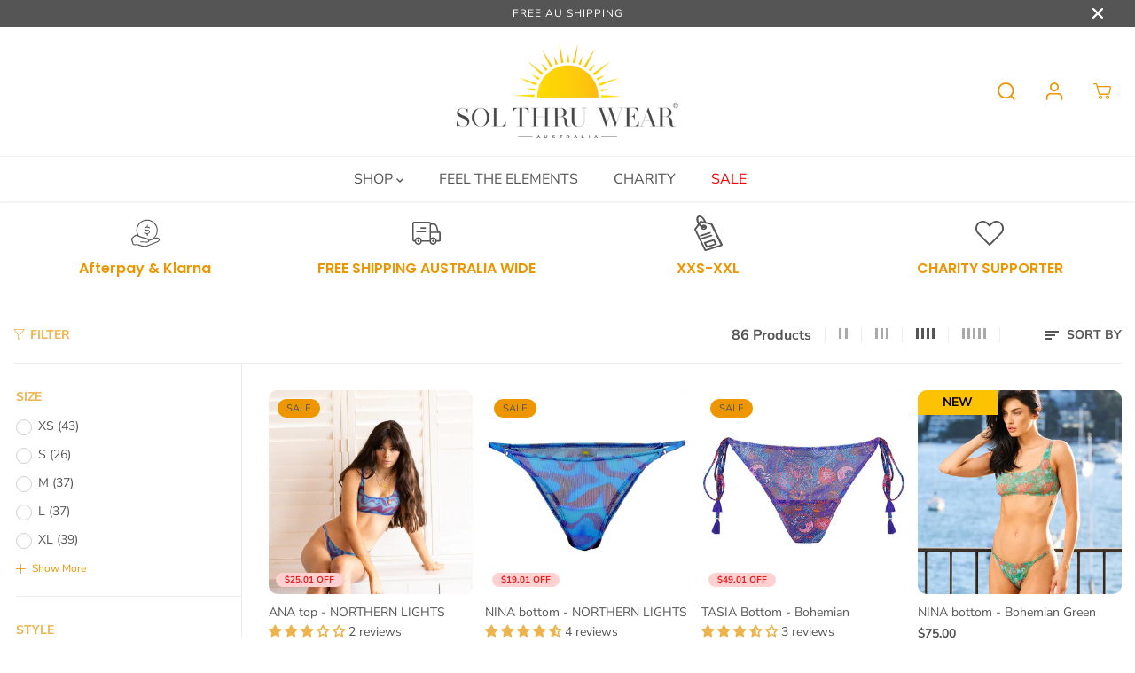

--- FILE ---
content_type: text/html; charset=utf-8
request_url: https://solthruwear.com.au/collections/shop?page=6
body_size: 83040
content:
<!doctype html>
<html class="no-js" lang="en">
  <head>


  <!-- Google Tag Manager -->
<script>(function(w,d,s,l,i){w[l]=w[l]||[];w[l].push({'gtm.start':
new Date().getTime(),event:'gtm.js'});var f=d.getElementsByTagName(s)[0],
j=d.createElement(s),dl=l!='dataLayer'?'&l='+l:'';j.async=true;j.src=
'https://www.googletagmanager.com/gtm.js?id='+i+dl;f.parentNode.insertBefore(j,f);
})(window,document,'script','dataLayer','GTM-5TFZDJ8X');</script>
<!-- End Google Tag Manager -->
 
    <meta charset="utf-8">
    <meta http-equiv="X-UA-Compatible" content="IE=edge,chrome=1">
    <meta name="viewport" content="width=device-width,initial-scale=1"><meta property="og:site_name" content="Sol Thru Wear">
<meta property="og:url" content="https://solthruwear.com.au/collections/shop?page=6">
<meta property="og:title" content="VIEW ALL">
<meta property="og:type" content="product.group">
<meta property="og:description" content="Sol Thru Wear swimwear has thousands of pores to let air circulate and lets the sun&#39;s rays pierce through. It&#39;s breathable, lightweight, dries quicker than your traditional swimwear, and is cooler for the skin, made for a hot summer day! ">
<meta property="og:image:width" content="300"/> <meta property="og:image:height" content="300"/><meta property="og:image" content="https://solthruwear.com.au/cdn/shop/collections/d0fa7626782ce98a6cd5d650b34db2d0.jpg?v=1744035178&width=300">
<meta property="og:image:secure_url" content="https://solthruwear.com.au/cdn/shop/collections/d0fa7626782ce98a6cd5d650b34db2d0.jpg?v=1744035178&width=300"><meta name="twitter:card" content="summary_large_image">
<meta name="twitter:title" content="VIEW ALL">
<meta name="twitter:description" content="Sol Thru Wear swimwear has thousands of pores to let air circulate and lets the sun&#39;s rays pierce through. It&#39;s breathable, lightweight, dries quicker than your traditional swimwear, and is cooler for the skin, made for a hot summer day! "><link rel="canonical" href="https://solthruwear.com.au/collections/shop?page=6">
    <link rel="preconnect" href="https://cdn.shopify.com" crossorigin><link rel="icon" type="image/png" href="//solthruwear.com.au/cdn/shop/files/sun.png?crop=center&height=32&v=1672570644&width=32"><!-- Avada Size Chart Script -->
 
<script src="//solthruwear.com.au/cdn/shop/t/17/assets/size-chart-data.js?v=110373101608940222041701089380" defer='defer'></script>

    
    
  





<script>
  const AVADA_SC = {};
  AVADA_SC.product = null;
  AVADA_SC.template = "collection";
  AVADA_SC.collections = [];
  AVADA_SC.collectionsName = [];
  AVADA_SC.collectionId = "225907245217";
  
  AVADA_SC.branding = false
</script>

  <!-- /Avada Size Chart Script -->

<title>VIEW ALL</title><script>window.performance && window.performance.mark && window.performance.mark('shopify.content_for_header.start');</script><meta name="facebook-domain-verification" content="pmdyqf389126szlr7snq1fyqhz42mx">
<meta name="facebook-domain-verification" content="14ngq74lmmr6soxn00em90ezsm6yv9">
<meta name="facebook-domain-verification" content="bcfpozv1sjyo7ltsua7wi6rpl9ew8i">
<meta id="shopify-digital-wallet" name="shopify-digital-wallet" content="/48295477409/digital_wallets/dialog">
<meta name="shopify-checkout-api-token" content="d7460867c385ba692c69b6dd5dbb374f">
<meta id="in-context-paypal-metadata" data-shop-id="48295477409" data-venmo-supported="false" data-environment="production" data-locale="en_US" data-paypal-v4="true" data-currency="AUD">
<link rel="alternate" type="application/atom+xml" title="Feed" href="/collections/shop.atom" />
<link rel="prev" href="/collections/shop?page=5">
<link rel="alternate" type="application/json+oembed" href="https://solthruwear.com.au/collections/shop.oembed?page=6">
<script async="async" src="/checkouts/internal/preloads.js?locale=en-AU"></script>
<link rel="preconnect" href="https://shop.app" crossorigin="anonymous">
<script async="async" src="https://shop.app/checkouts/internal/preloads.js?locale=en-AU&shop_id=48295477409" crossorigin="anonymous"></script>
<script id="apple-pay-shop-capabilities" type="application/json">{"shopId":48295477409,"countryCode":"AU","currencyCode":"AUD","merchantCapabilities":["supports3DS"],"merchantId":"gid:\/\/shopify\/Shop\/48295477409","merchantName":"Sol Thru Wear","requiredBillingContactFields":["postalAddress","email","phone"],"requiredShippingContactFields":["postalAddress","email","phone"],"shippingType":"shipping","supportedNetworks":["visa","masterCard","amex","jcb"],"total":{"type":"pending","label":"Sol Thru Wear","amount":"1.00"},"shopifyPaymentsEnabled":true,"supportsSubscriptions":true}</script>
<script id="shopify-features" type="application/json">{"accessToken":"d7460867c385ba692c69b6dd5dbb374f","betas":["rich-media-storefront-analytics"],"domain":"solthruwear.com.au","predictiveSearch":true,"shopId":48295477409,"locale":"en"}</script>
<script>var Shopify = Shopify || {};
Shopify.shop = "sol-thru-wear.myshopify.com";
Shopify.locale = "en";
Shopify.currency = {"active":"AUD","rate":"1.0"};
Shopify.country = "AU";
Shopify.theme = {"name":"Copy of Yuva-27-11","id":133484708001,"schema_name":"Yuva","schema_version":"4.1.0","theme_store_id":1615,"role":"main"};
Shopify.theme.handle = "null";
Shopify.theme.style = {"id":null,"handle":null};
Shopify.cdnHost = "solthruwear.com.au/cdn";
Shopify.routes = Shopify.routes || {};
Shopify.routes.root = "/";</script>
<script type="module">!function(o){(o.Shopify=o.Shopify||{}).modules=!0}(window);</script>
<script>!function(o){function n(){var o=[];function n(){o.push(Array.prototype.slice.apply(arguments))}return n.q=o,n}var t=o.Shopify=o.Shopify||{};t.loadFeatures=n(),t.autoloadFeatures=n()}(window);</script>
<script>
  window.ShopifyPay = window.ShopifyPay || {};
  window.ShopifyPay.apiHost = "shop.app\/pay";
  window.ShopifyPay.redirectState = null;
</script>
<script id="shop-js-analytics" type="application/json">{"pageType":"collection"}</script>
<script defer="defer" async type="module" src="//solthruwear.com.au/cdn/shopifycloud/shop-js/modules/v2/client.init-shop-cart-sync_C5BV16lS.en.esm.js"></script>
<script defer="defer" async type="module" src="//solthruwear.com.au/cdn/shopifycloud/shop-js/modules/v2/chunk.common_CygWptCX.esm.js"></script>
<script type="module">
  await import("//solthruwear.com.au/cdn/shopifycloud/shop-js/modules/v2/client.init-shop-cart-sync_C5BV16lS.en.esm.js");
await import("//solthruwear.com.au/cdn/shopifycloud/shop-js/modules/v2/chunk.common_CygWptCX.esm.js");

  window.Shopify.SignInWithShop?.initShopCartSync?.({"fedCMEnabled":true,"windoidEnabled":true});

</script>
<script>
  window.Shopify = window.Shopify || {};
  if (!window.Shopify.featureAssets) window.Shopify.featureAssets = {};
  window.Shopify.featureAssets['shop-js'] = {"shop-cart-sync":["modules/v2/client.shop-cart-sync_ZFArdW7E.en.esm.js","modules/v2/chunk.common_CygWptCX.esm.js"],"init-fed-cm":["modules/v2/client.init-fed-cm_CmiC4vf6.en.esm.js","modules/v2/chunk.common_CygWptCX.esm.js"],"shop-button":["modules/v2/client.shop-button_tlx5R9nI.en.esm.js","modules/v2/chunk.common_CygWptCX.esm.js"],"shop-cash-offers":["modules/v2/client.shop-cash-offers_DOA2yAJr.en.esm.js","modules/v2/chunk.common_CygWptCX.esm.js","modules/v2/chunk.modal_D71HUcav.esm.js"],"init-windoid":["modules/v2/client.init-windoid_sURxWdc1.en.esm.js","modules/v2/chunk.common_CygWptCX.esm.js"],"shop-toast-manager":["modules/v2/client.shop-toast-manager_ClPi3nE9.en.esm.js","modules/v2/chunk.common_CygWptCX.esm.js"],"init-shop-email-lookup-coordinator":["modules/v2/client.init-shop-email-lookup-coordinator_B8hsDcYM.en.esm.js","modules/v2/chunk.common_CygWptCX.esm.js"],"init-shop-cart-sync":["modules/v2/client.init-shop-cart-sync_C5BV16lS.en.esm.js","modules/v2/chunk.common_CygWptCX.esm.js"],"avatar":["modules/v2/client.avatar_BTnouDA3.en.esm.js"],"pay-button":["modules/v2/client.pay-button_FdsNuTd3.en.esm.js","modules/v2/chunk.common_CygWptCX.esm.js"],"init-customer-accounts":["modules/v2/client.init-customer-accounts_DxDtT_ad.en.esm.js","modules/v2/client.shop-login-button_C5VAVYt1.en.esm.js","modules/v2/chunk.common_CygWptCX.esm.js","modules/v2/chunk.modal_D71HUcav.esm.js"],"init-shop-for-new-customer-accounts":["modules/v2/client.init-shop-for-new-customer-accounts_ChsxoAhi.en.esm.js","modules/v2/client.shop-login-button_C5VAVYt1.en.esm.js","modules/v2/chunk.common_CygWptCX.esm.js","modules/v2/chunk.modal_D71HUcav.esm.js"],"shop-login-button":["modules/v2/client.shop-login-button_C5VAVYt1.en.esm.js","modules/v2/chunk.common_CygWptCX.esm.js","modules/v2/chunk.modal_D71HUcav.esm.js"],"init-customer-accounts-sign-up":["modules/v2/client.init-customer-accounts-sign-up_CPSyQ0Tj.en.esm.js","modules/v2/client.shop-login-button_C5VAVYt1.en.esm.js","modules/v2/chunk.common_CygWptCX.esm.js","modules/v2/chunk.modal_D71HUcav.esm.js"],"shop-follow-button":["modules/v2/client.shop-follow-button_Cva4Ekp9.en.esm.js","modules/v2/chunk.common_CygWptCX.esm.js","modules/v2/chunk.modal_D71HUcav.esm.js"],"checkout-modal":["modules/v2/client.checkout-modal_BPM8l0SH.en.esm.js","modules/v2/chunk.common_CygWptCX.esm.js","modules/v2/chunk.modal_D71HUcav.esm.js"],"lead-capture":["modules/v2/client.lead-capture_Bi8yE_yS.en.esm.js","modules/v2/chunk.common_CygWptCX.esm.js","modules/v2/chunk.modal_D71HUcav.esm.js"],"shop-login":["modules/v2/client.shop-login_D6lNrXab.en.esm.js","modules/v2/chunk.common_CygWptCX.esm.js","modules/v2/chunk.modal_D71HUcav.esm.js"],"payment-terms":["modules/v2/client.payment-terms_CZxnsJam.en.esm.js","modules/v2/chunk.common_CygWptCX.esm.js","modules/v2/chunk.modal_D71HUcav.esm.js"]};
</script>
<script>(function() {
  var isLoaded = false;
  function asyncLoad() {
    if (isLoaded) return;
    isLoaded = true;
    var urls = ["https:\/\/sizechart.apps.avada.io\/scripttag\/avada-size-chart.min.js?shop=sol-thru-wear.myshopify.com","https:\/\/cdn.nfcube.com\/instafeed-66ffff911952d4d902ee1bf0253a29d8.js?shop=sol-thru-wear.myshopify.com"];
    for (var i = 0; i < urls.length; i++) {
      var s = document.createElement('script');
      s.type = 'text/javascript';
      s.async = true;
      s.src = urls[i];
      var x = document.getElementsByTagName('script')[0];
      x.parentNode.insertBefore(s, x);
    }
  };
  if(window.attachEvent) {
    window.attachEvent('onload', asyncLoad);
  } else {
    window.addEventListener('load', asyncLoad, false);
  }
})();</script>
<script id="__st">var __st={"a":48295477409,"offset":39600,"reqid":"b6b7d596-ddeb-4f41-9fd5-51978cbad979-1768753711","pageurl":"solthruwear.com.au\/collections\/shop?page=6","u":"e4af6abb4517","p":"collection","rtyp":"collection","rid":225907245217};</script>
<script>window.ShopifyPaypalV4VisibilityTracking = true;</script>
<script id="captcha-bootstrap">!function(){'use strict';const t='contact',e='account',n='new_comment',o=[[t,t],['blogs',n],['comments',n],[t,'customer']],c=[[e,'customer_login'],[e,'guest_login'],[e,'recover_customer_password'],[e,'create_customer']],r=t=>t.map((([t,e])=>`form[action*='/${t}']:not([data-nocaptcha='true']) input[name='form_type'][value='${e}']`)).join(','),a=t=>()=>t?[...document.querySelectorAll(t)].map((t=>t.form)):[];function s(){const t=[...o],e=r(t);return a(e)}const i='password',u='form_key',d=['recaptcha-v3-token','g-recaptcha-response','h-captcha-response',i],f=()=>{try{return window.sessionStorage}catch{return}},m='__shopify_v',_=t=>t.elements[u];function p(t,e,n=!1){try{const o=window.sessionStorage,c=JSON.parse(o.getItem(e)),{data:r}=function(t){const{data:e,action:n}=t;return t[m]||n?{data:e,action:n}:{data:t,action:n}}(c);for(const[e,n]of Object.entries(r))t.elements[e]&&(t.elements[e].value=n);n&&o.removeItem(e)}catch(o){console.error('form repopulation failed',{error:o})}}const l='form_type',E='cptcha';function T(t){t.dataset[E]=!0}const w=window,h=w.document,L='Shopify',v='ce_forms',y='captcha';let A=!1;((t,e)=>{const n=(g='f06e6c50-85a8-45c8-87d0-21a2b65856fe',I='https://cdn.shopify.com/shopifycloud/storefront-forms-hcaptcha/ce_storefront_forms_captcha_hcaptcha.v1.5.2.iife.js',D={infoText:'Protected by hCaptcha',privacyText:'Privacy',termsText:'Terms'},(t,e,n)=>{const o=w[L][v],c=o.bindForm;if(c)return c(t,g,e,D).then(n);var r;o.q.push([[t,g,e,D],n]),r=I,A||(h.body.append(Object.assign(h.createElement('script'),{id:'captcha-provider',async:!0,src:r})),A=!0)});var g,I,D;w[L]=w[L]||{},w[L][v]=w[L][v]||{},w[L][v].q=[],w[L][y]=w[L][y]||{},w[L][y].protect=function(t,e){n(t,void 0,e),T(t)},Object.freeze(w[L][y]),function(t,e,n,w,h,L){const[v,y,A,g]=function(t,e,n){const i=e?o:[],u=t?c:[],d=[...i,...u],f=r(d),m=r(i),_=r(d.filter((([t,e])=>n.includes(e))));return[a(f),a(m),a(_),s()]}(w,h,L),I=t=>{const e=t.target;return e instanceof HTMLFormElement?e:e&&e.form},D=t=>v().includes(t);t.addEventListener('submit',(t=>{const e=I(t);if(!e)return;const n=D(e)&&!e.dataset.hcaptchaBound&&!e.dataset.recaptchaBound,o=_(e),c=g().includes(e)&&(!o||!o.value);(n||c)&&t.preventDefault(),c&&!n&&(function(t){try{if(!f())return;!function(t){const e=f();if(!e)return;const n=_(t);if(!n)return;const o=n.value;o&&e.removeItem(o)}(t);const e=Array.from(Array(32),(()=>Math.random().toString(36)[2])).join('');!function(t,e){_(t)||t.append(Object.assign(document.createElement('input'),{type:'hidden',name:u})),t.elements[u].value=e}(t,e),function(t,e){const n=f();if(!n)return;const o=[...t.querySelectorAll(`input[type='${i}']`)].map((({name:t})=>t)),c=[...d,...o],r={};for(const[a,s]of new FormData(t).entries())c.includes(a)||(r[a]=s);n.setItem(e,JSON.stringify({[m]:1,action:t.action,data:r}))}(t,e)}catch(e){console.error('failed to persist form',e)}}(e),e.submit())}));const S=(t,e)=>{t&&!t.dataset[E]&&(n(t,e.some((e=>e===t))),T(t))};for(const o of['focusin','change'])t.addEventListener(o,(t=>{const e=I(t);D(e)&&S(e,y())}));const B=e.get('form_key'),M=e.get(l),P=B&&M;t.addEventListener('DOMContentLoaded',(()=>{const t=y();if(P)for(const e of t)e.elements[l].value===M&&p(e,B);[...new Set([...A(),...v().filter((t=>'true'===t.dataset.shopifyCaptcha))])].forEach((e=>S(e,t)))}))}(h,new URLSearchParams(w.location.search),n,t,e,['guest_login'])})(!0,!0)}();</script>
<script integrity="sha256-4kQ18oKyAcykRKYeNunJcIwy7WH5gtpwJnB7kiuLZ1E=" data-source-attribution="shopify.loadfeatures" defer="defer" src="//solthruwear.com.au/cdn/shopifycloud/storefront/assets/storefront/load_feature-a0a9edcb.js" crossorigin="anonymous"></script>
<script crossorigin="anonymous" defer="defer" src="//solthruwear.com.au/cdn/shopifycloud/storefront/assets/shopify_pay/storefront-65b4c6d7.js?v=20250812"></script>
<script data-source-attribution="shopify.dynamic_checkout.dynamic.init">var Shopify=Shopify||{};Shopify.PaymentButton=Shopify.PaymentButton||{isStorefrontPortableWallets:!0,init:function(){window.Shopify.PaymentButton.init=function(){};var t=document.createElement("script");t.src="https://solthruwear.com.au/cdn/shopifycloud/portable-wallets/latest/portable-wallets.en.js",t.type="module",document.head.appendChild(t)}};
</script>
<script data-source-attribution="shopify.dynamic_checkout.buyer_consent">
  function portableWalletsHideBuyerConsent(e){var t=document.getElementById("shopify-buyer-consent"),n=document.getElementById("shopify-subscription-policy-button");t&&n&&(t.classList.add("hidden"),t.setAttribute("aria-hidden","true"),n.removeEventListener("click",e))}function portableWalletsShowBuyerConsent(e){var t=document.getElementById("shopify-buyer-consent"),n=document.getElementById("shopify-subscription-policy-button");t&&n&&(t.classList.remove("hidden"),t.removeAttribute("aria-hidden"),n.addEventListener("click",e))}window.Shopify?.PaymentButton&&(window.Shopify.PaymentButton.hideBuyerConsent=portableWalletsHideBuyerConsent,window.Shopify.PaymentButton.showBuyerConsent=portableWalletsShowBuyerConsent);
</script>
<script data-source-attribution="shopify.dynamic_checkout.cart.bootstrap">document.addEventListener("DOMContentLoaded",(function(){function t(){return document.querySelector("shopify-accelerated-checkout-cart, shopify-accelerated-checkout")}if(t())Shopify.PaymentButton.init();else{new MutationObserver((function(e,n){t()&&(Shopify.PaymentButton.init(),n.disconnect())})).observe(document.body,{childList:!0,subtree:!0})}}));
</script>
<script id='scb4127' type='text/javascript' async='' src='https://solthruwear.com.au/cdn/shopifycloud/privacy-banner/storefront-banner.js'></script><link id="shopify-accelerated-checkout-styles" rel="stylesheet" media="screen" href="https://solthruwear.com.au/cdn/shopifycloud/portable-wallets/latest/accelerated-checkout-backwards-compat.css" crossorigin="anonymous">
<style id="shopify-accelerated-checkout-cart">
        #shopify-buyer-consent {
  margin-top: 1em;
  display: inline-block;
  width: 100%;
}

#shopify-buyer-consent.hidden {
  display: none;
}

#shopify-subscription-policy-button {
  background: none;
  border: none;
  padding: 0;
  text-decoration: underline;
  font-size: inherit;
  cursor: pointer;
}

#shopify-subscription-policy-button::before {
  box-shadow: none;
}

      </style>

<script>window.performance && window.performance.mark && window.performance.mark('shopify.content_for_header.end');</script>
    <script>
      document.documentElement.className = document.documentElement.className.replace('no-js', 'js');
    </script><style>
  /*============= page loader css start ========*/
  .yv-page-loader {
    position: fixed;
    width: 100%;
    height: 100%;
    background-color: rgba(255, 255, 255, 1);
    left: 0;
    top: 0;
    display: flex;
    align-items: center;
    justify-content: center;
    z-index:99;
    opacity:0;
    transform: translateY(-100%);
  }
  .page-loading .yv-page-loader{
    opacity:1;
    transform: translateY(0);
  }
  .yv-page-loader img{
    max-width: 100px;
  }
  /*============= page loader css end ========*/
</style>

<link rel="preload" as="style" href="//solthruwear.com.au/cdn/shop/t/17/assets/common.min.css?v=180639393018599671371701089380">

<link rel="preload" as="style" href="//solthruwear.com.au/cdn/shop/t/17/assets/header.min.css?v=170487552331407796231701089380">

<link rel="preload" as="style" href="//solthruwear.com.au/cdn/shop/t/17/assets/footer.min.css?v=112300072246454453951701089380">

<link rel="preload" as="style" href="//solthruwear.com.au/cdn/shop/t/17/assets/variable.css?v=178757428332986520101762315673">

<link rel="preload" as="style" href="//solthruwear.com.au/cdn/shop/t/17/assets/theme.min.css?v=36752381321085005201730872310">

<link rel="preload" as="style" href="//solthruwear.com.au/cdn/shop/t/17/assets/responsive.min.css?v=84101433203964657331701089380">

<link rel="preload" as="style" href="//solthruwear.com.au/cdn/shop/t/17/assets/fancybox.min.css?v=82321193459872401151701089380">


<link href="//solthruwear.com.au/cdn/shop/t/17/assets/flickity.min.css?v=58391348945399336901701089380" rel="stylesheet" type="text/css" media="all" />

<link href="//solthruwear.com.au/cdn/shop/t/17/assets/fancybox.min.css?v=82321193459872401151701089380" rel="stylesheet" type="text/css" media="all" /> 

<link href="//solthruwear.com.au/cdn/shop/t/17/assets/variable.css?v=178757428332986520101762315673" rel="stylesheet" type="text/css" media="all" />

<link href="//solthruwear.com.au/cdn/shop/t/17/assets/common.min.css?v=180639393018599671371701089380" rel="stylesheet" type="text/css" media="all" />

<link href="//solthruwear.com.au/cdn/shop/t/17/assets/header.min.css?v=170487552331407796231701089380" rel="stylesheet" type="text/css" media="all" />

<link href="//solthruwear.com.au/cdn/shop/t/17/assets/footer.min.css?v=112300072246454453951701089380" rel="stylesheet" type="text/css" media="all" />

<link href="//solthruwear.com.au/cdn/shop/t/17/assets/theme.min.css?v=36752381321085005201730872310" rel="stylesheet" type="text/css" media="all" />

<link href="//solthruwear.com.au/cdn/shop/t/17/assets/responsive.min.css?v=84101433203964657331701089380" rel="stylesheet" type="text/css" media="all" />


<link href="//solthruwear.com.au/cdn/shop/t/17/assets/aos.css?v=179533576584244429671750091804" rel="stylesheet" type="text/css" media="all" />




<link rel="stylesheet" href="//solthruwear.com.au/cdn/shop/t/17/assets/nouislider.min.css?v=37059483690359527951701089380" />
<script>
  var focusElement = '';
  var productSlider;
  var productThumbSlider;
  const moneyFormat = '${{amount}}';
  const moneyFormatWithoutCurrency = '{{amount}}';
  const freeShippingBarText = '';
  const freeShippingBarSuccessText = '';
  const shopCurrency = 'AUD';
  const freeShippingBarAmount = 0;const freeShippingBarStatus = false;const addToCartText = 'Add to cart';
  const preorderText = 'Preorder';
  const preorderStatus = true;
  const soldOutText = 'Sold out';
  const saleText = 'Sale';
  const saleOffText = 'OFF';
  const regularPriceText = 'Regular price';
  const comparePriceText = 'Sale price';
  const savedPriceText = 'You saved';
  const unitPriceText = 'Unit price';
  const priceVariText = 'From [[price]]';
  const cartTitleLabel = 'Your cart';
  const errorLabel = 'Error';
  const notAvailableLabel = 'We Do Not Ship To This Destination.';
  const variantStyle = 'swatch';
  const productGridContentAlignment = 'text-left';
  const unavailableText = 'Unavailable';
  const oneTimePurchaseText = 'One Time Purchase';
  const showSavedAmount = true;
  const savedAmountStyle = 'currency';
  const quickViewHeading = 'Quick View';
  const searchPageResults = true ;
  const searchArticleResults = true;
  const searchDrawerProductHead = 'Products';
  const searchDrawerArticleHead = 'Articles';
  const searchDrawerPageHead = 'Pages';
  const searchAllResultText = 'See all Results';
  const searchRecentTitleText = 'Recent Search';
  const searchNoResultText = 'No Result Found.';
  const searchForText = 'Search for';
  const searchResultText = 'Results';
  const searchNoSuggestionText = 'No suggestions found.';
  const searchProductImageHeight ='image-square';
  const searchArticleImageHeight ='image-aspect';
  const showMoreText = 'Show More';
  const showLessText = 'Show Less';
  const readMoreText = 'Read More';
  const animationStatus = true;
  const rootUrl = '/';
  const cartUrl = '/cart.js';
  const mainCartUrl = '/cart';
  const cartStatusEmpty = `Your cart is empty.`;
  const cartStatusNotEmpty = `Your cart has already some items.`;var emptyCartStatus = true;const cartAdd = '/cart/add';
  const cartAddUrl = '/cart/add.js';
  const cartUpdateUrl = '/cart/update.js';
  const cartChangeUrl = '/cart/change.js';
  const cartClearUrl = '/cart/clear.js';
  const cartChangeError = "You can only add [qty] of this item to your cart.";
  const productRecommendationUrl = '/recommendations/products';
  const googleMapApiKey = '';
  const searchUrl = '/search';
  const preLoadLoadGif = `<div class="yv_load">
          <svg xmlns="http://www.w3.org/2000/svg" xmlns:xlink="http://www.w3.org/1999/xlink"
               style="margin: auto; display: block; shape-rendering: auto;"
               width="200px" height="200px" viewBox="0 0 100 100" preserveAspectRatio="xMidYMid" class="svg-loader" >
            <circle cx="50" cy="50" fill="none" stroke="#dddddd" stroke-width="6" r="35" stroke-dasharray="164.93361431346415 56.97787143782138">
              <animateTransform attributeName="transform" type="rotate" repeatCount="indefinite" dur="1s" values="0 50 50;360 50 50" keyTimes="0;1"/>
            </circle>
          </svg>
    </div>`;
  const noImage = `<svg class="placeholder-svg" xmlns="http://www.w3.org/2000/svg" viewBox="0 0 525.5 525.5"><path d="M324.5 212.7H203c-1.6 0-2.8 1.3-2.8 2.8V308c0 1.6 1.3 2.8 2.8 2.8h121.6c1.6 0 2.8-1.3 2.8-2.8v-92.5c0-1.6-1.3-2.8-2.9-2.8zm1.1 95.3c0 .6-.5 1.1-1.1 1.1H203c-.6 0-1.1-.5-1.1-1.1v-92.5c0-.6.5-1.1 1.1-1.1h121.6c.6 0 1.1.5 1.1 1.1V308z"/><path d="M210.4 299.5H240v.1s.1 0 .2-.1h75.2v-76.2h-105v76.2zm1.8-7.2l20-20c1.6-1.6 3.8-2.5 6.1-2.5s4.5.9 6.1 2.5l1.5 1.5 16.8 16.8c-12.9 3.3-20.7 6.3-22.8 7.2h-27.7v-5.5zm101.5-10.1c-20.1 1.7-36.7 4.8-49.1 7.9l-16.9-16.9 26.3-26.3c1.6-1.6 3.8-2.5 6.1-2.5s4.5.9 6.1 2.5l27.5 27.5v7.8zm-68.9 15.5c9.7-3.5 33.9-10.9 68.9-13.8v13.8h-68.9zm68.9-72.7v46.8l-26.2-26.2c-1.9-1.9-4.5-3-7.3-3s-5.4 1.1-7.3 3l-26.3 26.3-.9-.9c-1.9-1.9-4.5-3-7.3-3s-5.4 1.1-7.3 3l-18.8 18.8V225h101.4z"/><path d="M232.8 254c4.6 0 8.3-3.7 8.3-8.3s-3.7-8.3-8.3-8.3-8.3 3.7-8.3 8.3 3.7 8.3 8.3 8.3zm0-14.9c3.6 0 6.6 2.9 6.6 6.6s-2.9 6.6-6.6 6.6-6.6-2.9-6.6-6.6 3-6.6 6.6-6.6z"/></svg>`;
  const noProductImage = `<svg class="placeholder-svg" xmlns="http://www.w3.org/2000/svg" viewBox="0 0 525.5 525.5"><path d="M375.5 345.2c0-.1 0-.1 0 0 0-.1 0-.1 0 0-1.1-2.9-2.3-5.5-3.4-7.8-1.4-4.7-2.4-13.8-.5-19.8 3.4-10.6 3.6-40.6 1.2-54.5-2.3-14-12.3-29.8-18.5-36.9-5.3-6.2-12.8-14.9-15.4-17.9 8.6-5.6 13.3-13.3 14-23 0-.3 0-.6.1-.8.4-4.1-.6-9.9-3.9-13.5-2.1-2.3-4.8-3.5-8-3.5h-54.9c-.8-7.1-3-13-5.2-17.5-6.8-13.9-12.5-16.5-21.2-16.5h-.7c-8.7 0-14.4 2.5-21.2 16.5-2.2 4.5-4.4 10.4-5.2 17.5h-48.5c-3.2 0-5.9 1.2-8 3.5-3.2 3.6-4.3 9.3-3.9 13.5 0 .2 0 .5.1.8.7 9.8 5.4 17.4 14 23-2.6 3.1-10.1 11.7-15.4 17.9-6.1 7.2-16.1 22.9-18.5 36.9-2.2 13.3-1.2 47.4 1 54.9 1.1 3.8 1.4 14.5-.2 19.4-1.2 2.4-2.3 5-3.4 7.9-4.4 11.6-6.2 26.3-5 32.6 1.8 9.9 16.5 14.4 29.4 14.4h176.8c12.9 0 27.6-4.5 29.4-14.4 1.2-6.5-.5-21.1-5-32.7zm-97.7-178c.3-3.2.8-10.6-.2-18 2.4 4.3 5 10.5 5.9 18h-5.7zm-36.3-17.9c-1 7.4-.5 14.8-.2 18h-5.7c.9-7.5 3.5-13.7 5.9-18zm4.5-6.9c0-.1.1-.2.1-.4 4.4-5.3 8.4-5.8 13.1-5.8h.7c4.7 0 8.7.6 13.1 5.8 0 .1 0 .2.1.4 3.2 8.9 2.2 21.2 1.8 25h-30.7c-.4-3.8-1.3-16.1 1.8-25zm-70.7 42.5c0-.3 0-.6-.1-.9-.3-3.4.5-8.4 3.1-11.3 1-1.1 2.1-1.7 3.4-2.1l-.6.6c-2.8 3.1-3.7 8.1-3.3 11.6 0 .2 0 .5.1.8.3 3.5.9 11.7 10.6 18.8.3.2.8.2 1-.2.2-.3.2-.8-.2-1-9.2-6.7-9.8-14.4-10-17.7 0-.3 0-.6-.1-.8-.3-3.2.5-7.7 3-10.5.8-.8 1.7-1.5 2.6-1.9h155.7c1 .4 1.9 1.1 2.6 1.9 2.5 2.8 3.3 7.3 3 10.5 0 .2 0 .5-.1.8-.3 3.6-1 13.1-13.8 20.1-.3.2-.5.6-.3 1 .1.2.4.4.6.4.1 0 .2 0 .3-.1 13.5-7.5 14.3-17.5 14.6-21.3 0-.3 0-.5.1-.8.4-3.5-.5-8.5-3.3-11.6l-.6-.6c1.3.4 2.5 1.1 3.4 2.1 2.6 2.9 3.5 7.9 3.1 11.3 0 .3 0 .6-.1.9-1.5 20.9-23.6 31.4-65.5 31.4h-43.8c-41.8 0-63.9-10.5-65.4-31.4zm91 89.1h-7c0-1.5 0-3-.1-4.2-.2-12.5-2.2-31.1-2.7-35.1h3.6c.8 0 1.4-.6 1.4-1.4v-14.1h2.4v14.1c0 .8.6 1.4 1.4 1.4h3.7c-.4 3.9-2.4 22.6-2.7 35.1v4.2zm65.3 11.9h-16.8c-.4 0-.7.3-.7.7 0 .4.3.7.7.7h16.8v2.8h-62.2c0-.9-.1-1.9-.1-2.8h33.9c.4 0 .7-.3.7-.7 0-.4-.3-.7-.7-.7h-33.9c-.1-3.2-.1-6.3-.1-9h62.5v9zm-12.5 24.4h-6.3l.2-1.6h5.9l.2 1.6zm-5.8-4.5l1.6-12.3h2l1.6 12.3h-5.2zm-57-19.9h-62.4v-9h62.5c0 2.7 0 5.8-.1 9zm-62.4 1.4h62.4c0 .9-.1 1.8-.1 2.8H194v-2.8zm65.2 0h7.3c0 .9.1 1.8.1 2.8H259c.1-.9.1-1.8.1-2.8zm7.2-1.4h-7.2c.1-3.2.1-6.3.1-9h7c0 2.7 0 5.8.1 9zm-7.7-66.7v6.8h-9v-6.8h9zm-8.9 8.3h9v.7h-9v-.7zm0 2.1h9v2.3h-9v-2.3zm26-1.4h-9v-.7h9v.7zm-9 3.7v-2.3h9v2.3h-9zm9-5.9h-9v-6.8h9v6.8zm-119.3 91.1c-2.1-7.1-3-40.9-.9-53.6 2.2-13.5 11.9-28.6 17.8-35.6 5.6-6.5 13.5-15.7 15.7-18.3 11.4 6.4 28.7 9.6 51.8 9.6h6v14.1c0 .8.6 1.4 1.4 1.4h5.4c.3 3.1 2.4 22.4 2.7 35.1 0 1.2.1 2.6.1 4.2h-63.9c-.8 0-1.4.6-1.4 1.4v16.1c0 .8.6 1.4 1.4 1.4H256c-.8 11.8-2.8 24.7-8 33.3-2.6 4.4-4.9 8.5-6.9 12.2-.4.7-.1 1.6.6 1.9.2.1.4.2.6.2.5 0 1-.3 1.3-.8 1.9-3.7 4.2-7.7 6.8-12.1 5.4-9.1 7.6-22.5 8.4-34.7h7.8c.7 11.2 2.6 23.5 7.1 32.4.2.5.8.8 1.3.8.2 0 .4 0 .6-.2.7-.4 1-1.2.6-1.9-4.3-8.5-6.1-20.3-6.8-31.1H312l-2.4 18.6c-.1.4.1.8.3 1.1.3.3.7.5 1.1.5h9.6c.4 0 .8-.2 1.1-.5.3-.3.4-.7.3-1.1l-2.4-18.6H333c.8 0 1.4-.6 1.4-1.4v-16.1c0-.8-.6-1.4-1.4-1.4h-63.9c0-1.5 0-2.9.1-4.2.2-12.7 2.3-32 2.7-35.1h5.2c.8 0 1.4-.6 1.4-1.4v-14.1h6.2c23.1 0 40.4-3.2 51.8-9.6 2.3 2.6 10.1 11.8 15.7 18.3 5.9 6.9 15.6 22.1 17.8 35.6 2.2 13.4 2 43.2-1.1 53.1-1.2 3.9-1.4 8.7-1 13-1.7-2.8-2.9-4.4-3-4.6-.2-.3-.6-.5-.9-.6h-.5c-.2 0-.4.1-.5.2-.6.5-.8 1.4-.3 2 0 0 .2.3.5.8 1.4 2.1 5.6 8.4 8.9 16.7h-42.9v-43.8c0-.8-.6-1.4-1.4-1.4s-1.4.6-1.4 1.4v44.9c0 .1-.1.2-.1.3 0 .1 0 .2.1.3v9c-1.1 2-3.9 3.7-10.5 3.7h-7.5c-.4 0-.7.3-.7.7 0 .4.3.7.7.7h7.5c5 0 8.5-.9 10.5-2.8-.1 3.1-1.5 6.5-10.5 6.5H210.4c-9 0-10.5-3.4-10.5-6.5 2 1.9 5.5 2.8 10.5 2.8h67.4c.4 0 .7-.3.7-.7 0-.4-.3-.7-.7-.7h-67.4c-6.7 0-9.4-1.7-10.5-3.7v-54.5c0-.8-.6-1.4-1.4-1.4s-1.4.6-1.4 1.4v43.8h-43.6c4.2-10.2 9.4-17.4 9.5-17.5.5-.6.3-1.5-.3-2s-1.5-.3-2 .3c-.1.2-1.4 2-3.2 5 .1-4.9-.4-10.2-1.1-12.8zm221.4 60.2c-1.5 8.3-14.9 12-26.6 12H174.4c-11.8 0-25.1-3.8-26.6-12-1-5.7.6-19.3 4.6-30.2H197v9.8c0 6.4 4.5 9.7 13.4 9.7h105.4c8.9 0 13.4-3.3 13.4-9.7v-9.8h44c4 10.9 5.6 24.5 4.6 30.2z"/><path d="M286.1 359.3c0 .4.3.7.7.7h14.7c.4 0 .7-.3.7-.7 0-.4-.3-.7-.7-.7h-14.7c-.3 0-.7.3-.7.7zm5.3-145.6c13.5-.5 24.7-2.3 33.5-5.3.4-.1.6-.5.4-.9-.1-.4-.5-.6-.9-.4-8.6 3-19.7 4.7-33 5.2-.4 0-.7.3-.7.7 0 .4.3.7.7.7zm-11.3.1c.4 0 .7-.3.7-.7 0-.4-.3-.7-.7-.7H242c-19.9 0-35.3-2.5-45.9-7.4-.4-.2-.8 0-.9.3-.2.4 0 .8.3.9 10.8 5 26.4 7.5 46.5 7.5h38.1zm-7.2 116.9c.4.1.9.1 1.4.1 1.7 0 3.4-.7 4.7-1.9 1.4-1.4 1.9-3.2 1.5-5-.2-.8-.9-1.2-1.7-1.1-.8.2-1.2.9-1.1 1.7.3 1.2-.4 2-.7 2.4-.9.9-2.2 1.3-3.4 1-.8-.2-1.5.3-1.7 1.1s.2 1.5 1 1.7z"/><path d="M275.5 331.6c-.8 0-1.4.6-1.5 1.4 0 .8.6 1.4 1.4 1.5h.3c3.6 0 7-2.8 7.7-6.3.2-.8-.4-1.5-1.1-1.7-.8-.2-1.5.4-1.7 1.1-.4 2.3-2.8 4.2-5.1 4zm5.4 1.6c-.6.5-.6 1.4-.1 2 1.1 1.3 2.5 2.2 4.2 2.8.2.1.3.1.5.1.6 0 1.1-.3 1.3-.9.3-.7-.1-1.6-.8-1.8-1.2-.5-2.2-1.2-3-2.1-.6-.6-1.5-.6-2.1-.1zm-38.2 12.7c.5 0 .9 0 1.4-.1.8-.2 1.3-.9 1.1-1.7-.2-.8-.9-1.3-1.7-1.1-1.2.3-2.5-.1-3.4-1-.4-.4-1-1.2-.8-2.4.2-.8-.3-1.5-1.1-1.7-.8-.2-1.5.3-1.7 1.1-.4 1.8.1 3.7 1.5 5 1.2 1.2 2.9 1.9 4.7 1.9z"/><path d="M241.2 349.6h.3c.8 0 1.4-.7 1.4-1.5s-.7-1.4-1.5-1.4c-2.3.1-4.6-1.7-5.1-4-.2-.8-.9-1.3-1.7-1.1-.8.2-1.3.9-1.1 1.7.7 3.5 4.1 6.3 7.7 6.3zm-9.7 3.6c.2 0 .3 0 .5-.1 1.6-.6 3-1.6 4.2-2.8.5-.6.5-1.5-.1-2s-1.5-.5-2 .1c-.8.9-1.8 1.6-3 2.1-.7.3-1.1 1.1-.8 1.8 0 .6.6.9 1.2.9z"/></svg>`;
  const noResultFound = `<div class="nodatafound_wrapper">
  <div class="nodatafound_box">
    <svg width="113" height="112" viewBox="0 0 113 112" fill="none" xmlns="http://www.w3.org/2000/svg">
      <path opacity="0.6" d="M54.7148 112C84.5491 112 108.715 87.8144 108.715 58C108.715 28.1856 84.5292 4 54.7148 4C24.9005 4 0.714844 28.1459 0.714844 57.9602C0.714844 87.7746 24.9005 112 54.7148 112Z" fill="#DFDFDF"/>
      <path d="M83.8909 16H23.5188C19.7455 16 16.7148 19.1593 16.7148 23H90.7148C90.6948 19.118 87.6641 16 83.8909 16Z" fill="#D9D9D9"/>
      <path d="M16.755 23H90.7148V78.6662C90.7148 81.1631 89.7119 83.5213 87.9466 85.2652C86.1814 87.0091 83.7542 88 81.2668 88H26.1629C23.6354 88 21.2483 87.0091 19.4831 85.2652C17.7178 83.5213 16.7148 81.1235 16.7148 78.6662V23H16.755Z" fill="white"/>
      <path d="M29.4578 57.3904H3.75461C1.69756 57.3904 0 59.0472 0 61.1432V97.8931C0 99.9492 1.65762 101.646 3.75461 101.646H29.4578C31.5148 101.646 33.2124 99.9891 33.2124 97.8931V61.1432C33.1724 59.0672 31.5148 57.3904 29.4578 57.3904Z" fill="white"/>
      <path d="M102.632 0H74.233C72.895 0 71.8564 1.07794 71.8564 2.37546V15.71C71.8564 17.0475 72.9349 18.0855 74.233 18.0855H102.632C103.97 18.0855 105.009 17.0075 105.009 15.71V2.39543C105.049 1.07794 103.97 0 102.632 0Z" fill="white"/>
      <path d="M26.5358 76H6.89339C6.24519 76 5.71484 76.45 5.71484 77C5.71484 77.55 6.24519 78 6.89339 78H26.5358C27.184 78 27.7143 77.55 27.7143 77C27.734 76.45 27.184 76 26.5358 76Z" fill="#DFDFDF"/>
      <path d="M26.5273 93H6.90186C6.249 93 5.71484 93.4407 5.71484 94C5.71484 94.5593 6.249 95 6.90186 95H26.5273C27.1802 95 27.7143 94.5593 27.7143 94C27.7341 93.4576 27.1802 93 26.5273 93Z" fill="#D9D9D9"/>
      <path d="M26.5273 84H6.90186C6.249 84 5.71484 84.4407 5.71484 85C5.71484 85.5593 6.249 86 6.90186 86H26.5273C27.1802 86 27.7143 85.5593 27.7143 85C27.7341 84.4576 27.1802 84 26.5273 84Z" fill="#D9D9D9"/>
      <path d="M14.2565 63H8.17318C6.81901 63 5.71484 64 5.71484 65.2264V66.7736C5.71484 68 6.81901 69 8.17318 69H14.2565C15.6107 69 16.7148 68 16.7148 66.7736V65.2264C16.7148 64 15.6107 63 14.2565 63Z" fill="#DFDFDF"/>
      <path d="M78.7148 12C80.367 12 81.7148 10.6522 81.7148 9C81.7148 7.34783 80.367 6 78.7148 6C77.0627 6 75.7148 7.34783 75.7148 9C75.7148 10.6522 77.0409 12 78.7148 12Z" fill="#D9D9D9"/>
      <path d="M88.7149 12C90.367 12 91.7148 10.6522 91.7148 9C91.7148 7.34783 90.367 6 88.7149 6C87.0627 6 85.7148 7.34783 85.7148 9C85.7366 10.6522 87.0409 12 88.7149 12Z" fill="#D9D9D9"/>
      <path d="M98.7148 12C100.367 12 101.715 10.6522 101.715 9C101.715 7.34783 100.367 6 98.7148 6C97.0627 6 95.7148 7.34783 95.7148 9C95.7366 10.6522 97.0409 12 98.7148 12Z" fill="#D9D9D9"/>
      <path d="M69.2148 89C82.7334 89 93.7148 78.0186 93.7148 64.5C93.7148 50.9814 82.7334 40 69.2148 40C55.6962 40 44.7148 50.9814 44.7148 64.5C44.7347 78.0186 55.6764 89 69.2148 89Z" fill="url(#paint0_linear_13_189)" fill-opacity="0.2"/>
      <path d="M72.4826 64.9903L76.1675 61.3204C76.5184 60.9515 76.6939 60.466 76.6939 59.9806C76.6939 59.4757 76.4989 59.0097 76.1285 58.6408C75.758 58.2718 75.2901 58.0971 74.7832 58.0777C74.2763 58.0777 73.7889 58.2718 73.438 58.6019L69.7531 62.2719L66.0682 58.6019C65.8928 58.4078 65.6783 58.2718 65.4444 58.1553C65.2104 58.0388 64.9569 58 64.684 58C64.4305 58 64.1576 58.0388 63.9236 58.1359C63.6897 58.233 63.4752 58.3689 63.2802 58.5631C63.0853 58.7573 62.9488 58.9515 62.8513 59.2039C62.7538 59.4369 62.7148 59.6893 62.7148 59.9612C62.7148 60.2136 62.7733 60.4854 62.8708 60.7185C62.9878 60.9515 63.1243 61.165 63.3192 61.3398L67.0041 65.0097L63.3777 68.6602C63.1828 68.8349 63.0463 69.0485 62.9293 69.2816C62.8123 69.5146 62.7733 69.767 62.7733 70.0388C62.7733 70.2913 62.8123 70.5631 62.9098 70.7961C63.0073 71.0291 63.1438 71.2427 63.3387 71.4369C63.5337 71.6311 63.7287 71.767 63.9821 71.8641C64.2161 71.9612 64.4695 72 64.7425 72C64.9959 72 65.2689 71.9417 65.5029 71.8447C65.7368 71.7282 65.9513 71.5922 66.1267 71.3981L69.8116 67.7282L73.4964 71.3981C73.8669 71.7282 74.3543 71.9029 74.8417 71.8641C75.3291 71.8447 75.797 71.6505 76.148 71.301C76.4989 70.9515 76.6939 70.4854 76.7134 70C76.7329 69.5146 76.5574 69.0485 76.226 68.6602L72.4826 64.9903Z" fill="#CCCCCC"/>
      <path d="M10.7007 4.74272C10.9516 3.75243 12.4781 3.75243 12.729 4.74272L13.5864 8.0631C13.6909 8.41262 13.9628 8.68447 14.3392 8.76213L17.915 9.55825C18.9815 9.79126 18.9815 11.2087 17.915 11.4417L14.3392 12.2379C13.9628 12.3349 13.67 12.5874 13.5864 12.9369L12.729 16.2573C12.4781 17.2476 10.9516 17.2476 10.7007 16.2573L9.8433 12.9369C9.73875 12.5874 9.46689 12.3155 9.09049 12.2379L5.51469 11.4417C4.44823 11.2087 4.44823 9.79126 5.51469 9.55825L9.09049 8.76213C9.46689 8.66505 9.75966 8.41262 9.8433 8.0631L10.7007 4.74272Z" fill="#D9D9D9"/>
      <path fill-rule="evenodd" clip-rule="evenodd" d="M52.7148 4.93104C53.6459 4.93104 54.4321 4.27586 54.4321 3.5C54.4321 2.72414 53.6459 2.06897 52.7148 2.06897C51.7838 2.06897 50.9976 2.72414 50.9976 3.5C50.9976 4.27586 51.7424 4.93104 52.7148 4.93104ZM52.7148 6C54.37 6 55.7148 4.87931 55.7148 3.5C55.7148 2.12069 54.37 1 52.7148 1C51.0597 1 49.7148 2.12069 49.7148 3.5C49.7148 4.87931 51.0597 6 52.7148 6Z" fill="#D9D9D9"/>
      <path fill-rule="evenodd" clip-rule="evenodd" d="M107.715 29.7172C108.646 29.7172 109.432 28.931 109.432 28C109.432 27.069 108.646 26.2828 107.715 26.2828C106.784 26.2828 105.998 27.069 105.998 28C105.998 28.931 106.784 29.7172 107.715 29.7172ZM107.715 31C109.37 31 110.715 29.6552 110.715 28C110.715 26.3448 109.37 25 107.715 25C106.06 25 104.715 26.3448 104.715 28C104.715 29.6552 106.06 31 107.715 31Z" fill="#D9D9D9"/>
      <path d="M90.7786 78L83.7148 85.5391L103.651 103L110.715 95.4609L90.7786 78Z" fill="#D9D9D9"/>
      <path fill-rule="evenodd" clip-rule="evenodd" d="M98.7148 65C98.7148 81.0206 85.5116 94 69.2148 94C52.9181 94 39.7148 81.0206 39.7148 65C39.7148 48.9794 52.9181 36 69.2148 36C85.5116 36 98.7148 48.9794 98.7148 65ZM94.1857 65C94.1857 78.5559 82.9842 89.5675 69.1946 89.5675C55.405 89.5675 44.2035 78.5559 44.2035 65C44.2035 51.4441 55.405 40.4325 69.1946 40.4325C83.0246 40.4524 94.1857 51.4441 94.1857 65Z" fill="#D9D9D9"/>
      <path d="M103 102.701L110.163 95L111.25 95.9576C112.297 96.8953 112.933 98.1521 112.995 99.5486C113.056 100.945 112.564 102.262 111.62 103.299C110.655 104.317 109.362 104.935 107.926 104.995C106.489 105.055 105.134 104.576 104.067 103.658L103 102.701Z" fill="#D9D9D9"/>
      <defs>
        <linearGradient id="paint0_linear_13_189" x1="60.9937" y1="43.1766" x2="85.6663" y2="107.203" gradientUnits="userSpaceOnUse">
          <stop stop-color="white"/>
          <stop offset="1" stop-color="white"/>
        </linearGradient>
      </defs>
    </svg><h5>No  Found</h5></div>
</div>`;
  const cartDrawerEnable = true;
  var cartItemsCount = 0;
  const browserNotificationStatus = true;
  const browserNotificationBg = '#ffffff';
  const browserNotificationText = '#130404';
  
  const browserNotificationShape = 'circle';
  
</script>
<script src="//solthruwear.com.au/cdn/shop/t/17/assets/jquery.min.js?v=139795564768526529091701089380"></script>
<script src="//solthruwear.com.au/cdn/shop/t/17/assets/cookies.min.js?v=122995936109649284831701089380"></script>
<script src="//solthruwear.com.au/cdn/shop/t/17/assets/flickity.min.js?v=174334796353110676611701089380" defer="defer"></script>

  <script src="//solthruwear.com.au/cdn/shop/t/17/assets/aos.js?v=146123878477799097641701089380"></script>

<script src="//solthruwear.com.au/cdn/shop/t/17/assets/common.min.js?v=2801923551745808171701089380" defer="defer"></script>
<script src="//solthruwear.com.au/cdn/shop/t/17/assets/modernizr.min.js?v=108850953235252822071701089380" defer="defer"></script>
<script src="//solthruwear.com.au/cdn/shop/t/17/assets/lazysizes.min.js?v=166473712726788881691701089380" defer="defer"></script>

  <script src="//solthruwear.com.au/cdn/shop/t/17/assets/nouislider.min.js?v=102832706716492157451701089380" defer="defer"></script>
  <script src="//solthruwear.com.au/cdn/shop/t/17/assets/filters.min.js?v=129266381102488748051701089380" defer="defer"></script>

<script src="//solthruwear.com.au/cdn/shop/t/17/assets/cart-ajax.min.js?v=46492143400908485791701089380" defer="defer"></script><meta name="google-site-verification" content="6VCha2pFl0IDPsfw89MuPn8C3d1xfs3MwSm-LSjAp1E" />
    
<script async src="https://www.googletagmanager.com/gtag/js?id=AW-11440067349"></script>
<script>
  window.dataLayer = window.dataLayer || [];
  function gtag(){dataLayer.push(arguments);}
  gtag('js', new Date());

  gtag('config', 'AW-11440067349');
</script>
  <!-- BEGIN app block: shopify://apps/judge-me-reviews/blocks/judgeme_core/61ccd3b1-a9f2-4160-9fe9-4fec8413e5d8 --><!-- Start of Judge.me Core -->






<link rel="dns-prefetch" href="https://cdnwidget.judge.me">
<link rel="dns-prefetch" href="https://cdn.judge.me">
<link rel="dns-prefetch" href="https://cdn1.judge.me">
<link rel="dns-prefetch" href="https://api.judge.me">

<script data-cfasync='false' class='jdgm-settings-script'>window.jdgmSettings={"pagination":5,"disable_web_reviews":false,"badge_no_review_text":"No reviews","badge_n_reviews_text":"{{ n }} review/reviews","badge_star_color":"#EFB34C","hide_badge_preview_if_no_reviews":true,"badge_hide_text":false,"enforce_center_preview_badge":false,"widget_title":"Customer Reviews","widget_open_form_text":"Write a review","widget_close_form_text":"Cancel review","widget_refresh_page_text":"Refresh page","widget_summary_text":"Based on {{ number_of_reviews }} review/reviews","widget_no_review_text":"Be the first to write a review","widget_name_field_text":"Display name","widget_verified_name_field_text":"Verified Name (public)","widget_name_placeholder_text":"Display name","widget_required_field_error_text":"This field is required.","widget_email_field_text":"Email address","widget_verified_email_field_text":"Verified Email (private, can not be edited)","widget_email_placeholder_text":"Your email address","widget_email_field_error_text":"Please enter a valid email address.","widget_rating_field_text":"Rating","widget_review_title_field_text":"Review Title","widget_review_title_placeholder_text":"Give your review a title","widget_review_body_field_text":"Review content","widget_review_body_placeholder_text":"Start writing here...","widget_pictures_field_text":"Picture/Video (optional)","widget_submit_review_text":"Submit Review","widget_submit_verified_review_text":"Submit Verified Review","widget_submit_success_msg_with_auto_publish":"Thank you! Please refresh the page in a few moments to see your review. You can remove or edit your review by logging into \u003ca href='https://judge.me/login' target='_blank' rel='nofollow noopener'\u003eJudge.me\u003c/a\u003e","widget_submit_success_msg_no_auto_publish":"Thank you! Your review will be published as soon as it is approved by the shop admin. You can remove or edit your review by logging into \u003ca href='https://judge.me/login' target='_blank' rel='nofollow noopener'\u003eJudge.me\u003c/a\u003e","widget_show_default_reviews_out_of_total_text":"Showing {{ n_reviews_shown }} out of {{ n_reviews }} reviews.","widget_show_all_link_text":"Show all","widget_show_less_link_text":"Show less","widget_author_said_text":"{{ reviewer_name }} said:","widget_days_text":"{{ n }} days ago","widget_weeks_text":"{{ n }} week/weeks ago","widget_months_text":"{{ n }} month/months ago","widget_years_text":"{{ n }} year/years ago","widget_yesterday_text":"Yesterday","widget_today_text":"Today","widget_replied_text":"\u003e\u003e {{ shop_name }} replied:","widget_read_more_text":"Read more","widget_reviewer_name_as_initial":"","widget_rating_filter_color":"#fbcd0a","widget_rating_filter_see_all_text":"See all reviews","widget_sorting_most_recent_text":"Most Recent","widget_sorting_highest_rating_text":"Highest Rating","widget_sorting_lowest_rating_text":"Lowest Rating","widget_sorting_with_pictures_text":"Only Pictures","widget_sorting_most_helpful_text":"Most Helpful","widget_open_question_form_text":"Ask a question","widget_reviews_subtab_text":"Reviews","widget_questions_subtab_text":"Questions","widget_question_label_text":"Question","widget_answer_label_text":"Answer","widget_question_placeholder_text":"Write your question here","widget_submit_question_text":"Submit Question","widget_question_submit_success_text":"Thank you for your question! We will notify you once it gets answered.","widget_star_color":"#EFB34C","verified_badge_text":"Verified","verified_badge_bg_color":"","verified_badge_text_color":"","verified_badge_placement":"left-of-reviewer-name","widget_review_max_height":"","widget_hide_border":false,"widget_social_share":false,"widget_thumb":false,"widget_review_location_show":false,"widget_location_format":"","all_reviews_include_out_of_store_products":true,"all_reviews_out_of_store_text":"(out of store)","all_reviews_pagination":100,"all_reviews_product_name_prefix_text":"about","enable_review_pictures":true,"enable_question_anwser":false,"widget_theme":"default","review_date_format":"mm/dd/yyyy","default_sort_method":"most-recent","widget_product_reviews_subtab_text":"Product Reviews","widget_shop_reviews_subtab_text":"Shop Reviews","widget_other_products_reviews_text":"Reviews for other products","widget_store_reviews_subtab_text":"Store reviews","widget_no_store_reviews_text":"This store hasn't received any reviews yet","widget_web_restriction_product_reviews_text":"This product hasn't received any reviews yet","widget_no_items_text":"No items found","widget_show_more_text":"Show more","widget_write_a_store_review_text":"Write a Store Review","widget_other_languages_heading":"Reviews in Other Languages","widget_translate_review_text":"Translate review to {{ language }}","widget_translating_review_text":"Translating...","widget_show_original_translation_text":"Show original ({{ language }})","widget_translate_review_failed_text":"Review couldn't be translated.","widget_translate_review_retry_text":"Retry","widget_translate_review_try_again_later_text":"Try again later","show_product_url_for_grouped_product":false,"widget_sorting_pictures_first_text":"Pictures First","show_pictures_on_all_rev_page_mobile":false,"show_pictures_on_all_rev_page_desktop":false,"floating_tab_hide_mobile_install_preference":false,"floating_tab_button_name":"★ Reviews","floating_tab_title":"Let customers speak for us","floating_tab_button_color":"","floating_tab_button_background_color":"","floating_tab_url":"","floating_tab_url_enabled":false,"floating_tab_tab_style":"text","all_reviews_text_badge_text":"Customers rate us {{ shop.metafields.judgeme.all_reviews_rating | round: 1 }}/5 based on {{ shop.metafields.judgeme.all_reviews_count }} reviews.","all_reviews_text_badge_text_branded_style":"{{ shop.metafields.judgeme.all_reviews_rating | round: 1 }} out of 5 stars based on {{ shop.metafields.judgeme.all_reviews_count }} reviews","is_all_reviews_text_badge_a_link":false,"show_stars_for_all_reviews_text_badge":false,"all_reviews_text_badge_url":"","all_reviews_text_style":"branded","all_reviews_text_color_style":"judgeme_brand_color","all_reviews_text_color":"#108474","all_reviews_text_show_jm_brand":false,"featured_carousel_show_header":true,"featured_carousel_title":"Let customers speak for us","testimonials_carousel_title":"Customers are saying","videos_carousel_title":"Real customer stories","cards_carousel_title":"Customers are saying","featured_carousel_count_text":"from {{ n }} reviews","featured_carousel_add_link_to_all_reviews_page":false,"featured_carousel_url":"","featured_carousel_show_images":true,"featured_carousel_autoslide_interval":5,"featured_carousel_arrows_on_the_sides":false,"featured_carousel_height":250,"featured_carousel_width":80,"featured_carousel_image_size":0,"featured_carousel_image_height":250,"featured_carousel_arrow_color":"#eeeeee","verified_count_badge_style":"branded","verified_count_badge_orientation":"horizontal","verified_count_badge_color_style":"judgeme_brand_color","verified_count_badge_color":"#108474","is_verified_count_badge_a_link":false,"verified_count_badge_url":"","verified_count_badge_show_jm_brand":true,"widget_rating_preset_default":5,"widget_first_sub_tab":"product-reviews","widget_show_histogram":true,"widget_histogram_use_custom_color":false,"widget_pagination_use_custom_color":false,"widget_star_use_custom_color":false,"widget_verified_badge_use_custom_color":false,"widget_write_review_use_custom_color":false,"picture_reminder_submit_button":"Upload Pictures","enable_review_videos":false,"mute_video_by_default":false,"widget_sorting_videos_first_text":"Videos First","widget_review_pending_text":"Pending","featured_carousel_items_for_large_screen":3,"social_share_options_order":"Facebook,Twitter","remove_microdata_snippet":false,"disable_json_ld":false,"enable_json_ld_products":false,"preview_badge_show_question_text":false,"preview_badge_no_question_text":"No questions","preview_badge_n_question_text":"{{ number_of_questions }} question/questions","qa_badge_show_icon":false,"qa_badge_position":"same-row","remove_judgeme_branding":false,"widget_add_search_bar":false,"widget_search_bar_placeholder":"Search","widget_sorting_verified_only_text":"Verified only","featured_carousel_theme":"default","featured_carousel_show_rating":true,"featured_carousel_show_title":true,"featured_carousel_show_body":true,"featured_carousel_show_date":false,"featured_carousel_show_reviewer":true,"featured_carousel_show_product":false,"featured_carousel_header_background_color":"#108474","featured_carousel_header_text_color":"#ffffff","featured_carousel_name_product_separator":"reviewed","featured_carousel_full_star_background":"#108474","featured_carousel_empty_star_background":"#dadada","featured_carousel_vertical_theme_background":"#f9fafb","featured_carousel_verified_badge_enable":true,"featured_carousel_verified_badge_color":"#108474","featured_carousel_border_style":"round","featured_carousel_review_line_length_limit":3,"featured_carousel_more_reviews_button_text":"Read more reviews","featured_carousel_view_product_button_text":"View product","all_reviews_page_load_reviews_on":"scroll","all_reviews_page_load_more_text":"Load More Reviews","disable_fb_tab_reviews":false,"enable_ajax_cdn_cache":false,"widget_advanced_speed_features":5,"widget_public_name_text":"displayed publicly like","default_reviewer_name":"John Smith","default_reviewer_name_has_non_latin":true,"widget_reviewer_anonymous":"Anonymous","medals_widget_title":"Judge.me Review Medals","medals_widget_background_color":"#f9fafb","medals_widget_position":"footer_all_pages","medals_widget_border_color":"#f9fafb","medals_widget_verified_text_position":"left","medals_widget_use_monochromatic_version":false,"medals_widget_elements_color":"#108474","show_reviewer_avatar":true,"widget_invalid_yt_video_url_error_text":"Not a YouTube video URL","widget_max_length_field_error_text":"Please enter no more than {0} characters.","widget_show_country_flag":false,"widget_show_collected_via_shop_app":true,"widget_verified_by_shop_badge_style":"light","widget_verified_by_shop_text":"Verified by Shop","widget_show_photo_gallery":false,"widget_load_with_code_splitting":true,"widget_ugc_install_preference":false,"widget_ugc_title":"Made by us, Shared by you","widget_ugc_subtitle":"Tag us to see your picture featured in our page","widget_ugc_arrows_color":"#ffffff","widget_ugc_primary_button_text":"Buy Now","widget_ugc_primary_button_background_color":"#108474","widget_ugc_primary_button_text_color":"#ffffff","widget_ugc_primary_button_border_width":"0","widget_ugc_primary_button_border_style":"none","widget_ugc_primary_button_border_color":"#108474","widget_ugc_primary_button_border_radius":"25","widget_ugc_secondary_button_text":"Load More","widget_ugc_secondary_button_background_color":"#ffffff","widget_ugc_secondary_button_text_color":"#108474","widget_ugc_secondary_button_border_width":"2","widget_ugc_secondary_button_border_style":"solid","widget_ugc_secondary_button_border_color":"#108474","widget_ugc_secondary_button_border_radius":"25","widget_ugc_reviews_button_text":"View Reviews","widget_ugc_reviews_button_background_color":"#ffffff","widget_ugc_reviews_button_text_color":"#108474","widget_ugc_reviews_button_border_width":"2","widget_ugc_reviews_button_border_style":"solid","widget_ugc_reviews_button_border_color":"#108474","widget_ugc_reviews_button_border_radius":"25","widget_ugc_reviews_button_link_to":"judgeme-reviews-page","widget_ugc_show_post_date":true,"widget_ugc_max_width":"800","widget_rating_metafield_value_type":true,"widget_primary_color":"#F9E000","widget_enable_secondary_color":false,"widget_secondary_color":"#edf5f5","widget_summary_average_rating_text":"{{ average_rating }} out of 5","widget_media_grid_title":"Customer photos \u0026 videos","widget_media_grid_see_more_text":"See more","widget_round_style":false,"widget_show_product_medals":true,"widget_verified_by_judgeme_text":"Verified by Judge.me","widget_show_store_medals":true,"widget_verified_by_judgeme_text_in_store_medals":"Verified by Judge.me","widget_media_field_exceed_quantity_message":"Sorry, we can only accept {{ max_media }} for one review.","widget_media_field_exceed_limit_message":"{{ file_name }} is too large, please select a {{ media_type }} less than {{ size_limit }}MB.","widget_review_submitted_text":"Review Submitted!","widget_question_submitted_text":"Question Submitted!","widget_close_form_text_question":"Cancel","widget_write_your_answer_here_text":"Write your answer here","widget_enabled_branded_link":true,"widget_show_collected_by_judgeme":false,"widget_reviewer_name_color":"","widget_write_review_text_color":"","widget_write_review_bg_color":"","widget_collected_by_judgeme_text":"collected by Judge.me","widget_pagination_type":"standard","widget_load_more_text":"Load More","widget_load_more_color":"#108474","widget_full_review_text":"Full Review","widget_read_more_reviews_text":"Read More Reviews","widget_read_questions_text":"Read Questions","widget_questions_and_answers_text":"Questions \u0026 Answers","widget_verified_by_text":"Verified by","widget_verified_text":"Verified","widget_number_of_reviews_text":"{{ number_of_reviews }} reviews","widget_back_button_text":"Back","widget_next_button_text":"Next","widget_custom_forms_filter_button":"Filters","custom_forms_style":"horizontal","widget_show_review_information":false,"how_reviews_are_collected":"How reviews are collected?","widget_show_review_keywords":false,"widget_gdpr_statement":"How we use your data: We'll only contact you about the review you left, and only if necessary. By submitting your review, you agree to Judge.me's \u003ca href='https://judge.me/terms' target='_blank' rel='nofollow noopener'\u003eterms\u003c/a\u003e, \u003ca href='https://judge.me/privacy' target='_blank' rel='nofollow noopener'\u003eprivacy\u003c/a\u003e and \u003ca href='https://judge.me/content-policy' target='_blank' rel='nofollow noopener'\u003econtent\u003c/a\u003e policies.","widget_multilingual_sorting_enabled":false,"widget_translate_review_content_enabled":false,"widget_translate_review_content_method":"manual","popup_widget_review_selection":"automatically_with_pictures","popup_widget_round_border_style":true,"popup_widget_show_title":true,"popup_widget_show_body":true,"popup_widget_show_reviewer":false,"popup_widget_show_product":true,"popup_widget_show_pictures":true,"popup_widget_use_review_picture":true,"popup_widget_show_on_home_page":true,"popup_widget_show_on_product_page":true,"popup_widget_show_on_collection_page":true,"popup_widget_show_on_cart_page":true,"popup_widget_position":"bottom_left","popup_widget_first_review_delay":5,"popup_widget_duration":5,"popup_widget_interval":5,"popup_widget_review_count":5,"popup_widget_hide_on_mobile":true,"review_snippet_widget_round_border_style":true,"review_snippet_widget_card_color":"#FFFFFF","review_snippet_widget_slider_arrows_background_color":"#FFFFFF","review_snippet_widget_slider_arrows_color":"#000000","review_snippet_widget_star_color":"#108474","show_product_variant":false,"all_reviews_product_variant_label_text":"Variant: ","widget_show_verified_branding":true,"widget_ai_summary_title":"Customers say","widget_ai_summary_disclaimer":"AI-powered review summary based on recent customer reviews","widget_show_ai_summary":false,"widget_show_ai_summary_bg":false,"widget_show_review_title_input":false,"redirect_reviewers_invited_via_email":"external_form","request_store_review_after_product_review":true,"request_review_other_products_in_order":false,"review_form_color_scheme":"default","review_form_corner_style":"square","review_form_star_color":{},"review_form_text_color":"#333333","review_form_background_color":"#ffffff","review_form_field_background_color":"#fafafa","review_form_button_color":{},"review_form_button_text_color":"#ffffff","review_form_modal_overlay_color":"#000000","review_content_screen_title_text":"How would you rate this product?","review_content_introduction_text":"We would love it if you would share a bit about your experience.","store_review_form_title_text":"How would you rate this store?","store_review_form_introduction_text":"We would love it if you would share a bit about your experience.","show_review_guidance_text":true,"one_star_review_guidance_text":"Poor","five_star_review_guidance_text":"Great","customer_information_screen_title_text":"About you","customer_information_introduction_text":"Please tell us more about you.","custom_questions_screen_title_text":"Your experience in more detail","custom_questions_introduction_text":"Here are a few questions to help us understand more about your experience.","review_submitted_screen_title_text":"Thanks for your review!","review_submitted_screen_thank_you_text":"We are processing it and it will appear on the store soon.","review_submitted_screen_email_verification_text":"Please confirm your email by clicking the link we just sent you. This helps us keep reviews authentic.","review_submitted_request_store_review_text":"Would you like to share your experience of shopping with us?","review_submitted_review_other_products_text":"Would you like to review these products?","store_review_screen_title_text":"Would you like to share your experience of shopping with us?","store_review_introduction_text":"We value your feedback and use it to improve. Please share any thoughts or suggestions you have.","reviewer_media_screen_title_picture_text":"Share a picture","reviewer_media_introduction_picture_text":"Upload a photo to support your review.","reviewer_media_screen_title_video_text":"Share a video","reviewer_media_introduction_video_text":"Upload a video to support your review.","reviewer_media_screen_title_picture_or_video_text":"Share a picture or video","reviewer_media_introduction_picture_or_video_text":"Upload a photo or video to support your review.","reviewer_media_youtube_url_text":"Paste your Youtube URL here","advanced_settings_next_step_button_text":"Next","advanced_settings_close_review_button_text":"Close","modal_write_review_flow":true,"write_review_flow_required_text":"Required","write_review_flow_privacy_message_text":"We respect your privacy.","write_review_flow_anonymous_text":"Post review as anonymous","write_review_flow_visibility_text":"This won't be visible to other customers.","write_review_flow_multiple_selection_help_text":"Select as many as you like","write_review_flow_single_selection_help_text":"Select one option","write_review_flow_required_field_error_text":"This field is required","write_review_flow_invalid_email_error_text":"Please enter a valid email address","write_review_flow_max_length_error_text":"Max. {{ max_length }} characters.","write_review_flow_media_upload_text":"\u003cb\u003eClick to upload\u003c/b\u003e or drag and drop","write_review_flow_gdpr_statement":"We'll only contact you about your review if necessary. By submitting your review, you agree to our \u003ca href='https://judge.me/terms' target='_blank' rel='nofollow noopener'\u003eterms and conditions\u003c/a\u003e and \u003ca href='https://judge.me/privacy' target='_blank' rel='nofollow noopener'\u003eprivacy policy\u003c/a\u003e.","rating_only_reviews_enabled":false,"show_negative_reviews_help_screen":false,"new_review_flow_help_screen_rating_threshold":3,"negative_review_resolution_screen_title_text":"Tell us more","negative_review_resolution_text":"Your experience matters to us. If there were issues with your purchase, we're here to help. Feel free to reach out to us, we'd love the opportunity to make things right.","negative_review_resolution_button_text":"Contact us","negative_review_resolution_proceed_with_review_text":"Leave a review","negative_review_resolution_subject":"Issue with purchase from {{ shop_name }}.{{ order_name }}","preview_badge_collection_page_install_status":false,"widget_review_custom_css":"","preview_badge_custom_css":"","preview_badge_stars_count":"5-stars","featured_carousel_custom_css":"","floating_tab_custom_css":"","all_reviews_widget_custom_css":"","medals_widget_custom_css":"","verified_badge_custom_css":"","all_reviews_text_custom_css":"","transparency_badges_collected_via_store_invite":false,"transparency_badges_from_another_provider":false,"transparency_badges_collected_from_store_visitor":false,"transparency_badges_collected_by_verified_review_provider":false,"transparency_badges_earned_reward":false,"transparency_badges_collected_via_store_invite_text":"Review collected via store invitation","transparency_badges_from_another_provider_text":"Review collected from another provider","transparency_badges_collected_from_store_visitor_text":"Review collected from a store visitor","transparency_badges_written_in_google_text":"Review written in Google","transparency_badges_written_in_etsy_text":"Review written in Etsy","transparency_badges_written_in_shop_app_text":"Review written in Shop App","transparency_badges_earned_reward_text":"Review earned a reward for future purchase","product_review_widget_per_page":10,"widget_store_review_label_text":"Review about the store","checkout_comment_extension_title_on_product_page":"Customer Comments","checkout_comment_extension_num_latest_comment_show":5,"checkout_comment_extension_format":"name_and_timestamp","checkout_comment_customer_name":"last_initial","checkout_comment_comment_notification":true,"preview_badge_collection_page_install_preference":false,"preview_badge_home_page_install_preference":false,"preview_badge_product_page_install_preference":false,"review_widget_install_preference":"","review_carousel_install_preference":false,"floating_reviews_tab_install_preference":"none","verified_reviews_count_badge_install_preference":false,"all_reviews_text_install_preference":false,"review_widget_best_location":false,"judgeme_medals_install_preference":false,"review_widget_revamp_enabled":false,"review_widget_qna_enabled":false,"review_widget_header_theme":"minimal","review_widget_widget_title_enabled":true,"review_widget_header_text_size":"medium","review_widget_header_text_weight":"regular","review_widget_average_rating_style":"compact","review_widget_bar_chart_enabled":true,"review_widget_bar_chart_type":"numbers","review_widget_bar_chart_style":"standard","review_widget_expanded_media_gallery_enabled":false,"review_widget_reviews_section_theme":"standard","review_widget_image_style":"thumbnails","review_widget_review_image_ratio":"square","review_widget_stars_size":"medium","review_widget_verified_badge":"standard_text","review_widget_review_title_text_size":"medium","review_widget_review_text_size":"medium","review_widget_review_text_length":"medium","review_widget_number_of_columns_desktop":3,"review_widget_carousel_transition_speed":5,"review_widget_custom_questions_answers_display":"always","review_widget_button_text_color":"#FFFFFF","review_widget_text_color":"#000000","review_widget_lighter_text_color":"#7B7B7B","review_widget_corner_styling":"soft","review_widget_review_word_singular":"review","review_widget_review_word_plural":"reviews","review_widget_voting_label":"Helpful?","review_widget_shop_reply_label":"Reply from {{ shop_name }}:","review_widget_filters_title":"Filters","qna_widget_question_word_singular":"Question","qna_widget_question_word_plural":"Questions","qna_widget_answer_reply_label":"Answer from {{ answerer_name }}:","qna_content_screen_title_text":"Ask a question about this product","qna_widget_question_required_field_error_text":"Please enter your question.","qna_widget_flow_gdpr_statement":"We'll only contact you about your question if necessary. By submitting your question, you agree to our \u003ca href='https://judge.me/terms' target='_blank' rel='nofollow noopener'\u003eterms and conditions\u003c/a\u003e and \u003ca href='https://judge.me/privacy' target='_blank' rel='nofollow noopener'\u003eprivacy policy\u003c/a\u003e.","qna_widget_question_submitted_text":"Thanks for your question!","qna_widget_close_form_text_question":"Close","qna_widget_question_submit_success_text":"We’ll notify you by email when your question is answered.","all_reviews_widget_v2025_enabled":false,"all_reviews_widget_v2025_header_theme":"default","all_reviews_widget_v2025_widget_title_enabled":true,"all_reviews_widget_v2025_header_text_size":"medium","all_reviews_widget_v2025_header_text_weight":"regular","all_reviews_widget_v2025_average_rating_style":"compact","all_reviews_widget_v2025_bar_chart_enabled":true,"all_reviews_widget_v2025_bar_chart_type":"numbers","all_reviews_widget_v2025_bar_chart_style":"standard","all_reviews_widget_v2025_expanded_media_gallery_enabled":false,"all_reviews_widget_v2025_show_store_medals":true,"all_reviews_widget_v2025_show_photo_gallery":true,"all_reviews_widget_v2025_show_review_keywords":false,"all_reviews_widget_v2025_show_ai_summary":false,"all_reviews_widget_v2025_show_ai_summary_bg":false,"all_reviews_widget_v2025_add_search_bar":false,"all_reviews_widget_v2025_default_sort_method":"most-recent","all_reviews_widget_v2025_reviews_per_page":10,"all_reviews_widget_v2025_reviews_section_theme":"default","all_reviews_widget_v2025_image_style":"thumbnails","all_reviews_widget_v2025_review_image_ratio":"square","all_reviews_widget_v2025_stars_size":"medium","all_reviews_widget_v2025_verified_badge":"bold_badge","all_reviews_widget_v2025_review_title_text_size":"medium","all_reviews_widget_v2025_review_text_size":"medium","all_reviews_widget_v2025_review_text_length":"medium","all_reviews_widget_v2025_number_of_columns_desktop":3,"all_reviews_widget_v2025_carousel_transition_speed":5,"all_reviews_widget_v2025_custom_questions_answers_display":"always","all_reviews_widget_v2025_show_product_variant":false,"all_reviews_widget_v2025_show_reviewer_avatar":true,"all_reviews_widget_v2025_reviewer_name_as_initial":"","all_reviews_widget_v2025_review_location_show":false,"all_reviews_widget_v2025_location_format":"","all_reviews_widget_v2025_show_country_flag":false,"all_reviews_widget_v2025_verified_by_shop_badge_style":"light","all_reviews_widget_v2025_social_share":false,"all_reviews_widget_v2025_social_share_options_order":"Facebook,Twitter,LinkedIn,Pinterest","all_reviews_widget_v2025_pagination_type":"standard","all_reviews_widget_v2025_button_text_color":"#FFFFFF","all_reviews_widget_v2025_text_color":"#000000","all_reviews_widget_v2025_lighter_text_color":"#7B7B7B","all_reviews_widget_v2025_corner_styling":"soft","all_reviews_widget_v2025_title":"Customer reviews","all_reviews_widget_v2025_ai_summary_title":"Customers say about this store","all_reviews_widget_v2025_no_review_text":"Be the first to write a review","platform":"shopify","branding_url":"https://app.judge.me/reviews","branding_text":"Powered by Judge.me","locale":"en","reply_name":"Sol Thru Wear","widget_version":"3.0","footer":true,"autopublish":true,"review_dates":true,"enable_custom_form":false,"shop_locale":"en","enable_multi_locales_translations":true,"show_review_title_input":false,"review_verification_email_status":"always","can_be_branded":true,"reply_name_text":"Sol Thru Wear"};</script> <style class='jdgm-settings-style'>.jdgm-xx{left:0}:root{--jdgm-primary-color: #F9E000;--jdgm-secondary-color: rgba(249,224,0,0.1);--jdgm-star-color: #EFB34C;--jdgm-write-review-text-color: white;--jdgm-write-review-bg-color: #F9E000;--jdgm-paginate-color: #F9E000;--jdgm-border-radius: 0;--jdgm-reviewer-name-color: #F9E000}.jdgm-histogram__bar-content{background-color:#F9E000}.jdgm-rev[data-verified-buyer=true] .jdgm-rev__icon.jdgm-rev__icon:after,.jdgm-rev__buyer-badge.jdgm-rev__buyer-badge{color:white;background-color:#F9E000}.jdgm-review-widget--small .jdgm-gallery.jdgm-gallery .jdgm-gallery__thumbnail-link:nth-child(8) .jdgm-gallery__thumbnail-wrapper.jdgm-gallery__thumbnail-wrapper:before{content:"See more"}@media only screen and (min-width: 768px){.jdgm-gallery.jdgm-gallery .jdgm-gallery__thumbnail-link:nth-child(8) .jdgm-gallery__thumbnail-wrapper.jdgm-gallery__thumbnail-wrapper:before{content:"See more"}}.jdgm-preview-badge .jdgm-star.jdgm-star{color:#EFB34C}.jdgm-prev-badge[data-average-rating='0.00']{display:none !important}.jdgm-author-all-initials{display:none !important}.jdgm-author-last-initial{display:none !important}.jdgm-rev-widg__title{visibility:hidden}.jdgm-rev-widg__summary-text{visibility:hidden}.jdgm-prev-badge__text{visibility:hidden}.jdgm-rev__prod-link-prefix:before{content:'about'}.jdgm-rev__variant-label:before{content:'Variant: '}.jdgm-rev__out-of-store-text:before{content:'(out of store)'}@media only screen and (min-width: 768px){.jdgm-rev__pics .jdgm-rev_all-rev-page-picture-separator,.jdgm-rev__pics .jdgm-rev__product-picture{display:none}}@media only screen and (max-width: 768px){.jdgm-rev__pics .jdgm-rev_all-rev-page-picture-separator,.jdgm-rev__pics .jdgm-rev__product-picture{display:none}}.jdgm-preview-badge[data-template="product"]{display:none !important}.jdgm-preview-badge[data-template="collection"]{display:none !important}.jdgm-preview-badge[data-template="index"]{display:none !important}.jdgm-review-widget[data-from-snippet="true"]{display:none !important}.jdgm-verified-count-badget[data-from-snippet="true"]{display:none !important}.jdgm-carousel-wrapper[data-from-snippet="true"]{display:none !important}.jdgm-all-reviews-text[data-from-snippet="true"]{display:none !important}.jdgm-medals-section[data-from-snippet="true"]{display:none !important}.jdgm-ugc-media-wrapper[data-from-snippet="true"]{display:none !important}.jdgm-rev__transparency-badge[data-badge-type="review_collected_via_store_invitation"]{display:none !important}.jdgm-rev__transparency-badge[data-badge-type="review_collected_from_another_provider"]{display:none !important}.jdgm-rev__transparency-badge[data-badge-type="review_collected_from_store_visitor"]{display:none !important}.jdgm-rev__transparency-badge[data-badge-type="review_written_in_etsy"]{display:none !important}.jdgm-rev__transparency-badge[data-badge-type="review_written_in_google_business"]{display:none !important}.jdgm-rev__transparency-badge[data-badge-type="review_written_in_shop_app"]{display:none !important}.jdgm-rev__transparency-badge[data-badge-type="review_earned_for_future_purchase"]{display:none !important}.jdgm-review-snippet-widget .jdgm-rev-snippet-widget__cards-container .jdgm-rev-snippet-card{border-radius:8px;background:#fff}.jdgm-review-snippet-widget .jdgm-rev-snippet-widget__cards-container .jdgm-rev-snippet-card__rev-rating .jdgm-star{color:#108474}.jdgm-review-snippet-widget .jdgm-rev-snippet-widget__prev-btn,.jdgm-review-snippet-widget .jdgm-rev-snippet-widget__next-btn{border-radius:50%;background:#fff}.jdgm-review-snippet-widget .jdgm-rev-snippet-widget__prev-btn>svg,.jdgm-review-snippet-widget .jdgm-rev-snippet-widget__next-btn>svg{fill:#000}.jdgm-full-rev-modal.rev-snippet-widget .jm-mfp-container .jm-mfp-content,.jdgm-full-rev-modal.rev-snippet-widget .jm-mfp-container .jdgm-full-rev__icon,.jdgm-full-rev-modal.rev-snippet-widget .jm-mfp-container .jdgm-full-rev__pic-img,.jdgm-full-rev-modal.rev-snippet-widget .jm-mfp-container .jdgm-full-rev__reply{border-radius:8px}.jdgm-full-rev-modal.rev-snippet-widget .jm-mfp-container .jdgm-full-rev[data-verified-buyer="true"] .jdgm-full-rev__icon::after{border-radius:8px}.jdgm-full-rev-modal.rev-snippet-widget .jm-mfp-container .jdgm-full-rev .jdgm-rev__buyer-badge{border-radius:calc( 8px / 2 )}.jdgm-full-rev-modal.rev-snippet-widget .jm-mfp-container .jdgm-full-rev .jdgm-full-rev__replier::before{content:'Sol Thru Wear'}.jdgm-full-rev-modal.rev-snippet-widget .jm-mfp-container .jdgm-full-rev .jdgm-full-rev__product-button{border-radius:calc( 8px * 6 )}
</style> <style class='jdgm-settings-style'></style>

  
  
  
  <style class='jdgm-miracle-styles'>
  @-webkit-keyframes jdgm-spin{0%{-webkit-transform:rotate(0deg);-ms-transform:rotate(0deg);transform:rotate(0deg)}100%{-webkit-transform:rotate(359deg);-ms-transform:rotate(359deg);transform:rotate(359deg)}}@keyframes jdgm-spin{0%{-webkit-transform:rotate(0deg);-ms-transform:rotate(0deg);transform:rotate(0deg)}100%{-webkit-transform:rotate(359deg);-ms-transform:rotate(359deg);transform:rotate(359deg)}}@font-face{font-family:'JudgemeStar';src:url("[data-uri]") format("woff");font-weight:normal;font-style:normal}.jdgm-star{font-family:'JudgemeStar';display:inline !important;text-decoration:none !important;padding:0 4px 0 0 !important;margin:0 !important;font-weight:bold;opacity:1;-webkit-font-smoothing:antialiased;-moz-osx-font-smoothing:grayscale}.jdgm-star:hover{opacity:1}.jdgm-star:last-of-type{padding:0 !important}.jdgm-star.jdgm--on:before{content:"\e000"}.jdgm-star.jdgm--off:before{content:"\e001"}.jdgm-star.jdgm--half:before{content:"\e002"}.jdgm-widget *{margin:0;line-height:1.4;-webkit-box-sizing:border-box;-moz-box-sizing:border-box;box-sizing:border-box;-webkit-overflow-scrolling:touch}.jdgm-hidden{display:none !important;visibility:hidden !important}.jdgm-temp-hidden{display:none}.jdgm-spinner{width:40px;height:40px;margin:auto;border-radius:50%;border-top:2px solid #eee;border-right:2px solid #eee;border-bottom:2px solid #eee;border-left:2px solid #ccc;-webkit-animation:jdgm-spin 0.8s infinite linear;animation:jdgm-spin 0.8s infinite linear}.jdgm-spinner:empty{display:block}.jdgm-prev-badge{display:block !important}

</style>


  
  
   


<script data-cfasync='false' class='jdgm-script'>
!function(e){window.jdgm=window.jdgm||{},jdgm.CDN_HOST="https://cdnwidget.judge.me/",jdgm.CDN_HOST_ALT="https://cdn2.judge.me/cdn/widget_frontend/",jdgm.API_HOST="https://api.judge.me/",jdgm.CDN_BASE_URL="https://cdn.shopify.com/extensions/019bc7fe-07a5-7fc5-85e3-4a4175980733/judgeme-extensions-296/assets/",
jdgm.docReady=function(d){(e.attachEvent?"complete"===e.readyState:"loading"!==e.readyState)?
setTimeout(d,0):e.addEventListener("DOMContentLoaded",d)},jdgm.loadCSS=function(d,t,o,a){
!o&&jdgm.loadCSS.requestedUrls.indexOf(d)>=0||(jdgm.loadCSS.requestedUrls.push(d),
(a=e.createElement("link")).rel="stylesheet",a.class="jdgm-stylesheet",a.media="nope!",
a.href=d,a.onload=function(){this.media="all",t&&setTimeout(t)},e.body.appendChild(a))},
jdgm.loadCSS.requestedUrls=[],jdgm.loadJS=function(e,d){var t=new XMLHttpRequest;
t.onreadystatechange=function(){4===t.readyState&&(Function(t.response)(),d&&d(t.response))},
t.open("GET",e),t.onerror=function(){if(e.indexOf(jdgm.CDN_HOST)===0&&jdgm.CDN_HOST_ALT!==jdgm.CDN_HOST){var f=e.replace(jdgm.CDN_HOST,jdgm.CDN_HOST_ALT);jdgm.loadJS(f,d)}},t.send()},jdgm.docReady((function(){(window.jdgmLoadCSS||e.querySelectorAll(
".jdgm-widget, .jdgm-all-reviews-page").length>0)&&(jdgmSettings.widget_load_with_code_splitting?
parseFloat(jdgmSettings.widget_version)>=3?jdgm.loadCSS(jdgm.CDN_HOST+"widget_v3/base.css"):
jdgm.loadCSS(jdgm.CDN_HOST+"widget/base.css"):jdgm.loadCSS(jdgm.CDN_HOST+"shopify_v2.css"),
jdgm.loadJS(jdgm.CDN_HOST+"loa"+"der.js"))}))}(document);
</script>
<noscript><link rel="stylesheet" type="text/css" media="all" href="https://cdnwidget.judge.me/shopify_v2.css"></noscript>

<!-- BEGIN app snippet: theme_fix_tags --><script>
  (function() {
    var jdgmThemeFixes = null;
    if (!jdgmThemeFixes) return;
    var thisThemeFix = jdgmThemeFixes[Shopify.theme.id];
    if (!thisThemeFix) return;

    if (thisThemeFix.html) {
      document.addEventListener("DOMContentLoaded", function() {
        var htmlDiv = document.createElement('div');
        htmlDiv.classList.add('jdgm-theme-fix-html');
        htmlDiv.innerHTML = thisThemeFix.html;
        document.body.append(htmlDiv);
      });
    };

    if (thisThemeFix.css) {
      var styleTag = document.createElement('style');
      styleTag.classList.add('jdgm-theme-fix-style');
      styleTag.innerHTML = thisThemeFix.css;
      document.head.append(styleTag);
    };

    if (thisThemeFix.js) {
      var scriptTag = document.createElement('script');
      scriptTag.classList.add('jdgm-theme-fix-script');
      scriptTag.innerHTML = thisThemeFix.js;
      document.head.append(scriptTag);
    };
  })();
</script>
<!-- END app snippet -->
<!-- End of Judge.me Core -->



<!-- END app block --><!-- BEGIN app block: shopify://apps/mp-size-chart-size-guide/blocks/app-embed/305100b1-3599-492a-a54d-54f196ff1f94 -->


  
  
  
  
  
  

  

  

  

  

  
    
    <!-- BEGIN app snippet: init-data --><script type="application/json" data-cfasync='false' class='mpSizeChart-script'>
  {
    "appData": {"appStatus":true,"isRemoveBranding":true,"campaigns":[{"id":"es47H92PKVENQGGW90Zp","countries_all":true,"collectionPageInlinePosition":"after","countries":[],"showOnHomePage":false,"homePageInlinePosition":"after","showOnCollectionPage":false,"displayType":"MANUAL","collectionPagePosition":"","smartSelector":false,"collectionIds":[{"value":""}],"isRemoveBranding":true,"name":"Nina Bottom","shopDomain":"sol-thru-wear.myshopify.com","position":"","shopId":"OFUPPqEC2nbyqdmMJ6VL","conditions":{"type":"ALL","conditions":[{"type":"TITLE","operation":"CONTAINS","value":""}]},"inlinePosition":"after","homePagePosition":"","createdAt":"2023-11-08T08:37:39.260Z","productIds":[7583497486497,7583498567841,7583497748641,7116204540065,7583497355425,7116211617953,7116205719713,7116203229345],"status":true,"priority":0,"click":339,"displayMode":"button"},{"id":"jBywwnbKJWymOYvHmu7K","countries_all":true,"collectionPageInlinePosition":"after","countries":[],"showOnHomePage":false,"homePageInlinePosition":"after","showOnCollectionPage":false,"displayType":"MANUAL","collectionPagePosition":"","smartSelector":false,"collectionIds":[{"value":""}],"isRemoveBranding":true,"name":"Nani Bottom","shopDomain":"sol-thru-wear.myshopify.com","position":"","shopId":"OFUPPqEC2nbyqdmMJ6VL","conditions":{"type":"ALL","conditions":[{"type":"TITLE","operation":"CONTAINS","value":""}]},"inlinePosition":"after","homePagePosition":"","createdAt":"2023-11-08T08:36:14.547Z","productIds":[7748193190049,7748193353889,7748193550497],"status":true,"priority":0,"click":147,"displayMode":"button"},{"id":"MPX6QTLcYbqoOp1HbDSG","countries_all":true,"collectionPageInlinePosition":"after","countries":[],"showOnHomePage":false,"homePageInlinePosition":"after","showOnCollectionPage":false,"displayType":"MANUAL","collectionPagePosition":"","smartSelector":false,"collectionIds":[{"value":""}],"isRemoveBranding":true,"name":"Tasina Bottom","shopDomain":"sol-thru-wear.myshopify.com","position":"","shopId":"OFUPPqEC2nbyqdmMJ6VL","conditions":{"type":"ALL","conditions":[{"type":"TITLE","operation":"CONTAINS","value":""}]},"inlinePosition":"after","homePagePosition":"","createdAt":"2023-11-08T08:33:17.343Z","status":true,"productIds":[7839703335073,7839699206305,7839701467297,7839705694369,7839704350881,7748192829601,7748192960673,7748193026209],"priority":0,"click":324,"displayMode":"button"},{"id":"wVZ89MV4LQmiqvEAsVDM","countries_all":true,"collectionPageInlinePosition":"after","countries":[],"showOnHomePage":false,"homePageInlinePosition":"after","displayType":"MANUAL","showOnCollectionPage":false,"collectionPagePosition":"","collectionIds":[{"value":""}],"smartSelector":false,"isRemoveBranding":true,"name":"Ava Top","shopDomain":"sol-thru-wear.myshopify.com","position":"","shopId":"OFUPPqEC2nbyqdmMJ6VL","conditions":{"type":"ALL","conditions":[{"type":"TITLE","operation":"CONTAINS","value":""}]},"inlinePosition":"after","homePagePosition":"","createdAt":"2023-10-05T12:48:58.889Z","status":true,"priority":0,"productIds":[7583500435617,7654706938017,6663678984353,6663674626209,7748192600225,7654705332385,6663677542561,7748192764065],"click":408,"displayMode":"button"},{"id":"dTyEMiNW7eQlpYFNNCol","countries_all":true,"collectionPageInlinePosition":"after","countries":[],"showOnHomePage":false,"homePageInlinePosition":"after","displayType":"MANUAL","showOnCollectionPage":false,"collectionPagePosition":"","smartSelector":false,"collectionIds":[{"value":""}],"isRemoveBranding":true,"name":"Eric Bottom","shopDomain":"sol-thru-wear.myshopify.com","position":"","shopId":"OFUPPqEC2nbyqdmMJ6VL","inlinePosition":"after","conditions":{"type":"ALL","conditions":[{"type":"TITLE","operation":"CONTAINS","value":""}]},"homePagePosition":"","createdAt":"2023-09-21T12:22:31.013Z","productIds":[7748194926753,7748194828449],"status":true,"priority":0,"click":57,"displayMode":"button"},{"id":"qWJxYBJIJiPDk3TRN3e4","countries_all":true,"collectionPageInlinePosition":"after","countries":[],"showOnHomePage":false,"homePageInlinePosition":"after","showOnCollectionPage":false,"displayType":"MANUAL","collectionPagePosition":"","smartSelector":false,"isRemoveBranding":true,"name":"Lakey ","shopDomain":"sol-thru-wear.myshopify.com","position":"","shopId":"OFUPPqEC2nbyqdmMJ6VL","inlinePosition":"after","conditions":{"type":"ALL","conditions":[{"type":"TITLE","operation":"CONTAINS","value":""}]},"homePagePosition":"","createdAt":"2023-09-21T12:21:27.860Z","productIds":[7748207476897,7748207673505],"status":true,"priority":0,"click":133,"displayMode":"button"},{"id":"eh1eTN9X1tWb6pa8JfuA","countries_all":true,"collectionPageInlinePosition":"after","countries":[],"showOnHomePage":false,"homePageInlinePosition":"after","displayType":"MANUAL","showOnCollectionPage":false,"collectionPagePosition":"","collectionIds":[{"value":""}],"smartSelector":false,"shopDomain":"sol-thru-wear.myshopify.com","shopId":"OFUPPqEC2nbyqdmMJ6VL","position":"","conditions":{"type":"ALL","conditions":[{"type":"TITLE","operation":"CONTAINS","value":""}]},"inlinePosition":"after","homePagePosition":"","createdAt":"2021-12-14T11:22:56.405Z","priority":0,"name":"Ana Top","productIds":[7116213158049,7116214403233,7116213584033,7116212535457],"status":true,"isRemoveBranding":true,"click":506,"displayMode":"button"},{"id":"TpGSzWHsGdwAzcKCpJou","collectionPageInlinePosition":"after","showOnHomePage":false,"homePageInlinePosition":"after","displayType":"MANUAL","showOnCollectionPage":false,"collectionPagePosition":"","collectionIds":[{"value":""}],"smartSelector":false,"shopDomain":"sol-thru-wear.myshopify.com","shopId":"OFUPPqEC2nbyqdmMJ6VL","position":"","conditions":{"type":"ALL","conditions":[{"type":"TITLE","value":"","operation":"CONTAINS"}]},"inlinePosition":"after","homePagePosition":"","createdAt":"2021-04-30T13:05:39.811Z","priority":0,"countries_all":true,"countries":[],"productIds":[6945217577121],"name":"Valeria Bottom","status":true,"isRemoveBranding":true,"click":139,"displayMode":"button"},{"id":"fs2i9JeyEnhIFhwBbbe8","collectionPageInlinePosition":"after","showOnHomePage":false,"homePageInlinePosition":"after","showOnCollectionPage":false,"displayType":"MANUAL","collectionPagePosition":"","smartSelector":false,"collectionIds":[{"value":""}],"name":"NEW Cleo one piece ","shopDomain":"sol-thru-wear.myshopify.com","shopId":"OFUPPqEC2nbyqdmMJ6VL","position":"","conditions":{"type":"ALL","conditions":[{"type":"TITLE","value":"","operation":"CONTAINS"}]},"inlinePosition":"after","homePagePosition":"","createdAt":"2021-04-30T13:04:19.609Z","priority":0,"productIds":[6664446509217,6664447459489,6664446836897],"status":true,"countries_all":true,"countries":[],"isRemoveBranding":true,"click":325,"displayMode":"button"},{"id":"66BHWj6ozWfZBFcIfZRQ","collectionPageInlinePosition":"after","showOnHomePage":false,"homePageInlinePosition":"after","displayType":"MANUAL","showOnCollectionPage":false,"collectionPagePosition":"","smartSelector":false,"collectionIds":[{"value":""}],"name":"NEW Tianna one piece ","shopDomain":"sol-thru-wear.myshopify.com","shopId":"OFUPPqEC2nbyqdmMJ6VL","position":"","conditions":{"type":"ALL","conditions":[{"type":"TITLE","value":"","operation":"CONTAINS"}]},"inlinePosition":"after","homePagePosition":"","createdAt":"2021-04-30T13:02:24.528Z","priority":0,"productIds":[6664443068577,6664445198497,6664444018849],"status":true,"countries_all":true,"countries":[],"isRemoveBranding":true,"click":393,"displayMode":"button"},{"id":"BoyQKy4wRXBsrcMKFIXK","collectionPageInlinePosition":"after","showOnHomePage":false,"homePageInlinePosition":"after","showOnCollectionPage":false,"displayType":"MANUAL","collectionPagePosition":"","smartSelector":false,"name":"Tianna one piece ","shopDomain":"sol-thru-wear.myshopify.com","shopId":"OFUPPqEC2nbyqdmMJ6VL","position":"","conditions":{"type":"ALL","conditions":[{"type":"TITLE","operation":"CONTAINS","value":""}]},"inlinePosition":"after","homePagePosition":"","status":true,"createdAt":"2020-11-14T04:24:15.885Z","productIds":[5739692064929,5739698520225,5739686461601],"priority":0,"countries_all":true,"countries":[],"isRemoveBranding":true,"click":709,"displayMode":"button"},{"id":"Nc6zPr2JkOy7vkD10eEb","collectionPageInlinePosition":"after","showOnHomePage":false,"homePageInlinePosition":"after","showOnCollectionPage":false,"displayType":"MANUAL","collectionPagePosition":"","smartSelector":false,"name":"Cleo one piece ","shopDomain":"sol-thru-wear.myshopify.com","shopId":"OFUPPqEC2nbyqdmMJ6VL","position":"","conditions":{"type":"ALL","conditions":[{"type":"TITLE","operation":"CONTAINS","value":""}]},"inlinePosition":"after","homePagePosition":"","status":true,"createdAt":"2020-11-14T04:22:52.692Z","productIds":[5739764973729,5739776704673,5739755045025],"priority":0,"countries_all":true,"countries":[],"isRemoveBranding":true,"click":629,"displayMode":"button"},{"id":"nIyNmWNHPxFMjjKoatny","collectionPageInlinePosition":"after","showOnHomePage":false,"homePageInlinePosition":"after","showOnCollectionPage":false,"displayType":"MANUAL","collectionPagePosition":"","smartSelector":false,"shopDomain":"sol-thru-wear.myshopify.com","shopId":"OFUPPqEC2nbyqdmMJ6VL","position":"","inlinePosition":"after","conditions":{"type":"ALL","conditions":[{"type":"TITLE","operation":"CONTAINS","value":""}]},"homePagePosition":"","status":true,"createdAt":"2020-11-14T03:48:04.669Z","priority":0,"productIds":[5739733909665,5739741053089,5739724079265],"name":"Clara One Piece","countries_all":true,"countries":[],"isRemoveBranding":true,"click":566,"displayMode":"button"},{"id":"AIBUtLRfXjdRPb6j7HcJ","collectionPageInlinePosition":"after","showOnHomePage":false,"homePageInlinePosition":"after","showOnCollectionPage":false,"displayType":"MANUAL","collectionPagePosition":"","smartSelector":false,"name":"Tasia Bottom","shopDomain":"sol-thru-wear.myshopify.com","shopId":"OFUPPqEC2nbyqdmMJ6VL","position":"","conditions":{"type":"ALL","conditions":[{"type":"TITLE","value":"","operation":"CONTAINS"}]},"inlinePosition":"after","homePagePosition":"","status":true,"createdAt":"2020-11-14T03:46:54.673Z","priority":0,"collectionIds":[{"value":""}],"countries_all":true,"countries":[],"isRemoveBranding":true,"productIds":[7583501254817,7583501353121,7583500664993,6663688388769,6663682621601,6663680852129,5739639767201,5739647893665,5739633377441],"click":813,"displayMode":"button"},{"id":"kaZxUqeana8cz3XQbrOE","collectionPageInlinePosition":"after","showOnHomePage":false,"homePageInlinePosition":"after","showOnCollectionPage":false,"displayType":"MANUAL","collectionPagePosition":"","smartSelector":false,"name":"Leonor Bottom","shopDomain":"sol-thru-wear.myshopify.com","position":"","shopId":"OFUPPqEC2nbyqdmMJ6VL","inlinePosition":"after","conditions":{"type":"ALL","conditions":[{"type":"TITLE","value":"","operation":"CONTAINS"}]},"homePagePosition":"","status":true,"createdAt":"2020-11-14T03:22:22.392Z","priority":0,"productIds":[6663692845217,6664439988385,6664439070881,5739659886753,5739672076449,5739667652769],"collectionIds":[{"value":""}],"countries_all":true,"countries":[],"isRemoveBranding":true,"click":845,"displayMode":"button"},{"id":"6019B9hyz6SJeaqXlYDZ","collectionPageInlinePosition":"after","showOnHomePage":false,"homePageInlinePosition":"after","showOnCollectionPage":false,"displayType":"MANUAL","collectionPagePosition":"","smartSelector":false,"name":"Mia Top","shopDomain":"sol-thru-wear.myshopify.com","position":"","shopId":"OFUPPqEC2nbyqdmMJ6VL","conditions":{"type":"ALL","conditions":[{"type":"TITLE","operation":"CONTAINS","value":""}]},"inlinePosition":"after","homePagePosition":"","status":true,"createdAt":"2020-11-13T11:48:45.068Z","priority":0,"productIds":[5739599757473,5739623350433,5739612471457],"countries_all":true,"countries":[],"isRemoveBranding":true,"click":570,"displayMode":"button"},{"id":"vId0r5b3CoRPqtIiqLqb","collectionPageInlinePosition":"after","showOnHomePage":false,"priority":0,"homePageInlinePosition":"after","showOnCollectionPage":false,"displayType":"MANUAL","collectionPagePosition":"","smartSelector":false,"name":"Lina Top","shopDomain":"sol-thru-wear.myshopify.com","position":"","shopId":"OFUPPqEC2nbyqdmMJ6VL","inlinePosition":"after","conditions":{"type":"ALL","conditions":[{"type":"TITLE","value":"","operation":"CONTAINS"}]},"homePagePosition":"","status":true,"createdAt":"2020-11-07T23:56:21.813Z","collectionIds":[{"value":""}],"countries_all":true,"countries":[],"isRemoveBranding":true,"productIds":[7839707005089,7839707922593,7839719260321,7839720472737,7839721750689,7583490703521,5739543134369,6663672234145,6945194082465,7583493324961,6663668138145,5739570069665,7583491555489,5739424645281,7839719260321,7583490375841,6663670038689,7839707005089,7839707922593,7748192305313,7839719260321,7839707005089,7839707922593,7748192305313,5739424645281,6663672234145,7583493324961,7583490703521,7583491555489,7583490375841,6945194082465,6663672234145,6663668138145,6663670038689,5739543134369,5739570069665,5739424645281],"click":1619,"displayMode":"button"}],"metaFieldLength":1,"settings":{"modal":{"header":"Size guides","bgColor":"#FFFFFF","shadow":true,"textColor":"#232323","overlayColor":"#7b7b7b","borderRadius":10,"textSize":14,"position":{"type":"modal-center","width":84,"height":64,"top":18,"left":8,"right":0},"headerSettings":{"alignment":"start","productName":{"color":"#303030","fontSize":16,"fontWeight":"600"},"sizeGuide":{"color":"#303030","fontSize":12,"fontWeight":"400"}}},"general":{"buttonOrder":"iconText","text":"Size chart","textColor":"#232323","fontWeight":"400","isUnderline":false,"isItalic":false,"textSize":14},"float":{"hideText":false,"showMobile":true,"mobilePosition":"top-right","borderRadius":10,"borderColor":"#232323","position":"middle-right","isRotation":true,"bgColor":"#FFFFFF","height":37,"width":96},"inline":{"displayType":"app-block","buttonPosition":"before-add-cart","collection":{"position":"","inlinePosition":"after"},"product":{"position":"form[action*=\"/cart/add\"] button[name=\"add\"]","inlinePosition":"before"},"home":{"position":"","inlinePosition":"after"}},"contentConfig":{"table":{"hoverColor":"#bdbdbd","animation":true,"textColor":"#232323","highlightColor":"#e7e7e8","cellColor":"#fbfbfb","borderColor":"#fbfbfb","borderWeight":1,"isAdvancedTableSettings":true},"media":{"imageSize":50,"videoSize":50},"tab":{"position":"center","styleType":"underline","styleDetail":{"fontSize":13,"selected":{"underlineColor":"#303030","textColor":"#303030","fontWeight":"400"},"unSelected":{"textColor":"#616161","fontWeight":"regular"},"hovering":{"underlineColor":"#616161","textColor":"#616161","fontWeight":"400"}}}},"reminderBlock":{"image":false,"content":"Refer to Size Chart for easy size selection","show":false,"time":15},"icon":{"customIconUrl":"","linkIcon":"https://cdnapps.avada.io/sizechart/setting/icon1.svg","isCustomIcon":false},"showAdvanced":true,"applyBEMCss":true,"autoTranslate":false,"displayType":"inline-link","enableGa":false,"customCss":"#Avada-SC-button .Avada-inline-button .has-icon {\n    font-size: 18px !important;\n    font-weight: bold !important;\n}\n.has-icon {\n    font-size: 18px;\n}","displayMode":"button","dropdown":{"textColor":"#232323","width":100,"heightType":"full","height":600,"borderType":"top-bottom","borderColor":"#e3e3e3","bgColor":null,"fontWeight":"400","isUnderline":false,"isItalic":false,"displayType":"app-block","product":{"position":"form[action*=\"/cart/add\"]","inlinePosition":"after"},"home":{"position":"","inlinePosition":"after"},"collection":{"position":"","inlinePosition":"after"}},"recommend":{"title":"Size recommendation","emptyContent":"Enter your measurements for a size suggestion!","fit":{"content":"Base on your inputs, we recommend size","type":"larger","preference":{"title":"Fit preference","type":"select","content":{"fit":"Fit","regular":"Regular","loose":"Loose"},"selectedColor":"#1a1a1a"}},"noFit":{"notSuggestContent":"We can't find a matching size"},"styles":{"tab":{"styleType":"filled","styleDetail":{"fontSize":13,"borderRadius":4,"selected":{"backgroundColor":"#303030","textColor":"#ffffff","fontWeight":"400"},"unSelected":{"textColor":"#303030","fontWeight":"400"},"hovering":{"backgroundColor":"#F1F1F1","textColor":"#303030","fontWeight":"400"}}},"title":{"fontSize":20,"fontWeight":"700","color":"#303030"},"size":{"fontSize":24,"fontWeight":"700","color":"#ffffff","backgroundColor":"#303030"},"button":{"styleType":"filled","content":"Check my size","styleDetail":{"fontSize":13,"borderRadius":2,"unSelected":{"fontWeight":"700","textColor":"#ffffff"},"selected":{"backgroundColor":"#303030"},"disable":{"textColor":"#ffffff","backgroundColor":"#d4d4d4"},"hovering":{"backgroundColor":"#1a1a1a","textColor":"#ffffff"}}}}},"reviewHacking":{"tableStyles":false,"autoOpenDropdown":false,"isProductNameLayout":false,"canUseMultipleUnits":false},"id":"8hxDmu8wS9ysT8j8zj6r","modalShadow":true,"collectionPageInlinePosition":"after","hasCustomCss":true,"homePageInlinePosition":"after","shopDomain":"sol-thru-wear.myshopify.com","modalHeader":"Size guides","shopId":"OFUPPqEC2nbyqdmMJ6VL","inlinePosition":"after","buttonBorderRadius":10,"showMobile":true,"tableHoverColor":"#FFFFFF","modalOverlayColor":"#7b7b7b","linkText":"Size chart","tableAnimation":true,"collectionPagePosition":"","homePagePosition":"","customIcon":false,"createdAt":{"_seconds":1604743993,"_nanoseconds":500000000},"buttonHeight":40,"modalLeft":2,"modalBorderRadius":5,"modalTop":2,"modalHeight":95,"modalWidth":96,"modalPosition":"modal-full","linkIcon":"https://cdn1.avada.io/sizechart/002-ruler-1.svg","buttonWidth":110,"buttonRotation":false,"modalTextColor":"#232323","buttonPosition":"middle-right","hideText":false,"mobilePosition":"bottom","disableWatermark":true,"buttonInlinePosition":"custom","linkBgColor":"#FFFFFF","linkTextColor":"#232323","modalBgColor":"#FFFFFF","position":".yv-accordion-header","inlineDisplayType":"css-selector"},"shopId":"OFUPPqEC2nbyqdmMJ6VL","p":10,"lastUpdated":"2025-08-20T06:45:04.614Z"},
    "campaignsList": [[{"id":"es47H92PKVENQGGW90Zp","contentConfigs":[{"position":0,"value":"<p><br></p>","selected":false,"chosen":false},{"position":1,"value":"<p><meta charset=\"utf-8\"><br></p><p style=\"text-align: left;\"><br><meta charset=\"utf-8\"></p><div style=\"box-sizing: border-box; color: rgb(0, 0, 0); font-family: Abel, &quot;Helvetica Neue&quot;, Arial, sans-serif; font-size: 14px; font-style: normal; font-variant-ligatures: normal; font-variant-caps: normal; font-weight: 400; letter-spacing: normal; orphans: 2; text-align: start; text-indent: 0px; text-transform: none; white-space: normal; widows: 2; word-spacing: 0px; -webkit-text-stroke-width: 0px; background-color: rgb(255, 255, 255); text-decoration-style: initial; text-decoration-color: initial;\"><h3 style=\"box-sizing: border-box; font-family: Abel, &quot;Helvetica Neue&quot;, Arial, sans-serif; -webkit-font-smoothing: antialiased; font-weight: normal; margin: 0px 0px 0.75em; line-height: 1.4; font-size: 1.57143em; color: rgb(0, 0, 0); font-style: normal; font-variant-ligatures: normal; font-variant-caps: normal; letter-spacing: normal; orphans: 2; text-indent: 0px; text-transform: none; white-space: normal; widows: 2; word-spacing: 0px; -webkit-text-stroke-width: 0px; background-color: rgb(255, 255, 255); text-decoration-style: initial; text-decoration-color: initial; text-align: center;\"><strong style=\"box-sizing: border-box; font-weight: bold;\">NINA BOTTOM FIT GUIDE</strong></h3><table height=\"193\" style=\"box-sizing: border-box; width: 99.4475%; border-collapse: collapse; border-spacing: 0px; color: rgb(0, 0, 0); font-family: Abel, &quot;Helvetica Neue&quot;, Arial, sans-serif; font-size: 14px; font-style: normal; font-variant-ligatures: normal; font-variant-caps: normal; font-weight: 400; letter-spacing: normal; orphans: 2; text-align: start; text-indent: 0px; text-transform: none; white-space: normal; widows: 2; word-spacing: 0px; -webkit-text-stroke-width: 0px; background-color: rgb(255, 255, 255); text-decoration-style: initial; text-decoration-color: initial; margin-left: auto; margin-right: auto;\"><tbody style=\"box-sizing: border-box;\"><tr style=\"box-sizing: border-box; border-bottom: 1px solid rgb(204, 204, 204);\"><td style=\"box-sizing: border-box; text-align: left; padding: 15px; width: 70px;\"><div style=\"box-sizing: border-box;\"><strong style=\"box-sizing: border-box; font-weight: bold;\">&nbsp;SIZE</strong></div></td><td style=\"box-sizing: border-box; text-align: left; padding: 15px; width: 90px;\"><div style=\"box-sizing: border-box;\"><strong style=\"box-sizing: border-box; font-weight: bold;\">WAIST&nbsp;</strong></div></td><td style=\"box-sizing: border-box; text-align: left; padding: 15px; width: 102px;\"><div style=\"box-sizing: border-box;\"><strong style=\"box-sizing: border-box; font-weight: bold;\">HIPS</strong></div></td><td style=\"box-sizing: border-box; text-align: left; padding: 15px; width: 99px;\"><div style=\"box-sizing: border-box;\"><strong style=\"box-sizing: border-box; font-weight: bold;\">INSEAM&nbsp;</strong></div></td></tr><tr style=\"box-sizing: border-box; border-bottom: 1px solid rgb(204, 204, 204);\"><td style=\"box-sizing: border-box; text-align: left; padding: 15px; width: 70px;\"><div style=\"box-sizing: border-box;\">XS</div></td><td style=\"box-sizing: border-box; text-align: left; padding: 15px; width: 90px;\"><div style=\"box-sizing: border-box;\">64 - 68 cm</div></td><td style=\"box-sizing: border-box; text-align: left; padding: 15px; width: 102px;\"><div style=\"box-sizing: border-box;\">88 - 92 cm</div></td><td style=\"box-sizing: border-box; text-align: left; padding: 15px; width: 99px;\"><div style=\"box-sizing: border-box;\">79 cm</div></td></tr><tr style=\"box-sizing: border-box; border-bottom: 1px solid rgb(204, 204, 204);\"><td style=\"box-sizing: border-box; text-align: left; padding: 15px; width: 70px;\"><div style=\"box-sizing: border-box;\">S</div></td><td style=\"box-sizing: border-box; text-align: left; padding: 15px; width: 90px;\"><div style=\"box-sizing: border-box;\">68 - 72 cm</div></td><td style=\"box-sizing: border-box; text-align: left; padding: 15px; width: 102px;\"><div style=\"box-sizing: border-box;\">92 - 96 cm</div></td><td style=\"box-sizing: border-box; text-align: left; padding: 15px; width: 99px;\"><div style=\"box-sizing: border-box;\">79 cm</div></td></tr><tr style=\"box-sizing: border-box; border-bottom: 1px solid rgb(204, 204, 204);\"><td style=\"box-sizing: border-box; text-align: left; padding: 15px; width: 70px;\"><div style=\"box-sizing: border-box;\">M</div></td><td style=\"box-sizing: border-box; text-align: left; padding: 15px; width: 90px;\"><div style=\"box-sizing: border-box;\">72 - 76 cm</div></td><td style=\"box-sizing: border-box; text-align: left; padding: 15px; width: 102px;\"><div style=\"box-sizing: border-box;\">96&nbsp;- 100 cm</div></td><td style=\"box-sizing: border-box; text-align: left; padding: 15px; width: 99px;\"><div style=\"box-sizing: border-box;\">79 cm</div></td></tr><tr style=\"box-sizing: border-box; border-bottom: 1px solid rgb(204, 204, 204);\"><td style=\"box-sizing: border-box; text-align: left; padding: 15px; width: 70px;\"><div style=\"box-sizing: border-box;\">L</div></td><td style=\"box-sizing: border-box; text-align: left; padding: 15px; width: 90px;\"><div style=\"box-sizing: border-box;\">76 - 80 cm</div></td><td style=\"box-sizing: border-box; text-align: left; padding: 15px; width: 102px;\"><div style=\"box-sizing: border-box;\">100 - 104 cm</div></td><td style=\"box-sizing: border-box; text-align: left; padding: 15px; width: 99px;\"><div style=\"box-sizing: border-box;\">79 cm</div></td></tr><tr style=\"box-sizing: border-box; border-bottom: 1px solid rgb(204, 204, 204);\"><td style=\"box-sizing: border-box; text-align: left; padding: 15px; width: 70px;\"><div style=\"box-sizing: border-box;\">XL</div></td><td style=\"box-sizing: border-box; text-align: left; padding: 15px; width: 90px;\"><div style=\"box-sizing: border-box;\">80 - 84 cm</div></td><td style=\"box-sizing: border-box; text-align: left; padding: 15px; width: 102px;\"><div style=\"box-sizing: border-box;\">104 - 108 cm</div></td><td style=\"box-sizing: border-box; text-align: left; padding: 15px; width: 99px;\"><div style=\"box-sizing: border-box;\">79 cm</div></td></tr></tbody></table><table height=\"193\" style=\"box-sizing: border-box; width: 100%; border-collapse: collapse; border-spacing: 0px; color: rgb(0, 0, 0); font-family: Abel, &quot;Helvetica Neue&quot;, Arial, sans-serif; font-size: 14px; font-style: normal; font-variant-ligatures: normal; font-variant-caps: normal; font-weight: 400; letter-spacing: normal; orphans: 2; text-align: start; text-indent: 0px; text-transform: none; white-space: normal; widows: 2; word-spacing: 0px; -webkit-text-stroke-width: 0px; background-color: rgb(255, 255, 255); text-decoration-style: initial; text-decoration-color: initial; margin-left: auto; margin-right: auto; height: 11px;\"><tbody style=\"box-sizing: border-box;\"><tr style=\"box-sizing: border-box; border-bottom: 1px solid rgb(204, 204, 204);\"><td style=\"box-sizing: border-box; text-align: left; padding: 15px; width: 70px;\"><div style=\"box-sizing: border-box;\">XXL</div></td><td style=\"box-sizing: border-box; text-align: left; padding: 15px; width: 90px;\"><div style=\"box-sizing: border-box;\">84 - 88 cm</div></td><td style=\"box-sizing: border-box; text-align: left; padding: 15px; width: 102px;\"><div style=\"box-sizing: border-box;\">108 - 112 cm</div></td><td style=\"box-sizing: border-box; text-align: left; padding: 15px; width: 99px;\"><div style=\"box-sizing: border-box;\">79 cm</div></td></tr></tbody></table><p><br></p><br><p><br></p><p><img src=\"https://firebasestorage.googleapis.com/v0/b/avada-size-chart.appspot.com/o/charts_content%2F142A0040new-2%20copy.jpg?alt=media&amp;token=512c130e-1238-44f6-92cf-8a2d644088dd\" alt=\"Uploaded Image\" style=\"width: 245px; height: 152px;\"></p></div><div style=\"display: flex; flex-wrap: wrap; text-align: left;\">\n    <div style=\"width: 65%; text-align: left;\">\n        <div>If any of your&nbsp;<meta charset=\"utf-8\">measurements are on the borderline between two sizes, you can pick the smaller size for a tighter fit or the larger size for a looser fit. If your chest and waist measurements correspond to two different suggested sizes, you should order the one which is indicated by the measurement of your chest.</div><p><br></p><p><meta charset=\"utf-8\">All measurements are given in centimetres. Our measurements are the sizes we would recommend our swimwear&nbsp;to fit, not the actual measurements of the swimwear*&nbsp;</p><div>\n\n<p class=\"MsoNormal\" style=\"margin: 0px; font-size: 16px; font-family: Cambria, serif;\"><span>&nbsp;</span><br></p>\n\n<p class=\"MsoNormal\" style=\"margin: 0px; font-size: 16px; font-family: Cambria, serif;\"><span style=\"mso-ansi-language:EN\">WAIST - Bend the\n        body to the side to find the natural hollow in the torso. This is your waist.\n        You will measure it with the measuring tape, keeping it parallel to the floor and\n        with a distance of one finger between the body and the tape.</span></p><p class=\"MsoNormal\" style=\"margin: 0px; font-size: 16px; font-family: Cambria, serif;\"><span style=\"mso-ansi-language:EN\"><br></span></p><p><meta charset=\"utf-8\">HIPS - Sit on a flat surface with your feet together. Measure around the most prominent part of the hips and buttocks (approximately\n        20-23 cm below the waistline), keeping the measuring tape parallel to the floor.</p><p class=\"MsoNormal\" style=\"margin: 0px; font-size: 16px; font-family: Cambria, serif;\"><span>\n        The measurements are to be taken directly on the body. If your measurements suggest different sizes, use the size of the hips as reference. If the measurement is between two sizes, choose the small size for a fixed fit on the body or the larger size for a loose fit.</span></p></div>\n        <div><br></div>\n    </div>\n</div><style type=\"text/css\">\n        <!--td {border: 1px solid #ccc;}br {mso-data-placement:same-cell;}\n        -->\n    </style><style type=\"text/css\">\n        <!--td {border: 1px solid #ccc;}br {mso-data-placement:same-cell;}\n        -->\n    </style>","selected":false,"chosen":false},{"position":2,"value":"<h3 style=\"box-sizing: border-box; font-family: Abel, &quot;Helvetica Neue&quot;, Arial, sans-serif; -webkit-font-smoothing: antialiased; font-weight: normal; margin: 0px 0px 0.75em; line-height: 1.4; font-size: 1.57143em; color: rgb(0, 0, 0); font-style: normal; font-variant-ligatures: normal; font-variant-caps: normal; letter-spacing: normal; orphans: 2; text-indent: 0px; text-transform: none; white-space: normal; widows: 2; word-spacing: 0px; -webkit-text-stroke-width: 0px; background-color: rgb(255, 255, 255); text-decoration-style: initial; text-decoration-color: initial; text-align: center;\"><strong style=\"box-sizing: border-box; font-weight: bold;\">INTERNATIONAL FIT GUIDE</strong></h3><div style=\"box-sizing: border-box; color: rgb(0, 0, 0); font-family: Abel, &quot;Helvetica Neue&quot;, Arial, sans-serif; font-size: 14px; font-style: normal; font-variant-ligatures: normal; font-variant-caps: normal; font-weight: 400; letter-spacing: normal; orphans: 2; text-align: start; text-indent: 0px; text-transform: none; white-space: normal; widows: 2; word-spacing: 0px; -webkit-text-stroke-width: 0px; background-color: rgb(255, 255, 255); text-decoration-style: initial; text-decoration-color: initial;\"><table height=\"169\" style=\"box-sizing: border-box; width: 100%; border-collapse: collapse; border-spacing: 0px; margin-left: 0%; margin-right: auto; height: 459px;\"><tbody style=\"box-sizing: border-box;\"><tr style=\"box-sizing: border-box; border-bottom: 1px solid rgb(204, 204, 204);\"><td style=\"box-sizing: border-box; text-align: left; padding: 15px; width: 63px;\"><div style=\"box-sizing: border-box;\"><strong style=\"box-sizing: border-box; font-weight: bold;\">&nbsp;SIZE</strong></div></td><td style=\"box-sizing: border-box; text-align: left; padding: 15px; width: 65px;\"><div style=\"box-sizing: border-box;\"><strong style=\"box-sizing: border-box; font-weight: bold;\">AUS</strong></div></td><td style=\"box-sizing: border-box; text-align: left; padding: 15px; width: 58px;\"><div style=\"box-sizing: border-box;\"><strong style=\"box-sizing: border-box; font-weight: bold;\">USA</strong></div></td><td style=\"box-sizing: border-box; text-align: left; padding: 15px; width: 61px;\"><div style=\"box-sizing: border-box;\"><strong style=\"box-sizing: border-box; font-weight: bold;\">UK</strong></div></td><td style=\"box-sizing: border-box; text-align: left; padding: 15px; width: 60.5px;\"><strong style=\"box-sizing: border-box; font-weight: bold;\">EU</strong></td></tr><tr style=\"box-sizing: border-box; border-bottom: 1px solid rgb(204, 204, 204);\"><td style=\"box-sizing: border-box; text-align: left; padding: 15px; width: 63px;\"><div style=\"box-sizing: border-box;\">XS</div></td><td style=\"box-sizing: border-box; text-align: left; padding: 15px; width: 65px;\"><div style=\"box-sizing: border-box;\">6</div></td><td style=\"box-sizing: border-box; text-align: left; padding: 15px; width: 58px;\">2</td><td style=\"box-sizing: border-box; text-align: left; padding: 15px; width: 61px;\">6</td><td style=\"box-sizing: border-box; text-align: left; padding: 15px; width: 60.5px;\">34</td></tr><tr style=\"box-sizing: border-box; border-bottom: 1px solid rgb(204, 204, 204);\"><td style=\"box-sizing: border-box; text-align: left; padding: 15px; width: 63px;\"><div style=\"box-sizing: border-box;\">S</div></td><td style=\"box-sizing: border-box; text-align: left; padding: 15px; width: 65px;\"><div style=\"box-sizing: border-box;\">8</div></td><td style=\"box-sizing: border-box; text-align: left; padding: 15px; width: 58px;\">4</td><td style=\"box-sizing: border-box; text-align: left; padding: 15px; width: 61px;\">8</td><td style=\"box-sizing: border-box; text-align: left; padding: 15px; width: 60.5px;\">36</td></tr><tr style=\"box-sizing: border-box; border-bottom: 1px solid rgb(204, 204, 204);\"><td style=\"box-sizing: border-box; text-align: left; padding: 15px; width: 63px;\"><div style=\"box-sizing: border-box;\">M</div></td><td style=\"box-sizing: border-box; text-align: left; padding: 15px; width: 65px;\"><div style=\"box-sizing: border-box;\">10<span id=\"jodit-selection_marker_1675075272260_7229499476808299\" data-jodit-temp=\"true\" data-jodit-selection_marker=\"start\" style=\"line-height: 0; display: none;\">﻿</span></div></td><td style=\"box-sizing: border-box; text-align: left; padding: 15px; width: 58px;\">6</td><td style=\"box-sizing: border-box; text-align: left; padding: 15px; width: 61px;\">10</td><td style=\"box-sizing: border-box; text-align: left; padding: 15px; width: 60.5px;\">38</td></tr><tr style=\"box-sizing: border-box; border-bottom: 1px solid rgb(204, 204, 204);\"><td style=\"box-sizing: border-box; text-align: left; padding: 15px; width: 63px;\"><div style=\"box-sizing: border-box;\">L</div></td><td style=\"box-sizing: border-box; text-align: left; padding: 15px; width: 65px;\"><div style=\"box-sizing: border-box;\">12</div></td><td style=\"box-sizing: border-box; text-align: left; padding: 15px; width: 58px;\">8</td><td style=\"box-sizing: border-box; text-align: left; padding: 15px; width: 61px;\">12</td><td style=\"box-sizing: border-box; text-align: left; padding: 15px; width: 60.5px;\">40</td></tr><tr style=\"box-sizing: border-box; border-bottom: 1px solid rgb(204, 204, 204);\"><td style=\"box-sizing: border-box; text-align: left; padding: 15px; width: 63px;\"><div style=\"box-sizing: border-box;\">XL</div></td><td style=\"box-sizing: border-box; text-align: left; padding: 15px; width: 65px;\"><div style=\"box-sizing: border-box;\">14</div></td><td style=\"box-sizing: border-box; text-align: left; padding: 15px; width: 58px;\">10</td><td style=\"box-sizing: border-box; text-align: left; padding: 15px; width: 61px;\">14</td><td style=\"box-sizing: border-box; text-align: left; padding: 15px; width: 60.5px;\">42<br></td></tr><tr><td><br>&nbsp;XXL</td><td><br>&nbsp;16</td><td><br>&nbsp;12</td><td><br>&nbsp;16</td><td><br>&nbsp;44</td></tr></tbody></table></div>","selected":false,"chosen":false}]},{"id":"jBywwnbKJWymOYvHmu7K","contentConfigs":[{"position":0,"value":"<p><br></p>","selected":false,"chosen":false},{"position":1,"value":"<p><meta charset=\"utf-8\"><br></p><p style=\"text-align: left;\"><br><meta charset=\"utf-8\"></p><div style=\"box-sizing: border-box; color: rgb(0, 0, 0); font-family: Abel, &quot;Helvetica Neue&quot;, Arial, sans-serif; font-size: 14px; font-style: normal; font-variant-ligatures: normal; font-variant-caps: normal; font-weight: 400; letter-spacing: normal; orphans: 2; text-align: start; text-indent: 0px; text-transform: none; white-space: normal; widows: 2; word-spacing: 0px; -webkit-text-stroke-width: 0px; background-color: rgb(255, 255, 255); text-decoration-style: initial; text-decoration-color: initial;\"><h3 style=\"box-sizing: border-box; font-family: Abel, &quot;Helvetica Neue&quot;, Arial, sans-serif; -webkit-font-smoothing: antialiased; font-weight: normal; margin: 0px 0px 0.75em; line-height: 1.4; font-size: 1.57143em; color: rgb(0, 0, 0); font-style: normal; font-variant-ligatures: normal; font-variant-caps: normal; letter-spacing: normal; orphans: 2; text-indent: 0px; text-transform: none; white-space: normal; widows: 2; word-spacing: 0px; -webkit-text-stroke-width: 0px; background-color: rgb(255, 255, 255); text-decoration-style: initial; text-decoration-color: initial; text-align: center;\"><strong style=\"box-sizing: border-box; font-weight: bold;\">NANI BOTTOM FIT GUIDE (CM)</strong></h3><table height=\"193\" style=\"box-sizing: border-box; width: 99.4475%; border-collapse: collapse; border-spacing: 0px; color: rgb(0, 0, 0); font-family: Abel, &quot;Helvetica Neue&quot;, Arial, sans-serif; font-size: 14px; font-style: normal; font-variant-ligatures: normal; font-variant-caps: normal; font-weight: 400; letter-spacing: normal; orphans: 2; text-align: start; text-indent: 0px; text-transform: none; white-space: normal; widows: 2; word-spacing: 0px; -webkit-text-stroke-width: 0px; background-color: rgb(255, 255, 255); text-decoration-style: initial; text-decoration-color: initial; margin-left: auto; margin-right: auto;\"><tbody style=\"box-sizing: border-box;\"><tr style=\"box-sizing: border-box; border-bottom: 1px solid rgb(204, 204, 204);\"><td style=\"box-sizing: border-box; text-align: left; padding: 15px; width: 70px;\"><div style=\"box-sizing: border-box;\"><strong style=\"box-sizing: border-box; font-weight: bold;\">&nbsp;SIZE</strong></div></td><td style=\"box-sizing: border-box; text-align: left; padding: 15px; width: 90px;\"><div style=\"box-sizing: border-box;\"><strong style=\"box-sizing: border-box; font-weight: bold;\">WAIST&nbsp;</strong></div></td><td style=\"box-sizing: border-box; text-align: left; padding: 15px; width: 102px;\"><div style=\"box-sizing: border-box;\"><strong style=\"box-sizing: border-box; font-weight: bold;\">HIPS</strong></div></td><td style=\"box-sizing: border-box; text-align: left; padding: 15px; width: 99px;\"><div style=\"box-sizing: border-box;\"><strong style=\"box-sizing: border-box; font-weight: bold;\">INSEAM&nbsp;</strong></div></td></tr><tr style=\"box-sizing: border-box; border-bottom: 1px solid rgb(204, 204, 204);\"><td style=\"box-sizing: border-box; text-align: left; padding: 15px; width: 70px;\"><div style=\"box-sizing: border-box;\">XS</div></td><td style=\"box-sizing: border-box; text-align: left; padding: 15px; width: 90px;\"><div style=\"box-sizing: border-box;\">64 - 68 cm</div></td><td style=\"box-sizing: border-box; text-align: left; padding: 15px; width: 102px;\"><div style=\"box-sizing: border-box;\">88 - 92 cm</div></td><td style=\"box-sizing: border-box; text-align: left; padding: 15px; width: 99px;\"><div style=\"box-sizing: border-box;\">79 cm</div></td></tr><tr style=\"box-sizing: border-box; border-bottom: 1px solid rgb(204, 204, 204);\"><td style=\"box-sizing: border-box; text-align: left; padding: 15px; width: 70px;\"><div style=\"box-sizing: border-box;\">S</div></td><td style=\"box-sizing: border-box; text-align: left; padding: 15px; width: 90px;\"><div style=\"box-sizing: border-box;\">68 - 72 cm</div></td><td style=\"box-sizing: border-box; text-align: left; padding: 15px; width: 102px;\"><div style=\"box-sizing: border-box;\">92 - 96 cm&nbsp;</div></td><td style=\"box-sizing: border-box; text-align: left; padding: 15px; width: 99px;\"><div style=\"box-sizing: border-box;\">79 cm</div></td></tr><tr style=\"box-sizing: border-box; border-bottom: 1px solid rgb(204, 204, 204);\"><td style=\"box-sizing: border-box; text-align: left; padding: 15px; width: 70px;\"><div style=\"box-sizing: border-box;\">M</div></td><td style=\"box-sizing: border-box; text-align: left; padding: 15px; width: 90px;\"><div style=\"box-sizing: border-box;\">72 - 76 cm</div></td><td style=\"box-sizing: border-box; text-align: left; padding: 15px; width: 102px;\"><div style=\"box-sizing: border-box;\">96&nbsp;- 100 cm</div></td><td style=\"box-sizing: border-box; text-align: left; padding: 15px; width: 99px;\"><div style=\"box-sizing: border-box;\">79 cm</div></td></tr><tr style=\"box-sizing: border-box; border-bottom: 1px solid rgb(204, 204, 204);\"><td style=\"box-sizing: border-box; text-align: left; padding: 15px; width: 70px;\"><div style=\"box-sizing: border-box;\">L</div></td><td style=\"box-sizing: border-box; text-align: left; padding: 15px; width: 90px;\"><div style=\"box-sizing: border-box;\">76 - 80 cm</div></td><td style=\"box-sizing: border-box; text-align: left; padding: 15px; width: 102px;\"><div style=\"box-sizing: border-box;\">100 - 104 cm&nbsp;</div></td><td style=\"box-sizing: border-box; text-align: left; padding: 15px; width: 99px;\"><div style=\"box-sizing: border-box;\">79 cm</div></td></tr><tr style=\"box-sizing: border-box; border-bottom: 1px solid rgb(204, 204, 204);\"><td style=\"box-sizing: border-box; text-align: left; padding: 15px; width: 70px;\"><div style=\"box-sizing: border-box;\">XL</div></td><td style=\"box-sizing: border-box; text-align: left; padding: 15px; width: 90px;\"><div style=\"box-sizing: border-box;\">80 - 84 cm</div></td><td style=\"box-sizing: border-box; text-align: left; padding: 15px; width: 102px;\"><div style=\"box-sizing: border-box;\">104 - 108 cm</div></td><td style=\"box-sizing: border-box; text-align: left; padding: 15px; width: 99px;\"><div style=\"box-sizing: border-box;\">79 cm</div></td></tr></tbody></table><table height=\"193\" style=\"box-sizing: border-box; width: 100%; border-collapse: collapse; border-spacing: 0px; color: rgb(0, 0, 0); font-family: Abel, &quot;Helvetica Neue&quot;, Arial, sans-serif; font-size: 14px; font-style: normal; font-variant-ligatures: normal; font-variant-caps: normal; font-weight: 400; letter-spacing: normal; orphans: 2; text-align: start; text-indent: 0px; text-transform: none; white-space: normal; widows: 2; word-spacing: 0px; -webkit-text-stroke-width: 0px; background-color: rgb(255, 255, 255); text-decoration-style: initial; text-decoration-color: initial; margin-left: auto; margin-right: auto; height: 11px;\"><tbody style=\"box-sizing: border-box;\"><tr style=\"box-sizing: border-box; border-bottom: 1px solid rgb(204, 204, 204);\"><td style=\"box-sizing: border-box; text-align: left; padding: 15px; width: 70px;\"><div style=\"box-sizing: border-box;\">XXL</div></td><td style=\"box-sizing: border-box; text-align: left; padding: 15px; width: 90px;\"><div style=\"box-sizing: border-box;\">84 - 88 cm</div></td><td style=\"box-sizing: border-box; text-align: left; padding: 15px; width: 102px;\"><div style=\"box-sizing: border-box;\">108 - 112 cm</div></td><td style=\"box-sizing: border-box; text-align: left; padding: 15px; width: 99px;\"><div style=\"box-sizing: border-box;\">79 cm</div></td></tr></tbody></table><p><br></p><br><p><br></p><p><img src=\"https://firebasestorage.googleapis.com/v0/b/avada-size-chart.appspot.com/o/charts_content%2FOFUPPqEC2nbyqdmMJ6VL%2F1695903978125-BALI.pdf.png?alt=media&amp;token=0ffa8954-e59a-4629-8cb6-08d2f7600893\" alt=\"Uploaded Image\" width=\"229\" height=\"229\"></p></div><div style=\"display: flex; flex-wrap: wrap; text-align: left;\">\n    <div style=\"width: 65%; text-align: left;\">\n        <div>If any of your&nbsp;<meta charset=\"utf-8\">measurements are on the borderline between two sizes, you can pick the smaller size for a tighter fit or the larger size for a looser fit. If your chest and waist measurements correspond to two different suggested sizes, you should order the one which is indicated by the measurement of your chest.</div><p><br></p><p><meta charset=\"utf-8\">All measurements are given in centimetres. Our measurements are the sizes we would recommend our swimwear&nbsp;to fit, not the actual measurements of the swimwear*&nbsp;</p><div>\n\n<p class=\"MsoNormal\" style=\"margin: 0px; font-size: 16px; font-family: Cambria, serif;\"><span>&nbsp;</span><br></p>\n\n<p class=\"MsoNormal\" style=\"margin: 0px; font-size: 16px; font-family: Cambria, serif;\"><span style=\"mso-ansi-language:EN\">WAIST - Bend the\n        body to the side to find the natural hollow in the torso. This is your waist.\n        You will measure it with the measuring tape, keeping it parallel to the floor and\n        with a distance of one finger between the body and the tape.</span></p><p class=\"MsoNormal\" style=\"margin: 0px; font-size: 16px; font-family: Cambria, serif;\"><span style=\"mso-ansi-language:EN\"><br></span></p><p><meta charset=\"utf-8\">HIPS - Sit on a flat surface with your feet together. Measure around the most prominent part of the hips and buttocks (approximately\n        20-23 cm below the waistline), keeping the measuring tape parallel to the floor.</p><p class=\"MsoNormal\" style=\"margin: 0px; font-size: 16px; font-family: Cambria, serif;\"><span>\n        The measurements are to be taken directly on the body. If your measurements suggest different sizes, use the size of the hips as reference. If the measurement is between two sizes, choose the small size for a fixed fit on the body or the larger size for a loose fit.</span></p></div>\n        <div><br></div>\n    </div>\n</div><style type=\"text/css\">\n        <!--td {border: 1px solid #ccc;}br {mso-data-placement:same-cell;}\n        -->\n    </style><style type=\"text/css\">\n        <!--td {border: 1px solid #ccc;}br {mso-data-placement:same-cell;}\n        -->\n    </style>","selected":false,"chosen":false},{"position":2,"value":"<h3 style=\"box-sizing: border-box; font-family: Abel, &quot;Helvetica Neue&quot;, Arial, sans-serif; -webkit-font-smoothing: antialiased; font-weight: normal; margin: 0px 0px 0.75em; line-height: 1.4; font-size: 1.57143em; color: rgb(0, 0, 0); font-style: normal; font-variant-ligatures: normal; font-variant-caps: normal; letter-spacing: normal; orphans: 2; text-indent: 0px; text-transform: none; white-space: normal; widows: 2; word-spacing: 0px; -webkit-text-stroke-width: 0px; background-color: rgb(255, 255, 255); text-decoration-style: initial; text-decoration-color: initial; text-align: center;\"><strong style=\"box-sizing: border-box; font-weight: bold;\">INTERNATIONAL FIT GUIDE</strong></h3><div style=\"box-sizing: border-box; color: rgb(0, 0, 0); font-family: Abel, &quot;Helvetica Neue&quot;, Arial, sans-serif; font-size: 14px; font-style: normal; font-variant-ligatures: normal; font-variant-caps: normal; font-weight: 400; letter-spacing: normal; orphans: 2; text-align: start; text-indent: 0px; text-transform: none; white-space: normal; widows: 2; word-spacing: 0px; -webkit-text-stroke-width: 0px; background-color: rgb(255, 255, 255); text-decoration-style: initial; text-decoration-color: initial;\"><table height=\"169\" style=\"box-sizing: border-box; width: 100%; border-collapse: collapse; border-spacing: 0px; margin-left: 0%; margin-right: auto; height: 459px;\"><tbody style=\"box-sizing: border-box;\"><tr style=\"box-sizing: border-box; border-bottom: 1px solid rgb(204, 204, 204);\"><td style=\"box-sizing: border-box; text-align: left; padding: 15px; width: 63px;\"><div style=\"box-sizing: border-box;\"><strong style=\"box-sizing: border-box; font-weight: bold;\">&nbsp;SIZE</strong></div></td><td style=\"box-sizing: border-box; text-align: left; padding: 15px; width: 65px;\"><div style=\"box-sizing: border-box;\"><strong style=\"box-sizing: border-box; font-weight: bold;\">AUS</strong></div></td><td style=\"box-sizing: border-box; text-align: left; padding: 15px; width: 58px;\"><div style=\"box-sizing: border-box;\"><strong style=\"box-sizing: border-box; font-weight: bold;\">USA</strong></div></td><td style=\"box-sizing: border-box; text-align: left; padding: 15px; width: 61px;\"><div style=\"box-sizing: border-box;\"><strong style=\"box-sizing: border-box; font-weight: bold;\">UK</strong></div></td><td style=\"box-sizing: border-box; text-align: left; padding: 15px; width: 60.5px;\"><strong style=\"box-sizing: border-box; font-weight: bold;\">EU</strong></td></tr><tr style=\"box-sizing: border-box; border-bottom: 1px solid rgb(204, 204, 204);\"><td style=\"box-sizing: border-box; text-align: left; padding: 15px; width: 63px;\"><div style=\"box-sizing: border-box;\">XS</div></td><td style=\"box-sizing: border-box; text-align: left; padding: 15px; width: 65px;\"><div style=\"box-sizing: border-box;\">6</div></td><td style=\"box-sizing: border-box; text-align: left; padding: 15px; width: 58px;\">2</td><td style=\"box-sizing: border-box; text-align: left; padding: 15px; width: 61px;\">6</td><td style=\"box-sizing: border-box; text-align: left; padding: 15px; width: 60.5px;\">34</td></tr><tr style=\"box-sizing: border-box; border-bottom: 1px solid rgb(204, 204, 204);\"><td style=\"box-sizing: border-box; text-align: left; padding: 15px; width: 63px;\"><div style=\"box-sizing: border-box;\">S</div></td><td style=\"box-sizing: border-box; text-align: left; padding: 15px; width: 65px;\"><div style=\"box-sizing: border-box;\">8</div></td><td style=\"box-sizing: border-box; text-align: left; padding: 15px; width: 58px;\">4</td><td style=\"box-sizing: border-box; text-align: left; padding: 15px; width: 61px;\">8</td><td style=\"box-sizing: border-box; text-align: left; padding: 15px; width: 60.5px;\">36</td></tr><tr style=\"box-sizing: border-box; border-bottom: 1px solid rgb(204, 204, 204);\"><td style=\"box-sizing: border-box; text-align: left; padding: 15px; width: 63px;\"><div style=\"box-sizing: border-box;\">M</div></td><td style=\"box-sizing: border-box; text-align: left; padding: 15px; width: 65px;\"><div style=\"box-sizing: border-box;\">10<span id=\"jodit-selection_marker_1675075272260_7229499476808299\" data-jodit-temp=\"true\" data-jodit-selection_marker=\"start\" style=\"line-height: 0; display: none;\">﻿</span></div></td><td style=\"box-sizing: border-box; text-align: left; padding: 15px; width: 58px;\">6</td><td style=\"box-sizing: border-box; text-align: left; padding: 15px; width: 61px;\">10</td><td style=\"box-sizing: border-box; text-align: left; padding: 15px; width: 60.5px;\">38</td></tr><tr style=\"box-sizing: border-box; border-bottom: 1px solid rgb(204, 204, 204);\"><td style=\"box-sizing: border-box; text-align: left; padding: 15px; width: 63px;\"><div style=\"box-sizing: border-box;\">L</div></td><td style=\"box-sizing: border-box; text-align: left; padding: 15px; width: 65px;\"><div style=\"box-sizing: border-box;\">12</div></td><td style=\"box-sizing: border-box; text-align: left; padding: 15px; width: 58px;\">8</td><td style=\"box-sizing: border-box; text-align: left; padding: 15px; width: 61px;\">12</td><td style=\"box-sizing: border-box; text-align: left; padding: 15px; width: 60.5px;\">40</td></tr><tr style=\"box-sizing: border-box; border-bottom: 1px solid rgb(204, 204, 204);\"><td style=\"box-sizing: border-box; text-align: left; padding: 15px; width: 63px;\"><div style=\"box-sizing: border-box;\">XL</div></td><td style=\"box-sizing: border-box; text-align: left; padding: 15px; width: 65px;\"><div style=\"box-sizing: border-box;\">14</div></td><td style=\"box-sizing: border-box; text-align: left; padding: 15px; width: 58px;\">10</td><td style=\"box-sizing: border-box; text-align: left; padding: 15px; width: 61px;\">14</td><td style=\"box-sizing: border-box; text-align: left; padding: 15px; width: 60.5px;\">42<br></td></tr><tr><td><br>&nbsp;XXL</td><td><br>&nbsp;16</td><td><br>&nbsp;12</td><td><br>&nbsp;16</td><td><br>&nbsp;44</td></tr></tbody></table></div>","selected":false,"chosen":false}]},{"id":"MPX6QTLcYbqoOp1HbDSG","contentConfigs":[{"position":0,"value":"<p><br></p>","selected":false,"chosen":false},{"position":1,"value":"<p><meta charset=\"utf-8\"><br></p><p style=\"text-align: left;\"><br><meta charset=\"utf-8\"></p><div style=\"box-sizing: border-box; color: rgb(0, 0, 0); font-family: Abel, &quot;Helvetica Neue&quot;, Arial, sans-serif; font-size: 14px; font-style: normal; font-variant-ligatures: normal; font-variant-caps: normal; font-weight: 400; letter-spacing: normal; orphans: 2; text-align: start; text-indent: 0px; text-transform: none; white-space: normal; widows: 2; word-spacing: 0px; -webkit-text-stroke-width: 0px; background-color: rgb(255, 255, 255); text-decoration-style: initial; text-decoration-color: initial;\"><h3 style=\"box-sizing: border-box; font-family: Abel, &quot;Helvetica Neue&quot;, Arial, sans-serif; -webkit-font-smoothing: antialiased; font-weight: normal; margin: 0px 0px 0.75em; line-height: 1.4; font-size: 1.57143em; color: rgb(0, 0, 0); font-style: normal; font-variant-ligatures: normal; font-variant-caps: normal; letter-spacing: normal; orphans: 2; text-indent: 0px; text-transform: none; white-space: normal; widows: 2; word-spacing: 0px; -webkit-text-stroke-width: 0px; background-color: rgb(255, 255, 255); text-decoration-style: initial; text-decoration-color: initial; text-align: center;\"><strong style=\"box-sizing: border-box; font-weight: bold;\">TASINA&nbsp;BOTTOM FIT GUIDE (CM)</strong></h3><table height=\"193\" style=\"box-sizing: border-box; width: 99.4475%; border-collapse: collapse; border-spacing: 0px; color: rgb(0, 0, 0); font-family: Abel, &quot;Helvetica Neue&quot;, Arial, sans-serif; font-size: 14px; font-style: normal; font-variant-ligatures: normal; font-variant-caps: normal; font-weight: 400; letter-spacing: normal; orphans: 2; text-align: start; text-indent: 0px; text-transform: none; white-space: normal; widows: 2; word-spacing: 0px; -webkit-text-stroke-width: 0px; background-color: rgb(255, 255, 255); text-decoration-style: initial; text-decoration-color: initial; margin-left: auto; margin-right: auto;\"><tbody style=\"box-sizing: border-box;\"><tr style=\"box-sizing: border-box; border-bottom: 1px solid rgb(204, 204, 204);\"><td style=\"box-sizing: border-box; text-align: left; padding: 15px; width: 70px;\"><div style=\"box-sizing: border-box;\"><strong style=\"box-sizing: border-box; font-weight: bold;\">&nbsp;SIZE</strong></div></td><td style=\"box-sizing: border-box; text-align: left; padding: 15px; width: 90px;\"><div style=\"box-sizing: border-box;\"><strong style=\"box-sizing: border-box; font-weight: bold;\">WAIST&nbsp;</strong></div></td><td style=\"box-sizing: border-box; text-align: left; padding: 15px; width: 102px;\"><div style=\"box-sizing: border-box;\"><strong style=\"box-sizing: border-box; font-weight: bold;\">HIPS</strong></div></td><td style=\"box-sizing: border-box; text-align: left; padding: 15px; width: 99px;\"><div style=\"box-sizing: border-box;\"><strong style=\"box-sizing: border-box; font-weight: bold;\">INSEAM&nbsp;</strong></div></td></tr><tr style=\"box-sizing: border-box; border-bottom: 1px solid rgb(204, 204, 204);\"><td style=\"box-sizing: border-box; text-align: left; padding: 15px; width: 70px;\"><div style=\"box-sizing: border-box;\">XS</div></td><td style=\"box-sizing: border-box; text-align: left; padding: 15px; width: 90px;\"><div style=\"box-sizing: border-box;\">64 - 68 cm</div></td><td style=\"box-sizing: border-box; text-align: left; padding: 15px; width: 102px;\"><div style=\"box-sizing: border-box;\">88 - 92 cm</div></td><td style=\"box-sizing: border-box; text-align: left; padding: 15px; width: 99px;\"><div style=\"box-sizing: border-box;\">79 cm</div></td></tr><tr style=\"box-sizing: border-box; border-bottom: 1px solid rgb(204, 204, 204);\"><td style=\"box-sizing: border-box; text-align: left; padding: 15px; width: 70px;\"><div style=\"box-sizing: border-box;\">S</div></td><td style=\"box-sizing: border-box; text-align: left; padding: 15px; width: 90px;\"><div style=\"box-sizing: border-box;\">68 - 72 cm</div></td><td style=\"box-sizing: border-box; text-align: left; padding: 15px; width: 102px;\"><div style=\"box-sizing: border-box;\">92 - 96 cm</div></td><td style=\"box-sizing: border-box; text-align: left; padding: 15px; width: 99px;\"><div style=\"box-sizing: border-box;\">79 cm</div></td></tr><tr style=\"box-sizing: border-box; border-bottom: 1px solid rgb(204, 204, 204);\"><td style=\"box-sizing: border-box; text-align: left; padding: 15px; width: 70px;\"><div style=\"box-sizing: border-box;\">M</div></td><td style=\"box-sizing: border-box; text-align: left; padding: 15px; width: 90px;\"><div style=\"box-sizing: border-box;\">72 - 76 cm</div></td><td style=\"box-sizing: border-box; text-align: left; padding: 15px; width: 102px;\"><div style=\"box-sizing: border-box;\">96&nbsp;- 100 cm</div></td><td style=\"box-sizing: border-box; text-align: left; padding: 15px; width: 99px;\"><div style=\"box-sizing: border-box;\">79 cm</div></td></tr><tr style=\"box-sizing: border-box; border-bottom: 1px solid rgb(204, 204, 204);\"><td style=\"box-sizing: border-box; text-align: left; padding: 15px; width: 70px;\"><div style=\"box-sizing: border-box;\">L</div></td><td style=\"box-sizing: border-box; text-align: left; padding: 15px; width: 90px;\"><div style=\"box-sizing: border-box;\">76 - 80 cm</div></td><td style=\"box-sizing: border-box; text-align: left; padding: 15px; width: 102px;\"><div style=\"box-sizing: border-box;\">100 - 104 cm</div></td><td style=\"box-sizing: border-box; text-align: left; padding: 15px; width: 99px;\"><div style=\"box-sizing: border-box;\">79 cm</div></td></tr><tr style=\"box-sizing: border-box; border-bottom: 1px solid rgb(204, 204, 204);\"><td style=\"box-sizing: border-box; text-align: left; padding: 15px; width: 70px;\"><div style=\"box-sizing: border-box;\">XL</div></td><td style=\"box-sizing: border-box; text-align: left; padding: 15px; width: 90px;\"><div style=\"box-sizing: border-box;\">80 - 84 cm</div></td><td style=\"box-sizing: border-box; text-align: left; padding: 15px; width: 102px;\"><div style=\"box-sizing: border-box;\">104 - 108 cm</div></td><td style=\"box-sizing: border-box; text-align: left; padding: 15px; width: 99px;\"><div style=\"box-sizing: border-box;\">79 cm</div></td></tr></tbody></table><table height=\"193\" style=\"box-sizing: border-box; width: 100%; border-collapse: collapse; border-spacing: 0px; color: rgb(0, 0, 0); font-family: Abel, &quot;Helvetica Neue&quot;, Arial, sans-serif; font-size: 14px; font-style: normal; font-variant-ligatures: normal; font-variant-caps: normal; font-weight: 400; letter-spacing: normal; orphans: 2; text-align: start; text-indent: 0px; text-transform: none; white-space: normal; widows: 2; word-spacing: 0px; -webkit-text-stroke-width: 0px; background-color: rgb(255, 255, 255); text-decoration-style: initial; text-decoration-color: initial; margin-left: auto; margin-right: auto; height: 11px;\"><tbody style=\"box-sizing: border-box;\"><tr style=\"box-sizing: border-box; border-bottom: 1px solid rgb(204, 204, 204);\"><td style=\"box-sizing: border-box; text-align: left; padding: 15px; width: 70px;\"><div style=\"box-sizing: border-box;\">XXL</div></td><td style=\"box-sizing: border-box; text-align: left; padding: 15px; width: 90px;\"><div style=\"box-sizing: border-box;\">84 - 88 cm</div></td><td style=\"box-sizing: border-box; text-align: left; padding: 15px; width: 102px;\"><div style=\"box-sizing: border-box;\">108 - 112 cm</div></td><td style=\"box-sizing: border-box; text-align: left; padding: 15px; width: 99px;\"><div style=\"box-sizing: border-box;\">79 cm</div></td></tr></tbody></table><p><br></p><br><p><br></p><p><img src=\"https://firebasestorage.googleapis.com/v0/b/avada-size-chart.appspot.com/o/charts_content%2FStyle%204-01.png?alt=media&amp;token=ec5b0e66-3f16-4892-9f2a-2fe2530360e9\" alt=\"Uploaded Image\" style=\"width: 312px; height: 312px; display: block; margin-left: auto; margin-right: auto;\"></p></div><div style=\"display: flex; flex-wrap: wrap; text-align: left;\">\n    <div style=\"width: 65%; text-align: left;\">\n        <div>If any of your&nbsp;<meta charset=\"utf-8\">measurements are on the borderline between two sizes, you can pick the smaller size for a tighter fit or the larger size for a looser fit. If your chest and waist measurements correspond to two different suggested sizes, you should order the one which is indicated by the measurement of your chest.</div><p><br></p><p><meta charset=\"utf-8\">All measurements are given in centimetres. Our measurements are the sizes we would recommend our swimwear&nbsp;to fit, not the actual measurements of the swimwear*&nbsp;</p><div>\n\n<p class=\"MsoNormal\" style=\"margin: 0px; font-size: 16px; font-family: Cambria, serif;\"><span>&nbsp;</span><br></p>\n\n<p class=\"MsoNormal\" style=\"margin: 0px; font-size: 16px; font-family: Cambria, serif;\"><span style=\"mso-ansi-language:EN\">WAIST - Bend the\n        body to the side to find the natural hollow in the torso. This is your waist.\n        You will measure it with the measuring tape, keeping it parallel to the floor and\n        with a distance of one finger between the body and the tape.</span></p><p class=\"MsoNormal\" style=\"margin: 0px; font-size: 16px; font-family: Cambria, serif;\"><span style=\"mso-ansi-language:EN\"><br></span></p><p><meta charset=\"utf-8\">HIPS - Sit on a flat surface with your feet together. Measure around the most prominent part of the hips and buttocks (approximately\n        20-23 cm below the waistline), keeping the measuring tape parallel to the floor.</p><p class=\"MsoNormal\" style=\"margin: 0px; font-size: 16px; font-family: Cambria, serif;\"><span>\n        The measurements are to be taken directly on the body. If your measurements suggest different sizes, use the size of the hips as reference. If the measurement is between two sizes, choose the small size for a fixed fit on the body or the larger size for a loose fit.</span></p></div>\n        <div><br></div>\n    </div>\n</div><style type=\"text/css\">\n        <!--td {border: 1px solid #ccc;}br {mso-data-placement:same-cell;}\n        -->\n    </style><style type=\"text/css\">\n        <!--td {border: 1px solid #ccc;}br {mso-data-placement:same-cell;}\n        -->\n    </style>","selected":false,"chosen":false},{"position":2,"value":"<h3 style=\"box-sizing: border-box; font-family: Abel, &quot;Helvetica Neue&quot;, Arial, sans-serif; -webkit-font-smoothing: antialiased; font-weight: normal; margin: 0px 0px 0.75em; line-height: 1.4; font-size: 1.57143em; color: rgb(0, 0, 0); font-style: normal; font-variant-ligatures: normal; font-variant-caps: normal; letter-spacing: normal; orphans: 2; text-indent: 0px; text-transform: none; white-space: normal; widows: 2; word-spacing: 0px; -webkit-text-stroke-width: 0px; background-color: rgb(255, 255, 255); text-decoration-style: initial; text-decoration-color: initial; text-align: center;\"><strong style=\"box-sizing: border-box; font-weight: bold;\">INTERNATIONAL FIT GUIDE</strong></h3><div style=\"box-sizing: border-box; color: rgb(0, 0, 0); font-family: Abel, &quot;Helvetica Neue&quot;, Arial, sans-serif; font-size: 14px; font-style: normal; font-variant-ligatures: normal; font-variant-caps: normal; font-weight: 400; letter-spacing: normal; orphans: 2; text-align: start; text-indent: 0px; text-transform: none; white-space: normal; widows: 2; word-spacing: 0px; -webkit-text-stroke-width: 0px; background-color: rgb(255, 255, 255); text-decoration-style: initial; text-decoration-color: initial;\"><table height=\"169\" style=\"box-sizing: border-box; width: 100%; border-collapse: collapse; border-spacing: 0px; margin-left: 0%; margin-right: auto; height: 459px;\"><tbody style=\"box-sizing: border-box;\"><tr style=\"box-sizing: border-box; border-bottom: 1px solid rgb(204, 204, 204);\"><td style=\"box-sizing: border-box; text-align: left; padding: 15px; width: 63px;\"><div style=\"box-sizing: border-box;\"><strong style=\"box-sizing: border-box; font-weight: bold;\">&nbsp;SIZE</strong></div></td><td style=\"box-sizing: border-box; text-align: left; padding: 15px; width: 65px;\"><div style=\"box-sizing: border-box;\"><strong style=\"box-sizing: border-box; font-weight: bold;\">AUS</strong></div></td><td style=\"box-sizing: border-box; text-align: left; padding: 15px; width: 58px;\"><div style=\"box-sizing: border-box;\"><strong style=\"box-sizing: border-box; font-weight: bold;\">USA</strong></div></td><td style=\"box-sizing: border-box; text-align: left; padding: 15px; width: 61px;\"><div style=\"box-sizing: border-box;\"><strong style=\"box-sizing: border-box; font-weight: bold;\">UK</strong></div></td><td style=\"box-sizing: border-box; text-align: left; padding: 15px; width: 60.5px;\"><strong style=\"box-sizing: border-box; font-weight: bold;\">EU</strong></td></tr><tr style=\"box-sizing: border-box; border-bottom: 1px solid rgb(204, 204, 204);\"><td style=\"box-sizing: border-box; text-align: left; padding: 15px; width: 63px;\"><div style=\"box-sizing: border-box;\">XS</div></td><td style=\"box-sizing: border-box; text-align: left; padding: 15px; width: 65px;\"><div style=\"box-sizing: border-box;\">6</div></td><td style=\"box-sizing: border-box; text-align: left; padding: 15px; width: 58px;\">2</td><td style=\"box-sizing: border-box; text-align: left; padding: 15px; width: 61px;\">6</td><td style=\"box-sizing: border-box; text-align: left; padding: 15px; width: 60.5px;\">34</td></tr><tr style=\"box-sizing: border-box; border-bottom: 1px solid rgb(204, 204, 204);\"><td style=\"box-sizing: border-box; text-align: left; padding: 15px; width: 63px;\"><div style=\"box-sizing: border-box;\">S</div></td><td style=\"box-sizing: border-box; text-align: left; padding: 15px; width: 65px;\"><div style=\"box-sizing: border-box;\">8</div></td><td style=\"box-sizing: border-box; text-align: left; padding: 15px; width: 58px;\">4</td><td style=\"box-sizing: border-box; text-align: left; padding: 15px; width: 61px;\">8</td><td style=\"box-sizing: border-box; text-align: left; padding: 15px; width: 60.5px;\">36</td></tr><tr style=\"box-sizing: border-box; border-bottom: 1px solid rgb(204, 204, 204);\"><td style=\"box-sizing: border-box; text-align: left; padding: 15px; width: 63px;\"><div style=\"box-sizing: border-box;\">M</div></td><td style=\"box-sizing: border-box; text-align: left; padding: 15px; width: 65px;\"><div style=\"box-sizing: border-box;\">10<span id=\"jodit-selection_marker_1675075272260_7229499476808299\" data-jodit-temp=\"true\" data-jodit-selection_marker=\"start\" style=\"line-height: 0; display: none;\">﻿</span></div></td><td style=\"box-sizing: border-box; text-align: left; padding: 15px; width: 58px;\">6</td><td style=\"box-sizing: border-box; text-align: left; padding: 15px; width: 61px;\">10</td><td style=\"box-sizing: border-box; text-align: left; padding: 15px; width: 60.5px;\">38</td></tr><tr style=\"box-sizing: border-box; border-bottom: 1px solid rgb(204, 204, 204);\"><td style=\"box-sizing: border-box; text-align: left; padding: 15px; width: 63px;\"><div style=\"box-sizing: border-box;\">L</div></td><td style=\"box-sizing: border-box; text-align: left; padding: 15px; width: 65px;\"><div style=\"box-sizing: border-box;\">12</div></td><td style=\"box-sizing: border-box; text-align: left; padding: 15px; width: 58px;\">8</td><td style=\"box-sizing: border-box; text-align: left; padding: 15px; width: 61px;\">12</td><td style=\"box-sizing: border-box; text-align: left; padding: 15px; width: 60.5px;\">40</td></tr><tr style=\"box-sizing: border-box; border-bottom: 1px solid rgb(204, 204, 204);\"><td style=\"box-sizing: border-box; text-align: left; padding: 15px; width: 63px;\"><div style=\"box-sizing: border-box;\">XL</div></td><td style=\"box-sizing: border-box; text-align: left; padding: 15px; width: 65px;\"><div style=\"box-sizing: border-box;\">14</div></td><td style=\"box-sizing: border-box; text-align: left; padding: 15px; width: 58px;\">10</td><td style=\"box-sizing: border-box; text-align: left; padding: 15px; width: 61px;\">14</td><td style=\"box-sizing: border-box; text-align: left; padding: 15px; width: 60.5px;\">42<br></td></tr><tr><td><br>&nbsp;XXL</td><td><br>&nbsp;16</td><td><br>&nbsp;12</td><td><br>&nbsp;16</td><td><br>&nbsp;44</td></tr></tbody></table></div>","selected":false,"chosen":false}]},{"id":"wVZ89MV4LQmiqvEAsVDM","contentConfigs":[{"position":0,"value":"","selected":false,"chosen":false},{"position":1,"value":"<p class=\"MsoNormal\" style=\"margin: 0px; font-size: 16px; font-family: Cambria, serif;\"><br></p><p><meta charset=\"utf-8\"><br></p><div style=\"box-sizing: border-box; color: rgb(0, 0, 0); font-family: Abel, &quot;Helvetica Neue&quot;, Arial, sans-serif; font-size: 14px; font-style: normal; font-variant-ligatures: normal; font-variant-caps: normal; font-weight: 400; letter-spacing: normal; orphans: 2; text-align: start; text-indent: 0px; text-transform: none; white-space: normal; widows: 2; word-spacing: 0px; -webkit-text-stroke-width: 0px; background-color: rgb(255, 255, 255); text-decoration-style: initial; text-decoration-color: initial;\"><h3 style=\"box-sizing: border-box; font-family: Abel, &quot;Helvetica Neue&quot;, Arial, sans-serif; -webkit-font-smoothing: antialiased; font-weight: normal; margin: 0px 0px 0.75em; line-height: 1.4; font-size: 1.57143em; text-align: center;\"><strong style=\"box-sizing: border-box; font-weight: bold;\">&nbsp; AVA TOP FIT GUIDE (CM)</strong></h3></div><br><table height=\"176\" style=\"box-sizing: border-box; width: 143.503%; border-collapse: collapse; border-spacing: 0px; color: rgb(0, 0, 0); font-family: Abel, &quot;Helvetica Neue&quot;, Arial, sans-serif; font-size: 14px; font-style: normal; font-variant-ligatures: normal; font-variant-caps: normal; font-weight: 400; letter-spacing: normal; orphans: 2; text-align: start; text-indent: 0px; text-transform: none; white-space: normal; widows: 2; word-spacing: 0px; -webkit-text-stroke-width: 0px; background-color: rgb(255, 255, 255); text-decoration-style: initial; text-decoration-color: initial; margin-left: auto; margin-right: auto; height: 318px;\"><tbody style=\"box-sizing: border-box;\"><tr style=\"box-sizing: border-box; border-bottom: 1px solid rgb(204, 204, 204);\"><td style=\"box-sizing: border-box; text-align: left; padding: 15px; width: 22.5806%;\"><strong style=\"box-sizing: border-box; font-weight: bold;\">&nbsp;SIZE</strong></td><td style=\"box-sizing: border-box; text-align: left; padding: 15px; width: 22.9032%;\"><strong style=\"box-sizing: border-box; font-weight: bold;\">BUST</strong></td></tr><tr style=\"box-sizing: border-box; border-bottom: 1px solid rgb(204, 204, 204);\"><td style=\"box-sizing: border-box; text-align: left; padding: 15px; width: 22.5806%;\">XS</td><td style=\"box-sizing: border-box; text-align: left; padding: 15px; width: 22.9032%;\">75-80 cm</td></tr><tr style=\"box-sizing: border-box; border-bottom: 1px solid rgb(204, 204, 204);\"><td style=\"box-sizing: border-box; text-align: left; padding: 15px; width: 22.5806%;\">S</td><td style=\"box-sizing: border-box; text-align: left; padding: 15px; width: 22.9032%;\">80-85 cm</td></tr><tr style=\"box-sizing: border-box; border-bottom: 1px solid rgb(204, 204, 204);\"><td style=\"box-sizing: border-box; text-align: left; padding: 15px; width: 22.5806%;\">M</td><td style=\"box-sizing: border-box; text-align: left; padding: 15px; width: 22.9032%;\">85-90 cm</td></tr><tr style=\"box-sizing: border-box; border-bottom: 1px solid rgb(204, 204, 204);\"><td style=\"box-sizing: border-box; text-align: left; padding: 15px; width: 22.5806%;\">L</td><td style=\"box-sizing: border-box; text-align: left; padding: 15px; width: 22.9032%;\">90-95 cm</td></tr><tr style=\"box-sizing: border-box; border-bottom: 1px solid rgb(204, 204, 204);\"><td style=\"box-sizing: border-box; text-align: left; padding: 15px; width: 22.5806%;\">XL</td><td style=\"box-sizing: border-box; text-align: left; padding: 15px; width: 22.9032%;\">95-100 cm</td></tr><tr style=\"box-sizing: border-box; border-bottom: 1px solid rgb(204, 204, 204);\"><td style=\"box-sizing: border-box; text-align: left; padding: 15px; width: 22.5806%;\">XXL</td><td style=\"box-sizing: border-box; text-align: left; padding: 15px; width: 22.9032%;\">100-105 cm</td></tr></tbody></table><div style=\"display: flex; flex-wrap: wrap; text-align: left;\"><p><br></p><p><br></p><p><br></p>\n    <div style=\"width: 65%; text-align: left;\">\n        <div style=\"text-align: left;\"><br><img src=\"https://firebasestorage.googleapis.com/v0/b/avada-size-chart.appspot.com/o/charts_content%2Fthumbnail_Style%2011-01.png?alt=media&amp;token=796af967-1158-4cb8-8c1a-f330028261a4\" alt=\"Uploaded Image\" style=\"width: 244px; height: 244px;\">If any of your&nbsp;<meta charset=\"utf-8\">measurements are on the borderline between two sizes, you can pick the smaller size for a tighter fit or the larger size for a looser fit. If your chest and waist measurements correspond to two different suggested sizes, you should order the one which is indicated by the measurement of your chest.</div><p style=\"text-align: left;\"><br></p><p style=\"text-align: left;\"><meta charset=\"utf-8\">All measurements are given in centimetres. Our measurements are the sizes we would recommend our swimwear&nbsp;to fit, not the actual measurements of the swimwear*&nbsp;</p><p style=\"text-align: left;\"><br></p><div style=\"text-align: left;\"><meta charset=\"utf-8\"><p class=\"MsoNormal\" style=\"margin: 0px; font-size: 16px; font-family: Cambria, serif;\"><meta charset=\"utf-8\"><span style=\"font-size: 16px;\">CHEST-&nbsp;</span><span style=\"font-size: 16px; color: rgb(32, 33, 36); font-family: arial, sans-serif; font-style: normal; font-variant-ligatures: normal; font-variant-caps: normal; letter-spacing: normal; orphans: 2; text-indent: 0px; text-transform: none; white-space: normal; widows: 2; word-spacing: 0px; -webkit-text-stroke-width: 0px; background-color: rgb(255, 255, 255); text-decoration-style: initial; text-decoration-color: initial; float: none; display: inline !important;\"><span style=\"font-weight: 400;\">Measure&nbsp;</span>your&nbsp;</span><span style=\"font-weight: 400; font-size: 16px; color: rgb(32, 33, 36); font-family: arial, sans-serif; font-style: normal; font-variant-ligatures: normal; font-variant-caps: normal; letter-spacing: normal; orphans: 2; text-indent: 0px; text-transform: none; white-space: normal; widows: 2; word-spacing: 0px; -webkit-text-stroke-width: 0px; background-color: rgb(255, 255, 255); text-decoration-style: initial; text-decoration-color: initial; float: none; display: inline !important;\"><span>chest&nbsp;</span>right below your bust&nbsp;</span><span style=\"font-weight: 400; font-size: 16px; color: rgb(32, 33, 36); font-family: arial, sans-serif; font-style: normal; font-variant-ligatures: normal; font-variant-caps: normal; letter-spacing: normal; orphans: 2; text-indent: 0px; text-transform: none; white-space: normal; widows: 2; word-spacing: 0px; -webkit-text-stroke-width: 0px; background-color: rgb(255, 255, 255); text-decoration-style: initial; text-decoration-color: initial; float: none; display: inline !important;\">at the front and shoulder blades at the back. Try not to pull it too tightly, the tape measure<span>&nbsp;</span></span><span style=\"font-size: 16px; color: rgb(32, 33, 36); font-family: arial, sans-serif; font-style: normal; font-variant-ligatures: normal; font-variant-caps: normal; letter-spacing: normal; orphans: 2; text-indent: 0px; text-transform: none; white-space: normal; widows: 2; word-spacing: 0px; -webkit-text-stroke-width: 0px; background-color: rgb(255, 255, 255); text-decoration-style: initial; text-decoration-color: initial; float: none; display: inline !important;\">should sit snug around your chest.&nbsp;</span></p>\n\n<p class=\"MsoNormal\" style=\"margin: 0px; font-size: 16px; font-family: Cambria, serif;\"><span>&nbsp;</span><br></p><p><br></p>\n\n<p class=\"MsoNormal\" style=\"margin: 0px; font-size: 16px; font-family: Cambria, serif;\"><span style=\"mso-ansi-language:EN\">WAIST - Bend the\n        body to the side to find the natural hollow in the torso. This is your waist.\n        You will measure it with the measuring tape, keeping it parallel to the floor and\n        with a distance of one finger between the body and the tape.</span></p>\n\n\n\n\n\n<p class=\"MsoNormal\" style=\"margin: 0px; font-size: 16px; font-family: Cambria, serif;\"><span><br>\n        The measurements are to be taken directly on the body. If your measurements suggest different sizes, use the size of the hips as reference. If the measurement is between two sizes, choose the small size for a fixed fit on the body or the larger size for a loose fit.</span></p></div>\n        <div><br></div>\n    </div>\n</div><p><style type=\"text/css\">\n        <!--td {border: 1px solid #ccc;}br {mso-data-placement:same-cell;}\n        -->\n    </style><style type=\"text/css\">\n        <!--td {border: 1px solid #ccc;}br {mso-data-placement:same-cell;}\n        -->\n    </style></p><p><br></p>","selected":false,"chosen":false},{"position":2,"value":"<h3 style=\"box-sizing: border-box; font-family: Abel, &quot;Helvetica Neue&quot;, Arial, sans-serif; -webkit-font-smoothing: antialiased; font-weight: normal; margin: 0px 0px 0.75em; line-height: 1.4; font-size: 1.57143em; color: rgb(0, 0, 0); font-style: normal; font-variant-ligatures: normal; font-variant-caps: normal; letter-spacing: normal; orphans: 2; text-indent: 0px; text-transform: none; white-space: normal; widows: 2; word-spacing: 0px; -webkit-text-stroke-width: 0px; background-color: rgb(255, 255, 255); text-decoration-style: initial; text-decoration-color: initial; text-align: center;\"><strong style=\"box-sizing: border-box; font-weight: bold;\">INTERNATIONAL FIT GUIDE</strong></h3><div style=\"box-sizing: border-box; color: rgb(0, 0, 0); font-family: Abel, &quot;Helvetica Neue&quot;, Arial, sans-serif; font-size: 14px; font-style: normal; font-variant-ligatures: normal; font-variant-caps: normal; font-weight: 400; letter-spacing: normal; orphans: 2; text-align: start; text-indent: 0px; text-transform: none; white-space: normal; widows: 2; word-spacing: 0px; -webkit-text-stroke-width: 0px; background-color: rgb(255, 255, 255); text-decoration-style: initial; text-decoration-color: initial;\"><table height=\"169\" style=\"box-sizing: border-box; width: 100%; border-collapse: collapse; border-spacing: 0px; margin-left: 0%; margin-right: auto; height: 485px;\"><tbody style=\"box-sizing: border-box;\"><tr style=\"box-sizing: border-box; border-bottom: 1px solid rgb(204, 204, 204);\"><td style=\"box-sizing: border-box; text-align: left; padding: 15px; width: 63px;\"><div style=\"box-sizing: border-box;\"><strong style=\"box-sizing: border-box; font-weight: bold;\">&nbsp;SIZE</strong></div></td><td style=\"box-sizing: border-box; text-align: left; padding: 15px; width: 65px;\"><div style=\"box-sizing: border-box;\"><strong style=\"box-sizing: border-box; font-weight: bold;\">AUS</strong></div></td><td style=\"box-sizing: border-box; text-align: left; padding: 15px; width: 58px;\"><div style=\"box-sizing: border-box;\"><strong style=\"box-sizing: border-box; font-weight: bold;\">USA</strong></div></td><td style=\"box-sizing: border-box; text-align: left; padding: 15px; width: 61px;\"><div style=\"box-sizing: border-box;\"><strong style=\"box-sizing: border-box; font-weight: bold;\">UK</strong></div></td><td style=\"box-sizing: border-box; text-align: left; padding: 15px; width: 60.5px;\"><strong style=\"box-sizing: border-box; font-weight: bold;\"><span id=\"jodit-selection_marker_1675075350576_7489130536661235\" data-jodit-temp=\"true\" data-jodit-selection_marker=\"start\" style=\"line-height: 0; display: none;\">﻿</span>EU</strong></td></tr><tr style=\"box-sizing: border-box; border-bottom: 1px solid rgb(204, 204, 204);\"><td style=\"box-sizing: border-box; text-align: left; padding: 15px; width: 63px;\"><div style=\"box-sizing: border-box;\">XS</div></td><td style=\"box-sizing: border-box; text-align: left; padding: 15px; width: 65px;\"><div style=\"box-sizing: border-box;\">6</div></td><td style=\"box-sizing: border-box; text-align: left; padding: 15px; width: 58px;\">2</td><td style=\"box-sizing: border-box; text-align: left; padding: 15px; width: 61px;\">6</td><td style=\"box-sizing: border-box; text-align: left; padding: 15px; width: 60.5px;\">34</td></tr><tr style=\"box-sizing: border-box; border-bottom: 1px solid rgb(204, 204, 204);\"><td style=\"box-sizing: border-box; text-align: left; padding: 15px; width: 63px;\"><div style=\"box-sizing: border-box;\">S</div></td><td style=\"box-sizing: border-box; text-align: left; padding: 15px; width: 65px;\"><div style=\"box-sizing: border-box;\">8</div></td><td style=\"box-sizing: border-box; text-align: left; padding: 15px; width: 58px;\">4</td><td style=\"box-sizing: border-box; text-align: left; padding: 15px; width: 61px;\">8</td><td style=\"box-sizing: border-box; text-align: left; padding: 15px; width: 60.5px;\">36</td></tr><tr style=\"box-sizing: border-box; border-bottom: 1px solid rgb(204, 204, 204);\"><td style=\"box-sizing: border-box; text-align: left; padding: 15px; width: 63px;\"><div style=\"box-sizing: border-box;\">M</div></td><td style=\"box-sizing: border-box; text-align: left; padding: 15px; width: 65px;\"><div style=\"box-sizing: border-box;\">10</div></td><td style=\"box-sizing: border-box; text-align: left; padding: 15px; width: 58px;\">6</td><td style=\"box-sizing: border-box; text-align: left; padding: 15px; width: 61px;\">10</td><td style=\"box-sizing: border-box; text-align: left; padding: 15px; width: 60.5px;\">38</td></tr><tr style=\"box-sizing: border-box; border-bottom: 1px solid rgb(204, 204, 204);\"><td style=\"box-sizing: border-box; text-align: left; padding: 15px; width: 63px;\"><div style=\"box-sizing: border-box;\">L</div></td><td style=\"box-sizing: border-box; text-align: left; padding: 15px; width: 65px;\"><div style=\"box-sizing: border-box;\">12</div></td><td style=\"box-sizing: border-box; text-align: left; padding: 15px; width: 58px;\">8</td><td style=\"box-sizing: border-box; text-align: left; padding: 15px; width: 61px;\">12</td><td style=\"box-sizing: border-box; text-align: left; padding: 15px; width: 60.5px;\">40</td></tr><tr style=\"box-sizing: border-box; border-bottom: 1px solid rgb(204, 204, 204);\"><td style=\"box-sizing: border-box; text-align: left; padding: 15px; width: 63px;\"><div style=\"box-sizing: border-box;\">XL</div></td><td style=\"box-sizing: border-box; text-align: left; padding: 15px; width: 65px;\"><div style=\"box-sizing: border-box;\">14</div></td><td style=\"box-sizing: border-box; text-align: left; padding: 15px; width: 58px;\">10</td><td style=\"box-sizing: border-box; text-align: left; padding: 15px; width: 61px;\">14</td><td style=\"box-sizing: border-box; text-align: left; padding: 15px; width: 60.5px;\">42<br></td></tr><tr><td><br>&nbsp;XXL</td><td><br>&nbsp;16</td><td><br>&nbsp;12</td><td><br>&nbsp;16</td><td><br>&nbsp;44</td></tr></tbody></table></div>","selected":false,"chosen":false}]},{"id":"dTyEMiNW7eQlpYFNNCol","contentConfigs":[{"position":0,"value":"","selected":false,"chosen":false},{"position":1,"value":"<p><meta charset=\"utf-8\"><br></p><p><br><meta charset=\"utf-8\"></p><div style=\"box-sizing: border-box; color: rgb(0, 0, 0); font-family: Abel, &quot;Helvetica Neue&quot;, Arial, sans-serif; font-size: 14px; font-style: normal; font-variant-ligatures: normal; font-variant-caps: normal; font-weight: 400; letter-spacing: normal; orphans: 2; text-align: start; text-indent: 0px; text-transform: none; white-space: normal; widows: 2; word-spacing: 0px; -webkit-text-stroke-width: 0px; background-color: rgb(255, 255, 255); text-decoration-style: initial; text-decoration-color: initial;\"><h3 style=\"box-sizing: border-box; font-family: Abel, &quot;Helvetica Neue&quot;, Arial, sans-serif; -webkit-font-smoothing: antialiased; font-weight: normal; margin: 0px 0px 0.75em; line-height: 1.4; font-size: 1.57143em; color: rgb(0, 0, 0); font-style: normal; font-variant-ligatures: normal; font-variant-caps: normal; letter-spacing: normal; orphans: 2; text-indent: 0px; text-transform: none; white-space: normal; widows: 2; word-spacing: 0px; -webkit-text-stroke-width: 0px; background-color: rgb(255, 255, 255); text-decoration-style: initial; text-decoration-color: initial; text-align: center;\"><strong style=\"box-sizing: border-box; font-weight: bold;\">ERIC BOTTOM FIT GUIDE (CM)</strong></h3><table height=\"193\" style=\"box-sizing: border-box; width: 99.4475%; border-collapse: collapse; border-spacing: 0px; color: rgb(0, 0, 0); font-family: Abel, &quot;Helvetica Neue&quot;, Arial, sans-serif; font-size: 14px; font-style: normal; font-variant-ligatures: normal; font-variant-caps: normal; font-weight: 400; letter-spacing: normal; orphans: 2; text-align: start; text-indent: 0px; text-transform: none; white-space: normal; widows: 2; word-spacing: 0px; -webkit-text-stroke-width: 0px; background-color: rgb(255, 255, 255); text-decoration-style: initial; text-decoration-color: initial; margin-left: auto; margin-right: auto;\"><tbody style=\"box-sizing: border-box;\"><tr style=\"box-sizing: border-box; border-bottom: 1px solid rgb(204, 204, 204);\"><td style=\"box-sizing: border-box; text-align: left; padding: 15px; width: 47.5921%;\"><div style=\"box-sizing: border-box;\"><strong style=\"box-sizing: border-box; font-weight: bold;\">&nbsp;SIZE</strong></div></td><td style=\"box-sizing: border-box; text-align: left; padding: 15px; width: 52.1246%;\"><div style=\"box-sizing: border-box;\"><strong style=\"box-sizing: border-box; font-weight: bold;\">WAIST&nbsp;</strong></div></td></tr><tr style=\"box-sizing: border-box; border-bottom: 1px solid rgb(204, 204, 204);\"><td style=\"box-sizing: border-box; text-align: left; padding: 15px;\"><div style=\"box-sizing: border-box;\">XS</div></td><td style=\"box-sizing: border-box; text-align: left; padding: 15px;\"><div style=\"box-sizing: border-box;\">70 - 75 cm</div></td></tr><tr style=\"box-sizing: border-box; border-bottom: 1px solid rgb(204, 204, 204);\"><td style=\"box-sizing: border-box; text-align: left; padding: 15px;\"><div style=\"box-sizing: border-box;\">S</div></td><td style=\"box-sizing: border-box; text-align: left; padding: 15px;\"><div style=\"box-sizing: border-box;\">75 - 80 cm</div></td></tr><tr style=\"box-sizing: border-box; border-bottom: 1px solid rgb(204, 204, 204);\"><td style=\"box-sizing: border-box; text-align: left; padding: 15px;\"><div style=\"box-sizing: border-box;\">M</div></td><td style=\"box-sizing: border-box; text-align: left; padding: 15px;\"><div style=\"box-sizing: border-box;\">80 - 85 cm</div></td></tr><tr style=\"box-sizing: border-box; border-bottom: 1px solid rgb(204, 204, 204);\"><td style=\"box-sizing: border-box; text-align: left; padding: 15px;\"><div style=\"box-sizing: border-box;\">L</div></td><td style=\"box-sizing: border-box; text-align: left; padding: 15px;\"><div style=\"box-sizing: border-box;\">85 - 90 cm</div></td></tr><tr style=\"box-sizing: border-box; border-bottom: 1px solid rgb(204, 204, 204);\"><td style=\"box-sizing: border-box; text-align: left; padding: 15px;\"><div style=\"box-sizing: border-box;\">XL</div></td><td style=\"box-sizing: border-box; text-align: left; padding: 15px;\"><div style=\"box-sizing: border-box;\">90 - 95 cm</div></td></tr></tbody></table><table height=\"193\" style=\"box-sizing: border-box; width: 100%; border-collapse: collapse; border-spacing: 0px; color: rgb(0, 0, 0); font-family: Abel, &quot;Helvetica Neue&quot;, Arial, sans-serif; font-size: 14px; font-style: normal; font-variant-ligatures: normal; font-variant-caps: normal; font-weight: 400; letter-spacing: normal; orphans: 2; text-align: start; text-indent: 0px; text-transform: none; white-space: normal; widows: 2; word-spacing: 0px; -webkit-text-stroke-width: 0px; background-color: rgb(255, 255, 255); text-decoration-style: initial; text-decoration-color: initial; margin-left: auto; margin-right: auto; height: 53px;\"><tbody style=\"box-sizing: border-box;\"><tr style=\"box-sizing: border-box; border-bottom: 1px solid rgb(204, 204, 204);\"><td style=\"box-sizing: border-box; text-align: left; padding: 15px; width: 48.169%;\"><div style=\"box-sizing: border-box;\">XXL</div></td><td style=\"box-sizing: border-box; text-align: left; padding: 15px; width: 51.5493%;\"><div style=\"box-sizing: border-box;\">95 - 100 cm</div></td></tr></tbody></table><br><p><br></p></div><p><google-sheets-html-origin>\n    <style type=\"text/css\">\n        <!--td {border: 1px solid #ccc;}br {mso-data-placement:same-cell;}\n        -->\n    </style>\n</google-sheets-html-origin>\n<google-sheets-html-origin>\n    <style type=\"text/css\">\n        <!--td {border: 1px solid #ccc;}br {mso-data-placement:same-cell;}\n        -->\n    </style>\n</google-sheets-html-origin>\n</p><div style=\"display: flex; flex-wrap: wrap;\">\n    <p><br></p><p><br></p>\n    <div style=\"width:65%\">\n        <div>If any of your&nbsp;<meta charset=\"utf-8\">measurements are on the borderline between two sizes, you can pick the smaller size for a tighter fit or the larger size for a looser fit. If your chest and waist measurements correspond to two different suggested sizes, you should order the one which is indicated by the measurement of your chest.</div><p><br></p><p><meta charset=\"utf-8\">All measurements are given in centimetres. Our measurements are the sizes we would recommend our swimwear&nbsp;to fit, not the actual measurements of the swimwear*&nbsp;</p><div>\n\n<p class=\"MsoNormal\" style=\"margin: 0px; font-size: 16px; font-family: Cambria, serif;\"><span>&nbsp;</span><br></p>\n\n<p class=\"MsoNormal\" style=\"margin: 0px; font-size: 16px; font-family: Cambria, serif;\"><span style=\"mso-ansi-language:EN\">WAIST - Bend the\n        body to the side to find the natural hollow in the torso. This is your waist.\n        You will measure it with the measuring tape, keeping it parallel to the floor and\n        with a distance of one finger between the body and the tape.</span></p><p class=\"MsoNormal\" style=\"margin: 0px; font-size: 16px; font-family: Cambria, serif;\"><span style=\"mso-ansi-language:EN\"><br></span></p><p><meta charset=\"utf-8\">HIPS - Sit on a flat surface with your feet together. Measure around the&nbsp;most prominent part of the hips and buttocks (approximately\n        20-23 cm below the waistline), keeping the measuring tape parallel to the floor.</p><p class=\"MsoNormal\" style=\"margin: 0px; font-size: 16px; font-family: Cambria, serif;\"><span>\n        The measurements are to be taken directly on the body. If your measurements suggest different sizes, use the size of the hips as reference. If the measurement is between two sizes, choose the small size for a fixed fit on the body or the larger size for a loose fit.</span></p></div>\n        <div><br></div>\n    </div>\n</div><p><br></p>","selected":false,"chosen":false},{"position":2,"value":"<p><br></p><h3 style=\"box-sizing: border-box; font-family: Abel, &quot;Helvetica Neue&quot;, Arial, sans-serif; -webkit-font-smoothing: antialiased; font-weight: normal; margin: 0px 0px 0.75em; line-height: 1.4; font-size: 1.57143em; color: rgb(0, 0, 0); font-style: normal; font-variant-ligatures: normal; font-variant-caps: normal; letter-spacing: normal; orphans: 2; text-indent: 0px; text-transform: none; white-space: normal; widows: 2; word-spacing: 0px; -webkit-text-stroke-width: 0px; background-color: rgb(255, 255, 255); text-decoration-style: initial; text-decoration-color: initial; text-align: center;\"><strong style=\"box-sizing: border-box; font-weight: bold;\">INTERNATIONAL FIT GUIDE</strong></h3><div style=\"box-sizing: border-box; color: rgb(0, 0, 0); font-family: Abel, &quot;Helvetica Neue&quot;, Arial, sans-serif; font-size: 14px; font-style: normal; font-variant-ligatures: normal; font-variant-caps: normal; font-weight: 400; letter-spacing: normal; orphans: 2; text-align: start; text-indent: 0px; text-transform: none; white-space: normal; widows: 2; word-spacing: 0px; -webkit-text-stroke-width: 0px; background-color: rgb(255, 255, 255); text-decoration-style: initial; text-decoration-color: initial;\"><table height=\"169\" style=\"box-sizing: border-box; width: 100%; border-collapse: collapse; border-spacing: 0px; margin-left: 0%; margin-right: auto; height: 519px;\"><tbody style=\"box-sizing: border-box;\"><tr style=\"box-sizing: border-box; border-bottom: 1px solid rgb(204, 204, 204);\"><td style=\"box-sizing: border-box; text-align: left; padding: 15px; width: 63px;\"><div style=\"box-sizing: border-box;\"><strong style=\"box-sizing: border-box; font-weight: bold;\">&nbsp;SIZE</strong></div></td><td style=\"box-sizing: border-box; text-align: left; padding: 15px; width: 65px;\"><div style=\"box-sizing: border-box;\"><strong style=\"box-sizing: border-box; font-weight: bold;\">AUS</strong></div></td><td style=\"box-sizing: border-box; text-align: left; padding: 15px; width: 61px;\"><div style=\"box-sizing: border-box;\"><strong style=\"box-sizing: border-box; font-weight: bold;\">UK</strong></div></td></tr><tr style=\"box-sizing: border-box; border-bottom: 1px solid rgb(204, 204, 204);\"><td style=\"box-sizing: border-box; text-align: left; padding: 15px; width: 63px;\"><div style=\"box-sizing: border-box;\">XS</div></td><td style=\"box-sizing: border-box; text-align: left; padding: 15px; width: 65px;\">10</td><td style=\"box-sizing: border-box; text-align: left; padding: 15px; width: 61px;\">30</td></tr><tr style=\"box-sizing: border-box; border-bottom: 1px solid rgb(204, 204, 204);\"><td style=\"box-sizing: border-box; text-align: left; padding: 15px; width: 63px;\"><div style=\"box-sizing: border-box;\">S</div></td><td style=\"box-sizing: border-box; text-align: left; padding: 15px; width: 65px;\"><div style=\"box-sizing: border-box;\">12</div></td><td style=\"box-sizing: border-box; text-align: left; padding: 15px; width: 61px;\">32</td></tr><tr style=\"box-sizing: border-box; border-bottom: 1px solid rgb(204, 204, 204);\"><td style=\"box-sizing: border-box; text-align: left; padding: 15px; width: 63px;\"><div style=\"box-sizing: border-box;\">M</div></td><td style=\"box-sizing: border-box; text-align: left; padding: 15px; width: 65px;\"><div style=\"box-sizing: border-box;\">14</div></td><td style=\"box-sizing: border-box; text-align: left; padding: 15px; width: 61px;\">34</td></tr><tr style=\"box-sizing: border-box; border-bottom: 1px solid rgb(204, 204, 204);\"><td style=\"box-sizing: border-box; text-align: left; padding: 15px; width: 63px;\"><div style=\"box-sizing: border-box;\">L</div></td><td style=\"box-sizing: border-box; text-align: left; padding: 15px; width: 65px;\"><div style=\"box-sizing: border-box;\">16</div></td><td style=\"box-sizing: border-box; text-align: left; padding: 15px; width: 61px;\">36</td></tr><tr style=\"box-sizing: border-box; border-bottom: 1px solid rgb(204, 204, 204);\"><td style=\"box-sizing: border-box; text-align: left; padding: 15px; width: 63px;\"><div style=\"box-sizing: border-box;\">XL</div></td><td style=\"box-sizing: border-box; text-align: left; padding: 15px; width: 65px;\"><div style=\"box-sizing: border-box;\">18</div></td><td style=\"box-sizing: border-box; text-align: left; padding: 15px; width: 61px;\">38</td></tr><tr><td><br>&nbsp;XXL</td><td><br>&nbsp;20</td><td><br>&nbsp;40</td></tr></tbody></table></div>","selected":false,"chosen":false}]},{"id":"qWJxYBJIJiPDk3TRN3e4","contentConfigs":[{"position":0,"value":"<p><br></p>","selected":false,"chosen":false},{"position":1,"value":"<p><meta charset=\"utf-8\"><br></p><p><br><meta charset=\"utf-8\"></p><div style=\"box-sizing: border-box; color: rgb(0, 0, 0); font-family: Abel, &quot;Helvetica Neue&quot;, Arial, sans-serif; font-size: 14px; font-style: normal; font-variant-ligatures: normal; font-variant-caps: normal; font-weight: 400; letter-spacing: normal; orphans: 2; text-align: start; text-indent: 0px; text-transform: none; white-space: normal; widows: 2; word-spacing: 0px; -webkit-text-stroke-width: 0px; background-color: rgb(255, 255, 255); text-decoration-style: initial; text-decoration-color: initial;\"><h3 style=\"box-sizing: border-box; font-family: Abel, &quot;Helvetica Neue&quot;, Arial, sans-serif; -webkit-font-smoothing: antialiased; font-weight: normal; margin: 0px 0px 0.75em; line-height: 1.4; font-size: 1.57143em; color: rgb(0, 0, 0); font-style: normal; font-variant-ligatures: normal; font-variant-caps: normal; letter-spacing: normal; orphans: 2; text-indent: 0px; text-transform: none; white-space: normal; widows: 2; word-spacing: 0px; -webkit-text-stroke-width: 0px; background-color: rgb(255, 255, 255); text-decoration-style: initial; text-decoration-color: initial; text-align: center;\"><strong style=\"box-sizing: border-box; font-weight: bold;\">&nbsp;LAKEY ONE PIECE&nbsp;FIT GUIDE (CM)</strong></h3><table border=\"1\" cellspacing=\"10\" cellpadding=\"4\" style=\"width: 1077px; border-collapse: collapse; border-spacing: 0px; max-width: 100%; height: 316px;\"><tbody><tr style=\"background: rgb(204, 204, 204); border: 1px solid rgb(204, 204, 204);\"><td height=\"22\" style=\"vertical-align: top; padding: 11px 10px; background-color: rgb(255, 255, 255);\"><strong style=\"font-weight: 700;\">SIZE</strong></td><td style=\"vertical-align: top; padding: 11px 10px; background-color: rgb(255, 255, 255);\"><strong style=\"font-weight: 700;\">CHEST</strong></td><td style=\"vertical-align: top; padding: 11px 10px; background-color: rgb(255, 255, 255);\"><strong style=\"font-weight: 700;\">WAIST</strong></td><td style=\"vertical-align: top; padding: 11px 10px; background-color: rgb(255, 255, 255);\"><strong style=\"font-weight: 700;\">HIPS</strong></td></tr><tr><td height=\"22\" style=\"vertical-align: top; padding: 11px 10px; border: 3px solid rgb(204, 204, 204);\"><strong style=\"font-weight: 700;\">XS</strong></td><td style=\"vertical-align: top; padding: 11px 10px; border: 3px solid rgb(204, 204, 204);\">79-87 cm</td><td style=\"vertical-align: top; padding: 11px 10px; border: 3px solid rgb(204, 204, 204);\">60-67 cm</td><td style=\"vertical-align: top; padding: 11px 10px; border: 3px solid rgb(204, 204, 204);\">84-91 cm</td></tr><tr><td height=\"22\" style=\"vertical-align: top; padding: 11px 10px; border: 3px solid rgb(204, 204, 204);\"><strong style=\"font-weight: 700;\">S</strong></td><td style=\"vertical-align: top; padding: 11px 10px; border: 3px solid rgb(204, 204, 204);\">82-90 cm</td><td style=\"vertical-align: top; padding: 11px 10px; border: 3px solid rgb(204, 204, 204);\">63-71 cm</td><td style=\"vertical-align: top; padding: 11px 10px; border: 3px solid rgb(204, 204, 204);\">87-95 cm</td></tr><tr><td height=\"22\" style=\"vertical-align: top; padding: 11px 10px; border: 3px solid rgb(204, 204, 204);\"><strong style=\"font-weight: 700;\">M</strong></td><td style=\"vertical-align: top; padding: 11px 10px; border: 3px solid rgb(204, 204, 204);\">86-94 cm</td><td style=\"vertical-align: top; padding: 11px 10px; border: 3px solid rgb(204, 204, 204);\">66-74 cm</td><td style=\"vertical-align: top; padding: 11px 10px; border: 3px solid rgb(204, 204, 204);\">90-98 cm</td></tr><tr><td height=\"22\" style=\"vertical-align: top; padding: 11px 10px; border: 3px solid rgb(204, 204, 204);\"><strong style=\"font-weight: 700;\">L</strong></td><td style=\"vertical-align: top; padding: 11px 10px; border: 3px solid rgb(204, 204, 204);\">90-98 cm</td><td style=\"vertical-align: top; padding: 11px 10px; border: 3px solid rgb(204, 204, 204);\">71-79 cm</td><td style=\"vertical-align: top; padding: 11px 10px; border: 3px solid rgb(204, 204, 204);\">93-100 cm<br>&nbsp;</td></tr><tr><td height=\"22\" style=\"vertical-align: top; padding: 11px 10px; border: 3px solid rgb(204, 204, 204);\"><strong style=\"font-weight: 700;\">XL<br></strong></td><td style=\"vertical-align: top; padding: 11px 10px; border: 3px solid rgb(204, 204, 204);\">95-103 cm<br><br><br><br></td><td style=\"vertical-align: top; padding: 11px 10px; border: 3px solid rgb(204, 204, 204);\">76-83 cm</td><td style=\"vertical-align: top; padding: 11px 10px; border: 3px solid rgb(204, 204, 204);\">97-105 cm</td></tr><tr><td><strong>XXL</strong><br><br></td><td>98-106 cm</td><td>81-89 cm</td><td>101- 109 cm</td></tr></tbody></table><br><p><br></p><p><br></p></div><p><google-sheets-html-origin>\n    <style type=\"text/css\">\n        <!--td {border: 1px solid #ccc;}br {mso-data-placement:same-cell;}\n        -->\n    </style>\n</google-sheets-html-origin>\n<google-sheets-html-origin>\n    <style type=\"text/css\">\n        <!--td {border: 1px solid #ccc;}br {mso-data-placement:same-cell;}\n        -->\n    </style>\n</google-sheets-html-origin>\n</p><div style=\"display: flex; flex-wrap: wrap;\">\n    <p><br></p><p><br></p><p><br></p>\n    <div style=\"width:65%\">\n        <div>If any of your&nbsp;<meta charset=\"utf-8\">measurements are on the borderline between two sizes, you can pick the smaller size for a tighter fit or the larger size for a looser fit. If your chest and waist measurements correspond to two different suggested sizes, you should order the one which is indicated by the measurement of your chest.</div><p><br></p><p><meta charset=\"utf-8\">All measurements are given in centimetres. Our measurements are the sizes we would recommend our swimwear&nbsp;to fit, not the actual measurements of the swimwear*&nbsp;</p><div>\n\n<p class=\"MsoNormal\" style=\"margin: 0px; font-size: 16px; font-family: Cambria, serif;\"><span>&nbsp;</span><br></p>\n\n<p class=\"MsoNormal\" style=\"margin: 0px; font-size: 16px; font-family: Cambria, serif;\"><span style=\"mso-ansi-language:EN\">&nbsp;</span><br></p><p class=\"MsoNormal\" style=\"margin: 0px; font-size: 16px; font-family: Cambria, serif;\"><span><meta charset=\"utf-8\"><span style=\"font-size: 16px;\">CHEST-&nbsp;</span><span style=\"font-size: 16px; color: rgb(32, 33, 36); font-family: arial, sans-serif; font-style: normal; font-variant-ligatures: normal; font-variant-caps: normal; letter-spacing: normal; orphans: 2; text-align: left; text-indent: 0px; text-transform: none; white-space: normal; widows: 2; word-spacing: 0px; -webkit-text-stroke-width: 0px; background-color: rgb(255, 255, 255); text-decoration-style: initial; text-decoration-color: initial; float: none; display: inline !important;\"><span style=\"font-weight: 400;\">Measure&nbsp;</span>your&nbsp;</span><span style=\"font-weight: 400; font-size: 16px; color: rgb(32, 33, 36); font-family: arial, sans-serif; font-style: normal; font-variant-ligatures: normal; font-variant-caps: normal; letter-spacing: normal; orphans: 2; text-align: left; text-indent: 0px; text-transform: none; white-space: normal; widows: 2; word-spacing: 0px; -webkit-text-stroke-width: 0px; background-color: rgb(255, 255, 255); text-decoration-style: initial; text-decoration-color: initial; float: none; display: inline !important;\"><span>chest&nbsp;</span>right below your bust&nbsp;</span><span style=\"font-weight: 400; font-size: 16px; color: rgb(32, 33, 36); font-family: arial, sans-serif; font-style: normal; font-variant-ligatures: normal; font-variant-caps: normal; letter-spacing: normal; orphans: 2; text-align: left; text-indent: 0px; text-transform: none; white-space: normal; widows: 2; word-spacing: 0px; -webkit-text-stroke-width: 0px; background-color: rgb(255, 255, 255); text-decoration-style: initial; text-decoration-color: initial; float: none; display: inline !important;\">at the front and shoulder blades at the back. Try not to pull it too tightly, the tape measure<span>&nbsp;</span></span><span style=\"font-size: 16px; color: rgb(32, 33, 36); font-family: arial, sans-serif; font-style: normal; font-variant-ligatures: normal; font-variant-caps: normal; letter-spacing: normal; orphans: 2; text-align: left; text-indent: 0px; text-transform: none; white-space: normal; widows: 2; word-spacing: 0px; -webkit-text-stroke-width: 0px; background-color: rgb(255, 255, 255); text-decoration-style: initial; text-decoration-color: initial; float: none; display: inline !important;\">should sit snug around your chest.&nbsp;</span></span></p>\n\n<p class=\"MsoNormal\" style=\"margin: 0px; font-size: 16px; font-family: Cambria, serif;\"><span>&nbsp;</span><br></p><p><br></p>\n\n<p class=\"MsoNormal\" style=\"margin: 0px; font-size: 16px; font-family: Cambria, serif;\"><span style=\"mso-ansi-language:EN\">WAIST - Bend the\n        body to the side to find the natural hollow in the torso. This is your waist.\n        You will measure it with the measuring tape, keeping it parallel to the floor and\n        with a distance of one finger between the body and the tape.</span></p>\n\n<p class=\"MsoNormal\" style=\"margin: 0px; font-size: 16px; font-family: Cambria, serif;\"><span><br>\n        HIPS - Sit on a flat surface with your feet together. Measure around the most\n        prominent part of the hips and buttocks (approximately 20-23 cm below the waist\n        line), keeping the measuring tape parallel to the floor.</span></p>\n\n<p class=\"MsoNormal\" style=\"margin: 0px; font-size: 16px; font-family: Cambria, serif;\"><span>&nbsp;</span><br></p><p><br></p><p class=\"MsoNormal\" style=\"margin: 0px; font-size: 16px; font-family: Cambria, serif;\"><span>\n        The measurements are to be taken directly on the body. If your measurements suggest different sizes, use the size of the hips as reference. If the measurement is between two sizes, choose the small size for a fixed fit on the body or the larger size for a loose fit.</span></p></div>\n        <div><br></div>\n    </div>\n</div>","selected":false,"chosen":false},{"position":2,"value":"<h3 style=\"box-sizing: border-box; font-family: Abel, &quot;Helvetica Neue&quot;, Arial, sans-serif; -webkit-font-smoothing: antialiased; font-weight: normal; margin: 0px 0px 0.75em; line-height: 1.4; font-size: 1.57143em; color: rgb(0, 0, 0); font-style: normal; font-variant-ligatures: normal; font-variant-caps: normal; letter-spacing: normal; orphans: 2; text-indent: 0px; text-transform: none; white-space: normal; widows: 2; word-spacing: 0px; -webkit-text-stroke-width: 0px; background-color: rgb(255, 255, 255); text-decoration-style: initial; text-decoration-color: initial; text-align: center;\"><strong style=\"box-sizing: border-box; font-weight: bold;\">INTERNATIONAL FIT GUIDE</strong></h3><div style=\"box-sizing: border-box; color: rgb(0, 0, 0); font-family: Abel, &quot;Helvetica Neue&quot;, Arial, sans-serif; font-size: 14px; font-style: normal; font-variant-ligatures: normal; font-variant-caps: normal; font-weight: 400; letter-spacing: normal; orphans: 2; text-align: start; text-indent: 0px; text-transform: none; white-space: normal; widows: 2; word-spacing: 0px; -webkit-text-stroke-width: 0px; background-color: rgb(255, 255, 255); text-decoration-style: initial; text-decoration-color: initial;\"><table height=\"169\" style=\"box-sizing: border-box; width: 100%; border-collapse: collapse; border-spacing: 0px; margin-left: 0%; margin-right: auto; height: 444px;\"><tbody style=\"box-sizing: border-box;\"><tr style=\"box-sizing: border-box; border-bottom: 1px solid rgb(204, 204, 204);\"><td style=\"box-sizing: border-box; text-align: left; padding: 15px; width: 63px;\"><div style=\"box-sizing: border-box;\"><strong style=\"box-sizing: border-box; font-weight: bold;\">&nbsp;SIZE</strong></div></td><td style=\"box-sizing: border-box; text-align: left; padding: 15px; width: 65px;\"><div style=\"box-sizing: border-box;\"><strong style=\"box-sizing: border-box; font-weight: bold;\">AUS</strong></div></td><td style=\"box-sizing: border-box; text-align: left; padding: 15px; width: 58px;\"><div style=\"box-sizing: border-box;\"><strong style=\"box-sizing: border-box; font-weight: bold;\">USA</strong></div></td><td style=\"box-sizing: border-box; text-align: left; padding: 15px; width: 61px;\"><div style=\"box-sizing: border-box;\"><strong style=\"box-sizing: border-box; font-weight: bold;\">UK</strong></div></td><td style=\"box-sizing: border-box; text-align: left; padding: 15px; width: 60.5px;\"><strong style=\"box-sizing: border-box; font-weight: bold;\">EU</strong></td></tr><tr style=\"box-sizing: border-box; border-bottom: 1px solid rgb(204, 204, 204);\"><td style=\"box-sizing: border-box; text-align: left; padding: 15px; width: 63px;\"><div style=\"box-sizing: border-box;\">XS</div></td><td style=\"box-sizing: border-box; text-align: left; padding: 15px; width: 65px;\"><div style=\"box-sizing: border-box;\">6</div></td><td style=\"box-sizing: border-box; text-align: left; padding: 15px; width: 58px;\">2</td><td style=\"box-sizing: border-box; text-align: left; padding: 15px; width: 61px;\">6</td><td style=\"box-sizing: border-box; text-align: left; padding: 15px; width: 60.5px;\"><span id=\"jodit-selection_marker_1675075489779_888362254206134\" data-jodit-temp=\"true\" data-jodit-selection_marker=\"start\" style=\"line-height: 0; display: none;\">﻿</span>34</td></tr><tr style=\"box-sizing: border-box; border-bottom: 1px solid rgb(204, 204, 204);\"><td style=\"box-sizing: border-box; text-align: left; padding: 15px; width: 63px;\"><div style=\"box-sizing: border-box;\">S</div></td><td style=\"box-sizing: border-box; text-align: left; padding: 15px; width: 65px;\"><div style=\"box-sizing: border-box;\">8</div></td><td style=\"box-sizing: border-box; text-align: left; padding: 15px; width: 58px;\">4</td><td style=\"box-sizing: border-box; text-align: left; padding: 15px; width: 61px;\">8</td><td style=\"box-sizing: border-box; text-align: left; padding: 15px; width: 60.5px;\">36</td></tr><tr style=\"box-sizing: border-box; border-bottom: 1px solid rgb(204, 204, 204);\"><td style=\"box-sizing: border-box; text-align: left; padding: 15px; width: 63px;\"><div style=\"box-sizing: border-box;\">M</div></td><td style=\"box-sizing: border-box; text-align: left; padding: 15px; width: 65px;\"><div style=\"box-sizing: border-box;\">10</div></td><td style=\"box-sizing: border-box; text-align: left; padding: 15px; width: 58px;\">6</td><td style=\"box-sizing: border-box; text-align: left; padding: 15px; width: 61px;\">10</td><td style=\"box-sizing: border-box; text-align: left; padding: 15px; width: 60.5px;\">38</td></tr><tr style=\"box-sizing: border-box; border-bottom: 1px solid rgb(204, 204, 204);\"><td style=\"box-sizing: border-box; text-align: left; padding: 15px; width: 63px;\"><div style=\"box-sizing: border-box;\">L</div></td><td style=\"box-sizing: border-box; text-align: left; padding: 15px; width: 65px;\"><div style=\"box-sizing: border-box;\">12</div></td><td style=\"box-sizing: border-box; text-align: left; padding: 15px; width: 58px;\">8</td><td style=\"box-sizing: border-box; text-align: left; padding: 15px; width: 61px;\">12</td><td style=\"box-sizing: border-box; text-align: left; padding: 15px; width: 60.5px;\">40</td></tr><tr style=\"box-sizing: border-box; border-bottom: 1px solid rgb(204, 204, 204);\"><td style=\"box-sizing: border-box; text-align: left; padding: 15px; width: 63px;\"><div style=\"box-sizing: border-box;\">XL</div></td><td style=\"box-sizing: border-box; text-align: left; padding: 15px; width: 65px;\"><div style=\"box-sizing: border-box;\">14</div></td><td style=\"box-sizing: border-box; text-align: left; padding: 15px; width: 58px;\">10</td><td style=\"box-sizing: border-box; text-align: left; padding: 15px; width: 61px;\">14</td><td style=\"box-sizing: border-box; text-align: left; padding: 15px; width: 60.5px;\">42<br></td></tr><tr><td><br>&nbsp;XXL</td><td><br>&nbsp;16</td><td><br>&nbsp;12</td><td><br>&nbsp;16</td><td><br>&nbsp;44</td></tr></tbody></table></div>","selected":false,"chosen":false}]},{"id":"eh1eTN9X1tWb6pa8JfuA","contentConfigs":[{"position":0,"value":"","selected":false,"chosen":false},{"position":1,"value":"<p class=\"MsoNormal\" style=\"margin: 0px; font-size: 16px; font-family: Cambria, serif;\"><br></p><p><meta charset=\"utf-8\"><br></p><div style=\"box-sizing: border-box; color: rgb(0, 0, 0); font-family: Abel, &quot;Helvetica Neue&quot;, Arial, sans-serif; font-size: 14px; font-style: normal; font-variant-ligatures: normal; font-variant-caps: normal; font-weight: 400; letter-spacing: normal; orphans: 2; text-align: start; text-indent: 0px; text-transform: none; white-space: normal; widows: 2; word-spacing: 0px; -webkit-text-stroke-width: 0px; background-color: rgb(255, 255, 255); text-decoration-style: initial; text-decoration-color: initial;\"><h3 style=\"box-sizing: border-box; font-family: Abel, &quot;Helvetica Neue&quot;, Arial, sans-serif; -webkit-font-smoothing: antialiased; font-weight: normal; margin: 0px 0px 0.75em; line-height: 1.4; font-size: 1.57143em; text-align: center;\"><strong style=\"box-sizing: border-box; font-weight: bold;\">&nbsp; ANA TOP FIT GUIDE</strong></h3></div><table height=\"176\" style=\"box-sizing: border-box; width: 491px; border-collapse: collapse; border-spacing: 0px; color: rgb(0, 0, 0); font-family: Abel, &quot;Helvetica Neue&quot;, Arial, sans-serif; font-size: 14px; font-style: normal; font-variant-ligatures: normal; font-variant-caps: normal; font-weight: 400; letter-spacing: normal; orphans: 2; text-align: start; text-indent: 0px; text-transform: none; white-space: normal; widows: 2; word-spacing: 0px; -webkit-text-stroke-width: 0px; background-color: rgb(255, 255, 255); text-decoration-style: initial; text-decoration-color: initial; margin-left: auto; margin-right: auto; height: 318px;\"><tbody style=\"box-sizing: border-box;\"><tr style=\"box-sizing: border-box; border-bottom: 1px solid rgb(204, 204, 204);\"><td style=\"box-sizing: border-box; text-align: left; padding: 15px; width: 22.5806%;\"><strong style=\"box-sizing: border-box; font-weight: bold;\">&nbsp;SIZE</strong></td><td style=\"box-sizing: border-box; text-align: left; padding: 15px; width: 22.9032%;\"><strong style=\"box-sizing: border-box; font-weight: bold;\">BUST</strong></td></tr><tr style=\"box-sizing: border-box; border-bottom: 1px solid rgb(204, 204, 204);\"><td style=\"box-sizing: border-box; text-align: left; padding: 15px; width: 22.5806%;\">XS</td><td style=\"box-sizing: border-box; text-align: left; padding: 15px; width: 22.9032%;\">75-80</td></tr><tr style=\"box-sizing: border-box; border-bottom: 1px solid rgb(204, 204, 204);\"><td style=\"box-sizing: border-box; text-align: left; padding: 15px; width: 22.5806%;\">S</td><td style=\"box-sizing: border-box; text-align: left; padding: 15px; width: 22.9032%;\">80-85</td></tr><tr style=\"box-sizing: border-box; border-bottom: 1px solid rgb(204, 204, 204);\"><td style=\"box-sizing: border-box; text-align: left; padding: 15px; width: 22.5806%;\">M</td><td style=\"box-sizing: border-box; text-align: left; padding: 15px; width: 22.9032%;\">85-90</td></tr><tr style=\"box-sizing: border-box; border-bottom: 1px solid rgb(204, 204, 204);\"><td style=\"box-sizing: border-box; text-align: left; padding: 15px; width: 22.5806%;\">L</td><td style=\"box-sizing: border-box; text-align: left; padding: 15px; width: 22.9032%;\">90-95</td></tr><tr style=\"box-sizing: border-box; border-bottom: 1px solid rgb(204, 204, 204);\"><td style=\"box-sizing: border-box; text-align: left; padding: 15px; width: 22.5806%;\">XL</td><td style=\"box-sizing: border-box; text-align: left; padding: 15px; width: 22.9032%;\">95-100</td></tr></tbody></table><div style=\"display: flex; flex-wrap: wrap; text-align: left;\"><p><br></p><p><br></p><p><br></p>\n    <div style=\"width: 65%; text-align: left;\">\n        <div style=\"text-align: left;\"><br><img src=\"https://firebasestorage.googleapis.com/v0/b/avada-size-chart.appspot.com/o/charts_content%2F142A9654-2%20copy.jpg?alt=media&amp;token=cc0c9643-a75d-4e6f-a1c3-1684890c60a4\" alt=\"Uploaded Image\" style=\"width: 250px; height: 206px;\"><br>If any of your&nbsp;<meta charset=\"utf-8\">measurements are on the borderline between two sizes, you can pick the smaller size for a tighter fit or the larger size for a looser fit. If your chest and waist measurements correspond to two different suggested sizes, you should order the one which is indicated by the measurement of your chest.</div><p style=\"text-align: left;\"><br></p><p style=\"text-align: left;\"><meta charset=\"utf-8\">All measurements are given in centimetres. Our measurements are the sizes we would recommend our swimwear&nbsp;to fit, not the actual measurements of the swimwear*&nbsp;</p><p style=\"text-align: left;\"><br></p><div style=\"text-align: left;\"><meta charset=\"utf-8\"><p class=\"MsoNormal\" style=\"margin: 0px; font-size: 16px; font-family: Cambria, serif;\"><meta charset=\"utf-8\"><span style=\"font-size: 16px;\">CHEST-&nbsp;</span><span style=\"font-size: 16px; color: rgb(32, 33, 36); font-family: arial, sans-serif; font-style: normal; font-variant-ligatures: normal; font-variant-caps: normal; letter-spacing: normal; orphans: 2; text-indent: 0px; text-transform: none; white-space: normal; widows: 2; word-spacing: 0px; -webkit-text-stroke-width: 0px; background-color: rgb(255, 255, 255); text-decoration-style: initial; text-decoration-color: initial; float: none; display: inline !important;\"><span style=\"font-weight: 400;\">Measure&nbsp;</span>your&nbsp;</span><span style=\"font-weight: 400; font-size: 16px; color: rgb(32, 33, 36); font-family: arial, sans-serif; font-style: normal; font-variant-ligatures: normal; font-variant-caps: normal; letter-spacing: normal; orphans: 2; text-indent: 0px; text-transform: none; white-space: normal; widows: 2; word-spacing: 0px; -webkit-text-stroke-width: 0px; background-color: rgb(255, 255, 255); text-decoration-style: initial; text-decoration-color: initial; float: none; display: inline !important;\"><span>chest&nbsp;</span>right below your bust&nbsp;</span><span style=\"font-weight: 400; font-size: 16px; color: rgb(32, 33, 36); font-family: arial, sans-serif; font-style: normal; font-variant-ligatures: normal; font-variant-caps: normal; letter-spacing: normal; orphans: 2; text-indent: 0px; text-transform: none; white-space: normal; widows: 2; word-spacing: 0px; -webkit-text-stroke-width: 0px; background-color: rgb(255, 255, 255); text-decoration-style: initial; text-decoration-color: initial; float: none; display: inline !important;\">at the front and shoulder blades at the back. Try not to pull it too tightly, the tape measure<span>&nbsp;</span></span><span style=\"font-size: 16px; color: rgb(32, 33, 36); font-family: arial, sans-serif; font-style: normal; font-variant-ligatures: normal; font-variant-caps: normal; letter-spacing: normal; orphans: 2; text-indent: 0px; text-transform: none; white-space: normal; widows: 2; word-spacing: 0px; -webkit-text-stroke-width: 0px; background-color: rgb(255, 255, 255); text-decoration-style: initial; text-decoration-color: initial; float: none; display: inline !important;\">should sit snug around your chest.&nbsp;</span></p>\n\n<p class=\"MsoNormal\" style=\"margin: 0px; font-size: 16px; font-family: Cambria, serif;\"><span>&nbsp;</span><br></p><p><br></p>\n\n<p class=\"MsoNormal\" style=\"margin: 0px; font-size: 16px; font-family: Cambria, serif;\"><span style=\"mso-ansi-language:EN\">WAIST - Bend the\n        body to the side to find the natural hollow in the torso. This is your waist.\n        You will measure it with the measuring tape, keeping it parallel to the floor and\n        with a distance of one finger between the body and the tape.</span></p>\n\n\n\n\n\n<p class=\"MsoNormal\" style=\"margin: 0px; font-size: 16px; font-family: Cambria, serif;\"><span><br>\n        The measurements are to be taken directly on the body. If your measurements suggest different sizes, use the size of the hips as reference. If the measurement is between two sizes, choose the small size for a fixed fit on the body or the larger size for a loose fit.</span></p></div>\n        <div><br></div>\n    </div>\n</div><p><style type=\"text/css\">\n        <!--td {border: 1px solid #ccc;}br {mso-data-placement:same-cell;}\n        -->\n    </style><style type=\"text/css\">\n        <!--td {border: 1px solid #ccc;}br {mso-data-placement:same-cell;}\n        -->\n    </style></p><p><br></p>","selected":false,"chosen":false},{"position":2,"value":"<h3 style=\"box-sizing: border-box; font-family: Abel, &quot;Helvetica Neue&quot;, Arial, sans-serif; -webkit-font-smoothing: antialiased; font-weight: normal; margin: 0px 0px 0.75em; line-height: 1.4; font-size: 1.57143em; color: rgb(0, 0, 0); font-style: normal; font-variant-ligatures: normal; font-variant-caps: normal; letter-spacing: normal; orphans: 2; text-indent: 0px; text-transform: none; white-space: normal; widows: 2; word-spacing: 0px; -webkit-text-stroke-width: 0px; background-color: rgb(255, 255, 255); text-decoration-style: initial; text-decoration-color: initial; text-align: center;\"><strong style=\"box-sizing: border-box; font-weight: bold;\">INTERNATIONAL FIT GUIDE</strong></h3><div style=\"box-sizing: border-box; color: rgb(0, 0, 0); font-family: Abel, &quot;Helvetica Neue&quot;, Arial, sans-serif; font-size: 14px; font-style: normal; font-variant-ligatures: normal; font-variant-caps: normal; font-weight: 400; letter-spacing: normal; orphans: 2; text-align: start; text-indent: 0px; text-transform: none; white-space: normal; widows: 2; word-spacing: 0px; -webkit-text-stroke-width: 0px; background-color: rgb(255, 255, 255); text-decoration-style: initial; text-decoration-color: initial;\"><table height=\"169\" style=\"box-sizing: border-box; width: 100%; border-collapse: collapse; border-spacing: 0px; margin-left: 0%; margin-right: auto; height: 485px;\"><tbody style=\"box-sizing: border-box;\"><tr style=\"box-sizing: border-box; border-bottom: 1px solid rgb(204, 204, 204);\"><td style=\"box-sizing: border-box; text-align: left; padding: 15px; width: 63px;\"><div style=\"box-sizing: border-box;\"><strong style=\"box-sizing: border-box; font-weight: bold;\">&nbsp;SIZE</strong></div></td><td style=\"box-sizing: border-box; text-align: left; padding: 15px; width: 65px;\"><div style=\"box-sizing: border-box;\"><strong style=\"box-sizing: border-box; font-weight: bold;\">AUS</strong></div></td><td style=\"box-sizing: border-box; text-align: left; padding: 15px; width: 58px;\"><div style=\"box-sizing: border-box;\"><strong style=\"box-sizing: border-box; font-weight: bold;\">USA</strong></div></td><td style=\"box-sizing: border-box; text-align: left; padding: 15px; width: 61px;\"><div style=\"box-sizing: border-box;\"><strong style=\"box-sizing: border-box; font-weight: bold;\">UK</strong></div></td><td style=\"box-sizing: border-box; text-align: left; padding: 15px; width: 60.5px;\"><strong style=\"box-sizing: border-box; font-weight: bold;\"><span id=\"jodit-selection_marker_1675075350576_7489130536661235\" data-jodit-temp=\"true\" data-jodit-selection_marker=\"start\" style=\"line-height: 0; display: none;\">﻿</span>EU</strong></td></tr><tr style=\"box-sizing: border-box; border-bottom: 1px solid rgb(204, 204, 204);\"><td style=\"box-sizing: border-box; text-align: left; padding: 15px; width: 63px;\"><div style=\"box-sizing: border-box;\">XS</div></td><td style=\"box-sizing: border-box; text-align: left; padding: 15px; width: 65px;\"><div style=\"box-sizing: border-box;\">6</div></td><td style=\"box-sizing: border-box; text-align: left; padding: 15px; width: 58px;\">2</td><td style=\"box-sizing: border-box; text-align: left; padding: 15px; width: 61px;\">6</td><td style=\"box-sizing: border-box; text-align: left; padding: 15px; width: 60.5px;\">34</td></tr><tr style=\"box-sizing: border-box; border-bottom: 1px solid rgb(204, 204, 204);\"><td style=\"box-sizing: border-box; text-align: left; padding: 15px; width: 63px;\"><div style=\"box-sizing: border-box;\">S</div></td><td style=\"box-sizing: border-box; text-align: left; padding: 15px; width: 65px;\"><div style=\"box-sizing: border-box;\">8</div></td><td style=\"box-sizing: border-box; text-align: left; padding: 15px; width: 58px;\">4</td><td style=\"box-sizing: border-box; text-align: left; padding: 15px; width: 61px;\">8</td><td style=\"box-sizing: border-box; text-align: left; padding: 15px; width: 60.5px;\">36</td></tr><tr style=\"box-sizing: border-box; border-bottom: 1px solid rgb(204, 204, 204);\"><td style=\"box-sizing: border-box; text-align: left; padding: 15px; width: 63px;\"><div style=\"box-sizing: border-box;\">M</div></td><td style=\"box-sizing: border-box; text-align: left; padding: 15px; width: 65px;\"><div style=\"box-sizing: border-box;\">10</div></td><td style=\"box-sizing: border-box; text-align: left; padding: 15px; width: 58px;\">6</td><td style=\"box-sizing: border-box; text-align: left; padding: 15px; width: 61px;\">10</td><td style=\"box-sizing: border-box; text-align: left; padding: 15px; width: 60.5px;\">38</td></tr><tr style=\"box-sizing: border-box; border-bottom: 1px solid rgb(204, 204, 204);\"><td style=\"box-sizing: border-box; text-align: left; padding: 15px; width: 63px;\"><div style=\"box-sizing: border-box;\">L</div></td><td style=\"box-sizing: border-box; text-align: left; padding: 15px; width: 65px;\"><div style=\"box-sizing: border-box;\">12</div></td><td style=\"box-sizing: border-box; text-align: left; padding: 15px; width: 58px;\">8</td><td style=\"box-sizing: border-box; text-align: left; padding: 15px; width: 61px;\">12</td><td style=\"box-sizing: border-box; text-align: left; padding: 15px; width: 60.5px;\">40</td></tr><tr style=\"box-sizing: border-box; border-bottom: 1px solid rgb(204, 204, 204);\"><td style=\"box-sizing: border-box; text-align: left; padding: 15px; width: 63px;\"><div style=\"box-sizing: border-box;\">XL</div></td><td style=\"box-sizing: border-box; text-align: left; padding: 15px; width: 65px;\"><div style=\"box-sizing: border-box;\">14</div></td><td style=\"box-sizing: border-box; text-align: left; padding: 15px; width: 58px;\">10</td><td style=\"box-sizing: border-box; text-align: left; padding: 15px; width: 61px;\">14</td><td style=\"box-sizing: border-box; text-align: left; padding: 15px; width: 60.5px;\">42<br></td></tr><tr><td><br>&nbsp;XXL</td><td><br>&nbsp;16</td><td><br>&nbsp;12</td><td><br>&nbsp;16</td><td><br>&nbsp;44</td></tr></tbody></table></div>","selected":false,"chosen":false}]},{"id":"TpGSzWHsGdwAzcKCpJou","contentConfigs":[{"position":0,"value":"","selected":false,"chosen":false},{"position":1,"value":"<p><meta charset=\"utf-8\"><br></p><p><br><meta charset=\"utf-8\"></p><div style=\"box-sizing: border-box; color: rgb(0, 0, 0); font-family: Abel, &quot;Helvetica Neue&quot;, Arial, sans-serif; font-size: 14px; font-style: normal; font-variant-ligatures: normal; font-variant-caps: normal; font-weight: 400; letter-spacing: normal; orphans: 2; text-align: start; text-indent: 0px; text-transform: none; white-space: normal; widows: 2; word-spacing: 0px; -webkit-text-stroke-width: 0px; background-color: rgb(255, 255, 255); text-decoration-style: initial; text-decoration-color: initial;\"><h3 style=\"box-sizing: border-box; font-family: Abel, &quot;Helvetica Neue&quot;, Arial, sans-serif; -webkit-font-smoothing: antialiased; font-weight: normal; margin: 0px 0px 0.75em; line-height: 1.4; font-size: 1.57143em; color: rgb(0, 0, 0); font-style: normal; font-variant-ligatures: normal; font-variant-caps: normal; letter-spacing: normal; orphans: 2; text-indent: 0px; text-transform: none; white-space: normal; widows: 2; word-spacing: 0px; -webkit-text-stroke-width: 0px; background-color: rgb(255, 255, 255); text-decoration-style: initial; text-decoration-color: initial; text-align: center;\"><strong style=\"box-sizing: border-box; font-weight: bold;\">VALERIA BOTTOM FIT GUIDE</strong></h3><table height=\"193\" style=\"box-sizing: border-box; width: 99.4475%; border-collapse: collapse; border-spacing: 0px; color: rgb(0, 0, 0); font-family: Abel, &quot;Helvetica Neue&quot;, Arial, sans-serif; font-size: 14px; font-style: normal; font-variant-ligatures: normal; font-variant-caps: normal; font-weight: 400; letter-spacing: normal; orphans: 2; text-align: start; text-indent: 0px; text-transform: none; white-space: normal; widows: 2; word-spacing: 0px; -webkit-text-stroke-width: 0px; background-color: rgb(255, 255, 255); text-decoration-style: initial; text-decoration-color: initial; margin-left: auto; margin-right: auto;\"><tbody style=\"box-sizing: border-box;\"><tr style=\"box-sizing: border-box; border-bottom: 1px solid rgb(204, 204, 204);\"><td style=\"box-sizing: border-box; text-align: left; padding: 15px; width: 70px;\"><div style=\"box-sizing: border-box;\"><strong style=\"box-sizing: border-box; font-weight: bold;\">&nbsp;SIZE</strong></div></td><td style=\"box-sizing: border-box; text-align: left; padding: 15px; width: 90px;\"><div style=\"box-sizing: border-box;\"><strong style=\"box-sizing: border-box; font-weight: bold;\">WAIST&nbsp;</strong></div></td><td style=\"box-sizing: border-box; text-align: left; padding: 15px; width: 102px;\"><div style=\"box-sizing: border-box;\"><strong style=\"box-sizing: border-box; font-weight: bold;\">HIPS</strong></div></td><td style=\"box-sizing: border-box; text-align: left; padding: 15px; width: 99px;\"><div style=\"box-sizing: border-box;\"><strong style=\"box-sizing: border-box; font-weight: bold;\">INSEAM&nbsp;</strong></div></td></tr><tr style=\"box-sizing: border-box; border-bottom: 1px solid rgb(204, 204, 204);\"><td style=\"box-sizing: border-box; text-align: left; padding: 15px; width: 70px;\"><div style=\"box-sizing: border-box;\">XS</div></td><td style=\"box-sizing: border-box; text-align: left; padding: 15px; width: 90px;\"><div style=\"box-sizing: border-box;\">64 - 68 cm</div></td><td style=\"box-sizing: border-box; text-align: left; padding: 15px; width: 102px;\"><div style=\"box-sizing: border-box;\">88 - 92 cm</div></td><td style=\"box-sizing: border-box; text-align: left; padding: 15px; width: 99px;\"><div style=\"box-sizing: border-box;\">79 cm</div></td></tr><tr style=\"box-sizing: border-box; border-bottom: 1px solid rgb(204, 204, 204);\"><td style=\"box-sizing: border-box; text-align: left; padding: 15px; width: 70px;\"><div style=\"box-sizing: border-box;\">S</div></td><td style=\"box-sizing: border-box; text-align: left; padding: 15px; width: 90px;\"><div style=\"box-sizing: border-box;\">68 - 72 cm</div></td><td style=\"box-sizing: border-box; text-align: left; padding: 15px; width: 102px;\"><div style=\"box-sizing: border-box;\">92 - 96 cm</div></td><td style=\"box-sizing: border-box; text-align: left; padding: 15px; width: 99px;\"><div style=\"box-sizing: border-box;\">79 cm</div></td></tr><tr style=\"box-sizing: border-box; border-bottom: 1px solid rgb(204, 204, 204);\"><td style=\"box-sizing: border-box; text-align: left; padding: 15px; width: 70px;\"><div style=\"box-sizing: border-box;\">M</div></td><td style=\"box-sizing: border-box; text-align: left; padding: 15px; width: 90px;\"><div style=\"box-sizing: border-box;\">72 - 76 cm</div></td><td style=\"box-sizing: border-box; text-align: left; padding: 15px; width: 102px;\"><div style=\"box-sizing: border-box;\">96&nbsp;- 100 cm</div></td><td style=\"box-sizing: border-box; text-align: left; padding: 15px; width: 99px;\"><div style=\"box-sizing: border-box;\">79 cm</div></td></tr><tr style=\"box-sizing: border-box; border-bottom: 1px solid rgb(204, 204, 204);\"><td style=\"box-sizing: border-box; text-align: left; padding: 15px; width: 70px;\"><div style=\"box-sizing: border-box;\">L</div></td><td style=\"box-sizing: border-box; text-align: left; padding: 15px; width: 90px;\"><div style=\"box-sizing: border-box;\">76 - 80 cm</div></td><td style=\"box-sizing: border-box; text-align: left; padding: 15px; width: 102px;\"><div style=\"box-sizing: border-box;\">100 - 104 cm</div></td><td style=\"box-sizing: border-box; text-align: left; padding: 15px; width: 99px;\"><div style=\"box-sizing: border-box;\">79 cm</div></td></tr><tr style=\"box-sizing: border-box; border-bottom: 1px solid rgb(204, 204, 204);\"><td style=\"box-sizing: border-box; text-align: left; padding: 15px; width: 70px;\"><div style=\"box-sizing: border-box;\">XL</div></td><td style=\"box-sizing: border-box; text-align: left; padding: 15px; width: 90px;\"><div style=\"box-sizing: border-box;\">80 - 84 cm</div></td><td style=\"box-sizing: border-box; text-align: left; padding: 15px; width: 102px;\"><div style=\"box-sizing: border-box;\">104 - 108 cm</div></td><td style=\"box-sizing: border-box; text-align: left; padding: 15px; width: 99px;\"><div style=\"box-sizing: border-box;\">79 cm</div></td></tr></tbody></table><p><br></p><p style=\"text-align: center;\"><img src=\"https://firebasestorage.googleapis.com/v0/b/avada-size-chart.appspot.com/o/charts_content%2FStyle%202-01.png?alt=media&amp;token=12f2bd12-248f-47b7-a15e-4dc7e42c73be\" alt=\"Uploaded Image\" style=\"width: 254px; height: 254px;\"></p></div><p><google-sheets-html-origin>\n    <style type=\"text/css\">\n        <!--td {border: 1px solid #ccc;}br {mso-data-placement:same-cell;}\n        -->\n    </style>\n</google-sheets-html-origin>\n<google-sheets-html-origin>\n    <style type=\"text/css\">\n        <!--td {border: 1px solid #ccc;}br {mso-data-placement:same-cell;}\n        -->\n    </style>\n</google-sheets-html-origin>\n</p><div style=\"display: flex; flex-wrap: wrap;\">\n    <p><br></p><p><br></p>\n    <div style=\"width:65%\">\n        <div>If any of your&nbsp;<meta charset=\"utf-8\">measurements are on the borderline between two sizes, you can pick the smaller size for a tighter fit or the larger size for a looser fit. If your chest and waist measurements correspond to two different suggested sizes, you should order the one which is indicated by the measurement of your chest.</div><p><br></p><p><meta charset=\"utf-8\">All measurements are given in centimetres. Our measurements are the sizes we would recommend our swimwear&nbsp;to fit, not the actual measurements of the swimwear*&nbsp;</p><div>\n\n<p class=\"MsoNormal\" style=\"margin: 0px; font-size: 16px; font-family: Cambria, serif;\"><span>&nbsp;</span><br></p>\n\n<p class=\"MsoNormal\" style=\"margin: 0px; font-size: 16px; font-family: Cambria, serif;\"><span style=\"mso-ansi-language:EN\">WAIST - Bend the\n        body to the side to find the natural hollow in the torso. This is your waist.\n        You will measure it with the measuring tape, keeping it parallel to the floor and\n        with a distance of one finger between the body and the tape.</span></p><p class=\"MsoNormal\" style=\"margin: 0px; font-size: 16px; font-family: Cambria, serif;\"><span style=\"mso-ansi-language:EN\"><br></span></p><p><meta charset=\"utf-8\">HIPS - Sit on a flat surface with your feet together. Measure around the most prominent part of the hips and buttocks (approximately\n        20-23 cm below the waistline), keeping the measuring tape parallel to the floor.</p><p class=\"MsoNormal\" style=\"margin: 0px; font-size: 16px; font-family: Cambria, serif;\"><span>\n        The measurements are to be taken directly on the body. If your measurements suggest different sizes, use the size of the hips as reference. If the measurement is between two sizes, choose the small size for a fixed fit on the body or the larger size for a loose fit.</span></p></div>\n        <div><br></div>\n    </div>\n</div>","selected":false,"chosen":false},{"position":2,"value":"<h3 style=\"box-sizing: border-box; font-family: Abel, &quot;Helvetica Neue&quot;, Arial, sans-serif; -webkit-font-smoothing: antialiased; font-weight: normal; margin: 0px 0px 0.75em; line-height: 1.4; font-size: 1.57143em; color: rgb(0, 0, 0); font-style: normal; font-variant-ligatures: normal; font-variant-caps: normal; letter-spacing: normal; orphans: 2; text-indent: 0px; text-transform: none; white-space: normal; widows: 2; word-spacing: 0px; -webkit-text-stroke-width: 0px; background-color: rgb(255, 255, 255); text-decoration-style: initial; text-decoration-color: initial; text-align: center;\"><strong style=\"box-sizing: border-box; font-weight: bold;\">INTERNATIONAL FIT GUIDE</strong></h3><div style=\"box-sizing: border-box; color: rgb(0, 0, 0); font-family: Abel, &quot;Helvetica Neue&quot;, Arial, sans-serif; font-size: 14px; font-style: normal; font-variant-ligatures: normal; font-variant-caps: normal; font-weight: 400; letter-spacing: normal; orphans: 2; text-align: start; text-indent: 0px; text-transform: none; white-space: normal; widows: 2; word-spacing: 0px; -webkit-text-stroke-width: 0px; background-color: rgb(255, 255, 255); text-decoration-style: initial; text-decoration-color: initial;\"><table height=\"169\" style=\"box-sizing: border-box; width: 100%; border-collapse: collapse; border-spacing: 0px; margin-left: 0%; margin-right: auto; height: 466px;\"><tbody style=\"box-sizing: border-box;\"><tr style=\"box-sizing: border-box; border-bottom: 1px solid rgb(204, 204, 204);\"><td style=\"box-sizing: border-box; text-align: left; padding: 15px; width: 63px;\"><div style=\"box-sizing: border-box;\"><strong style=\"box-sizing: border-box; font-weight: bold;\">&nbsp;SIZE</strong></div></td><td style=\"box-sizing: border-box; text-align: left; padding: 15px; width: 65px;\"><div style=\"box-sizing: border-box;\"><strong style=\"box-sizing: border-box; font-weight: bold;\">AUS</strong></div></td><td style=\"box-sizing: border-box; text-align: left; padding: 15px; width: 58px;\"><div style=\"box-sizing: border-box;\"><strong style=\"box-sizing: border-box; font-weight: bold;\">USA</strong></div></td><td style=\"box-sizing: border-box; text-align: left; padding: 15px; width: 61px;\"><div style=\"box-sizing: border-box;\"><strong style=\"box-sizing: border-box; font-weight: bold;\">UK</strong></div></td><td style=\"box-sizing: border-box; text-align: left; padding: 15px; width: 60.5px;\"><strong style=\"box-sizing: border-box; font-weight: bold;\"><span id=\"jodit-selection_marker_1675075383909_2704167199159815\" data-jodit-temp=\"true\" data-jodit-selection_marker=\"start\" style=\"line-height: 0; display: none;\">﻿</span>EU</strong></td></tr><tr style=\"box-sizing: border-box; border-bottom: 1px solid rgb(204, 204, 204);\"><td style=\"box-sizing: border-box; text-align: left; padding: 15px; width: 63px;\"><div style=\"box-sizing: border-box;\">XS</div></td><td style=\"box-sizing: border-box; text-align: left; padding: 15px; width: 65px;\"><div style=\"box-sizing: border-box;\">6</div></td><td style=\"box-sizing: border-box; text-align: left; padding: 15px; width: 58px;\">2</td><td style=\"box-sizing: border-box; text-align: left; padding: 15px; width: 61px;\">6</td><td style=\"box-sizing: border-box; text-align: left; padding: 15px; width: 60.5px;\">34</td></tr><tr style=\"box-sizing: border-box; border-bottom: 1px solid rgb(204, 204, 204);\"><td style=\"box-sizing: border-box; text-align: left; padding: 15px; width: 63px;\"><div style=\"box-sizing: border-box;\">S</div></td><td style=\"box-sizing: border-box; text-align: left; padding: 15px; width: 65px;\"><div style=\"box-sizing: border-box;\">8</div></td><td style=\"box-sizing: border-box; text-align: left; padding: 15px; width: 58px;\">4</td><td style=\"box-sizing: border-box; text-align: left; padding: 15px; width: 61px;\">8</td><td style=\"box-sizing: border-box; text-align: left; padding: 15px; width: 60.5px;\">36</td></tr><tr style=\"box-sizing: border-box; border-bottom: 1px solid rgb(204, 204, 204);\"><td style=\"box-sizing: border-box; text-align: left; padding: 15px; width: 63px;\"><div style=\"box-sizing: border-box;\">M</div></td><td style=\"box-sizing: border-box; text-align: left; padding: 15px; width: 65px;\"><div style=\"box-sizing: border-box;\">10</div></td><td style=\"box-sizing: border-box; text-align: left; padding: 15px; width: 58px;\">6</td><td style=\"box-sizing: border-box; text-align: left; padding: 15px; width: 61px;\">10</td><td style=\"box-sizing: border-box; text-align: left; padding: 15px; width: 60.5px;\">38</td></tr><tr style=\"box-sizing: border-box; border-bottom: 1px solid rgb(204, 204, 204);\"><td style=\"box-sizing: border-box; text-align: left; padding: 15px; width: 63px;\"><div style=\"box-sizing: border-box;\">L</div></td><td style=\"box-sizing: border-box; text-align: left; padding: 15px; width: 65px;\"><div style=\"box-sizing: border-box;\">12</div></td><td style=\"box-sizing: border-box; text-align: left; padding: 15px; width: 58px;\">8</td><td style=\"box-sizing: border-box; text-align: left; padding: 15px; width: 61px;\">12</td><td style=\"box-sizing: border-box; text-align: left; padding: 15px; width: 60.5px;\">40</td></tr><tr style=\"box-sizing: border-box; border-bottom: 1px solid rgb(204, 204, 204);\"><td style=\"box-sizing: border-box; text-align: left; padding: 15px; width: 63px;\"><div style=\"box-sizing: border-box;\">XL</div></td><td style=\"box-sizing: border-box; text-align: left; padding: 15px; width: 65px;\"><div style=\"box-sizing: border-box;\">14</div></td><td style=\"box-sizing: border-box; text-align: left; padding: 15px; width: 58px;\">10</td><td style=\"box-sizing: border-box; text-align: left; padding: 15px; width: 61px;\">14</td><td style=\"box-sizing: border-box; text-align: left; padding: 15px; width: 60.5px;\">42<br></td></tr><tr><td><br>&nbsp;XXL</td><td><br>&nbsp;16</td><td><br>&nbsp;12</td><td><br>&nbsp;16</td><td><br>&nbsp;44</td></tr></tbody></table></div>","selected":false,"chosen":false}]},{"id":"fs2i9JeyEnhIFhwBbbe8","contentConfigs":[{"position":0,"value":"","selected":false,"chosen":false},{"position":1,"value":"<p><meta charset=\"utf-8\"></p><p><br><meta charset=\"utf-8\"></p><div style=\"box-sizing: border-box; color: rgb(0, 0, 0); font-family: Abel, &quot;Helvetica Neue&quot;, Arial, sans-serif; font-size: 14px; font-style: normal; font-variant-ligatures: normal; font-variant-caps: normal; font-weight: 400; letter-spacing: normal; orphans: 2; text-align: start; text-indent: 0px; text-transform: none; white-space: normal; widows: 2; word-spacing: 0px; -webkit-text-stroke-width: 0px; background-color: rgb(255, 255, 255); text-decoration-style: initial; text-decoration-color: initial;\"><h3 style=\"box-sizing: border-box; font-family: Abel, &quot;Helvetica Neue&quot;, Arial, sans-serif; -webkit-font-smoothing: antialiased; font-weight: normal; margin: 0px 0px 0.75em; line-height: 1.4; font-size: 1.57143em; color: rgb(0, 0, 0); font-style: normal; font-variant-ligatures: normal; font-variant-caps: normal; letter-spacing: normal; orphans: 2; text-indent: 0px; text-transform: none; white-space: normal; widows: 2; word-spacing: 0px; -webkit-text-stroke-width: 0px; background-color: rgb(255, 255, 255); text-decoration-style: initial; text-decoration-color: initial; text-align: center;\"><strong style=\"box-sizing: border-box; font-weight: bold;\">&nbsp;CLEO ONE PIECE&nbsp;FIT GUIDE</strong></h3><table border=\"1\" cellspacing=\"10\" cellpadding=\"4\" style=\"width: 1077px; border-collapse: collapse; border-spacing: 0px; max-width: 100%; height: 316px;\"><tbody><tr style=\"background: rgb(204, 204, 204); border: 1px solid rgb(204, 204, 204);\"><td height=\"22\" style=\"vertical-align: top; padding: 11px 10px; background-color: rgb(255, 255, 255);\"><strong style=\"font-weight: 700;\">SIZE</strong></td><td style=\"vertical-align: top; padding: 11px 10px; background-color: rgb(255, 255, 255);\"><strong style=\"font-weight: 700;\">CHEST</strong></td><td style=\"vertical-align: top; padding: 11px 10px; background-color: rgb(255, 255, 255);\"><strong style=\"font-weight: 700;\">WAIST</strong></td><td style=\"vertical-align: top; padding: 11px 10px; background-color: rgb(255, 255, 255);\"><strong style=\"font-weight: 700;\">HIPS</strong></td><td style=\"vertical-align: top; padding: 11px 10px; background-color: rgb(255, 255, 255);\"><strong style=\"font-weight: 700;\">INSEAM</strong></td></tr><tr><td height=\"22\" style=\"vertical-align: top; padding: 11px 10px; border: 3px solid rgb(204, 204, 204);\"><strong style=\"font-weight: 700;\">XS</strong></td><td style=\"vertical-align: top; padding: 11px 10px; border: 3px solid rgb(204, 204, 204);\">76 - 80&nbsp;</td><td style=\"vertical-align: top; padding: 11px 10px; border: 3px solid rgb(204, 204, 204);\">60 - 64</td><td style=\"vertical-align: top; padding: 11px 10px; border: 3px solid rgb(204, 204, 204);\">84 - 88</td><td style=\"vertical-align: top; padding: 11px 10px; border: 3px solid rgb(204, 204, 204);\">79</td></tr><tr><td height=\"22\" style=\"vertical-align: top; padding: 11px 10px; border: 3px solid rgb(204, 204, 204);\"><strong style=\"font-weight: 700;\">S</strong></td><td style=\"vertical-align: top; padding: 11px 10px; border: 3px solid rgb(204, 204, 204);\">80 - 84&nbsp;</td><td style=\"vertical-align: top; padding: 11px 10px; border: 3px solid rgb(204, 204, 204);\">64 - 78</td><td style=\"vertical-align: top; padding: 11px 10px; border: 3px solid rgb(204, 204, 204);\">88- 92</td><td style=\"vertical-align: top; padding: 11px 10px; border: 3px solid rgb(204, 204, 204);\">79</td></tr><tr><td height=\"22\" style=\"vertical-align: top; padding: 11px 10px; border: 3px solid rgb(204, 204, 204);\"><strong style=\"font-weight: 700;\">M</strong></td><td style=\"vertical-align: top; padding: 11px 10px; border: 3px solid rgb(204, 204, 204);\">84 - 88</td><td style=\"vertical-align: top; padding: 11px 10px; border: 3px solid rgb(204, 204, 204);\">68- 72</td><td style=\"vertical-align: top; padding: 11px 10px; border: 3px solid rgb(204, 204, 204);\">92 - 96&nbsp;</td><td style=\"vertical-align: top; padding: 11px 10px; border: 3px solid rgb(204, 204, 204);\">79</td></tr><tr><td height=\"22\" style=\"vertical-align: top; padding: 11px 10px; border: 3px solid rgb(204, 204, 204);\"><strong style=\"font-weight: 700;\">L</strong></td><td style=\"vertical-align: top; padding: 11px 10px; border: 3px solid rgb(204, 204, 204);\">88- 92&nbsp;</td><td style=\"vertical-align: top; padding: 11px 10px; border: 3px solid rgb(204, 204, 204);\">68- 76</td><td style=\"vertical-align: top; padding: 11px 10px; border: 3px solid rgb(204, 204, 204);\">96- 100&nbsp;</td><td style=\"vertical-align: top; padding: 11px 10px; border: 3px solid rgb(204, 204, 204);\">79</td></tr><tr><td height=\"22\" style=\"vertical-align: top; padding: 11px 10px; border: 3px solid rgb(204, 204, 204);\"><strong style=\"font-weight: 700;\">XL</strong></td><td style=\"vertical-align: top; padding: 11px 10px; border: 3px solid rgb(204, 204, 204);\">92 - 96</td><td style=\"vertical-align: top; padding: 11px 10px; border: 3px solid rgb(204, 204, 204);\">76- 80&nbsp;</td><td style=\"vertical-align: top; padding: 11px 10px; border: 3px solid rgb(204, 204, 204);\">100 - 104</td><td style=\"vertical-align: top; padding: 11px 10px; border: 3px solid rgb(204, 204, 204);\">79</td></tr></tbody></table><br><p><br></p><p><br></p></div><p><google-sheets-html-origin>\n    <style type=\"text/css\">\n        <!--td {border: 1px solid #ccc;}br {mso-data-placement:same-cell;}\n        -->\n    </style>\n</google-sheets-html-origin>\n<google-sheets-html-origin>\n    <style type=\"text/css\">\n        <!--td {border: 1px solid #ccc;}br {mso-data-placement:same-cell;}\n        -->\n    </style>\n</google-sheets-html-origin>\n</p><div style=\"display: flex; flex-wrap: wrap;\">\n    <p><br></p><p><br></p><p><br></p><div style=\"width:30%\"><img src=\"https://firebasestorage.googleapis.com/v0/b/avada-size-chart.appspot.com/o/charts_content%2FStyle%209-01.png?alt=media&amp;token=bdd74aba-77f4-4639-af49-d97ee51abfe7\" alt=\"Uploaded Image\" style=\"width: 318px; height: 318px;\"></div>\n    <div style=\"width:65%\">\n        <div>If any of your&nbsp;<meta charset=\"utf-8\">measurements are on the borderline between two sizes, you can pick the smaller size for a tighter fit or the larger size for a looser fit. If your chest and waist measurements correspond to two different suggested sizes, you should order the one which is indicated by the measurement of your chest.</div><p><br></p><p><meta charset=\"utf-8\">All measurements are given in centimetres. Our measurements are the sizes we would recommend our swimwear&nbsp;to fit, not the actual measurements of the swimwear*&nbsp;</p><div>\n\n<p class=\"MsoNormal\" style=\"margin: 0px; font-size: 16px; font-family: Cambria, serif;\"><span>&nbsp;</span></p>\n\n<p class=\"MsoNormal\" style=\"margin: 0px; font-size: 16px; font-family: Cambria, serif;\"><span style=\"mso-ansi-language:EN\">&nbsp;</span></p><p class=\"MsoNormal\" style=\"margin: 0px; font-size: 16px; font-family: Cambria, serif;\"><meta charset=\"utf-8\"><span style=\"font-size: 16px;\">CHEST-&nbsp;</span><span style=\"font-size: 16px; color: rgb(32, 33, 36); font-family: arial, sans-serif; font-style: normal; font-variant-ligatures: normal; font-variant-caps: normal; letter-spacing: normal; orphans: 2; text-align: left; text-indent: 0px; text-transform: none; white-space: normal; widows: 2; word-spacing: 0px; -webkit-text-stroke-width: 0px; background-color: rgb(255, 255, 255); text-decoration-style: initial; text-decoration-color: initial; float: none; display: inline !important;\"><span style=\"font-weight: 400;\">Measure&nbsp;</span>your&nbsp;</span><span style=\"font-weight: 400; font-size: 16px; color: rgb(32, 33, 36); font-family: arial, sans-serif; font-style: normal; font-variant-ligatures: normal; font-variant-caps: normal; letter-spacing: normal; orphans: 2; text-align: left; text-indent: 0px; text-transform: none; white-space: normal; widows: 2; word-spacing: 0px; -webkit-text-stroke-width: 0px; background-color: rgb(255, 255, 255); text-decoration-style: initial; text-decoration-color: initial; float: none; display: inline !important;\"><span>chest&nbsp;</span>right below your bust&nbsp;</span><span style=\"font-weight: 400; font-size: 16px; color: rgb(32, 33, 36); font-family: arial, sans-serif; font-style: normal; font-variant-ligatures: normal; font-variant-caps: normal; letter-spacing: normal; orphans: 2; text-align: left; text-indent: 0px; text-transform: none; white-space: normal; widows: 2; word-spacing: 0px; -webkit-text-stroke-width: 0px; background-color: rgb(255, 255, 255); text-decoration-style: initial; text-decoration-color: initial; float: none; display: inline !important;\">at the front and shoulder blades at the back. Try not to pull it too tightly, the tape measure<span>&nbsp;</span></span><span style=\"font-size: 16px; color: rgb(32, 33, 36); font-family: arial, sans-serif; font-style: normal; font-variant-ligatures: normal; font-variant-caps: normal; letter-spacing: normal; orphans: 2; text-align: left; text-indent: 0px; text-transform: none; white-space: normal; widows: 2; word-spacing: 0px; -webkit-text-stroke-width: 0px; background-color: rgb(255, 255, 255); text-decoration-style: initial; text-decoration-color: initial; float: none; display: inline !important;\">should sit snug around your chest.&nbsp;</span></p>\n\n<p class=\"MsoNormal\" style=\"margin: 0px; font-size: 16px; font-family: Cambria, serif;\"><span style=\"mso-ansi-language:EN\"><br>WAIST - Bend the\n        body to the side to find the natural hollow in the torso. This is your waist.\n        You will measure it with the measuring tape, keeping it parallel to the floor and\n        with a distance of one finger between the body and the tape.</span></p>\n\n<p class=\"MsoNormal\" style=\"margin: 0px; font-size: 16px; font-family: Cambria, serif;\"><span><br>\n        HIPS - It on a flat surface with your feet together. Measure around the most\n        prominent part of the hips and buttocks (approximately 20-23 cm below the waist\n        line), keeping the measuring tape parallel to the floor.</span></p>\n\n<p class=\"MsoNormal\" style=\"margin: 0px; font-size: 16px; font-family: Cambria, serif;\"><span>&nbsp;</span></p><p><br></p><p class=\"MsoNormal\" style=\"margin: 0px; font-size: 16px; font-family: Cambria, serif;\"><span>\n        The measurements are to be taken directly on the body. If your measurements suggest different sizes, use the size of the hips as reference. If the measurement is between two sizes, choose the small size for a fixed fit on the body or the larger size for a loose fit.</span></p></div>\n        <div><br></div>\n    </div>\n</div>","selected":false,"chosen":false},{"position":2,"value":"<h3 style=\"box-sizing: border-box; font-family: Abel, &quot;Helvetica Neue&quot;, Arial, sans-serif; -webkit-font-smoothing: antialiased; font-weight: normal; margin: 0px 0px 0.75em; line-height: 1.4; font-size: 1.57143em; color: rgb(0, 0, 0); font-style: normal; font-variant-ligatures: normal; font-variant-caps: normal; letter-spacing: normal; orphans: 2; text-indent: 0px; text-transform: none; white-space: normal; widows: 2; word-spacing: 0px; -webkit-text-stroke-width: 0px; background-color: rgb(255, 255, 255); text-decoration-style: initial; text-decoration-color: initial; text-align: center;\"><strong style=\"box-sizing: border-box; font-weight: bold;\">INTERNATIONAL FIT GUIDE</strong></h3><div style=\"box-sizing: border-box; color: rgb(0, 0, 0); font-family: Abel, &quot;Helvetica Neue&quot;, Arial, sans-serif; font-size: 14px; font-style: normal; font-variant-ligatures: normal; font-variant-caps: normal; font-weight: 400; letter-spacing: normal; orphans: 2; text-align: start; text-indent: 0px; text-transform: none; white-space: normal; widows: 2; word-spacing: 0px; -webkit-text-stroke-width: 0px; background-color: rgb(255, 255, 255); text-decoration-style: initial; text-decoration-color: initial;\"><table height=\"169\" style=\"box-sizing: border-box; width: 100%; border-collapse: collapse; border-spacing: 0px; margin-left: 0%; margin-right: auto; height: 437px;\"><tbody style=\"box-sizing: border-box;\"><tr style=\"box-sizing: border-box; border-bottom: 1px solid rgb(204, 204, 204);\"><td style=\"box-sizing: border-box; text-align: left; padding: 15px; width: 63px;\"><div style=\"box-sizing: border-box;\"><strong style=\"box-sizing: border-box; font-weight: bold;\">&nbsp;SIZE</strong></div></td><td style=\"box-sizing: border-box; text-align: left; padding: 15px; width: 65px;\"><div style=\"box-sizing: border-box;\"><strong style=\"box-sizing: border-box; font-weight: bold;\">AUS</strong></div></td><td style=\"box-sizing: border-box; text-align: left; padding: 15px; width: 58px;\"><div style=\"box-sizing: border-box;\"><strong style=\"box-sizing: border-box; font-weight: bold;\">USA</strong></div></td><td style=\"box-sizing: border-box; text-align: left; padding: 15px; width: 61px;\"><div style=\"box-sizing: border-box;\"><strong style=\"box-sizing: border-box; font-weight: bold;\">UK</strong></div></td><td style=\"box-sizing: border-box; text-align: left; padding: 15px; width: 60.5px;\"><strong style=\"box-sizing: border-box; font-weight: bold;\">EU</strong></td></tr><tr style=\"box-sizing: border-box; border-bottom: 1px solid rgb(204, 204, 204);\"><td style=\"box-sizing: border-box; text-align: left; padding: 15px; width: 63px;\"><div style=\"box-sizing: border-box;\">XS</div></td><td style=\"box-sizing: border-box; text-align: left; padding: 15px; width: 65px;\"><div style=\"box-sizing: border-box;\">6</div></td><td style=\"box-sizing: border-box; text-align: left; padding: 15px; width: 58px;\">2</td><td style=\"box-sizing: border-box; text-align: left; padding: 15px; width: 61px;\">6</td><td style=\"box-sizing: border-box; text-align: left; padding: 15px; width: 60.5px;\">34</td></tr><tr style=\"box-sizing: border-box; border-bottom: 1px solid rgb(204, 204, 204);\"><td style=\"box-sizing: border-box; text-align: left; padding: 15px; width: 63px;\"><div style=\"box-sizing: border-box;\">S</div></td><td style=\"box-sizing: border-box; text-align: left; padding: 15px; width: 65px;\"><div style=\"box-sizing: border-box;\">8</div></td><td style=\"box-sizing: border-box; text-align: left; padding: 15px; width: 58px;\">4</td><td style=\"box-sizing: border-box; text-align: left; padding: 15px; width: 61px;\">8</td><td style=\"box-sizing: border-box; text-align: left; padding: 15px; width: 60.5px;\">36</td></tr><tr style=\"box-sizing: border-box; border-bottom: 1px solid rgb(204, 204, 204);\"><td style=\"box-sizing: border-box; text-align: left; padding: 15px; width: 63px;\"><div style=\"box-sizing: border-box;\">M</div></td><td style=\"box-sizing: border-box; text-align: left; padding: 15px; width: 65px;\"><div style=\"box-sizing: border-box;\">10</div></td><td style=\"box-sizing: border-box; text-align: left; padding: 15px; width: 58px;\">6</td><td style=\"box-sizing: border-box; text-align: left; padding: 15px; width: 61px;\"><span id=\"jodit-selection_marker_1675075426431_16685546208693758\" data-jodit-temp=\"true\" data-jodit-selection_marker=\"start\" style=\"line-height: 0; display: none;\">﻿</span>10</td><td style=\"box-sizing: border-box; text-align: left; padding: 15px; width: 60.5px;\">38</td></tr><tr style=\"box-sizing: border-box; border-bottom: 1px solid rgb(204, 204, 204);\"><td style=\"box-sizing: border-box; text-align: left; padding: 15px; width: 63px;\"><div style=\"box-sizing: border-box;\">L</div></td><td style=\"box-sizing: border-box; text-align: left; padding: 15px; width: 65px;\"><div style=\"box-sizing: border-box;\">12</div></td><td style=\"box-sizing: border-box; text-align: left; padding: 15px; width: 58px;\">8</td><td style=\"box-sizing: border-box; text-align: left; padding: 15px; width: 61px;\">12</td><td style=\"box-sizing: border-box; text-align: left; padding: 15px; width: 60.5px;\">40</td></tr><tr style=\"box-sizing: border-box; border-bottom: 1px solid rgb(204, 204, 204);\"><td style=\"box-sizing: border-box; text-align: left; padding: 15px; width: 63px;\"><div style=\"box-sizing: border-box;\">XL</div></td><td style=\"box-sizing: border-box; text-align: left; padding: 15px; width: 65px;\"><div style=\"box-sizing: border-box;\">14</div></td><td style=\"box-sizing: border-box; text-align: left; padding: 15px; width: 58px;\">10</td><td style=\"box-sizing: border-box; text-align: left; padding: 15px; width: 61px;\">14</td><td style=\"box-sizing: border-box; text-align: left; padding: 15px; width: 60.5px;\">42<br></td></tr><tr><td><br>&nbsp;XXL</td><td><br>&nbsp;16</td><td><br>&nbsp;12</td><td><br>&nbsp;16</td><td><br>&nbsp;44</td></tr></tbody></table></div>"}]},{"id":"66BHWj6ozWfZBFcIfZRQ","contentConfigs":[{"position":0,"value":"","selected":false,"chosen":false},{"position":1,"value":"<p><meta charset=\"utf-8\"></p><p><br><meta charset=\"utf-8\"></p><div style=\"box-sizing: border-box; color: rgb(0, 0, 0); font-family: Abel, &quot;Helvetica Neue&quot;, Arial, sans-serif; font-size: 14px; font-style: normal; font-variant-ligatures: normal; font-variant-caps: normal; font-weight: 400; letter-spacing: normal; orphans: 2; text-align: start; text-indent: 0px; text-transform: none; white-space: normal; widows: 2; word-spacing: 0px; -webkit-text-stroke-width: 0px; background-color: rgb(255, 255, 255); text-decoration-style: initial; text-decoration-color: initial;\"><h3 style=\"box-sizing: border-box; font-family: Abel, &quot;Helvetica Neue&quot;, Arial, sans-serif; -webkit-font-smoothing: antialiased; font-weight: normal; margin: 0px 0px 0.75em; line-height: 1.4; font-size: 1.57143em; color: rgb(0, 0, 0); font-style: normal; font-variant-ligatures: normal; font-variant-caps: normal; letter-spacing: normal; orphans: 2; text-indent: 0px; text-transform: none; white-space: normal; widows: 2; word-spacing: 0px; -webkit-text-stroke-width: 0px; background-color: rgb(255, 255, 255); text-decoration-style: initial; text-decoration-color: initial; text-align: center;\"><strong style=\"box-sizing: border-box; font-weight: bold;\">&nbsp;TIANNA ONE PIECE&nbsp;FIT GUIDE</strong></h3><table border=\"1\" cellspacing=\"10\" cellpadding=\"4\" style=\"width: 1077px; border-collapse: collapse; border-spacing: 0px; max-width: 100%; height: 316px;\"><tbody><tr style=\"background: rgb(204, 204, 204); border: 1px solid rgb(204, 204, 204);\"><td height=\"22\" style=\"vertical-align: top; padding: 11px 10px; background-color: rgb(255, 255, 255);\"><strong style=\"font-weight: 700;\">SIZE</strong></td><td style=\"vertical-align: top; padding: 11px 10px; background-color: rgb(255, 255, 255);\"><strong style=\"font-weight: 700;\">CHEST</strong></td><td style=\"vertical-align: top; padding: 11px 10px; background-color: rgb(255, 255, 255);\"><strong style=\"font-weight: 700;\">WAIST</strong></td><td style=\"vertical-align: top; padding: 11px 10px; background-color: rgb(255, 255, 255);\"><strong style=\"font-weight: 700;\">HIPS</strong></td><td style=\"vertical-align: top; padding: 11px 10px; background-color: rgb(255, 255, 255);\"><strong style=\"font-weight: 700;\">INSEAM</strong></td></tr><tr><td height=\"22\" style=\"vertical-align: top; padding: 11px 10px; border: 3px solid rgb(204, 204, 204);\"><strong style=\"font-weight: 700;\">XS</strong></td><td style=\"vertical-align: top; padding: 11px 10px; border: 3px solid rgb(204, 204, 204);\">76- 80&nbsp;</td><td style=\"vertical-align: top; padding: 11px 10px; border: 3px solid rgb(204, 204, 204);\">60 - 64</td><td style=\"vertical-align: top; padding: 11px 10px; border: 3px solid rgb(204, 204, 204);\">84 - 88</td><td style=\"vertical-align: top; padding: 11px 10px; border: 3px solid rgb(204, 204, 204);\">79</td></tr><tr><td height=\"22\" style=\"vertical-align: top; padding: 11px 10px; border: 3px solid rgb(204, 204, 204);\"><strong style=\"font-weight: 700;\">S</strong></td><td style=\"vertical-align: top; padding: 11px 10px; border: 3px solid rgb(204, 204, 204);\">80 - 84&nbsp;</td><td style=\"vertical-align: top; padding: 11px 10px; border: 3px solid rgb(204, 204, 204);\">64 - 68&nbsp;</td><td style=\"vertical-align: top; padding: 11px 10px; border: 3px solid rgb(204, 204, 204);\">88- 92</td><td style=\"vertical-align: top; padding: 11px 10px; border: 3px solid rgb(204, 204, 204);\">79</td></tr><tr><td height=\"22\" style=\"vertical-align: top; padding: 11px 10px; border: 3px solid rgb(204, 204, 204);\"><strong style=\"font-weight: 700;\">M</strong></td><td style=\"vertical-align: top; padding: 11px 10px; border: 3px solid rgb(204, 204, 204);\">84 - 88</td><td style=\"vertical-align: top; padding: 11px 10px; border: 3px solid rgb(204, 204, 204);\">68- 72&nbsp;</td><td style=\"vertical-align: top; padding: 11px 10px; border: 3px solid rgb(204, 204, 204);\">92 - 96</td><td style=\"vertical-align: top; padding: 11px 10px; border: 3px solid rgb(204, 204, 204);\">79</td></tr><tr><td height=\"22\" style=\"vertical-align: top; padding: 11px 10px; border: 3px solid rgb(204, 204, 204);\"><strong style=\"font-weight: 700;\">L</strong></td><td style=\"vertical-align: top; padding: 11px 10px; border: 3px solid rgb(204, 204, 204);\">88- 92</td><td style=\"vertical-align: top; padding: 11px 10px; border: 3px solid rgb(204, 204, 204);\">72- 86&nbsp;</td><td style=\"vertical-align: top; padding: 11px 10px; border: 3px solid rgb(204, 204, 204);\">96- 100</td><td style=\"vertical-align: top; padding: 11px 10px; border: 3px solid rgb(204, 204, 204);\">79</td></tr><tr><td height=\"22\" style=\"vertical-align: top; padding: 11px 10px; border: 3px solid rgb(204, 204, 204);\"><strong style=\"font-weight: 700;\">XL</strong></td><td style=\"vertical-align: top; padding: 11px 10px; border: 3px solid rgb(204, 204, 204);\">92 - 96&nbsp;</td><td style=\"vertical-align: top; padding: 11px 10px; border: 3px solid rgb(204, 204, 204);\">76- 80</td><td style=\"vertical-align: top; padding: 11px 10px; border: 3px solid rgb(204, 204, 204);\">100 - 104&nbsp;</td><td style=\"vertical-align: top; padding: 11px 10px; border: 3px solid rgb(204, 204, 204);\">79</td></tr></tbody></table><br><p><br></p><p><br></p></div><p><google-sheets-html-origin>\n    <style type=\"text/css\">\n        <!--td {border: 1px solid #ccc;}br {mso-data-placement:same-cell;}\n        -->\n    </style>\n</google-sheets-html-origin>\n<google-sheets-html-origin>\n    <style type=\"text/css\">\n        <!--td {border: 1px solid #ccc;}br {mso-data-placement:same-cell;}\n        -->\n    </style>\n</google-sheets-html-origin>\n</p><div style=\"display: flex; flex-wrap: wrap;\">\n    <p><br></p><p><br></p><p><br></p><div style=\"width:30%\"><br><img src=\"https://firebasestorage.googleapis.com/v0/b/avada-size-chart.appspot.com/o/charts_content%2FStyle%2010-01.png?alt=media&amp;token=9c5ade6c-0a4a-4555-b145-68f3b06f4f25\" alt=\"Uploaded Image\" style=\"width: 314px; height: 314px;\"></div>\n    <div style=\"width:65%\">\n        <div>If any of your measurements are&nbsp;on the borderline between two sizes, you can pick the smaller size for a tighter fit or the larger size for a looser fit. If your chest and waist measurements correspond to two different suggested sizes, you should order the one which is indicated by the measurement of your chest.</div><p><br></p><p><meta charset=\"utf-8\">All measurements are given in centimetres. Our measurements are the sizes we would recommend our swimwear&nbsp;to fit, not the actual measurements of the swimwear*&nbsp;</p><div>\n\n<p class=\"MsoNormal\" style=\"margin: 0px; font-size: 16px; font-family: Cambria, serif;\"><span>&nbsp;</span></p>\n\n<p class=\"MsoNormal\" style=\"margin: 0px; font-size: 16px; font-family: Cambria, serif;\"><span style=\"mso-ansi-language:EN\">&nbsp;</span></p><p class=\"MsoNormal\" style=\"margin: 0px; font-size: 16px; font-family: Cambria, serif;\"><span><meta charset=\"utf-8\"><span style=\"font-size: 16px;\">CHEST-&nbsp;</span><span style=\"font-size: 16px; color: rgb(32, 33, 36); font-family: arial, sans-serif; font-style: normal; font-variant-ligatures: normal; font-variant-caps: normal; letter-spacing: normal; orphans: 2; text-align: left; text-indent: 0px; text-transform: none; white-space: normal; widows: 2; word-spacing: 0px; -webkit-text-stroke-width: 0px; background-color: rgb(255, 255, 255); text-decoration-style: initial; text-decoration-color: initial; float: none; display: inline !important;\"><span style=\"font-weight: 400;\">Measure&nbsp;</span>your&nbsp;</span><span style=\"font-weight: 400; font-size: 16px; color: rgb(32, 33, 36); font-family: arial, sans-serif; font-style: normal; font-variant-ligatures: normal; font-variant-caps: normal; letter-spacing: normal; orphans: 2; text-align: left; text-indent: 0px; text-transform: none; white-space: normal; widows: 2; word-spacing: 0px; -webkit-text-stroke-width: 0px; background-color: rgb(255, 255, 255); text-decoration-style: initial; text-decoration-color: initial; float: none; display: inline !important;\"><span>chest&nbsp;</span>right below your bust&nbsp;</span><span style=\"font-weight: 400; font-size: 16px; color: rgb(32, 33, 36); font-family: arial, sans-serif; font-style: normal; font-variant-ligatures: normal; font-variant-caps: normal; letter-spacing: normal; orphans: 2; text-align: left; text-indent: 0px; text-transform: none; white-space: normal; widows: 2; word-spacing: 0px; -webkit-text-stroke-width: 0px; background-color: rgb(255, 255, 255); text-decoration-style: initial; text-decoration-color: initial; float: none; display: inline !important;\">at the front and shoulder blades at the back. Try not to pull it too tightly, the tape measure<span>&nbsp;</span></span><span style=\"font-size: 16px; color: rgb(32, 33, 36); font-family: arial, sans-serif; font-style: normal; font-variant-ligatures: normal; font-variant-caps: normal; letter-spacing: normal; orphans: 2; text-align: left; text-indent: 0px; text-transform: none; white-space: normal; widows: 2; word-spacing: 0px; -webkit-text-stroke-width: 0px; background-color: rgb(255, 255, 255); text-decoration-style: initial; text-decoration-color: initial; float: none; display: inline !important;\">should sit snug around your chest.&nbsp;</span></span></p>\n\n<p class=\"MsoNormal\" style=\"margin: 0px; font-size: 16px; font-family: Cambria, serif;\"><span>&nbsp;</span></p><p><br></p>\n\n<p class=\"MsoNormal\" style=\"margin: 0px; font-size: 16px; font-family: Cambria, serif;\"><span style=\"mso-ansi-language:EN\">WAIST - bend the\n        body to the side to find the natural hollow in the torso. This is your waist.\n        You will measure it with the measuring tape, keeping it parallel to the floor and\n        with a distance of one finger between the body and the tape.</span></p>\n\n<p class=\"MsoNormal\" style=\"margin: 0px; font-size: 16px; font-family: Cambria, serif;\"><span><br>\n        HIPS - sit on a flat surface with your feet together. Measure around the most\n        prominent part of the hips and buttocks (approximately 20-23 cm below the waist\n        line), keeping the measuring tape parallel to the floor.</span></p>\n\n<p class=\"MsoNormal\" style=\"margin: 0px; font-size: 16px; font-family: Cambria, serif;\"><span>&nbsp;</span></p><p><br></p><p class=\"MsoNormal\" style=\"margin: 0px; font-size: 16px; font-family: Cambria, serif;\"><span>\n        The measurements are to be taken directly on the body. If your measurements suggest different sizes, use the size of the hips as reference. If the measurement is between two sizes, choose the small size for a fixed fit on the body or the larger size for a loose fit.</span></p></div>\n        <div><br></div>\n    </div>\n</div>","selected":false,"chosen":false},{"position":2,"value":"<h3 style=\"box-sizing: border-box; font-family: Abel, &quot;Helvetica Neue&quot;, Arial, sans-serif; -webkit-font-smoothing: antialiased; font-weight: normal; margin: 0px 0px 0.75em; line-height: 1.4; font-size: 1.57143em; color: rgb(0, 0, 0); font-style: normal; font-variant-ligatures: normal; font-variant-caps: normal; letter-spacing: normal; orphans: 2; text-indent: 0px; text-transform: none; white-space: normal; widows: 2; word-spacing: 0px; -webkit-text-stroke-width: 0px; background-color: rgb(255, 255, 255); text-decoration-style: initial; text-decoration-color: initial; text-align: center;\"><strong style=\"box-sizing: border-box; font-weight: bold;\">INTERNATIONAL FIT GUIDE</strong></h3><div style=\"box-sizing: border-box; color: rgb(0, 0, 0); font-family: Abel, &quot;Helvetica Neue&quot;, Arial, sans-serif; font-size: 14px; font-style: normal; font-variant-ligatures: normal; font-variant-caps: normal; font-weight: 400; letter-spacing: normal; orphans: 2; text-align: start; text-indent: 0px; text-transform: none; white-space: normal; widows: 2; word-spacing: 0px; -webkit-text-stroke-width: 0px; background-color: rgb(255, 255, 255); text-decoration-style: initial; text-decoration-color: initial;\"><table height=\"169\" style=\"box-sizing: border-box; width: 100%; border-collapse: collapse; border-spacing: 0px; margin-left: 0%; margin-right: auto; height: 426px;\"><tbody style=\"box-sizing: border-box;\"><tr style=\"box-sizing: border-box; border-bottom: 1px solid rgb(204, 204, 204);\"><td style=\"box-sizing: border-box; text-align: left; padding: 15px; width: 63px;\"><div style=\"box-sizing: border-box;\"><strong style=\"box-sizing: border-box; font-weight: bold;\">&nbsp;SIZE</strong></div></td><td style=\"box-sizing: border-box; text-align: left; padding: 15px; width: 65px;\"><div style=\"box-sizing: border-box;\"><strong style=\"box-sizing: border-box; font-weight: bold;\">AUS</strong></div></td><td style=\"box-sizing: border-box; text-align: left; padding: 15px; width: 58px;\"><div style=\"box-sizing: border-box;\"><strong style=\"box-sizing: border-box; font-weight: bold;\">USA</strong></div></td><td style=\"box-sizing: border-box; text-align: left; padding: 15px; width: 61px;\"><div style=\"box-sizing: border-box;\"><strong style=\"box-sizing: border-box; font-weight: bold;\">UK</strong></div></td><td style=\"box-sizing: border-box; text-align: left; padding: 15px; width: 60.5px;\"><strong style=\"box-sizing: border-box; font-weight: bold;\">EU</strong></td></tr><tr style=\"box-sizing: border-box; border-bottom: 1px solid rgb(204, 204, 204);\"><td style=\"box-sizing: border-box; text-align: left; padding: 15px; width: 63px;\"><div style=\"box-sizing: border-box;\">XS</div></td><td style=\"box-sizing: border-box; text-align: left; padding: 15px; width: 65px;\"><div style=\"box-sizing: border-box;\">6</div></td><td style=\"box-sizing: border-box; text-align: left; padding: 15px; width: 58px;\">2</td><td style=\"box-sizing: border-box; text-align: left; padding: 15px; width: 61px;\">6</td><td style=\"box-sizing: border-box; text-align: left; padding: 15px; width: 60.5px;\">34</td></tr><tr style=\"box-sizing: border-box; border-bottom: 1px solid rgb(204, 204, 204);\"><td style=\"box-sizing: border-box; text-align: left; padding: 15px; width: 63px;\"><div style=\"box-sizing: border-box;\">S</div></td><td style=\"box-sizing: border-box; text-align: left; padding: 15px; width: 65px;\"><div style=\"box-sizing: border-box;\">8</div></td><td style=\"box-sizing: border-box; text-align: left; padding: 15px; width: 58px;\">4</td><td style=\"box-sizing: border-box; text-align: left; padding: 15px; width: 61px;\">8</td><td style=\"box-sizing: border-box; text-align: left; padding: 15px; width: 60.5px;\">36</td></tr><tr style=\"box-sizing: border-box; border-bottom: 1px solid rgb(204, 204, 204);\"><td style=\"box-sizing: border-box; text-align: left; padding: 15px; width: 63px;\"><div style=\"box-sizing: border-box;\">M</div></td><td style=\"box-sizing: border-box; text-align: left; padding: 15px; width: 65px;\"><div style=\"box-sizing: border-box;\">10</div></td><td style=\"box-sizing: border-box; text-align: left; padding: 15px; width: 58px;\">6</td><td style=\"box-sizing: border-box; text-align: left; padding: 15px; width: 61px;\">10</td><td style=\"box-sizing: border-box; text-align: left; padding: 15px; width: 60.5px;\">38</td></tr><tr style=\"box-sizing: border-box; border-bottom: 1px solid rgb(204, 204, 204);\"><td style=\"box-sizing: border-box; text-align: left; padding: 15px; width: 63px;\"><div style=\"box-sizing: border-box;\">L</div></td><td style=\"box-sizing: border-box; text-align: left; padding: 15px; width: 65px;\"><div style=\"box-sizing: border-box;\">12</div></td><td style=\"box-sizing: border-box; text-align: left; padding: 15px; width: 58px;\">8</td><td style=\"box-sizing: border-box; text-align: left; padding: 15px; width: 61px;\">12</td><td style=\"box-sizing: border-box; text-align: left; padding: 15px; width: 60.5px;\">40</td></tr><tr style=\"box-sizing: border-box; border-bottom: 1px solid rgb(204, 204, 204);\"><td style=\"box-sizing: border-box; text-align: left; padding: 15px; width: 63px;\"><div style=\"box-sizing: border-box;\">XL</div></td><td style=\"box-sizing: border-box; text-align: left; padding: 15px; width: 65px;\"><div style=\"box-sizing: border-box;\">14</div></td><td style=\"box-sizing: border-box; text-align: left; padding: 15px; width: 58px;\">10</td><td style=\"box-sizing: border-box; text-align: left; padding: 15px; width: 61px;\">14</td><td style=\"box-sizing: border-box; text-align: left; padding: 15px; width: 60.5px;\">42<br></td></tr><tr><td><br>&nbsp;XXL</td><td><br>&nbsp;16</td><td><br>&nbsp;12</td><td><span id=\"jodit-selection_marker_1675075442919_31362864165949134\" data-jodit-temp=\"true\" data-jodit-selection_marker=\"start\" style=\"line-height: 0; display: none;\">﻿</span><br>&nbsp;16</td><td><br>&nbsp;44</td></tr></tbody></table></div>"}]},{"id":"BoyQKy4wRXBsrcMKFIXK","contentConfigs":[{"position":0,"value":"","selected":false,"chosen":false},{"position":1,"value":"<meta charset=\"utf-8\"><p><br><meta charset=\"utf-8\"></p><div style=\"box-sizing: border-box; color: rgb(0, 0, 0); font-family: Abel, &quot;Helvetica Neue&quot;, Arial, sans-serif; font-size: 14px; font-style: normal; font-variant-ligatures: normal; font-variant-caps: normal; font-weight: 400; letter-spacing: normal; orphans: 2; text-align: start; text-indent: 0px; text-transform: none; white-space: normal; widows: 2; word-spacing: 0px; -webkit-text-stroke-width: 0px; background-color: rgb(255, 255, 255); text-decoration-style: initial; text-decoration-color: initial;\"><h3 style=\"box-sizing: border-box; font-family: Abel, &quot;Helvetica Neue&quot;, Arial, sans-serif; -webkit-font-smoothing: antialiased; font-weight: normal; margin: 0px 0px 0.75em; line-height: 1.4; font-size: 1.57143em; color: rgb(0, 0, 0); font-style: normal; font-variant-ligatures: normal; font-variant-caps: normal; letter-spacing: normal; orphans: 2; text-indent: 0px; text-transform: none; white-space: normal; widows: 2; word-spacing: 0px; -webkit-text-stroke-width: 0px; background-color: rgb(255, 255, 255); text-decoration-style: initial; text-decoration-color: initial; text-align: center;\"><strong style=\"box-sizing: border-box; font-weight: bold;\">&nbsp;TIANNA ONE PIECE&nbsp;FIT GUIDE</strong></h3><table border=\"1\" cellspacing=\"10\" cellpadding=\"4\" style=\"width: 1077px; border-collapse: collapse; border-spacing: 0px; max-width: 100%; height: 316px;\"><tbody><tr style=\"background: rgb(204, 204, 204); border: 1px solid rgb(204, 204, 204);\"><td height=\"22\" style=\"vertical-align: top; padding: 11px 10px; background-color: rgb(255, 255, 255);\"><strong style=\"font-weight: 700;\">SIZE</strong></td><td style=\"vertical-align: top; padding: 11px 10px; background-color: rgb(255, 255, 255);\"><strong style=\"font-weight: 700;\">CHEST</strong></td><td style=\"vertical-align: top; padding: 11px 10px; background-color: rgb(255, 255, 255);\"><strong style=\"font-weight: 700;\">WAIST</strong></td><td style=\"vertical-align: top; padding: 11px 10px; background-color: rgb(255, 255, 255);\"><strong style=\"font-weight: 700;\">HIPS</strong></td><td style=\"vertical-align: top; padding: 11px 10px; background-color: rgb(255, 255, 255);\"><strong style=\"font-weight: 700;\">INSEAM</strong></td></tr><tr><td height=\"22\" style=\"vertical-align: top; padding: 11px 10px; border: 3px solid rgb(204, 204, 204);\"><strong style=\"font-weight: 700;\">XS</strong></td><td style=\"vertical-align: top; padding: 11px 10px; border: 3px solid rgb(204, 204, 204);\">80 - 84&nbsp;</td><td style=\"vertical-align: top; padding: 11px 10px; border: 3px solid rgb(204, 204, 204);\">64 - 68</td><td style=\"vertical-align: top; padding: 11px 10px; border: 3px solid rgb(204, 204, 204);\">88 - 92</td><td style=\"vertical-align: top; padding: 11px 10px; border: 3px solid rgb(204, 204, 204);\">79</td></tr><tr><td height=\"22\" style=\"vertical-align: top; padding: 11px 10px; border: 3px solid rgb(204, 204, 204);\"><strong style=\"font-weight: 700;\">S</strong></td><td style=\"vertical-align: top; padding: 11px 10px; border: 3px solid rgb(204, 204, 204);\">84 - 88&nbsp;</td><td style=\"vertical-align: top; padding: 11px 10px; border: 3px solid rgb(204, 204, 204);\">68 - 72&nbsp;</td><td style=\"vertical-align: top; padding: 11px 10px; border: 3px solid rgb(204, 204, 204);\">92 - 96&nbsp;</td><td style=\"vertical-align: top; padding: 11px 10px; border: 3px solid rgb(204, 204, 204);\">79</td></tr><tr><td height=\"22\" style=\"vertical-align: top; padding: 11px 10px; border: 3px solid rgb(204, 204, 204);\"><strong style=\"font-weight: 700;\">M</strong></td><td style=\"vertical-align: top; padding: 11px 10px; border: 3px solid rgb(204, 204, 204);\">88 - 92&nbsp;</td><td style=\"vertical-align: top; padding: 11px 10px; border: 3px solid rgb(204, 204, 204);\">72 - 76&nbsp;</td><td style=\"vertical-align: top; padding: 11px 10px; border: 3px solid rgb(204, 204, 204);\">96 - 100&nbsp;</td><td style=\"vertical-align: top; padding: 11px 10px; border: 3px solid rgb(204, 204, 204);\">79</td></tr><tr><td height=\"22\" style=\"vertical-align: top; padding: 11px 10px; border: 3px solid rgb(204, 204, 204);\"><strong style=\"font-weight: 700;\">L</strong></td><td style=\"vertical-align: top; padding: 11px 10px; border: 3px solid rgb(204, 204, 204);\">92 - 96&nbsp;</td><td style=\"vertical-align: top; padding: 11px 10px; border: 3px solid rgb(204, 204, 204);\">76 - 80&nbsp;</td><td style=\"vertical-align: top; padding: 11px 10px; border: 3px solid rgb(204, 204, 204);\">100 - 104&nbsp;</td><td style=\"vertical-align: top; padding: 11px 10px; border: 3px solid rgb(204, 204, 204);\">79</td></tr><tr><td height=\"22\" style=\"vertical-align: top; padding: 11px 10px; border: 3px solid rgb(204, 204, 204);\"><strong style=\"font-weight: 700;\">XL</strong></td><td style=\"vertical-align: top; padding: 11px 10px; border: 3px solid rgb(204, 204, 204);\">96 - 100&nbsp;</td><td style=\"vertical-align: top; padding: 11px 10px; border: 3px solid rgb(204, 204, 204);\">80 - 84&nbsp;</td><td style=\"vertical-align: top; padding: 11px 10px; border: 3px solid rgb(204, 204, 204);\">104 - 108&nbsp;</td><td style=\"vertical-align: top; padding: 11px 10px; border: 3px solid rgb(204, 204, 204);\">79</td></tr></tbody></table><br><p><br></p><p><br></p></div><google-sheets-html-origin>\n    <style type=\"text/css\">\n        <!--td {border: 1px solid #ccc;}br {mso-data-placement:same-cell;}\n        -->\n    </style>\n</google-sheets-html-origin>\n<google-sheets-html-origin>\n    <style type=\"text/css\">\n        <!--td {border: 1px solid #ccc;}br {mso-data-placement:same-cell;}\n        -->\n    </style>\n</google-sheets-html-origin>\n<div style=\"display: flex; flex-wrap: wrap;\">\n    <p><br></p><p><br></p><p><br></p><div style=\"width:30%\"><br><img src=\"https://firebasestorage.googleapis.com/v0/b/avada-size-chart.appspot.com/o/charts_content%2FStyle%2010-01.png?alt=media&amp;token=9c5ade6c-0a4a-4555-b145-68f3b06f4f25\" alt=\"Uploaded Image\" style=\"width: 314px; height: 314px;\"></div>\n    <div style=\"width:65%\">\n        <div>If any of your measurements are&nbsp;on the borderline between two sizes, you can pick the smaller size for a tighter fit or the larger size for a looser fit. If your chest and waist measurements correspond to two different suggested sizes, you should order the one which is indicated by the measurement of your chest.</div><p><br></p><p><meta charset=\"utf-8\">All measurements are given in centimetres. Our measurements are the sizes we would recommend our swimwear&nbsp;to fit, not the actual measurements of the swimwear*&nbsp;</p><div>\n\n<p class=\"MsoNormal\" style=\"margin: 0px; font-size: 16px; font-family: Cambria, serif;\"><span>&nbsp;</span></p>\n\n<p class=\"MsoNormal\" style=\"margin: 0px; font-size: 16px; font-family: Cambria, serif;\"><span style=\"mso-ansi-language:EN\">&nbsp;</span></p><p class=\"MsoNormal\" style=\"margin: 0px; font-size: 16px; font-family: Cambria, serif;\"><span><meta charset=\"utf-8\"><span style=\"font-size: 16px;\">CHEST-&nbsp;</span><span style=\"font-size: 16px; color: rgb(32, 33, 36); font-family: arial, sans-serif; font-style: normal; font-variant-ligatures: normal; font-variant-caps: normal; letter-spacing: normal; orphans: 2; text-align: left; text-indent: 0px; text-transform: none; white-space: normal; widows: 2; word-spacing: 0px; -webkit-text-stroke-width: 0px; background-color: rgb(255, 255, 255); text-decoration-style: initial; text-decoration-color: initial; float: none; display: inline !important;\"><span style=\"font-weight: 400;\">Measure&nbsp;</span>your&nbsp;</span><span style=\"font-weight: 400; font-size: 16px; color: rgb(32, 33, 36); font-family: arial, sans-serif; font-style: normal; font-variant-ligatures: normal; font-variant-caps: normal; letter-spacing: normal; orphans: 2; text-align: left; text-indent: 0px; text-transform: none; white-space: normal; widows: 2; word-spacing: 0px; -webkit-text-stroke-width: 0px; background-color: rgb(255, 255, 255); text-decoration-style: initial; text-decoration-color: initial; float: none; display: inline !important;\"><span>chest&nbsp;</span>right below your bust&nbsp;</span><span style=\"font-weight: 400; font-size: 16px; color: rgb(32, 33, 36); font-family: arial, sans-serif; font-style: normal; font-variant-ligatures: normal; font-variant-caps: normal; letter-spacing: normal; orphans: 2; text-align: left; text-indent: 0px; text-transform: none; white-space: normal; widows: 2; word-spacing: 0px; -webkit-text-stroke-width: 0px; background-color: rgb(255, 255, 255); text-decoration-style: initial; text-decoration-color: initial; float: none; display: inline !important;\">at the front and shoulder blades at the back. Try not to pull it too tightly, the tape measure<span>&nbsp;</span></span><span style=\"font-size: 16px; color: rgb(32, 33, 36); font-family: arial, sans-serif; font-style: normal; font-variant-ligatures: normal; font-variant-caps: normal; letter-spacing: normal; orphans: 2; text-align: left; text-indent: 0px; text-transform: none; white-space: normal; widows: 2; word-spacing: 0px; -webkit-text-stroke-width: 0px; background-color: rgb(255, 255, 255); text-decoration-style: initial; text-decoration-color: initial; float: none; display: inline !important;\">should sit snug around your chest.&nbsp;</span></span></p>\n\n<p class=\"MsoNormal\" style=\"margin: 0px; font-size: 16px; font-family: Cambria, serif;\"><span>&nbsp;</span></p><p><br></p>\n\n<p class=\"MsoNormal\" style=\"margin: 0px; font-size: 16px; font-family: Cambria, serif;\"><span style=\"mso-ansi-language:EN\">WAIST - bend the\n        body to the side to find the natural hollow in the torso. This is your waist.\n        You will measure it with the measuring tape, keeping it parallel to the floor and\n        with a distance of one finger between the body and the tape.</span></p>\n\n<p class=\"MsoNormal\" style=\"margin: 0px; font-size: 16px; font-family: Cambria, serif;\"><span><br>\n        HIPS - sit on a flat surface with your feet together. Measure around the most\n        prominent part of the hips and buttocks (approximately 20-23 cm below the waist\n        line), keeping the measuring tape parallel to the floor.</span></p>\n\n<p class=\"MsoNormal\" style=\"margin: 0px; font-size: 16px; font-family: Cambria, serif;\"><span>&nbsp;</span></p><p><br></p><p class=\"MsoNormal\" style=\"margin: 0px; font-size: 16px; font-family: Cambria, serif;\"><span>\n        The measurements are to be taken directly on the body. If your measurements suggest different sizes, use the size of the hips as reference. If the measurement is between two sizes, choose the small size for a fixed fit on the body or the larger size for a loose fit.</span></p></div>\n        <div><br></div>\n    </div>\n</div>","selected":false,"chosen":false},{"position":2,"value":"<h3 style=\"box-sizing: border-box; font-family: Abel, &quot;Helvetica Neue&quot;, Arial, sans-serif; -webkit-font-smoothing: antialiased; font-weight: normal; margin: 0px 0px 0.75em; line-height: 1.4; font-size: 1.57143em; color: rgb(0, 0, 0); font-style: normal; font-variant-ligatures: normal; font-variant-caps: normal; letter-spacing: normal; orphans: 2; text-indent: 0px; text-transform: none; white-space: normal; widows: 2; word-spacing: 0px; -webkit-text-stroke-width: 0px; background-color: rgb(255, 255, 255); text-decoration-style: initial; text-decoration-color: initial; text-align: center;\"><strong style=\"box-sizing: border-box; font-weight: bold;\">INTERNATIONAL FIT GUIDE</strong></h3><div style=\"box-sizing: border-box; color: rgb(0, 0, 0); font-family: Abel, &quot;Helvetica Neue&quot;, Arial, sans-serif; font-size: 14px; font-style: normal; font-variant-ligatures: normal; font-variant-caps: normal; font-weight: 400; letter-spacing: normal; orphans: 2; text-align: start; text-indent: 0px; text-transform: none; white-space: normal; widows: 2; word-spacing: 0px; -webkit-text-stroke-width: 0px; background-color: rgb(255, 255, 255); text-decoration-style: initial; text-decoration-color: initial;\"><table height=\"169\" style=\"box-sizing: border-box; width: 100%; border-collapse: collapse; border-spacing: 0px; margin-left: 0%; margin-right: auto; height: 410px;\"><tbody style=\"box-sizing: border-box;\"><tr style=\"box-sizing: border-box; border-bottom: 1px solid rgb(204, 204, 204);\"><td style=\"box-sizing: border-box; text-align: left; padding: 15px; width: 63px;\"><div style=\"box-sizing: border-box;\"><strong style=\"box-sizing: border-box; font-weight: bold;\">&nbsp;SIZE</strong></div></td><td style=\"box-sizing: border-box; text-align: left; padding: 15px; width: 65px;\"><div style=\"box-sizing: border-box;\"><strong style=\"box-sizing: border-box; font-weight: bold;\">AUS</strong></div></td><td style=\"box-sizing: border-box; text-align: left; padding: 15px; width: 58px;\"><div style=\"box-sizing: border-box;\"><strong style=\"box-sizing: border-box; font-weight: bold;\">USA</strong></div></td><td style=\"box-sizing: border-box; text-align: left; padding: 15px; width: 61px;\"><div style=\"box-sizing: border-box;\"><strong style=\"box-sizing: border-box; font-weight: bold;\">UK</strong></div></td><td style=\"box-sizing: border-box; text-align: left; padding: 15px; width: 60.5px;\"><strong style=\"box-sizing: border-box; font-weight: bold;\">EU</strong></td></tr><tr style=\"box-sizing: border-box; border-bottom: 1px solid rgb(204, 204, 204);\"><td style=\"box-sizing: border-box; text-align: left; padding: 15px; width: 63px;\"><div style=\"box-sizing: border-box;\">XS</div></td><td style=\"box-sizing: border-box; text-align: left; padding: 15px; width: 65px;\"><div style=\"box-sizing: border-box;\">6</div></td><td style=\"box-sizing: border-box; text-align: left; padding: 15px; width: 58px;\">2</td><td style=\"box-sizing: border-box; text-align: left; padding: 15px; width: 61px;\">6</td><td style=\"box-sizing: border-box; text-align: left; padding: 15px; width: 60.5px;\">34</td></tr><tr style=\"box-sizing: border-box; border-bottom: 1px solid rgb(204, 204, 204);\"><td style=\"box-sizing: border-box; text-align: left; padding: 15px; width: 63px;\"><div style=\"box-sizing: border-box;\">S</div></td><td style=\"box-sizing: border-box; text-align: left; padding: 15px; width: 65px;\"><div style=\"box-sizing: border-box;\">8</div></td><td style=\"box-sizing: border-box; text-align: left; padding: 15px; width: 58px;\">4</td><td style=\"box-sizing: border-box; text-align: left; padding: 15px; width: 61px;\">8</td><td style=\"box-sizing: border-box; text-align: left; padding: 15px; width: 60.5px;\">36</td></tr><tr style=\"box-sizing: border-box; border-bottom: 1px solid rgb(204, 204, 204);\"><td style=\"box-sizing: border-box; text-align: left; padding: 15px; width: 63px;\"><div style=\"box-sizing: border-box;\">M</div></td><td style=\"box-sizing: border-box; text-align: left; padding: 15px; width: 65px;\"><div style=\"box-sizing: border-box;\">10</div></td><td style=\"box-sizing: border-box; text-align: left; padding: 15px; width: 58px;\">6</td><td style=\"box-sizing: border-box; text-align: left; padding: 15px; width: 61px;\">10</td><td style=\"box-sizing: border-box; text-align: left; padding: 15px; width: 60.5px;\">38</td></tr><tr style=\"box-sizing: border-box; border-bottom: 1px solid rgb(204, 204, 204);\"><td style=\"box-sizing: border-box; text-align: left; padding: 15px; width: 63px;\"><div style=\"box-sizing: border-box;\">L</div></td><td style=\"box-sizing: border-box; text-align: left; padding: 15px; width: 65px;\"><div style=\"box-sizing: border-box;\">12</div></td><td style=\"box-sizing: border-box; text-align: left; padding: 15px; width: 58px;\">8<span id=\"jodit-selection_marker_1675075461287_29567193119501134\" data-jodit-temp=\"true\" data-jodit-selection_marker=\"start\" style=\"line-height: 0; display: none;\">﻿</span></td><td style=\"box-sizing: border-box; text-align: left; padding: 15px; width: 61px;\">12</td><td style=\"box-sizing: border-box; text-align: left; padding: 15px; width: 60.5px;\">40</td></tr><tr style=\"box-sizing: border-box; border-bottom: 1px solid rgb(204, 204, 204);\"><td style=\"box-sizing: border-box; text-align: left; padding: 15px; width: 63px;\"><div style=\"box-sizing: border-box;\">XL</div></td><td style=\"box-sizing: border-box; text-align: left; padding: 15px; width: 65px;\"><div style=\"box-sizing: border-box;\">14</div></td><td style=\"box-sizing: border-box; text-align: left; padding: 15px; width: 58px;\">10</td><td style=\"box-sizing: border-box; text-align: left; padding: 15px; width: 61px;\">14</td><td style=\"box-sizing: border-box; text-align: left; padding: 15px; width: 60.5px;\">42<br></td></tr><tr><td><br>&nbsp;XXL</td><td><br>&nbsp;16</td><td><br>&nbsp;12</td><td><br>&nbsp;16</td><td><br>&nbsp;44</td></tr></tbody></table></div>"}]},{"id":"Nc6zPr2JkOy7vkD10eEb","contentConfigs":[{"position":0,"value":"","selected":false,"chosen":false},{"position":1,"value":"<meta charset=\"utf-8\"><p><br><meta charset=\"utf-8\"></p><div style=\"box-sizing: border-box; color: rgb(0, 0, 0); font-family: Abel, &quot;Helvetica Neue&quot;, Arial, sans-serif; font-size: 14px; font-style: normal; font-variant-ligatures: normal; font-variant-caps: normal; font-weight: 400; letter-spacing: normal; orphans: 2; text-align: start; text-indent: 0px; text-transform: none; white-space: normal; widows: 2; word-spacing: 0px; -webkit-text-stroke-width: 0px; background-color: rgb(255, 255, 255); text-decoration-style: initial; text-decoration-color: initial;\"><h3 style=\"box-sizing: border-box; font-family: Abel, &quot;Helvetica Neue&quot;, Arial, sans-serif; -webkit-font-smoothing: antialiased; font-weight: normal; margin: 0px 0px 0.75em; line-height: 1.4; font-size: 1.57143em; color: rgb(0, 0, 0); font-style: normal; font-variant-ligatures: normal; font-variant-caps: normal; letter-spacing: normal; orphans: 2; text-indent: 0px; text-transform: none; white-space: normal; widows: 2; word-spacing: 0px; -webkit-text-stroke-width: 0px; background-color: rgb(255, 255, 255); text-decoration-style: initial; text-decoration-color: initial; text-align: center;\"><strong style=\"box-sizing: border-box; font-weight: bold;\">&nbsp;CLEO ONE PIECE&nbsp;FIT GUIDE</strong></h3><table border=\"1\" cellspacing=\"10\" cellpadding=\"4\" style=\"width: 1077px; border-collapse: collapse; border-spacing: 0px; max-width: 100%; height: 316px;\"><tbody><tr style=\"background: rgb(204, 204, 204); border: 1px solid rgb(204, 204, 204);\"><td height=\"22\" style=\"vertical-align: top; padding: 11px 10px; background-color: rgb(255, 255, 255);\"><strong style=\"font-weight: 700;\">SIZE</strong></td><td style=\"vertical-align: top; padding: 11px 10px; background-color: rgb(255, 255, 255);\"><strong style=\"font-weight: 700;\">CHEST</strong></td><td style=\"vertical-align: top; padding: 11px 10px; background-color: rgb(255, 255, 255);\"><strong style=\"font-weight: 700;\">WAIST</strong></td><td style=\"vertical-align: top; padding: 11px 10px; background-color: rgb(255, 255, 255);\"><strong style=\"font-weight: 700;\">HIPS</strong></td><td style=\"vertical-align: top; padding: 11px 10px; background-color: rgb(255, 255, 255);\"><strong style=\"font-weight: 700;\">INSEAM</strong></td></tr><tr><td height=\"22\" style=\"vertical-align: top; padding: 11px 10px; border: 3px solid rgb(204, 204, 204);\"><strong style=\"font-weight: 700;\">XS</strong></td><td style=\"vertical-align: top; padding: 11px 10px; border: 3px solid rgb(204, 204, 204);\">80 - 84&nbsp;</td><td style=\"vertical-align: top; padding: 11px 10px; border: 3px solid rgb(204, 204, 204);\">64 - 68</td><td style=\"vertical-align: top; padding: 11px 10px; border: 3px solid rgb(204, 204, 204);\">88 - 92</td><td style=\"vertical-align: top; padding: 11px 10px; border: 3px solid rgb(204, 204, 204);\">79</td></tr><tr><td height=\"22\" style=\"vertical-align: top; padding: 11px 10px; border: 3px solid rgb(204, 204, 204);\"><strong style=\"font-weight: 700;\">S</strong></td><td style=\"vertical-align: top; padding: 11px 10px; border: 3px solid rgb(204, 204, 204);\">84 - 88&nbsp;</td><td style=\"vertical-align: top; padding: 11px 10px; border: 3px solid rgb(204, 204, 204);\">68 - 72&nbsp;</td><td style=\"vertical-align: top; padding: 11px 10px; border: 3px solid rgb(204, 204, 204);\">92 - 96&nbsp;</td><td style=\"vertical-align: top; padding: 11px 10px; border: 3px solid rgb(204, 204, 204);\">79</td></tr><tr><td height=\"22\" style=\"vertical-align: top; padding: 11px 10px; border: 3px solid rgb(204, 204, 204);\"><strong style=\"font-weight: 700;\">M</strong></td><td style=\"vertical-align: top; padding: 11px 10px; border: 3px solid rgb(204, 204, 204);\">88 - 92&nbsp;</td><td style=\"vertical-align: top; padding: 11px 10px; border: 3px solid rgb(204, 204, 204);\">72 - 76&nbsp;</td><td style=\"vertical-align: top; padding: 11px 10px; border: 3px solid rgb(204, 204, 204);\">96 - 100&nbsp;</td><td style=\"vertical-align: top; padding: 11px 10px; border: 3px solid rgb(204, 204, 204);\">79</td></tr><tr><td height=\"22\" style=\"vertical-align: top; padding: 11px 10px; border: 3px solid rgb(204, 204, 204);\"><strong style=\"font-weight: 700;\">L</strong></td><td style=\"vertical-align: top; padding: 11px 10px; border: 3px solid rgb(204, 204, 204);\">92 - 96&nbsp;</td><td style=\"vertical-align: top; padding: 11px 10px; border: 3px solid rgb(204, 204, 204);\">76 - 80&nbsp;</td><td style=\"vertical-align: top; padding: 11px 10px; border: 3px solid rgb(204, 204, 204);\">100 - 104&nbsp;</td><td style=\"vertical-align: top; padding: 11px 10px; border: 3px solid rgb(204, 204, 204);\">79</td></tr><tr><td height=\"22\" style=\"vertical-align: top; padding: 11px 10px; border: 3px solid rgb(204, 204, 204);\"><strong style=\"font-weight: 700;\">XL</strong></td><td style=\"vertical-align: top; padding: 11px 10px; border: 3px solid rgb(204, 204, 204);\">96 - 100&nbsp;</td><td style=\"vertical-align: top; padding: 11px 10px; border: 3px solid rgb(204, 204, 204);\">80 - 84&nbsp;</td><td style=\"vertical-align: top; padding: 11px 10px; border: 3px solid rgb(204, 204, 204);\">104 - 108&nbsp;</td><td style=\"vertical-align: top; padding: 11px 10px; border: 3px solid rgb(204, 204, 204);\">79</td></tr></tbody></table><br><p><br></p><p><br></p></div><google-sheets-html-origin>\n    <style type=\"text/css\">\n        <!--td {border: 1px solid #ccc;}br {mso-data-placement:same-cell;}\n        -->\n    </style>\n</google-sheets-html-origin>\n<google-sheets-html-origin>\n    <style type=\"text/css\">\n        <!--td {border: 1px solid #ccc;}br {mso-data-placement:same-cell;}\n        -->\n    </style>\n</google-sheets-html-origin>\n<div style=\"display: flex; flex-wrap: wrap;\">\n    <p><br></p><p><br></p><p><br></p><div style=\"width:30%\"><img src=\"https://firebasestorage.googleapis.com/v0/b/avada-size-chart.appspot.com/o/charts_content%2FStyle%209-01.png?alt=media&amp;token=bdd74aba-77f4-4639-af49-d97ee51abfe7\" alt=\"Uploaded Image\" style=\"width: 318px; height: 318px;\"></div>\n    <div style=\"width:65%\">\n        <div>If any of your&nbsp;<meta charset=\"utf-8\">measurements are on the borderline between two sizes, you can pick the smaller size for a tighter fit or the larger size for a looser fit. If your chest and waist measurements correspond to two different suggested sizes, you should order the one which is indicated by the measurement of your chest.</div><p><br></p><p><meta charset=\"utf-8\">All measurements are given in centimetres. Our measurements are the sizes we would recommend our swimwear&nbsp;to fit, not the actual measurements of the swimwear*&nbsp;</p><div>\n\n<p class=\"MsoNormal\" style=\"margin: 0px; font-size: 16px; font-family: Cambria, serif;\"><span>&nbsp;</span></p>\n\n<p class=\"MsoNormal\" style=\"margin: 0px; font-size: 16px; font-family: Cambria, serif;\"><span style=\"mso-ansi-language:EN\">&nbsp;</span></p><p class=\"MsoNormal\" style=\"margin: 0px; font-size: 16px; font-family: Cambria, serif;\"><meta charset=\"utf-8\"><span style=\"font-size: 16px;\">CHEST-&nbsp;</span><span style=\"font-size: 16px; color: rgb(32, 33, 36); font-family: arial, sans-serif; font-style: normal; font-variant-ligatures: normal; font-variant-caps: normal; letter-spacing: normal; orphans: 2; text-align: left; text-indent: 0px; text-transform: none; white-space: normal; widows: 2; word-spacing: 0px; -webkit-text-stroke-width: 0px; background-color: rgb(255, 255, 255); text-decoration-style: initial; text-decoration-color: initial; float: none; display: inline !important;\"><span style=\"font-weight: 400;\">Measure&nbsp;</span>your&nbsp;</span><span style=\"font-weight: 400; font-size: 16px; color: rgb(32, 33, 36); font-family: arial, sans-serif; font-style: normal; font-variant-ligatures: normal; font-variant-caps: normal; letter-spacing: normal; orphans: 2; text-align: left; text-indent: 0px; text-transform: none; white-space: normal; widows: 2; word-spacing: 0px; -webkit-text-stroke-width: 0px; background-color: rgb(255, 255, 255); text-decoration-style: initial; text-decoration-color: initial; float: none; display: inline !important;\"><span>chest&nbsp;</span>right below your bust&nbsp;</span><span style=\"font-weight: 400; font-size: 16px; color: rgb(32, 33, 36); font-family: arial, sans-serif; font-style: normal; font-variant-ligatures: normal; font-variant-caps: normal; letter-spacing: normal; orphans: 2; text-align: left; text-indent: 0px; text-transform: none; white-space: normal; widows: 2; word-spacing: 0px; -webkit-text-stroke-width: 0px; background-color: rgb(255, 255, 255); text-decoration-style: initial; text-decoration-color: initial; float: none; display: inline !important;\">at the front and shoulder blades at the back. Try not to pull it too tightly, the tape measure<span>&nbsp;</span></span><span style=\"font-size: 16px; color: rgb(32, 33, 36); font-family: arial, sans-serif; font-style: normal; font-variant-ligatures: normal; font-variant-caps: normal; letter-spacing: normal; orphans: 2; text-align: left; text-indent: 0px; text-transform: none; white-space: normal; widows: 2; word-spacing: 0px; -webkit-text-stroke-width: 0px; background-color: rgb(255, 255, 255); text-decoration-style: initial; text-decoration-color: initial; float: none; display: inline !important;\">should sit snug around your chest.&nbsp;</span></p>\n\n<p class=\"MsoNormal\" style=\"margin: 0px; font-size: 16px; font-family: Cambria, serif;\"><span style=\"mso-ansi-language:EN\"><br>WAIST - Bend the\n        body to the side to find the natural hollow in the torso. This is your waist.\n        You will measure it with the measuring tape, keeping it parallel to the floor and\n        with a distance of one finger between the body and the tape.</span></p>\n\n<p class=\"MsoNormal\" style=\"margin: 0px; font-size: 16px; font-family: Cambria, serif;\"><span><br>\n        HIPS - It on a flat surface with your feet together. Measure around the most\n        prominent part of the hips and buttocks (approximately 20-23 cm below the waist\n        line), keeping the measuring tape parallel to the floor.</span></p>\n\n<p class=\"MsoNormal\" style=\"margin: 0px; font-size: 16px; font-family: Cambria, serif;\"><span>&nbsp;</span></p><p><br></p><p class=\"MsoNormal\" style=\"margin: 0px; font-size: 16px; font-family: Cambria, serif;\"><span>\n        The measurements are to be taken directly on the body. If your measurements suggest different sizes, use the size of the hips as reference. If the measurement is between two sizes, choose the small size for a fixed fit on the body or the larger size for a loose fit.</span></p></div>\n        <div><br></div>\n    </div>\n</div>","selected":false,"chosen":false},{"position":2,"value":"<h3 style=\"box-sizing: border-box; font-family: Abel, &quot;Helvetica Neue&quot;, Arial, sans-serif; -webkit-font-smoothing: antialiased; font-weight: normal; margin: 0px 0px 0.75em; line-height: 1.4; font-size: 1.57143em; color: rgb(0, 0, 0); font-style: normal; font-variant-ligatures: normal; font-variant-caps: normal; letter-spacing: normal; orphans: 2; text-indent: 0px; text-transform: none; white-space: normal; widows: 2; word-spacing: 0px; -webkit-text-stroke-width: 0px; background-color: rgb(255, 255, 255); text-decoration-style: initial; text-decoration-color: initial; text-align: center;\"><strong style=\"box-sizing: border-box; font-weight: bold;\">INTERNATIONAL FIT GUIDE</strong></h3><div style=\"box-sizing: border-box; color: rgb(0, 0, 0); font-family: Abel, &quot;Helvetica Neue&quot;, Arial, sans-serif; font-size: 14px; font-style: normal; font-variant-ligatures: normal; font-variant-caps: normal; font-weight: 400; letter-spacing: normal; orphans: 2; text-align: start; text-indent: 0px; text-transform: none; white-space: normal; widows: 2; word-spacing: 0px; -webkit-text-stroke-width: 0px; background-color: rgb(255, 255, 255); text-decoration-style: initial; text-decoration-color: initial;\"><table height=\"169\" style=\"box-sizing: border-box; width: 100%; border-collapse: collapse; border-spacing: 0px; margin-left: 0%; margin-right: auto; height: 443px;\"><tbody style=\"box-sizing: border-box;\"><tr style=\"box-sizing: border-box; border-bottom: 1px solid rgb(204, 204, 204);\"><td style=\"box-sizing: border-box; text-align: left; padding: 15px; width: 63px;\"><div style=\"box-sizing: border-box;\"><strong style=\"box-sizing: border-box; font-weight: bold;\">&nbsp;SIZE</strong></div></td><td style=\"box-sizing: border-box; text-align: left; padding: 15px; width: 65px;\"><div style=\"box-sizing: border-box;\"><strong style=\"box-sizing: border-box; font-weight: bold;\">AUS</strong></div></td><td style=\"box-sizing: border-box; text-align: left; padding: 15px; width: 58px;\"><div style=\"box-sizing: border-box;\"><strong style=\"box-sizing: border-box; font-weight: bold;\">USA</strong></div></td><td style=\"box-sizing: border-box; text-align: left; padding: 15px; width: 61px;\"><div style=\"box-sizing: border-box;\"><strong style=\"box-sizing: border-box; font-weight: bold;\">UK</strong></div></td><td style=\"box-sizing: border-box; text-align: left; padding: 15px; width: 60.5px;\"><strong style=\"box-sizing: border-box; font-weight: bold;\">EU</strong></td></tr><tr style=\"box-sizing: border-box; border-bottom: 1px solid rgb(204, 204, 204);\"><td style=\"box-sizing: border-box; text-align: left; padding: 15px; width: 63px;\"><div style=\"box-sizing: border-box;\">XS</div></td><td style=\"box-sizing: border-box; text-align: left; padding: 15px; width: 65px;\"><div style=\"box-sizing: border-box;\">6</div></td><td style=\"box-sizing: border-box; text-align: left; padding: 15px; width: 58px;\">2</td><td style=\"box-sizing: border-box; text-align: left; padding: 15px; width: 61px;\">6</td><td style=\"box-sizing: border-box; text-align: left; padding: 15px; width: 60.5px;\">34</td></tr><tr style=\"box-sizing: border-box; border-bottom: 1px solid rgb(204, 204, 204);\"><td style=\"box-sizing: border-box; text-align: left; padding: 15px; width: 63px;\"><div style=\"box-sizing: border-box;\">S</div></td><td style=\"box-sizing: border-box; text-align: left; padding: 15px; width: 65px;\"><div style=\"box-sizing: border-box;\">8</div></td><td style=\"box-sizing: border-box; text-align: left; padding: 15px; width: 58px;\">4</td><td style=\"box-sizing: border-box; text-align: left; padding: 15px; width: 61px;\">8</td><td style=\"box-sizing: border-box; text-align: left; padding: 15px; width: 60.5px;\">36</td></tr><tr style=\"box-sizing: border-box; border-bottom: 1px solid rgb(204, 204, 204);\"><td style=\"box-sizing: border-box; text-align: left; padding: 15px; width: 63px;\"><div style=\"box-sizing: border-box;\">M</div></td><td style=\"box-sizing: border-box; text-align: left; padding: 15px; width: 65px;\"><div style=\"box-sizing: border-box;\">10</div></td><td style=\"box-sizing: border-box; text-align: left; padding: 15px; width: 58px;\">6</td><td style=\"box-sizing: border-box; text-align: left; padding: 15px; width: 61px;\">10</td><td style=\"box-sizing: border-box; text-align: left; padding: 15px; width: 60.5px;\">38</td></tr><tr style=\"box-sizing: border-box; border-bottom: 1px solid rgb(204, 204, 204);\"><td style=\"box-sizing: border-box; text-align: left; padding: 15px; width: 63px;\"><div style=\"box-sizing: border-box;\">L</div></td><td style=\"box-sizing: border-box; text-align: left; padding: 15px; width: 65px;\"><div style=\"box-sizing: border-box;\">12</div></td><td style=\"box-sizing: border-box; text-align: left; padding: 15px; width: 58px;\">8</td><td style=\"box-sizing: border-box; text-align: left; padding: 15px; width: 61px;\">12</td><td style=\"box-sizing: border-box; text-align: left; padding: 15px; width: 60.5px;\">40</td></tr><tr style=\"box-sizing: border-box; border-bottom: 1px solid rgb(204, 204, 204);\"><td style=\"box-sizing: border-box; text-align: left; padding: 15px; width: 63px;\"><div style=\"box-sizing: border-box;\">XL</div></td><td style=\"box-sizing: border-box; text-align: left; padding: 15px; width: 65px;\"><div style=\"box-sizing: border-box;\">14</div></td><td style=\"box-sizing: border-box; text-align: left; padding: 15px; width: 58px;\">10</td><td style=\"box-sizing: border-box; text-align: left; padding: 15px; width: 61px;\">14</td><td style=\"box-sizing: border-box; text-align: left; padding: 15px; width: 60.5px;\">42<br></td></tr><tr><td><br>&nbsp;XXL</td><td><br>&nbsp;16</td><td><br>&nbsp;12<span id=\"jodit-selection_marker_1675075475994_40526387667967256\" data-jodit-temp=\"true\" data-jodit-selection_marker=\"start\" style=\"line-height: 0; display: none;\">﻿</span></td><td><br>&nbsp;16</td><td><br>&nbsp;44</td></tr></tbody></table></div>","selected":false,"chosen":false}]},{"id":"nIyNmWNHPxFMjjKoatny","contentConfigs":[{"position":0,"value":"","selected":false,"chosen":false},{"position":1,"value":"<meta charset=\"utf-8\"><p><br><meta charset=\"utf-8\"></p><div style=\"box-sizing: border-box; color: rgb(0, 0, 0); font-family: Abel, &quot;Helvetica Neue&quot;, Arial, sans-serif; font-size: 14px; font-style: normal; font-variant-ligatures: normal; font-variant-caps: normal; font-weight: 400; letter-spacing: normal; orphans: 2; text-align: start; text-indent: 0px; text-transform: none; white-space: normal; widows: 2; word-spacing: 0px; -webkit-text-stroke-width: 0px; background-color: rgb(255, 255, 255); text-decoration-style: initial; text-decoration-color: initial;\"><h3 style=\"box-sizing: border-box; font-family: Abel, &quot;Helvetica Neue&quot;, Arial, sans-serif; -webkit-font-smoothing: antialiased; font-weight: normal; margin: 0px 0px 0.75em; line-height: 1.4; font-size: 1.57143em; color: rgb(0, 0, 0); font-style: normal; font-variant-ligatures: normal; font-variant-caps: normal; letter-spacing: normal; orphans: 2; text-indent: 0px; text-transform: none; white-space: normal; widows: 2; word-spacing: 0px; -webkit-text-stroke-width: 0px; background-color: rgb(255, 255, 255); text-decoration-style: initial; text-decoration-color: initial; text-align: center;\"><strong style=\"box-sizing: border-box; font-weight: bold;\">&nbsp;CLARA ONE PIECE&nbsp;FIT GUIDE</strong></h3><table border=\"1\" cellspacing=\"10\" cellpadding=\"4\" style=\"width: 1077px; border-collapse: collapse; border-spacing: 0px; max-width: 100%; height: 316px;\"><tbody><tr style=\"background: rgb(204, 204, 204); border: 1px solid rgb(204, 204, 204);\"><td height=\"22\" style=\"vertical-align: top; padding: 11px 10px; background-color: rgb(255, 255, 255);\"><strong style=\"font-weight: 700;\">SIZE</strong></td><td style=\"vertical-align: top; padding: 11px 10px; background-color: rgb(255, 255, 255);\"><strong style=\"font-weight: 700;\">CHEST</strong></td><td style=\"vertical-align: top; padding: 11px 10px; background-color: rgb(255, 255, 255);\"><strong style=\"font-weight: 700;\">WAIST</strong></td><td style=\"vertical-align: top; padding: 11px 10px; background-color: rgb(255, 255, 255);\"><strong style=\"font-weight: 700;\">HIPS</strong></td><td style=\"vertical-align: top; padding: 11px 10px; background-color: rgb(255, 255, 255);\"><strong style=\"font-weight: 700;\">INSEAM</strong></td></tr><tr><td height=\"22\" style=\"vertical-align: top; padding: 11px 10px; border: 3px solid rgb(204, 204, 204);\"><strong style=\"font-weight: 700;\">XS</strong></td><td style=\"vertical-align: top; padding: 11px 10px; border: 3px solid rgb(204, 204, 204);\">80 - 84&nbsp;</td><td style=\"vertical-align: top; padding: 11px 10px; border: 3px solid rgb(204, 204, 204);\">64 - 68</td><td style=\"vertical-align: top; padding: 11px 10px; border: 3px solid rgb(204, 204, 204);\">88 - 92</td><td style=\"vertical-align: top; padding: 11px 10px; border: 3px solid rgb(204, 204, 204);\">79</td></tr><tr><td height=\"22\" style=\"vertical-align: top; padding: 11px 10px; border: 3px solid rgb(204, 204, 204);\"><strong style=\"font-weight: 700;\">S</strong></td><td style=\"vertical-align: top; padding: 11px 10px; border: 3px solid rgb(204, 204, 204);\">84 - 88&nbsp;</td><td style=\"vertical-align: top; padding: 11px 10px; border: 3px solid rgb(204, 204, 204);\">68 - 72&nbsp;</td><td style=\"vertical-align: top; padding: 11px 10px; border: 3px solid rgb(204, 204, 204);\">92 - 96&nbsp;</td><td style=\"vertical-align: top; padding: 11px 10px; border: 3px solid rgb(204, 204, 204);\">79</td></tr><tr><td height=\"22\" style=\"vertical-align: top; padding: 11px 10px; border: 3px solid rgb(204, 204, 204);\"><strong style=\"font-weight: 700;\">M</strong></td><td style=\"vertical-align: top; padding: 11px 10px; border: 3px solid rgb(204, 204, 204);\">88 - 92&nbsp;</td><td style=\"vertical-align: top; padding: 11px 10px; border: 3px solid rgb(204, 204, 204);\">72 - 76&nbsp;</td><td style=\"vertical-align: top; padding: 11px 10px; border: 3px solid rgb(204, 204, 204);\">96 - 100&nbsp;</td><td style=\"vertical-align: top; padding: 11px 10px; border: 3px solid rgb(204, 204, 204);\">79</td></tr><tr><td height=\"22\" style=\"vertical-align: top; padding: 11px 10px; border: 3px solid rgb(204, 204, 204);\"><strong style=\"font-weight: 700;\">L</strong></td><td style=\"vertical-align: top; padding: 11px 10px; border: 3px solid rgb(204, 204, 204);\">92 - 96&nbsp;</td><td style=\"vertical-align: top; padding: 11px 10px; border: 3px solid rgb(204, 204, 204);\">76 - 80&nbsp;</td><td style=\"vertical-align: top; padding: 11px 10px; border: 3px solid rgb(204, 204, 204);\">100 - 104&nbsp;</td><td style=\"vertical-align: top; padding: 11px 10px; border: 3px solid rgb(204, 204, 204);\">79</td></tr><tr><td height=\"22\" style=\"vertical-align: top; padding: 11px 10px; border: 3px solid rgb(204, 204, 204);\"><strong style=\"font-weight: 700;\">XL</strong></td><td style=\"vertical-align: top; padding: 11px 10px; border: 3px solid rgb(204, 204, 204);\">96 - 100&nbsp;</td><td style=\"vertical-align: top; padding: 11px 10px; border: 3px solid rgb(204, 204, 204);\">80 - 84&nbsp;</td><td style=\"vertical-align: top; padding: 11px 10px; border: 3px solid rgb(204, 204, 204);\">104 - 108&nbsp;</td><td style=\"vertical-align: top; padding: 11px 10px; border: 3px solid rgb(204, 204, 204);\">79</td></tr></tbody></table><br><p><br></p><p><br></p></div><google-sheets-html-origin>\n    <style type=\"text/css\">\n        <!--td {border: 1px solid #ccc;}br {mso-data-placement:same-cell;}\n        -->\n    </style>\n</google-sheets-html-origin>\n<google-sheets-html-origin>\n    <style type=\"text/css\">\n        <!--td {border: 1px solid #ccc;}br {mso-data-placement:same-cell;}\n        -->\n    </style>\n</google-sheets-html-origin>\n<div style=\"display: flex; flex-wrap: wrap;\">\n    <p><br></p><p><br></p><p><br></p><div style=\"width:30%\"><br><img src=\"https://firebasestorage.googleapis.com/v0/b/avada-size-chart.appspot.com/o/charts_content%2FStyle%208-01.png?alt=media&amp;token=5569abca-2e5f-43dc-8007-9ff26bb5389c\" alt=\"Uploaded Image\" style=\"width: 319px; height: 319px;\"></div>\n    <div style=\"width:65%\">\n        <div>If any of your&nbsp;<meta charset=\"utf-8\">measurements are on the borderline between two sizes, you can pick the smaller size for a tighter fit or the larger size for a looser fit. If your chest and waist measurements correspond to two different suggested sizes, you should order the one which is indicated by the measurement of your chest.</div><p><br></p><p><meta charset=\"utf-8\">All measurements are given in centimetres. Our measurements are the sizes we would recommend our swimwear&nbsp;to fit, not the actual measurements of the swimwear*&nbsp;</p><div>\n\n<p class=\"MsoNormal\" style=\"margin: 0px; font-size: 16px; font-family: Cambria, serif;\"><span>&nbsp;</span></p>\n\n<p class=\"MsoNormal\" style=\"margin: 0px; font-size: 16px; font-family: Cambria, serif;\"><span style=\"mso-ansi-language:EN\">&nbsp;</span></p><p class=\"MsoNormal\" style=\"margin: 0px; font-size: 16px; font-family: Cambria, serif;\"><span><meta charset=\"utf-8\"><span style=\"font-size: 16px;\">CHEST-&nbsp;</span><span style=\"font-size: 16px; color: rgb(32, 33, 36); font-family: arial, sans-serif; font-style: normal; font-variant-ligatures: normal; font-variant-caps: normal; letter-spacing: normal; orphans: 2; text-align: left; text-indent: 0px; text-transform: none; white-space: normal; widows: 2; word-spacing: 0px; -webkit-text-stroke-width: 0px; background-color: rgb(255, 255, 255); text-decoration-style: initial; text-decoration-color: initial; float: none; display: inline !important;\"><span style=\"font-weight: 400;\">Measure&nbsp;</span>your&nbsp;</span><span style=\"font-weight: 400; font-size: 16px; color: rgb(32, 33, 36); font-family: arial, sans-serif; font-style: normal; font-variant-ligatures: normal; font-variant-caps: normal; letter-spacing: normal; orphans: 2; text-align: left; text-indent: 0px; text-transform: none; white-space: normal; widows: 2; word-spacing: 0px; -webkit-text-stroke-width: 0px; background-color: rgb(255, 255, 255); text-decoration-style: initial; text-decoration-color: initial; float: none; display: inline !important;\"><span>chest&nbsp;</span>right below your bust&nbsp;</span><span style=\"font-weight: 400; font-size: 16px; color: rgb(32, 33, 36); font-family: arial, sans-serif; font-style: normal; font-variant-ligatures: normal; font-variant-caps: normal; letter-spacing: normal; orphans: 2; text-align: left; text-indent: 0px; text-transform: none; white-space: normal; widows: 2; word-spacing: 0px; -webkit-text-stroke-width: 0px; background-color: rgb(255, 255, 255); text-decoration-style: initial; text-decoration-color: initial; float: none; display: inline !important;\">at the front and shoulder blades at the back. Try not to pull it too tightly, the tape measure<span>&nbsp;</span></span><span style=\"font-size: 16px; color: rgb(32, 33, 36); font-family: arial, sans-serif; font-style: normal; font-variant-ligatures: normal; font-variant-caps: normal; letter-spacing: normal; orphans: 2; text-align: left; text-indent: 0px; text-transform: none; white-space: normal; widows: 2; word-spacing: 0px; -webkit-text-stroke-width: 0px; background-color: rgb(255, 255, 255); text-decoration-style: initial; text-decoration-color: initial; float: none; display: inline !important;\">should sit snug around your chest.&nbsp;</span></span></p>\n\n<p class=\"MsoNormal\" style=\"margin: 0px; font-size: 16px; font-family: Cambria, serif;\"><span>&nbsp;</span></p><p><br></p>\n\n<p class=\"MsoNormal\" style=\"margin: 0px; font-size: 16px; font-family: Cambria, serif;\"><span style=\"mso-ansi-language:EN\">WAIST - Bend the\n        body to the side to find the natural hollow in the torso. This is your waist.\n        You will measure it with the measuring tape, keeping it parallel to the floor and\n        with a distance of one finger between the body and the tape.</span></p>\n\n<p class=\"MsoNormal\" style=\"margin: 0px; font-size: 16px; font-family: Cambria, serif;\"><span><br>\n        HIPS - Sit on a flat surface with your feet together. Measure around the most\n        prominent part of the hips and buttocks (approximately 20-23 cm below the waist\n        line), keeping the measuring tape parallel to the floor.</span></p>\n\n<p class=\"MsoNormal\" style=\"margin: 0px; font-size: 16px; font-family: Cambria, serif;\"><span>&nbsp;</span></p><p><br></p><p class=\"MsoNormal\" style=\"margin: 0px; font-size: 16px; font-family: Cambria, serif;\"><span>\n        The measurements are to be taken directly on the body. If your measurements suggest different sizes, use the size of the hips as reference. If the measurement is between two sizes, choose the small size for a fixed fit on the body or the larger size for a loose fit.</span></p></div>\n        <div><br></div>\n    </div>\n</div>","selected":false,"chosen":false},{"position":2,"value":"<h3 style=\"box-sizing: border-box; font-family: Abel, &quot;Helvetica Neue&quot;, Arial, sans-serif; -webkit-font-smoothing: antialiased; font-weight: normal; margin: 0px 0px 0.75em; line-height: 1.4; font-size: 1.57143em; color: rgb(0, 0, 0); font-style: normal; font-variant-ligatures: normal; font-variant-caps: normal; letter-spacing: normal; orphans: 2; text-indent: 0px; text-transform: none; white-space: normal; widows: 2; word-spacing: 0px; -webkit-text-stroke-width: 0px; background-color: rgb(255, 255, 255); text-decoration-style: initial; text-decoration-color: initial; text-align: center;\"><strong style=\"box-sizing: border-box; font-weight: bold;\">INTERNATIONAL FIT GUIDE</strong></h3><div style=\"box-sizing: border-box; color: rgb(0, 0, 0); font-family: Abel, &quot;Helvetica Neue&quot;, Arial, sans-serif; font-size: 14px; font-style: normal; font-variant-ligatures: normal; font-variant-caps: normal; font-weight: 400; letter-spacing: normal; orphans: 2; text-align: start; text-indent: 0px; text-transform: none; white-space: normal; widows: 2; word-spacing: 0px; -webkit-text-stroke-width: 0px; background-color: rgb(255, 255, 255); text-decoration-style: initial; text-decoration-color: initial;\"><table height=\"169\" style=\"box-sizing: border-box; width: 100%; border-collapse: collapse; border-spacing: 0px; margin-left: 0%; margin-right: auto; height: 444px;\"><tbody style=\"box-sizing: border-box;\"><tr style=\"box-sizing: border-box; border-bottom: 1px solid rgb(204, 204, 204);\"><td style=\"box-sizing: border-box; text-align: left; padding: 15px; width: 63px;\"><div style=\"box-sizing: border-box;\"><strong style=\"box-sizing: border-box; font-weight: bold;\">&nbsp;SIZE</strong></div></td><td style=\"box-sizing: border-box; text-align: left; padding: 15px; width: 65px;\"><div style=\"box-sizing: border-box;\"><strong style=\"box-sizing: border-box; font-weight: bold;\">AUS</strong></div></td><td style=\"box-sizing: border-box; text-align: left; padding: 15px; width: 58px;\"><div style=\"box-sizing: border-box;\"><strong style=\"box-sizing: border-box; font-weight: bold;\">USA</strong></div></td><td style=\"box-sizing: border-box; text-align: left; padding: 15px; width: 61px;\"><div style=\"box-sizing: border-box;\"><strong style=\"box-sizing: border-box; font-weight: bold;\">UK</strong></div></td><td style=\"box-sizing: border-box; text-align: left; padding: 15px; width: 60.5px;\"><strong style=\"box-sizing: border-box; font-weight: bold;\">EU</strong></td></tr><tr style=\"box-sizing: border-box; border-bottom: 1px solid rgb(204, 204, 204);\"><td style=\"box-sizing: border-box; text-align: left; padding: 15px; width: 63px;\"><div style=\"box-sizing: border-box;\">XS</div></td><td style=\"box-sizing: border-box; text-align: left; padding: 15px; width: 65px;\"><div style=\"box-sizing: border-box;\">6</div></td><td style=\"box-sizing: border-box; text-align: left; padding: 15px; width: 58px;\">2</td><td style=\"box-sizing: border-box; text-align: left; padding: 15px; width: 61px;\">6</td><td style=\"box-sizing: border-box; text-align: left; padding: 15px; width: 60.5px;\"><span id=\"jodit-selection_marker_1675075489779_888362254206134\" data-jodit-temp=\"true\" data-jodit-selection_marker=\"start\" style=\"line-height: 0; display: none;\">﻿</span>34</td></tr><tr style=\"box-sizing: border-box; border-bottom: 1px solid rgb(204, 204, 204);\"><td style=\"box-sizing: border-box; text-align: left; padding: 15px; width: 63px;\"><div style=\"box-sizing: border-box;\">S</div></td><td style=\"box-sizing: border-box; text-align: left; padding: 15px; width: 65px;\"><div style=\"box-sizing: border-box;\">8</div></td><td style=\"box-sizing: border-box; text-align: left; padding: 15px; width: 58px;\">4</td><td style=\"box-sizing: border-box; text-align: left; padding: 15px; width: 61px;\">8</td><td style=\"box-sizing: border-box; text-align: left; padding: 15px; width: 60.5px;\">36</td></tr><tr style=\"box-sizing: border-box; border-bottom: 1px solid rgb(204, 204, 204);\"><td style=\"box-sizing: border-box; text-align: left; padding: 15px; width: 63px;\"><div style=\"box-sizing: border-box;\">M</div></td><td style=\"box-sizing: border-box; text-align: left; padding: 15px; width: 65px;\"><div style=\"box-sizing: border-box;\">10</div></td><td style=\"box-sizing: border-box; text-align: left; padding: 15px; width: 58px;\">6</td><td style=\"box-sizing: border-box; text-align: left; padding: 15px; width: 61px;\">10</td><td style=\"box-sizing: border-box; text-align: left; padding: 15px; width: 60.5px;\">38</td></tr><tr style=\"box-sizing: border-box; border-bottom: 1px solid rgb(204, 204, 204);\"><td style=\"box-sizing: border-box; text-align: left; padding: 15px; width: 63px;\"><div style=\"box-sizing: border-box;\">L</div></td><td style=\"box-sizing: border-box; text-align: left; padding: 15px; width: 65px;\"><div style=\"box-sizing: border-box;\">12</div></td><td style=\"box-sizing: border-box; text-align: left; padding: 15px; width: 58px;\">8</td><td style=\"box-sizing: border-box; text-align: left; padding: 15px; width: 61px;\">12</td><td style=\"box-sizing: border-box; text-align: left; padding: 15px; width: 60.5px;\">40</td></tr><tr style=\"box-sizing: border-box; border-bottom: 1px solid rgb(204, 204, 204);\"><td style=\"box-sizing: border-box; text-align: left; padding: 15px; width: 63px;\"><div style=\"box-sizing: border-box;\">XL</div></td><td style=\"box-sizing: border-box; text-align: left; padding: 15px; width: 65px;\"><div style=\"box-sizing: border-box;\">14</div></td><td style=\"box-sizing: border-box; text-align: left; padding: 15px; width: 58px;\">10</td><td style=\"box-sizing: border-box; text-align: left; padding: 15px; width: 61px;\">14</td><td style=\"box-sizing: border-box; text-align: left; padding: 15px; width: 60.5px;\">42<br></td></tr><tr><td><br>&nbsp;XXL</td><td><br>&nbsp;16</td><td><br>&nbsp;12</td><td><br>&nbsp;16</td><td><br>&nbsp;44</td></tr></tbody></table></div>"}]},{"id":"AIBUtLRfXjdRPb6j7HcJ","contentConfigs":[{"position":0,"value":"","selected":false,"chosen":false},{"position":1,"value":"<p><meta charset=\"utf-8\"><br></p><p style=\"text-align: left;\"><br><meta charset=\"utf-8\"></p><div style=\"box-sizing: border-box; color: rgb(0, 0, 0); font-family: Abel, &quot;Helvetica Neue&quot;, Arial, sans-serif; font-size: 14px; font-style: normal; font-variant-ligatures: normal; font-variant-caps: normal; font-weight: 400; letter-spacing: normal; orphans: 2; text-align: start; text-indent: 0px; text-transform: none; white-space: normal; widows: 2; word-spacing: 0px; -webkit-text-stroke-width: 0px; background-color: rgb(255, 255, 255); text-decoration-style: initial; text-decoration-color: initial;\"><h3 style=\"box-sizing: border-box; font-family: Abel, &quot;Helvetica Neue&quot;, Arial, sans-serif; -webkit-font-smoothing: antialiased; font-weight: normal; margin: 0px 0px 0.75em; line-height: 1.4; font-size: 1.57143em; color: rgb(0, 0, 0); font-style: normal; font-variant-ligatures: normal; font-variant-caps: normal; letter-spacing: normal; orphans: 2; text-indent: 0px; text-transform: none; white-space: normal; widows: 2; word-spacing: 0px; -webkit-text-stroke-width: 0px; background-color: rgb(255, 255, 255); text-decoration-style: initial; text-decoration-color: initial; text-align: center;\"><strong style=\"box-sizing: border-box; font-weight: bold;\">&nbsp;TASIA BOTTOM FIT GUIDE</strong></h3><table height=\"193\" style=\"box-sizing: border-box; width: 99.4475%; border-collapse: collapse; border-spacing: 0px; color: rgb(0, 0, 0); font-family: Abel, &quot;Helvetica Neue&quot;, Arial, sans-serif; font-size: 14px; font-style: normal; font-variant-ligatures: normal; font-variant-caps: normal; font-weight: 400; letter-spacing: normal; orphans: 2; text-align: start; text-indent: 0px; text-transform: none; white-space: normal; widows: 2; word-spacing: 0px; -webkit-text-stroke-width: 0px; background-color: rgb(255, 255, 255); text-decoration-style: initial; text-decoration-color: initial; margin-left: auto; margin-right: auto;\"><tbody style=\"box-sizing: border-box;\"><tr style=\"box-sizing: border-box; border-bottom: 1px solid rgb(204, 204, 204);\"><td style=\"box-sizing: border-box; text-align: left; padding: 15px; width: 70px;\"><div style=\"box-sizing: border-box;\"><strong style=\"box-sizing: border-box; font-weight: bold;\">&nbsp;SIZE</strong></div></td><td style=\"box-sizing: border-box; text-align: left; padding: 15px; width: 90px;\"><div style=\"box-sizing: border-box;\"><strong style=\"box-sizing: border-box; font-weight: bold;\">WAIST&nbsp;</strong></div></td><td style=\"box-sizing: border-box; text-align: left; padding: 15px; width: 102px;\"><div style=\"box-sizing: border-box;\"><strong style=\"box-sizing: border-box; font-weight: bold;\">HIPS</strong></div></td><td style=\"box-sizing: border-box; text-align: left; padding: 15px; width: 99px;\"><div style=\"box-sizing: border-box;\"><strong style=\"box-sizing: border-box; font-weight: bold;\">INSEAM&nbsp;</strong></div></td></tr><tr style=\"box-sizing: border-box; border-bottom: 1px solid rgb(204, 204, 204);\"><td style=\"box-sizing: border-box; text-align: left; padding: 15px; width: 70px;\"><div style=\"box-sizing: border-box;\">XS</div></td><td style=\"box-sizing: border-box; text-align: left; padding: 15px; width: 90px;\"><div style=\"box-sizing: border-box;\">64 - 68</div></td><td style=\"box-sizing: border-box; text-align: left; padding: 15px; width: 102px;\"><div style=\"box-sizing: border-box;\">88 - 92</div></td><td style=\"box-sizing: border-box; text-align: left; padding: 15px; width: 99px;\"><div style=\"box-sizing: border-box;\">79</div></td></tr><tr style=\"box-sizing: border-box; border-bottom: 1px solid rgb(204, 204, 204);\"><td style=\"box-sizing: border-box; text-align: left; padding: 15px; width: 70px;\"><div style=\"box-sizing: border-box;\">S</div></td><td style=\"box-sizing: border-box; text-align: left; padding: 15px; width: 90px;\"><div style=\"box-sizing: border-box;\">68 - 72</div></td><td style=\"box-sizing: border-box; text-align: left; padding: 15px; width: 102px;\"><div style=\"box-sizing: border-box;\">92 - 96</div></td><td style=\"box-sizing: border-box; text-align: left; padding: 15px; width: 99px;\"><div style=\"box-sizing: border-box;\">79</div></td></tr><tr style=\"box-sizing: border-box; border-bottom: 1px solid rgb(204, 204, 204);\"><td style=\"box-sizing: border-box; text-align: left; padding: 15px; width: 70px;\"><div style=\"box-sizing: border-box;\">M</div></td><td style=\"box-sizing: border-box; text-align: left; padding: 15px; width: 90px;\"><div style=\"box-sizing: border-box;\">72 - 76</div></td><td style=\"box-sizing: border-box; text-align: left; padding: 15px; width: 102px;\"><div style=\"box-sizing: border-box;\">96&nbsp;- 100</div></td><td style=\"box-sizing: border-box; text-align: left; padding: 15px; width: 99px;\"><div style=\"box-sizing: border-box;\">79</div></td></tr><tr style=\"box-sizing: border-box; border-bottom: 1px solid rgb(204, 204, 204);\"><td style=\"box-sizing: border-box; text-align: left; padding: 15px; width: 70px;\"><div style=\"box-sizing: border-box;\">L</div></td><td style=\"box-sizing: border-box; text-align: left; padding: 15px; width: 90px;\"><div style=\"box-sizing: border-box;\">76 - 80</div></td><td style=\"box-sizing: border-box; text-align: left; padding: 15px; width: 102px;\"><div style=\"box-sizing: border-box;\">100 - 104</div></td><td style=\"box-sizing: border-box; text-align: left; padding: 15px; width: 99px;\"><div style=\"box-sizing: border-box;\">79</div></td></tr><tr style=\"box-sizing: border-box; border-bottom: 1px solid rgb(204, 204, 204);\"><td style=\"box-sizing: border-box; text-align: left; padding: 15px; width: 70px;\"><div style=\"box-sizing: border-box;\">XL</div></td><td style=\"box-sizing: border-box; text-align: left; padding: 15px; width: 90px;\"><div style=\"box-sizing: border-box;\">80 - 84</div></td><td style=\"box-sizing: border-box; text-align: left; padding: 15px; width: 102px;\"><div style=\"box-sizing: border-box;\">104 - 108</div></td><td style=\"box-sizing: border-box; text-align: left; padding: 15px; width: 99px;\"><div style=\"box-sizing: border-box;\">79</div></td></tr></tbody></table><table height=\"193\" style=\"box-sizing: border-box; width: 100%; border-collapse: collapse; border-spacing: 0px; color: rgb(0, 0, 0); font-family: Abel, &quot;Helvetica Neue&quot;, Arial, sans-serif; font-size: 14px; font-style: normal; font-variant-ligatures: normal; font-variant-caps: normal; font-weight: 400; letter-spacing: normal; orphans: 2; text-align: start; text-indent: 0px; text-transform: none; white-space: normal; widows: 2; word-spacing: 0px; -webkit-text-stroke-width: 0px; background-color: rgb(255, 255, 255); text-decoration-style: initial; text-decoration-color: initial; margin-left: auto; margin-right: auto; height: 11px;\"><tbody style=\"box-sizing: border-box;\"><tr style=\"box-sizing: border-box; border-bottom: 1px solid rgb(204, 204, 204);\"><td style=\"box-sizing: border-box; text-align: left; padding: 15px; width: 70px;\"><div style=\"box-sizing: border-box;\">XXL</div></td><td style=\"box-sizing: border-box; text-align: left; padding: 15px; width: 90px;\"><div style=\"box-sizing: border-box;\">84 - 8<span id=\"jodit-selection_marker_1674037234155_25285578935275654\" data-jodit-temp=\"true\" data-jodit-selection_marker=\"start\" style=\"line-height: 0; display: none;\">﻿</span>8</div></td><td style=\"box-sizing: border-box; text-align: left; padding: 15px; width: 102px;\"><div style=\"box-sizing: border-box;\">108 - 112</div></td><td style=\"box-sizing: border-box; text-align: left; padding: 15px; width: 99px;\"><div style=\"box-sizing: border-box;\">79</div></td></tr></tbody></table><p><br></p><br><p><br></p><p><img src=\"https://firebasestorage.googleapis.com/v0/b/avada-size-chart.appspot.com/o/charts_content%2FStyle%204-01.png?alt=media&amp;token=ec5b0e66-3f16-4892-9f2a-2fe2530360e9\" alt=\"Uploaded Image\" style=\"width: 312px; height: 312px; display: block; margin-left: auto; margin-right: auto;\"></p></div><div style=\"display: flex; flex-wrap: wrap; text-align: left;\">\n    <div style=\"width: 65%; text-align: left;\">\n        <div>If any of your&nbsp;<meta charset=\"utf-8\">measurements are on the borderline between two sizes, you can pick the smaller size for a tighter fit or the larger size for a looser fit. If your chest and waist measurements correspond to two different suggested sizes, you should order the one which is indicated by the measurement of your chest.</div><p><br></p><p><meta charset=\"utf-8\">All measurements are given in centimetres. Our measurements are the sizes we would recommend our swimwear&nbsp;to fit, not the actual measurements of the swimwear*&nbsp;</p><div>\n\n<p class=\"MsoNormal\" style=\"margin: 0px; font-size: 16px; font-family: Cambria, serif;\"><span>&nbsp;</span><br></p>\n\n<p class=\"MsoNormal\" style=\"margin: 0px; font-size: 16px; font-family: Cambria, serif;\"><span style=\"mso-ansi-language:EN\">WAIST - Bend the\n        body to the side to find the natural hollow in the torso. This is your waist.\n        You will measure it with the measuring tape, keeping it parallel to the floor and\n        with a distance of one finger between the body and the tape.</span></p><p class=\"MsoNormal\" style=\"margin: 0px; font-size: 16px; font-family: Cambria, serif;\"><span style=\"mso-ansi-language:EN\"><br></span></p><p><meta charset=\"utf-8\">HIPS - Sit on a flat surface with your feet together. Measure around the most prominent part of the hips and buttocks (approximately\n        20-23 cm below the waistline), keeping the measuring tape parallel to the floor.</p><p class=\"MsoNormal\" style=\"margin: 0px; font-size: 16px; font-family: Cambria, serif;\"><span>\n        The measurements are to be taken directly on the body. If your measurements suggest different sizes, use the size of the hips as reference. If the measurement is between two sizes, choose the small size for a fixed fit on the body or the larger size for a loose fit.</span></p></div>\n        <div><br></div>\n    </div>\n</div><style type=\"text/css\">\n        <!--td {border: 1px solid #ccc;}br {mso-data-placement:same-cell;}\n        -->\n    </style><style type=\"text/css\">\n        <!--td {border: 1px solid #ccc;}br {mso-data-placement:same-cell;}\n        -->\n    </style>","selected":false,"chosen":false},{"position":2,"value":"<h3 style=\"box-sizing: border-box; font-family: Abel, &quot;Helvetica Neue&quot;, Arial, sans-serif; -webkit-font-smoothing: antialiased; font-weight: normal; margin: 0px 0px 0.75em; line-height: 1.4; font-size: 1.57143em; color: rgb(0, 0, 0); font-style: normal; font-variant-ligatures: normal; font-variant-caps: normal; letter-spacing: normal; orphans: 2; text-indent: 0px; text-transform: none; white-space: normal; widows: 2; word-spacing: 0px; -webkit-text-stroke-width: 0px; background-color: rgb(255, 255, 255); text-decoration-style: initial; text-decoration-color: initial; text-align: center;\"><strong style=\"box-sizing: border-box; font-weight: bold;\">INTERNATIONAL FIT GUIDE</strong></h3><div style=\"box-sizing: border-box; color: rgb(0, 0, 0); font-family: Abel, &quot;Helvetica Neue&quot;, Arial, sans-serif; font-size: 14px; font-style: normal; font-variant-ligatures: normal; font-variant-caps: normal; font-weight: 400; letter-spacing: normal; orphans: 2; text-align: start; text-indent: 0px; text-transform: none; white-space: normal; widows: 2; word-spacing: 0px; -webkit-text-stroke-width: 0px; background-color: rgb(255, 255, 255); text-decoration-style: initial; text-decoration-color: initial;\"><table height=\"169\" style=\"box-sizing: border-box; width: 100%; border-collapse: collapse; border-spacing: 0px; margin-left: 0%; margin-right: auto; height: 459px;\"><tbody style=\"box-sizing: border-box;\"><tr style=\"box-sizing: border-box; border-bottom: 1px solid rgb(204, 204, 204);\"><td style=\"box-sizing: border-box; text-align: left; padding: 15px; width: 63px;\"><div style=\"box-sizing: border-box;\"><strong style=\"box-sizing: border-box; font-weight: bold;\">&nbsp;SIZE</strong></div></td><td style=\"box-sizing: border-box; text-align: left; padding: 15px; width: 65px;\"><div style=\"box-sizing: border-box;\"><strong style=\"box-sizing: border-box; font-weight: bold;\">AUS</strong></div></td><td style=\"box-sizing: border-box; text-align: left; padding: 15px; width: 58px;\"><div style=\"box-sizing: border-box;\"><strong style=\"box-sizing: border-box; font-weight: bold;\">USA</strong></div></td><td style=\"box-sizing: border-box; text-align: left; padding: 15px; width: 61px;\"><div style=\"box-sizing: border-box;\"><strong style=\"box-sizing: border-box; font-weight: bold;\">UK</strong></div></td><td style=\"box-sizing: border-box; text-align: left; padding: 15px; width: 60.5px;\"><strong style=\"box-sizing: border-box; font-weight: bold;\">EU</strong></td></tr><tr style=\"box-sizing: border-box; border-bottom: 1px solid rgb(204, 204, 204);\"><td style=\"box-sizing: border-box; text-align: left; padding: 15px; width: 63px;\"><div style=\"box-sizing: border-box;\">XS</div></td><td style=\"box-sizing: border-box; text-align: left; padding: 15px; width: 65px;\"><div style=\"box-sizing: border-box;\">6</div></td><td style=\"box-sizing: border-box; text-align: left; padding: 15px; width: 58px;\">2</td><td style=\"box-sizing: border-box; text-align: left; padding: 15px; width: 61px;\">6</td><td style=\"box-sizing: border-box; text-align: left; padding: 15px; width: 60.5px;\">34</td></tr><tr style=\"box-sizing: border-box; border-bottom: 1px solid rgb(204, 204, 204);\"><td style=\"box-sizing: border-box; text-align: left; padding: 15px; width: 63px;\"><div style=\"box-sizing: border-box;\">S</div></td><td style=\"box-sizing: border-box; text-align: left; padding: 15px; width: 65px;\"><div style=\"box-sizing: border-box;\">8</div></td><td style=\"box-sizing: border-box; text-align: left; padding: 15px; width: 58px;\">4</td><td style=\"box-sizing: border-box; text-align: left; padding: 15px; width: 61px;\">8</td><td style=\"box-sizing: border-box; text-align: left; padding: 15px; width: 60.5px;\">36</td></tr><tr style=\"box-sizing: border-box; border-bottom: 1px solid rgb(204, 204, 204);\"><td style=\"box-sizing: border-box; text-align: left; padding: 15px; width: 63px;\"><div style=\"box-sizing: border-box;\">M</div></td><td style=\"box-sizing: border-box; text-align: left; padding: 15px; width: 65px;\"><div style=\"box-sizing: border-box;\">10<span id=\"jodit-selection_marker_1675075272260_7229499476808299\" data-jodit-temp=\"true\" data-jodit-selection_marker=\"start\" style=\"line-height: 0; display: none;\">﻿</span></div></td><td style=\"box-sizing: border-box; text-align: left; padding: 15px; width: 58px;\">6</td><td style=\"box-sizing: border-box; text-align: left; padding: 15px; width: 61px;\">10</td><td style=\"box-sizing: border-box; text-align: left; padding: 15px; width: 60.5px;\">38</td></tr><tr style=\"box-sizing: border-box; border-bottom: 1px solid rgb(204, 204, 204);\"><td style=\"box-sizing: border-box; text-align: left; padding: 15px; width: 63px;\"><div style=\"box-sizing: border-box;\">L</div></td><td style=\"box-sizing: border-box; text-align: left; padding: 15px; width: 65px;\"><div style=\"box-sizing: border-box;\">12</div></td><td style=\"box-sizing: border-box; text-align: left; padding: 15px; width: 58px;\">8</td><td style=\"box-sizing: border-box; text-align: left; padding: 15px; width: 61px;\">12</td><td style=\"box-sizing: border-box; text-align: left; padding: 15px; width: 60.5px;\">40</td></tr><tr style=\"box-sizing: border-box; border-bottom: 1px solid rgb(204, 204, 204);\"><td style=\"box-sizing: border-box; text-align: left; padding: 15px; width: 63px;\"><div style=\"box-sizing: border-box;\">XL</div></td><td style=\"box-sizing: border-box; text-align: left; padding: 15px; width: 65px;\"><div style=\"box-sizing: border-box;\">14</div></td><td style=\"box-sizing: border-box; text-align: left; padding: 15px; width: 58px;\">10</td><td style=\"box-sizing: border-box; text-align: left; padding: 15px; width: 61px;\">14</td><td style=\"box-sizing: border-box; text-align: left; padding: 15px; width: 60.5px;\">42<br></td></tr><tr><td><br>&nbsp;XXL</td><td><br>&nbsp;16</td><td><br>&nbsp;12</td><td><br>&nbsp;16</td><td><br>&nbsp;44</td></tr></tbody></table></div>","selected":false,"chosen":false}]},{"id":"kaZxUqeana8cz3XQbrOE","contentConfigs":[{"position":0,"value":"","selected":false,"chosen":false},{"position":1,"value":"<p><meta charset=\"utf-8\"><br></p><div style=\"box-sizing: border-box; color: rgb(0, 0, 0); font-family: Abel, &quot;Helvetica Neue&quot;, Arial, sans-serif; font-size: 14px; font-style: normal; font-variant-ligatures: normal; font-variant-caps: normal; font-weight: 400; letter-spacing: normal; orphans: 2; text-align: start; text-indent: 0px; text-transform: none; white-space: normal; widows: 2; word-spacing: 0px; -webkit-text-stroke-width: 0px; background-color: rgb(255, 255, 255); text-decoration-style: initial; text-decoration-color: initial;\"><h3 style=\"box-sizing: border-box; font-family: Abel, &quot;Helvetica Neue&quot;, Arial, sans-serif; -webkit-font-smoothing: antialiased; font-weight: normal; margin: 0px 0px 0.75em; line-height: 1.4; font-size: 1.57143em; color: rgb(0, 0, 0); font-style: normal; font-variant-ligatures: normal; font-variant-caps: normal; letter-spacing: normal; orphans: 2; text-indent: 0px; text-transform: none; white-space: normal; widows: 2; word-spacing: 0px; -webkit-text-stroke-width: 0px; background-color: rgb(255, 255, 255); text-decoration-style: initial; text-decoration-color: initial; text-align: center;\"><strong style=\"box-sizing: border-box; font-weight: bold;\">LEONOR BOTTOM FIT GUIDE</strong></h3><table height=\"193\" style=\"box-sizing: border-box; width: 99.4475%; border-collapse: collapse; border-spacing: 0px; color: rgb(0, 0, 0); font-family: Abel, &quot;Helvetica Neue&quot;, Arial, sans-serif; font-size: 14px; font-style: normal; font-variant-ligatures: normal; font-variant-caps: normal; font-weight: 400; letter-spacing: normal; orphans: 2; text-align: start; text-indent: 0px; text-transform: none; white-space: normal; widows: 2; word-spacing: 0px; -webkit-text-stroke-width: 0px; background-color: rgb(255, 255, 255); text-decoration-style: initial; text-decoration-color: initial; margin-left: auto; margin-right: auto;\"><tbody style=\"box-sizing: border-box;\"><tr style=\"box-sizing: border-box; border-bottom: 1px solid rgb(204, 204, 204);\"><td style=\"box-sizing: border-box; text-align: left; padding: 15px; width: 25.2125%;\"><div style=\"box-sizing: border-box;\"><strong style=\"box-sizing: border-box; font-weight: bold;\">&nbsp;SIZE</strong></div></td><td style=\"box-sizing: border-box; text-align: left; padding: 15px; width: 19.2635%;\"><div style=\"box-sizing: border-box;\"><strong style=\"box-sizing: border-box; font-weight: bold;\">WAIST&nbsp;</strong></div></td><td style=\"box-sizing: border-box; text-align: left; padding: 15px; width: 28.8952%;\"><div style=\"box-sizing: border-box;\"><strong style=\"box-sizing: border-box; font-weight: bold;\">HIPS</strong></div></td><td style=\"box-sizing: border-box; text-align: left; padding: 15px; width: 23.2295%;\"><div style=\"box-sizing: border-box;\"><strong style=\"box-sizing: border-box; font-weight: bold;\">INSEAM&nbsp;</strong></div></td></tr><tr style=\"box-sizing: border-box; border-bottom: 1px solid rgb(204, 204, 204);\"><td style=\"box-sizing: border-box; text-align: left; padding: 15px;\"><div style=\"box-sizing: border-box;\">XS</div></td><td style=\"box-sizing: border-box; text-align: left; padding: 15px;\"><div style=\"box-sizing: border-box;\">64 - 68 cm</div></td><td style=\"box-sizing: border-box; text-align: left; padding: 15px;\"><div style=\"box-sizing: border-box;\">88 - 92 cm</div></td><td style=\"box-sizing: border-box; text-align: left; padding: 15px;\"><div style=\"box-sizing: border-box;\">79 cm</div></td></tr><tr style=\"box-sizing: border-box; border-bottom: 1px solid rgb(204, 204, 204);\"><td style=\"box-sizing: border-box; text-align: left; padding: 15px;\"><div style=\"box-sizing: border-box;\">S</div></td><td style=\"box-sizing: border-box; text-align: left; padding: 15px;\"><div style=\"box-sizing: border-box;\">68 - 72 cm</div></td><td style=\"box-sizing: border-box; text-align: left; padding: 15px;\"><div style=\"box-sizing: border-box;\">92 - 96 cm</div></td><td style=\"box-sizing: border-box; text-align: left; padding: 15px;\"><div style=\"box-sizing: border-box;\">79 cm</div></td></tr><tr style=\"box-sizing: border-box; border-bottom: 1px solid rgb(204, 204, 204);\"><td style=\"box-sizing: border-box; text-align: left; padding: 15px;\"><div style=\"box-sizing: border-box;\">M</div></td><td style=\"box-sizing: border-box; text-align: left; padding: 15px;\"><div style=\"box-sizing: border-box;\">72 - 76 cm</div></td><td style=\"box-sizing: border-box; text-align: left; padding: 15px;\"><div style=\"box-sizing: border-box;\">96&nbsp;- 100 cm</div></td><td style=\"box-sizing: border-box; text-align: left; padding: 15px;\"><div style=\"box-sizing: border-box;\">79 cm</div></td></tr><tr style=\"box-sizing: border-box; border-bottom: 1px solid rgb(204, 204, 204);\"><td style=\"box-sizing: border-box; text-align: left; padding: 15px;\"><div style=\"box-sizing: border-box;\">L</div></td><td style=\"box-sizing: border-box; text-align: left; padding: 15px;\"><div style=\"box-sizing: border-box;\">76 - 80 cm</div></td><td style=\"box-sizing: border-box; text-align: left; padding: 15px;\"><div style=\"box-sizing: border-box;\">100 - 104 cm</div></td><td style=\"box-sizing: border-box; text-align: left; padding: 15px;\"><div style=\"box-sizing: border-box;\">79 cm</div></td></tr><tr style=\"box-sizing: border-box; border-bottom: 1px solid rgb(204, 204, 204);\"><td style=\"box-sizing: border-box; text-align: left; padding: 15px;\"><div style=\"box-sizing: border-box;\">XL</div></td><td style=\"box-sizing: border-box; text-align: left; padding: 15px;\"><div style=\"box-sizing: border-box;\">80 - 84 cm</div></td><td style=\"box-sizing: border-box; text-align: left; padding: 15px;\"><div style=\"box-sizing: border-box;\">104 - 108 cm</div></td><td style=\"box-sizing: border-box; text-align: left; padding: 15px;\"><div style=\"box-sizing: border-box;\">79 cm</div></td></tr></tbody></table><table height=\"193\" style=\"box-sizing: border-box; width: 100%; border-collapse: collapse; border-spacing: 0px; color: rgb(0, 0, 0); font-family: Abel, &quot;Helvetica Neue&quot;, Arial, sans-serif; font-size: 14px; font-style: normal; font-variant-ligatures: normal; font-variant-caps: normal; font-weight: 400; letter-spacing: normal; orphans: 2; text-align: start; text-indent: 0px; text-transform: none; white-space: normal; widows: 2; word-spacing: 0px; -webkit-text-stroke-width: 0px; background-color: rgb(255, 255, 255); text-decoration-style: initial; text-decoration-color: initial; margin-left: auto; margin-right: auto; height: 61px;\"><tbody style=\"box-sizing: border-box;\"><tr style=\"box-sizing: border-box; border-bottom: 1px solid rgb(204, 204, 204);\"><td style=\"box-sizing: border-box; text-align: left; padding: 15px; width: 23.9437%;\"><div style=\"box-sizing: border-box;\"><strong style=\"box-sizing: border-box; font-weight: bold;\">&nbsp;</strong><br></div>XXL</td><td style=\"box-sizing: border-box; text-align: left; padding: 15px; width: 24.2254%;\"><div style=\"box-sizing: border-box;\">84 - 88 cm</div></td><td style=\"box-sizing: border-box; text-align: left; padding: 15px; width: 26.4789%;\"><div style=\"box-sizing: border-box;\">108 - 112 cm</div></td><td style=\"box-sizing: border-box; text-align: left; padding: 15px; width: 25.3521%;\"><div style=\"box-sizing: border-box;\">79 cm</div></td></tr></tbody></table><br><br><br><br><p><br></p><br><p><br></p><p style=\"text-align: center;\"><img src=\"https://firebasestorage.googleapis.com/v0/b/avada-size-chart.appspot.com/o/charts_content%2FStyle%202-01.png?alt=media&amp;token=12f2bd12-248f-47b7-a15e-4dc7e42c73be\" alt=\"Uploaded Image\" style=\"width: 254px; height: 254px;\"></p></div><p><google-sheets-html-origin>\n    <style type=\"text/css\">\n        <!--td {border: 1px solid #ccc;}br {mso-data-placement:same-cell;}\n        -->\n    </style>\n</google-sheets-html-origin>\n<google-sheets-html-origin>\n    <style type=\"text/css\">\n        <!--td {border: 1px solid #ccc;}br {mso-data-placement:same-cell;}\n        -->\n    </style>\n</google-sheets-html-origin>\n</p><div style=\"display: flex; flex-wrap: wrap;\">\n    <p><br></p><p><br></p>\n    <div style=\"width:65%\">\n        <div>If any of your&nbsp;<meta charset=\"utf-8\">measurements are on the borderline between two sizes, you can pick the smaller size for a tighter fit or the larger size for a looser fit. If your chest and waist measurements correspond to two different suggested sizes, you should order the one which is indicated by the measurement of your chest.</div><p><br></p><p><meta charset=\"utf-8\">All measurements are given in centimetres. Our measurements are the sizes we would recommend our swimwear&nbsp;to fit, not the actual measurements of the swimwear*&nbsp;</p><div>\n\n<p class=\"MsoNormal\" style=\"margin: 0px; font-size: 16px; font-family: Cambria, serif;\"><span>&nbsp;</span><br></p>\n\n<p class=\"MsoNormal\" style=\"margin: 0px; font-size: 16px; font-family: Cambria, serif;\"><span style=\"mso-ansi-language:EN\">WAIST - Bend the\n        body to the side to find the natural hollow in the torso. This is your waist.\n        You will measure it with the measuring tape, keeping it parallel to the floor and\n        with a distance of one finger between the body and the tape.</span></p><p class=\"MsoNormal\" style=\"margin: 0px; font-size: 16px; font-family: Cambria, serif;\"><span style=\"mso-ansi-language:EN\"><br></span></p><p><meta charset=\"utf-8\">HIPS - Sit on a flat surface with your feet together. Measure around the most prominent part of the hips and buttocks (approximately\n        20-23 cm below the waistline), keeping the measuring tape parallel to the floor.</p><p class=\"MsoNormal\" style=\"margin: 0px; font-size: 16px; font-family: Cambria, serif;\"><span>\n        The measurements are to be taken directly on the body. If your measurements suggest different sizes, use the size of the hips as reference. If the measurement is between two sizes, choose the small size for a fixed fit on the body or the larger size for a loose fit.</span></p></div>\n        <div><br></div>\n    </div>\n</div>","selected":false,"chosen":false},{"position":2,"value":"<h3 style=\"box-sizing: border-box; font-family: Abel, &quot;Helvetica Neue&quot;, Arial, sans-serif; -webkit-font-smoothing: antialiased; font-weight: normal; margin: 0px 0px 0.75em; line-height: 1.4; font-size: 1.57143em; color: rgb(0, 0, 0); font-style: normal; font-variant-ligatures: normal; font-variant-caps: normal; letter-spacing: normal; orphans: 2; text-indent: 0px; text-transform: none; white-space: normal; widows: 2; word-spacing: 0px; -webkit-text-stroke-width: 0px; background-color: rgb(255, 255, 255); text-decoration-style: initial; text-decoration-color: initial; text-align: center;\"><strong style=\"box-sizing: border-box; font-weight: bold;\">INTERNATIONAL FIT GUIDE</strong></h3><div style=\"box-sizing: border-box; color: rgb(0, 0, 0); font-family: Abel, &quot;Helvetica Neue&quot;, Arial, sans-serif; font-size: 14px; font-style: normal; font-variant-ligatures: normal; font-variant-caps: normal; font-weight: 400; letter-spacing: normal; orphans: 2; text-align: start; text-indent: 0px; text-transform: none; white-space: normal; widows: 2; word-spacing: 0px; -webkit-text-stroke-width: 0px; background-color: rgb(255, 255, 255); text-decoration-style: initial; text-decoration-color: initial;\"><table height=\"169\" style=\"box-sizing: border-box; width: 100%; border-collapse: collapse; border-spacing: 0px; margin-left: 0%; margin-right: auto; height: 434px;\"><tbody style=\"box-sizing: border-box;\"><tr style=\"box-sizing: border-box; border-bottom: 1px solid rgb(204, 204, 204);\"><td style=\"box-sizing: border-box; text-align: left; padding: 15px; width: 63px;\"><div style=\"box-sizing: border-box;\"><strong style=\"box-sizing: border-box; font-weight: bold;\">&nbsp;SIZE</strong></div></td><td style=\"box-sizing: border-box; text-align: left; padding: 15px; width: 65px;\"><div style=\"box-sizing: border-box;\"><strong style=\"box-sizing: border-box; font-weight: bold;\">AUS</strong></div></td><td style=\"box-sizing: border-box; text-align: left; padding: 15px; width: 58px;\"><div style=\"box-sizing: border-box;\"><strong style=\"box-sizing: border-box; font-weight: bold;\">USA</strong></div></td><td style=\"box-sizing: border-box; text-align: left; padding: 15px; width: 61px;\"><div style=\"box-sizing: border-box;\"><strong style=\"box-sizing: border-box; font-weight: bold;\">UK</strong></div></td><td style=\"box-sizing: border-box; text-align: left; padding: 15px; width: 60.5px;\"><strong style=\"box-sizing: border-box; font-weight: bold;\">EU</strong></td></tr><tr style=\"box-sizing: border-box; border-bottom: 1px solid rgb(204, 204, 204);\"><td style=\"box-sizing: border-box; text-align: left; padding: 15px; width: 63px;\"><div style=\"box-sizing: border-box;\">XS</div></td><td style=\"box-sizing: border-box; text-align: left; padding: 15px; width: 65px;\"><div style=\"box-sizing: border-box;\">6</div></td><td style=\"box-sizing: border-box; text-align: left; padding: 15px; width: 58px;\">2</td><td style=\"box-sizing: border-box; text-align: left; padding: 15px; width: 61px;\">6</td><td style=\"box-sizing: border-box; text-align: left; padding: 15px; width: 60.5px;\">34</td></tr><tr style=\"box-sizing: border-box; border-bottom: 1px solid rgb(204, 204, 204);\"><td style=\"box-sizing: border-box; text-align: left; padding: 15px; width: 63px;\"><div style=\"box-sizing: border-box;\">S</div></td><td style=\"box-sizing: border-box; text-align: left; padding: 15px; width: 65px;\"><div style=\"box-sizing: border-box;\">8</div></td><td style=\"box-sizing: border-box; text-align: left; padding: 15px; width: 58px;\">4</td><td style=\"box-sizing: border-box; text-align: left; padding: 15px; width: 61px;\">8</td><td style=\"box-sizing: border-box; text-align: left; padding: 15px; width: 60.5px;\">36</td></tr><tr style=\"box-sizing: border-box; border-bottom: 1px solid rgb(204, 204, 204);\"><td style=\"box-sizing: border-box; text-align: left; padding: 15px; width: 63px;\"><div style=\"box-sizing: border-box;\">M</div></td><td style=\"box-sizing: border-box; text-align: left; padding: 15px; width: 65px;\"><div style=\"box-sizing: border-box;\">10</div></td><td style=\"box-sizing: border-box; text-align: left; padding: 15px; width: 58px;\">6</td><td style=\"box-sizing: border-box; text-align: left; padding: 15px; width: 61px;\">10</td><td style=\"box-sizing: border-box; text-align: left; padding: 15px; width: 60.5px;\">38</td></tr><tr style=\"box-sizing: border-box; border-bottom: 1px solid rgb(204, 204, 204);\"><td style=\"box-sizing: border-box; text-align: left; padding: 15px; width: 63px;\"><div style=\"box-sizing: border-box;\">L</div></td><td style=\"box-sizing: border-box; text-align: left; padding: 15px; width: 65px;\"><div style=\"box-sizing: border-box;\">12</div></td><td style=\"box-sizing: border-box; text-align: left; padding: 15px; width: 58px;\">8</td><td style=\"box-sizing: border-box; text-align: left; padding: 15px; width: 61px;\">12</td><td style=\"box-sizing: border-box; text-align: left; padding: 15px; width: 60.5px;\">40</td></tr><tr style=\"box-sizing: border-box; border-bottom: 1px solid rgb(204, 204, 204);\"><td style=\"box-sizing: border-box; text-align: left; padding: 15px; width: 63px;\"><div style=\"box-sizing: border-box;\">XL</div></td><td style=\"box-sizing: border-box; text-align: left; padding: 15px; width: 65px;\"><div style=\"box-sizing: border-box;\">14</div></td><td style=\"box-sizing: border-box; text-align: left; padding: 15px; width: 58px;\">10</td><td style=\"box-sizing: border-box; text-align: left; padding: 15px; width: 61px;\">14</td><td style=\"box-sizing: border-box; text-align: left; padding: 15px; width: 60.5px;\">42<span id=\"jodit-selection_marker_1675075243072_07598073778956249\" data-jodit-temp=\"true\" data-jodit-selection_marker=\"start\" style=\"line-height: 0; display: none;\">﻿</span><br></td></tr><tr><td><br>&nbsp;XXL</td><td><br>&nbsp;16</td><td><br>&nbsp;12</td><td><br>&nbsp;16</td><td><br>&nbsp;44</td></tr></tbody></table></div>","selected":false,"chosen":false}]},{"id":"6019B9hyz6SJeaqXlYDZ","contentConfigs":[{"position":0,"value":"","selected":false,"chosen":false},{"position":1,"value":"<p class=\"MsoNormal\" style=\"margin: 0px; font-size: 16px; font-family: Cambria, serif;\"><br></p><p><meta charset=\"utf-8\"><br></p><div style=\"box-sizing: border-box; color: rgb(0, 0, 0); font-family: Abel, &quot;Helvetica Neue&quot;, Arial, sans-serif; font-size: 14px; font-style: normal; font-variant-ligatures: normal; font-variant-caps: normal; font-weight: 400; letter-spacing: normal; orphans: 2; text-align: start; text-indent: 0px; text-transform: none; white-space: normal; widows: 2; word-spacing: 0px; -webkit-text-stroke-width: 0px; background-color: rgb(255, 255, 255); text-decoration-style: initial; text-decoration-color: initial;\"><h3 style=\"box-sizing: border-box; font-family: Abel, &quot;Helvetica Neue&quot;, Arial, sans-serif; -webkit-font-smoothing: antialiased; font-weight: normal; margin: 0px 0px 0.75em; line-height: 1.4; font-size: 1.57143em; text-align: center;\"><strong style=\"box-sizing: border-box; font-weight: bold;\">&nbsp; MIA TOP FIT GUIDE</strong></h3></div><table height=\"176\" style=\"box-sizing: border-box; width: 98.4043%; border-collapse: collapse; border-spacing: 0px; color: rgb(0, 0, 0); font-family: Abel, &quot;Helvetica Neue&quot;, Arial, sans-serif; font-size: 14px; font-style: normal; font-variant-ligatures: normal; font-variant-caps: normal; font-weight: 400; letter-spacing: normal; orphans: 2; text-align: start; text-indent: 0px; text-transform: none; white-space: normal; widows: 2; word-spacing: 0px; -webkit-text-stroke-width: 0px; background-color: rgb(255, 255, 255); text-decoration-style: initial; text-decoration-color: initial; margin-left: auto; margin-right: auto;\"><tbody style=\"box-sizing: border-box;\"><tr style=\"box-sizing: border-box; border-bottom: 1px solid rgb(204, 204, 204);\"><td style=\"box-sizing: border-box; text-align: left; padding: 15px; width: 81px;\"><strong style=\"box-sizing: border-box; font-weight: bold;\">&nbsp;SIZE</strong></td><td style=\"box-sizing: border-box; text-align: left; padding: 15px; width: 102px;\"><strong style=\"box-sizing: border-box; font-weight: bold;\">CHEST</strong></td></tr><tr style=\"box-sizing: border-box; border-bottom: 1px solid rgb(204, 204, 204);\"><td style=\"box-sizing: border-box; text-align: left; padding: 15px; width: 81px;\">XS</td><td style=\"box-sizing: border-box; text-align: left; padding: 15px; width: 102px;\">80 - 84 cm</td></tr><tr style=\"box-sizing: border-box; border-bottom: 1px solid rgb(204, 204, 204);\"><td style=\"box-sizing: border-box; text-align: left; padding: 15px; width: 81px;\">S</td><td style=\"box-sizing: border-box; text-align: left; padding: 15px; width: 102px;\">84 - 88 cm</td></tr><tr style=\"box-sizing: border-box; border-bottom: 1px solid rgb(204, 204, 204);\"><td style=\"box-sizing: border-box; text-align: left; padding: 15px; width: 81px;\">M</td><td style=\"box-sizing: border-box; text-align: left; padding: 15px; width: 102px;\">88 - 92 cm</td></tr><tr style=\"box-sizing: border-box; border-bottom: 1px solid rgb(204, 204, 204);\"><td style=\"box-sizing: border-box; text-align: left; padding: 15px; width: 81px;\">L</td><td style=\"box-sizing: border-box; text-align: left; padding: 15px; width: 102px;\">92 - 96 cm</td></tr><tr style=\"box-sizing: border-box; border-bottom: 1px solid rgb(204, 204, 204);\"><td style=\"box-sizing: border-box; text-align: left; padding: 15px; width: 81px;\">XL</td><td style=\"box-sizing: border-box; text-align: left; padding: 15px; width: 102px;\">96 - 100 cm</td></tr><tr style=\"box-sizing: border-box; border-bottom: 1px solid rgb(204, 204, 204);\"><td style=\"box-sizing: border-box; text-align: left; padding: 15px; width: 81px;\"><br></td><td style=\"box-sizing: border-box; text-align: left; padding: 15px; width: 102px;\"><br></td></tr></tbody></table><div style=\"display: flex; flex-wrap: wrap; text-align: left;\"><p><br></p><p><br></p><p><br></p>\n    <div style=\"width: 65%; text-align: left;\">\n        <div style=\"text-align: left;\"><br>&nbsp; <img src=\"https://firebasestorage.googleapis.com/v0/b/avada-size-chart.appspot.com/o/charts_content%2FStyle%207-01.png?alt=media&amp;token=c5454a9a-bb47-484d-bdf0-b1b3dae40ce3\" alt=\"Uploaded Image\" style=\"width: 248px; height: 254px; display: block; margin-left: auto; margin-right: auto;\"><br>If any of your&nbsp;<meta charset=\"utf-8\">measurements are on the borderline between two sizes, you can pick the smaller size for a tighter fit or the larger size for a looser fit. If your chest and waist measurements correspond to two different suggested sizes, you should order the one which is indicated by the measurement of your chest.</div><p style=\"text-align: left;\"><br></p><p style=\"text-align: left;\"><meta charset=\"utf-8\">All measurements are given in centimetres. Our measurements are the sizes we would recommend our swimwear&nbsp;to fit, not the actual measurements of the swimwear*&nbsp;</p><p style=\"text-align: left;\"><br></p><div style=\"text-align: left;\"><meta charset=\"utf-8\"><p class=\"MsoNormal\" style=\"margin: 0px; font-size: 16px; font-family: Cambria, serif;\"><meta charset=\"utf-8\"><span style=\"font-size: 16px;\">CHEST-&nbsp;</span><span style=\"font-size: 16px; color: rgb(32, 33, 36); font-family: arial, sans-serif; font-style: normal; font-variant-ligatures: normal; font-variant-caps: normal; letter-spacing: normal; orphans: 2; text-indent: 0px; text-transform: none; white-space: normal; widows: 2; word-spacing: 0px; -webkit-text-stroke-width: 0px; background-color: rgb(255, 255, 255); text-decoration-style: initial; text-decoration-color: initial; float: none; display: inline !important;\"><span style=\"font-weight: 400;\">Measure&nbsp;</span>your&nbsp;</span><span style=\"font-weight: 400; font-size: 16px; color: rgb(32, 33, 36); font-family: arial, sans-serif; font-style: normal; font-variant-ligatures: normal; font-variant-caps: normal; letter-spacing: normal; orphans: 2; text-indent: 0px; text-transform: none; white-space: normal; widows: 2; word-spacing: 0px; -webkit-text-stroke-width: 0px; background-color: rgb(255, 255, 255); text-decoration-style: initial; text-decoration-color: initial; float: none; display: inline !important;\"><span>chest&nbsp;</span>right below your bust&nbsp;</span><span style=\"font-weight: 400; font-size: 16px; color: rgb(32, 33, 36); font-family: arial, sans-serif; font-style: normal; font-variant-ligatures: normal; font-variant-caps: normal; letter-spacing: normal; orphans: 2; text-indent: 0px; text-transform: none; white-space: normal; widows: 2; word-spacing: 0px; -webkit-text-stroke-width: 0px; background-color: rgb(255, 255, 255); text-decoration-style: initial; text-decoration-color: initial; float: none; display: inline !important;\">at the front and shoulder blades at the back. Try not to pull it too tightly, the tape measure<span>&nbsp;</span></span><span style=\"font-size: 16px; color: rgb(32, 33, 36); font-family: arial, sans-serif; font-style: normal; font-variant-ligatures: normal; font-variant-caps: normal; letter-spacing: normal; orphans: 2; text-indent: 0px; text-transform: none; white-space: normal; widows: 2; word-spacing: 0px; -webkit-text-stroke-width: 0px; background-color: rgb(255, 255, 255); text-decoration-style: initial; text-decoration-color: initial; float: none; display: inline !important;\">should sit snug around your chest.&nbsp;</span></p>\n\n<p class=\"MsoNormal\" style=\"margin: 0px; font-size: 16px; font-family: Cambria, serif;\"><span>&nbsp;</span><br></p><p><br></p>\n\n<p class=\"MsoNormal\" style=\"margin: 0px; font-size: 16px; font-family: Cambria, serif;\"><span style=\"mso-ansi-language:EN\">WAIST - Bend the\n        body to the side to find the natural hollow in the torso. This is your waist.\n        You will measure it with the measuring tape, keeping it parallel to the floor and\n        with a distance of one finger between the body and the tape.</span></p>\n\n\n\n\n\n<p class=\"MsoNormal\" style=\"margin: 0px; font-size: 16px; font-family: Cambria, serif;\"><span><br>\n        The measurements are to be taken directly on the body. If your measurements suggest different sizes, use the size of the hips as reference. If the measurement is between two sizes, choose the small size for a fixed fit on the body or the larger size for a loose fit.</span></p></div>\n        <div><br></div>\n    </div>\n</div><style type=\"text/css\">\n        <!--td {border: 1px solid #ccc;}br {mso-data-placement:same-cell;}\n        -->\n    </style><style type=\"text/css\">\n        <!--td {border: 1px solid #ccc;}br {mso-data-placement:same-cell;}\n        -->\n    </style>","selected":false,"chosen":false},{"position":2,"value":"<h3 style=\"box-sizing: border-box; font-family: Abel, &quot;Helvetica Neue&quot;, Arial, sans-serif; -webkit-font-smoothing: antialiased; font-weight: normal; margin: 0px 0px 0.75em; line-height: 1.4; font-size: 1.57143em; color: rgb(0, 0, 0); font-style: normal; font-variant-ligatures: normal; font-variant-caps: normal; letter-spacing: normal; orphans: 2; text-indent: 0px; text-transform: none; white-space: normal; widows: 2; word-spacing: 0px; -webkit-text-stroke-width: 0px; background-color: rgb(255, 255, 255); text-decoration-style: initial; text-decoration-color: initial; text-align: center;\"><strong style=\"box-sizing: border-box; font-weight: bold;\">INTERNATIONAL FIT GUIDE</strong></h3><div style=\"box-sizing: border-box; color: rgb(0, 0, 0); font-family: Abel, &quot;Helvetica Neue&quot;, Arial, sans-serif; font-size: 14px; font-style: normal; font-variant-ligatures: normal; font-variant-caps: normal; font-weight: 400; letter-spacing: normal; orphans: 2; text-align: start; text-indent: 0px; text-transform: none; white-space: normal; widows: 2; word-spacing: 0px; -webkit-text-stroke-width: 0px; background-color: rgb(255, 255, 255); text-decoration-style: initial; text-decoration-color: initial;\"><table height=\"169\" style=\"box-sizing: border-box; width: 100%; border-collapse: collapse; border-spacing: 0px; margin-left: 0%; margin-right: auto; height: 449px;\"><tbody style=\"box-sizing: border-box;\"><tr style=\"box-sizing: border-box; border-bottom: 1px solid rgb(204, 204, 204);\"><td style=\"box-sizing: border-box; text-align: left; padding: 15px; width: 63px;\"><div style=\"box-sizing: border-box;\"><strong style=\"box-sizing: border-box; font-weight: bold;\"><span id=\"jodit-selection_marker_1675075185157_8678934311370528\" data-jodit-temp=\"true\" data-jodit-selection_marker=\"start\" style=\"line-height: 0; display: none;\">﻿</span>&nbsp;SIZE</strong></div></td><td style=\"box-sizing: border-box; text-align: left; padding: 15px; width: 65px;\"><div style=\"box-sizing: border-box;\"><strong style=\"box-sizing: border-box; font-weight: bold;\">AUS</strong></div></td><td style=\"box-sizing: border-box; text-align: left; padding: 15px; width: 58px;\"><div style=\"box-sizing: border-box;\"><strong style=\"box-sizing: border-box; font-weight: bold;\">USA</strong></div></td><td style=\"box-sizing: border-box; text-align: left; padding: 15px; width: 61px;\"><div style=\"box-sizing: border-box;\"><strong style=\"box-sizing: border-box; font-weight: bold;\">UK</strong></div></td><td style=\"box-sizing: border-box; text-align: left; padding: 15px; width: 60.5px;\"><strong style=\"box-sizing: border-box; font-weight: bold;\">EU</strong></td></tr><tr style=\"box-sizing: border-box; border-bottom: 1px solid rgb(204, 204, 204);\"><td style=\"box-sizing: border-box; text-align: left; padding: 15px; width: 63px;\"><div style=\"box-sizing: border-box;\">XS</div></td><td style=\"box-sizing: border-box; text-align: left; padding: 15px; width: 65px;\"><div style=\"box-sizing: border-box;\">6</div></td><td style=\"box-sizing: border-box; text-align: left; padding: 15px; width: 58px;\">2</td><td style=\"box-sizing: border-box; text-align: left; padding: 15px; width: 61px;\">6</td><td style=\"box-sizing: border-box; text-align: left; padding: 15px; width: 60.5px;\">34</td></tr><tr style=\"box-sizing: border-box; border-bottom: 1px solid rgb(204, 204, 204);\"><td style=\"box-sizing: border-box; text-align: left; padding: 15px; width: 63px;\"><div style=\"box-sizing: border-box;\">S</div></td><td style=\"box-sizing: border-box; text-align: left; padding: 15px; width: 65px;\"><div style=\"box-sizing: border-box;\">8</div></td><td style=\"box-sizing: border-box; text-align: left; padding: 15px; width: 58px;\">4</td><td style=\"box-sizing: border-box; text-align: left; padding: 15px; width: 61px;\">8</td><td style=\"box-sizing: border-box; text-align: left; padding: 15px; width: 60.5px;\">36</td></tr><tr style=\"box-sizing: border-box; border-bottom: 1px solid rgb(204, 204, 204);\"><td style=\"box-sizing: border-box; text-align: left; padding: 15px; width: 63px;\"><div style=\"box-sizing: border-box;\">M</div></td><td style=\"box-sizing: border-box; text-align: left; padding: 15px; width: 65px;\"><div style=\"box-sizing: border-box;\">10</div></td><td style=\"box-sizing: border-box; text-align: left; padding: 15px; width: 58px;\">6</td><td style=\"box-sizing: border-box; text-align: left; padding: 15px; width: 61px;\">10</td><td style=\"box-sizing: border-box; text-align: left; padding: 15px; width: 60.5px;\">38</td></tr><tr style=\"box-sizing: border-box; border-bottom: 1px solid rgb(204, 204, 204);\"><td style=\"box-sizing: border-box; text-align: left; padding: 15px; width: 63px;\"><div style=\"box-sizing: border-box;\">L</div></td><td style=\"box-sizing: border-box; text-align: left; padding: 15px; width: 65px;\"><div style=\"box-sizing: border-box;\">12</div></td><td style=\"box-sizing: border-box; text-align: left; padding: 15px; width: 58px;\">8</td><td style=\"box-sizing: border-box; text-align: left; padding: 15px; width: 61px;\">12</td><td style=\"box-sizing: border-box; text-align: left; padding: 15px; width: 60.5px;\">40</td></tr><tr style=\"box-sizing: border-box; border-bottom: 1px solid rgb(204, 204, 204);\"><td style=\"box-sizing: border-box; text-align: left; padding: 15px; width: 63px;\"><div style=\"box-sizing: border-box;\">XL</div></td><td style=\"box-sizing: border-box; text-align: left; padding: 15px; width: 65px;\"><div style=\"box-sizing: border-box;\">14</div></td><td style=\"box-sizing: border-box; text-align: left; padding: 15px; width: 58px;\">10</td><td style=\"box-sizing: border-box; text-align: left; padding: 15px; width: 61px;\">14</td><td style=\"box-sizing: border-box; text-align: left; padding: 15px; width: 60.5px;\">42<br></td></tr><tr><td><br>&nbsp;XXL</td><td><br>&nbsp;16</td><td><br>&nbsp;12</td><td><br>&nbsp;16</td><td><br>&nbsp;44</td></tr></tbody></table></div>","selected":false,"chosen":false}]},{"id":"vId0r5b3CoRPqtIiqLqb","contentConfigs":[{"position":0,"value":"","selected":false,"chosen":false},{"position":1,"value":"<p class=\"MsoNormal\" style=\"margin: 0px; font-size: 16px; font-family: Cambria, serif;\"><br></p><p><meta charset=\"utf-8\"><br></p><div style=\"box-sizing: border-box; color: rgb(0, 0, 0); font-family: Abel, &quot;Helvetica Neue&quot;, Arial, sans-serif; font-size: 14px; font-style: normal; font-variant-ligatures: normal; font-variant-caps: normal; font-weight: 400; letter-spacing: normal; orphans: 2; text-align: start; text-indent: 0px; text-transform: none; white-space: normal; widows: 2; word-spacing: 0px; -webkit-text-stroke-width: 0px; background-color: rgb(255, 255, 255); text-decoration-style: initial; text-decoration-color: initial;\"><h3 style=\"box-sizing: border-box; font-family: Abel, &quot;Helvetica Neue&quot;, Arial, sans-serif; -webkit-font-smoothing: antialiased; font-weight: normal; margin: 0px 0px 0.75em; line-height: 1.4; font-size: 1.57143em; text-align: center;\"><strong style=\"box-sizing: border-box; font-weight: bold;\">&nbsp;LINA TOP FIT GUIDE</strong></h3></div><table height=\"176\" style=\"box-sizing: border-box; width: 100.565%; border-collapse: collapse; border-spacing: 0px; color: rgb(0, 0, 0); font-family: Abel, &quot;Helvetica Neue&quot;, Arial, sans-serif; font-size: 14px; font-style: normal; font-variant-ligatures: normal; font-variant-caps: normal; font-weight: 400; letter-spacing: normal; orphans: 2; text-align: start; text-indent: 0px; text-transform: none; white-space: normal; widows: 2; word-spacing: 0px; -webkit-text-stroke-width: 0px; background-color: rgb(255, 255, 255); text-decoration-style: initial; text-decoration-color: initial; margin-left: auto; margin-right: auto;\"><tbody style=\"box-sizing: border-box;\"><tr style=\"box-sizing: border-box; border-bottom: 1px solid rgb(204, 204, 204);\"><td style=\"box-sizing: border-box; text-align: left; padding: 15px; width: 81px;\"><strong style=\"box-sizing: border-box; font-weight: bold;\">&nbsp;SIZE</strong></td><td style=\"box-sizing: border-box; text-align: left; padding: 15px; width: 102px;\"><strong style=\"box-sizing: border-box; font-weight: bold;\">CHEST&nbsp;</strong></td><td style=\"box-sizing: border-box; text-align: left; padding: 15px; width: 98px;\"><strong style=\"box-sizing: border-box; font-weight: bold;\">WAIST&nbsp;</strong></td><td style=\"box-sizing: border-box; text-align: left; padding: 15px; width: 94.5px;\"><strong>INSEAM</strong></td></tr><tr style=\"box-sizing: border-box; border-bottom: 1px solid rgb(204, 204, 204);\"><td style=\"box-sizing: border-box; text-align: left; padding: 15px; width: 81px;\">XS</td><td style=\"box-sizing: border-box; text-align: left; padding: 15px; width: 102px;\">80 - 84&nbsp;</td><td style=\"box-sizing: border-box; text-align: left; padding: 15px; width: 98px;\">64 - 68</td><td style=\"box-sizing: border-box; text-align: left; padding: 15px; width: 94.5px;\">79</td></tr><tr style=\"box-sizing: border-box; border-bottom: 1px solid rgb(204, 204, 204);\"><td style=\"box-sizing: border-box; text-align: left; padding: 15px; width: 81px;\">S</td><td style=\"box-sizing: border-box; text-align: left; padding: 15px; width: 102px;\">84 - 88</td><td style=\"box-sizing: border-box; text-align: left; padding: 15px; width: 98px;\">68 - 72</td><td style=\"box-sizing: border-box; text-align: left; padding: 15px; width: 94.5px;\">79</td></tr><tr style=\"box-sizing: border-box; border-bottom: 1px solid rgb(204, 204, 204);\"><td style=\"box-sizing: border-box; text-align: left; padding: 15px; width: 81px;\">M</td><td style=\"box-sizing: border-box; text-align: left; padding: 15px; width: 102px;\">88 - 92</td><td style=\"box-sizing: border-box; text-align: left; padding: 15px; width: 98px;\">72 - 76</td><td style=\"box-sizing: border-box; text-align: left; padding: 15px; width: 94.5px;\">79</td></tr><tr style=\"box-sizing: border-box; border-bottom: 1px solid rgb(204, 204, 204);\"><td style=\"box-sizing: border-box; text-align: left; padding: 15px; width: 81px;\">L</td><td style=\"box-sizing: border-box; text-align: left; padding: 15px; width: 102px;\">92 - 96</td><td style=\"box-sizing: border-box; text-align: left; padding: 15px; width: 98px;\">76 - 80</td><td style=\"box-sizing: border-box; text-align: left; padding: 15px; width: 94.5px;\">79</td></tr><tr style=\"box-sizing: border-box; border-bottom: 1px solid rgb(204, 204, 204);\"><td style=\"box-sizing: border-box; text-align: left; padding: 15px; width: 81px;\">XL</td><td style=\"box-sizing: border-box; text-align: left; padding: 15px; width: 102px;\">96 - 100</td><td style=\"box-sizing: border-box; text-align: left; padding: 15px; width: 98px;\">80 - 84</td><td style=\"box-sizing: border-box; text-align: left; padding: 15px; width: 94.5px;\">79</td></tr><tr style=\"box-sizing: border-box; border-bottom: 1px solid rgb(204, 204, 204);\"><td style=\"box-sizing: border-box; text-align: left; padding: 15px; width: 81px;\">XXL</td><td style=\"box-sizing: border-box; text-align: left; padding: 15px; width: 102px;\">100 - 106</td><td style=\"box-sizing: border-box; text-align: left; padding: 15px; width: 98px;\">84 - 88</td><td style=\"box-sizing: border-box; text-align: left; padding: 15px; width: 94.5px;\">79</td><br></tr></tbody></table><div style=\"display: flex; flex-wrap: wrap;\">\n    <div style=\"width:65%\">\n        <div><img src=\"https://firebasestorage.googleapis.com/v0/b/avada-size-chart.appspot.com/o/charts_content%2FStyle%205-01.png?alt=media&amp;token=23980a96-4770-47e7-be22-bbefbfaa7d82\" alt=\"Uploaded Image\" style=\"width: 255px; height: 259px;\"><br>If any of your&nbsp;<meta charset=\"utf-8\">measurements are on the borderline between two sizes, you can pick the smaller size for a tighter fit or the larger size for a looser fit. If your chest and waist measurements correspond to two different suggested sizes, you should order the one which is indicated by the measurement of your chest.</div><p><br></p><p><meta charset=\"utf-8\">All measurements are given in centimetres. Our measurements are the sizes we would recommend our swimwear&nbsp;to fit, not the actual measurements of the swimwear*&nbsp;</p><p><br></p><div><meta charset=\"utf-8\"><p class=\"MsoNormal\" style=\"margin: 0px; font-family: Cambria, serif; font-size: 16px;\"><span style=\"font-size: 16px;\">CHEST-&nbsp;</span><span style=\"font-size: 16px; color: rgb(32, 33, 36); font-family: arial, sans-serif; font-style: normal; font-variant-ligatures: normal; font-variant-caps: normal; letter-spacing: normal; orphans: 2; text-align: left; text-indent: 0px; text-transform: none; white-space: normal; widows: 2; word-spacing: 0px; -webkit-text-stroke-width: 0px; background-color: rgb(255, 255, 255); text-decoration-style: initial; text-decoration-color: initial; float: none; display: inline !important;\"><span style=\"font-weight: 400;\">Measure&nbsp;</span>your&nbsp;</span><span style=\"font-weight: 400; font-size: 16px; color: rgb(32, 33, 36); font-family: arial, sans-serif; font-style: normal; font-variant-ligatures: normal; font-variant-caps: normal; letter-spacing: normal; orphans: 2; text-align: left; text-indent: 0px; text-transform: none; white-space: normal; widows: 2; word-spacing: 0px; -webkit-text-stroke-width: 0px; background-color: rgb(255, 255, 255); text-decoration-style: initial; text-decoration-color: initial; float: none; display: inline !important;\"><span>chest&nbsp;</span>right below your bust&nbsp;</span><span style=\"font-weight: 400; font-size: 16px; color: rgb(32, 33, 36); font-family: arial, sans-serif; font-style: normal; font-variant-ligatures: normal; font-variant-caps: normal; letter-spacing: normal; orphans: 2; text-align: left; text-indent: 0px; text-transform: none; white-space: normal; widows: 2; word-spacing: 0px; -webkit-text-stroke-width: 0px; background-color: rgb(255, 255, 255); text-decoration-style: initial; text-decoration-color: initial; float: none; display: inline !important;\">at the front and shoulder blades at the back. Try not to pull it too tightly, the tape measure&nbsp;</span><span style=\"font-size: 16px; color: rgb(32, 33, 36); font-family: arial, sans-serif; font-style: normal; font-variant-ligatures: normal; font-variant-caps: normal; letter-spacing: normal; orphans: 2; text-align: left; text-indent: 0px; text-transform: none; white-space: normal; widows: 2; word-spacing: 0px; -webkit-text-stroke-width: 0px; background-color: rgb(255, 255, 255); text-decoration-style: initial; text-decoration-color: initial; float: none; display: inline !important;\">should sit snug around your chest.&nbsp;</span></p>\n\n\n\n<p class=\"MsoNormal\" style=\"margin: 0px; font-size: 16px; font-family: Cambria, serif;\"><span style=\"mso-ansi-language:EN\"><br></span></p><p class=\"MsoNormal\" style=\"margin: 0px; font-size: 16px; font-family: Cambria, serif;\"><span style=\"mso-ansi-language:EN\"><br></span></p><p class=\"MsoNormal\" style=\"margin: 0px; font-size: 16px; font-family: Cambria, serif;\"><span style=\"mso-ansi-language:EN\">WAIST - Bend the\n        body to the side to find the natural hollow in the torso. This is your waist.\n        You will measure it with the measuring tape, keeping it parallel to the floor and\n        with a distance of one finger between the body and the tape.</span></p>\n\n\n\n\n\n<p class=\"MsoNormal\" style=\"margin: 0px; font-size: 16px; font-family: Cambria, serif;\"><span><br>\n        The measurements are to be taken directly on the body. If your measurements suggest different sizes, use the size of the hips as reference. If the measurement is between two sizes, choose the small size for a fixed fit on the body or the larger size for a loose fit.</span></p></div>\n        <div><br></div>\n    </div>\n</div><style type=\"text/css\">\n        <!--td {border: 1px solid #ccc;}br {mso-data-placement:same-cell;}\n        -->\n    </style><style type=\"text/css\">\n        <!--td {border: 1px solid #ccc;}br {mso-data-placement:same-cell;}\n        -->\n    </style>","selected":false,"chosen":false},{"position":2,"value":"<h3 style=\"box-sizing: border-box; font-family: Abel, &quot;Helvetica Neue&quot;, Arial, sans-serif; -webkit-font-smoothing: antialiased; font-weight: normal; margin: 0px 0px 0.75em; line-height: 1.4; font-size: 1.57143em; color: rgb(0, 0, 0); font-style: normal; font-variant-ligatures: normal; font-variant-caps: normal; letter-spacing: normal; orphans: 2; text-indent: 0px; text-transform: none; white-space: normal; widows: 2; word-spacing: 0px; -webkit-text-stroke-width: 0px; background-color: rgb(255, 255, 255); text-decoration-style: initial; text-decoration-color: initial; text-align: center;\"><strong style=\"box-sizing: border-box; font-weight: bold;\">INTERNATIONAL FIT GUIDE</strong></h3><div style=\"box-sizing: border-box; color: rgb(0, 0, 0); font-family: Abel, &quot;Helvetica Neue&quot;, Arial, sans-serif; font-size: 14px; font-style: normal; font-variant-ligatures: normal; font-variant-caps: normal; font-weight: 400; letter-spacing: normal; orphans: 2; text-align: start; text-indent: 0px; text-transform: none; white-space: normal; widows: 2; word-spacing: 0px; -webkit-text-stroke-width: 0px; background-color: rgb(255, 255, 255); text-decoration-style: initial; text-decoration-color: initial;\"><table height=\"169\" style=\"box-sizing: border-box; width: 100%; border-collapse: collapse; border-spacing: 0px; margin-left: 0%; margin-right: auto; height: 404px;\"><tbody style=\"box-sizing: border-box;\"><tr style=\"box-sizing: border-box; border-bottom: 1px solid rgb(204, 204, 204);\"><td style=\"box-sizing: border-box; text-align: left; padding: 15px; width: 63px;\"><div style=\"box-sizing: border-box;\"><strong style=\"box-sizing: border-box; font-weight: bold;\">&nbsp;SIZE</strong></div></td><td style=\"box-sizing: border-box; text-align: left; padding: 15px; width: 65px;\"><div style=\"box-sizing: border-box;\"><strong style=\"box-sizing: border-box; font-weight: bold;\">AUS</strong></div></td><td style=\"box-sizing: border-box; text-align: left; padding: 15px; width: 58px;\"><div style=\"box-sizing: border-box;\"><strong style=\"box-sizing: border-box; font-weight: bold;\">USA</strong></div></td><td style=\"box-sizing: border-box; text-align: left; padding: 15px; width: 61px;\"><div style=\"box-sizing: border-box;\"><strong style=\"box-sizing: border-box; font-weight: bold;\">UK</strong></div></td><td style=\"box-sizing: border-box; text-align: left; padding: 15px; width: 60.5px;\"><strong style=\"box-sizing: border-box; font-weight: bold;\"><span id=\"jodit-selection_marker_1675075077063_9952812942924396\" data-jodit-temp=\"true\" data-jodit-selection_marker=\"start\" style=\"line-height: 0; display: none;\">﻿</span>EU</strong></td></tr><tr style=\"box-sizing: border-box; border-bottom: 1px solid rgb(204, 204, 204);\"><td style=\"box-sizing: border-box; text-align: left; padding: 15px; width: 63px;\"><div style=\"box-sizing: border-box;\">XS</div></td><td style=\"box-sizing: border-box; text-align: left; padding: 15px; width: 65px;\"><div style=\"box-sizing: border-box;\">6</div></td><td style=\"box-sizing: border-box; text-align: left; padding: 15px; width: 58px;\">2</td><td style=\"box-sizing: border-box; text-align: left; padding: 15px; width: 61px;\">6</td><td style=\"box-sizing: border-box; text-align: left; padding: 15px; width: 60.5px;\">34</td></tr><tr style=\"box-sizing: border-box; border-bottom: 1px solid rgb(204, 204, 204);\"><td style=\"box-sizing: border-box; text-align: left; padding: 15px; width: 63px;\"><div style=\"box-sizing: border-box;\">S</div></td><td style=\"box-sizing: border-box; text-align: left; padding: 15px; width: 65px;\"><div style=\"box-sizing: border-box;\">8</div></td><td style=\"box-sizing: border-box; text-align: left; padding: 15px; width: 58px;\">4</td><td style=\"box-sizing: border-box; text-align: left; padding: 15px; width: 61px;\">8</td><td style=\"box-sizing: border-box; text-align: left; padding: 15px; width: 60.5px;\">36</td></tr><tr style=\"box-sizing: border-box; border-bottom: 1px solid rgb(204, 204, 204);\"><td style=\"box-sizing: border-box; text-align: left; padding: 15px; width: 63px;\"><div style=\"box-sizing: border-box;\">M</div></td><td style=\"box-sizing: border-box; text-align: left; padding: 15px; width: 65px;\"><div style=\"box-sizing: border-box;\">10</div></td><td style=\"box-sizing: border-box; text-align: left; padding: 15px; width: 58px;\">6</td><td style=\"box-sizing: border-box; text-align: left; padding: 15px; width: 61px;\">10</td><td style=\"box-sizing: border-box; text-align: left; padding: 15px; width: 60.5px;\">38</td></tr><tr style=\"box-sizing: border-box; border-bottom: 1px solid rgb(204, 204, 204);\"><td style=\"box-sizing: border-box; text-align: left; padding: 15px; width: 63px;\"><div style=\"box-sizing: border-box;\">L</div></td><td style=\"box-sizing: border-box; text-align: left; padding: 15px; width: 65px;\"><div style=\"box-sizing: border-box;\">12</div></td><td style=\"box-sizing: border-box; text-align: left; padding: 15px; width: 58px;\">8</td><td style=\"box-sizing: border-box; text-align: left; padding: 15px; width: 61px;\">12</td><td style=\"box-sizing: border-box; text-align: left; padding: 15px; width: 60.5px;\">40</td></tr><tr style=\"box-sizing: border-box; border-bottom: 1px solid rgb(204, 204, 204);\"><td style=\"box-sizing: border-box; text-align: left; padding: 15px; width: 63px;\"><div style=\"box-sizing: border-box;\">XL</div></td><td style=\"box-sizing: border-box; text-align: left; padding: 15px; width: 65px;\"><div style=\"box-sizing: border-box;\">14</div></td><td style=\"box-sizing: border-box; text-align: left; padding: 15px; width: 58px;\">10</td><td style=\"box-sizing: border-box; text-align: left; padding: 15px; width: 61px;\">14</td><td style=\"box-sizing: border-box; text-align: left; padding: 15px; width: 60.5px;\">42<br></td></tr><tr><td><br>&nbsp;XXL</td><td><br>&nbsp;16</td><td><br>&nbsp;12</td><td><br>&nbsp;16</td><td><br>&nbsp;44</td></tr></tbody></table></div>","selected":false,"chosen":false}]}]
],
    "sizingPageBlocks": [],
    "product": {
      "id": null,
      "title": null,
      "type": null,
      "vendor": null,
      "tags": null,
      "handle": null,
      "collections": []
    },
    "template": "collection",
    "collectionId": 225907245217,
    "isDesignMode": false
  }
</script>


<script type="text/javascript">
  try {
    const getSC = () => {
      try {
        const el = document.querySelector('.mpSizeChart-script');
        if (!el) throw {message: 'Cannot find script block!'};

        let data;
        try {
          data = JSON.parse(el.textContent);
        } catch (e) {
          throw e
        }

        const {appData, campaignsList, sizingPageBlocks = [], ...props} = data;
        const {sizingPage = {}, ...rest} = appData;
        return {...props, ...rest, campaignsList: campaignsList.flat(), sizingPage: {...sizingPage, blocks: sizingPageBlocks?.flat()}};
      } catch (e) {
        console.warn(e.message)
        return {}
      }
    }

    if (!window?.AVADA_SC) window.AVADA_SC = getSC();
    window.AVADA_SC = {...window.AVADA_SC, ...getSC()};
  } catch (e) {
    console.error('Error assigning Size Chart variables', e);
  }
</script>
<!-- END app snippet -->
    <script src='https://cdn.shopify.com/extensions/019bc10a-b335-7f1a-afb0-3e61cd1d4796/mp-size-chart-size-guide-219/assets/mp-size-chart-main.min.js' defer></script>
  



<!-- END app block --><!-- BEGIN app block: shopify://apps/warnify-pro-warnings/blocks/main/b82106ea-6172-4ab0-814f-17df1cb2b18a --><!-- BEGIN app snippet: cart -->
<script>    var Elspw = {        params: {            money_format: "${{amount}}",            cart: {                "total_price" : 0,                "attributes": {},                "items" : [                ]            }        }    };</script>
<!-- END app snippet --><!-- BEGIN app snippet: settings -->
  <script>    (function(){      Elspw.loadScript=function(a,b){var c=document.createElement("script");c.type="text/javascript",c.readyState?c.onreadystatechange=function(){"loaded"!=c.readyState&&"complete"!=c.readyState||(c.onreadystatechange=null,b())}:c.onload=function(){b()},c.src=a,document.getElementsByTagName("head")[0].appendChild(c)};      Elspw.config= {"enabled":true,"button":"form[action=\"/cart/add\"] [type=submit], form[action=\"/cart/add\"] .shopify-payment-button__button, form[action=\"/cart/add\"] .shopify-payment-button__more-options","css":"","tag":"Els PW","alerts":[{"id":18233,"shop_id":14115,"enabled":1,"name":"Sheer + no returns","settings":{"checkout_allowed":true,"line_item_property":null},"design_settings":"","checkout_settings":"","message":"<p>Please note that<strong> {{product.title}}</strong>&nbsp;is sheer. No refunds or exchanges on this specific item. Continue?</p>","based_on":"products","one_time":1,"geo_enabled":0,"geo":[],"created_at":"2021-11-26T11:48:08.000000Z","updated_at":"2023-09-26T12:49:06.000000Z","tag":"Els PW 18233"},{"id":20408,"shop_id":14115,"enabled":1,"name":"Sheer","settings":{"checkout_allowed":true,"line_item_property":null},"design_settings":"","checkout_settings":"","message":"<p><strong>{{product.title}}</strong>&nbsp;<span style=\"font-family: 'Helvetica Neue'; font-size: 12px;\">can be sheer depending on your pigment making the nipple area visible for some women. Please concider this before ordering.&nbsp;</span></p>","based_on":"products","one_time":0,"geo_enabled":0,"geo":[],"created_at":"2022-06-21T05:36:03.000000Z","updated_at":"2023-11-16T21:54:34.000000Z","tag":"Els PW 20408"}],"grid_enabled":1,"cdn":"https://s3.amazonaws.com/els-apps/product-warnings/","theme_app_extensions_enabled":1} ;    })(Elspw)  </script>  <script defer src="https://cdn.shopify.com/extensions/019b92bb-38ba-793e-9baf-3c5308a58e87/cli-20/assets/app.js"></script>

<script>
  Elspw.params.elsGeoScriptPath = "https://cdn.shopify.com/extensions/019b92bb-38ba-793e-9baf-3c5308a58e87/cli-20/assets/els.geo.js";
  Elspw.params.remodalScriptPath = "https://cdn.shopify.com/extensions/019b92bb-38ba-793e-9baf-3c5308a58e87/cli-20/assets/remodal.js";
  Elspw.params.cssPath = "https://cdn.shopify.com/extensions/019b92bb-38ba-793e-9baf-3c5308a58e87/cli-20/assets/app.css";
</script><!-- END app snippet --><!-- BEGIN app snippet: elspw-jsons -->





<!-- END app snippet -->


<!-- END app block --><script src="https://cdn.shopify.com/extensions/019bc7fe-07a5-7fc5-85e3-4a4175980733/judgeme-extensions-296/assets/loader.js" type="text/javascript" defer="defer"></script>
<link href="https://monorail-edge.shopifysvc.com" rel="dns-prefetch">
<script>(function(){if ("sendBeacon" in navigator && "performance" in window) {try {var session_token_from_headers = performance.getEntriesByType('navigation')[0].serverTiming.find(x => x.name == '_s').description;} catch {var session_token_from_headers = undefined;}var session_cookie_matches = document.cookie.match(/_shopify_s=([^;]*)/);var session_token_from_cookie = session_cookie_matches && session_cookie_matches.length === 2 ? session_cookie_matches[1] : "";var session_token = session_token_from_headers || session_token_from_cookie || "";function handle_abandonment_event(e) {var entries = performance.getEntries().filter(function(entry) {return /monorail-edge.shopifysvc.com/.test(entry.name);});if (!window.abandonment_tracked && entries.length === 0) {window.abandonment_tracked = true;var currentMs = Date.now();var navigation_start = performance.timing.navigationStart;var payload = {shop_id: 48295477409,url: window.location.href,navigation_start,duration: currentMs - navigation_start,session_token,page_type: "collection"};window.navigator.sendBeacon("https://monorail-edge.shopifysvc.com/v1/produce", JSON.stringify({schema_id: "online_store_buyer_site_abandonment/1.1",payload: payload,metadata: {event_created_at_ms: currentMs,event_sent_at_ms: currentMs}}));}}window.addEventListener('pagehide', handle_abandonment_event);}}());</script>
<script id="web-pixels-manager-setup">(function e(e,d,r,n,o){if(void 0===o&&(o={}),!Boolean(null===(a=null===(i=window.Shopify)||void 0===i?void 0:i.analytics)||void 0===a?void 0:a.replayQueue)){var i,a;window.Shopify=window.Shopify||{};var t=window.Shopify;t.analytics=t.analytics||{};var s=t.analytics;s.replayQueue=[],s.publish=function(e,d,r){return s.replayQueue.push([e,d,r]),!0};try{self.performance.mark("wpm:start")}catch(e){}var l=function(){var e={modern:/Edge?\/(1{2}[4-9]|1[2-9]\d|[2-9]\d{2}|\d{4,})\.\d+(\.\d+|)|Firefox\/(1{2}[4-9]|1[2-9]\d|[2-9]\d{2}|\d{4,})\.\d+(\.\d+|)|Chrom(ium|e)\/(9{2}|\d{3,})\.\d+(\.\d+|)|(Maci|X1{2}).+ Version\/(15\.\d+|(1[6-9]|[2-9]\d|\d{3,})\.\d+)([,.]\d+|)( \(\w+\)|)( Mobile\/\w+|) Safari\/|Chrome.+OPR\/(9{2}|\d{3,})\.\d+\.\d+|(CPU[ +]OS|iPhone[ +]OS|CPU[ +]iPhone|CPU IPhone OS|CPU iPad OS)[ +]+(15[._]\d+|(1[6-9]|[2-9]\d|\d{3,})[._]\d+)([._]\d+|)|Android:?[ /-](13[3-9]|1[4-9]\d|[2-9]\d{2}|\d{4,})(\.\d+|)(\.\d+|)|Android.+Firefox\/(13[5-9]|1[4-9]\d|[2-9]\d{2}|\d{4,})\.\d+(\.\d+|)|Android.+Chrom(ium|e)\/(13[3-9]|1[4-9]\d|[2-9]\d{2}|\d{4,})\.\d+(\.\d+|)|SamsungBrowser\/([2-9]\d|\d{3,})\.\d+/,legacy:/Edge?\/(1[6-9]|[2-9]\d|\d{3,})\.\d+(\.\d+|)|Firefox\/(5[4-9]|[6-9]\d|\d{3,})\.\d+(\.\d+|)|Chrom(ium|e)\/(5[1-9]|[6-9]\d|\d{3,})\.\d+(\.\d+|)([\d.]+$|.*Safari\/(?![\d.]+ Edge\/[\d.]+$))|(Maci|X1{2}).+ Version\/(10\.\d+|(1[1-9]|[2-9]\d|\d{3,})\.\d+)([,.]\d+|)( \(\w+\)|)( Mobile\/\w+|) Safari\/|Chrome.+OPR\/(3[89]|[4-9]\d|\d{3,})\.\d+\.\d+|(CPU[ +]OS|iPhone[ +]OS|CPU[ +]iPhone|CPU IPhone OS|CPU iPad OS)[ +]+(10[._]\d+|(1[1-9]|[2-9]\d|\d{3,})[._]\d+)([._]\d+|)|Android:?[ /-](13[3-9]|1[4-9]\d|[2-9]\d{2}|\d{4,})(\.\d+|)(\.\d+|)|Mobile Safari.+OPR\/([89]\d|\d{3,})\.\d+\.\d+|Android.+Firefox\/(13[5-9]|1[4-9]\d|[2-9]\d{2}|\d{4,})\.\d+(\.\d+|)|Android.+Chrom(ium|e)\/(13[3-9]|1[4-9]\d|[2-9]\d{2}|\d{4,})\.\d+(\.\d+|)|Android.+(UC? ?Browser|UCWEB|U3)[ /]?(15\.([5-9]|\d{2,})|(1[6-9]|[2-9]\d|\d{3,})\.\d+)\.\d+|SamsungBrowser\/(5\.\d+|([6-9]|\d{2,})\.\d+)|Android.+MQ{2}Browser\/(14(\.(9|\d{2,})|)|(1[5-9]|[2-9]\d|\d{3,})(\.\d+|))(\.\d+|)|K[Aa][Ii]OS\/(3\.\d+|([4-9]|\d{2,})\.\d+)(\.\d+|)/},d=e.modern,r=e.legacy,n=navigator.userAgent;return n.match(d)?"modern":n.match(r)?"legacy":"unknown"}(),u="modern"===l?"modern":"legacy",c=(null!=n?n:{modern:"",legacy:""})[u],f=function(e){return[e.baseUrl,"/wpm","/b",e.hashVersion,"modern"===e.buildTarget?"m":"l",".js"].join("")}({baseUrl:d,hashVersion:r,buildTarget:u}),m=function(e){var d=e.version,r=e.bundleTarget,n=e.surface,o=e.pageUrl,i=e.monorailEndpoint;return{emit:function(e){var a=e.status,t=e.errorMsg,s=(new Date).getTime(),l=JSON.stringify({metadata:{event_sent_at_ms:s},events:[{schema_id:"web_pixels_manager_load/3.1",payload:{version:d,bundle_target:r,page_url:o,status:a,surface:n,error_msg:t},metadata:{event_created_at_ms:s}}]});if(!i)return console&&console.warn&&console.warn("[Web Pixels Manager] No Monorail endpoint provided, skipping logging."),!1;try{return self.navigator.sendBeacon.bind(self.navigator)(i,l)}catch(e){}var u=new XMLHttpRequest;try{return u.open("POST",i,!0),u.setRequestHeader("Content-Type","text/plain"),u.send(l),!0}catch(e){return console&&console.warn&&console.warn("[Web Pixels Manager] Got an unhandled error while logging to Monorail."),!1}}}}({version:r,bundleTarget:l,surface:e.surface,pageUrl:self.location.href,monorailEndpoint:e.monorailEndpoint});try{o.browserTarget=l,function(e){var d=e.src,r=e.async,n=void 0===r||r,o=e.onload,i=e.onerror,a=e.sri,t=e.scriptDataAttributes,s=void 0===t?{}:t,l=document.createElement("script"),u=document.querySelector("head"),c=document.querySelector("body");if(l.async=n,l.src=d,a&&(l.integrity=a,l.crossOrigin="anonymous"),s)for(var f in s)if(Object.prototype.hasOwnProperty.call(s,f))try{l.dataset[f]=s[f]}catch(e){}if(o&&l.addEventListener("load",o),i&&l.addEventListener("error",i),u)u.appendChild(l);else{if(!c)throw new Error("Did not find a head or body element to append the script");c.appendChild(l)}}({src:f,async:!0,onload:function(){if(!function(){var e,d;return Boolean(null===(d=null===(e=window.Shopify)||void 0===e?void 0:e.analytics)||void 0===d?void 0:d.initialized)}()){var d=window.webPixelsManager.init(e)||void 0;if(d){var r=window.Shopify.analytics;r.replayQueue.forEach((function(e){var r=e[0],n=e[1],o=e[2];d.publishCustomEvent(r,n,o)})),r.replayQueue=[],r.publish=d.publishCustomEvent,r.visitor=d.visitor,r.initialized=!0}}},onerror:function(){return m.emit({status:"failed",errorMsg:"".concat(f," has failed to load")})},sri:function(e){var d=/^sha384-[A-Za-z0-9+/=]+$/;return"string"==typeof e&&d.test(e)}(c)?c:"",scriptDataAttributes:o}),m.emit({status:"loading"})}catch(e){m.emit({status:"failed",errorMsg:(null==e?void 0:e.message)||"Unknown error"})}}})({shopId: 48295477409,storefrontBaseUrl: "https://solthruwear.com.au",extensionsBaseUrl: "https://extensions.shopifycdn.com/cdn/shopifycloud/web-pixels-manager",monorailEndpoint: "https://monorail-edge.shopifysvc.com/unstable/produce_batch",surface: "storefront-renderer",enabledBetaFlags: ["2dca8a86"],webPixelsConfigList: [{"id":"1285259425","configuration":"{\"webPixelName\":\"Judge.me\"}","eventPayloadVersion":"v1","runtimeContext":"STRICT","scriptVersion":"34ad157958823915625854214640f0bf","type":"APP","apiClientId":683015,"privacyPurposes":["ANALYTICS"],"dataSharingAdjustments":{"protectedCustomerApprovalScopes":["read_customer_email","read_customer_name","read_customer_personal_data","read_customer_phone"]}},{"id":"1281982625","configuration":"{\"tagID\":\"2613232925418\"}","eventPayloadVersion":"v1","runtimeContext":"STRICT","scriptVersion":"18031546ee651571ed29edbe71a3550b","type":"APP","apiClientId":3009811,"privacyPurposes":["ANALYTICS","MARKETING","SALE_OF_DATA"],"dataSharingAdjustments":{"protectedCustomerApprovalScopes":["read_customer_address","read_customer_email","read_customer_name","read_customer_personal_data","read_customer_phone"]}},{"id":"195264673","configuration":"{\"pixel_id\":\"233964265169756\",\"pixel_type\":\"facebook_pixel\",\"metaapp_system_user_token\":\"-\"}","eventPayloadVersion":"v1","runtimeContext":"OPEN","scriptVersion":"ca16bc87fe92b6042fbaa3acc2fbdaa6","type":"APP","apiClientId":2329312,"privacyPurposes":["ANALYTICS","MARKETING","SALE_OF_DATA"],"dataSharingAdjustments":{"protectedCustomerApprovalScopes":["read_customer_address","read_customer_email","read_customer_name","read_customer_personal_data","read_customer_phone"]}},{"id":"19005601","eventPayloadVersion":"1","runtimeContext":"LAX","scriptVersion":"2","type":"CUSTOM","privacyPurposes":["ANALYTICS","MARKETING","SALE_OF_DATA"],"name":"PurchaseGoogle"},{"id":"shopify-app-pixel","configuration":"{}","eventPayloadVersion":"v1","runtimeContext":"STRICT","scriptVersion":"0450","apiClientId":"shopify-pixel","type":"APP","privacyPurposes":["ANALYTICS","MARKETING"]},{"id":"shopify-custom-pixel","eventPayloadVersion":"v1","runtimeContext":"LAX","scriptVersion":"0450","apiClientId":"shopify-pixel","type":"CUSTOM","privacyPurposes":["ANALYTICS","MARKETING"]}],isMerchantRequest: false,initData: {"shop":{"name":"Sol Thru Wear","paymentSettings":{"currencyCode":"AUD"},"myshopifyDomain":"sol-thru-wear.myshopify.com","countryCode":"AU","storefrontUrl":"https:\/\/solthruwear.com.au"},"customer":null,"cart":null,"checkout":null,"productVariants":[],"purchasingCompany":null},},"https://solthruwear.com.au/cdn","fcfee988w5aeb613cpc8e4bc33m6693e112",{"modern":"","legacy":""},{"shopId":"48295477409","storefrontBaseUrl":"https:\/\/solthruwear.com.au","extensionBaseUrl":"https:\/\/extensions.shopifycdn.com\/cdn\/shopifycloud\/web-pixels-manager","surface":"storefront-renderer","enabledBetaFlags":"[\"2dca8a86\"]","isMerchantRequest":"false","hashVersion":"fcfee988w5aeb613cpc8e4bc33m6693e112","publish":"custom","events":"[[\"page_viewed\",{}],[\"collection_viewed\",{\"collection\":{\"id\":\"225907245217\",\"title\":\"VIEW ALL\",\"productVariants\":[{\"price\":{\"amount\":49.99,\"currencyCode\":\"AUD\"},\"product\":{\"title\":\"ANA top - NORTHERN LIGHTS\",\"vendor\":\"SOL THRU WEAR AUSTRALIA\",\"id\":\"7116213158049\",\"untranslatedTitle\":\"ANA top - NORTHERN LIGHTS\",\"url\":\"\/products\/ana-northern-lights\",\"type\":\"Bikini Top\"},\"id\":\"41198554874017\",\"image\":{\"src\":\"\/\/solthruwear.com.au\/cdn\/shop\/products\/6_ff6f15ae-6276-41b5-92cb-6293a3b824b6.png?v=1675849844\"},\"sku\":\"ANAXSBIKNORL\",\"title\":\"XS\",\"untranslatedTitle\":\"XS\"},{\"price\":{\"amount\":49.99,\"currencyCode\":\"AUD\"},\"product\":{\"title\":\"NINA bottom - NORTHERN LIGHTS\",\"vendor\":\"SOL THRU WEAR AUSTRALIA\",\"id\":\"7116204540065\",\"untranslatedTitle\":\"NINA bottom - NORTHERN LIGHTS\",\"url\":\"\/products\/nina-northern-lights\",\"type\":\"Bikini Bottom\"},\"id\":\"41198497595553\",\"image\":{\"src\":\"\/\/solthruwear.com.au\/cdn\/shop\/products\/7_80ba3afd-e107-4dc5-8e37-554c2d65069b.png?v=1671591013\"},\"sku\":\"NINXSBIKNORL\",\"title\":\"XS\",\"untranslatedTitle\":\"XS\"},{\"price\":{\"amount\":29.99,\"currencyCode\":\"AUD\"},\"product\":{\"title\":\"TASIA Bottom - Bohemian\",\"vendor\":\"SOL THRU WEAR\",\"id\":\"5739639767201\",\"untranslatedTitle\":\"TASIA Bottom - Bohemian\",\"url\":\"\/products\/tasia-bottom-bohemian\",\"type\":\"Bikini Bottom\"},\"id\":\"36513590673569\",\"image\":{\"src\":\"\/\/solthruwear.com.au\/cdn\/shop\/products\/2_9c7b20b9-aaaa-44e9-8abe-4382f53b740a.png?v=1671617949\"},\"sku\":\"TASXSBIKBOH\",\"title\":\"XS\",\"untranslatedTitle\":\"XS\"},{\"price\":{\"amount\":75.0,\"currencyCode\":\"AUD\"},\"product\":{\"title\":\"NINA bottom - Bohemian Green\",\"vendor\":\"SOL THRU WEAR AUSTRALIA\",\"id\":\"8227477815457\",\"untranslatedTitle\":\"NINA bottom - Bohemian Green\",\"url\":\"\/products\/nani-bottom-bohemian-green-copy\",\"type\":\"Bikini Bottom\"},\"id\":\"44918274064545\",\"image\":{\"src\":\"\/\/solthruwear.com.au\/cdn\/shop\/files\/52_938b689f-a24c-4e71-bc0f-dff35263f119.png?v=1750797556\"},\"sku\":\"NINXSBIKBOHG\",\"title\":\"XS\",\"untranslatedTitle\":\"XS\"},{\"price\":{\"amount\":89.0,\"currencyCode\":\"AUD\"},\"product\":{\"title\":\"ERIC bottom - Yellow Jungle\",\"vendor\":\"Sol Thru Wear\",\"id\":\"7748194828449\",\"untranslatedTitle\":\"ERIC bottom - Yellow Jungle\",\"url\":\"\/products\/eric-bottom-yellow-jungle\",\"type\":\"Bikini Bottom\"},\"id\":\"43160607752353\",\"image\":{\"src\":\"\/\/solthruwear.com.au\/cdn\/shop\/files\/5_16eecd86-01dc-4033-8013-78bf0656835a.png?v=1698928217\"},\"sku\":\"ERCXSMANYELJ\",\"title\":\"XS\",\"untranslatedTitle\":\"XS\"},{\"price\":{\"amount\":89.0,\"currencyCode\":\"AUD\"},\"product\":{\"title\":\"ERIC bottom - Purple Jungle\",\"vendor\":\"Sol Thru Wear\",\"id\":\"7748194926753\",\"untranslatedTitle\":\"ERIC bottom - Purple Jungle\",\"url\":\"\/products\/eric-bottom-purple-jungle\",\"type\":\"Bikini Bottom\"},\"id\":\"43160607981729\",\"image\":{\"src\":\"\/\/solthruwear.com.au\/cdn\/shop\/files\/6_bc2c8f9b-ed1e-48fc-b908-683dd9fd89d1.png?v=1698928134\"},\"sku\":\"ERCXSMANPURJ\",\"title\":\"XS\",\"untranslatedTitle\":\"XS\"}]}}]]"});</script><script>
  window.ShopifyAnalytics = window.ShopifyAnalytics || {};
  window.ShopifyAnalytics.meta = window.ShopifyAnalytics.meta || {};
  window.ShopifyAnalytics.meta.currency = 'AUD';
  var meta = {"products":[{"id":7116213158049,"gid":"gid:\/\/shopify\/Product\/7116213158049","vendor":"SOL THRU WEAR AUSTRALIA","type":"Bikini Top","handle":"ana-northern-lights","variants":[{"id":41198554874017,"price":4999,"name":"ANA top - NORTHERN LIGHTS - XS","public_title":"XS","sku":"ANAXSBIKNORL"},{"id":41198554906785,"price":4999,"name":"ANA top - NORTHERN LIGHTS - S","public_title":"S","sku":"ANASBIKNORL"},{"id":41198554939553,"price":4999,"name":"ANA top - NORTHERN LIGHTS - M","public_title":"M","sku":"ANAMBIKNORL"},{"id":41198554972321,"price":4999,"name":"ANA top - NORTHERN LIGHTS - L","public_title":"L","sku":"ANALBIKNORL"},{"id":41198555005089,"price":4999,"name":"ANA top - NORTHERN LIGHTS - XL","public_title":"XL","sku":"ANAXLBIKNORL"}],"remote":false},{"id":7116204540065,"gid":"gid:\/\/shopify\/Product\/7116204540065","vendor":"SOL THRU WEAR AUSTRALIA","type":"Bikini Bottom","handle":"nina-northern-lights","variants":[{"id":41198497595553,"price":4999,"name":"NINA bottom - NORTHERN LIGHTS - XS","public_title":"XS","sku":"NINXSBIKNORL"},{"id":41198497628321,"price":4999,"name":"NINA bottom - NORTHERN LIGHTS - S","public_title":"S","sku":"NINSBIKNORL"},{"id":41198497661089,"price":4999,"name":"NINA bottom - NORTHERN LIGHTS - M","public_title":"M","sku":"NINMBIKNORL"},{"id":41198497693857,"price":4999,"name":"NINA bottom - NORTHERN LIGHTS - L","public_title":"L","sku":"NINLBIKNORL"},{"id":41198497726625,"price":4999,"name":"NINA bottom - NORTHERN LIGHTS - XL","public_title":"XL","sku":"NINXLBIKNORL"}],"remote":false},{"id":5739639767201,"gid":"gid:\/\/shopify\/Product\/5739639767201","vendor":"SOL THRU WEAR","type":"Bikini Bottom","handle":"tasia-bottom-bohemian","variants":[{"id":36513590673569,"price":2999,"name":"TASIA Bottom - Bohemian - XS","public_title":"XS","sku":"TASXSBIKBOH"},{"id":36513590706337,"price":2999,"name":"TASIA Bottom - Bohemian - S","public_title":"S","sku":"TASSBIKBOH"},{"id":36513590739105,"price":2999,"name":"TASIA Bottom - Bohemian - M","public_title":"M","sku":"TASMBIKBOH"},{"id":36513590771873,"price":2999,"name":"TASIA Bottom - Bohemian - L","public_title":"L","sku":"TASLBIKBOH"},{"id":36513590804641,"price":2999,"name":"TASIA Bottom - Bohemian - XL","public_title":"XL","sku":"TASXLBIKBOH"}],"remote":false},{"id":8227477815457,"gid":"gid:\/\/shopify\/Product\/8227477815457","vendor":"SOL THRU WEAR AUSTRALIA","type":"Bikini Bottom","handle":"nani-bottom-bohemian-green-copy","variants":[{"id":44918274064545,"price":7500,"name":"NINA bottom - Bohemian Green - XS","public_title":"XS","sku":"NINXSBIKBOHG"},{"id":44918274097313,"price":7500,"name":"NINA bottom - Bohemian Green - S","public_title":"S","sku":"NINSBIKBOHG"},{"id":44918274130081,"price":7500,"name":"NINA bottom - Bohemian Green - M","public_title":"M","sku":"NINMBIKBOHG"},{"id":44918274162849,"price":7500,"name":"NINA bottom - Bohemian Green - L","public_title":"L","sku":"NINLBIKBOHG"},{"id":44918274195617,"price":7500,"name":"NINA bottom - Bohemian Green - XL","public_title":"XL","sku":"NINXLBIKBOHG"},{"id":44918274228385,"price":7500,"name":"NINA bottom - Bohemian Green - XXL","public_title":"XXL","sku":"NINXXLBIKBOHG"}],"remote":false},{"id":7748194828449,"gid":"gid:\/\/shopify\/Product\/7748194828449","vendor":"Sol Thru Wear","type":"Bikini Bottom","handle":"eric-bottom-yellow-jungle","variants":[{"id":43160607752353,"price":8900,"name":"ERIC bottom - Yellow Jungle - XS","public_title":"XS","sku":"ERCXSMANYELJ"},{"id":43160607817889,"price":8900,"name":"ERIC bottom - Yellow Jungle - S","public_title":"S","sku":"ERCSMANYELJ"},{"id":43160607850657,"price":8900,"name":"ERIC bottom - Yellow Jungle - M","public_title":"M","sku":"ERCMMANYELJ"},{"id":43160607883425,"price":8900,"name":"ERIC bottom - Yellow Jungle - L","public_title":"L","sku":"ERCLMANYELJ"},{"id":43160607916193,"price":8900,"name":"ERIC bottom - Yellow Jungle - XL","public_title":"XL","sku":"ERCXLMANYELJ"},{"id":43160607948961,"price":8900,"name":"ERIC bottom - Yellow Jungle - XXL","public_title":"XXL","sku":"ERCXXLMANYELJ"}],"remote":false},{"id":7748194926753,"gid":"gid:\/\/shopify\/Product\/7748194926753","vendor":"Sol Thru Wear","type":"Bikini Bottom","handle":"eric-bottom-purple-jungle","variants":[{"id":43160607981729,"price":8900,"name":"ERIC bottom - Purple Jungle - XS","public_title":"XS","sku":"ERCXSMANPURJ"},{"id":43160608014497,"price":8900,"name":"ERIC bottom - Purple Jungle - S","public_title":"S","sku":"ERCSMANPURJ"},{"id":43160608047265,"price":8900,"name":"ERIC bottom - Purple Jungle - M","public_title":"M","sku":"ERCMMANPURJ"},{"id":43160608080033,"price":8900,"name":"ERIC bottom - Purple Jungle - L","public_title":"L","sku":"ERCLMANPURJ"},{"id":43160608112801,"price":8900,"name":"ERIC bottom - Purple Jungle - XL","public_title":"XL","sku":"ERCXLMANPURJ"},{"id":43160608145569,"price":8900,"name":"ERIC bottom - Purple Jungle - XXL","public_title":"XXL","sku":"ERCXXLMANPURJ"}],"remote":false}],"page":{"pageType":"collection","resourceType":"collection","resourceId":225907245217,"requestId":"b6b7d596-ddeb-4f41-9fd5-51978cbad979-1768753711"}};
  for (var attr in meta) {
    window.ShopifyAnalytics.meta[attr] = meta[attr];
  }
</script>
<script class="analytics">
  (function () {
    var customDocumentWrite = function(content) {
      var jquery = null;

      if (window.jQuery) {
        jquery = window.jQuery;
      } else if (window.Checkout && window.Checkout.$) {
        jquery = window.Checkout.$;
      }

      if (jquery) {
        jquery('body').append(content);
      }
    };

    var hasLoggedConversion = function(token) {
      if (token) {
        return document.cookie.indexOf('loggedConversion=' + token) !== -1;
      }
      return false;
    }

    var setCookieIfConversion = function(token) {
      if (token) {
        var twoMonthsFromNow = new Date(Date.now());
        twoMonthsFromNow.setMonth(twoMonthsFromNow.getMonth() + 2);

        document.cookie = 'loggedConversion=' + token + '; expires=' + twoMonthsFromNow;
      }
    }

    var trekkie = window.ShopifyAnalytics.lib = window.trekkie = window.trekkie || [];
    if (trekkie.integrations) {
      return;
    }
    trekkie.methods = [
      'identify',
      'page',
      'ready',
      'track',
      'trackForm',
      'trackLink'
    ];
    trekkie.factory = function(method) {
      return function() {
        var args = Array.prototype.slice.call(arguments);
        args.unshift(method);
        trekkie.push(args);
        return trekkie;
      };
    };
    for (var i = 0; i < trekkie.methods.length; i++) {
      var key = trekkie.methods[i];
      trekkie[key] = trekkie.factory(key);
    }
    trekkie.load = function(config) {
      trekkie.config = config || {};
      trekkie.config.initialDocumentCookie = document.cookie;
      var first = document.getElementsByTagName('script')[0];
      var script = document.createElement('script');
      script.type = 'text/javascript';
      script.onerror = function(e) {
        var scriptFallback = document.createElement('script');
        scriptFallback.type = 'text/javascript';
        scriptFallback.onerror = function(error) {
                var Monorail = {
      produce: function produce(monorailDomain, schemaId, payload) {
        var currentMs = new Date().getTime();
        var event = {
          schema_id: schemaId,
          payload: payload,
          metadata: {
            event_created_at_ms: currentMs,
            event_sent_at_ms: currentMs
          }
        };
        return Monorail.sendRequest("https://" + monorailDomain + "/v1/produce", JSON.stringify(event));
      },
      sendRequest: function sendRequest(endpointUrl, payload) {
        // Try the sendBeacon API
        if (window && window.navigator && typeof window.navigator.sendBeacon === 'function' && typeof window.Blob === 'function' && !Monorail.isIos12()) {
          var blobData = new window.Blob([payload], {
            type: 'text/plain'
          });

          if (window.navigator.sendBeacon(endpointUrl, blobData)) {
            return true;
          } // sendBeacon was not successful

        } // XHR beacon

        var xhr = new XMLHttpRequest();

        try {
          xhr.open('POST', endpointUrl);
          xhr.setRequestHeader('Content-Type', 'text/plain');
          xhr.send(payload);
        } catch (e) {
          console.log(e);
        }

        return false;
      },
      isIos12: function isIos12() {
        return window.navigator.userAgent.lastIndexOf('iPhone; CPU iPhone OS 12_') !== -1 || window.navigator.userAgent.lastIndexOf('iPad; CPU OS 12_') !== -1;
      }
    };
    Monorail.produce('monorail-edge.shopifysvc.com',
      'trekkie_storefront_load_errors/1.1',
      {shop_id: 48295477409,
      theme_id: 133484708001,
      app_name: "storefront",
      context_url: window.location.href,
      source_url: "//solthruwear.com.au/cdn/s/trekkie.storefront.cd680fe47e6c39ca5d5df5f0a32d569bc48c0f27.min.js"});

        };
        scriptFallback.async = true;
        scriptFallback.src = '//solthruwear.com.au/cdn/s/trekkie.storefront.cd680fe47e6c39ca5d5df5f0a32d569bc48c0f27.min.js';
        first.parentNode.insertBefore(scriptFallback, first);
      };
      script.async = true;
      script.src = '//solthruwear.com.au/cdn/s/trekkie.storefront.cd680fe47e6c39ca5d5df5f0a32d569bc48c0f27.min.js';
      first.parentNode.insertBefore(script, first);
    };
    trekkie.load(
      {"Trekkie":{"appName":"storefront","development":false,"defaultAttributes":{"shopId":48295477409,"isMerchantRequest":null,"themeId":133484708001,"themeCityHash":"7676670389693752985","contentLanguage":"en","currency":"AUD","eventMetadataId":"1edfdd2c-41a1-41eb-a93a-c2d2089922e7"},"isServerSideCookieWritingEnabled":true,"monorailRegion":"shop_domain","enabledBetaFlags":["65f19447"]},"Session Attribution":{},"S2S":{"facebookCapiEnabled":true,"source":"trekkie-storefront-renderer","apiClientId":580111}}
    );

    var loaded = false;
    trekkie.ready(function() {
      if (loaded) return;
      loaded = true;

      window.ShopifyAnalytics.lib = window.trekkie;

      var originalDocumentWrite = document.write;
      document.write = customDocumentWrite;
      try { window.ShopifyAnalytics.merchantGoogleAnalytics.call(this); } catch(error) {};
      document.write = originalDocumentWrite;

      window.ShopifyAnalytics.lib.page(null,{"pageType":"collection","resourceType":"collection","resourceId":225907245217,"requestId":"b6b7d596-ddeb-4f41-9fd5-51978cbad979-1768753711","shopifyEmitted":true});

      var match = window.location.pathname.match(/checkouts\/(.+)\/(thank_you|post_purchase)/)
      var token = match? match[1]: undefined;
      if (!hasLoggedConversion(token)) {
        setCookieIfConversion(token);
        window.ShopifyAnalytics.lib.track("Viewed Product Category",{"currency":"AUD","category":"Collection: shop","collectionName":"shop","collectionId":225907245217,"nonInteraction":true},undefined,undefined,{"shopifyEmitted":true});
      }
    });


        var eventsListenerScript = document.createElement('script');
        eventsListenerScript.async = true;
        eventsListenerScript.src = "//solthruwear.com.au/cdn/shopifycloud/storefront/assets/shop_events_listener-3da45d37.js";
        document.getElementsByTagName('head')[0].appendChild(eventsListenerScript);

})();</script>
  <script>
  if (!window.ga || (window.ga && typeof window.ga !== 'function')) {
    window.ga = function ga() {
      (window.ga.q = window.ga.q || []).push(arguments);
      if (window.Shopify && window.Shopify.analytics && typeof window.Shopify.analytics.publish === 'function') {
        window.Shopify.analytics.publish("ga_stub_called", {}, {sendTo: "google_osp_migration"});
      }
      console.error("Shopify's Google Analytics stub called with:", Array.from(arguments), "\nSee https://help.shopify.com/manual/promoting-marketing/pixels/pixel-migration#google for more information.");
    };
    if (window.Shopify && window.Shopify.analytics && typeof window.Shopify.analytics.publish === 'function') {
      window.Shopify.analytics.publish("ga_stub_initialized", {}, {sendTo: "google_osp_migration"});
    }
  }
</script>
<script
  defer
  src="https://solthruwear.com.au/cdn/shopifycloud/perf-kit/shopify-perf-kit-3.0.4.min.js"
  data-application="storefront-renderer"
  data-shop-id="48295477409"
  data-render-region="gcp-us-central1"
  data-page-type="collection"
  data-theme-instance-id="133484708001"
  data-theme-name="Yuva"
  data-theme-version="4.1.0"
  data-monorail-region="shop_domain"
  data-resource-timing-sampling-rate="10"
  data-shs="true"
  data-shs-beacon="true"
  data-shs-export-with-fetch="true"
  data-shs-logs-sample-rate="1"
  data-shs-beacon-endpoint="https://solthruwear.com.au/api/collect"
></script>
</head>
  <body
    class="template_collection page-loading breadcrumb-true theme-layout-rounded"
    style="--layoutRadius:10px;"
  >
    <a class="skip-to-content-link button yv-visually-hidden focus-inside" href="#MainContent">
      Skip to content
    </a>
    <div class="body-wrapper">
      <div class="wrapper"><div id="shopify-section-announcement-bar" class="shopify-section announcement-bar-section">
<style>
    #shopify-section-announcement-bar .announcement-bar {
      border-color:transparent !important;background-color:#555555;}
    #shopify-section-announcement-bar .announcement-bar .announcement-bar__message,
    #shopify-section-announcement-bar .announcement-bar .announcement-bar__message *,
    #shopify-section-announcement-bar .announcement-bar .announcement-bar__message ul li span,
    #shopify-section-announcement-bar .announcement-bar .announcement_icon,
     #shopify-section-announcement-bar .announcement-bar .announce_close{
      color:#ffffff;
    }
    #shopify-section-announcement-bar .announcement-bar .announcement-bar__message .announce-btn{
      color:#ffffff;
      background-color:#efb34c;
      border-color:rgba(0,0,0,0);
    }
  </style>
  <div
    id="announcementannouncement-bar"
    class="announcement-bar hidden"
    role="region"
    aria-label="Announcement"
  >
    <div
      class="announcement-bar-wrapper"
      
    >
      
  
    
      <div class="announcement-bar__message" ><p>FREE AU SHIPPING</p>
      </div>
    
  

    </div><button type="button" class="announce_close" aria-label="Close Announcement">
        <svg viewBox="0 0 41.93 41.89">
          <g><g ><g><path class="d" d="M26.26,20.95l14.54-14.53c.73-.73,1.13-1.67,1.13-2.65s-.4-1.92-1.13-2.64c-1.51-1.51-3.79-1.51-5.3,0l-14.54,14.53L6.42,1.13C4.91-.38,2.63-.38,1.13,1.13,.4,1.86,0,2.8,0,3.78s.4,1.92,1.13,2.65l14.54,14.53L1.12,35.48C.4,36.2,0,37.14,0,38.12s.4,1.92,1.12,2.65c1.45,1.45,3.84,1.45,5.29,0l14.54-14.53,14.54,14.53c.73,.72,1.67,1.12,2.65,1.12s1.92-.4,2.65-1.12c.73-.73,1.13-1.67,1.13-2.65,0-.98-.4-1.92-1.13-2.64l-14.54-14.53Z"/></g></g></g>
        </svg>
      </button></div>
  <script>
    function announcementTimer(){
      const second = 1000,
            minute = second * 60,
            hour = minute * 60,
            day = hour * 24;

      var eventdates = document.getElementsByClassName("eventDate");

      if(eventdates.length > 0) {
        Array.from(eventdates).forEach(function(eventdate) {
          const myArr = eventdate.value.split("/");
          let _day = myArr[0];
          let _month = myArr[1];
          let _year = myArr[2];
          let _date = _month+"/"+_day+"/"+_year+" 00:00:00";
          let countDown = new Date(_date).getTime();

          x = setInterval(function() {
            let now = new Date().getTime(),
            distance = countDown - now;
            if(distance > 0){
              let parent = eventdate.closest(".announcement-bar__message");
              parent.querySelector("#announcementTimer").classList.remove('hidden');
              var leftDays = Math.floor(distance / (day));
              let daysHours = parent.querySelector("#dayHours");
              let days = parent.querySelector("#days");
              let hours = parent.querySelector("#hours");
              let minutes = parent.querySelector("#minutes");
              let seconds = parent.querySelector("#seconds");
              if(daysHours){
                if(leftDays > 0){
                  daysHours.textContent= 'Days';
                }
                else{
                  parent.querySelector("#dayHours").textContent = 'Hours';
                }
              }
              if(days){
                days.innerText = pad2(leftDays);
              }
              if(hours){
                hours.innerText = pad2(Math.floor((distance % (day)) / (hour)));
              }
              if(minutes){
                minutes.innerText = pad2(Math.floor((distance % (hour)) / (minute)));
              }
              if(seconds){
                seconds.innerText = pad2(Math.floor((distance % (minute)) / second));
              }
            }
            else{
              clearInterval(x);
            }
          }, 0)
        });
      }

      setTimeout(function(){
        var getnew_Pop = Cookies.get('announcement_closed');
        if(getnew_Pop != "true"){
          document.querySelector('body').classList.add('announcement-open');
        }
      },500);
    }

    function initAnnouncement(){
      var getnew_Pop = Cookies.get('announcement_closed');
      if(getnew_Pop != "true"){
        $('#announcementannouncement-bar').removeClass('hidden');
         $('body').removeClass('announcement-open');
        let announcementSlider = $('#announcementannouncement-bar').find('[data-flickity-slider]');
        if(announcementSlider.length > 0){
          setTimeout(function(){
            announcementSlider.attr('data-manual','false')
            flickitySlider(announcementSlider);},500);
        }
      }
    }

    document.addEventListener("DOMContentLoaded", announcementTimer,false);
    document.addEventListener("DOMContentLoaded", initAnnouncement,false);

    document.addEventListener("shopify:section:load", announcementTimer,false);
    document.addEventListener("shopify:section:load", initAnnouncement,false);

    $('.announce_close').click(function(){
      $('.announcement-bar').slideToggle();
      var date = new Date();
      date.setTime(date.getTime() + (parseInt(24 * 60 * 60 * 1000)));
      Cookies.set('announcement_closed', 'true', { expires: date, path: '/' });
      $('body').removeClass('announcement-open');
      setTimeout(function(){
        let headerHeight = $('#headerSection').height();
        $('.yv-collections-topbar').css('top',headerHeight+'px');
      },500);
    });
  </script>
</div><div id="headerSection"><header id="shopify-section-header" class="shopify-section shopify-section-main-header">
     <div class="top-header header_2">
  <div class="container">
      <div class="navigation__header"><div id="nav-menu-btn"  class="nav-menu-btn ">
          <div class="nav__btn">
            <div class="navbar-toggler" data-toggle="collapse" role="button" data-target="#navbarCollapse" aria-controls="navbarCollapse" aria-expanded="false" aria-label="Toggle navigation">
              <span class="navbar-toggler-icon"></span>
            </div>
          </div>
          <div id="mobileMenu" class="side-menu">
  <div class="side-menu-header">
    <a href="#header" class="close-btn">
      <svg viewBox="0 0 17.02 17.02" class="icon icon-close" >
        <g id="Layer_15" data-name="Layer 15">
          <g id="Layer_1-2A" data-name="Layer 1">
            <polygon points="17.02 0.93 16.09 0 8.51 7.58 0.93 0 0 0.93 7.58 8.51 0 16.09 0.93 17.02 8.51 9.44 16.09 17.02 17.02 16.09 9.44 8.51 17.02 0.93"></polygon>
          </g>
        </g>
      </svg>
    </a>
  </div>
  <div class="inner-side">
    <div class="side-menu-wrapper">
    <div class="collapse navbar-collapse navbar-collapse-sidebar"><ul class="list-unstyled navbar-nav navbar-nav-sidebar"><li class="nav-item sidemenu-animation sidemenu-animation-delay-1 dropdown active"><button class="list-menu__item toggle " href="/collections/shop">
            SHOP
          </button>
          
<div class="inner child">                  
            <ul class="list-unstyled"><li class="nav-item dropdown "><button class="toggle-level">
            SWIMWEAR</button><div class="inner grandchild">
            <ul class="list-unstyled"><li class="nav-item">
                <a href="/collections/sun-through-tops">Tops</a>
              </li><li class="nav-item">
                <a href="/collections/sun-through-bottoms">Bottoms</a>
              </li><li class="nav-item">
                <a href="/collections/sun-through-one-pieces">One Pieces</a>
              </li><li class="nav-item">
                <a href="/collections/male">Male</a>
              </li><li class="nav-item">
                <a href="/collections/shop">VIEW ALL</a>
              </li></ul>
          </div>
          
        </li><li class="nav-item  "><a class="toggle-level" href="/products/beach-blanket-round">
            BEACH BLANKET</a>
        </li><li class="nav-item  "><a class="toggle-level" href="/collections/gift-cards">
            GIFT CARDS</a>
        </li>
              </ul>
          </div>
          
        </li><li class="nav-item sidemenu-animation sidemenu-animation-delay-2  "><a class="list-menu__item " href="/pages/functional-textile">
            FEEL THE ELEMENTS
          </a>

        </li><li class="nav-item sidemenu-animation sidemenu-animation-delay-3  "><a class="list-menu__item " href="/pages/charity">
            CHARITY
          </a>

        </li><li class="nav-item sidemenu-animation sidemenu-animation-delay-4  "><a class="list-menu__item " href="/collections/sale">
            SALE
          </a>

        </li></ul>
    </div>
    <div class="lower-nav">
      <div class="menu-login-btn"><a class="drawer-login-btn" href="/account/login">Log in</a></div>
    </div>
  </div>
    <div class="social-links">
    <ul class="list-unstyled"><li class="fb">
      <a
        href="https://www.facebook.com/SolThruWear"
        target="_blank"
        aria-label="Facebook"
      >
        <svg xmlns="http://www.w3.org/2000/svg" x="0px" y="0px" width="24" height="24" viewBox="0 0 24 24">
          <path d="M16.403,9H14V7c0-1.032,0.084-1.682,1.563-1.682h0.868c0.552,0,1-0.448,1-1V3.064c0-0.523-0.401-0.97-0.923-1.005 C15.904,2.018,15.299,1.999,14.693,2C11.98,2,10,3.657,10,6.699V9H8c-0.552,0-1,0.448-1,1v2c0,0.552,0.448,1,1,1l2-0.001V21 c0,0.552,0.448,1,1,1h2c0.552,0,1-0.448,1-1v-8.003l2.174-0.001c0.508,0,0.935-0.381,0.993-0.886l0.229-1.996 C17.465,9.521,17.001,9,16.403,9z"></path>
        </svg>
      </a>
    </li><li class="insta">
      <a
        href="https://www.instagram.com/solthruwear/"
        target="_blank"
        aria-label="Instagram"
      >
        <svg
          xmlns="http://www.w3.org/2000/svg"
          xmlns:xlink="http://www.w3.org/1999/xlink"
          version="1.1"
          id="Layer_1"
          x="0px"
          y="0px"
          width="20px"
          height="20px"
          viewBox="0 0 20 20"
          style="enable-background:new 0 0 20 20;"
          xml:space="preserve"
        >
          <path d="M6.9,10c0-1.7,1.4-3.1,3.1-3.1s3.1,1.4,3.1,3.1s-1.4,3.1-3.1,3.1S6.9,11.7,6.9,10 M5.3,10c0,2.6,2.1,4.7,4.7,4.7  s4.7-2.1,4.7-4.7S12.6,5.3,10,5.3S5.3,7.4,5.3,10 M13.8,5.1c0,0.6,0.5,1.1,1.1,1.1c0.6,0,1.1-0.5,1.1-1.1S15.5,4,14.9,4  S13.8,4.5,13.8,5.1 M6.3,17.5c-0.9,0-1.4-0.2-1.7-0.3c-0.4-0.2-0.7-0.4-1.1-0.7c-0.3-0.3-0.5-0.6-0.7-1.1c-0.1-0.3-0.3-0.8-0.3-1.7  c0-1-0.1-1.3-0.1-3.7s0-2.7,0.1-3.7c0-0.9,0.2-1.4,0.3-1.7C3,4.2,3.2,3.9,3.5,3.5C3.9,3.2,4.2,3,4.6,2.8c0.3-0.1,0.8-0.3,1.7-0.3  c1,0,1.3-0.1,3.7-0.1c2.5,0,2.7,0,3.7,0.1c0.9,0,1.4,0.2,1.7,0.3c0.4,0.2,0.7,0.4,1.1,0.7c0.3,0.3,0.5,0.6,0.7,1.1  c0.1,0.3,0.3,0.8,0.3,1.7c0,1,0.1,1.3,0.1,3.7c0,2.5,0,2.7-0.1,3.7c0,0.9-0.2,1.4-0.3,1.7c-0.2,0.4-0.4,0.7-0.7,1.1  c-0.3,0.3-0.6,0.5-1.1,0.7c-0.3,0.1-0.8,0.3-1.7,0.3c-1,0-1.3,0.1-3.7,0.1C7.5,17.5,7.3,17.5,6.3,17.5 M6.2,0.9  c-1,0-1.6,0.2-2.2,0.4C3.4,1.5,2.9,1.8,2.4,2.4C1.8,2.9,1.5,3.4,1.3,4C1.1,4.6,0.9,5.2,0.9,6.2c0,1-0.1,1.3-0.1,3.8s0,2.8,0.1,3.8  c0,1,0.2,1.6,0.4,2.2c0.2,0.6,0.5,1.1,1.1,1.6c0.5,0.5,1,0.8,1.6,1.1c0.6,0.2,1.3,0.4,2.2,0.4c1,0,1.3,0.1,3.8,0.1  c2.5,0,2.8,0,3.8-0.1c1,0,1.6-0.2,2.2-0.4c0.6-0.2,1.1-0.5,1.6-1.1c0.5-0.5,0.8-1,1.1-1.6c0.2-0.6,0.4-1.3,0.4-2.2  c0-1,0.1-1.3,0.1-3.8s0-2.8-0.1-3.8c0-1-0.2-1.6-0.4-2.2c-0.2-0.6-0.5-1.1-1.1-1.6c-0.5-0.5-1-0.8-1.6-1.1c-0.6-0.2-1.3-0.4-2.2-0.4  c-1,0-1.3-0.1-3.8-0.1C7.5,0.8,7.2,0.8,6.2,0.9"/>
        </svg>
      </a>
    </li><li class="tiktok">
      <a href="https://www.tiktok.com/@solthruwear" target="_blank" aria-label="TikTok">
        <svg
          xmlns="http://www.w3.org/2000/svg"
          id="Layer_1"
          viewBox="0 0 14.04 16.05"
          width="20px"
          height="20px"
          style="enable-background:new 0 0 20 20;"
        >
          <g id="Layer_1-2"><path d="M14.04,6.58c-1.38,0-2.73-.43-3.85-1.23v5.6c0,2.81-2.28,5.1-5.1,5.09C2.28,16.05,0,13.76,0,10.95c0-2.81,2.28-5.1,5.1-5.09,.23,0,.47,.02,.7,.05v2.82c-1.23-.39-2.55,.3-2.93,1.53s.3,2.55,1.53,2.93,2.55-.3,2.93-1.53c.07-.23,.11-.46,.11-.7V0h2.76c0,.23,.02,.47,.06,.7h0c.19,1.04,.81,1.94,1.69,2.52,.62,.41,1.35,.63,2.1,.63v2.74Z"/></g>
        </svg>
      </a>
    </li><li class="youtube">
      <a
        href="https://www.youtube.com/channel/UCVQlNyoT_YYJVu3MKhMlcSw"
        target="_blank"
        aria-label="YouTube"
      >
        <svg
          xmlns="http://www.w3.org/2000/svg"
          id="Layer_1"
          viewBox="0 0 17.86 12.5"
          width="20px"
          height="20px"
          style="enable-background:new 0 0 20 20;"
        >
          <g id="Layer_1-2"><path d="M17.48,1.95c-.21-.77-.81-1.37-1.58-1.58-1.39-.37-6.98-.37-6.98-.37,0,0-5.58,0-6.98,.37-.77,.21-1.37,.81-1.58,1.58-.37,1.39-.37,4.3-.37,4.3,0,0,0,2.91,.37,4.3,.21,.77,.81,1.37,1.58,1.58,1.39,.37,6.98,.37,6.98,.37,0,0,5.58,0,6.98-.37,.77-.21,1.37-.81,1.58-1.58,.37-1.39,.37-4.3,.37-4.3,0,0,0-2.91-.37-4.3h0ZM7.14,8.93V3.57l4.64,2.68-4.64,2.68h0Z"/></g>
        </svg>
      </a>
    </li></ul>
  </div>
                        <ul class="list-unstyled list list-payment"><li class="list-payment__item">
                    <svg class="icon" xmlns="http://www.w3.org/2000/svg" role="img" aria-labelledby="pi-american_express" viewBox="0 0 38 24" width="38" height="24"><title id="pi-american_express">American Express</title><path fill="#000" d="M35 0H3C1.3 0 0 1.3 0 3v18c0 1.7 1.4 3 3 3h32c1.7 0 3-1.3 3-3V3c0-1.7-1.4-3-3-3Z" opacity=".07"/><path fill="#006FCF" d="M35 1c1.1 0 2 .9 2 2v18c0 1.1-.9 2-2 2H3c-1.1 0-2-.9-2-2V3c0-1.1.9-2 2-2h32Z"/><path fill="#FFF" d="M22.012 19.936v-8.421L37 11.528v2.326l-1.732 1.852L37 17.573v2.375h-2.766l-1.47-1.622-1.46 1.628-9.292-.02Z"/><path fill="#006FCF" d="M23.013 19.012v-6.57h5.572v1.513h-3.768v1.028h3.678v1.488h-3.678v1.01h3.768v1.531h-5.572Z"/><path fill="#006FCF" d="m28.557 19.012 3.083-3.289-3.083-3.282h2.386l1.884 2.083 1.89-2.082H37v.051l-3.017 3.23L37 18.92v.093h-2.307l-1.917-2.103-1.898 2.104h-2.321Z"/><path fill="#FFF" d="M22.71 4.04h3.614l1.269 2.881V4.04h4.46l.77 2.159.771-2.159H37v8.421H19l3.71-8.421Z"/><path fill="#006FCF" d="m23.395 4.955-2.916 6.566h2l.55-1.315h2.98l.55 1.315h2.05l-2.904-6.566h-2.31Zm.25 3.777.875-2.09.873 2.09h-1.748Z"/><path fill="#006FCF" d="M28.581 11.52V4.953l2.811.01L32.84 9l1.456-4.046H37v6.565l-1.74.016v-4.51l-1.644 4.494h-1.59L30.35 7.01v4.51h-1.768Z"/></svg>

                  </li><li class="list-payment__item">
                    <svg class="icon" version="1.1" xmlns="http://www.w3.org/2000/svg" role="img" x="0" y="0" width="38" height="24" viewBox="0 0 165.521 105.965" xml:space="preserve" aria-labelledby="pi-apple_pay"><title id="pi-apple_pay">Apple Pay</title><path fill="#000" d="M150.698 0H14.823c-.566 0-1.133 0-1.698.003-.477.004-.953.009-1.43.022-1.039.028-2.087.09-3.113.274a10.51 10.51 0 0 0-2.958.975 9.932 9.932 0 0 0-4.35 4.35 10.463 10.463 0 0 0-.975 2.96C.113 9.611.052 10.658.024 11.696a70.22 70.22 0 0 0-.022 1.43C0 13.69 0 14.256 0 14.823v76.318c0 .567 0 1.132.002 1.699.003.476.009.953.022 1.43.028 1.036.09 2.084.275 3.11a10.46 10.46 0 0 0 .974 2.96 9.897 9.897 0 0 0 1.83 2.52 9.874 9.874 0 0 0 2.52 1.83c.947.483 1.917.79 2.96.977 1.025.183 2.073.245 3.112.273.477.011.953.017 1.43.02.565.004 1.132.004 1.698.004h135.875c.565 0 1.132 0 1.697-.004.476-.002.952-.009 1.431-.02 1.037-.028 2.085-.09 3.113-.273a10.478 10.478 0 0 0 2.958-.977 9.955 9.955 0 0 0 4.35-4.35c.483-.947.789-1.917.974-2.96.186-1.026.246-2.074.274-3.11.013-.477.02-.954.022-1.43.004-.567.004-1.132.004-1.699V14.824c0-.567 0-1.133-.004-1.699a63.067 63.067 0 0 0-.022-1.429c-.028-1.038-.088-2.085-.274-3.112a10.4 10.4 0 0 0-.974-2.96 9.94 9.94 0 0 0-4.35-4.35A10.52 10.52 0 0 0 156.939.3c-1.028-.185-2.076-.246-3.113-.274a71.417 71.417 0 0 0-1.431-.022C151.83 0 151.263 0 150.698 0z" /><path fill="#FFF" d="M150.698 3.532l1.672.003c.452.003.905.008 1.36.02.793.022 1.719.065 2.583.22.75.135 1.38.34 1.984.648a6.392 6.392 0 0 1 2.804 2.807c.306.6.51 1.226.645 1.983.154.854.197 1.783.218 2.58.013.45.019.9.02 1.36.005.557.005 1.113.005 1.671v76.318c0 .558 0 1.114-.004 1.682-.002.45-.008.9-.02 1.35-.022.796-.065 1.725-.221 2.589a6.855 6.855 0 0 1-.645 1.975 6.397 6.397 0 0 1-2.808 2.807c-.6.306-1.228.511-1.971.645-.881.157-1.847.2-2.574.22-.457.01-.912.017-1.379.019-.555.004-1.113.004-1.669.004H14.801c-.55 0-1.1 0-1.66-.004a74.993 74.993 0 0 1-1.35-.018c-.744-.02-1.71-.064-2.584-.22a6.938 6.938 0 0 1-1.986-.65 6.337 6.337 0 0 1-1.622-1.18 6.355 6.355 0 0 1-1.178-1.623 6.935 6.935 0 0 1-.646-1.985c-.156-.863-.2-1.788-.22-2.578a66.088 66.088 0 0 1-.02-1.355l-.003-1.327V14.474l.002-1.325a66.7 66.7 0 0 1 .02-1.357c.022-.792.065-1.717.222-2.587a6.924 6.924 0 0 1 .646-1.981c.304-.598.7-1.144 1.18-1.623a6.386 6.386 0 0 1 1.624-1.18 6.96 6.96 0 0 1 1.98-.646c.865-.155 1.792-.198 2.586-.22.452-.012.905-.017 1.354-.02l1.677-.003h135.875" /><g><g><path fill="#000" d="M43.508 35.77c1.404-1.755 2.356-4.112 2.105-6.52-2.054.102-4.56 1.355-6.012 3.112-1.303 1.504-2.456 3.959-2.156 6.266 2.306.2 4.61-1.152 6.063-2.858" /><path fill="#000" d="M45.587 39.079c-3.35-.2-6.196 1.9-7.795 1.9-1.6 0-4.049-1.8-6.698-1.751-3.447.05-6.645 2-8.395 5.1-3.598 6.2-.95 15.4 2.55 20.45 1.699 2.5 3.747 5.25 6.445 5.151 2.55-.1 3.549-1.65 6.647-1.65 3.097 0 3.997 1.65 6.696 1.6 2.798-.05 4.548-2.5 6.247-5 1.95-2.85 2.747-5.6 2.797-5.75-.05-.05-5.396-2.101-5.446-8.251-.05-5.15 4.198-7.6 4.398-7.751-2.399-3.548-6.147-3.948-7.447-4.048" /></g><g><path fill="#000" d="M78.973 32.11c7.278 0 12.347 5.017 12.347 12.321 0 7.33-5.173 12.373-12.529 12.373h-8.058V69.62h-5.822V32.11h14.062zm-8.24 19.807h6.68c5.07 0 7.954-2.729 7.954-7.46 0-4.73-2.885-7.434-7.928-7.434h-6.706v14.894z" /><path fill="#000" d="M92.764 61.847c0-4.809 3.665-7.564 10.423-7.98l7.252-.442v-2.08c0-3.04-2.001-4.704-5.562-4.704-2.938 0-5.07 1.507-5.51 3.82h-5.252c.157-4.86 4.731-8.395 10.918-8.395 6.654 0 10.995 3.483 10.995 8.89v18.663h-5.38v-4.497h-.13c-1.534 2.937-4.914 4.782-8.579 4.782-5.406 0-9.175-3.222-9.175-8.057zm17.675-2.417v-2.106l-6.472.416c-3.64.234-5.536 1.585-5.536 3.95 0 2.288 1.975 3.77 5.068 3.77 3.95 0 6.94-2.522 6.94-6.03z" /><path fill="#000" d="M120.975 79.652v-4.496c.364.051 1.247.103 1.715.103 2.573 0 4.029-1.09 4.913-3.899l.52-1.663-9.852-27.293h6.082l6.863 22.146h.13l6.862-22.146h5.927l-10.216 28.67c-2.34 6.577-5.017 8.735-10.683 8.735-.442 0-1.872-.052-2.261-.157z" /></g></g></svg>

                  </li><li class="list-payment__item">
                    <svg class="icon" xmlns="http://www.w3.org/2000/svg" aria-labelledby="pi-bancontact" role="img" viewBox="0 0 38 24" width="38" height="24"><title id="pi-bancontact">Bancontact</title><path fill="#000" opacity=".07" d="M35 0H3C1.3 0 0 1.3 0 3v18c0 1.7 1.4 3 3 3h32c1.7 0 3-1.3 3-3V3c0-1.7-1.4-3-3-3z"/><path fill="#fff" d="M35 1c1.1 0 2 .9 2 2v18c0 1.1-.9 2-2 2H3c-1.1 0-2-.9-2-2V3c0-1.1.9-2 2-2h32"/><path d="M4.703 3.077h28.594c.139 0 .276.023.405.068.128.045.244.11.343.194a.9.9 0 0 1 .229.29c.053.107.08.223.08.34V20.03a.829.829 0 0 1-.31.631 1.164 1.164 0 0 1-.747.262H4.703a1.23 1.23 0 0 1-.405-.068 1.09 1.09 0 0 1-.343-.194.9.9 0 0 1-.229-.29.773.773 0 0 1-.08-.34V3.97c0-.118.027-.234.08-.342a.899.899 0 0 1 .23-.29c.098-.082.214-.148.342-.193a1.23 1.23 0 0 1 .405-.068Z" fill="#fff"/><path d="M6.38 18.562v-3.077h1.125c.818 0 1.344.259 1.344.795 0 .304-.167.515-.401.638.338.132.536.387.536.734 0 .62-.536.91-1.37.91H6.38Zm.724-1.798h.537c.328 0 .468-.136.468-.387 0-.268-.255-.356-.599-.356h-.406v.743Zm0 1.262h.448c.438 0 .693-.093.693-.383 0-.286-.219-.404-.63-.404h-.51v.787Zm3.284.589c-.713 0-1.073-.295-1.073-.69 0-.436.422-.69 1.047-.695.156.002.31.014.464.035v-.105c0-.269-.183-.396-.531-.396a2.128 2.128 0 0 0-.688.105l-.13-.474a3.01 3.01 0 0 1 .9-.132c.767 0 1.147.343 1.147.936v1.222c-.214.093-.615.194-1.136.194Zm.438-.497v-.47a2.06 2.06 0 0 0-.37-.036c-.24 0-.427.08-.427.286 0 .185.156.281.432.281a.947.947 0 0 0 .365-.061Zm1.204.444v-2.106a3.699 3.699 0 0 1 1.177-.193c.76 0 1.198.316 1.198.9v1.399h-.719v-1.354c0-.303-.167-.444-.484-.444a1.267 1.267 0 0 0-.459.079v1.719h-.713Zm4.886-2.167-.135.479a1.834 1.834 0 0 0-.588-.11c-.422 0-.652.25-.652.664 0 .453.24.685.688.685.2-.004.397-.043.578-.114l.115.488a2.035 2.035 0 0 1-.75.128c-.865 0-1.365-.453-1.365-1.17 0-.712.495-1.182 1.323-1.182.27-.001.538.043.787.132Zm1.553 2.22c-.802 0-1.302-.47-1.302-1.178 0-.704.5-1.174 1.302-1.174.807 0 1.297.47 1.297 1.173 0 .708-.49 1.179-1.297 1.179Zm0-.502c.37 0 .563-.259.563-.677 0-.413-.193-.672-.563-.672-.364 0-.568.26-.568.672 0 .418.204.677.568.677Zm1.713.449v-2.106a3.699 3.699 0 0 1 1.177-.193c.76 0 1.198.316 1.198.9v1.399h-.719v-1.354c0-.303-.166-.444-.484-.444a1.268 1.268 0 0 0-.459.079v1.719h-.713Zm3.996.053c-.62 0-.938-.286-.938-.866v-.95h-.354v-.484h.355v-.488l.718-.03v.518h.578v.484h-.578v.94c0 .256.125.374.36.374.093 0 .185-.008.276-.026l.036.488c-.149.028-.3.041-.453.04Zm1.814 0c-.713 0-1.073-.295-1.073-.69 0-.436.422-.69 1.047-.695.155.002.31.014.464.035v-.105c0-.269-.183-.396-.532-.396a2.128 2.128 0 0 0-.687.105l-.13-.474a3.01 3.01 0 0 1 .9-.132c.766 0 1.146.343 1.146.936v1.222c-.213.093-.614.194-1.135.194Zm.438-.497v-.47a2.06 2.06 0 0 0-.37-.036c-.24 0-.427.08-.427.286 0 .185.156.281.432.281a.946.946 0 0 0 .365-.061Zm3.157-1.723-.136.479a1.834 1.834 0 0 0-.588-.11c-.422 0-.651.25-.651.664 0 .453.24.685.687.685.2-.004.397-.043.578-.114l.115.488a2.035 2.035 0 0 1-.75.128c-.865 0-1.365-.453-1.365-1.17 0-.712.495-1.182 1.323-1.182.27-.001.538.043.787.132Zm1.58 2.22c-.62 0-.938-.286-.938-.866v-.95h-.354v-.484h.354v-.488l.72-.03v.518h.577v.484h-.578v.94c0 .256.125.374.36.374.092 0 .185-.008.276-.026l.036.488c-.149.028-.3.041-.453.04Z" fill="#1E3764"/><path d="M11.394 13.946c3.803 0 5.705-2.14 7.606-4.28H6.38v4.28h5.014Z" fill="url(#pi-bancontact-a)"/><path d="M26.607 5.385c-3.804 0-5.705 2.14-7.607 4.28h12.62v-4.28h-5.013Z" fill="url(#pi-bancontact-b)"/><defs><linearGradient id="pi-bancontact-a" x1="8.933" y1="12.003" x2="17.734" y2="8.13" gradientUnits="userSpaceOnUse"><stop stop-color="#005AB9"/><stop offset="1" stop-color="#1E3764"/></linearGradient><linearGradient id="pi-bancontact-b" x1="19.764" y1="10.037" x2="29.171" y2="6.235" gradientUnits="userSpaceOnUse"><stop stop-color="#FBA900"/><stop offset="1" stop-color="#FFD800"/></linearGradient></defs></svg>
                  </li><li class="list-payment__item">
                    <svg class="icon" xmlns="http://www.w3.org/2000/svg" role="img" viewBox="0 0 38 24" width="38" height="24" aria-labelledby="pi-google_pay"><title id="pi-google_pay">Google Pay</title><path d="M35 0H3C1.3 0 0 1.3 0 3v18c0 1.7 1.4 3 3 3h32c1.7 0 3-1.3 3-3V3c0-1.7-1.4-3-3-3z" fill="#000" opacity=".07"/><path d="M35 1c1.1 0 2 .9 2 2v18c0 1.1-.9 2-2 2H3c-1.1 0-2-.9-2-2V3c0-1.1.9-2 2-2h32" fill="#FFF"/><path d="M18.093 11.976v3.2h-1.018v-7.9h2.691a2.447 2.447 0 0 1 1.747.692 2.28 2.28 0 0 1 .11 3.224l-.11.116c-.47.447-1.098.69-1.747.674l-1.673-.006zm0-3.732v2.788h1.698c.377.012.741-.135 1.005-.404a1.391 1.391 0 0 0-1.005-2.354l-1.698-.03zm6.484 1.348c.65-.03 1.286.188 1.778.613.445.43.682 1.03.65 1.649v3.334h-.969v-.766h-.049a1.93 1.93 0 0 1-1.673.931 2.17 2.17 0 0 1-1.496-.533 1.667 1.667 0 0 1-.613-1.324 1.606 1.606 0 0 1 .613-1.336 2.746 2.746 0 0 1 1.698-.515c.517-.02 1.03.093 1.49.331v-.208a1.134 1.134 0 0 0-.417-.901 1.416 1.416 0 0 0-.98-.368 1.545 1.545 0 0 0-1.319.717l-.895-.564a2.488 2.488 0 0 1 2.182-1.06zM23.29 13.52a.79.79 0 0 0 .337.662c.223.176.5.269.785.263.429-.001.84-.17 1.146-.472.305-.286.478-.685.478-1.103a2.047 2.047 0 0 0-1.324-.374 1.716 1.716 0 0 0-1.03.294.883.883 0 0 0-.392.73zm9.286-3.75l-3.39 7.79h-1.048l1.281-2.728-2.224-5.062h1.103l1.612 3.885 1.569-3.885h1.097z" fill="#5F6368"/><path d="M13.986 11.284c0-.308-.024-.616-.073-.92h-4.29v1.747h2.451a2.096 2.096 0 0 1-.9 1.373v1.134h1.464a4.433 4.433 0 0 0 1.348-3.334z" fill="#4285F4"/><path d="M9.629 15.721a4.352 4.352 0 0 0 3.01-1.097l-1.466-1.14a2.752 2.752 0 0 1-4.094-1.44H5.577v1.17a4.53 4.53 0 0 0 4.052 2.507z" fill="#34A853"/><path d="M7.079 12.05a2.709 2.709 0 0 1 0-1.735v-1.17H5.577a4.505 4.505 0 0 0 0 4.075l1.502-1.17z" fill="#FBBC04"/><path d="M9.629 8.44a2.452 2.452 0 0 1 1.74.68l1.3-1.293a4.37 4.37 0 0 0-3.065-1.183 4.53 4.53 0 0 0-4.027 2.5l1.502 1.171a2.715 2.715 0 0 1 2.55-1.875z" fill="#EA4335"/></svg>

                  </li><li class="list-payment__item">
                    <svg class="icon" xmlns="http://www.w3.org/2000/svg" role="img" viewBox="0 0 38 24" width="38" height="24" aria-labelledby="pi-ideal"><title id="pi-ideal">iDEAL</title><g clip-path="url(#pi-clip0_19918_2)"><path fill="#000" opacity=".07" d="M35 0H3C1.3 0 0 1.3 0 3V21C0 22.7 1.4 24 3 24H35C36.7 24 38 22.7 38 21V3C38 1.3 36.6 0 35 0Z" /><path fill="#fff" d="M35 1C36.1 1 37 1.9 37 3V21C37 22.1 36.1 23 35 23H3C1.9 23 1 22.1 1 21V3C1 1.9 1.9 1 3 1H35Z" /><g clip-path="url(#pi-clip1_19918_2)"><path d="M11.5286 5.35759V18.694H19.6782C25.0542 18.694 27.3855 15.8216 27.3855 12.0125C27.3855 8.21854 25.0542 5.35742 19.6782 5.35742L11.5286 5.35759Z" fill="white"/><path d="M19.7305 5.06445C26.8437 5.06445 27.9055 9.4164 27.9055 12.0098C27.9055 16.5096 25.0025 18.9876 19.7305 18.9876H11.0118V5.06462L19.7305 5.06445ZM11.6983 5.71921V18.3329H19.7305C24.5809 18.3329 27.2195 16.1772 27.2195 12.0098C27.2195 7.72736 24.3592 5.71921 19.7305 5.71921H11.6983Z" fill="black"/><path d="M12.7759 17.3045H15.3474V12.9372H12.7757M15.6593 10.7375C15.6593 11.5796 14.944 12.2625 14.0613 12.2625C13.179 12.2625 12.4633 11.5796 12.4633 10.7375C12.4633 10.3332 12.6316 9.94537 12.9313 9.65945C13.231 9.37352 13.6374 9.21289 14.0613 9.21289C14.4851 9.21289 14.8915 9.37352 15.1912 9.65945C15.4909 9.94537 15.6593 10.3332 15.6593 10.7375Z" fill="black"/><path d="M20.7043 11.4505V12.1573H18.8719V9.32029H20.6452V10.0266H19.6127V10.3556H20.5892V11.0616H19.6127V11.4503L20.7043 11.4505ZM21.06 12.158L21.9569 9.31944H23.0109L23.9075 12.158H23.1362L22.9683 11.6089H21.9995L21.8308 12.158H21.06ZM22.216 10.9028H22.7518L22.5067 10.1007H22.4623L22.216 10.9028ZM24.2797 9.31944H25.0205V11.4505H26.1178C25.8168 7.58344 22.6283 6.74805 19.7312 6.74805H16.6418V9.32063H17.0989C17.9328 9.32063 18.4505 9.86014 18.4505 10.7275C18.4505 11.6228 17.9449 12.157 17.0989 12.157H16.6422V17.3052H19.7308C24.4416 17.3052 26.081 15.218 26.1389 12.1572H24.2797V9.31944ZM16.6415 10.0273V11.4505H17.0992C17.4165 11.4505 17.7094 11.3631 17.7094 10.7278C17.7094 10.1067 17.3834 10.0271 17.0992 10.0271L16.6415 10.0273Z" fill="#CC0066"/></g></g><defs><clipPath id="pi-clip0_19918_2"><rect width="38" height="24" fill="white"/></clipPath><clipPath id="pi-clip1_19918_2"><rect width="17" height="14" fill="white" transform="translate(11 5)"/></clipPath></defs></svg>

                  </li><li class="list-payment__item">
                    <svg class="icon" viewBox="0 0 38 24" xmlns="http://www.w3.org/2000/svg" role="img" width="38" height="24" aria-labelledby="pi-master"><title id="pi-master">Mastercard</title><path opacity=".07" d="M35 0H3C1.3 0 0 1.3 0 3v18c0 1.7 1.4 3 3 3h32c1.7 0 3-1.3 3-3V3c0-1.7-1.4-3-3-3z"/><path fill="#fff" d="M35 1c1.1 0 2 .9 2 2v18c0 1.1-.9 2-2 2H3c-1.1 0-2-.9-2-2V3c0-1.1.9-2 2-2h32"/><circle fill="#EB001B" cx="15" cy="12" r="7"/><circle fill="#F79E1B" cx="23" cy="12" r="7"/><path fill="#FF5F00" d="M22 12c0-2.4-1.2-4.5-3-5.7-1.8 1.3-3 3.4-3 5.7s1.2 4.5 3 5.7c1.8-1.2 3-3.3 3-5.7z"/></svg>
                  </li><li class="list-payment__item">
                    <svg class="icon" viewBox="0 0 38 24" xmlns="http://www.w3.org/2000/svg" width="38" height="24" role="img" aria-labelledby="pi-paypal"><title id="pi-paypal">PayPal</title><path opacity=".07" d="M35 0H3C1.3 0 0 1.3 0 3v18c0 1.7 1.4 3 3 3h32c1.7 0 3-1.3 3-3V3c0-1.7-1.4-3-3-3z"/><path fill="#fff" d="M35 1c1.1 0 2 .9 2 2v18c0 1.1-.9 2-2 2H3c-1.1 0-2-.9-2-2V3c0-1.1.9-2 2-2h32"/><path fill="#003087" d="M23.9 8.3c.2-1 0-1.7-.6-2.3-.6-.7-1.7-1-3.1-1h-4.1c-.3 0-.5.2-.6.5L14 15.6c0 .2.1.4.3.4H17l.4-3.4 1.8-2.2 4.7-2.1z"/><path fill="#3086C8" d="M23.9 8.3l-.2.2c-.5 2.8-2.2 3.8-4.6 3.8H18c-.3 0-.5.2-.6.5l-.6 3.9-.2 1c0 .2.1.4.3.4H19c.3 0 .5-.2.5-.4v-.1l.4-2.4v-.1c0-.2.3-.4.5-.4h.3c2.1 0 3.7-.8 4.1-3.2.2-1 .1-1.8-.4-2.4-.1-.5-.3-.7-.5-.8z"/><path fill="#012169" d="M23.3 8.1c-.1-.1-.2-.1-.3-.1-.1 0-.2 0-.3-.1-.3-.1-.7-.1-1.1-.1h-3c-.1 0-.2 0-.2.1-.2.1-.3.2-.3.4l-.7 4.4v.1c0-.3.3-.5.6-.5h1.3c2.5 0 4.1-1 4.6-3.8v-.2c-.1-.1-.3-.2-.5-.2h-.1z"/></svg>
                  </li><li class="list-payment__item">
                    <svg class="icon" xmlns="http://www.w3.org/2000/svg" role="img" viewBox="0 0 38 24" width="38" height="24" aria-labelledby="pi-shopify_pay"><title id="pi-shopify_pay">Shop Pay</title><path opacity=".07" d="M35 0H3C1.3 0 0 1.3 0 3v18c0 1.7 1.4 3 3 3h32c1.7 0 3-1.3 3-3V3c0-1.7-1.4-3-3-3z" fill="#000"/><path d="M35.889 0C37.05 0 38 .982 38 2.182v19.636c0 1.2-.95 2.182-2.111 2.182H2.11C.95 24 0 23.018 0 21.818V2.182C0 .982.95 0 2.111 0H35.89z" fill="#5A31F4"/><path d="M9.35 11.368c-1.017-.223-1.47-.31-1.47-.705 0-.372.306-.558.92-.558.54 0 .934.238 1.225.704a.079.079 0 00.104.03l1.146-.584a.082.082 0 00.032-.114c-.475-.831-1.353-1.286-2.51-1.286-1.52 0-2.464.755-2.464 1.956 0 1.275 1.15 1.597 2.17 1.82 1.02.222 1.474.31 1.474.705 0 .396-.332.582-.993.582-.612 0-1.065-.282-1.34-.83a.08.08 0 00-.107-.035l-1.143.57a.083.083 0 00-.036.111c.454.92 1.384 1.437 2.627 1.437 1.583 0 2.539-.742 2.539-1.98s-1.155-1.598-2.173-1.82v-.003zM15.49 8.855c-.65 0-1.224.232-1.636.646a.04.04 0 01-.069-.03v-2.64a.08.08 0 00-.08-.081H12.27a.08.08 0 00-.08.082v8.194a.08.08 0 00.08.082h1.433a.08.08 0 00.081-.082v-3.594c0-.695.528-1.227 1.239-1.227.71 0 1.226.521 1.226 1.227v3.594a.08.08 0 00.081.082h1.433a.08.08 0 00.081-.082v-3.594c0-1.51-.981-2.577-2.355-2.577zM20.753 8.62c-.778 0-1.507.24-2.03.588a.082.082 0 00-.027.109l.632 1.088a.08.08 0 00.11.03 2.5 2.5 0 011.318-.366c1.25 0 2.17.891 2.17 2.068 0 1.003-.736 1.745-1.669 1.745-.76 0-1.288-.446-1.288-1.077 0-.361.152-.657.548-.866a.08.08 0 00.032-.113l-.596-1.018a.08.08 0 00-.098-.035c-.799.299-1.359 1.018-1.359 1.984 0 1.46 1.152 2.55 2.76 2.55 1.877 0 3.227-1.313 3.227-3.195 0-2.018-1.57-3.492-3.73-3.492zM28.675 8.843c-.724 0-1.373.27-1.845.746-.026.027-.069.007-.069-.029v-.572a.08.08 0 00-.08-.082h-1.397a.08.08 0 00-.08.082v8.182a.08.08 0 00.08.081h1.433a.08.08 0 00.081-.081v-2.683c0-.036.043-.054.069-.03a2.6 2.6 0 001.808.7c1.682 0 2.993-1.373 2.993-3.157s-1.313-3.157-2.993-3.157zm-.271 4.929c-.956 0-1.681-.768-1.681-1.783s.723-1.783 1.681-1.783c.958 0 1.68.755 1.68 1.783 0 1.027-.713 1.783-1.681 1.783h.001z" fill="#fff"/></svg>

                  </li><li class="list-payment__item">
                    <svg class="icon" viewBox="-36 25 38 24" xmlns="http://www.w3.org/2000/svg" width="38" height="24" role="img" aria-labelledby="pi-unionpay"><title id="pi-unionpay">Union Pay</title><path fill="#005B9A" d="M-36 46.8v.7-.7zM-18.3 25v24h-7.2c-1.3 0-2.1-1-1.8-2.3l4.4-19.4c.3-1.3 1.9-2.3 3.2-2.3h1.4zm12.6 0c-1.3 0-2.9 1-3.2 2.3l-4.5 19.4c-.3 1.3.5 2.3 1.8 2.3h-4.9V25h10.8z"/><path fill="#E9292D" d="M-19.7 25c-1.3 0-2.9 1.1-3.2 2.3l-4.4 19.4c-.3 1.3.5 2.3 1.8 2.3h-8.9c-.8 0-1.5-.6-1.5-1.4v-21c0-.8.7-1.6 1.5-1.6h14.7z"/><path fill="#0E73B9" d="M-5.7 25c-1.3 0-2.9 1.1-3.2 2.3l-4.4 19.4c-.3 1.3.5 2.3 1.8 2.3H-26h.5c-1.3 0-2.1-1-1.8-2.3l4.4-19.4c.3-1.3 1.9-2.3 3.2-2.3h14z"/><path fill="#059DA4" d="M2 26.6v21c0 .8-.6 1.4-1.5 1.4h-12.1c-1.3 0-2.1-1.1-1.8-2.3l4.5-19.4C-8.6 26-7 25-5.7 25H.5c.9 0 1.5.7 1.5 1.6z"/><path fill="#fff" d="M-21.122 38.645h.14c.14 0 .28-.07.28-.14l.42-.63h1.19l-.21.35h1.4l-.21.63h-1.68c-.21.28-.42.42-.7.42h-.84l.21-.63m-.21.91h3.01l-.21.7h-1.19l-.21.7h1.19l-.21.7h-1.19l-.28 1.05c-.07.14 0 .28.28.21h.98l-.21.7h-1.89c-.35 0-.49-.21-.35-.63l.35-1.33h-.77l.21-.7h.77l.21-.7h-.7l.21-.7zm4.83-1.75v.42s.56-.42 1.12-.42h1.96l-.77 2.66c-.07.28-.35.49-.77.49h-2.24l-.49 1.89c0 .07 0 .14.14.14h.42l-.14.56h-1.12c-.42 0-.56-.14-.49-.35l1.47-5.39h.91zm1.68.77h-1.75l-.21.7s.28-.21.77-.21h1.05l.14-.49zm-.63 1.68c.14 0 .21 0 .21-.14l.14-.35h-1.75l-.14.56 1.54-.07zm-1.19.84h.98v.42h.28c.14 0 .21-.07.21-.14l.07-.28h.84l-.14.49c-.07.35-.35.49-.77.56h-.56v.77c0 .14.07.21.35.21h.49l-.14.56h-1.19c-.35 0-.49-.14-.49-.49l.07-2.1zm4.2-2.45l.21-.84h1.19l-.07.28s.56-.28 1.05-.28h1.47l-.21.84h-.21l-1.12 3.85h.21l-.21.77h-.21l-.07.35h-1.19l.07-.35h-2.17l.21-.77h.21l1.12-3.85h-.28m1.26 0l-.28 1.05s.49-.21.91-.28c.07-.35.21-.77.21-.77h-.84zm-.49 1.54l-.28 1.12s.56-.28.98-.28c.14-.42.21-.77.21-.77l-.91-.07zm.21 2.31l.21-.77h-.84l-.21.77h.84zm2.87-4.69h1.12l.07.42c0 .07.07.14.21.14h.21l-.21.7h-.77c-.28 0-.49-.07-.49-.35l-.14-.91zm-.35 1.47h3.57l-.21.77h-1.19l-.21.7h1.12l-.21.77h-1.26l-.28.42h.63l.14.84c0 .07.07.14.21.14h.21l-.21.7h-.7c-.35 0-.56-.07-.56-.35l-.14-.77-.56.84c-.14.21-.35.35-.63.35h-1.05l.21-.7h.35c.14 0 .21-.07.35-.21l.84-1.26h-1.05l.21-.77h1.19l.21-.7h-1.19l.21-.77zm-19.74-5.04c-.14.7-.42 1.19-.91 1.54-.49.35-1.12.56-1.89.56-.7 0-1.26-.21-1.54-.56-.21-.28-.35-.56-.35-.98 0-.14 0-.35.07-.56l.84-3.92h1.19l-.77 3.92v.28c0 .21.07.35.14.49.14.21.35.28.7.28s.7-.07.91-.28c.21-.21.42-.42.49-.77l.77-3.92h1.19l-.84 3.92m1.12-1.54h.84l-.07.49.14-.14c.28-.28.63-.42 1.05-.42.35 0 .63.14.77.35.14.21.21.49.14.91l-.49 2.38h-.91l.42-2.17c.07-.28.07-.49 0-.56-.07-.14-.21-.14-.35-.14-.21 0-.42.07-.56.21-.14.14-.28.35-.28.63l-.42 2.03h-.91l.63-3.57m9.8 0h.84l-.07.49.14-.14c.28-.28.63-.42 1.05-.42.35 0 .63.14.77.35s.21.49.14.91l-.49 2.38h-.91l.42-2.24c.07-.21 0-.42-.07-.49-.07-.14-.21-.14-.35-.14-.21 0-.42.07-.56.21-.14.14-.28.35-.28.63l-.42 2.03h-.91l.7-3.57m-5.81 0h.98l-.77 3.5h-.98l.77-3.5m.35-1.33h.98l-.21.84h-.98l.21-.84zm1.4 4.55c-.21-.21-.35-.56-.35-.98v-.21c0-.07 0-.21.07-.28.14-.56.35-1.05.7-1.33.35-.35.84-.49 1.33-.49.42 0 .77.14 1.05.35.21.21.35.56.35.98v.21c0 .07 0 .21-.07.28-.14.56-.35.98-.7 1.33-.35.35-.84.49-1.33.49-.35 0-.7-.14-1.05-.35m1.89-.7c.14-.21.28-.49.35-.84v-.35c0-.21-.07-.35-.14-.49a.635.635 0 0 0-.49-.21c-.28 0-.49.07-.63.28-.14.21-.28.49-.35.84v.28c0 .21.07.35.14.49.14.14.28.21.49.21.28.07.42 0 .63-.21m6.51-4.69h2.52c.49 0 .84.14 1.12.35.28.21.35.56.35.91v.28c0 .07 0 .21-.07.28-.07.49-.35.98-.7 1.26-.42.35-.84.49-1.4.49h-1.4l-.42 2.03h-1.19l1.19-5.6m.56 2.59h1.12c.28 0 .49-.07.7-.21.14-.14.28-.35.35-.63v-.28c0-.21-.07-.35-.21-.42-.14-.07-.35-.14-.7-.14h-.91l-.35 1.68zm8.68 3.71c-.35.77-.7 1.26-.91 1.47-.21.21-.63.7-1.61.7l.07-.63c.84-.28 1.26-1.4 1.54-1.96l-.28-3.78h1.19l.07 2.38.91-2.31h1.05l-2.03 4.13m-2.94-3.85l-.42.28c-.42-.35-.84-.56-1.54-.21-.98.49-1.89 4.13.91 2.94l.14.21h1.12l.7-3.29-.91.07m-.56 1.82c-.21.56-.56.84-.91.77-.28-.14-.35-.63-.21-1.19.21-.56.56-.84.91-.77.28.14.35.63.21 1.19"/></svg>
                  </li><li class="list-payment__item">
                    <svg class="icon" viewBox="0 0 38 24" xmlns="http://www.w3.org/2000/svg" role="img" width="38" height="24" aria-labelledby="pi-visa"><title id="pi-visa">Visa</title><path opacity=".07" d="M35 0H3C1.3 0 0 1.3 0 3v18c0 1.7 1.4 3 3 3h32c1.7 0 3-1.3 3-3V3c0-1.7-1.4-3-3-3z"/><path fill="#fff" d="M35 1c1.1 0 2 .9 2 2v18c0 1.1-.9 2-2 2H3c-1.1 0-2-.9-2-2V3c0-1.1.9-2 2-2h32"/><path d="M28.3 10.1H28c-.4 1-.7 1.5-1 3h1.9c-.3-1.5-.3-2.2-.6-3zm2.9 5.9h-1.7c-.1 0-.1 0-.2-.1l-.2-.9-.1-.2h-2.4c-.1 0-.2 0-.2.2l-.3.9c0 .1-.1.1-.1.1h-2.1l.2-.5L27 8.7c0-.5.3-.7.8-.7h1.5c.1 0 .2 0 .2.2l1.4 6.5c.1.4.2.7.2 1.1.1.1.1.1.1.2zm-13.4-.3l.4-1.8c.1 0 .2.1.2.1.7.3 1.4.5 2.1.4.2 0 .5-.1.7-.2.5-.2.5-.7.1-1.1-.2-.2-.5-.3-.8-.5-.4-.2-.8-.4-1.1-.7-1.2-1-.8-2.4-.1-3.1.6-.4.9-.8 1.7-.8 1.2 0 2.5 0 3.1.2h.1c-.1.6-.2 1.1-.4 1.7-.5-.2-1-.4-1.5-.4-.3 0-.6 0-.9.1-.2 0-.3.1-.4.2-.2.2-.2.5 0 .7l.5.4c.4.2.8.4 1.1.6.5.3 1 .8 1.1 1.4.2.9-.1 1.7-.9 2.3-.5.4-.7.6-1.4.6-1.4 0-2.5.1-3.4-.2-.1.2-.1.2-.2.1zm-3.5.3c.1-.7.1-.7.2-1 .5-2.2 1-4.5 1.4-6.7.1-.2.1-.3.3-.3H18c-.2 1.2-.4 2.1-.7 3.2-.3 1.5-.6 3-1 4.5 0 .2-.1.2-.3.2M5 8.2c0-.1.2-.2.3-.2h3.4c.5 0 .9.3 1 .8l.9 4.4c0 .1 0 .1.1.2 0-.1.1-.1.1-.1l2.1-5.1c-.1-.1 0-.2.1-.2h2.1c0 .1 0 .1-.1.2l-3.1 7.3c-.1.2-.1.3-.2.4-.1.1-.3 0-.5 0H9.7c-.1 0-.2 0-.2-.2L7.9 9.5c-.2-.2-.5-.5-.9-.6-.6-.3-1.7-.5-1.9-.5L5 8.2z" fill="#142688"/></svg>
                  </li></ul>
  </div>
</div>
        </div><a class="header__heading-link " href="/" aria-label="Sol Thru Wear"><img srcset="//solthruwear.com.au/cdn/shop/files/original_Logo.png?v=1619777712&width=250 1x, //solthruwear.com.au/cdn/shop/files/original_Logo.png?v=1619777712&width=500 2x"
     src="//solthruwear.com.au/cdn/shop/files/original_Logo.png?v=1619777712&width=250"
     loading="lazy"
     class="Yuva-logo header__heading-logo"
     width="250"
     height="106"
     alt="Sol Thru Wear"
     >
</a>
        <div class="form-inline header-right">
          <div class="header__icons">
<div>
    <a href="/search" class="btn icon-search search-form" title="Search" data-search-drawer="addsearch">
      <svg  x="0px" y="0px" width="19px" height="19px" viewBox="0 0 19 19" >
        <path d="M18.7,17.4l-3.2-3.2c1.3-1.6,2-3.5,2-5.5c0-4.8-3.9-8.6-8.6-8.6C4,0.1,0.1,4,0.1,8.7s3.8,8.6,8.5,8.6c2,0,3.9-0.7,5.5-2  l3.2,3.2c0.2,0.2,0.4,0.3,0.6,0.3c0.3,0,0.4-0.1,0.6-0.3C18.9,18.3,18.9,17.8,18.7,17.4z M15.7,8.7c0,3.8-3.1,6.9-6.9,6.9  c-3.8,0-6.9-3.1-6.9-6.9S5,1.8,8.8,1.8C12.6,1.8,15.7,4.9,15.7,8.7z"/>
      </svg>
    </a>
  </div><div class="customer-links">
    <a class="acc-links text-hover acc-sign-in" 
       id="customer_login_link" href="/account/login"
       title="Log in">
      <svg x="0px" y="0px" width="19px" height="19px" viewBox="0 0 19 19" >        
        <g>
          <path d="M13.5,11.3h-8c-2.6,0-4.8,2.2-4.8,4.8v2c0,0.5,0.3,0.8,0.8,0.8s0.8-0.3,0.8-0.8v-2c0-1.7,1.5-3.2,3.2-3.2h8   c1.7,0,3.2,1.5,3.2,3.2v2c0,0.5,0.3,0.8,0.8,0.8s0.8-0.3,0.8-0.8v-2C18.3,13.5,16.1,11.3,13.5,11.3z"/>
          <path d="M9.5,9.7c2.6,0,4.8-2.2,4.8-4.8c0-2.6-2.2-4.8-4.8-4.8S4.7,2.3,4.7,4.9C4.7,7.5,6.9,9.7,9.5,9.7z M6.3,4.9   c0-1.7,1.5-3.2,3.2-3.2s3.2,1.5,3.2,3.2c0,1.7-1.5,3.2-3.2,3.2S6.3,6.6,6.3,4.9z"/>
        </g>
      </svg>
    </a>
  </div><div class="wrapper-top-cart">
    <a href="/cart" title="Cart" class="cart-icon openCartDrawer">
      <svg  x="0px" y="0px" viewBox="0 0 19 19">
        <g>
          <g>
            <path d="M18.6,4.4c-0.3-0.4-0.9-0.7-1.4-0.7H4.6L4.3,2.3C4.1,1.5,3.3,0.9,2.5,0.9H0.6C0.3,0.9,0,1.2,0,1.5s0.3,0.6,0.6,0.6h1.9
              c0.3,0,0.5,0.2,0.6,0.5l2.3,9.2c0.2,0.8,0.9,1.4,1.8,1.4h8.6c0.8,0,1.6-0.6,1.8-1.4l1.4-5.8C19.1,5.4,19,4.8,18.6,4.4L18.6,4.4
              L18.6,4.4z M17.8,5.6l-1.4,5.8c-0.1,0.3-0.3,0.5-0.6,0.5H7.2c-0.3,0-0.5-0.2-0.6-0.5L4.9,4.9h12.2c0.2,0,0.4,0.1,0.5,0.2
              C17.8,5.3,17.8,5.5,17.8,5.6L17.8,5.6L17.8,5.6z"/>
            <path d="M7.6,13.9c-1.1,0-2,0.9-2,2s0.9,2,2,2s2-0.9,2-2S8.7,13.9,7.6,13.9L7.6,13.9z M7.6,16.6c-0.4,0-0.8-0.3-0.8-0.8
              S7.1,15,7.6,15s0.8,0.3,0.8,0.8S8,16.6,7.6,16.6z"/>
            <path d="M15.1,13.9c-1.1,0-2,0.9-2,2s0.9,2,2,2s2-0.9,2-2C17.1,14.7,16.2,13.9,15.1,13.9L15.1,13.9z M15.1,16.6
              c-0.4,0-0.8-0.3-0.8-0.8s0.3-0.8,0.8-0.8s0.8,0.3,0.8,0.8S15.5,16.6,15.1,16.6L15.1,16.6z"/>
          </g>
        </g>
        <path d="M51.3,17.3l-3.2-3.2c1.3-1.6,2-3.5,2-5.5c0-4.8-3.9-8.6-8.6-8.6c-4.9,0-8.8,3.9-8.8,8.6s3.8,8.6,8.5,8.6c2,0,3.9-0.7,5.5-2
          l3.2,3.2c0.2,0.2,0.4,0.3,0.6,0.3c0.3,0,0.4-0.1,0.6-0.3C51.5,18.2,51.5,17.7,51.3,17.3z M48.3,8.6c0,3.8-3.1,6.9-6.9,6.9
          c-3.8,0-6.9-3.1-6.9-6.9s3.1-6.9,6.9-6.9C45.2,1.7,48.3,4.8,48.3,8.6z"/>
        </svg>
      <span class="cartCount" data-cart-count="" style="display:none">
      </span>
    </a>
  </div>
</div>
        </div>
      </div>
    </div><div class="nav__header nav_2">
    <div class="container">
      <div class="navbar navbar-expand-md">
          <ul class="list-unstyled navbar-nav list-menu--inline" style="justify-content:center;" role="list">								
            

<li class="nav-item dropdown-menu-list nav-item-mega-menu active"><details-disclousre>
  <details class="yv-dropdown-detail">
  <summary class="nav-link dropdown-menu-item">
    SHOP
    <svg fill="currentColor" viewBox="0 0 448 512">
      <path fill="currentColor" d="M207.029 381.476L12.686 187.132c-9.373-9.373-9.373-24.569 0-33.941l22.667-22.667c9.357-9.357 24.522-9.375 33.901-.04L224 284.505l154.745-154.021c9.379-9.335 24.544-9.317 33.901.04l22.667 22.667c9.373 9.373 9.373 24.569 0 33.941L240.971 381.476c-9.373 9.372-24.569 9.372-33.942 0z" class=""></path>
    </svg>
  </summary><div class="yv-dropdown-menus-outer fullwidth-megamenus">
    <div class="yv-dropdown-menus">
      <div class="container"><div class="row"><div class="col-12 col-sm-12 col-md-4">
          <div class="dropdown-inner-menu-item">
            <a class="menu-category-title" href="/collections/shop">SWIMWEAR</a>
            <ul class="list-unstyled"><li>
                  <a href="/collections/sun-through-tops" class="yv-dropdown-item-link">Tops</a>
                </li><li>
                  <a href="/collections/sun-through-bottoms" class="yv-dropdown-item-link">Bottoms</a>
                </li><li>
                  <a href="/collections/sun-through-one-pieces" class="yv-dropdown-item-link">One Pieces</a>
                </li><li>
                  <a href="/collections/male" class="yv-dropdown-item-link">Male</a>
                </li><li>
                  <a href="/collections/shop" class="yv-dropdown-item-link">VIEW ALL</a>
                </li></ul>
          </div>
        </div><div class="col-12 col-sm-12 col-md-4">
          <div class="dropdown-inner-menu-item">
            <a class="menu-category-title" href="/products/beach-blanket-round">BEACH BLANKET</a>
            <ul class="list-unstyled"></ul>
          </div>
        </div><div class="col-12 col-sm-12 col-md-4">
          <div class="dropdown-inner-menu-item">
            <a class="menu-category-title" href="/collections/gift-cards">GIFT CARDS</a>
            <ul class="list-unstyled"></ul>
          </div>
        </div></div></div>
    </div>
  </div> 
  </details>
  </details-disclousre>
  
</li>

<li class="nav-item "><a class="nav-link list-menu__item" href="/pages/functional-textile">FEEL THE ELEMENTS</a>
</li>

<li class="nav-item "><a class="nav-link list-menu__item" href="/pages/charity">CHARITY</a>
</li>

<li class="nav-item "><a class="nav-link list-menu__item" href="/collections/sale">SALE</a>
</li>
          </ul>
      </div>
    </div>
  </div></div>
<style>
    #nav_style_3 .navbar-nav.list-menu--inline{
      justify-content: center;
    }
    .navigation__header{
      justify-content: center;
    }#headerSection{
      background-color:#ffffff;
      width:100%;
      z-index: 3;
    }
    header a:not(.dropdown-item, .drawer-login-btn,.hamburger-menu-item, .dropdown-hamburger-menu-item-title, .back-to-menu,.yv-dropdown-item-link,.yv-megamenu-item-link),
    header .list-menu__item,
    header .nav-link,
    .header_3 .nav__btn .menu_title,
    .header_3 .category_title h2{
      color:#565656;
    }

    header .navbar-toggler span.navbar-toggler-icon,
    header .navbar-toggler span.navbar-toggler-icon:before,
    header .navbar-toggler span.navbar-toggler-icon:after,
    header .hamburger-line{
      background-color:#565656;
    }
    header a::after{
      border-color:#565656 !important;
    }
   
    .menuLinks-wrapper {
      width: 100%;
    }
    #headerSection .wrapper-top-cart .cartCount {
      border-color:#ffffff;
    }
     @media screen and (min-width:1025px){
      .header_3 .nav__btn:hover button.navbar-toggler span.navbar-toggler-icon,
      .header_3 .nav__btn:hover button.navbar-toggler span.navbar-toggler-icon:after,
      .header_3 .nav__btn:hover button.navbar-toggler span.navbar-toggler-icon:before,
      .hamburger::after {
        background-color:#efb34c;
      }
      header a:hover::after{
          border-color:#efb34c !important;
        }
      header a:not(.drawer-login-btn, .dropdown-hamburger-menu-item-title):hover,
      header .nav-link:hover,
        .header_3 .nav__btn:hover .menu_title{
          color:#efb34c;
        }
       
     }

  /*  side drawer setting  */
    header .side-menu,
    header .side-menu .child,
    header .side-menu .grandchild,
    header .side-menu .side-menu-header{
      background-color: #2c2b2b;
    }
    header .side-menu .back-btn,
    header .side-menu .close-btn,
    header .side-menu a {
      color: #fff ;
    }

    header .navbar-nav-sidebar > .nav-item {
      border-bottom: 1px solid rgb(255 255 255 / 5%);
    }
    header .side-menu .nav-item.dropdown .inner.child li a,
    header .side-menu .nav-item.dropdown .inner.child li .toggle-level,
    header .side-menu .yv-product-information .yv-prizebox .yv-product-price,
    header .side-menu .yv-product-information .yv-prizebox .yv-product-compare-price,
    header .side-menu .product-menu-item .yv-product-title {
      color: rgba(255, 255, 255, 0.5)!important;
    }
</style>

<script type="application/ld+json">
  {
    "@context": "http://schema.org",
    "@type": "Organization",
    "name": "Sol Thru Wear","logo": "https:\/\/solthruwear.com.au\/cdn\/shop\/files\/original_Logo.png?v=1619777712\u0026width=1068","sameAs": ["","https:\/\/www.facebook.com\/SolThruWear","","https:\/\/www.instagram.com\/solthruwear\/","","","https:\/\/www.youtube.com\/channel\/UCVQlNyoT_YYJVu3MKhMlcSw",""],
    "url":"https:\/\/solthruwear.com.au"}
</script>
</header></div><main id="MainContent" class="content-for-layout focus-none">
          <section id="shopify-section-template--16292237508769__8231b1f4-8107-414d-9432-3a48f23e000d" class="shopify-section services-column-section"><div class="container">
    <div class="yv-services-box">
      <div class="row"><div class="col-12 col-sm-6 col-md-3" >
            <div class="yv-service-item">
              <span>
<svg viewBox="0 0 28.71 27.55"  x="0px" y="0px" width="37px" height="32px" >
  <g/><g>
  <g><g>
    <path d="M28.47,19.41c-.53-1.07-2.03-1.81-3.73-1.28h0l-1.28,.43,.64-.75c1.71-1.92,2.67-4.37,2.67-6.93,0-4.59-2.88-8.75-7.25-10.24-1.07-.43-2.24-.53-3.31-.64h-.21c-3.31,0-6.51,1.6-8.53,4.16-2.56,3.2-3.09,7.36-1.49,10.99l.21,.43h-.53c-.64-.11-.27-.23-.81-.21-1.07,.03-1.03,.32-1.99,.96l-1.77,1.6c-.75,.43-1.07,1.28-1.07,2.24,0,.85,.32,1.71,.75,2.67,.53,.96,.07,1.71,.81,2.24,.85,.64,1.6,.96,2.35,.85l1.24-.32c.11,0-.79,0-.68,0,.43,0,1.07,.11,1.71,.21s1.28,.32,1.92,.53l.21,.11c.21,.11,.53,.11,.75,.21,1.81,.53,4.37,1.28,6.4,.64h0l11.52-4.59c.75-.32,1.28-.85,1.49-1.39,.32-.64,.32-1.28,0-1.92ZM8.2,4.8c1.81-2.35,4.69-3.73,7.79-3.73h.21c1.07,0,2.03,.21,2.99,.53,3.95,1.39,6.61,5.12,6.61,9.39s-2.77,7.89-6.83,9.17h-.11l-1.17,.43-.11-.21c-.53-1.28-1.6-2.03-3.31-2.24-2.56-.43-4.37-1.07-6.08-1.71l-.53-.21v-.11c-2.24-3.52-2.03-8,.53-11.31ZM27.61,20.91c-.11,.32-.43,.64-.85,.85l-11.41,4.59c-.43,.11-.85,.21-1.28,.21-1.07,0-2.56-.21-4.48-.85-.32-.11-.64-.21-1.07-.32h0c-.75-.21-1.39-.43-2.03-.53-.85-.21-.71-.43-1.45-.21l-1.24,.32c-.43,.11-.96-.21-1.49-.64s-.17-1.17-.49-2.03c-.43-.75-.64-1.6-.64-2.24s.1-1.19,.42-1.3l.12-.08h0c.32-.21,.34-.23,1.77-1.4l.11-.07c.96-.53,.7-.79,1.55-.79h.11l1.35,.53c.43,.11,.85,.32,1.28,.53h0c1.6,.64,3.52,1.39,6.29,1.81,1.81,.32,2.45,.96,2.67,1.49s.11,.96,.11,1.07c-.11,.32-.21,.32-.53,.43s-.85,.11-1.6,.11l-5.23-.43h0c-.11,0-.32,0-.32,.11-.11,.11-.11,.21-.11,.32s0,.32,.11,.32c.11,.11,.21,.21,.43,.21l5.12,.21c.85,0,1.39,.11,1.92-.11,.75-.21,1.07-.64,1.17-1.28v-.11h0l7.25-2.45c1.39-.43,2.13,.11,2.56,.75,0,.32,0,.64-.11,.96Z"/>
    <path d="M13.21,13.97c.85,.32,1.71,.53,2.35,.64h.21v1.39c0,.21,.11,.32,.21,.43,.21,.11,.43,.11,.53,0s.21-.21,.21-.43v-1.49l.21-.11c.96-.32,1.39-.96,1.6-1.17,.43-.64,.32-1.49-.11-2.03s-1.17-.96-2.03-.96h-.21c-.85,0-1.49-.11-1.81-.43-.21-.21-.32-.53-.11-.85,.11-.21,.32-.64,1.07-.75,.53-.11,1.39-.11,2.77,.53,.21,.11,.43,.11,.53,0,.21-.11,.21-.32,.21-.53s-.11-.32-.32-.43c-.53-.21-1.07-.43-1.6-.53h-.21v-1.6c0-.11,0-.32-.11-.43s-.21-.21-.32-.11c-.11,0-.32,.11-.32,.11-.11,.11-.11,.21-.11,.32v1.6h-.64c-.85,.21-1.49,.64-1.81,1.39-.32,.64-.21,1.49,.32,2.03s1.39,.85,2.45,.85h.21c.85,0,1.17,.32,1.39,.53,.21,.32,.21,.64,0,.96-.21,.32-.53,.64-1.07,.75-.53,.11-1.49,.11-3.09-.53h0c-.11,0-.21-.11-.21-.11-.11,0-.21,0-.21,.11-.32,.11-.43,.32-.32,.53,0,.11,.11,.32,.32,.32Z"/>
    </g>
  </g>
  </g>
</svg>

</span><h6 class="text-medium">Afterpay & Klarna</h6></div>
          </div><div class="col-12 col-sm-6 col-md-3" >
            <div class="yv-service-item">
              <span>
<svg viewBox="0 0 29.64 23.3">
  <g>
    <g>
      <path d="M6.22,20.47c.6,0,1.06-.46,1.06-1.06s-.46-1.06-1.06-1.06-1.06,.46-1.06,1.06,.46,1.06,1.06,1.06Z"/>
      <path d="M21.75,20.47c.6,0,1.06-.46,1.06-1.06s-.46-1.06-1.06-1.06-1.06,.46-1.06,1.06,.46,1.06,1.06,1.06Z"/>
      <path d="M28.03,9.88h-.38c-.17-.33-.37-.9-.53-1.41-.38-1.27-.82-3.4-1.21-4.1-.43-.75-.76-1.2-1.21-1.65-.35-.48-.97-.98-1.65-.98h-3.62c-.14-.99-.98-1.74-2.01-1.74H2.04C.89,0,0,.89,0,2.04V18.13c0,1.18,.91,2.14,2.04,2.14h.46c.34,1.77,1.86,3.03,3.72,3.03s3.27-1.26,3.61-3.03h8.2c.34,1.77,1.82,3.03,3.62,3.03s3.37-1.29,3.72-3.03h2.67c.93,0,1.6-.67,1.6-1.6v-7.07c0-1.01-.66-1.71-1.6-1.71h0Zm0,8.8h-2.67c-.31-1.96-1.62-3.03-3.72-3.03-.86,0-1.66,.3-2.3,.84v-5.15h8.58s.14,.08,.14,.14v7.07l-.06,.07,.03,.07h0Zm-6.29-1.57c1.31,0,2.19,.93,2.3,2.41,0,1.29-1.01,2.3-2.3,2.3s-2.3-1.08-2.3-2.41,.99-2.3,2.3-2.3Zm-2.3-7.7V3.2h3.59s.25,.05,.56,.45c.33,.33,.64,.76,1.03,1.43,.32,.65,.75,2.72,1.07,3.67,.08,.24,.16,.46,.23,.67,.07,.2,.14,.39,.19,.56h-6.66v-.56h-.01Zm-13.23,7.72h.22c1.07,.1,2.08,.92,2.08,2.4,0,1.33-1.03,2.41-2.3,2.41s-2.3-1.05-2.3-2.3c0-1.41,1.01-2.51,2.3-2.51ZM17.98,2.04V18.8H9.85c-.07-.73-.4-1.43-.94-1.97-.71-.71-1.77-1.17-2.7-1.17-1.82,0-3.37,1.29-3.72,3.03h-.46c-.42,0-.56-.36-.56-.67V1.92c0-.37,.29-.56,.56-.56h15.28c.37,0,.67,.3,.67,.67h0Z"/>
      <rect x="4.11" y="9.17" width="9.96" height="1.57"/>
      <rect x="8.55" y="5.66" width="5.63" height="1.57"/>
    </g>
  </g>
</svg>
</span><h6 class="text-medium">FREE SHIPPING AUSTRALIA WIDE</h6></div>
          </div><div class="col-12 col-sm-6 col-md-3" >
            <div class="yv-service-item">
              <span>
<svg viewBox="0 0 24.56 30.08">
  <g>
    <g>
      <path d="M24.45,24.42L15.79,7.3c-.17-.35-.51-.48-.85-.59l-4.82-1.18c-.12-.51-.32-.92-.52-1.32-.62-1.24-1.58-2.44-2.58-3.22-.87-.65-1.76-1-2.58-1-.24,0-.6,0-.83,.12-.78,.26-1.33,.78-1.55,1.42-.56,1.23-.36,3.08,.54,4.87,.06,.1,.12,.19,.17,.29,.1,.18,.21,.38,.38,.58L.11,11.33c-.15,.31-.15,.52,0,.83L8.65,29.32c.15,.44,.67,.75,1.26,.75,.13,0,.38,0,.58-.14l13.14-4c.36-.12,.66-.37,.82-.69,.15-.31,.15-.52,0-.83ZM6.01,1.98c.76,.5,1.44,1.35,2.15,2.65,.04,.08,.06,.15,.08,.21,.02,.06,.04,.12,.07,.19l-1.88-.37c-.68-.27-1.48,.01-1.76,.44l-.57,.86s-.02-.01-.03-.02l-.02-.05c-.6-1.5-.77-3.05-.42-3.84,.21-.42,.36-.58,.64-.65,.33-.13,.9,.06,1.74,.58Zm3.14,8.26v.1s-.07,.1-.09,.18c-.12,.16-.24,.23-.45,.3-.13,0-.23,.04-.3,.07-.07,.02-.1,.03-.15,.03-.47,0-.81-.21-.97-.44,.51,.1,.97,.1,1.45,0l.51-.24Zm-7.59,1.59l2.51-3.32s.08,.08,.12,.12c.38,.39,.74,.77,1.22,1.04-.08,.35-.07,.8,.16,1.12,.35,.82,1.37,1.35,2.59,1.35,.34,0,.7,0,.91-.11,.47-.12,.83-.35,1.16-.76,.16-.08,.24-.24,.24-.4l.1-.16,.09-.05v-.26h.02l.1-.11v-.66c0-.11-.04-.2-.07-.27-.02-.06-.04-.09-.04-.14l-.04-.16c-.11-.22-.24-.48-.51-.64l-.16-.13c-.06-.03-.11-.06-.16-.09-.12-.07-.26-.16-.5-.24l-.16-.02c-.67-.21-1.35-.21-2.07,.04-.35,.18-.57,.28-.86,.47-.42-.35-.84-.77-1.21-1.21l.94-1.26,8.26,1.89,8.5,16.9-12.76,3.93L1.56,11.83Z"/>
      <path d="M10.59,27.29c.1,.03,.2,.05,.29,.05,.11,0,.21-.02,.28-.06l7.8-2.46c.27-.04,.49-.28,.49-.55v-.21l-1.76-3.61c-.04-.19-.19-.28-.25-.31-.02-.01-.04-.02-.05-.03l-.1-.1h-.56l-7.9,2.48c-.27,.04-.49,.28-.49,.55v.21l1.79,3.66c.09,.18,.26,.32,.47,.4Zm5.95-5.7l1.13,2.25-6.33,1.96-1.13-2.25,6.33-1.96Z"/>
      <path d="M14.18,15.03l.1-.1v-.5l-.1-.1c-.12-.12-.31-.31-.66-.31h-.21l-7.9,2.48c-.21,.03-.37,.19-.49,.3l-.1,.1v.35l.04,.16c.09,.18,.26,.32,.47,.4,.1,.03,.2,.05,.29,.05,.11,0,.21-.02,.28-.06l7.8-2.46c.21-.03,.36-.18,.49-.3Z"/>
      <path d="M15.42,17.3l.1-.1v-.5l-.1-.1c-.12-.12-.31-.31-.66-.31h-.21l-7.9,2.48c-.21,.03-.36,.18-.49,.3l-.1,.1v.35l.04,.16c.14,.28,.46,.45,.75,.45,.1,0,.2-.02,.29-.06l7.8-2.46c.21-.03,.37-.19,.49-.3Z"/>
    </g>
  </g>
</svg>
</span><h6 class="text-medium">XXS-XXL</h6></div>
          </div><div class="col-12 col-sm-6 col-md-3" >
            <div class="yv-service-item">
              <span>
<svg viewBox="0 0 26.56 23.75">
  <g>
    <path d="M24.57,2.19c-1.34-1.43-3.05-2.19-4.95-2.19s-3.62,.76-4.95,2.18l-1.37,1.37-1.39-1.46C10.55,.72,8.83,0,6.97,0S3.39,.72,2.01,2.1c-2.68,2.87-2.68,7.47,0,10.24l10.67,11.21c.19,.19,.4,.19,.61,.19,.1,0,.2-.03,.29-.06,.03-.01,.07-.02,.07-.03h.15l10.77-11.31c2.66-2.75,2.66-7.4,0-10.15Zm-1.14,9.04l-10.14,10.58L3.15,11.22c-2.12-2.21-2.12-5.8,0-8.02,.99-1.08,2.35-1.69,3.72-1.69h.09c1.37,0,2.73,.62,3.72,1.7l1.99,2.09c.32,.32,.9,.32,1.22,0l1.99-2.08c1.01-1.09,2.36-1.69,3.81-1.69s2.68,.57,3.71,1.69c2.04,2.3,2.05,5.9,0,8.02Z"/>
  </g>
</svg>
</span><h6 class="text-medium">CHARITY SUPPORTER</h6></div>
          </div></div>
    </div>
  </div><style>
  #shopify-section-template--16292237508769__8231b1f4-8107-414d-9432-3a48f23e000d.shopify-section {
    background:var(--secondaryColorBody);
    padding-top:20px;
    padding-bottom:15px;--colorTextBody:var(--secondarycolorTextBody);
    --heading_color:var(--secondary_heading_color);
    --colorLightTextBody:var(--secondaryColorLightTextBody);
    --colorXlightTextBody:var(--secondaryColorXlightTextBody);}
  @media only screen and (max-width:575px) {
    #shopify-section-template--16292237508769__8231b1f4-8107-414d-9432-3a48f23e000d.shopify-section{
      padding-top:15px;
      padding-bottom:15px;
    }
  }
</style>

</section><section id="shopify-section-template--16292237508769__main-collection" class="shopify-section collection-products-section"><style>
  #shopify-section-template--16292237508769__main-collection{
    --bannerFocalPoint:center;
    --mainBannerHeight:100px;
  }
  @media screen and (max-width:767px){
    #shopify-section-template--16292237508769__main-collection{
      --mainBannerHeight:100px;
    }
  }
</style><div class="container">
  <div class="yv-collection-container  ">
    
<div class="yv-collections-topbar yv-collections-topbar-sticky"><div class="yv-left-sidebar">
            <h6
              id="filterHeading"
              class="yv-filter-sidebar-heading "
            >
              <svg xmlns="http://www.w3.org/2000/svg" viewBox="0 0 474 474" width="50" height="50">
                <g id="Clip-Path" clip-path="url(#cp1)">
                <g id="Layer_3">
                  <path id="Layer_4" fill-rule="evenodd" d="m456.8 0.2c13.1 0 21.3 14.2 14.6 25.5l-183.7 245.1v152.2c0 6.4-3.6 12.3-9.3 15.2l-67.7 33.8c-11.2 5.6-24.5-2.6-24.5-15.1v-186.1l-183.7-245.1c-6.6-11.3 1.5-25.5 14.6-25.5zm-239.1 257.4c1.5 2.6 2.4 5.6 2.4 8.6v163.3l33.8-16.9v-146.4c0-3 0.8-6 2.3-8.6l171-223.5h-380.4z"></path>
                </g>
              </g>
              </svg>
              Filter
              
            </h6>
          </div><div class="yv-right-sidebar">
          <p class="products-count text-medium">
            86 products
          </p>
          <div class="collection-sort-elements"><button href="" class="sort-grid-icon" data-value="grid-layout-2">
                <svg viewBox="0 0 10 12" width="10" height="12">
                  <path  d="m0 0h3v12h-3z" />
                  <path  d="m7 0h3v12h-3z" />
                </svg>
              </button>
              <button href="" class="sort-grid-icon" data-value="grid-layout-3">
                <svg viewBox="0 0 15 12" width="15" height="12">
                  <path  d="m0 0h3v12h-3z" />
                  <path  d="m6 0h3v12h-3z" />
                  <path  d="m12 0h3v12h-3z" />
                </svg>
              </button>
              <button href="" class="sort-grid-icon active" data-value="grid-layout-4">
                <svg viewBox="0 0 21 12" width="21" height="12">
                  <g/><g><g><path d="M0,0H3V12H0V0Z"/><path d="M6,0h3V12h-3V0Z"/><path d="M12,0h3V12h-3V0Z"/><path d="M18,0h3V12h-3V0Z"/></g></g>
                </svg>
              </button>
              <button href="" class="sort-grid-icon" data-value="grid-layout-5">
                <svg viewBox="0 0 27 12" width="27" height="12">
                  <g/><g><g><path d="M0,0H3V12H0V0Z"/><path d="M6,0h3V12h-3V0Z"/><path d="M12,0h3V12h-3V0Z"/><path d="M18,0h3V12h-3V0Z"/><path d="M24,0h3V12h-3V0Z"/></g></g>
                </svg>
              </button><div id="toolbox-sort" class="collection-sortbar">
                <button type="button" class="collection-sortby-selected">
                  <svg xmlns="http://www.w3.org/2000/svg" viewBox="0 0 16 10" width="16" height="10">
                    <path d="m0 0h16v2h-16zm0 4h12v2h-12zm0 4h8v2h-8z"/>
                  </svg>
                  Sort by
                </button>
              </div>
              <ul id="sort__list" class="list-unstyled sort-list">
                <li class="sort-heading d-block d-md-none">
                  <h4>Sort by</h4>
                  <button class="close-sort">
                    <svg
                      class="MobileCrossSvg"
                      xmlns="http://www.w3.org/2000/svg"
                      x="0px"
                      y="0px"
                      width="50"
                      height="50"
                      viewBox="0 0 50 50"
                      style=" fill:#000000;"
                    >
                      <g><path style=" " d="M 7.71875 6.28125 L 6.28125 7.71875 L 23.5625 25 L 6.28125 42.28125 L 7.71875 43.71875 L 25 26.4375 L 42.28125 43.71875 L 43.71875 42.28125 L 26.4375 25 L 43.71875 7.71875 L 42.28125 6.28125 L 25 23.5625 Z "></path></g>
                    </svg>
                  </button>
                </li><li class="selected">
                    <input
                      type="radio"
                      name="sort_by"
                      id="sortByOption-1"
                      value="manual"
                      data-name="Featured"
                      form="FiltersForm"
                      
                        checked
                      
                    >
                    <label for="sortByOption-1">
                      <span class="checkmark"></span>
                      Featured</label>
                  </li><li class="">
                    <input
                      type="radio"
                      name="sort_by"
                      id="sortByOption-2"
                      value="best-selling"
                      data-name="Best selling"
                      form="FiltersForm"
                      
                    >
                    <label for="sortByOption-2">
                      <span class="checkmark"></span>
                      Best selling</label>
                  </li><li class="">
                    <input
                      type="radio"
                      name="sort_by"
                      id="sortByOption-3"
                      value="title-ascending"
                      data-name="Alphabetically, A-Z"
                      form="FiltersForm"
                      
                    >
                    <label for="sortByOption-3">
                      <span class="checkmark"></span>
                      Alphabetically, A-Z</label>
                  </li><li class="">
                    <input
                      type="radio"
                      name="sort_by"
                      id="sortByOption-4"
                      value="title-descending"
                      data-name="Alphabetically, Z-A"
                      form="FiltersForm"
                      
                    >
                    <label for="sortByOption-4">
                      <span class="checkmark"></span>
                      Alphabetically, Z-A</label>
                  </li><li class="">
                    <input
                      type="radio"
                      name="sort_by"
                      id="sortByOption-5"
                      value="price-ascending"
                      data-name="Price, low to high"
                      form="FiltersForm"
                      
                    >
                    <label for="sortByOption-5">
                      <span class="checkmark"></span>
                      Price, low to high</label>
                  </li><li class="">
                    <input
                      type="radio"
                      name="sort_by"
                      id="sortByOption-6"
                      value="price-descending"
                      data-name="Price, high to low"
                      form="FiltersForm"
                      
                    >
                    <label for="sortByOption-6">
                      <span class="checkmark"></span>
                      Price, high to low</label>
                  </li><li class="">
                    <input
                      type="radio"
                      name="sort_by"
                      id="sortByOption-7"
                      value="created-ascending"
                      data-name="Date, old to new"
                      form="FiltersForm"
                      
                    >
                    <label for="sortByOption-7">
                      <span class="checkmark"></span>
                      Date, old to new</label>
                  </li><li class="">
                    <input
                      type="radio"
                      name="sort_by"
                      id="sortByOption-8"
                      value="created-descending"
                      data-name="Date, new to old"
                      form="FiltersForm"
                      
                    >
                    <label for="sortByOption-8">
                      <span class="checkmark"></span>
                      Date, new to old</label>
                  </li></ul></div>
        </div>
      </div><div
        class="yv-collection-products manual   "
        id="CollectionProductsContainer"
        data-id="template--16292237508769__main-collection"
        data-view="grid-layout-4"
      >
        
          <aside id="filterSideBar" class="yv-filter-sidebar">
            
<div class="filter-heading d-flex d-md-none">
  <h4>Filter</h4>
  <button class="close-filter" id="cancelFilters">
    <svg class="MobileCrossSvg" xmlns="http://www.w3.org/2000/svg" x="0px" y="0px" width="50" height="50" viewBox="0 0 50 50" style=" fill:#000000;">
      <g>
        <path d="M 7.71875 6.28125 L 6.28125 7.71875 L 23.5625 25 L 6.28125 42.28125 L 7.71875 43.71875 L 25 26.4375 L 42.28125 43.71875 L 43.71875 42.28125 L 26.4375 25 L 43.71875 7.71875 L 42.28125 6.28125 L 25 23.5625 Z "></path>
      </g>
    </svg>
  </button>
</div>
<form id="FiltersForm" class="yv-collection-filter" style="--layoutRadius:100%"><div class="yv-filter-name ">
    <h6 class="yv-filter-title text">
      Size 
    </h6>
    <div class="yv-filter-content">
      <ul class="list-unstyled yv-filter-content-list">
        
        
<li class="yv-filter-item ">
          <input type="checkbox" name="filter.p.m.custom.size" value="XS" title="XS" id="Filter-size-1"
                 
                 
                 >
          <span class="checkmark"></span>
          <label for="Filter-size-1" title="XS" >
            XS (43)
          </label>
        </li>
        <li class="yv-filter-item ">
          <input type="checkbox" name="filter.p.m.custom.size" value="S" title="S" id="Filter-size-2"
                 
                 
                 >
          <span class="checkmark"></span>
          <label for="Filter-size-2" title="S" >
            S (26)
          </label>
        </li>
        <li class="yv-filter-item ">
          <input type="checkbox" name="filter.p.m.custom.size" value="M" title="M" id="Filter-size-3"
                 
                 
                 >
          <span class="checkmark"></span>
          <label for="Filter-size-3" title="M" >
            M (37)
          </label>
        </li>
        <li class="yv-filter-item ">
          <input type="checkbox" name="filter.p.m.custom.size" value="L" title="L" id="Filter-size-4"
                 
                 
                 >
          <span class="checkmark"></span>
          <label for="Filter-size-4" title="L" >
            L (37)
          </label>
        </li>
        <li class="yv-filter-item ">
          <input type="checkbox" name="filter.p.m.custom.size" value="XL" title="XL" id="Filter-size-5"
                 
                 
                 >
          <span class="checkmark"></span>
          <label for="Filter-size-5" title="XL" >
            XL (39)
          </label>
        </li>
        
      </ul><ul class="list-unstyled yv-filter-content-list more-options" style="display:none"><li class="yv-filter-item ">
          <input type="checkbox" name="filter.p.m.custom.size" value="XXL" id="Filter-size-1-1"
                 
                 
                 >
          <span class="checkmark"></span>
          <label for="Filter-size-1-1">
            XXL (26)
          </label>
        </li>
        <li class="yv-filter-item ">
          <input type="checkbox" name="filter.p.m.custom.size" value="OS" id="Filter-size-2-1"
                 
                 
                 >
          <span class="checkmark"></span>
          <label for="Filter-size-2-1">
            OS (4)
          </label>
        </li>
        
      </ul>
      <a href="" class="filters-expand no-js-hidden">
        <svg viewBox="0 0 13 12" width="13" height="12">
          <path class="horizontal" d="m6 0h1v13h-1z"></path>
          <path d="m0 6h13v1h-13z"></path>
        </svg>
        <span>Show More</span>
      </a></div>
  </div>
  
  <div class="yv-filter-name ">
    <h6 class="yv-filter-title text">
      Style 
    </h6>
    <div class="yv-filter-content">
      <ul class="list-unstyled yv-filter-content-list">
        
        
<li class="yv-filter-item ">
          <input type="checkbox" name="filter.p.m.custom.style" value="Accessories" title="Accessories" id="Filter-style-1"
                 
                 
                 >
          <span class="checkmark"></span>
          <label for="Filter-style-1" title="Accessories" >
            Accessories (4)
          </label>
        </li>
        <li class="yv-filter-item ">
          <input type="checkbox" name="filter.p.m.custom.style" value="Bottom" title="Bottom" id="Filter-style-2"
                 
                 
                 >
          <span class="checkmark"></span>
          <label for="Filter-style-2" title="Bottom" >
            Bottom (39)
          </label>
        </li>
        <li class="yv-filter-item ">
          <input type="checkbox" name="filter.p.m.custom.style" value="One Piece" title="One Piece" id="Filter-style-3"
                 
                 
                 >
          <span class="checkmark"></span>
          <label for="Filter-style-3" title="One Piece" >
            One Piece (17)
          </label>
        </li>
        <li class="yv-filter-item ">
          <input type="checkbox" name="filter.p.m.custom.style" value="Top" title="Top" id="Filter-style-4"
                 
                 
                 >
          <span class="checkmark"></span>
          <label for="Filter-style-4" title="Top" >
            Top (25)
          </label>
        </li>
        
      </ul></div>
  </div>
  
  <div class="yv-filter-name ">
    <h6 class="yv-filter-title text">
      Gender 
    </h6>
    <div class="yv-filter-content">
      <ul class="list-unstyled yv-filter-content-list">
        
        
<li class="yv-filter-item ">
          <input type="checkbox" name="filter.p.m.custom.gender" value="Female" title="Female" id="Filter-gender-1"
                 
                 
                 >
          <span class="checkmark"></span>
          <label for="Filter-gender-1" title="Female" >
            Female (82)
          </label>
        </li>
        <li class="yv-filter-item ">
          <input type="checkbox" name="filter.p.m.custom.gender" value="Male" title="Male" id="Filter-gender-2"
                 
                 
                 >
          <span class="checkmark"></span>
          <label for="Filter-gender-2" title="Male" >
            Male (2)
          </label>
        </li>
        
      </ul></div>
  </div>
  
  <div class="yv-filter-name ">
    <h6 class="yv-filter-title text">
      Category 
    </h6>
    <div class="yv-filter-content">
      <ul class="list-unstyled yv-filter-content-list">
        
        
<li class="yv-filter-item ">
          <input type="checkbox" name="filter.p.m.custom.category" value="SALE" title="SALE" id="Filter-category-1"
                 
                 
                 >
          <span class="checkmark"></span>
          <label for="Filter-category-1" title="SALE" >
            SALE (51)
          </label>
        </li>
        
      </ul></div>
  </div>
  
  
  <noscript>    
    <div class="yv-filter-name">
      <button type="submit" class=" button black-btn small-btn med-btn">Apply</button>
    </div>
  </noscript>
  <div class="filter-apply d-flex d-md-none">
    <button type="submit" class=" button black-btn small-btn btn-block">Apply</button>
    <a href="?sort_by=manual" class="button secondary-button small-btn btn-block">Clear all</a>
  </div>
</form>

          </aside>
        

        
          <div class="yv-products-list"><div class="row" data-collection-products>
              
                
                  <div class="col-6 col-sm-6 col-md-4 col-lg-3 col-xl-3" data-product-grid><div class="yv-product-card product-grid-layout-rounded " >
  <div class="animated-grid" data-aos="fade-up" data-aos-delay="100">
    <div class="yv-product-card-img yv-product-hover-slider" tabindex="-1">
      <a class="yv-product-img" href="/collections/shop/products/ana-northern-lights" tabindex="-1">

        
<div class="image-wrapper image-square" >
<img
  
  class="lazyload no-js-hidden product-first-img"
  
    data-src="//solthruwear.com.au/cdn/shop/products/6_ff6f15ae-6276-41b5-92cb-6293a3b824b6.png?v=1675849844&width={width}"
  
  data-aspectratio="1.0"
  data-sizes="auto"
  data-widths=""
  width="500"
  height="500"
  data-original="//solthruwear.com.au/cdn/shop/products/6_ff6f15ae-6276-41b5-92cb-6293a3b824b6.png?v=1675849844"
  alt=""
  lazyload="lazy"
>

  <span class="yuva-loader"></span>
  <noscript>
    <img
      class="product-first-img"
      src="//solthruwear.com.au/cdn/shop/products/6_ff6f15ae-6276-41b5-92cb-6293a3b824b6.png?v=1675849844"
      alt="Sol Thru Wear"
      width="500"
      height="500"
    >
  </noscript>


</div><div class="main-slider-wrapper">   
        <div class="sd-main-Slider" data-flickity-hover-slider='{"fade":true,"wrapAround":true,"contain":true,"prevNextButtons":false,"pageDots":false,"pauseAutoPlayOnHover": false}'><div class="sd-slide-wrapper sd-active-slider">  
                <div class="22 yv-product-img">
                  <div class="image-wrapper image-square" >
<img
  
  class="lazyload no-js-hidden lazypreload"
  
    data-src="//solthruwear.com.au/cdn/shop/products/7_46c2e76c-2586-44e4-b96c-7e1392b22186.png?v=1675849844&width={width}"
  
  data-aspectratio="1.0"
  data-sizes="auto"
  data-widths=""
  width="500"
  height="500"
  data-original="//solthruwear.com.au/cdn/shop/products/7_46c2e76c-2586-44e4-b96c-7e1392b22186.png?v=1675849844"
  alt=""
  lazyload="lazy"
>

  <span class="yuva-loader"></span>
  <noscript>
    <img
      class="lazypreload"
      src="//solthruwear.com.au/cdn/shop/products/7_46c2e76c-2586-44e4-b96c-7e1392b22186.png?v=1675849844"
      alt="Sol Thru Wear"
      width="500"
      height="500"
    >
  </noscript>


</div>
                </div>
              </div><div class="sd-slide-wrapper sd-active-slider">  
                <div class="22 yv-product-img">
                  <div class="image-wrapper image-square" >
<img
  
  class="lazyload no-js-hidden lazypreload"
  
    data-src="//solthruwear.com.au/cdn/shop/products/9.png?v=1675850133&width={width}"
  
  data-aspectratio="1.0"
  data-sizes="auto"
  data-widths=""
  width="500"
  height="500"
  data-original="//solthruwear.com.au/cdn/shop/products/9.png?v=1675850133"
  alt=""
  lazyload="lazy"
>

  <span class="yuva-loader"></span>
  <noscript>
    <img
      class="lazypreload"
      src="//solthruwear.com.au/cdn/shop/products/9.png?v=1675850133"
      alt="Sol Thru Wear"
      width="500"
      height="500"
    >
  </noscript>


</div>
                </div>
              </div><div class="sd-slide-wrapper sd-active-slider">  
                <div class="22 yv-product-img">
                  <div class="image-wrapper image-square" >
<img
  
  class="lazyload no-js-hidden lazypreload"
  
    data-src="//solthruwear.com.au/cdn/shop/products/5.png?v=1675850133&width={width}"
  
  data-aspectratio="1.0"
  data-sizes="auto"
  data-widths=""
  width="500"
  height="500"
  data-original="//solthruwear.com.au/cdn/shop/products/5.png?v=1675850133"
  alt=""
  lazyload="lazy"
>

  <span class="yuva-loader"></span>
  <noscript>
    <img
      class="lazypreload"
      src="//solthruwear.com.au/cdn/shop/products/5.png?v=1675850133"
      alt="Sol Thru Wear"
      width="500"
      height="500"
    >
  </noscript>


</div>
                </div>
              </div><div class="sd-slide-wrapper sd-active-slider">  
                <div class="22 yv-product-img">
                  <div class="image-wrapper image-square" >
<img
  
  class="lazyload no-js-hidden lazypreload"
  
    data-src="//solthruwear.com.au/cdn/shop/products/9_2f77bc1f-6f57-4ce4-ba5a-0040d4d81343.png?v=1675850133&width={width}"
  
  data-aspectratio="1.0"
  data-sizes="auto"
  data-widths=""
  width="500"
  height="500"
  data-original="//solthruwear.com.au/cdn/shop/products/9_2f77bc1f-6f57-4ce4-ba5a-0040d4d81343.png?v=1675850133"
  alt=""
  lazyload="lazy"
>

  <span class="yuva-loader"></span>
  <noscript>
    <img
      class="lazypreload"
      src="//solthruwear.com.au/cdn/shop/products/9_2f77bc1f-6f57-4ce4-ba5a-0040d4d81343.png?v=1675850133"
      alt="Sol Thru Wear"
      width="500"
      height="500"
    >
  </noscript>


</div>
                </div>
              </div><div class="sd-slide-wrapper sd-active-slider">  
                <div class="22 yv-product-img">
                  <div class="image-wrapper image-square" >
<img
  
  class="lazyload no-js-hidden lazypreload"
  
    data-src="//solthruwear.com.au/cdn/shop/products/Addaheading_47a0d30e-9cb5-4f2c-a740-8b7214773b8a.png?v=1675850133&width={width}"
  
  data-aspectratio="1.0"
  data-sizes="auto"
  data-widths=""
  width="500"
  height="500"
  data-original="//solthruwear.com.au/cdn/shop/products/Addaheading_47a0d30e-9cb5-4f2c-a740-8b7214773b8a.png?v=1675850133"
  alt=""
  lazyload="lazy"
>

  <span class="yuva-loader"></span>
  <noscript>
    <img
      class="lazypreload"
      src="//solthruwear.com.au/cdn/shop/products/Addaheading_47a0d30e-9cb5-4f2c-a740-8b7214773b8a.png?v=1675850133"
      alt="Sol Thru Wear"
      width="500"
      height="500"
    >
  </noscript>


</div>
                </div>
              </div></div>
      </div></a>
      
<button class="slider-button slider-button-prev">
          <svg class="flickity-button-icon" viewBox="0 0 100 100">
            <path d="M 10,50 L 60,100 L 70,90 L 30,50  L 70,10 L 60,0 Z" class="arrow"></path>
          </svg>
        </button>
        <button class="slider-button slider-button-next">
          <svg class="flickity-button-icon" viewBox="0 0 100 100">
            <path d="M 10,50 L 60,100 L 70,90 L 30,50  L 70,10 L 60,0 Z" class="arrow" transform="translate(100, 100) rotate(180) "></path>
          </svg>
        </button>
<span class="discounts" tabindex="-1">$25.01 OFF</span><ul class="list-unstyled yv-product-options" tabindex="-1"><li >
          <a tabindex="-1" href="/products/ana-northern-lights" class="quickView" data-href="/products/ana-northern-lights" aria-label="Quick View" tabindex="-1">
            <svg xmlns="http://www.w3.org/2000/svg" width="19" height="12.32" viewBox="0 0 21.312 12.32">
            <path  d="M700.034,2910.26h-0.042a3.653,3.653,0,0,0-2.506,1.06,3.047,3.047,0,0,0-.943,2.22,3.391,3.391,0,0,0,3.524,3.14h0.117a3.384,3.384,0,0,0,3.449-3.23A3.427,3.427,0,0,0,700.034,2910.26Zm-1.52,4.43a1.713,1.713,0,0,1-.518-1.25,1.942,1.942,0,0,1,2.021-1.79h0.042a1.939,1.939,0,0,1,1.979,1.82,1.961,1.961,0,0,1-2.021,1.83h0A2.145,2.145,0,0,1,698.514,2914.69Zm11.951-1.68h0c-0.192-.23-4.719-5.66-10.481-5.66-5.6,0-9.989,5.05-10.482,5.66a0.79,0.79,0,0,0,0,.98c0.484,0.57,4.844,5.66,10.482,5.66s10.022-5.06,10.481-5.66A0.794,0.794,0,0,0,710.465,2913.01Zm-1.862.49c-1.153,1.22-4.644,4.52-8.619,4.52s-7.467-3.33-8.62-4.55c1.153-1.21,4.644-4.5,8.62-4.5s7.466,3.29,8.619,4.5v0.03Z" transform="translate(-689.344 -2907.34)"></path>
            </svg>
          </a>
        </li></ul><div class="yv-product-badge sale-badge">
            Sale
          </div></div>
    <div class="yv-product-information text-left"><a href="/collections/shop/products/ana-northern-lights" class="yv-product-title" title="ANA top - NORTHERN LIGHTS">ANA top - NORTHERN LIGHTS</a>
      <!-- Start of Judge.me code -->
      <div style='' class='jdgm-widget jdgm-preview-badge' data-id='7116213158049' data-auto-install='false'>
        <div style='display:none' class='jdgm-prev-badge' data-average-rating='3.00' data-number-of-reviews='2' data-number-of-questions='0'> <span class='jdgm-prev-badge__stars' data-score='3.00' tabindex='0' aria-label='3.00 stars' role='button'> <span class='jdgm-star jdgm--on'></span><span class='jdgm-star jdgm--on'></span><span class='jdgm-star jdgm--on'></span><span class='jdgm-star jdgm--off'></span><span class='jdgm-star jdgm--off'></span> </span> <span class='jdgm-prev-badge__text'> 2 reviews </span> </div>
      </div>
      <!-- End of Judge.me code --><div class="yv-prizebox" data-saved="true"  data-saved-style="currency" data-price-wrapper="" ><span class="yv-product-price">$49.99</span><span class="yv-product-compare-price">$75.00</span></div>

<div class="swatch-heading">
  Colours: 
  NORTHERN LIGHTS
</div>


  <ul class="custom-swatches collection-grid">
      <!-- Initialize an empty string to store visited products -->

    
  <!-- Create a unique string for the product ID --><!-- Check if the product has already been visited -->
              <!-- Mark the product as visited -->

            <li class="swatch-item">
              <a href="/products/ana-purple-rain">
                  <img src="//solthruwear.com.au/cdn/shop/files/Purple_Rain_200x200.jpg?v=1730208855" alt="ANA top - PURPLE RAIN" />
                
              </a>
            </li>
          
  <!-- Create a unique string for the product ID --><!-- Check if the product has already been visited -->
              <!-- Mark the product as visited -->

            <li class="swatch-item">
              <a href="/products/ana-wild">
                  <img src="//solthruwear.com.au/cdn/shop/files/Wild_200x200.jpg?v=1730208888" alt="ANA top - WILD" />
                
              </a>
            </li>
          
  <!-- Create a unique string for the product ID -->
  <!-- Create a unique string for the product ID --><!-- Check if the product has already been visited -->
              <!-- Mark the product as visited -->

            <li class="swatch-item">
              <a href="/products/ana-rainbow">
                  <img src="//solthruwear.com.au/cdn/shop/files/Rainbow_200x200.jpg?v=1730208864" alt="ANA top - RAINBOW" />
                
              </a>
            </li>
          
  <!-- Create a unique string for the product ID -->
  <!-- Create a unique string for the product ID -->
  <!-- Create a unique string for the product ID -->
  <!-- Create a unique string for the product ID -->
  <!-- Create a unique string for the product ID -->
  <!-- Create a unique string for the product ID -->
  <!-- Create a unique string for the product ID -->
  <!-- Create a unique string for the product ID -->
  <!-- Create a unique string for the product ID -->
  <!-- Create a unique string for the product ID -->
  <!-- Create a unique string for the product ID -->
  <!-- Create a unique string for the product ID -->
  <!-- Create a unique string for the product ID -->
  <!-- Create a unique string for the product ID -->
</ul>



    </div>
  </div>
</div> </div>
                
                  <div class="col-6 col-sm-6 col-md-4 col-lg-3 col-xl-3" data-product-grid><div class="yv-product-card product-grid-layout-rounded " >
  <div class="animated-grid" data-aos="fade-up" data-aos-delay="200">
    <div class="yv-product-card-img yv-product-hover-slider" tabindex="-1">
      <a class="yv-product-img" href="/collections/shop/products/nina-northern-lights" tabindex="-1">

        
<div class="image-wrapper image-square" >
<img
  
  class="lazyload no-js-hidden product-first-img"
  
    data-src="//solthruwear.com.au/cdn/shop/products/7_80ba3afd-e107-4dc5-8e37-554c2d65069b.png?v=1671591013&width={width}"
  
  data-aspectratio="1.0"
  data-sizes="auto"
  data-widths=""
  width="500"
  height="500"
  data-original="//solthruwear.com.au/cdn/shop/products/7_80ba3afd-e107-4dc5-8e37-554c2d65069b.png?v=1671591013"
  alt=""
  lazyload="lazy"
>

  <span class="yuva-loader"></span>
  <noscript>
    <img
      class="product-first-img"
      src="//solthruwear.com.au/cdn/shop/products/7_80ba3afd-e107-4dc5-8e37-554c2d65069b.png?v=1671591013"
      alt="Sol Thru Wear"
      width="500"
      height="500"
    >
  </noscript>


</div><div class="main-slider-wrapper">   
        <div class="sd-main-Slider" data-flickity-hover-slider='{"fade":true,"wrapAround":true,"contain":true,"prevNextButtons":false,"pageDots":false,"pauseAutoPlayOnHover": false}'><div class="sd-slide-wrapper sd-active-slider">  
                <div class="22 yv-product-img">
                  <div class="image-wrapper image-square" >
<img
  
  class="lazyload no-js-hidden lazypreload"
  
    data-src="//solthruwear.com.au/cdn/shop/products/8_67882948-5fd7-4140-9458-173621ffe718.png?v=1671591013&width={width}"
  
  data-aspectratio="1.0"
  data-sizes="auto"
  data-widths=""
  width="500"
  height="500"
  data-original="//solthruwear.com.au/cdn/shop/products/8_67882948-5fd7-4140-9458-173621ffe718.png?v=1671591013"
  alt=""
  lazyload="lazy"
>

  <span class="yuva-loader"></span>
  <noscript>
    <img
      class="lazypreload"
      src="//solthruwear.com.au/cdn/shop/products/8_67882948-5fd7-4140-9458-173621ffe718.png?v=1671591013"
      alt="Sol Thru Wear"
      width="500"
      height="500"
    >
  </noscript>


</div>
                </div>
              </div><div class="sd-slide-wrapper sd-active-slider">  
                <div class="22 yv-product-img">
                  <div class="image-wrapper image-square" >
<img
  
  class="lazyload no-js-hidden lazypreload"
  
    data-src="//solthruwear.com.au/cdn/shop/products/5_8adf7ade-7a57-470a-b4c1-327e682bb748.png?v=1675850186&width={width}"
  
  data-aspectratio="1.0"
  data-sizes="auto"
  data-widths=""
  width="500"
  height="500"
  data-original="//solthruwear.com.au/cdn/shop/products/5_8adf7ade-7a57-470a-b4c1-327e682bb748.png?v=1675850186"
  alt=""
  lazyload="lazy"
>

  <span class="yuva-loader"></span>
  <noscript>
    <img
      class="lazypreload"
      src="//solthruwear.com.au/cdn/shop/products/5_8adf7ade-7a57-470a-b4c1-327e682bb748.png?v=1675850186"
      alt="Sol Thru Wear"
      width="500"
      height="500"
    >
  </noscript>


</div>
                </div>
              </div><div class="sd-slide-wrapper sd-active-slider">  
                <div class="22 yv-product-img">
                  <div class="image-wrapper image-square" >
<img
  
  class="lazyload no-js-hidden lazypreload"
  
    data-src="//solthruwear.com.au/cdn/shop/products/9_4a022102-21d3-4663-b253-d47d4c0906f9.png?v=1675850186&width={width}"
  
  data-aspectratio="1.0"
  data-sizes="auto"
  data-widths=""
  width="500"
  height="500"
  data-original="//solthruwear.com.au/cdn/shop/products/9_4a022102-21d3-4663-b253-d47d4c0906f9.png?v=1675850186"
  alt=""
  lazyload="lazy"
>

  <span class="yuva-loader"></span>
  <noscript>
    <img
      class="lazypreload"
      src="//solthruwear.com.au/cdn/shop/products/9_4a022102-21d3-4663-b253-d47d4c0906f9.png?v=1675850186"
      alt="Sol Thru Wear"
      width="500"
      height="500"
    >
  </noscript>


</div>
                </div>
              </div><div class="sd-slide-wrapper sd-active-slider">  
                <div class="22 yv-product-img">
                  <div class="image-wrapper image-square" >
<img
  
  class="lazyload no-js-hidden lazypreload"
  
    data-src="//solthruwear.com.au/cdn/shop/products/4_03a01690-a46a-4fc7-9fac-5bb2254d6927.png?v=1675850186&width={width}"
  
  data-aspectratio="1.0"
  data-sizes="auto"
  data-widths=""
  width="500"
  height="500"
  data-original="//solthruwear.com.au/cdn/shop/products/4_03a01690-a46a-4fc7-9fac-5bb2254d6927.png?v=1675850186"
  alt=""
  lazyload="lazy"
>

  <span class="yuva-loader"></span>
  <noscript>
    <img
      class="lazypreload"
      src="//solthruwear.com.au/cdn/shop/products/4_03a01690-a46a-4fc7-9fac-5bb2254d6927.png?v=1675850186"
      alt="Sol Thru Wear"
      width="500"
      height="500"
    >
  </noscript>


</div>
                </div>
              </div><div class="sd-slide-wrapper sd-active-slider">  
                <div class="22 yv-product-img">
                  <div class="image-wrapper image-square" >
<img
  
  class="lazyload no-js-hidden lazypreload"
  
    data-src="//solthruwear.com.au/cdn/shop/products/5_657b0e3a-1b98-4b74-95ea-d8ff7bb30156.png?v=1675850186&width={width}"
  
  data-aspectratio="1.0"
  data-sizes="auto"
  data-widths=""
  width="500"
  height="500"
  data-original="//solthruwear.com.au/cdn/shop/products/5_657b0e3a-1b98-4b74-95ea-d8ff7bb30156.png?v=1675850186"
  alt=""
  lazyload="lazy"
>

  <span class="yuva-loader"></span>
  <noscript>
    <img
      class="lazypreload"
      src="//solthruwear.com.au/cdn/shop/products/5_657b0e3a-1b98-4b74-95ea-d8ff7bb30156.png?v=1675850186"
      alt="Sol Thru Wear"
      width="500"
      height="500"
    >
  </noscript>


</div>
                </div>
              </div></div>
      </div></a>
      
<button class="slider-button slider-button-prev">
          <svg class="flickity-button-icon" viewBox="0 0 100 100">
            <path d="M 10,50 L 60,100 L 70,90 L 30,50  L 70,10 L 60,0 Z" class="arrow"></path>
          </svg>
        </button>
        <button class="slider-button slider-button-next">
          <svg class="flickity-button-icon" viewBox="0 0 100 100">
            <path d="M 10,50 L 60,100 L 70,90 L 30,50  L 70,10 L 60,0 Z" class="arrow" transform="translate(100, 100) rotate(180) "></path>
          </svg>
        </button>
<span class="discounts" tabindex="-1">$19.01 OFF</span><ul class="list-unstyled yv-product-options" tabindex="-1"><li >
          <a tabindex="-1" href="/products/nina-northern-lights" class="quickView" data-href="/products/nina-northern-lights" aria-label="Quick View" tabindex="-1">
            <svg xmlns="http://www.w3.org/2000/svg" width="19" height="12.32" viewBox="0 0 21.312 12.32">
            <path  d="M700.034,2910.26h-0.042a3.653,3.653,0,0,0-2.506,1.06,3.047,3.047,0,0,0-.943,2.22,3.391,3.391,0,0,0,3.524,3.14h0.117a3.384,3.384,0,0,0,3.449-3.23A3.427,3.427,0,0,0,700.034,2910.26Zm-1.52,4.43a1.713,1.713,0,0,1-.518-1.25,1.942,1.942,0,0,1,2.021-1.79h0.042a1.939,1.939,0,0,1,1.979,1.82,1.961,1.961,0,0,1-2.021,1.83h0A2.145,2.145,0,0,1,698.514,2914.69Zm11.951-1.68h0c-0.192-.23-4.719-5.66-10.481-5.66-5.6,0-9.989,5.05-10.482,5.66a0.79,0.79,0,0,0,0,.98c0.484,0.57,4.844,5.66,10.482,5.66s10.022-5.06,10.481-5.66A0.794,0.794,0,0,0,710.465,2913.01Zm-1.862.49c-1.153,1.22-4.644,4.52-8.619,4.52s-7.467-3.33-8.62-4.55c1.153-1.21,4.644-4.5,8.62-4.5s7.466,3.29,8.619,4.5v0.03Z" transform="translate(-689.344 -2907.34)"></path>
            </svg>
          </a>
        </li></ul><div class="yv-product-badge sale-badge">
            Sale
          </div></div>
    <div class="yv-product-information text-left"><a href="/collections/shop/products/nina-northern-lights" class="yv-product-title" title="NINA bottom - NORTHERN LIGHTS">NINA bottom - NORTHERN LIGHTS</a>
      <!-- Start of Judge.me code -->
      <div style='' class='jdgm-widget jdgm-preview-badge' data-id='7116204540065' data-auto-install='false'>
        <div style='display:none' class='jdgm-prev-badge' data-average-rating='4.50' data-number-of-reviews='4' data-number-of-questions='0'> <span class='jdgm-prev-badge__stars' data-score='4.50' tabindex='0' aria-label='4.50 stars' role='button'> <span class='jdgm-star jdgm--on'></span><span class='jdgm-star jdgm--on'></span><span class='jdgm-star jdgm--on'></span><span class='jdgm-star jdgm--on'></span><span class='jdgm-star jdgm--half'></span> </span> <span class='jdgm-prev-badge__text'> 4 reviews </span> </div>
      </div>
      <!-- End of Judge.me code --><div class="yv-prizebox" data-saved="true"  data-saved-style="currency" data-price-wrapper="" ><span class="yv-product-price">$49.99</span><span class="yv-product-compare-price">$69.00</span></div>

<div class="swatch-heading">
  Colours: 
  NORTHERN LIGHTS
</div>


  <ul class="custom-swatches collection-grid">
      <!-- Initialize an empty string to store visited products -->

    
  <!-- Create a unique string for the product ID --><!-- Check if the product has already been visited -->
              <!-- Mark the product as visited -->

            <li class="swatch-item">
              <a href="/products/nina-purple-rain">
                  <img src="//solthruwear.com.au/cdn/shop/files/Purple_Rain_200x200.jpg?v=1730208855" alt="NINA bottom - PURPLE RAIN" />
                
              </a>
            </li>
          
  <!-- Create a unique string for the product ID --><!-- Check if the product has already been visited -->
              <!-- Mark the product as visited -->

            <li class="swatch-item">
              <a href="/products/nina-oasis">
                  <img src="//solthruwear.com.au/cdn/shop/files/OASIS_200x200.jpg?v=1730208442" alt="NINA bottom - OASIS" />
                
              </a>
            </li>
          
  <!-- Create a unique string for the product ID --><!-- Check if the product has already been visited -->
              <!-- Mark the product as visited -->

            <li class="swatch-item">
              <a href="/products/nina-wild">
                  <img src="//solthruwear.com.au/cdn/shop/files/Wild_200x200.jpg?v=1730208888" alt="NINA bottom - WILD" />
                
              </a>
            </li>
          
  <!-- Create a unique string for the product ID -->
  <!-- Create a unique string for the product ID --><!-- Check if the product has already been visited -->
              <!-- Mark the product as visited -->

            <li class="swatch-item">
              <a href="/products/copy-of-nina-bali">
                  <img src="//solthruwear.com.au/cdn/shop/files/GARDEN_200x200.jpg?v=1730208329" alt="NINA bottom - GARDEN" />
                
              </a>
            </li>
          
  <!-- Create a unique string for the product ID --><!-- Check if the product has already been visited -->
              <!-- Mark the product as visited -->

            <li class="swatch-item">
              <a href="/products/nina-checkered">
                  <img src="//solthruwear.com.au/cdn/shop/files/CHECKERED_200x200.jpg?v=1730208238" alt="NINA bottom - Checkered" />
                
              </a>
            </li>
          
  <!-- Create a unique string for the product ID --><!-- Check if the product has already been visited -->
              <!-- Mark the product as visited -->

            <li class="swatch-item">
              <a href="/products/nina-rainbow">
                  <img src="//solthruwear.com.au/cdn/shop/files/Rainbow_200x200.jpg?v=1730208864" alt="NINA bottom - RAINBOW" />
                
              </a>
            </li>
          
  <!-- Create a unique string for the product ID --><!-- Check if the product has already been visited -->
              <!-- Mark the product as visited -->

            <li class="swatch-item">
              <a href="/products/nina-bali">
                  <img src="//solthruwear.com.au/cdn/shop/files/Bali_200x200.jpg?v=1730188588" alt="NINA bottom - BALI" />
                
              </a>
            </li>
          
  <!-- Create a unique string for the product ID -->
  <!-- Create a unique string for the product ID -->
  <!-- Create a unique string for the product ID -->
  <!-- Create a unique string for the product ID -->
  <!-- Create a unique string for the product ID -->
  <!-- Create a unique string for the product ID -->
  <!-- Create a unique string for the product ID -->
  <!-- Create a unique string for the product ID -->
  <!-- Create a unique string for the product ID -->
  <!-- Create a unique string for the product ID -->
  <!-- Create a unique string for the product ID -->
  <!-- Create a unique string for the product ID -->
  <!-- Create a unique string for the product ID -->
  <!-- Create a unique string for the product ID -->
  <!-- Create a unique string for the product ID -->
  <!-- Create a unique string for the product ID -->
  <!-- Create a unique string for the product ID -->
  <!-- Create a unique string for the product ID -->
  <!-- Create a unique string for the product ID -->
  <!-- Create a unique string for the product ID -->
  <!-- Create a unique string for the product ID -->
  <!-- Create a unique string for the product ID -->
  <!-- Create a unique string for the product ID -->
  <!-- Create a unique string for the product ID -->
  <!-- Create a unique string for the product ID -->
  <!-- Create a unique string for the product ID -->
  <!-- Create a unique string for the product ID -->
  <!-- Create a unique string for the product ID -->
  <!-- Create a unique string for the product ID -->
  <!-- Create a unique string for the product ID -->
  <!-- Create a unique string for the product ID -->
  <!-- Create a unique string for the product ID -->
  <!-- Create a unique string for the product ID -->
</ul>



    </div>
  </div>
</div> </div>
                
                  <div class="col-6 col-sm-6 col-md-4 col-lg-3 col-xl-3" data-product-grid><div class="yv-product-card product-grid-layout-rounded " >
  <div class="animated-grid" data-aos="fade-up" data-aos-delay="300">
    <div class="yv-product-card-img yv-product-hover-slider" tabindex="-1">
      <a class="yv-product-img" href="/collections/shop/products/tasia-bottom-bohemian" tabindex="-1">

        
<div class="image-wrapper image-square" >
<img
  
  class="lazyload no-js-hidden product-first-img"
  
    data-src="//solthruwear.com.au/cdn/shop/products/2_9c7b20b9-aaaa-44e9-8abe-4382f53b740a.png?v=1671617949&width={width}"
  
  data-aspectratio="1.0"
  data-sizes="auto"
  data-widths=""
  width="500"
  height="500"
  data-original="//solthruwear.com.au/cdn/shop/products/2_9c7b20b9-aaaa-44e9-8abe-4382f53b740a.png?v=1671617949"
  alt=""
  lazyload="lazy"
>

  <span class="yuva-loader"></span>
  <noscript>
    <img
      class="product-first-img"
      src="//solthruwear.com.au/cdn/shop/products/2_9c7b20b9-aaaa-44e9-8abe-4382f53b740a.png?v=1671617949"
      alt="Sol Thru Wear"
      width="500"
      height="500"
    >
  </noscript>


</div><div class="main-slider-wrapper">   
        <div class="sd-main-Slider" data-flickity-hover-slider='{"fade":true,"wrapAround":true,"contain":true,"prevNextButtons":false,"pageDots":false,"pauseAutoPlayOnHover": false}'><div class="sd-slide-wrapper sd-active-slider">  
                <div class="22 yv-product-img">
                  <div class="image-wrapper image-square" >
<img
  
  class="lazyload no-js-hidden lazypreload"
  
    data-src="//solthruwear.com.au/cdn/shop/products/3_06a8e053-da84-4b0f-aef9-d0daaff28e00.png?v=1671617948&width={width}"
  
  data-aspectratio="1.0"
  data-sizes="auto"
  data-widths=""
  width="500"
  height="500"
  data-original="//solthruwear.com.au/cdn/shop/products/3_06a8e053-da84-4b0f-aef9-d0daaff28e00.png?v=1671617948"
  alt=""
  lazyload="lazy"
>

  <span class="yuva-loader"></span>
  <noscript>
    <img
      class="lazypreload"
      src="//solthruwear.com.au/cdn/shop/products/3_06a8e053-da84-4b0f-aef9-d0daaff28e00.png?v=1671617948"
      alt="Sol Thru Wear"
      width="500"
      height="500"
    >
  </noscript>


</div>
                </div>
              </div><div class="sd-slide-wrapper sd-active-slider">  
                <div class="22 yv-product-img">
                  <div class="image-wrapper image-square" >
<img
  
  class="lazyload no-js-hidden lazypreload"
  
    data-src="//solthruwear.com.au/cdn/shop/products/6_c58093c8-a3ba-4a30-9a87-b207fe49c3c9.png?v=1677490452&width={width}"
  
  data-aspectratio="1.0"
  data-sizes="auto"
  data-widths=""
  width="500"
  height="500"
  data-original="//solthruwear.com.au/cdn/shop/products/6_c58093c8-a3ba-4a30-9a87-b207fe49c3c9.png?v=1677490452"
  alt=""
  lazyload="lazy"
>

  <span class="yuva-loader"></span>
  <noscript>
    <img
      class="lazypreload"
      src="//solthruwear.com.au/cdn/shop/products/6_c58093c8-a3ba-4a30-9a87-b207fe49c3c9.png?v=1677490452"
      alt="Sol Thru Wear"
      width="500"
      height="500"
    >
  </noscript>


</div>
                </div>
              </div><div class="sd-slide-wrapper sd-active-slider">  
                <div class="22 yv-product-img">
                  <div class="image-wrapper image-square" >
<img
  
  class="lazyload no-js-hidden lazypreload"
  
    data-src="//solthruwear.com.au/cdn/shop/products/3_4b96b722-95c9-4a82-9d95-c084f7c75292.png?v=1677490456&width={width}"
  
  data-aspectratio="1.0"
  data-sizes="auto"
  data-widths=""
  width="500"
  height="500"
  data-original="//solthruwear.com.au/cdn/shop/products/3_4b96b722-95c9-4a82-9d95-c084f7c75292.png?v=1677490456"
  alt=""
  lazyload="lazy"
>

  <span class="yuva-loader"></span>
  <noscript>
    <img
      class="lazypreload"
      src="//solthruwear.com.au/cdn/shop/products/3_4b96b722-95c9-4a82-9d95-c084f7c75292.png?v=1677490456"
      alt="Sol Thru Wear"
      width="500"
      height="500"
    >
  </noscript>


</div>
                </div>
              </div><div class="sd-slide-wrapper sd-active-slider">  
                <div class="22 yv-product-img">
                  <div class="image-wrapper image-square" >
<img
  
  class="lazyload no-js-hidden lazypreload"
  
    data-src="//solthruwear.com.au/cdn/shop/products/2_40ddcdda-34c3-4266-a98c-dbdc1016df38.png?v=1677490456&width={width}"
  
  data-aspectratio="1.0"
  data-sizes="auto"
  data-widths=""
  width="500"
  height="500"
  data-original="//solthruwear.com.au/cdn/shop/products/2_40ddcdda-34c3-4266-a98c-dbdc1016df38.png?v=1677490456"
  alt=""
  lazyload="lazy"
>

  <span class="yuva-loader"></span>
  <noscript>
    <img
      class="lazypreload"
      src="//solthruwear.com.au/cdn/shop/products/2_40ddcdda-34c3-4266-a98c-dbdc1016df38.png?v=1677490456"
      alt="Sol Thru Wear"
      width="500"
      height="500"
    >
  </noscript>


</div>
                </div>
              </div><div class="sd-slide-wrapper sd-active-slider">  
                <div class="22 yv-product-img">
                  <div class="image-wrapper image-square" >
<img
  
  class="lazyload no-js-hidden lazypreload"
  
    data-src="//solthruwear.com.au/cdn/shop/products/5_ed42ca31-0074-495a-a2f1-03ee09e5cc45.png?v=1677490456&width={width}"
  
  data-aspectratio="1.0"
  data-sizes="auto"
  data-widths=""
  width="500"
  height="500"
  data-original="//solthruwear.com.au/cdn/shop/products/5_ed42ca31-0074-495a-a2f1-03ee09e5cc45.png?v=1677490456"
  alt=""
  lazyload="lazy"
>

  <span class="yuva-loader"></span>
  <noscript>
    <img
      class="lazypreload"
      src="//solthruwear.com.au/cdn/shop/products/5_ed42ca31-0074-495a-a2f1-03ee09e5cc45.png?v=1677490456"
      alt="Sol Thru Wear"
      width="500"
      height="500"
    >
  </noscript>


</div>
                </div>
              </div></div>
      </div></a>
      
<button class="slider-button slider-button-prev">
          <svg class="flickity-button-icon" viewBox="0 0 100 100">
            <path d="M 10,50 L 60,100 L 70,90 L 30,50  L 70,10 L 60,0 Z" class="arrow"></path>
          </svg>
        </button>
        <button class="slider-button slider-button-next">
          <svg class="flickity-button-icon" viewBox="0 0 100 100">
            <path d="M 10,50 L 60,100 L 70,90 L 30,50  L 70,10 L 60,0 Z" class="arrow" transform="translate(100, 100) rotate(180) "></path>
          </svg>
        </button>
<span class="discounts" tabindex="-1">$49.01 OFF</span><ul class="list-unstyled yv-product-options" tabindex="-1"><li >
          <a tabindex="-1" href="/products/tasia-bottom-bohemian" class="quickView" data-href="/products/tasia-bottom-bohemian" aria-label="Quick View" tabindex="-1">
            <svg xmlns="http://www.w3.org/2000/svg" width="19" height="12.32" viewBox="0 0 21.312 12.32">
            <path  d="M700.034,2910.26h-0.042a3.653,3.653,0,0,0-2.506,1.06,3.047,3.047,0,0,0-.943,2.22,3.391,3.391,0,0,0,3.524,3.14h0.117a3.384,3.384,0,0,0,3.449-3.23A3.427,3.427,0,0,0,700.034,2910.26Zm-1.52,4.43a1.713,1.713,0,0,1-.518-1.25,1.942,1.942,0,0,1,2.021-1.79h0.042a1.939,1.939,0,0,1,1.979,1.82,1.961,1.961,0,0,1-2.021,1.83h0A2.145,2.145,0,0,1,698.514,2914.69Zm11.951-1.68h0c-0.192-.23-4.719-5.66-10.481-5.66-5.6,0-9.989,5.05-10.482,5.66a0.79,0.79,0,0,0,0,.98c0.484,0.57,4.844,5.66,10.482,5.66s10.022-5.06,10.481-5.66A0.794,0.794,0,0,0,710.465,2913.01Zm-1.862.49c-1.153,1.22-4.644,4.52-8.619,4.52s-7.467-3.33-8.62-4.55c1.153-1.21,4.644-4.5,8.62-4.5s7.466,3.29,8.619,4.5v0.03Z" transform="translate(-689.344 -2907.34)"></path>
            </svg>
          </a>
        </li></ul><div class="yv-product-badge sale-badge">
            Sale
          </div></div>
    <div class="yv-product-information text-left"><a href="/collections/shop/products/tasia-bottom-bohemian" class="yv-product-title" title="TASIA Bottom - Bohemian">TASIA Bottom - Bohemian</a>
      <!-- Start of Judge.me code -->
      <div style='' class='jdgm-widget jdgm-preview-badge' data-id='5739639767201' data-auto-install='false'>
        <div style='display:none' class='jdgm-prev-badge' data-average-rating='3.67' data-number-of-reviews='3' data-number-of-questions='0'> <span class='jdgm-prev-badge__stars' data-score='3.67' tabindex='0' aria-label='3.67 stars' role='button'> <span class='jdgm-star jdgm--on'></span><span class='jdgm-star jdgm--on'></span><span class='jdgm-star jdgm--on'></span><span class='jdgm-star jdgm--half'></span><span class='jdgm-star jdgm--off'></span> </span> <span class='jdgm-prev-badge__text'> 3 reviews </span> </div>
      </div>
      <!-- End of Judge.me code --><div class="yv-prizebox" data-saved="true"  data-saved-style="currency" data-price-wrapper="" ><span class="yv-product-price">$29.99</span><span class="yv-product-compare-price">$79.00</span></div>

<div class="swatch-heading">
  Colours: 
  Bohemian
</div>


  <ul class="custom-swatches collection-grid">
      <!-- Initialize an empty string to store visited products -->

    
  <!-- Create a unique string for the product ID --><!-- Check if the product has already been visited -->
              <!-- Mark the product as visited -->

            <li class="swatch-item">
              <a href="/products/tasia-oasis">
                  <img src="//solthruwear.com.au/cdn/shop/files/OASIS_200x200.jpg?v=1730208442" alt="TASIA bottom - OASIS" />
                
              </a>
            </li>
          
  <!-- Create a unique string for the product ID --><!-- Check if the product has already been visited -->
              <!-- Mark the product as visited -->

            <li class="swatch-item">
              <a href="/products/tasia-bottom-pink-floral">
                  <img src="//solthruwear.com.au/cdn/shop/files/Floral_Pink_200x200.png?v=1730208291" alt="TASIA Bottom - Floral Pink" />
                
              </a>
            </li>
          
  <!-- Create a unique string for the product ID --><!-- Check if the product has already been visited -->
              <!-- Mark the product as visited -->

            <li class="swatch-item">
              <a href="/products/tasia-pastel">
                  <img src="//solthruwear.com.au/cdn/shop/files/Pastel-ptif_200x200.png?v=1730530983" alt="TASIA bottom - Pastel" />
                
              </a>
            </li>
          
  <!-- Create a unique string for the product ID --><!-- Check if the product has already been visited -->
              <!-- Mark the product as visited -->

            <li class="swatch-item">
              <a href="/products/tasia-bali">
                  <img src="//solthruwear.com.au/cdn/shop/files/Bali_200x200.jpg?v=1730188588" alt="TASIA bottom - BALI" />
                
              </a>
            </li>
          
  <!-- Create a unique string for the product ID --><!-- Check if the product has already been visited -->
              <!-- Mark the product as visited -->

            <li class="swatch-item">
              <a href="/products/tasia-garden">
                  <img src="//solthruwear.com.au/cdn/shop/files/GARDEN_200x200.jpg?v=1730208329" alt="TASIA bottom - GARDEN" />
                
              </a>
            </li>
          
  <!-- Create a unique string for the product ID -->
  <!-- Create a unique string for the product ID -->
  <!-- Create a unique string for the product ID -->
  <!-- Create a unique string for the product ID -->
  <!-- Create a unique string for the product ID -->
  <!-- Create a unique string for the product ID -->
  <!-- Create a unique string for the product ID -->
  <!-- Create a unique string for the product ID -->
  <!-- Create a unique string for the product ID -->
  <!-- Create a unique string for the product ID -->
  <!-- Create a unique string for the product ID -->
  <!-- Create a unique string for the product ID -->
  <!-- Create a unique string for the product ID -->
  <!-- Create a unique string for the product ID -->
  <!-- Create a unique string for the product ID -->
  <!-- Create a unique string for the product ID -->
  <!-- Create a unique string for the product ID -->
  <!-- Create a unique string for the product ID -->
  <!-- Create a unique string for the product ID -->
  <!-- Create a unique string for the product ID -->
  <!-- Create a unique string for the product ID -->
  <!-- Create a unique string for the product ID -->
  <!-- Create a unique string for the product ID -->
</ul>



    </div>
  </div>
</div> </div>
                
                  <div class="col-6 col-sm-6 col-md-4 col-lg-3 col-xl-3" data-product-grid><div class="yv-product-card product-grid-layout-rounded " >
  <div class="animated-grid" data-aos="fade-up" data-aos-delay="400">
    <div class="yv-product-card-img yv-product-hover-slider" tabindex="-1">
      <a class="yv-product-img" href="/collections/shop/products/nani-bottom-bohemian-green-copy" tabindex="-1">

        
        <div class="notification-tag">
            
                NEW
            
        </div>
        
<div class="image-wrapper image-square" >
<img
  
  class="lazyload no-js-hidden product-first-img"
  
    data-src="//solthruwear.com.au/cdn/shop/files/52_938b689f-a24c-4e71-bc0f-dff35263f119.png?v=1750797556&width={width}"
  
  data-aspectratio="1.0"
  data-sizes="auto"
  data-widths=""
  width="500"
  height="500"
  data-original="//solthruwear.com.au/cdn/shop/files/52_938b689f-a24c-4e71-bc0f-dff35263f119.png?v=1750797556"
  alt=""
  lazyload="lazy"
>

  <span class="yuva-loader"></span>
  <noscript>
    <img
      class="product-first-img"
      src="//solthruwear.com.au/cdn/shop/files/52_938b689f-a24c-4e71-bc0f-dff35263f119.png?v=1750797556"
      alt="Sol Thru Wear"
      width="500"
      height="500"
    >
  </noscript>


</div><div class="main-slider-wrapper">   
        <div class="sd-main-Slider" data-flickity-hover-slider='{"fade":true,"wrapAround":true,"contain":true,"prevNextButtons":false,"pageDots":false,"pauseAutoPlayOnHover": false}'><div class="sd-slide-wrapper sd-active-slider">  
                <div class="22 yv-product-img">
                  <div class="image-wrapper image-square" >
<img
  
  class="lazyload no-js-hidden lazypreload"
  
    data-src="//solthruwear.com.au/cdn/shop/files/51.png?v=1750797556&width={width}"
  
  data-aspectratio="1.0"
  data-sizes="auto"
  data-widths=""
  width="500"
  height="500"
  data-original="//solthruwear.com.au/cdn/shop/files/51.png?v=1750797556"
  alt=""
  lazyload="lazy"
>

  <span class="yuva-loader"></span>
  <noscript>
    <img
      class="lazypreload"
      src="//solthruwear.com.au/cdn/shop/files/51.png?v=1750797556"
      alt="Sol Thru Wear"
      width="500"
      height="500"
    >
  </noscript>


</div>
                </div>
              </div><div class="sd-slide-wrapper sd-active-slider">  
                <div class="22 yv-product-img">
                  <div class="image-wrapper image-square" >
<img
  
  class="lazyload no-js-hidden lazypreload"
  
    data-src="//solthruwear.com.au/cdn/shop/files/53.png?v=1750797556&width={width}"
  
  data-aspectratio="1.0"
  data-sizes="auto"
  data-widths=""
  width="500"
  height="500"
  data-original="//solthruwear.com.au/cdn/shop/files/53.png?v=1750797556"
  alt=""
  lazyload="lazy"
>

  <span class="yuva-loader"></span>
  <noscript>
    <img
      class="lazypreload"
      src="//solthruwear.com.au/cdn/shop/files/53.png?v=1750797556"
      alt="Sol Thru Wear"
      width="500"
      height="500"
    >
  </noscript>


</div>
                </div>
              </div><div class="sd-slide-wrapper sd-active-slider">  
                <div class="22 yv-product-img">
                  <div class="image-wrapper image-square" >
<img
  
  class="lazyload no-js-hidden lazypreload"
  
    data-src="//solthruwear.com.au/cdn/shop/files/GreenBohemianSwimBottom.jpg?v=1750797556&width={width}"
  
  data-aspectratio="1.5667963683527886"
  data-sizes="auto"
  data-widths=""
  width="2416"
  height="1542"
  data-original="//solthruwear.com.au/cdn/shop/files/GreenBohemianSwimBottom.jpg?v=1750797556"
  alt=""
  lazyload="lazy"
>

  <span class="yuva-loader"></span>
  <noscript>
    <img
      class="lazypreload"
      src="//solthruwear.com.au/cdn/shop/files/GreenBohemianSwimBottom.jpg?v=1750797556"
      alt="Sol Thru Wear"
      width="2416"
      height="1542"
    >
  </noscript>


</div>
                </div>
              </div><div class="sd-slide-wrapper sd-active-slider">  
                <div class="22 yv-product-img">
                  <div class="image-wrapper image-square" >
<img
  
  class="lazyload no-js-hidden lazypreload"
  
    data-src="//solthruwear.com.au/cdn/shop/files/42.png?v=1750797556&width={width}"
  
  data-aspectratio="1.0"
  data-sizes="auto"
  data-widths=""
  width="500"
  height="500"
  data-original="//solthruwear.com.au/cdn/shop/files/42.png?v=1750797556"
  alt=""
  lazyload="lazy"
>

  <span class="yuva-loader"></span>
  <noscript>
    <img
      class="lazypreload"
      src="//solthruwear.com.au/cdn/shop/files/42.png?v=1750797556"
      alt="Sol Thru Wear"
      width="500"
      height="500"
    >
  </noscript>


</div>
                </div>
              </div></div>
      </div></a>
      
<button class="slider-button slider-button-prev">
          <svg class="flickity-button-icon" viewBox="0 0 100 100">
            <path d="M 10,50 L 60,100 L 70,90 L 30,50  L 70,10 L 60,0 Z" class="arrow"></path>
          </svg>
        </button>
        <button class="slider-button slider-button-next">
          <svg class="flickity-button-icon" viewBox="0 0 100 100">
            <path d="M 10,50 L 60,100 L 70,90 L 30,50  L 70,10 L 60,0 Z" class="arrow" transform="translate(100, 100) rotate(180) "></path>
          </svg>
        </button><ul class="list-unstyled yv-product-options" tabindex="-1"><li >
          <a tabindex="-1" href="/products/nani-bottom-bohemian-green-copy" class="quickView" data-href="/products/nani-bottom-bohemian-green-copy" aria-label="Quick View" tabindex="-1">
            <svg xmlns="http://www.w3.org/2000/svg" width="19" height="12.32" viewBox="0 0 21.312 12.32">
            <path  d="M700.034,2910.26h-0.042a3.653,3.653,0,0,0-2.506,1.06,3.047,3.047,0,0,0-.943,2.22,3.391,3.391,0,0,0,3.524,3.14h0.117a3.384,3.384,0,0,0,3.449-3.23A3.427,3.427,0,0,0,700.034,2910.26Zm-1.52,4.43a1.713,1.713,0,0,1-.518-1.25,1.942,1.942,0,0,1,2.021-1.79h0.042a1.939,1.939,0,0,1,1.979,1.82,1.961,1.961,0,0,1-2.021,1.83h0A2.145,2.145,0,0,1,698.514,2914.69Zm11.951-1.68h0c-0.192-.23-4.719-5.66-10.481-5.66-5.6,0-9.989,5.05-10.482,5.66a0.79,0.79,0,0,0,0,.98c0.484,0.57,4.844,5.66,10.482,5.66s10.022-5.06,10.481-5.66A0.794,0.794,0,0,0,710.465,2913.01Zm-1.862.49c-1.153,1.22-4.644,4.52-8.619,4.52s-7.467-3.33-8.62-4.55c1.153-1.21,4.644-4.5,8.62-4.5s7.466,3.29,8.619,4.5v0.03Z" transform="translate(-689.344 -2907.34)"></path>
            </svg>
          </a>
        </li></ul></div>
    <div class="yv-product-information text-left"><a href="/collections/shop/products/nani-bottom-bohemian-green-copy" class="yv-product-title" title="NINA bottom - Bohemian Green">NINA bottom - Bohemian Green</a>
      <!-- Start of Judge.me code -->
      <div style='' class='jdgm-widget jdgm-preview-badge' data-id='8227477815457' data-auto-install='false'>
        <div style='display:none' class='jdgm-prev-badge' data-average-rating='0.00' data-number-of-reviews='0' data-number-of-questions='0'> <span class='jdgm-prev-badge__stars' data-score='0.00' tabindex='0' aria-label='0.00 stars' role='button'> <span class='jdgm-star jdgm--off'></span><span class='jdgm-star jdgm--off'></span><span class='jdgm-star jdgm--off'></span><span class='jdgm-star jdgm--off'></span><span class='jdgm-star jdgm--off'></span> </span> <span class='jdgm-prev-badge__text'> No reviews </span> </div>
      </div>
      <!-- End of Judge.me code --><div class="yv-prizebox" data-saved="true"  data-saved-style="currency" data-price-wrapper="" ><span class="yv-product-price">$75.00</span></div>

<div class="swatch-heading">
  Colours: 
  Bohemian Green
</div>


  <ul class="custom-swatches collection-grid">
      <!-- Initialize an empty string to store visited products -->

    
  <!-- Create a unique string for the product ID --><!-- Check if the product has already been visited -->
              <!-- Mark the product as visited -->

            <li class="swatch-item">
              <a href="/products/nani-bottom-yellow-jungle">
                  <img src="//solthruwear.com.au/cdn/shop/files/Yellow_Jungle_-ptif_200x200.png?v=1730208634" alt="NANI bottom - Yellow Jungle" />
                
              </a>
            </li>
          
  <!-- Create a unique string for the product ID --><!-- Check if the product has already been visited -->
              <!-- Mark the product as visited -->

            <li class="swatch-item">
              <a href="/products/nani-bottom-leopard">
                  <img src="//solthruwear.com.au/cdn/shop/files/Leopard_2.0_200x200.jpg?v=1730208364" alt="NANI bottom - Leopard 2.0" />
                
              </a>
            </li>
          
  <!-- Create a unique string for the product ID --><!-- Check if the product has already been visited -->
              <!-- Mark the product as visited -->

            <li class="swatch-item">
              <a href="/products/nina-bottom-lumia-bedda">
                  <img src="//solthruwear.com.au/cdn/shop/files/Lumia_Bedda_200x200.jpg?v=1730208399" alt="NINA bottom - Lumia Bedda" />
                
              </a>
            </li>
          
  <!-- Create a unique string for the product ID --><!-- Check if the product has already been visited -->
              <!-- Mark the product as visited -->

            <li class="swatch-item">
              <a href="/products/nani-bottom-bohemian-green">
                  <img src="//solthruwear.com.au/cdn/shop/files/Bohemian_Green_200x200.png?v=1730189880" alt="NANI bottom - Bohemian Green" />
                
              </a>
            </li>
          
  <!-- Create a unique string for the product ID -->
  <!-- Create a unique string for the product ID -->
  <!-- Create a unique string for the product ID -->
  <!-- Create a unique string for the product ID -->
  <!-- Create a unique string for the product ID -->
  <!-- Create a unique string for the product ID -->
  <!-- Create a unique string for the product ID -->
  <!-- Create a unique string for the product ID -->
  <!-- Create a unique string for the product ID -->
  <!-- Create a unique string for the product ID -->
</ul>



    </div>
  </div>
</div> </div>
                
                  <div class="col-6 col-sm-6 col-md-4 col-lg-3 col-xl-3" data-product-grid><div class="yv-product-card product-grid-layout-rounded " >
  <div class="animated-grid" data-aos="fade-up" data-aos-delay="500">
    <div class="yv-product-card-img yv-product-hover-slider" tabindex="-1">
      <a class="yv-product-img" href="/collections/shop/products/eric-bottom-yellow-jungle" tabindex="-1">

        
<div class="image-wrapper image-square" >
<img
  
  class="lazyload no-js-hidden product-first-img"
  
    data-src="//solthruwear.com.au/cdn/shop/files/5_16eecd86-01dc-4033-8013-78bf0656835a.png?v=1698928217&width={width}"
  
  data-aspectratio="0.9993662864385298"
  data-sizes="auto"
  data-widths=""
  width="1577"
  height="1578"
  data-original="//solthruwear.com.au/cdn/shop/files/5_16eecd86-01dc-4033-8013-78bf0656835a.png?v=1698928217"
  alt=""
  lazyload="lazy"
>

  <span class="yuva-loader"></span>
  <noscript>
    <img
      class="product-first-img"
      src="//solthruwear.com.au/cdn/shop/files/5_16eecd86-01dc-4033-8013-78bf0656835a.png?v=1698928217"
      alt="Sol Thru Wear"
      width="1577"
      height="1578"
    >
  </noscript>


</div><div class="main-slider-wrapper">   
        <div class="sd-main-Slider" data-flickity-hover-slider='{"fade":true,"wrapAround":true,"contain":true,"prevNextButtons":false,"pageDots":false,"pauseAutoPlayOnHover": false}'><div class="sd-slide-wrapper sd-active-slider">  
                <div class="22 yv-product-img">
                  <div class="image-wrapper image-square" >
<img
  
  class="lazyload no-js-hidden lazypreload"
  
    data-src="//solthruwear.com.au/cdn/shop/files/2_fbecd96d-0643-4fd4-a725-595946190e63.png?v=1698928217&width={width}"
  
  data-aspectratio="0.9993662864385298"
  data-sizes="auto"
  data-widths=""
  width="1577"
  height="1578"
  data-original="//solthruwear.com.au/cdn/shop/files/2_fbecd96d-0643-4fd4-a725-595946190e63.png?v=1698928217"
  alt=""
  lazyload="lazy"
>

  <span class="yuva-loader"></span>
  <noscript>
    <img
      class="lazypreload"
      src="//solthruwear.com.au/cdn/shop/files/2_fbecd96d-0643-4fd4-a725-595946190e63.png?v=1698928217"
      alt="Sol Thru Wear"
      width="1577"
      height="1578"
    >
  </noscript>


</div>
                </div>
              </div><div class="sd-slide-wrapper sd-active-slider">  
                <div class="22 yv-product-img">
                  <div class="image-wrapper image-square" >
<img
  
  class="lazyload no-js-hidden lazypreload"
  
    data-src="//solthruwear.com.au/cdn/shop/files/7_7f68b314-01b2-47a2-87f9-b7d79398cf81.png?v=1698928185&width={width}"
  
  data-aspectratio="0.9993662864385298"
  data-sizes="auto"
  data-widths=""
  width="1577"
  height="1578"
  data-original="//solthruwear.com.au/cdn/shop/files/7_7f68b314-01b2-47a2-87f9-b7d79398cf81.png?v=1698928185"
  alt=""
  lazyload="lazy"
>

  <span class="yuva-loader"></span>
  <noscript>
    <img
      class="lazypreload"
      src="//solthruwear.com.au/cdn/shop/files/7_7f68b314-01b2-47a2-87f9-b7d79398cf81.png?v=1698928185"
      alt="Sol Thru Wear"
      width="1577"
      height="1578"
    >
  </noscript>


</div>
                </div>
              </div><div class="sd-slide-wrapper sd-active-slider">  
                <div class="22 yv-product-img">
                  <div class="image-wrapper image-square" >
<img
  
  class="lazyload no-js-hidden lazypreload"
  
    data-src="//solthruwear.com.au/cdn/shop/files/8_1ac80aa9-4efb-4644-8584-b33ebefcad2c.png?v=1698928184&width={width}"
  
  data-aspectratio="0.9993662864385298"
  data-sizes="auto"
  data-widths=""
  width="1577"
  height="1578"
  data-original="//solthruwear.com.au/cdn/shop/files/8_1ac80aa9-4efb-4644-8584-b33ebefcad2c.png?v=1698928184"
  alt=""
  lazyload="lazy"
>

  <span class="yuva-loader"></span>
  <noscript>
    <img
      class="lazypreload"
      src="//solthruwear.com.au/cdn/shop/files/8_1ac80aa9-4efb-4644-8584-b33ebefcad2c.png?v=1698928184"
      alt="Sol Thru Wear"
      width="1577"
      height="1578"
    >
  </noscript>


</div>
                </div>
              </div></div>
      </div></a>
      
<button class="slider-button slider-button-prev">
          <svg class="flickity-button-icon" viewBox="0 0 100 100">
            <path d="M 10,50 L 60,100 L 70,90 L 30,50  L 70,10 L 60,0 Z" class="arrow"></path>
          </svg>
        </button>
        <button class="slider-button slider-button-next">
          <svg class="flickity-button-icon" viewBox="0 0 100 100">
            <path d="M 10,50 L 60,100 L 70,90 L 30,50  L 70,10 L 60,0 Z" class="arrow" transform="translate(100, 100) rotate(180) "></path>
          </svg>
        </button><ul class="list-unstyled yv-product-options" tabindex="-1"><li >
          <a tabindex="-1" href="/products/eric-bottom-yellow-jungle" class="quickView" data-href="/products/eric-bottom-yellow-jungle" aria-label="Quick View" tabindex="-1">
            <svg xmlns="http://www.w3.org/2000/svg" width="19" height="12.32" viewBox="0 0 21.312 12.32">
            <path  d="M700.034,2910.26h-0.042a3.653,3.653,0,0,0-2.506,1.06,3.047,3.047,0,0,0-.943,2.22,3.391,3.391,0,0,0,3.524,3.14h0.117a3.384,3.384,0,0,0,3.449-3.23A3.427,3.427,0,0,0,700.034,2910.26Zm-1.52,4.43a1.713,1.713,0,0,1-.518-1.25,1.942,1.942,0,0,1,2.021-1.79h0.042a1.939,1.939,0,0,1,1.979,1.82,1.961,1.961,0,0,1-2.021,1.83h0A2.145,2.145,0,0,1,698.514,2914.69Zm11.951-1.68h0c-0.192-.23-4.719-5.66-10.481-5.66-5.6,0-9.989,5.05-10.482,5.66a0.79,0.79,0,0,0,0,.98c0.484,0.57,4.844,5.66,10.482,5.66s10.022-5.06,10.481-5.66A0.794,0.794,0,0,0,710.465,2913.01Zm-1.862.49c-1.153,1.22-4.644,4.52-8.619,4.52s-7.467-3.33-8.62-4.55c1.153-1.21,4.644-4.5,8.62-4.5s7.466,3.29,8.619,4.5v0.03Z" transform="translate(-689.344 -2907.34)"></path>
            </svg>
          </a>
        </li></ul><div class="yv-product-badge sold-badge">
          
            Sold out
          
        </div></div>
    <div class="yv-product-information text-left"><a href="/collections/shop/products/eric-bottom-yellow-jungle" class="yv-product-title" title="ERIC bottom - Yellow Jungle">ERIC bottom - Yellow Jungle</a>
      <!-- Start of Judge.me code -->
      <div style='' class='jdgm-widget jdgm-preview-badge' data-id='7748194828449' data-auto-install='false'>
        
      </div>
      <!-- End of Judge.me code --><div class="yv-prizebox" data-saved="true"  data-saved-style="currency" data-price-wrapper="" ><span class="yv-product-price">$89.00</span></div>

<div class="swatch-heading">
  Colours: 
  Yellow Jungle
</div>


  <ul class="custom-swatches collection-grid">
      <!-- Initialize an empty string to store visited products -->

    
  <!-- Create a unique string for the product ID --><!-- Check if the product has already been visited -->
              <!-- Mark the product as visited -->

            <li class="swatch-item">
              <a href="/products/eric-bottom-purple-jungle">
                  <img src="//solthruwear.com.au/cdn/shop/files/Screenshot_6_200x200.png?v=1730531436" alt="ERIC bottom - Purple Jungle" />
                
              </a>
            </li>
          
  <!-- Create a unique string for the product ID -->
  <!-- Create a unique string for the product ID -->
  <!-- Create a unique string for the product ID -->
</ul>



    </div>
  </div>
</div> </div>
                
                  <div class="col-6 col-sm-6 col-md-4 col-lg-3 col-xl-3" data-product-grid><div class="yv-product-card product-grid-layout-rounded " >
  <div class="animated-grid" data-aos="fade-up" data-aos-delay="600">
    <div class="yv-product-card-img yv-product-hover-slider" tabindex="-1">
      <a class="yv-product-img" href="/collections/shop/products/eric-bottom-purple-jungle" tabindex="-1">

        
<div class="image-wrapper image-square" >
<img
  
  class="lazyload no-js-hidden product-first-img"
  
    data-src="//solthruwear.com.au/cdn/shop/files/6_bc2c8f9b-ed1e-48fc-b908-683dd9fd89d1.png?v=1698928134&width={width}"
  
  data-aspectratio="0.9993662864385298"
  data-sizes="auto"
  data-widths=""
  width="1577"
  height="1578"
  data-original="//solthruwear.com.au/cdn/shop/files/6_bc2c8f9b-ed1e-48fc-b908-683dd9fd89d1.png?v=1698928134"
  alt=""
  lazyload="lazy"
>

  <span class="yuva-loader"></span>
  <noscript>
    <img
      class="product-first-img"
      src="//solthruwear.com.au/cdn/shop/files/6_bc2c8f9b-ed1e-48fc-b908-683dd9fd89d1.png?v=1698928134"
      alt="Sol Thru Wear"
      width="1577"
      height="1578"
    >
  </noscript>


</div><div class="main-slider-wrapper">   
        <div class="sd-main-Slider" data-flickity-hover-slider='{"fade":true,"wrapAround":true,"contain":true,"prevNextButtons":false,"pageDots":false,"pauseAutoPlayOnHover": false}'><div class="sd-slide-wrapper sd-active-slider">  
                <div class="22 yv-product-img">
                  <div class="image-wrapper image-square" >
<img
  
  class="lazyload no-js-hidden lazypreload"
  
    data-src="//solthruwear.com.au/cdn/shop/files/1_ec77bb56-dbf0-483c-898e-050def543993.png?v=1698928134&width={width}"
  
  data-aspectratio="0.9993662864385298"
  data-sizes="auto"
  data-widths=""
  width="1577"
  height="1578"
  data-original="//solthruwear.com.au/cdn/shop/files/1_ec77bb56-dbf0-483c-898e-050def543993.png?v=1698928134"
  alt=""
  lazyload="lazy"
>

  <span class="yuva-loader"></span>
  <noscript>
    <img
      class="lazypreload"
      src="//solthruwear.com.au/cdn/shop/files/1_ec77bb56-dbf0-483c-898e-050def543993.png?v=1698928134"
      alt="Sol Thru Wear"
      width="1577"
      height="1578"
    >
  </noscript>


</div>
                </div>
              </div><div class="sd-slide-wrapper sd-active-slider">  
                <div class="22 yv-product-img">
                  <div class="image-wrapper image-square" >
<img
  
  class="lazyload no-js-hidden lazypreload"
  
    data-src="//solthruwear.com.au/cdn/shop/files/4_7dd70ec5-7c42-46fe-9b4d-6954c8774b6e.png?v=1698928134&width={width}"
  
  data-aspectratio="0.9993662864385298"
  data-sizes="auto"
  data-widths=""
  width="1577"
  height="1578"
  data-original="//solthruwear.com.au/cdn/shop/files/4_7dd70ec5-7c42-46fe-9b4d-6954c8774b6e.png?v=1698928134"
  alt=""
  lazyload="lazy"
>

  <span class="yuva-loader"></span>
  <noscript>
    <img
      class="lazypreload"
      src="//solthruwear.com.au/cdn/shop/files/4_7dd70ec5-7c42-46fe-9b4d-6954c8774b6e.png?v=1698928134"
      alt="Sol Thru Wear"
      width="1577"
      height="1578"
    >
  </noscript>


</div>
                </div>
              </div></div>
      </div></a>
      
<button class="slider-button slider-button-prev">
          <svg class="flickity-button-icon" viewBox="0 0 100 100">
            <path d="M 10,50 L 60,100 L 70,90 L 30,50  L 70,10 L 60,0 Z" class="arrow"></path>
          </svg>
        </button>
        <button class="slider-button slider-button-next">
          <svg class="flickity-button-icon" viewBox="0 0 100 100">
            <path d="M 10,50 L 60,100 L 70,90 L 30,50  L 70,10 L 60,0 Z" class="arrow" transform="translate(100, 100) rotate(180) "></path>
          </svg>
        </button><ul class="list-unstyled yv-product-options" tabindex="-1"><li >
          <a tabindex="-1" href="/products/eric-bottom-purple-jungle" class="quickView" data-href="/products/eric-bottom-purple-jungle" aria-label="Quick View" tabindex="-1">
            <svg xmlns="http://www.w3.org/2000/svg" width="19" height="12.32" viewBox="0 0 21.312 12.32">
            <path  d="M700.034,2910.26h-0.042a3.653,3.653,0,0,0-2.506,1.06,3.047,3.047,0,0,0-.943,2.22,3.391,3.391,0,0,0,3.524,3.14h0.117a3.384,3.384,0,0,0,3.449-3.23A3.427,3.427,0,0,0,700.034,2910.26Zm-1.52,4.43a1.713,1.713,0,0,1-.518-1.25,1.942,1.942,0,0,1,2.021-1.79h0.042a1.939,1.939,0,0,1,1.979,1.82,1.961,1.961,0,0,1-2.021,1.83h0A2.145,2.145,0,0,1,698.514,2914.69Zm11.951-1.68h0c-0.192-.23-4.719-5.66-10.481-5.66-5.6,0-9.989,5.05-10.482,5.66a0.79,0.79,0,0,0,0,.98c0.484,0.57,4.844,5.66,10.482,5.66s10.022-5.06,10.481-5.66A0.794,0.794,0,0,0,710.465,2913.01Zm-1.862.49c-1.153,1.22-4.644,4.52-8.619,4.52s-7.467-3.33-8.62-4.55c1.153-1.21,4.644-4.5,8.62-4.5s7.466,3.29,8.619,4.5v0.03Z" transform="translate(-689.344 -2907.34)"></path>
            </svg>
          </a>
        </li></ul><div class="yv-product-badge sold-badge">
          
            Sold out
          
        </div></div>
    <div class="yv-product-information text-left"><a href="/collections/shop/products/eric-bottom-purple-jungle" class="yv-product-title" title="ERIC bottom - Purple Jungle">ERIC bottom - Purple Jungle</a>
      <!-- Start of Judge.me code -->
      <div style='' class='jdgm-widget jdgm-preview-badge' data-id='7748194926753' data-auto-install='false'>
        
      </div>
      <!-- End of Judge.me code --><div class="yv-prizebox" data-saved="true"  data-saved-style="currency" data-price-wrapper="" ><span class="yv-product-price">$89.00</span></div>

<div class="swatch-heading">
  Colours: 
  Purple Jungle
</div>


  <ul class="custom-swatches collection-grid">
      <!-- Initialize an empty string to store visited products -->

    
  <!-- Create a unique string for the product ID --><!-- Check if the product has already been visited -->
              <!-- Mark the product as visited -->

            <li class="swatch-item">
              <a href="/products/eric-bottom-yellow-jungle">
                  <img src="//solthruwear.com.au/cdn/shop/files/Yellow_Jungle_-ptif_200x200.png?v=1730208634" alt="ERIC bottom - Yellow Jungle" />
                
              </a>
            </li>
          
  <!-- Create a unique string for the product ID -->
  <!-- Create a unique string for the product ID -->
  <!-- Create a unique string for the product ID -->
</ul>



    </div>
  </div>
</div> </div>
                

            </div>
<ul class="list-unstyled yv-pagination">
  <li class="yv-pagination-item">
    <a href="/collections/shop?page=5" class="yv-pagination-link yv-pagination-icon" aria-label="Previous page">
      	<svg aria-hidden="true" focusable="false" viewBox="0 0 24 24" role="img" width="24px" height="24px" fill="none"><path stroke="currentColor" stroke-width="1.5" d="M15.526 18.966L8.559 12l6.967-6.967"></path></svg>
    </a>
  </li>
  
  
  <li class="yv-pagination-item">
    <a href="/collections/shop?page=1" class="yv-pagination-link" aria-label="Page 1">1</a>
  </li>
  
  <li class="yv-pagination-item">
    &hellip;</li>
  
  
  <li class="yv-pagination-item">
    <a href="/collections/shop?page=4" class="yv-pagination-link" aria-label="Page 4">4</a>
  </li>
  
  
  <li class="yv-pagination-item">
    <a href="/collections/shop?page=5" class="yv-pagination-link" aria-label="Page 5">5</a>
  </li>
  
  <li class="yv-pagination-item yv-pagination-text active">
    6</li>
  
  <li class="yv-pagination-item disabled">
    <span class="yv-pagination-link yv-pagination-icon" aria-label="Next page">
      	<svg aria-hidden="true" focusable="false" viewBox="0 0 24 24" role="img" width="24px" height="24px" fill="none"><path stroke="currentColor" stroke-width="1.5" d="M8.474 18.966L15.44 12 8.474 5.033"></path></svg>
    </span>
  </li>
</ul>

</div>
        
      </div>
    
  </div>
</div>

</section><section id="shopify-section-template--16292237508769__dd32eddb-c1d7-44d1-b3da-aae2d992634c" class="shopify-section gallery-section"><div class="">
  <div class="gallery-section-wrapper">
    <div class="section-heading center-heading"><h2>
          BEST SELLING PATTERNS
        </h2></div>
    <div class="yv-gallery-outer yv-gallery-style-auto-slide yv-image-style-false yv-gallery-direction-right">
      
<ul class="list-unstyled yv-gallery-box small rounded"><li
              class=" yv-gallery-item"
              style="--imageFocal:center;"
              
            >
              <a
                href="/collections/bohemian-green"
                class="yv-gallery-img  image-background-true"
                aria-label="Sol Thru Wear"
              >
                
                  
<img
  
  class="lazyload no-js-hidden "
  
    data-src="//solthruwear.com.au/cdn/shop/files/WhatsApp_Image_2022-09-14_at_8.53.23_AM.jpg?v=1663113793&width={width}"
  
  data-aspectratio="1.2606461086637297"
  data-sizes="auto"
  data-widths="[375]"
  width="1717"
  height="1362"
  data-original="//solthruwear.com.au/cdn/shop/files/WhatsApp_Image_2022-09-14_at_8.53.23_AM.jpg?v=1663113793"
  alt=""
  lazyload="lazy"
>

  <span class="yuva-loader"></span>
  <noscript>
    <img
      class=""
      src="//solthruwear.com.au/cdn/shop/files/WhatsApp_Image_2022-09-14_at_8.53.23_AM.jpg?v=1663113793"
      alt="Sol Thru Wear"
      width="1717"
      height="1362"
    >
  </noscript>



                
              </a><div class="yv-gallery-detail"><p class="gallery-item-desc text-medium">BOHEMIAN GREEN</p></div></li>
          <li
              class=" yv-gallery-item"
              style="--imageFocal:center left;"
              
            >
              <a
                href="/collections/floral-blue"
                class="yv-gallery-img  image-background-true"
                aria-label="Sol Thru Wear"
              >
                
                  
<img
  
  class="lazyload no-js-hidden "
  
    data-src="//solthruwear.com.au/cdn/shop/files/16A0438-2_ebf738d5-8983-4738-862c-ab3d6bed4911.jpg?v=1670984145&width={width}"
  
  data-aspectratio="1.5003663003663004"
  data-sizes="auto"
  data-widths="[375]"
  width="2048"
  height="1365"
  data-original="//solthruwear.com.au/cdn/shop/files/16A0438-2_ebf738d5-8983-4738-862c-ab3d6bed4911.jpg?v=1670984145"
  alt=""
  lazyload="lazy"
>

  <span class="yuva-loader"></span>
  <noscript>
    <img
      class=""
      src="//solthruwear.com.au/cdn/shop/files/16A0438-2_ebf738d5-8983-4738-862c-ab3d6bed4911.jpg?v=1670984145"
      alt="Sol Thru Wear"
      width="2048"
      height="1365"
    >
  </noscript>



                
              </a><div class="yv-gallery-detail"><p class="gallery-item-desc text-medium">FLORAL BLUE</p></div></li>
          <li
              class=" yv-gallery-item"
              style="--imageFocal:center;"
              
            >
              <a
                href="/collections/pastel"
                class="yv-gallery-img  image-background-true"
                aria-label="Sol Thru Wear"
              >
                
                  
<img
  
  class="lazyload no-js-hidden "
  
    data-src="//solthruwear.com.au/cdn/shop/files/cc0fcad9-d6f7-456f-ba32-1a952d8fed42_copy.jpg?v=1626355159&width={width}"
  
  data-aspectratio="1.5009380863039399"
  data-sizes="auto"
  data-widths="[375]"
  width="1600"
  height="1066"
  data-original="//solthruwear.com.au/cdn/shop/files/cc0fcad9-d6f7-456f-ba32-1a952d8fed42_copy.jpg?v=1626355159"
  alt=""
  lazyload="lazy"
>

  <span class="yuva-loader"></span>
  <noscript>
    <img
      class=""
      src="//solthruwear.com.au/cdn/shop/files/cc0fcad9-d6f7-456f-ba32-1a952d8fed42_copy.jpg?v=1626355159"
      alt="Sol Thru Wear"
      width="1600"
      height="1066"
    >
  </noscript>



                
              </a><div class="yv-gallery-detail"><p class="gallery-item-desc text-medium">PASTEL</p></div></li>
          <li
              class=" yv-gallery-item"
              style="--imageFocal:center;"
              
            >
              <a
                href="/collections/floral-pink-1"
                class="yv-gallery-img  image-background-true"
                aria-label="Sol Thru Wear"
              >
                
                  
<img
  
  class="lazyload no-js-hidden "
  
    data-src="//solthruwear.com.au/cdn/shop/files/16A0077-3.jpg?v=1670984146&width={width}"
  
  data-aspectratio="1.4840579710144928"
  data-sizes="auto"
  data-widths="[375]"
  width="2048"
  height="1380"
  data-original="//solthruwear.com.au/cdn/shop/files/16A0077-3.jpg?v=1670984146"
  alt=""
  lazyload="lazy"
>

  <span class="yuva-loader"></span>
  <noscript>
    <img
      class=""
      src="//solthruwear.com.au/cdn/shop/files/16A0077-3.jpg?v=1670984146"
      alt="Sol Thru Wear"
      width="2048"
      height="1380"
    >
  </noscript>



                
              </a><div class="yv-gallery-detail"><p class="gallery-item-desc text-medium">FLORAL PINK</p></div></li>
          <li
              class=" yv-gallery-item"
              style="--imageFocal:center;"
              
            >
              <a
                href="/collections/bohemian-1"
                class="yv-gallery-img  image-background-true"
                aria-label="Sol Thru Wear"
              >
                
                  
<img
  
  class="lazyload no-js-hidden "
  
    data-src="//solthruwear.com.au/cdn/shop/files/IMG_1772.jpg?v=1626690020&width={width}"
  
  data-aspectratio="1.2533659730722153"
  data-sizes="auto"
  data-widths="[375]"
  width="2048"
  height="1634"
  data-original="//solthruwear.com.au/cdn/shop/files/IMG_1772.jpg?v=1626690020"
  alt=""
  lazyload="lazy"
>

  <span class="yuva-loader"></span>
  <noscript>
    <img
      class=""
      src="//solthruwear.com.au/cdn/shop/files/IMG_1772.jpg?v=1626690020"
      alt="Sol Thru Wear"
      width="2048"
      height="1634"
    >
  </noscript>



                
              </a><div class="yv-gallery-detail"><p class="gallery-item-desc text-medium">BOHEMIAN</p></div></li>
          
        </ul><ul class="list-unstyled yv-gallery-box small rounded"><li
              class=" yv-gallery-item"
              style="--imageFocal:center;"
              
            >
              <a
                href="/collections/bohemian-green"
                class="yv-gallery-img  image-background-true"
                aria-label="Sol Thru Wear"
              >
                
                  
<img
  
  class="lazyload no-js-hidden "
  
    data-src="//solthruwear.com.au/cdn/shop/files/WhatsApp_Image_2022-09-14_at_8.53.23_AM.jpg?v=1663113793&width={width}"
  
  data-aspectratio="1.2606461086637297"
  data-sizes="auto"
  data-widths="[375]"
  width="1717"
  height="1362"
  data-original="//solthruwear.com.au/cdn/shop/files/WhatsApp_Image_2022-09-14_at_8.53.23_AM.jpg?v=1663113793"
  alt=""
  lazyload="lazy"
>

  <span class="yuva-loader"></span>
  <noscript>
    <img
      class=""
      src="//solthruwear.com.au/cdn/shop/files/WhatsApp_Image_2022-09-14_at_8.53.23_AM.jpg?v=1663113793"
      alt="Sol Thru Wear"
      width="1717"
      height="1362"
    >
  </noscript>



                
              </a><div class="yv-gallery-detail"><p class="gallery-item-desc text-medium">BOHEMIAN GREEN</p></div></li>
          <li
              class=" yv-gallery-item"
              style="--imageFocal:center left;"
              
            >
              <a
                href="/collections/floral-blue"
                class="yv-gallery-img  image-background-true"
                aria-label="Sol Thru Wear"
              >
                
                  
<img
  
  class="lazyload no-js-hidden "
  
    data-src="//solthruwear.com.au/cdn/shop/files/16A0438-2_ebf738d5-8983-4738-862c-ab3d6bed4911.jpg?v=1670984145&width={width}"
  
  data-aspectratio="1.5003663003663004"
  data-sizes="auto"
  data-widths="[375]"
  width="2048"
  height="1365"
  data-original="//solthruwear.com.au/cdn/shop/files/16A0438-2_ebf738d5-8983-4738-862c-ab3d6bed4911.jpg?v=1670984145"
  alt=""
  lazyload="lazy"
>

  <span class="yuva-loader"></span>
  <noscript>
    <img
      class=""
      src="//solthruwear.com.au/cdn/shop/files/16A0438-2_ebf738d5-8983-4738-862c-ab3d6bed4911.jpg?v=1670984145"
      alt="Sol Thru Wear"
      width="2048"
      height="1365"
    >
  </noscript>



                
              </a><div class="yv-gallery-detail"><p class="gallery-item-desc text-medium">FLORAL BLUE</p></div></li>
          <li
              class=" yv-gallery-item"
              style="--imageFocal:center;"
              
            >
              <a
                href="/collections/pastel"
                class="yv-gallery-img  image-background-true"
                aria-label="Sol Thru Wear"
              >
                
                  
<img
  
  class="lazyload no-js-hidden "
  
    data-src="//solthruwear.com.au/cdn/shop/files/cc0fcad9-d6f7-456f-ba32-1a952d8fed42_copy.jpg?v=1626355159&width={width}"
  
  data-aspectratio="1.5009380863039399"
  data-sizes="auto"
  data-widths="[375]"
  width="1600"
  height="1066"
  data-original="//solthruwear.com.au/cdn/shop/files/cc0fcad9-d6f7-456f-ba32-1a952d8fed42_copy.jpg?v=1626355159"
  alt=""
  lazyload="lazy"
>

  <span class="yuva-loader"></span>
  <noscript>
    <img
      class=""
      src="//solthruwear.com.au/cdn/shop/files/cc0fcad9-d6f7-456f-ba32-1a952d8fed42_copy.jpg?v=1626355159"
      alt="Sol Thru Wear"
      width="1600"
      height="1066"
    >
  </noscript>



                
              </a><div class="yv-gallery-detail"><p class="gallery-item-desc text-medium">PASTEL</p></div></li>
          <li
              class=" yv-gallery-item"
              style="--imageFocal:center;"
              
            >
              <a
                href="/collections/floral-pink-1"
                class="yv-gallery-img  image-background-true"
                aria-label="Sol Thru Wear"
              >
                
                  
<img
  
  class="lazyload no-js-hidden "
  
    data-src="//solthruwear.com.au/cdn/shop/files/16A0077-3.jpg?v=1670984146&width={width}"
  
  data-aspectratio="1.4840579710144928"
  data-sizes="auto"
  data-widths="[375]"
  width="2048"
  height="1380"
  data-original="//solthruwear.com.au/cdn/shop/files/16A0077-3.jpg?v=1670984146"
  alt=""
  lazyload="lazy"
>

  <span class="yuva-loader"></span>
  <noscript>
    <img
      class=""
      src="//solthruwear.com.au/cdn/shop/files/16A0077-3.jpg?v=1670984146"
      alt="Sol Thru Wear"
      width="2048"
      height="1380"
    >
  </noscript>



                
              </a><div class="yv-gallery-detail"><p class="gallery-item-desc text-medium">FLORAL PINK</p></div></li>
          <li
              class=" yv-gallery-item"
              style="--imageFocal:center;"
              
            >
              <a
                href="/collections/bohemian-1"
                class="yv-gallery-img  image-background-true"
                aria-label="Sol Thru Wear"
              >
                
                  
<img
  
  class="lazyload no-js-hidden "
  
    data-src="//solthruwear.com.au/cdn/shop/files/IMG_1772.jpg?v=1626690020&width={width}"
  
  data-aspectratio="1.2533659730722153"
  data-sizes="auto"
  data-widths="[375]"
  width="2048"
  height="1634"
  data-original="//solthruwear.com.au/cdn/shop/files/IMG_1772.jpg?v=1626690020"
  alt=""
  lazyload="lazy"
>

  <span class="yuva-loader"></span>
  <noscript>
    <img
      class=""
      src="//solthruwear.com.au/cdn/shop/files/IMG_1772.jpg?v=1626690020"
      alt="Sol Thru Wear"
      width="2048"
      height="1634"
    >
  </noscript>



                
              </a><div class="yv-gallery-detail"><p class="gallery-item-desc text-medium">BOHEMIAN</p></div></li>
          
        </ul><ul class="list-unstyled yv-gallery-box small rounded"><li
              class=" yv-gallery-item"
              style="--imageFocal:center;"
              
            >
              <a
                href="/collections/bohemian-green"
                class="yv-gallery-img  image-background-true"
                aria-label="Sol Thru Wear"
              >
                
                  
<img
  
  class="lazyload no-js-hidden "
  
    data-src="//solthruwear.com.au/cdn/shop/files/WhatsApp_Image_2022-09-14_at_8.53.23_AM.jpg?v=1663113793&width={width}"
  
  data-aspectratio="1.2606461086637297"
  data-sizes="auto"
  data-widths="[375]"
  width="1717"
  height="1362"
  data-original="//solthruwear.com.au/cdn/shop/files/WhatsApp_Image_2022-09-14_at_8.53.23_AM.jpg?v=1663113793"
  alt=""
  lazyload="lazy"
>

  <span class="yuva-loader"></span>
  <noscript>
    <img
      class=""
      src="//solthruwear.com.au/cdn/shop/files/WhatsApp_Image_2022-09-14_at_8.53.23_AM.jpg?v=1663113793"
      alt="Sol Thru Wear"
      width="1717"
      height="1362"
    >
  </noscript>



                
              </a><div class="yv-gallery-detail"><p class="gallery-item-desc text-medium">BOHEMIAN GREEN</p></div></li>
          <li
              class=" yv-gallery-item"
              style="--imageFocal:center left;"
              
            >
              <a
                href="/collections/floral-blue"
                class="yv-gallery-img  image-background-true"
                aria-label="Sol Thru Wear"
              >
                
                  
<img
  
  class="lazyload no-js-hidden "
  
    data-src="//solthruwear.com.au/cdn/shop/files/16A0438-2_ebf738d5-8983-4738-862c-ab3d6bed4911.jpg?v=1670984145&width={width}"
  
  data-aspectratio="1.5003663003663004"
  data-sizes="auto"
  data-widths="[375]"
  width="2048"
  height="1365"
  data-original="//solthruwear.com.au/cdn/shop/files/16A0438-2_ebf738d5-8983-4738-862c-ab3d6bed4911.jpg?v=1670984145"
  alt=""
  lazyload="lazy"
>

  <span class="yuva-loader"></span>
  <noscript>
    <img
      class=""
      src="//solthruwear.com.au/cdn/shop/files/16A0438-2_ebf738d5-8983-4738-862c-ab3d6bed4911.jpg?v=1670984145"
      alt="Sol Thru Wear"
      width="2048"
      height="1365"
    >
  </noscript>



                
              </a><div class="yv-gallery-detail"><p class="gallery-item-desc text-medium">FLORAL BLUE</p></div></li>
          <li
              class=" yv-gallery-item"
              style="--imageFocal:center;"
              
            >
              <a
                href="/collections/pastel"
                class="yv-gallery-img  image-background-true"
                aria-label="Sol Thru Wear"
              >
                
                  
<img
  
  class="lazyload no-js-hidden "
  
    data-src="//solthruwear.com.au/cdn/shop/files/cc0fcad9-d6f7-456f-ba32-1a952d8fed42_copy.jpg?v=1626355159&width={width}"
  
  data-aspectratio="1.5009380863039399"
  data-sizes="auto"
  data-widths="[375]"
  width="1600"
  height="1066"
  data-original="//solthruwear.com.au/cdn/shop/files/cc0fcad9-d6f7-456f-ba32-1a952d8fed42_copy.jpg?v=1626355159"
  alt=""
  lazyload="lazy"
>

  <span class="yuva-loader"></span>
  <noscript>
    <img
      class=""
      src="//solthruwear.com.au/cdn/shop/files/cc0fcad9-d6f7-456f-ba32-1a952d8fed42_copy.jpg?v=1626355159"
      alt="Sol Thru Wear"
      width="1600"
      height="1066"
    >
  </noscript>



                
              </a><div class="yv-gallery-detail"><p class="gallery-item-desc text-medium">PASTEL</p></div></li>
          <li
              class=" yv-gallery-item"
              style="--imageFocal:center;"
              
            >
              <a
                href="/collections/floral-pink-1"
                class="yv-gallery-img  image-background-true"
                aria-label="Sol Thru Wear"
              >
                
                  
<img
  
  class="lazyload no-js-hidden "
  
    data-src="//solthruwear.com.au/cdn/shop/files/16A0077-3.jpg?v=1670984146&width={width}"
  
  data-aspectratio="1.4840579710144928"
  data-sizes="auto"
  data-widths="[375]"
  width="2048"
  height="1380"
  data-original="//solthruwear.com.au/cdn/shop/files/16A0077-3.jpg?v=1670984146"
  alt=""
  lazyload="lazy"
>

  <span class="yuva-loader"></span>
  <noscript>
    <img
      class=""
      src="//solthruwear.com.au/cdn/shop/files/16A0077-3.jpg?v=1670984146"
      alt="Sol Thru Wear"
      width="2048"
      height="1380"
    >
  </noscript>



                
              </a><div class="yv-gallery-detail"><p class="gallery-item-desc text-medium">FLORAL PINK</p></div></li>
          <li
              class=" yv-gallery-item"
              style="--imageFocal:center;"
              
            >
              <a
                href="/collections/bohemian-1"
                class="yv-gallery-img  image-background-true"
                aria-label="Sol Thru Wear"
              >
                
                  
<img
  
  class="lazyload no-js-hidden "
  
    data-src="//solthruwear.com.au/cdn/shop/files/IMG_1772.jpg?v=1626690020&width={width}"
  
  data-aspectratio="1.2533659730722153"
  data-sizes="auto"
  data-widths="[375]"
  width="2048"
  height="1634"
  data-original="//solthruwear.com.au/cdn/shop/files/IMG_1772.jpg?v=1626690020"
  alt=""
  lazyload="lazy"
>

  <span class="yuva-loader"></span>
  <noscript>
    <img
      class=""
      src="//solthruwear.com.au/cdn/shop/files/IMG_1772.jpg?v=1626690020"
      alt="Sol Thru Wear"
      width="2048"
      height="1634"
    >
  </noscript>



                
              </a><div class="yv-gallery-detail"><p class="gallery-item-desc text-medium">BOHEMIAN</p></div></li>
          
        </ul><ul class="list-unstyled yv-gallery-box small rounded"><li
              class=" yv-gallery-item"
              style="--imageFocal:center;"
              
            >
              <a
                href="/collections/bohemian-green"
                class="yv-gallery-img  image-background-true"
                aria-label="Sol Thru Wear"
              >
                
                  
<img
  
  class="lazyload no-js-hidden "
  
    data-src="//solthruwear.com.au/cdn/shop/files/WhatsApp_Image_2022-09-14_at_8.53.23_AM.jpg?v=1663113793&width={width}"
  
  data-aspectratio="1.2606461086637297"
  data-sizes="auto"
  data-widths="[375]"
  width="1717"
  height="1362"
  data-original="//solthruwear.com.au/cdn/shop/files/WhatsApp_Image_2022-09-14_at_8.53.23_AM.jpg?v=1663113793"
  alt=""
  lazyload="lazy"
>

  <span class="yuva-loader"></span>
  <noscript>
    <img
      class=""
      src="//solthruwear.com.au/cdn/shop/files/WhatsApp_Image_2022-09-14_at_8.53.23_AM.jpg?v=1663113793"
      alt="Sol Thru Wear"
      width="1717"
      height="1362"
    >
  </noscript>



                
              </a><div class="yv-gallery-detail"><p class="gallery-item-desc text-medium">BOHEMIAN GREEN</p></div></li>
          <li
              class=" yv-gallery-item"
              style="--imageFocal:center left;"
              
            >
              <a
                href="/collections/floral-blue"
                class="yv-gallery-img  image-background-true"
                aria-label="Sol Thru Wear"
              >
                
                  
<img
  
  class="lazyload no-js-hidden "
  
    data-src="//solthruwear.com.au/cdn/shop/files/16A0438-2_ebf738d5-8983-4738-862c-ab3d6bed4911.jpg?v=1670984145&width={width}"
  
  data-aspectratio="1.5003663003663004"
  data-sizes="auto"
  data-widths="[375]"
  width="2048"
  height="1365"
  data-original="//solthruwear.com.au/cdn/shop/files/16A0438-2_ebf738d5-8983-4738-862c-ab3d6bed4911.jpg?v=1670984145"
  alt=""
  lazyload="lazy"
>

  <span class="yuva-loader"></span>
  <noscript>
    <img
      class=""
      src="//solthruwear.com.au/cdn/shop/files/16A0438-2_ebf738d5-8983-4738-862c-ab3d6bed4911.jpg?v=1670984145"
      alt="Sol Thru Wear"
      width="2048"
      height="1365"
    >
  </noscript>



                
              </a><div class="yv-gallery-detail"><p class="gallery-item-desc text-medium">FLORAL BLUE</p></div></li>
          <li
              class=" yv-gallery-item"
              style="--imageFocal:center;"
              
            >
              <a
                href="/collections/pastel"
                class="yv-gallery-img  image-background-true"
                aria-label="Sol Thru Wear"
              >
                
                  
<img
  
  class="lazyload no-js-hidden "
  
    data-src="//solthruwear.com.au/cdn/shop/files/cc0fcad9-d6f7-456f-ba32-1a952d8fed42_copy.jpg?v=1626355159&width={width}"
  
  data-aspectratio="1.5009380863039399"
  data-sizes="auto"
  data-widths="[375]"
  width="1600"
  height="1066"
  data-original="//solthruwear.com.au/cdn/shop/files/cc0fcad9-d6f7-456f-ba32-1a952d8fed42_copy.jpg?v=1626355159"
  alt=""
  lazyload="lazy"
>

  <span class="yuva-loader"></span>
  <noscript>
    <img
      class=""
      src="//solthruwear.com.au/cdn/shop/files/cc0fcad9-d6f7-456f-ba32-1a952d8fed42_copy.jpg?v=1626355159"
      alt="Sol Thru Wear"
      width="1600"
      height="1066"
    >
  </noscript>



                
              </a><div class="yv-gallery-detail"><p class="gallery-item-desc text-medium">PASTEL</p></div></li>
          <li
              class=" yv-gallery-item"
              style="--imageFocal:center;"
              
            >
              <a
                href="/collections/floral-pink-1"
                class="yv-gallery-img  image-background-true"
                aria-label="Sol Thru Wear"
              >
                
                  
<img
  
  class="lazyload no-js-hidden "
  
    data-src="//solthruwear.com.au/cdn/shop/files/16A0077-3.jpg?v=1670984146&width={width}"
  
  data-aspectratio="1.4840579710144928"
  data-sizes="auto"
  data-widths="[375]"
  width="2048"
  height="1380"
  data-original="//solthruwear.com.au/cdn/shop/files/16A0077-3.jpg?v=1670984146"
  alt=""
  lazyload="lazy"
>

  <span class="yuva-loader"></span>
  <noscript>
    <img
      class=""
      src="//solthruwear.com.au/cdn/shop/files/16A0077-3.jpg?v=1670984146"
      alt="Sol Thru Wear"
      width="2048"
      height="1380"
    >
  </noscript>



                
              </a><div class="yv-gallery-detail"><p class="gallery-item-desc text-medium">FLORAL PINK</p></div></li>
          <li
              class=" yv-gallery-item"
              style="--imageFocal:center;"
              
            >
              <a
                href="/collections/bohemian-1"
                class="yv-gallery-img  image-background-true"
                aria-label="Sol Thru Wear"
              >
                
                  
<img
  
  class="lazyload no-js-hidden "
  
    data-src="//solthruwear.com.au/cdn/shop/files/IMG_1772.jpg?v=1626690020&width={width}"
  
  data-aspectratio="1.2533659730722153"
  data-sizes="auto"
  data-widths="[375]"
  width="2048"
  height="1634"
  data-original="//solthruwear.com.au/cdn/shop/files/IMG_1772.jpg?v=1626690020"
  alt=""
  lazyload="lazy"
>

  <span class="yuva-loader"></span>
  <noscript>
    <img
      class=""
      src="//solthruwear.com.au/cdn/shop/files/IMG_1772.jpg?v=1626690020"
      alt="Sol Thru Wear"
      width="2048"
      height="1634"
    >
  </noscript>



                
              </a><div class="yv-gallery-detail"><p class="gallery-item-desc text-medium">BOHEMIAN</p></div></li>
          
        </ul><ul class="list-unstyled yv-gallery-box small rounded"><li
              class=" yv-gallery-item"
              style="--imageFocal:center;"
              
            >
              <a
                href="/collections/bohemian-green"
                class="yv-gallery-img  image-background-true"
                aria-label="Sol Thru Wear"
              >
                
                  
<img
  
  class="lazyload no-js-hidden "
  
    data-src="//solthruwear.com.au/cdn/shop/files/WhatsApp_Image_2022-09-14_at_8.53.23_AM.jpg?v=1663113793&width={width}"
  
  data-aspectratio="1.2606461086637297"
  data-sizes="auto"
  data-widths="[375]"
  width="1717"
  height="1362"
  data-original="//solthruwear.com.au/cdn/shop/files/WhatsApp_Image_2022-09-14_at_8.53.23_AM.jpg?v=1663113793"
  alt=""
  lazyload="lazy"
>

  <span class="yuva-loader"></span>
  <noscript>
    <img
      class=""
      src="//solthruwear.com.au/cdn/shop/files/WhatsApp_Image_2022-09-14_at_8.53.23_AM.jpg?v=1663113793"
      alt="Sol Thru Wear"
      width="1717"
      height="1362"
    >
  </noscript>



                
              </a><div class="yv-gallery-detail"><p class="gallery-item-desc text-medium">BOHEMIAN GREEN</p></div></li>
          <li
              class=" yv-gallery-item"
              style="--imageFocal:center left;"
              
            >
              <a
                href="/collections/floral-blue"
                class="yv-gallery-img  image-background-true"
                aria-label="Sol Thru Wear"
              >
                
                  
<img
  
  class="lazyload no-js-hidden "
  
    data-src="//solthruwear.com.au/cdn/shop/files/16A0438-2_ebf738d5-8983-4738-862c-ab3d6bed4911.jpg?v=1670984145&width={width}"
  
  data-aspectratio="1.5003663003663004"
  data-sizes="auto"
  data-widths="[375]"
  width="2048"
  height="1365"
  data-original="//solthruwear.com.au/cdn/shop/files/16A0438-2_ebf738d5-8983-4738-862c-ab3d6bed4911.jpg?v=1670984145"
  alt=""
  lazyload="lazy"
>

  <span class="yuva-loader"></span>
  <noscript>
    <img
      class=""
      src="//solthruwear.com.au/cdn/shop/files/16A0438-2_ebf738d5-8983-4738-862c-ab3d6bed4911.jpg?v=1670984145"
      alt="Sol Thru Wear"
      width="2048"
      height="1365"
    >
  </noscript>



                
              </a><div class="yv-gallery-detail"><p class="gallery-item-desc text-medium">FLORAL BLUE</p></div></li>
          <li
              class=" yv-gallery-item"
              style="--imageFocal:center;"
              
            >
              <a
                href="/collections/pastel"
                class="yv-gallery-img  image-background-true"
                aria-label="Sol Thru Wear"
              >
                
                  
<img
  
  class="lazyload no-js-hidden "
  
    data-src="//solthruwear.com.au/cdn/shop/files/cc0fcad9-d6f7-456f-ba32-1a952d8fed42_copy.jpg?v=1626355159&width={width}"
  
  data-aspectratio="1.5009380863039399"
  data-sizes="auto"
  data-widths="[375]"
  width="1600"
  height="1066"
  data-original="//solthruwear.com.au/cdn/shop/files/cc0fcad9-d6f7-456f-ba32-1a952d8fed42_copy.jpg?v=1626355159"
  alt=""
  lazyload="lazy"
>

  <span class="yuva-loader"></span>
  <noscript>
    <img
      class=""
      src="//solthruwear.com.au/cdn/shop/files/cc0fcad9-d6f7-456f-ba32-1a952d8fed42_copy.jpg?v=1626355159"
      alt="Sol Thru Wear"
      width="1600"
      height="1066"
    >
  </noscript>



                
              </a><div class="yv-gallery-detail"><p class="gallery-item-desc text-medium">PASTEL</p></div></li>
          <li
              class=" yv-gallery-item"
              style="--imageFocal:center;"
              
            >
              <a
                href="/collections/floral-pink-1"
                class="yv-gallery-img  image-background-true"
                aria-label="Sol Thru Wear"
              >
                
                  
<img
  
  class="lazyload no-js-hidden "
  
    data-src="//solthruwear.com.au/cdn/shop/files/16A0077-3.jpg?v=1670984146&width={width}"
  
  data-aspectratio="1.4840579710144928"
  data-sizes="auto"
  data-widths="[375]"
  width="2048"
  height="1380"
  data-original="//solthruwear.com.au/cdn/shop/files/16A0077-3.jpg?v=1670984146"
  alt=""
  lazyload="lazy"
>

  <span class="yuva-loader"></span>
  <noscript>
    <img
      class=""
      src="//solthruwear.com.au/cdn/shop/files/16A0077-3.jpg?v=1670984146"
      alt="Sol Thru Wear"
      width="2048"
      height="1380"
    >
  </noscript>



                
              </a><div class="yv-gallery-detail"><p class="gallery-item-desc text-medium">FLORAL PINK</p></div></li>
          <li
              class=" yv-gallery-item"
              style="--imageFocal:center;"
              
            >
              <a
                href="/collections/bohemian-1"
                class="yv-gallery-img  image-background-true"
                aria-label="Sol Thru Wear"
              >
                
                  
<img
  
  class="lazyload no-js-hidden "
  
    data-src="//solthruwear.com.au/cdn/shop/files/IMG_1772.jpg?v=1626690020&width={width}"
  
  data-aspectratio="1.2533659730722153"
  data-sizes="auto"
  data-widths="[375]"
  width="2048"
  height="1634"
  data-original="//solthruwear.com.au/cdn/shop/files/IMG_1772.jpg?v=1626690020"
  alt=""
  lazyload="lazy"
>

  <span class="yuva-loader"></span>
  <noscript>
    <img
      class=""
      src="//solthruwear.com.au/cdn/shop/files/IMG_1772.jpg?v=1626690020"
      alt="Sol Thru Wear"
      width="2048"
      height="1634"
    >
  </noscript>



                
              </a><div class="yv-gallery-detail"><p class="gallery-item-desc text-medium">BOHEMIAN</p></div></li>
          
        </ul><ul class="list-unstyled yv-gallery-box small rounded"><li
              class=" yv-gallery-item"
              style="--imageFocal:center;"
              
            >
              <a
                href="/collections/bohemian-green"
                class="yv-gallery-img  image-background-true"
                aria-label="Sol Thru Wear"
              >
                
                  
<img
  
  class="lazyload no-js-hidden "
  
    data-src="//solthruwear.com.au/cdn/shop/files/WhatsApp_Image_2022-09-14_at_8.53.23_AM.jpg?v=1663113793&width={width}"
  
  data-aspectratio="1.2606461086637297"
  data-sizes="auto"
  data-widths="[375]"
  width="1717"
  height="1362"
  data-original="//solthruwear.com.au/cdn/shop/files/WhatsApp_Image_2022-09-14_at_8.53.23_AM.jpg?v=1663113793"
  alt=""
  lazyload="lazy"
>

  <span class="yuva-loader"></span>
  <noscript>
    <img
      class=""
      src="//solthruwear.com.au/cdn/shop/files/WhatsApp_Image_2022-09-14_at_8.53.23_AM.jpg?v=1663113793"
      alt="Sol Thru Wear"
      width="1717"
      height="1362"
    >
  </noscript>



                
              </a><div class="yv-gallery-detail"><p class="gallery-item-desc text-medium">BOHEMIAN GREEN</p></div></li>
          <li
              class=" yv-gallery-item"
              style="--imageFocal:center left;"
              
            >
              <a
                href="/collections/floral-blue"
                class="yv-gallery-img  image-background-true"
                aria-label="Sol Thru Wear"
              >
                
                  
<img
  
  class="lazyload no-js-hidden "
  
    data-src="//solthruwear.com.au/cdn/shop/files/16A0438-2_ebf738d5-8983-4738-862c-ab3d6bed4911.jpg?v=1670984145&width={width}"
  
  data-aspectratio="1.5003663003663004"
  data-sizes="auto"
  data-widths="[375]"
  width="2048"
  height="1365"
  data-original="//solthruwear.com.au/cdn/shop/files/16A0438-2_ebf738d5-8983-4738-862c-ab3d6bed4911.jpg?v=1670984145"
  alt=""
  lazyload="lazy"
>

  <span class="yuva-loader"></span>
  <noscript>
    <img
      class=""
      src="//solthruwear.com.au/cdn/shop/files/16A0438-2_ebf738d5-8983-4738-862c-ab3d6bed4911.jpg?v=1670984145"
      alt="Sol Thru Wear"
      width="2048"
      height="1365"
    >
  </noscript>



                
              </a><div class="yv-gallery-detail"><p class="gallery-item-desc text-medium">FLORAL BLUE</p></div></li>
          <li
              class=" yv-gallery-item"
              style="--imageFocal:center;"
              
            >
              <a
                href="/collections/pastel"
                class="yv-gallery-img  image-background-true"
                aria-label="Sol Thru Wear"
              >
                
                  
<img
  
  class="lazyload no-js-hidden "
  
    data-src="//solthruwear.com.au/cdn/shop/files/cc0fcad9-d6f7-456f-ba32-1a952d8fed42_copy.jpg?v=1626355159&width={width}"
  
  data-aspectratio="1.5009380863039399"
  data-sizes="auto"
  data-widths="[375]"
  width="1600"
  height="1066"
  data-original="//solthruwear.com.au/cdn/shop/files/cc0fcad9-d6f7-456f-ba32-1a952d8fed42_copy.jpg?v=1626355159"
  alt=""
  lazyload="lazy"
>

  <span class="yuva-loader"></span>
  <noscript>
    <img
      class=""
      src="//solthruwear.com.au/cdn/shop/files/cc0fcad9-d6f7-456f-ba32-1a952d8fed42_copy.jpg?v=1626355159"
      alt="Sol Thru Wear"
      width="1600"
      height="1066"
    >
  </noscript>



                
              </a><div class="yv-gallery-detail"><p class="gallery-item-desc text-medium">PASTEL</p></div></li>
          <li
              class=" yv-gallery-item"
              style="--imageFocal:center;"
              
            >
              <a
                href="/collections/floral-pink-1"
                class="yv-gallery-img  image-background-true"
                aria-label="Sol Thru Wear"
              >
                
                  
<img
  
  class="lazyload no-js-hidden "
  
    data-src="//solthruwear.com.au/cdn/shop/files/16A0077-3.jpg?v=1670984146&width={width}"
  
  data-aspectratio="1.4840579710144928"
  data-sizes="auto"
  data-widths="[375]"
  width="2048"
  height="1380"
  data-original="//solthruwear.com.au/cdn/shop/files/16A0077-3.jpg?v=1670984146"
  alt=""
  lazyload="lazy"
>

  <span class="yuva-loader"></span>
  <noscript>
    <img
      class=""
      src="//solthruwear.com.au/cdn/shop/files/16A0077-3.jpg?v=1670984146"
      alt="Sol Thru Wear"
      width="2048"
      height="1380"
    >
  </noscript>



                
              </a><div class="yv-gallery-detail"><p class="gallery-item-desc text-medium">FLORAL PINK</p></div></li>
          <li
              class=" yv-gallery-item"
              style="--imageFocal:center;"
              
            >
              <a
                href="/collections/bohemian-1"
                class="yv-gallery-img  image-background-true"
                aria-label="Sol Thru Wear"
              >
                
                  
<img
  
  class="lazyload no-js-hidden "
  
    data-src="//solthruwear.com.au/cdn/shop/files/IMG_1772.jpg?v=1626690020&width={width}"
  
  data-aspectratio="1.2533659730722153"
  data-sizes="auto"
  data-widths="[375]"
  width="2048"
  height="1634"
  data-original="//solthruwear.com.au/cdn/shop/files/IMG_1772.jpg?v=1626690020"
  alt=""
  lazyload="lazy"
>

  <span class="yuva-loader"></span>
  <noscript>
    <img
      class=""
      src="//solthruwear.com.au/cdn/shop/files/IMG_1772.jpg?v=1626690020"
      alt="Sol Thru Wear"
      width="2048"
      height="1634"
    >
  </noscript>



                
              </a><div class="yv-gallery-detail"><p class="gallery-item-desc text-medium">BOHEMIAN</p></div></li>
          
        </ul><ul class="list-unstyled yv-gallery-box small rounded"><li
              class=" yv-gallery-item"
              style="--imageFocal:center;"
              
            >
              <a
                href="/collections/bohemian-green"
                class="yv-gallery-img  image-background-true"
                aria-label="Sol Thru Wear"
              >
                
                  
<img
  
  class="lazyload no-js-hidden "
  
    data-src="//solthruwear.com.au/cdn/shop/files/WhatsApp_Image_2022-09-14_at_8.53.23_AM.jpg?v=1663113793&width={width}"
  
  data-aspectratio="1.2606461086637297"
  data-sizes="auto"
  data-widths="[375]"
  width="1717"
  height="1362"
  data-original="//solthruwear.com.au/cdn/shop/files/WhatsApp_Image_2022-09-14_at_8.53.23_AM.jpg?v=1663113793"
  alt=""
  lazyload="lazy"
>

  <span class="yuva-loader"></span>
  <noscript>
    <img
      class=""
      src="//solthruwear.com.au/cdn/shop/files/WhatsApp_Image_2022-09-14_at_8.53.23_AM.jpg?v=1663113793"
      alt="Sol Thru Wear"
      width="1717"
      height="1362"
    >
  </noscript>



                
              </a><div class="yv-gallery-detail"><p class="gallery-item-desc text-medium">BOHEMIAN GREEN</p></div></li>
          <li
              class=" yv-gallery-item"
              style="--imageFocal:center left;"
              
            >
              <a
                href="/collections/floral-blue"
                class="yv-gallery-img  image-background-true"
                aria-label="Sol Thru Wear"
              >
                
                  
<img
  
  class="lazyload no-js-hidden "
  
    data-src="//solthruwear.com.au/cdn/shop/files/16A0438-2_ebf738d5-8983-4738-862c-ab3d6bed4911.jpg?v=1670984145&width={width}"
  
  data-aspectratio="1.5003663003663004"
  data-sizes="auto"
  data-widths="[375]"
  width="2048"
  height="1365"
  data-original="//solthruwear.com.au/cdn/shop/files/16A0438-2_ebf738d5-8983-4738-862c-ab3d6bed4911.jpg?v=1670984145"
  alt=""
  lazyload="lazy"
>

  <span class="yuva-loader"></span>
  <noscript>
    <img
      class=""
      src="//solthruwear.com.au/cdn/shop/files/16A0438-2_ebf738d5-8983-4738-862c-ab3d6bed4911.jpg?v=1670984145"
      alt="Sol Thru Wear"
      width="2048"
      height="1365"
    >
  </noscript>



                
              </a><div class="yv-gallery-detail"><p class="gallery-item-desc text-medium">FLORAL BLUE</p></div></li>
          <li
              class=" yv-gallery-item"
              style="--imageFocal:center;"
              
            >
              <a
                href="/collections/pastel"
                class="yv-gallery-img  image-background-true"
                aria-label="Sol Thru Wear"
              >
                
                  
<img
  
  class="lazyload no-js-hidden "
  
    data-src="//solthruwear.com.au/cdn/shop/files/cc0fcad9-d6f7-456f-ba32-1a952d8fed42_copy.jpg?v=1626355159&width={width}"
  
  data-aspectratio="1.5009380863039399"
  data-sizes="auto"
  data-widths="[375]"
  width="1600"
  height="1066"
  data-original="//solthruwear.com.au/cdn/shop/files/cc0fcad9-d6f7-456f-ba32-1a952d8fed42_copy.jpg?v=1626355159"
  alt=""
  lazyload="lazy"
>

  <span class="yuva-loader"></span>
  <noscript>
    <img
      class=""
      src="//solthruwear.com.au/cdn/shop/files/cc0fcad9-d6f7-456f-ba32-1a952d8fed42_copy.jpg?v=1626355159"
      alt="Sol Thru Wear"
      width="1600"
      height="1066"
    >
  </noscript>



                
              </a><div class="yv-gallery-detail"><p class="gallery-item-desc text-medium">PASTEL</p></div></li>
          <li
              class=" yv-gallery-item"
              style="--imageFocal:center;"
              
            >
              <a
                href="/collections/floral-pink-1"
                class="yv-gallery-img  image-background-true"
                aria-label="Sol Thru Wear"
              >
                
                  
<img
  
  class="lazyload no-js-hidden "
  
    data-src="//solthruwear.com.au/cdn/shop/files/16A0077-3.jpg?v=1670984146&width={width}"
  
  data-aspectratio="1.4840579710144928"
  data-sizes="auto"
  data-widths="[375]"
  width="2048"
  height="1380"
  data-original="//solthruwear.com.au/cdn/shop/files/16A0077-3.jpg?v=1670984146"
  alt=""
  lazyload="lazy"
>

  <span class="yuva-loader"></span>
  <noscript>
    <img
      class=""
      src="//solthruwear.com.au/cdn/shop/files/16A0077-3.jpg?v=1670984146"
      alt="Sol Thru Wear"
      width="2048"
      height="1380"
    >
  </noscript>



                
              </a><div class="yv-gallery-detail"><p class="gallery-item-desc text-medium">FLORAL PINK</p></div></li>
          <li
              class=" yv-gallery-item"
              style="--imageFocal:center;"
              
            >
              <a
                href="/collections/bohemian-1"
                class="yv-gallery-img  image-background-true"
                aria-label="Sol Thru Wear"
              >
                
                  
<img
  
  class="lazyload no-js-hidden "
  
    data-src="//solthruwear.com.au/cdn/shop/files/IMG_1772.jpg?v=1626690020&width={width}"
  
  data-aspectratio="1.2533659730722153"
  data-sizes="auto"
  data-widths="[375]"
  width="2048"
  height="1634"
  data-original="//solthruwear.com.au/cdn/shop/files/IMG_1772.jpg?v=1626690020"
  alt=""
  lazyload="lazy"
>

  <span class="yuva-loader"></span>
  <noscript>
    <img
      class=""
      src="//solthruwear.com.au/cdn/shop/files/IMG_1772.jpg?v=1626690020"
      alt="Sol Thru Wear"
      width="2048"
      height="1634"
    >
  </noscript>



                
              </a><div class="yv-gallery-detail"><p class="gallery-item-desc text-medium">BOHEMIAN</p></div></li>
          
        </ul><ul class="list-unstyled yv-gallery-box small rounded"><li
              class=" yv-gallery-item"
              style="--imageFocal:center;"
              
            >
              <a
                href="/collections/bohemian-green"
                class="yv-gallery-img  image-background-true"
                aria-label="Sol Thru Wear"
              >
                
                  
<img
  
  class="lazyload no-js-hidden "
  
    data-src="//solthruwear.com.au/cdn/shop/files/WhatsApp_Image_2022-09-14_at_8.53.23_AM.jpg?v=1663113793&width={width}"
  
  data-aspectratio="1.2606461086637297"
  data-sizes="auto"
  data-widths="[375]"
  width="1717"
  height="1362"
  data-original="//solthruwear.com.au/cdn/shop/files/WhatsApp_Image_2022-09-14_at_8.53.23_AM.jpg?v=1663113793"
  alt=""
  lazyload="lazy"
>

  <span class="yuva-loader"></span>
  <noscript>
    <img
      class=""
      src="//solthruwear.com.au/cdn/shop/files/WhatsApp_Image_2022-09-14_at_8.53.23_AM.jpg?v=1663113793"
      alt="Sol Thru Wear"
      width="1717"
      height="1362"
    >
  </noscript>



                
              </a><div class="yv-gallery-detail"><p class="gallery-item-desc text-medium">BOHEMIAN GREEN</p></div></li>
          <li
              class=" yv-gallery-item"
              style="--imageFocal:center left;"
              
            >
              <a
                href="/collections/floral-blue"
                class="yv-gallery-img  image-background-true"
                aria-label="Sol Thru Wear"
              >
                
                  
<img
  
  class="lazyload no-js-hidden "
  
    data-src="//solthruwear.com.au/cdn/shop/files/16A0438-2_ebf738d5-8983-4738-862c-ab3d6bed4911.jpg?v=1670984145&width={width}"
  
  data-aspectratio="1.5003663003663004"
  data-sizes="auto"
  data-widths="[375]"
  width="2048"
  height="1365"
  data-original="//solthruwear.com.au/cdn/shop/files/16A0438-2_ebf738d5-8983-4738-862c-ab3d6bed4911.jpg?v=1670984145"
  alt=""
  lazyload="lazy"
>

  <span class="yuva-loader"></span>
  <noscript>
    <img
      class=""
      src="//solthruwear.com.au/cdn/shop/files/16A0438-2_ebf738d5-8983-4738-862c-ab3d6bed4911.jpg?v=1670984145"
      alt="Sol Thru Wear"
      width="2048"
      height="1365"
    >
  </noscript>



                
              </a><div class="yv-gallery-detail"><p class="gallery-item-desc text-medium">FLORAL BLUE</p></div></li>
          <li
              class=" yv-gallery-item"
              style="--imageFocal:center;"
              
            >
              <a
                href="/collections/pastel"
                class="yv-gallery-img  image-background-true"
                aria-label="Sol Thru Wear"
              >
                
                  
<img
  
  class="lazyload no-js-hidden "
  
    data-src="//solthruwear.com.au/cdn/shop/files/cc0fcad9-d6f7-456f-ba32-1a952d8fed42_copy.jpg?v=1626355159&width={width}"
  
  data-aspectratio="1.5009380863039399"
  data-sizes="auto"
  data-widths="[375]"
  width="1600"
  height="1066"
  data-original="//solthruwear.com.au/cdn/shop/files/cc0fcad9-d6f7-456f-ba32-1a952d8fed42_copy.jpg?v=1626355159"
  alt=""
  lazyload="lazy"
>

  <span class="yuva-loader"></span>
  <noscript>
    <img
      class=""
      src="//solthruwear.com.au/cdn/shop/files/cc0fcad9-d6f7-456f-ba32-1a952d8fed42_copy.jpg?v=1626355159"
      alt="Sol Thru Wear"
      width="1600"
      height="1066"
    >
  </noscript>



                
              </a><div class="yv-gallery-detail"><p class="gallery-item-desc text-medium">PASTEL</p></div></li>
          <li
              class=" yv-gallery-item"
              style="--imageFocal:center;"
              
            >
              <a
                href="/collections/floral-pink-1"
                class="yv-gallery-img  image-background-true"
                aria-label="Sol Thru Wear"
              >
                
                  
<img
  
  class="lazyload no-js-hidden "
  
    data-src="//solthruwear.com.au/cdn/shop/files/16A0077-3.jpg?v=1670984146&width={width}"
  
  data-aspectratio="1.4840579710144928"
  data-sizes="auto"
  data-widths="[375]"
  width="2048"
  height="1380"
  data-original="//solthruwear.com.au/cdn/shop/files/16A0077-3.jpg?v=1670984146"
  alt=""
  lazyload="lazy"
>

  <span class="yuva-loader"></span>
  <noscript>
    <img
      class=""
      src="//solthruwear.com.au/cdn/shop/files/16A0077-3.jpg?v=1670984146"
      alt="Sol Thru Wear"
      width="2048"
      height="1380"
    >
  </noscript>



                
              </a><div class="yv-gallery-detail"><p class="gallery-item-desc text-medium">FLORAL PINK</p></div></li>
          <li
              class=" yv-gallery-item"
              style="--imageFocal:center;"
              
            >
              <a
                href="/collections/bohemian-1"
                class="yv-gallery-img  image-background-true"
                aria-label="Sol Thru Wear"
              >
                
                  
<img
  
  class="lazyload no-js-hidden "
  
    data-src="//solthruwear.com.au/cdn/shop/files/IMG_1772.jpg?v=1626690020&width={width}"
  
  data-aspectratio="1.2533659730722153"
  data-sizes="auto"
  data-widths="[375]"
  width="2048"
  height="1634"
  data-original="//solthruwear.com.au/cdn/shop/files/IMG_1772.jpg?v=1626690020"
  alt=""
  lazyload="lazy"
>

  <span class="yuva-loader"></span>
  <noscript>
    <img
      class=""
      src="//solthruwear.com.au/cdn/shop/files/IMG_1772.jpg?v=1626690020"
      alt="Sol Thru Wear"
      width="2048"
      height="1634"
    >
  </noscript>



                
              </a><div class="yv-gallery-detail"><p class="gallery-item-desc text-medium">BOHEMIAN</p></div></li>
          
        </ul><ul class="list-unstyled yv-gallery-box small rounded"><li
              class=" yv-gallery-item"
              style="--imageFocal:center;"
              
            >
              <a
                href="/collections/bohemian-green"
                class="yv-gallery-img  image-background-true"
                aria-label="Sol Thru Wear"
              >
                
                  
<img
  
  class="lazyload no-js-hidden "
  
    data-src="//solthruwear.com.au/cdn/shop/files/WhatsApp_Image_2022-09-14_at_8.53.23_AM.jpg?v=1663113793&width={width}"
  
  data-aspectratio="1.2606461086637297"
  data-sizes="auto"
  data-widths="[375]"
  width="1717"
  height="1362"
  data-original="//solthruwear.com.au/cdn/shop/files/WhatsApp_Image_2022-09-14_at_8.53.23_AM.jpg?v=1663113793"
  alt=""
  lazyload="lazy"
>

  <span class="yuva-loader"></span>
  <noscript>
    <img
      class=""
      src="//solthruwear.com.au/cdn/shop/files/WhatsApp_Image_2022-09-14_at_8.53.23_AM.jpg?v=1663113793"
      alt="Sol Thru Wear"
      width="1717"
      height="1362"
    >
  </noscript>



                
              </a><div class="yv-gallery-detail"><p class="gallery-item-desc text-medium">BOHEMIAN GREEN</p></div></li>
          <li
              class=" yv-gallery-item"
              style="--imageFocal:center left;"
              
            >
              <a
                href="/collections/floral-blue"
                class="yv-gallery-img  image-background-true"
                aria-label="Sol Thru Wear"
              >
                
                  
<img
  
  class="lazyload no-js-hidden "
  
    data-src="//solthruwear.com.au/cdn/shop/files/16A0438-2_ebf738d5-8983-4738-862c-ab3d6bed4911.jpg?v=1670984145&width={width}"
  
  data-aspectratio="1.5003663003663004"
  data-sizes="auto"
  data-widths="[375]"
  width="2048"
  height="1365"
  data-original="//solthruwear.com.au/cdn/shop/files/16A0438-2_ebf738d5-8983-4738-862c-ab3d6bed4911.jpg?v=1670984145"
  alt=""
  lazyload="lazy"
>

  <span class="yuva-loader"></span>
  <noscript>
    <img
      class=""
      src="//solthruwear.com.au/cdn/shop/files/16A0438-2_ebf738d5-8983-4738-862c-ab3d6bed4911.jpg?v=1670984145"
      alt="Sol Thru Wear"
      width="2048"
      height="1365"
    >
  </noscript>



                
              </a><div class="yv-gallery-detail"><p class="gallery-item-desc text-medium">FLORAL BLUE</p></div></li>
          <li
              class=" yv-gallery-item"
              style="--imageFocal:center;"
              
            >
              <a
                href="/collections/pastel"
                class="yv-gallery-img  image-background-true"
                aria-label="Sol Thru Wear"
              >
                
                  
<img
  
  class="lazyload no-js-hidden "
  
    data-src="//solthruwear.com.au/cdn/shop/files/cc0fcad9-d6f7-456f-ba32-1a952d8fed42_copy.jpg?v=1626355159&width={width}"
  
  data-aspectratio="1.5009380863039399"
  data-sizes="auto"
  data-widths="[375]"
  width="1600"
  height="1066"
  data-original="//solthruwear.com.au/cdn/shop/files/cc0fcad9-d6f7-456f-ba32-1a952d8fed42_copy.jpg?v=1626355159"
  alt=""
  lazyload="lazy"
>

  <span class="yuva-loader"></span>
  <noscript>
    <img
      class=""
      src="//solthruwear.com.au/cdn/shop/files/cc0fcad9-d6f7-456f-ba32-1a952d8fed42_copy.jpg?v=1626355159"
      alt="Sol Thru Wear"
      width="1600"
      height="1066"
    >
  </noscript>



                
              </a><div class="yv-gallery-detail"><p class="gallery-item-desc text-medium">PASTEL</p></div></li>
          <li
              class=" yv-gallery-item"
              style="--imageFocal:center;"
              
            >
              <a
                href="/collections/floral-pink-1"
                class="yv-gallery-img  image-background-true"
                aria-label="Sol Thru Wear"
              >
                
                  
<img
  
  class="lazyload no-js-hidden "
  
    data-src="//solthruwear.com.au/cdn/shop/files/16A0077-3.jpg?v=1670984146&width={width}"
  
  data-aspectratio="1.4840579710144928"
  data-sizes="auto"
  data-widths="[375]"
  width="2048"
  height="1380"
  data-original="//solthruwear.com.au/cdn/shop/files/16A0077-3.jpg?v=1670984146"
  alt=""
  lazyload="lazy"
>

  <span class="yuva-loader"></span>
  <noscript>
    <img
      class=""
      src="//solthruwear.com.au/cdn/shop/files/16A0077-3.jpg?v=1670984146"
      alt="Sol Thru Wear"
      width="2048"
      height="1380"
    >
  </noscript>



                
              </a><div class="yv-gallery-detail"><p class="gallery-item-desc text-medium">FLORAL PINK</p></div></li>
          <li
              class=" yv-gallery-item"
              style="--imageFocal:center;"
              
            >
              <a
                href="/collections/bohemian-1"
                class="yv-gallery-img  image-background-true"
                aria-label="Sol Thru Wear"
              >
                
                  
<img
  
  class="lazyload no-js-hidden "
  
    data-src="//solthruwear.com.au/cdn/shop/files/IMG_1772.jpg?v=1626690020&width={width}"
  
  data-aspectratio="1.2533659730722153"
  data-sizes="auto"
  data-widths="[375]"
  width="2048"
  height="1634"
  data-original="//solthruwear.com.au/cdn/shop/files/IMG_1772.jpg?v=1626690020"
  alt=""
  lazyload="lazy"
>

  <span class="yuva-loader"></span>
  <noscript>
    <img
      class=""
      src="//solthruwear.com.au/cdn/shop/files/IMG_1772.jpg?v=1626690020"
      alt="Sol Thru Wear"
      width="2048"
      height="1634"
    >
  </noscript>



                
              </a><div class="yv-gallery-detail"><p class="gallery-item-desc text-medium">BOHEMIAN</p></div></li>
          
        </ul><ul class="list-unstyled yv-gallery-box small rounded"><li
              class=" yv-gallery-item"
              style="--imageFocal:center;"
              
            >
              <a
                href="/collections/bohemian-green"
                class="yv-gallery-img  image-background-true"
                aria-label="Sol Thru Wear"
              >
                
                  
<img
  
  class="lazyload no-js-hidden "
  
    data-src="//solthruwear.com.au/cdn/shop/files/WhatsApp_Image_2022-09-14_at_8.53.23_AM.jpg?v=1663113793&width={width}"
  
  data-aspectratio="1.2606461086637297"
  data-sizes="auto"
  data-widths="[375]"
  width="1717"
  height="1362"
  data-original="//solthruwear.com.au/cdn/shop/files/WhatsApp_Image_2022-09-14_at_8.53.23_AM.jpg?v=1663113793"
  alt=""
  lazyload="lazy"
>

  <span class="yuva-loader"></span>
  <noscript>
    <img
      class=""
      src="//solthruwear.com.au/cdn/shop/files/WhatsApp_Image_2022-09-14_at_8.53.23_AM.jpg?v=1663113793"
      alt="Sol Thru Wear"
      width="1717"
      height="1362"
    >
  </noscript>



                
              </a><div class="yv-gallery-detail"><p class="gallery-item-desc text-medium">BOHEMIAN GREEN</p></div></li>
          <li
              class=" yv-gallery-item"
              style="--imageFocal:center left;"
              
            >
              <a
                href="/collections/floral-blue"
                class="yv-gallery-img  image-background-true"
                aria-label="Sol Thru Wear"
              >
                
                  
<img
  
  class="lazyload no-js-hidden "
  
    data-src="//solthruwear.com.au/cdn/shop/files/16A0438-2_ebf738d5-8983-4738-862c-ab3d6bed4911.jpg?v=1670984145&width={width}"
  
  data-aspectratio="1.5003663003663004"
  data-sizes="auto"
  data-widths="[375]"
  width="2048"
  height="1365"
  data-original="//solthruwear.com.au/cdn/shop/files/16A0438-2_ebf738d5-8983-4738-862c-ab3d6bed4911.jpg?v=1670984145"
  alt=""
  lazyload="lazy"
>

  <span class="yuva-loader"></span>
  <noscript>
    <img
      class=""
      src="//solthruwear.com.au/cdn/shop/files/16A0438-2_ebf738d5-8983-4738-862c-ab3d6bed4911.jpg?v=1670984145"
      alt="Sol Thru Wear"
      width="2048"
      height="1365"
    >
  </noscript>



                
              </a><div class="yv-gallery-detail"><p class="gallery-item-desc text-medium">FLORAL BLUE</p></div></li>
          <li
              class=" yv-gallery-item"
              style="--imageFocal:center;"
              
            >
              <a
                href="/collections/pastel"
                class="yv-gallery-img  image-background-true"
                aria-label="Sol Thru Wear"
              >
                
                  
<img
  
  class="lazyload no-js-hidden "
  
    data-src="//solthruwear.com.au/cdn/shop/files/cc0fcad9-d6f7-456f-ba32-1a952d8fed42_copy.jpg?v=1626355159&width={width}"
  
  data-aspectratio="1.5009380863039399"
  data-sizes="auto"
  data-widths="[375]"
  width="1600"
  height="1066"
  data-original="//solthruwear.com.au/cdn/shop/files/cc0fcad9-d6f7-456f-ba32-1a952d8fed42_copy.jpg?v=1626355159"
  alt=""
  lazyload="lazy"
>

  <span class="yuva-loader"></span>
  <noscript>
    <img
      class=""
      src="//solthruwear.com.au/cdn/shop/files/cc0fcad9-d6f7-456f-ba32-1a952d8fed42_copy.jpg?v=1626355159"
      alt="Sol Thru Wear"
      width="1600"
      height="1066"
    >
  </noscript>



                
              </a><div class="yv-gallery-detail"><p class="gallery-item-desc text-medium">PASTEL</p></div></li>
          <li
              class=" yv-gallery-item"
              style="--imageFocal:center;"
              
            >
              <a
                href="/collections/floral-pink-1"
                class="yv-gallery-img  image-background-true"
                aria-label="Sol Thru Wear"
              >
                
                  
<img
  
  class="lazyload no-js-hidden "
  
    data-src="//solthruwear.com.au/cdn/shop/files/16A0077-3.jpg?v=1670984146&width={width}"
  
  data-aspectratio="1.4840579710144928"
  data-sizes="auto"
  data-widths="[375]"
  width="2048"
  height="1380"
  data-original="//solthruwear.com.au/cdn/shop/files/16A0077-3.jpg?v=1670984146"
  alt=""
  lazyload="lazy"
>

  <span class="yuva-loader"></span>
  <noscript>
    <img
      class=""
      src="//solthruwear.com.au/cdn/shop/files/16A0077-3.jpg?v=1670984146"
      alt="Sol Thru Wear"
      width="2048"
      height="1380"
    >
  </noscript>



                
              </a><div class="yv-gallery-detail"><p class="gallery-item-desc text-medium">FLORAL PINK</p></div></li>
          <li
              class=" yv-gallery-item"
              style="--imageFocal:center;"
              
            >
              <a
                href="/collections/bohemian-1"
                class="yv-gallery-img  image-background-true"
                aria-label="Sol Thru Wear"
              >
                
                  
<img
  
  class="lazyload no-js-hidden "
  
    data-src="//solthruwear.com.au/cdn/shop/files/IMG_1772.jpg?v=1626690020&width={width}"
  
  data-aspectratio="1.2533659730722153"
  data-sizes="auto"
  data-widths="[375]"
  width="2048"
  height="1634"
  data-original="//solthruwear.com.au/cdn/shop/files/IMG_1772.jpg?v=1626690020"
  alt=""
  lazyload="lazy"
>

  <span class="yuva-loader"></span>
  <noscript>
    <img
      class=""
      src="//solthruwear.com.au/cdn/shop/files/IMG_1772.jpg?v=1626690020"
      alt="Sol Thru Wear"
      width="2048"
      height="1634"
    >
  </noscript>



                
              </a><div class="yv-gallery-detail"><p class="gallery-item-desc text-medium">BOHEMIAN</p></div></li>
          
        </ul><ul class="list-unstyled yv-gallery-box small rounded"><li
              class=" yv-gallery-item"
              style="--imageFocal:center;"
              
            >
              <a
                href="/collections/bohemian-green"
                class="yv-gallery-img  image-background-true"
                aria-label="Sol Thru Wear"
              >
                
                  
<img
  
  class="lazyload no-js-hidden "
  
    data-src="//solthruwear.com.au/cdn/shop/files/WhatsApp_Image_2022-09-14_at_8.53.23_AM.jpg?v=1663113793&width={width}"
  
  data-aspectratio="1.2606461086637297"
  data-sizes="auto"
  data-widths="[375]"
  width="1717"
  height="1362"
  data-original="//solthruwear.com.au/cdn/shop/files/WhatsApp_Image_2022-09-14_at_8.53.23_AM.jpg?v=1663113793"
  alt=""
  lazyload="lazy"
>

  <span class="yuva-loader"></span>
  <noscript>
    <img
      class=""
      src="//solthruwear.com.au/cdn/shop/files/WhatsApp_Image_2022-09-14_at_8.53.23_AM.jpg?v=1663113793"
      alt="Sol Thru Wear"
      width="1717"
      height="1362"
    >
  </noscript>



                
              </a><div class="yv-gallery-detail"><p class="gallery-item-desc text-medium">BOHEMIAN GREEN</p></div></li>
          <li
              class=" yv-gallery-item"
              style="--imageFocal:center left;"
              
            >
              <a
                href="/collections/floral-blue"
                class="yv-gallery-img  image-background-true"
                aria-label="Sol Thru Wear"
              >
                
                  
<img
  
  class="lazyload no-js-hidden "
  
    data-src="//solthruwear.com.au/cdn/shop/files/16A0438-2_ebf738d5-8983-4738-862c-ab3d6bed4911.jpg?v=1670984145&width={width}"
  
  data-aspectratio="1.5003663003663004"
  data-sizes="auto"
  data-widths="[375]"
  width="2048"
  height="1365"
  data-original="//solthruwear.com.au/cdn/shop/files/16A0438-2_ebf738d5-8983-4738-862c-ab3d6bed4911.jpg?v=1670984145"
  alt=""
  lazyload="lazy"
>

  <span class="yuva-loader"></span>
  <noscript>
    <img
      class=""
      src="//solthruwear.com.au/cdn/shop/files/16A0438-2_ebf738d5-8983-4738-862c-ab3d6bed4911.jpg?v=1670984145"
      alt="Sol Thru Wear"
      width="2048"
      height="1365"
    >
  </noscript>



                
              </a><div class="yv-gallery-detail"><p class="gallery-item-desc text-medium">FLORAL BLUE</p></div></li>
          <li
              class=" yv-gallery-item"
              style="--imageFocal:center;"
              
            >
              <a
                href="/collections/pastel"
                class="yv-gallery-img  image-background-true"
                aria-label="Sol Thru Wear"
              >
                
                  
<img
  
  class="lazyload no-js-hidden "
  
    data-src="//solthruwear.com.au/cdn/shop/files/cc0fcad9-d6f7-456f-ba32-1a952d8fed42_copy.jpg?v=1626355159&width={width}"
  
  data-aspectratio="1.5009380863039399"
  data-sizes="auto"
  data-widths="[375]"
  width="1600"
  height="1066"
  data-original="//solthruwear.com.au/cdn/shop/files/cc0fcad9-d6f7-456f-ba32-1a952d8fed42_copy.jpg?v=1626355159"
  alt=""
  lazyload="lazy"
>

  <span class="yuva-loader"></span>
  <noscript>
    <img
      class=""
      src="//solthruwear.com.au/cdn/shop/files/cc0fcad9-d6f7-456f-ba32-1a952d8fed42_copy.jpg?v=1626355159"
      alt="Sol Thru Wear"
      width="1600"
      height="1066"
    >
  </noscript>



                
              </a><div class="yv-gallery-detail"><p class="gallery-item-desc text-medium">PASTEL</p></div></li>
          <li
              class=" yv-gallery-item"
              style="--imageFocal:center;"
              
            >
              <a
                href="/collections/floral-pink-1"
                class="yv-gallery-img  image-background-true"
                aria-label="Sol Thru Wear"
              >
                
                  
<img
  
  class="lazyload no-js-hidden "
  
    data-src="//solthruwear.com.au/cdn/shop/files/16A0077-3.jpg?v=1670984146&width={width}"
  
  data-aspectratio="1.4840579710144928"
  data-sizes="auto"
  data-widths="[375]"
  width="2048"
  height="1380"
  data-original="//solthruwear.com.au/cdn/shop/files/16A0077-3.jpg?v=1670984146"
  alt=""
  lazyload="lazy"
>

  <span class="yuva-loader"></span>
  <noscript>
    <img
      class=""
      src="//solthruwear.com.au/cdn/shop/files/16A0077-3.jpg?v=1670984146"
      alt="Sol Thru Wear"
      width="2048"
      height="1380"
    >
  </noscript>



                
              </a><div class="yv-gallery-detail"><p class="gallery-item-desc text-medium">FLORAL PINK</p></div></li>
          <li
              class=" yv-gallery-item"
              style="--imageFocal:center;"
              
            >
              <a
                href="/collections/bohemian-1"
                class="yv-gallery-img  image-background-true"
                aria-label="Sol Thru Wear"
              >
                
                  
<img
  
  class="lazyload no-js-hidden "
  
    data-src="//solthruwear.com.au/cdn/shop/files/IMG_1772.jpg?v=1626690020&width={width}"
  
  data-aspectratio="1.2533659730722153"
  data-sizes="auto"
  data-widths="[375]"
  width="2048"
  height="1634"
  data-original="//solthruwear.com.au/cdn/shop/files/IMG_1772.jpg?v=1626690020"
  alt=""
  lazyload="lazy"
>

  <span class="yuva-loader"></span>
  <noscript>
    <img
      class=""
      src="//solthruwear.com.au/cdn/shop/files/IMG_1772.jpg?v=1626690020"
      alt="Sol Thru Wear"
      width="2048"
      height="1634"
    >
  </noscript>



                
              </a><div class="yv-gallery-detail"><p class="gallery-item-desc text-medium">BOHEMIAN</p></div></li>
          
        </ul><ul class="list-unstyled yv-gallery-box small rounded"><li
              class=" yv-gallery-item"
              style="--imageFocal:center;"
              
            >
              <a
                href="/collections/bohemian-green"
                class="yv-gallery-img  image-background-true"
                aria-label="Sol Thru Wear"
              >
                
                  
<img
  
  class="lazyload no-js-hidden "
  
    data-src="//solthruwear.com.au/cdn/shop/files/WhatsApp_Image_2022-09-14_at_8.53.23_AM.jpg?v=1663113793&width={width}"
  
  data-aspectratio="1.2606461086637297"
  data-sizes="auto"
  data-widths="[375]"
  width="1717"
  height="1362"
  data-original="//solthruwear.com.au/cdn/shop/files/WhatsApp_Image_2022-09-14_at_8.53.23_AM.jpg?v=1663113793"
  alt=""
  lazyload="lazy"
>

  <span class="yuva-loader"></span>
  <noscript>
    <img
      class=""
      src="//solthruwear.com.au/cdn/shop/files/WhatsApp_Image_2022-09-14_at_8.53.23_AM.jpg?v=1663113793"
      alt="Sol Thru Wear"
      width="1717"
      height="1362"
    >
  </noscript>



                
              </a><div class="yv-gallery-detail"><p class="gallery-item-desc text-medium">BOHEMIAN GREEN</p></div></li>
          <li
              class=" yv-gallery-item"
              style="--imageFocal:center left;"
              
            >
              <a
                href="/collections/floral-blue"
                class="yv-gallery-img  image-background-true"
                aria-label="Sol Thru Wear"
              >
                
                  
<img
  
  class="lazyload no-js-hidden "
  
    data-src="//solthruwear.com.au/cdn/shop/files/16A0438-2_ebf738d5-8983-4738-862c-ab3d6bed4911.jpg?v=1670984145&width={width}"
  
  data-aspectratio="1.5003663003663004"
  data-sizes="auto"
  data-widths="[375]"
  width="2048"
  height="1365"
  data-original="//solthruwear.com.au/cdn/shop/files/16A0438-2_ebf738d5-8983-4738-862c-ab3d6bed4911.jpg?v=1670984145"
  alt=""
  lazyload="lazy"
>

  <span class="yuva-loader"></span>
  <noscript>
    <img
      class=""
      src="//solthruwear.com.au/cdn/shop/files/16A0438-2_ebf738d5-8983-4738-862c-ab3d6bed4911.jpg?v=1670984145"
      alt="Sol Thru Wear"
      width="2048"
      height="1365"
    >
  </noscript>



                
              </a><div class="yv-gallery-detail"><p class="gallery-item-desc text-medium">FLORAL BLUE</p></div></li>
          <li
              class=" yv-gallery-item"
              style="--imageFocal:center;"
              
            >
              <a
                href="/collections/pastel"
                class="yv-gallery-img  image-background-true"
                aria-label="Sol Thru Wear"
              >
                
                  
<img
  
  class="lazyload no-js-hidden "
  
    data-src="//solthruwear.com.au/cdn/shop/files/cc0fcad9-d6f7-456f-ba32-1a952d8fed42_copy.jpg?v=1626355159&width={width}"
  
  data-aspectratio="1.5009380863039399"
  data-sizes="auto"
  data-widths="[375]"
  width="1600"
  height="1066"
  data-original="//solthruwear.com.au/cdn/shop/files/cc0fcad9-d6f7-456f-ba32-1a952d8fed42_copy.jpg?v=1626355159"
  alt=""
  lazyload="lazy"
>

  <span class="yuva-loader"></span>
  <noscript>
    <img
      class=""
      src="//solthruwear.com.au/cdn/shop/files/cc0fcad9-d6f7-456f-ba32-1a952d8fed42_copy.jpg?v=1626355159"
      alt="Sol Thru Wear"
      width="1600"
      height="1066"
    >
  </noscript>



                
              </a><div class="yv-gallery-detail"><p class="gallery-item-desc text-medium">PASTEL</p></div></li>
          <li
              class=" yv-gallery-item"
              style="--imageFocal:center;"
              
            >
              <a
                href="/collections/floral-pink-1"
                class="yv-gallery-img  image-background-true"
                aria-label="Sol Thru Wear"
              >
                
                  
<img
  
  class="lazyload no-js-hidden "
  
    data-src="//solthruwear.com.au/cdn/shop/files/16A0077-3.jpg?v=1670984146&width={width}"
  
  data-aspectratio="1.4840579710144928"
  data-sizes="auto"
  data-widths="[375]"
  width="2048"
  height="1380"
  data-original="//solthruwear.com.au/cdn/shop/files/16A0077-3.jpg?v=1670984146"
  alt=""
  lazyload="lazy"
>

  <span class="yuva-loader"></span>
  <noscript>
    <img
      class=""
      src="//solthruwear.com.au/cdn/shop/files/16A0077-3.jpg?v=1670984146"
      alt="Sol Thru Wear"
      width="2048"
      height="1380"
    >
  </noscript>



                
              </a><div class="yv-gallery-detail"><p class="gallery-item-desc text-medium">FLORAL PINK</p></div></li>
          <li
              class=" yv-gallery-item"
              style="--imageFocal:center;"
              
            >
              <a
                href="/collections/bohemian-1"
                class="yv-gallery-img  image-background-true"
                aria-label="Sol Thru Wear"
              >
                
                  
<img
  
  class="lazyload no-js-hidden "
  
    data-src="//solthruwear.com.au/cdn/shop/files/IMG_1772.jpg?v=1626690020&width={width}"
  
  data-aspectratio="1.2533659730722153"
  data-sizes="auto"
  data-widths="[375]"
  width="2048"
  height="1634"
  data-original="//solthruwear.com.au/cdn/shop/files/IMG_1772.jpg?v=1626690020"
  alt=""
  lazyload="lazy"
>

  <span class="yuva-loader"></span>
  <noscript>
    <img
      class=""
      src="//solthruwear.com.au/cdn/shop/files/IMG_1772.jpg?v=1626690020"
      alt="Sol Thru Wear"
      width="2048"
      height="1634"
    >
  </noscript>



                
              </a><div class="yv-gallery-detail"><p class="gallery-item-desc text-medium">BOHEMIAN</p></div></li>
          
        </ul><ul class="list-unstyled yv-gallery-box small rounded"><li
              class=" yv-gallery-item"
              style="--imageFocal:center;"
              
            >
              <a
                href="/collections/bohemian-green"
                class="yv-gallery-img  image-background-true"
                aria-label="Sol Thru Wear"
              >
                
                  
<img
  
  class="lazyload no-js-hidden "
  
    data-src="//solthruwear.com.au/cdn/shop/files/WhatsApp_Image_2022-09-14_at_8.53.23_AM.jpg?v=1663113793&width={width}"
  
  data-aspectratio="1.2606461086637297"
  data-sizes="auto"
  data-widths="[375]"
  width="1717"
  height="1362"
  data-original="//solthruwear.com.au/cdn/shop/files/WhatsApp_Image_2022-09-14_at_8.53.23_AM.jpg?v=1663113793"
  alt=""
  lazyload="lazy"
>

  <span class="yuva-loader"></span>
  <noscript>
    <img
      class=""
      src="//solthruwear.com.au/cdn/shop/files/WhatsApp_Image_2022-09-14_at_8.53.23_AM.jpg?v=1663113793"
      alt="Sol Thru Wear"
      width="1717"
      height="1362"
    >
  </noscript>



                
              </a><div class="yv-gallery-detail"><p class="gallery-item-desc text-medium">BOHEMIAN GREEN</p></div></li>
          <li
              class=" yv-gallery-item"
              style="--imageFocal:center left;"
              
            >
              <a
                href="/collections/floral-blue"
                class="yv-gallery-img  image-background-true"
                aria-label="Sol Thru Wear"
              >
                
                  
<img
  
  class="lazyload no-js-hidden "
  
    data-src="//solthruwear.com.au/cdn/shop/files/16A0438-2_ebf738d5-8983-4738-862c-ab3d6bed4911.jpg?v=1670984145&width={width}"
  
  data-aspectratio="1.5003663003663004"
  data-sizes="auto"
  data-widths="[375]"
  width="2048"
  height="1365"
  data-original="//solthruwear.com.au/cdn/shop/files/16A0438-2_ebf738d5-8983-4738-862c-ab3d6bed4911.jpg?v=1670984145"
  alt=""
  lazyload="lazy"
>

  <span class="yuva-loader"></span>
  <noscript>
    <img
      class=""
      src="//solthruwear.com.au/cdn/shop/files/16A0438-2_ebf738d5-8983-4738-862c-ab3d6bed4911.jpg?v=1670984145"
      alt="Sol Thru Wear"
      width="2048"
      height="1365"
    >
  </noscript>



                
              </a><div class="yv-gallery-detail"><p class="gallery-item-desc text-medium">FLORAL BLUE</p></div></li>
          <li
              class=" yv-gallery-item"
              style="--imageFocal:center;"
              
            >
              <a
                href="/collections/pastel"
                class="yv-gallery-img  image-background-true"
                aria-label="Sol Thru Wear"
              >
                
                  
<img
  
  class="lazyload no-js-hidden "
  
    data-src="//solthruwear.com.au/cdn/shop/files/cc0fcad9-d6f7-456f-ba32-1a952d8fed42_copy.jpg?v=1626355159&width={width}"
  
  data-aspectratio="1.5009380863039399"
  data-sizes="auto"
  data-widths="[375]"
  width="1600"
  height="1066"
  data-original="//solthruwear.com.au/cdn/shop/files/cc0fcad9-d6f7-456f-ba32-1a952d8fed42_copy.jpg?v=1626355159"
  alt=""
  lazyload="lazy"
>

  <span class="yuva-loader"></span>
  <noscript>
    <img
      class=""
      src="//solthruwear.com.au/cdn/shop/files/cc0fcad9-d6f7-456f-ba32-1a952d8fed42_copy.jpg?v=1626355159"
      alt="Sol Thru Wear"
      width="1600"
      height="1066"
    >
  </noscript>



                
              </a><div class="yv-gallery-detail"><p class="gallery-item-desc text-medium">PASTEL</p></div></li>
          <li
              class=" yv-gallery-item"
              style="--imageFocal:center;"
              
            >
              <a
                href="/collections/floral-pink-1"
                class="yv-gallery-img  image-background-true"
                aria-label="Sol Thru Wear"
              >
                
                  
<img
  
  class="lazyload no-js-hidden "
  
    data-src="//solthruwear.com.au/cdn/shop/files/16A0077-3.jpg?v=1670984146&width={width}"
  
  data-aspectratio="1.4840579710144928"
  data-sizes="auto"
  data-widths="[375]"
  width="2048"
  height="1380"
  data-original="//solthruwear.com.au/cdn/shop/files/16A0077-3.jpg?v=1670984146"
  alt=""
  lazyload="lazy"
>

  <span class="yuva-loader"></span>
  <noscript>
    <img
      class=""
      src="//solthruwear.com.au/cdn/shop/files/16A0077-3.jpg?v=1670984146"
      alt="Sol Thru Wear"
      width="2048"
      height="1380"
    >
  </noscript>



                
              </a><div class="yv-gallery-detail"><p class="gallery-item-desc text-medium">FLORAL PINK</p></div></li>
          <li
              class=" yv-gallery-item"
              style="--imageFocal:center;"
              
            >
              <a
                href="/collections/bohemian-1"
                class="yv-gallery-img  image-background-true"
                aria-label="Sol Thru Wear"
              >
                
                  
<img
  
  class="lazyload no-js-hidden "
  
    data-src="//solthruwear.com.au/cdn/shop/files/IMG_1772.jpg?v=1626690020&width={width}"
  
  data-aspectratio="1.2533659730722153"
  data-sizes="auto"
  data-widths="[375]"
  width="2048"
  height="1634"
  data-original="//solthruwear.com.au/cdn/shop/files/IMG_1772.jpg?v=1626690020"
  alt=""
  lazyload="lazy"
>

  <span class="yuva-loader"></span>
  <noscript>
    <img
      class=""
      src="//solthruwear.com.au/cdn/shop/files/IMG_1772.jpg?v=1626690020"
      alt="Sol Thru Wear"
      width="2048"
      height="1634"
    >
  </noscript>



                
              </a><div class="yv-gallery-detail"><p class="gallery-item-desc text-medium">BOHEMIAN</p></div></li>
          
        </ul><ul class="list-unstyled yv-gallery-box small rounded"><li
              class=" yv-gallery-item"
              style="--imageFocal:center;"
              
            >
              <a
                href="/collections/bohemian-green"
                class="yv-gallery-img  image-background-true"
                aria-label="Sol Thru Wear"
              >
                
                  
<img
  
  class="lazyload no-js-hidden "
  
    data-src="//solthruwear.com.au/cdn/shop/files/WhatsApp_Image_2022-09-14_at_8.53.23_AM.jpg?v=1663113793&width={width}"
  
  data-aspectratio="1.2606461086637297"
  data-sizes="auto"
  data-widths="[375]"
  width="1717"
  height="1362"
  data-original="//solthruwear.com.au/cdn/shop/files/WhatsApp_Image_2022-09-14_at_8.53.23_AM.jpg?v=1663113793"
  alt=""
  lazyload="lazy"
>

  <span class="yuva-loader"></span>
  <noscript>
    <img
      class=""
      src="//solthruwear.com.au/cdn/shop/files/WhatsApp_Image_2022-09-14_at_8.53.23_AM.jpg?v=1663113793"
      alt="Sol Thru Wear"
      width="1717"
      height="1362"
    >
  </noscript>



                
              </a><div class="yv-gallery-detail"><p class="gallery-item-desc text-medium">BOHEMIAN GREEN</p></div></li>
          <li
              class=" yv-gallery-item"
              style="--imageFocal:center left;"
              
            >
              <a
                href="/collections/floral-blue"
                class="yv-gallery-img  image-background-true"
                aria-label="Sol Thru Wear"
              >
                
                  
<img
  
  class="lazyload no-js-hidden "
  
    data-src="//solthruwear.com.au/cdn/shop/files/16A0438-2_ebf738d5-8983-4738-862c-ab3d6bed4911.jpg?v=1670984145&width={width}"
  
  data-aspectratio="1.5003663003663004"
  data-sizes="auto"
  data-widths="[375]"
  width="2048"
  height="1365"
  data-original="//solthruwear.com.au/cdn/shop/files/16A0438-2_ebf738d5-8983-4738-862c-ab3d6bed4911.jpg?v=1670984145"
  alt=""
  lazyload="lazy"
>

  <span class="yuva-loader"></span>
  <noscript>
    <img
      class=""
      src="//solthruwear.com.au/cdn/shop/files/16A0438-2_ebf738d5-8983-4738-862c-ab3d6bed4911.jpg?v=1670984145"
      alt="Sol Thru Wear"
      width="2048"
      height="1365"
    >
  </noscript>



                
              </a><div class="yv-gallery-detail"><p class="gallery-item-desc text-medium">FLORAL BLUE</p></div></li>
          <li
              class=" yv-gallery-item"
              style="--imageFocal:center;"
              
            >
              <a
                href="/collections/pastel"
                class="yv-gallery-img  image-background-true"
                aria-label="Sol Thru Wear"
              >
                
                  
<img
  
  class="lazyload no-js-hidden "
  
    data-src="//solthruwear.com.au/cdn/shop/files/cc0fcad9-d6f7-456f-ba32-1a952d8fed42_copy.jpg?v=1626355159&width={width}"
  
  data-aspectratio="1.5009380863039399"
  data-sizes="auto"
  data-widths="[375]"
  width="1600"
  height="1066"
  data-original="//solthruwear.com.au/cdn/shop/files/cc0fcad9-d6f7-456f-ba32-1a952d8fed42_copy.jpg?v=1626355159"
  alt=""
  lazyload="lazy"
>

  <span class="yuva-loader"></span>
  <noscript>
    <img
      class=""
      src="//solthruwear.com.au/cdn/shop/files/cc0fcad9-d6f7-456f-ba32-1a952d8fed42_copy.jpg?v=1626355159"
      alt="Sol Thru Wear"
      width="1600"
      height="1066"
    >
  </noscript>



                
              </a><div class="yv-gallery-detail"><p class="gallery-item-desc text-medium">PASTEL</p></div></li>
          <li
              class=" yv-gallery-item"
              style="--imageFocal:center;"
              
            >
              <a
                href="/collections/floral-pink-1"
                class="yv-gallery-img  image-background-true"
                aria-label="Sol Thru Wear"
              >
                
                  
<img
  
  class="lazyload no-js-hidden "
  
    data-src="//solthruwear.com.au/cdn/shop/files/16A0077-3.jpg?v=1670984146&width={width}"
  
  data-aspectratio="1.4840579710144928"
  data-sizes="auto"
  data-widths="[375]"
  width="2048"
  height="1380"
  data-original="//solthruwear.com.au/cdn/shop/files/16A0077-3.jpg?v=1670984146"
  alt=""
  lazyload="lazy"
>

  <span class="yuva-loader"></span>
  <noscript>
    <img
      class=""
      src="//solthruwear.com.au/cdn/shop/files/16A0077-3.jpg?v=1670984146"
      alt="Sol Thru Wear"
      width="2048"
      height="1380"
    >
  </noscript>



                
              </a><div class="yv-gallery-detail"><p class="gallery-item-desc text-medium">FLORAL PINK</p></div></li>
          <li
              class=" yv-gallery-item"
              style="--imageFocal:center;"
              
            >
              <a
                href="/collections/bohemian-1"
                class="yv-gallery-img  image-background-true"
                aria-label="Sol Thru Wear"
              >
                
                  
<img
  
  class="lazyload no-js-hidden "
  
    data-src="//solthruwear.com.au/cdn/shop/files/IMG_1772.jpg?v=1626690020&width={width}"
  
  data-aspectratio="1.2533659730722153"
  data-sizes="auto"
  data-widths="[375]"
  width="2048"
  height="1634"
  data-original="//solthruwear.com.au/cdn/shop/files/IMG_1772.jpg?v=1626690020"
  alt=""
  lazyload="lazy"
>

  <span class="yuva-loader"></span>
  <noscript>
    <img
      class=""
      src="//solthruwear.com.au/cdn/shop/files/IMG_1772.jpg?v=1626690020"
      alt="Sol Thru Wear"
      width="2048"
      height="1634"
    >
  </noscript>



                
              </a><div class="yv-gallery-detail"><p class="gallery-item-desc text-medium">BOHEMIAN</p></div></li>
          
        </ul><ul class="list-unstyled yv-gallery-box small rounded"><li
              class=" yv-gallery-item"
              style="--imageFocal:center;"
              
            >
              <a
                href="/collections/bohemian-green"
                class="yv-gallery-img  image-background-true"
                aria-label="Sol Thru Wear"
              >
                
                  
<img
  
  class="lazyload no-js-hidden "
  
    data-src="//solthruwear.com.au/cdn/shop/files/WhatsApp_Image_2022-09-14_at_8.53.23_AM.jpg?v=1663113793&width={width}"
  
  data-aspectratio="1.2606461086637297"
  data-sizes="auto"
  data-widths="[375]"
  width="1717"
  height="1362"
  data-original="//solthruwear.com.au/cdn/shop/files/WhatsApp_Image_2022-09-14_at_8.53.23_AM.jpg?v=1663113793"
  alt=""
  lazyload="lazy"
>

  <span class="yuva-loader"></span>
  <noscript>
    <img
      class=""
      src="//solthruwear.com.au/cdn/shop/files/WhatsApp_Image_2022-09-14_at_8.53.23_AM.jpg?v=1663113793"
      alt="Sol Thru Wear"
      width="1717"
      height="1362"
    >
  </noscript>



                
              </a><div class="yv-gallery-detail"><p class="gallery-item-desc text-medium">BOHEMIAN GREEN</p></div></li>
          <li
              class=" yv-gallery-item"
              style="--imageFocal:center left;"
              
            >
              <a
                href="/collections/floral-blue"
                class="yv-gallery-img  image-background-true"
                aria-label="Sol Thru Wear"
              >
                
                  
<img
  
  class="lazyload no-js-hidden "
  
    data-src="//solthruwear.com.au/cdn/shop/files/16A0438-2_ebf738d5-8983-4738-862c-ab3d6bed4911.jpg?v=1670984145&width={width}"
  
  data-aspectratio="1.5003663003663004"
  data-sizes="auto"
  data-widths="[375]"
  width="2048"
  height="1365"
  data-original="//solthruwear.com.au/cdn/shop/files/16A0438-2_ebf738d5-8983-4738-862c-ab3d6bed4911.jpg?v=1670984145"
  alt=""
  lazyload="lazy"
>

  <span class="yuva-loader"></span>
  <noscript>
    <img
      class=""
      src="//solthruwear.com.au/cdn/shop/files/16A0438-2_ebf738d5-8983-4738-862c-ab3d6bed4911.jpg?v=1670984145"
      alt="Sol Thru Wear"
      width="2048"
      height="1365"
    >
  </noscript>



                
              </a><div class="yv-gallery-detail"><p class="gallery-item-desc text-medium">FLORAL BLUE</p></div></li>
          <li
              class=" yv-gallery-item"
              style="--imageFocal:center;"
              
            >
              <a
                href="/collections/pastel"
                class="yv-gallery-img  image-background-true"
                aria-label="Sol Thru Wear"
              >
                
                  
<img
  
  class="lazyload no-js-hidden "
  
    data-src="//solthruwear.com.au/cdn/shop/files/cc0fcad9-d6f7-456f-ba32-1a952d8fed42_copy.jpg?v=1626355159&width={width}"
  
  data-aspectratio="1.5009380863039399"
  data-sizes="auto"
  data-widths="[375]"
  width="1600"
  height="1066"
  data-original="//solthruwear.com.au/cdn/shop/files/cc0fcad9-d6f7-456f-ba32-1a952d8fed42_copy.jpg?v=1626355159"
  alt=""
  lazyload="lazy"
>

  <span class="yuva-loader"></span>
  <noscript>
    <img
      class=""
      src="//solthruwear.com.au/cdn/shop/files/cc0fcad9-d6f7-456f-ba32-1a952d8fed42_copy.jpg?v=1626355159"
      alt="Sol Thru Wear"
      width="1600"
      height="1066"
    >
  </noscript>



                
              </a><div class="yv-gallery-detail"><p class="gallery-item-desc text-medium">PASTEL</p></div></li>
          <li
              class=" yv-gallery-item"
              style="--imageFocal:center;"
              
            >
              <a
                href="/collections/floral-pink-1"
                class="yv-gallery-img  image-background-true"
                aria-label="Sol Thru Wear"
              >
                
                  
<img
  
  class="lazyload no-js-hidden "
  
    data-src="//solthruwear.com.au/cdn/shop/files/16A0077-3.jpg?v=1670984146&width={width}"
  
  data-aspectratio="1.4840579710144928"
  data-sizes="auto"
  data-widths="[375]"
  width="2048"
  height="1380"
  data-original="//solthruwear.com.au/cdn/shop/files/16A0077-3.jpg?v=1670984146"
  alt=""
  lazyload="lazy"
>

  <span class="yuva-loader"></span>
  <noscript>
    <img
      class=""
      src="//solthruwear.com.au/cdn/shop/files/16A0077-3.jpg?v=1670984146"
      alt="Sol Thru Wear"
      width="2048"
      height="1380"
    >
  </noscript>



                
              </a><div class="yv-gallery-detail"><p class="gallery-item-desc text-medium">FLORAL PINK</p></div></li>
          <li
              class=" yv-gallery-item"
              style="--imageFocal:center;"
              
            >
              <a
                href="/collections/bohemian-1"
                class="yv-gallery-img  image-background-true"
                aria-label="Sol Thru Wear"
              >
                
                  
<img
  
  class="lazyload no-js-hidden "
  
    data-src="//solthruwear.com.au/cdn/shop/files/IMG_1772.jpg?v=1626690020&width={width}"
  
  data-aspectratio="1.2533659730722153"
  data-sizes="auto"
  data-widths="[375]"
  width="2048"
  height="1634"
  data-original="//solthruwear.com.au/cdn/shop/files/IMG_1772.jpg?v=1626690020"
  alt=""
  lazyload="lazy"
>

  <span class="yuva-loader"></span>
  <noscript>
    <img
      class=""
      src="//solthruwear.com.au/cdn/shop/files/IMG_1772.jpg?v=1626690020"
      alt="Sol Thru Wear"
      width="2048"
      height="1634"
    >
  </noscript>



                
              </a><div class="yv-gallery-detail"><p class="gallery-item-desc text-medium">BOHEMIAN</p></div></li>
          
        </ul></div>
  </div>
</div>
<style>
  #shopify-section-template--16292237508769__dd32eddb-c1d7-44d1-b3da-aae2d992634c.shopify-section{
    background:var(--primaryColorBody);
    padding-top:30px;
    padding-bottom:30px;}
  @media only screen and (max-width:575px) {
    #shopify-section-template--16292237508769__dd32eddb-c1d7-44d1-b3da-aae2d992634c.shopify-section{
      padding-top:30px;
      padding-bottom:30px;
    }
  }
</style>


</section>
        </main><footer id="shopify-section-footer" class="shopify-section footer-section"><div class="container"><div class="yv-footer-top-box ">
      <div class="row align-items-center">
        <div class="col-12 col-sm-12 col-md-12 col-lg-12 col-xl-12">
          <div class="row align-items-center"><div class="col-sm-12 col-md-3 col-lg-2 col-xl-2">
                <a href="/" class="yv-footer-logo"><img
                    srcset="//solthruwear.com.au/cdn/shop/files/afterpay_506b579b-e6f4-468c-a97e-3d3b160d724d.jpg?v=1671106035&width=100 1x, //solthruwear.com.au/cdn/shop/files/afterpay_506b579b-e6f4-468c-a97e-3d3b160d724d.jpg?v=1671106035&width=200 2x"
                    src="//solthruwear.com.au/cdn/shop/files/afterpay_506b579b-e6f4-468c-a97e-3d3b160d724d.jpg?v=1671106035&width=100"
                    loading="lazy"
                    class="Yuva-logo"
                    width="540"
                    height="350"
                    alt="Sol Thru Wear"
                  >
                </a>
              </div></div>
        </div>
      </div>
    </div><div
      class="yv-footer-middle-box"
      style="--layoutRadius:4px;"
    >
      <div class="footer-menu-list">
        <div class="row"><div class="col-sm-12 col-md-3 col-lg-2 col-xl-2" >
                  <div class="footer-menu-accordion"><h6 class="footer-menu-head footer-menu-accordion-head text">
                        SUPPORT
                      </h6><ul class="list-unstyled"><li>
                            <a href="https://solthruwear.com.au/a/review/all?r=1">Reviews</a>
                          </li><li>
                            <a href="/pages/faq">FAQ</a>
                          </li><li>
                            <a href="/policies/shipping-policy">Shipping</a>
                          </li><li>
                            <a href="/policies/refund-policy">Return Policy</a>
                          </li><li>
                            <a href="/policies/privacy-policy">Privacy Policy</a>
                          </li><li>
                            <a href="/policies/terms-of-service">Terms of Service</a>
                          </li><li>
                            <a href="/pages/ccpa-opt-out">Do not sell my personal information</a>
                          </li></ul></div>
                </div><div class="col-sm-12 col-md-3 col-lg-2 col-xl-2" >
                  <div class="footer-menu-accordion"><h6 class="footer-menu-head footer-menu-accordion-head text">
                        ABOUT
                      </h6><ul class="list-unstyled"><li>
                            <a href="/pages/charity">Charity</a>
                          </li><li>
                            <a href="/products/gift-card">Gift Cards</a>
                          </li><li>
                            <a href="/pages/contact">Contact us</a>
                          </li><li>
                            <a href="/blogs/news">News</a>
                          </li><li>
                            <a href="/pages/functional-textile">Functional Textile</a>
                          </li></ul></div>
                </div><div class="col-sm-12 col-md-3 col-lg-2 col-xl-2" >
                  <div class="footer-menu-accordion"><h6 class="footer-menu-head footer-menu-accordion-head text">
                        QUICK LINKS
                      </h6><ul class="list-unstyled"><li>
                            <a href="/collections/shop">SHOP</a>
                          </li><li>
                            <a href="/pages/functional-textile">FEEL THE ELEMENTS</a>
                          </li><li>
                            <a href="/pages/charity">CHARITY</a>
                          </li><li>
                            <a href="/collections/sale">SALE</a>
                          </li></ul></div>
                </div><div
                  class="col-sm-12 col-md-12 col-lg-4 col-xl-4"
                  
                >
                  <div class="yv-footer-text-outerbox">
                    <div class="yv-footer-textblock"><h6 class="footer-menu-head text">sign up for 10% off your next order</h6></div><div class="yv-newsletter-outerbox">
                        <div class="yv-footer-newsletter-box"><form method="post" action="/contact#ContactFooter" id="ContactFooter" accept-charset="UTF-8" class="yv-footer-newsletter-form newsletter-form"><input type="hidden" name="form_type" value="customer" /><input type="hidden" name="utf8" value="✓" /><input type="hidden" name="contact[tags]" value="newsletter">
                            <input type="hidden" name="contact[context]" value="footer"><div class="yv-footer-newsletter-wrapper">
                              <label class="visually-hidden" for="NewsletterForm--footer">Email address</label>
                              <input
                                id="NewsletterForm--footer"
                                type="email"
                                name="contact[email]"
                                class="form-control"
                                value=""
                                aria-required="true"
                                autocapitalize="off"
                                autocomplete="email"placeholder="Email address"
                                required
                              >
                              <span class="focus-line"></span>
                              <button
                                type="submit"
                                class="button--secondary newsletter-form__button"
                                name="commit"
                                aria-label="Subscribe"
                              >                                
                                <svg baseProfile="tiny-ps" viewBox="0 0 20 15" width="20" height="15"> 
                                  <path d="M18.71 8.22L-0.01 8.22L-0.01 6.73L18.71 6.73L18.71 8.22ZM12.48 14.98L11.43 13.92L17.88 7.47L11.43 1.03L12.48 -0.03L19.99 7.47L12.48 14.98Z"></path>
                                  </svg>
                              </button>
                            </div></form></div>
                      </div>
                      <div class="social-links">
    <ul class="list-unstyled"><li class="fb">
      <a
        href="https://www.facebook.com/SolThruWear"
        target="_blank"
        aria-label="Facebook"
      >
        <svg xmlns="http://www.w3.org/2000/svg" x="0px" y="0px" width="24" height="24" viewBox="0 0 24 24">
          <path d="M16.403,9H14V7c0-1.032,0.084-1.682,1.563-1.682h0.868c0.552,0,1-0.448,1-1V3.064c0-0.523-0.401-0.97-0.923-1.005 C15.904,2.018,15.299,1.999,14.693,2C11.98,2,10,3.657,10,6.699V9H8c-0.552,0-1,0.448-1,1v2c0,0.552,0.448,1,1,1l2-0.001V21 c0,0.552,0.448,1,1,1h2c0.552,0,1-0.448,1-1v-8.003l2.174-0.001c0.508,0,0.935-0.381,0.993-0.886l0.229-1.996 C17.465,9.521,17.001,9,16.403,9z"></path>
        </svg>
      </a>
    </li><li class="insta">
      <a
        href="https://www.instagram.com/solthruwear/"
        target="_blank"
        aria-label="Instagram"
      >
        <svg
          xmlns="http://www.w3.org/2000/svg"
          xmlns:xlink="http://www.w3.org/1999/xlink"
          version="1.1"
          id="Layer_1"
          x="0px"
          y="0px"
          width="20px"
          height="20px"
          viewBox="0 0 20 20"
          style="enable-background:new 0 0 20 20;"
          xml:space="preserve"
        >
          <path d="M6.9,10c0-1.7,1.4-3.1,3.1-3.1s3.1,1.4,3.1,3.1s-1.4,3.1-3.1,3.1S6.9,11.7,6.9,10 M5.3,10c0,2.6,2.1,4.7,4.7,4.7  s4.7-2.1,4.7-4.7S12.6,5.3,10,5.3S5.3,7.4,5.3,10 M13.8,5.1c0,0.6,0.5,1.1,1.1,1.1c0.6,0,1.1-0.5,1.1-1.1S15.5,4,14.9,4  S13.8,4.5,13.8,5.1 M6.3,17.5c-0.9,0-1.4-0.2-1.7-0.3c-0.4-0.2-0.7-0.4-1.1-0.7c-0.3-0.3-0.5-0.6-0.7-1.1c-0.1-0.3-0.3-0.8-0.3-1.7  c0-1-0.1-1.3-0.1-3.7s0-2.7,0.1-3.7c0-0.9,0.2-1.4,0.3-1.7C3,4.2,3.2,3.9,3.5,3.5C3.9,3.2,4.2,3,4.6,2.8c0.3-0.1,0.8-0.3,1.7-0.3  c1,0,1.3-0.1,3.7-0.1c2.5,0,2.7,0,3.7,0.1c0.9,0,1.4,0.2,1.7,0.3c0.4,0.2,0.7,0.4,1.1,0.7c0.3,0.3,0.5,0.6,0.7,1.1  c0.1,0.3,0.3,0.8,0.3,1.7c0,1,0.1,1.3,0.1,3.7c0,2.5,0,2.7-0.1,3.7c0,0.9-0.2,1.4-0.3,1.7c-0.2,0.4-0.4,0.7-0.7,1.1  c-0.3,0.3-0.6,0.5-1.1,0.7c-0.3,0.1-0.8,0.3-1.7,0.3c-1,0-1.3,0.1-3.7,0.1C7.5,17.5,7.3,17.5,6.3,17.5 M6.2,0.9  c-1,0-1.6,0.2-2.2,0.4C3.4,1.5,2.9,1.8,2.4,2.4C1.8,2.9,1.5,3.4,1.3,4C1.1,4.6,0.9,5.2,0.9,6.2c0,1-0.1,1.3-0.1,3.8s0,2.8,0.1,3.8  c0,1,0.2,1.6,0.4,2.2c0.2,0.6,0.5,1.1,1.1,1.6c0.5,0.5,1,0.8,1.6,1.1c0.6,0.2,1.3,0.4,2.2,0.4c1,0,1.3,0.1,3.8,0.1  c2.5,0,2.8,0,3.8-0.1c1,0,1.6-0.2,2.2-0.4c0.6-0.2,1.1-0.5,1.6-1.1c0.5-0.5,0.8-1,1.1-1.6c0.2-0.6,0.4-1.3,0.4-2.2  c0-1,0.1-1.3,0.1-3.8s0-2.8-0.1-3.8c0-1-0.2-1.6-0.4-2.2c-0.2-0.6-0.5-1.1-1.1-1.6c-0.5-0.5-1-0.8-1.6-1.1c-0.6-0.2-1.3-0.4-2.2-0.4  c-1,0-1.3-0.1-3.8-0.1C7.5,0.8,7.2,0.8,6.2,0.9"/>
        </svg>
      </a>
    </li><li class="tiktok">
      <a href="https://www.tiktok.com/@solthruwear" target="_blank" aria-label="TikTok">
        <svg
          xmlns="http://www.w3.org/2000/svg"
          id="Layer_1"
          viewBox="0 0 14.04 16.05"
          width="20px"
          height="20px"
          style="enable-background:new 0 0 20 20;"
        >
          <g id="Layer_1-2"><path d="M14.04,6.58c-1.38,0-2.73-.43-3.85-1.23v5.6c0,2.81-2.28,5.1-5.1,5.09C2.28,16.05,0,13.76,0,10.95c0-2.81,2.28-5.1,5.1-5.09,.23,0,.47,.02,.7,.05v2.82c-1.23-.39-2.55,.3-2.93,1.53s.3,2.55,1.53,2.93,2.55-.3,2.93-1.53c.07-.23,.11-.46,.11-.7V0h2.76c0,.23,.02,.47,.06,.7h0c.19,1.04,.81,1.94,1.69,2.52,.62,.41,1.35,.63,2.1,.63v2.74Z"/></g>
        </svg>
      </a>
    </li><li class="youtube">
      <a
        href="https://www.youtube.com/channel/UCVQlNyoT_YYJVu3MKhMlcSw"
        target="_blank"
        aria-label="YouTube"
      >
        <svg
          xmlns="http://www.w3.org/2000/svg"
          id="Layer_1"
          viewBox="0 0 17.86 12.5"
          width="20px"
          height="20px"
          style="enable-background:new 0 0 20 20;"
        >
          <g id="Layer_1-2"><path d="M17.48,1.95c-.21-.77-.81-1.37-1.58-1.58-1.39-.37-6.98-.37-6.98-.37,0,0-5.58,0-6.98,.37-.77,.21-1.37,.81-1.58,1.58-.37,1.39-.37,4.3-.37,4.3,0,0,0,2.91,.37,4.3,.21,.77,.81,1.37,1.58,1.58,1.39,.37,6.98,.37,6.98,.37,0,0,5.58,0,6.98-.37,.77-.21,1.37-.81,1.58-1.58,.37-1.39,.37-4.3,.37-4.3,0,0,0-2.91-.37-4.3h0ZM7.14,8.93V3.57l4.64,2.68-4.64,2.68h0Z"/></g>
        </svg>
      </a>
    </li></ul>
  </div>
                    
                  </div>
                </div></div>
      </div>
    </div></div>
<div
  class="yv-footer-bottom-box"
  style="--layoutRadius:4px;"
>
  <div class="container">
    <div class="row align-items-center">
      <div class="col-12 col-sm-12 col-md-4 col-lg-4 col-xl-4">
        <div class="yv-footer-copyright-box">
          <p class="yv-copyright-content">
            <small class="copyright__content"
              >&copy; 2026, <a href="/" title="">Sol Thru Wear</a>, <a target="_blank" rel="nofollow" href="https://www.shopify.com?utm_campaign=poweredby&amp;utm_medium=shopify&amp;utm_source=onlinestore">All rights reserved</a></small>
          </p>
        </div>
      </div>
      <div class="col-12 col-sm-12 col-md-4 col-lg-4 col-xl-4"></div>
      <div class="col-12 col-sm-12 col-md-4 col-lg-4 col-xl-4">
        <div class="yv-footer-payment-box"><div class="footer-payment">
              <ul class="list-unstyled list list-payment"><li class="list-payment__item">
                    <svg class="icon" xmlns="http://www.w3.org/2000/svg" role="img" aria-labelledby="pi-american_express" viewBox="0 0 38 24" width="38" height="24"><title id="pi-american_express">American Express</title><path fill="#000" d="M35 0H3C1.3 0 0 1.3 0 3v18c0 1.7 1.4 3 3 3h32c1.7 0 3-1.3 3-3V3c0-1.7-1.4-3-3-3Z" opacity=".07"/><path fill="#006FCF" d="M35 1c1.1 0 2 .9 2 2v18c0 1.1-.9 2-2 2H3c-1.1 0-2-.9-2-2V3c0-1.1.9-2 2-2h32Z"/><path fill="#FFF" d="M22.012 19.936v-8.421L37 11.528v2.326l-1.732 1.852L37 17.573v2.375h-2.766l-1.47-1.622-1.46 1.628-9.292-.02Z"/><path fill="#006FCF" d="M23.013 19.012v-6.57h5.572v1.513h-3.768v1.028h3.678v1.488h-3.678v1.01h3.768v1.531h-5.572Z"/><path fill="#006FCF" d="m28.557 19.012 3.083-3.289-3.083-3.282h2.386l1.884 2.083 1.89-2.082H37v.051l-3.017 3.23L37 18.92v.093h-2.307l-1.917-2.103-1.898 2.104h-2.321Z"/><path fill="#FFF" d="M22.71 4.04h3.614l1.269 2.881V4.04h4.46l.77 2.159.771-2.159H37v8.421H19l3.71-8.421Z"/><path fill="#006FCF" d="m23.395 4.955-2.916 6.566h2l.55-1.315h2.98l.55 1.315h2.05l-2.904-6.566h-2.31Zm.25 3.777.875-2.09.873 2.09h-1.748Z"/><path fill="#006FCF" d="M28.581 11.52V4.953l2.811.01L32.84 9l1.456-4.046H37v6.565l-1.74.016v-4.51l-1.644 4.494h-1.59L30.35 7.01v4.51h-1.768Z"/></svg>

                  </li><li class="list-payment__item">
                    <svg class="icon" version="1.1" xmlns="http://www.w3.org/2000/svg" role="img" x="0" y="0" width="38" height="24" viewBox="0 0 165.521 105.965" xml:space="preserve" aria-labelledby="pi-apple_pay"><title id="pi-apple_pay">Apple Pay</title><path fill="#000" d="M150.698 0H14.823c-.566 0-1.133 0-1.698.003-.477.004-.953.009-1.43.022-1.039.028-2.087.09-3.113.274a10.51 10.51 0 0 0-2.958.975 9.932 9.932 0 0 0-4.35 4.35 10.463 10.463 0 0 0-.975 2.96C.113 9.611.052 10.658.024 11.696a70.22 70.22 0 0 0-.022 1.43C0 13.69 0 14.256 0 14.823v76.318c0 .567 0 1.132.002 1.699.003.476.009.953.022 1.43.028 1.036.09 2.084.275 3.11a10.46 10.46 0 0 0 .974 2.96 9.897 9.897 0 0 0 1.83 2.52 9.874 9.874 0 0 0 2.52 1.83c.947.483 1.917.79 2.96.977 1.025.183 2.073.245 3.112.273.477.011.953.017 1.43.02.565.004 1.132.004 1.698.004h135.875c.565 0 1.132 0 1.697-.004.476-.002.952-.009 1.431-.02 1.037-.028 2.085-.09 3.113-.273a10.478 10.478 0 0 0 2.958-.977 9.955 9.955 0 0 0 4.35-4.35c.483-.947.789-1.917.974-2.96.186-1.026.246-2.074.274-3.11.013-.477.02-.954.022-1.43.004-.567.004-1.132.004-1.699V14.824c0-.567 0-1.133-.004-1.699a63.067 63.067 0 0 0-.022-1.429c-.028-1.038-.088-2.085-.274-3.112a10.4 10.4 0 0 0-.974-2.96 9.94 9.94 0 0 0-4.35-4.35A10.52 10.52 0 0 0 156.939.3c-1.028-.185-2.076-.246-3.113-.274a71.417 71.417 0 0 0-1.431-.022C151.83 0 151.263 0 150.698 0z" /><path fill="#FFF" d="M150.698 3.532l1.672.003c.452.003.905.008 1.36.02.793.022 1.719.065 2.583.22.75.135 1.38.34 1.984.648a6.392 6.392 0 0 1 2.804 2.807c.306.6.51 1.226.645 1.983.154.854.197 1.783.218 2.58.013.45.019.9.02 1.36.005.557.005 1.113.005 1.671v76.318c0 .558 0 1.114-.004 1.682-.002.45-.008.9-.02 1.35-.022.796-.065 1.725-.221 2.589a6.855 6.855 0 0 1-.645 1.975 6.397 6.397 0 0 1-2.808 2.807c-.6.306-1.228.511-1.971.645-.881.157-1.847.2-2.574.22-.457.01-.912.017-1.379.019-.555.004-1.113.004-1.669.004H14.801c-.55 0-1.1 0-1.66-.004a74.993 74.993 0 0 1-1.35-.018c-.744-.02-1.71-.064-2.584-.22a6.938 6.938 0 0 1-1.986-.65 6.337 6.337 0 0 1-1.622-1.18 6.355 6.355 0 0 1-1.178-1.623 6.935 6.935 0 0 1-.646-1.985c-.156-.863-.2-1.788-.22-2.578a66.088 66.088 0 0 1-.02-1.355l-.003-1.327V14.474l.002-1.325a66.7 66.7 0 0 1 .02-1.357c.022-.792.065-1.717.222-2.587a6.924 6.924 0 0 1 .646-1.981c.304-.598.7-1.144 1.18-1.623a6.386 6.386 0 0 1 1.624-1.18 6.96 6.96 0 0 1 1.98-.646c.865-.155 1.792-.198 2.586-.22.452-.012.905-.017 1.354-.02l1.677-.003h135.875" /><g><g><path fill="#000" d="M43.508 35.77c1.404-1.755 2.356-4.112 2.105-6.52-2.054.102-4.56 1.355-6.012 3.112-1.303 1.504-2.456 3.959-2.156 6.266 2.306.2 4.61-1.152 6.063-2.858" /><path fill="#000" d="M45.587 39.079c-3.35-.2-6.196 1.9-7.795 1.9-1.6 0-4.049-1.8-6.698-1.751-3.447.05-6.645 2-8.395 5.1-3.598 6.2-.95 15.4 2.55 20.45 1.699 2.5 3.747 5.25 6.445 5.151 2.55-.1 3.549-1.65 6.647-1.65 3.097 0 3.997 1.65 6.696 1.6 2.798-.05 4.548-2.5 6.247-5 1.95-2.85 2.747-5.6 2.797-5.75-.05-.05-5.396-2.101-5.446-8.251-.05-5.15 4.198-7.6 4.398-7.751-2.399-3.548-6.147-3.948-7.447-4.048" /></g><g><path fill="#000" d="M78.973 32.11c7.278 0 12.347 5.017 12.347 12.321 0 7.33-5.173 12.373-12.529 12.373h-8.058V69.62h-5.822V32.11h14.062zm-8.24 19.807h6.68c5.07 0 7.954-2.729 7.954-7.46 0-4.73-2.885-7.434-7.928-7.434h-6.706v14.894z" /><path fill="#000" d="M92.764 61.847c0-4.809 3.665-7.564 10.423-7.98l7.252-.442v-2.08c0-3.04-2.001-4.704-5.562-4.704-2.938 0-5.07 1.507-5.51 3.82h-5.252c.157-4.86 4.731-8.395 10.918-8.395 6.654 0 10.995 3.483 10.995 8.89v18.663h-5.38v-4.497h-.13c-1.534 2.937-4.914 4.782-8.579 4.782-5.406 0-9.175-3.222-9.175-8.057zm17.675-2.417v-2.106l-6.472.416c-3.64.234-5.536 1.585-5.536 3.95 0 2.288 1.975 3.77 5.068 3.77 3.95 0 6.94-2.522 6.94-6.03z" /><path fill="#000" d="M120.975 79.652v-4.496c.364.051 1.247.103 1.715.103 2.573 0 4.029-1.09 4.913-3.899l.52-1.663-9.852-27.293h6.082l6.863 22.146h.13l6.862-22.146h5.927l-10.216 28.67c-2.34 6.577-5.017 8.735-10.683 8.735-.442 0-1.872-.052-2.261-.157z" /></g></g></svg>

                  </li><li class="list-payment__item">
                    <svg class="icon" xmlns="http://www.w3.org/2000/svg" aria-labelledby="pi-bancontact" role="img" viewBox="0 0 38 24" width="38" height="24"><title id="pi-bancontact">Bancontact</title><path fill="#000" opacity=".07" d="M35 0H3C1.3 0 0 1.3 0 3v18c0 1.7 1.4 3 3 3h32c1.7 0 3-1.3 3-3V3c0-1.7-1.4-3-3-3z"/><path fill="#fff" d="M35 1c1.1 0 2 .9 2 2v18c0 1.1-.9 2-2 2H3c-1.1 0-2-.9-2-2V3c0-1.1.9-2 2-2h32"/><path d="M4.703 3.077h28.594c.139 0 .276.023.405.068.128.045.244.11.343.194a.9.9 0 0 1 .229.29c.053.107.08.223.08.34V20.03a.829.829 0 0 1-.31.631 1.164 1.164 0 0 1-.747.262H4.703a1.23 1.23 0 0 1-.405-.068 1.09 1.09 0 0 1-.343-.194.9.9 0 0 1-.229-.29.773.773 0 0 1-.08-.34V3.97c0-.118.027-.234.08-.342a.899.899 0 0 1 .23-.29c.098-.082.214-.148.342-.193a1.23 1.23 0 0 1 .405-.068Z" fill="#fff"/><path d="M6.38 18.562v-3.077h1.125c.818 0 1.344.259 1.344.795 0 .304-.167.515-.401.638.338.132.536.387.536.734 0 .62-.536.91-1.37.91H6.38Zm.724-1.798h.537c.328 0 .468-.136.468-.387 0-.268-.255-.356-.599-.356h-.406v.743Zm0 1.262h.448c.438 0 .693-.093.693-.383 0-.286-.219-.404-.63-.404h-.51v.787Zm3.284.589c-.713 0-1.073-.295-1.073-.69 0-.436.422-.69 1.047-.695.156.002.31.014.464.035v-.105c0-.269-.183-.396-.531-.396a2.128 2.128 0 0 0-.688.105l-.13-.474a3.01 3.01 0 0 1 .9-.132c.767 0 1.147.343 1.147.936v1.222c-.214.093-.615.194-1.136.194Zm.438-.497v-.47a2.06 2.06 0 0 0-.37-.036c-.24 0-.427.08-.427.286 0 .185.156.281.432.281a.947.947 0 0 0 .365-.061Zm1.204.444v-2.106a3.699 3.699 0 0 1 1.177-.193c.76 0 1.198.316 1.198.9v1.399h-.719v-1.354c0-.303-.167-.444-.484-.444a1.267 1.267 0 0 0-.459.079v1.719h-.713Zm4.886-2.167-.135.479a1.834 1.834 0 0 0-.588-.11c-.422 0-.652.25-.652.664 0 .453.24.685.688.685.2-.004.397-.043.578-.114l.115.488a2.035 2.035 0 0 1-.75.128c-.865 0-1.365-.453-1.365-1.17 0-.712.495-1.182 1.323-1.182.27-.001.538.043.787.132Zm1.553 2.22c-.802 0-1.302-.47-1.302-1.178 0-.704.5-1.174 1.302-1.174.807 0 1.297.47 1.297 1.173 0 .708-.49 1.179-1.297 1.179Zm0-.502c.37 0 .563-.259.563-.677 0-.413-.193-.672-.563-.672-.364 0-.568.26-.568.672 0 .418.204.677.568.677Zm1.713.449v-2.106a3.699 3.699 0 0 1 1.177-.193c.76 0 1.198.316 1.198.9v1.399h-.719v-1.354c0-.303-.166-.444-.484-.444a1.268 1.268 0 0 0-.459.079v1.719h-.713Zm3.996.053c-.62 0-.938-.286-.938-.866v-.95h-.354v-.484h.355v-.488l.718-.03v.518h.578v.484h-.578v.94c0 .256.125.374.36.374.093 0 .185-.008.276-.026l.036.488c-.149.028-.3.041-.453.04Zm1.814 0c-.713 0-1.073-.295-1.073-.69 0-.436.422-.69 1.047-.695.155.002.31.014.464.035v-.105c0-.269-.183-.396-.532-.396a2.128 2.128 0 0 0-.687.105l-.13-.474a3.01 3.01 0 0 1 .9-.132c.766 0 1.146.343 1.146.936v1.222c-.213.093-.614.194-1.135.194Zm.438-.497v-.47a2.06 2.06 0 0 0-.37-.036c-.24 0-.427.08-.427.286 0 .185.156.281.432.281a.946.946 0 0 0 .365-.061Zm3.157-1.723-.136.479a1.834 1.834 0 0 0-.588-.11c-.422 0-.651.25-.651.664 0 .453.24.685.687.685.2-.004.397-.043.578-.114l.115.488a2.035 2.035 0 0 1-.75.128c-.865 0-1.365-.453-1.365-1.17 0-.712.495-1.182 1.323-1.182.27-.001.538.043.787.132Zm1.58 2.22c-.62 0-.938-.286-.938-.866v-.95h-.354v-.484h.354v-.488l.72-.03v.518h.577v.484h-.578v.94c0 .256.125.374.36.374.092 0 .185-.008.276-.026l.036.488c-.149.028-.3.041-.453.04Z" fill="#1E3764"/><path d="M11.394 13.946c3.803 0 5.705-2.14 7.606-4.28H6.38v4.28h5.014Z" fill="url(#pi-bancontact-a)"/><path d="M26.607 5.385c-3.804 0-5.705 2.14-7.607 4.28h12.62v-4.28h-5.013Z" fill="url(#pi-bancontact-b)"/><defs><linearGradient id="pi-bancontact-a" x1="8.933" y1="12.003" x2="17.734" y2="8.13" gradientUnits="userSpaceOnUse"><stop stop-color="#005AB9"/><stop offset="1" stop-color="#1E3764"/></linearGradient><linearGradient id="pi-bancontact-b" x1="19.764" y1="10.037" x2="29.171" y2="6.235" gradientUnits="userSpaceOnUse"><stop stop-color="#FBA900"/><stop offset="1" stop-color="#FFD800"/></linearGradient></defs></svg>
                  </li><li class="list-payment__item">
                    <svg class="icon" xmlns="http://www.w3.org/2000/svg" role="img" viewBox="0 0 38 24" width="38" height="24" aria-labelledby="pi-google_pay"><title id="pi-google_pay">Google Pay</title><path d="M35 0H3C1.3 0 0 1.3 0 3v18c0 1.7 1.4 3 3 3h32c1.7 0 3-1.3 3-3V3c0-1.7-1.4-3-3-3z" fill="#000" opacity=".07"/><path d="M35 1c1.1 0 2 .9 2 2v18c0 1.1-.9 2-2 2H3c-1.1 0-2-.9-2-2V3c0-1.1.9-2 2-2h32" fill="#FFF"/><path d="M18.093 11.976v3.2h-1.018v-7.9h2.691a2.447 2.447 0 0 1 1.747.692 2.28 2.28 0 0 1 .11 3.224l-.11.116c-.47.447-1.098.69-1.747.674l-1.673-.006zm0-3.732v2.788h1.698c.377.012.741-.135 1.005-.404a1.391 1.391 0 0 0-1.005-2.354l-1.698-.03zm6.484 1.348c.65-.03 1.286.188 1.778.613.445.43.682 1.03.65 1.649v3.334h-.969v-.766h-.049a1.93 1.93 0 0 1-1.673.931 2.17 2.17 0 0 1-1.496-.533 1.667 1.667 0 0 1-.613-1.324 1.606 1.606 0 0 1 .613-1.336 2.746 2.746 0 0 1 1.698-.515c.517-.02 1.03.093 1.49.331v-.208a1.134 1.134 0 0 0-.417-.901 1.416 1.416 0 0 0-.98-.368 1.545 1.545 0 0 0-1.319.717l-.895-.564a2.488 2.488 0 0 1 2.182-1.06zM23.29 13.52a.79.79 0 0 0 .337.662c.223.176.5.269.785.263.429-.001.84-.17 1.146-.472.305-.286.478-.685.478-1.103a2.047 2.047 0 0 0-1.324-.374 1.716 1.716 0 0 0-1.03.294.883.883 0 0 0-.392.73zm9.286-3.75l-3.39 7.79h-1.048l1.281-2.728-2.224-5.062h1.103l1.612 3.885 1.569-3.885h1.097z" fill="#5F6368"/><path d="M13.986 11.284c0-.308-.024-.616-.073-.92h-4.29v1.747h2.451a2.096 2.096 0 0 1-.9 1.373v1.134h1.464a4.433 4.433 0 0 0 1.348-3.334z" fill="#4285F4"/><path d="M9.629 15.721a4.352 4.352 0 0 0 3.01-1.097l-1.466-1.14a2.752 2.752 0 0 1-4.094-1.44H5.577v1.17a4.53 4.53 0 0 0 4.052 2.507z" fill="#34A853"/><path d="M7.079 12.05a2.709 2.709 0 0 1 0-1.735v-1.17H5.577a4.505 4.505 0 0 0 0 4.075l1.502-1.17z" fill="#FBBC04"/><path d="M9.629 8.44a2.452 2.452 0 0 1 1.74.68l1.3-1.293a4.37 4.37 0 0 0-3.065-1.183 4.53 4.53 0 0 0-4.027 2.5l1.502 1.171a2.715 2.715 0 0 1 2.55-1.875z" fill="#EA4335"/></svg>

                  </li><li class="list-payment__item">
                    <svg class="icon" xmlns="http://www.w3.org/2000/svg" role="img" viewBox="0 0 38 24" width="38" height="24" aria-labelledby="pi-ideal"><title id="pi-ideal">iDEAL</title><g clip-path="url(#pi-clip0_19918_2)"><path fill="#000" opacity=".07" d="M35 0H3C1.3 0 0 1.3 0 3V21C0 22.7 1.4 24 3 24H35C36.7 24 38 22.7 38 21V3C38 1.3 36.6 0 35 0Z" /><path fill="#fff" d="M35 1C36.1 1 37 1.9 37 3V21C37 22.1 36.1 23 35 23H3C1.9 23 1 22.1 1 21V3C1 1.9 1.9 1 3 1H35Z" /><g clip-path="url(#pi-clip1_19918_2)"><path d="M11.5286 5.35759V18.694H19.6782C25.0542 18.694 27.3855 15.8216 27.3855 12.0125C27.3855 8.21854 25.0542 5.35742 19.6782 5.35742L11.5286 5.35759Z" fill="white"/><path d="M19.7305 5.06445C26.8437 5.06445 27.9055 9.4164 27.9055 12.0098C27.9055 16.5096 25.0025 18.9876 19.7305 18.9876H11.0118V5.06462L19.7305 5.06445ZM11.6983 5.71921V18.3329H19.7305C24.5809 18.3329 27.2195 16.1772 27.2195 12.0098C27.2195 7.72736 24.3592 5.71921 19.7305 5.71921H11.6983Z" fill="black"/><path d="M12.7759 17.3045H15.3474V12.9372H12.7757M15.6593 10.7375C15.6593 11.5796 14.944 12.2625 14.0613 12.2625C13.179 12.2625 12.4633 11.5796 12.4633 10.7375C12.4633 10.3332 12.6316 9.94537 12.9313 9.65945C13.231 9.37352 13.6374 9.21289 14.0613 9.21289C14.4851 9.21289 14.8915 9.37352 15.1912 9.65945C15.4909 9.94537 15.6593 10.3332 15.6593 10.7375Z" fill="black"/><path d="M20.7043 11.4505V12.1573H18.8719V9.32029H20.6452V10.0266H19.6127V10.3556H20.5892V11.0616H19.6127V11.4503L20.7043 11.4505ZM21.06 12.158L21.9569 9.31944H23.0109L23.9075 12.158H23.1362L22.9683 11.6089H21.9995L21.8308 12.158H21.06ZM22.216 10.9028H22.7518L22.5067 10.1007H22.4623L22.216 10.9028ZM24.2797 9.31944H25.0205V11.4505H26.1178C25.8168 7.58344 22.6283 6.74805 19.7312 6.74805H16.6418V9.32063H17.0989C17.9328 9.32063 18.4505 9.86014 18.4505 10.7275C18.4505 11.6228 17.9449 12.157 17.0989 12.157H16.6422V17.3052H19.7308C24.4416 17.3052 26.081 15.218 26.1389 12.1572H24.2797V9.31944ZM16.6415 10.0273V11.4505H17.0992C17.4165 11.4505 17.7094 11.3631 17.7094 10.7278C17.7094 10.1067 17.3834 10.0271 17.0992 10.0271L16.6415 10.0273Z" fill="#CC0066"/></g></g><defs><clipPath id="pi-clip0_19918_2"><rect width="38" height="24" fill="white"/></clipPath><clipPath id="pi-clip1_19918_2"><rect width="17" height="14" fill="white" transform="translate(11 5)"/></clipPath></defs></svg>

                  </li><li class="list-payment__item">
                    <svg class="icon" viewBox="0 0 38 24" xmlns="http://www.w3.org/2000/svg" role="img" width="38" height="24" aria-labelledby="pi-master"><title id="pi-master">Mastercard</title><path opacity=".07" d="M35 0H3C1.3 0 0 1.3 0 3v18c0 1.7 1.4 3 3 3h32c1.7 0 3-1.3 3-3V3c0-1.7-1.4-3-3-3z"/><path fill="#fff" d="M35 1c1.1 0 2 .9 2 2v18c0 1.1-.9 2-2 2H3c-1.1 0-2-.9-2-2V3c0-1.1.9-2 2-2h32"/><circle fill="#EB001B" cx="15" cy="12" r="7"/><circle fill="#F79E1B" cx="23" cy="12" r="7"/><path fill="#FF5F00" d="M22 12c0-2.4-1.2-4.5-3-5.7-1.8 1.3-3 3.4-3 5.7s1.2 4.5 3 5.7c1.8-1.2 3-3.3 3-5.7z"/></svg>
                  </li><li class="list-payment__item">
                    <svg class="icon" viewBox="0 0 38 24" xmlns="http://www.w3.org/2000/svg" width="38" height="24" role="img" aria-labelledby="pi-paypal"><title id="pi-paypal">PayPal</title><path opacity=".07" d="M35 0H3C1.3 0 0 1.3 0 3v18c0 1.7 1.4 3 3 3h32c1.7 0 3-1.3 3-3V3c0-1.7-1.4-3-3-3z"/><path fill="#fff" d="M35 1c1.1 0 2 .9 2 2v18c0 1.1-.9 2-2 2H3c-1.1 0-2-.9-2-2V3c0-1.1.9-2 2-2h32"/><path fill="#003087" d="M23.9 8.3c.2-1 0-1.7-.6-2.3-.6-.7-1.7-1-3.1-1h-4.1c-.3 0-.5.2-.6.5L14 15.6c0 .2.1.4.3.4H17l.4-3.4 1.8-2.2 4.7-2.1z"/><path fill="#3086C8" d="M23.9 8.3l-.2.2c-.5 2.8-2.2 3.8-4.6 3.8H18c-.3 0-.5.2-.6.5l-.6 3.9-.2 1c0 .2.1.4.3.4H19c.3 0 .5-.2.5-.4v-.1l.4-2.4v-.1c0-.2.3-.4.5-.4h.3c2.1 0 3.7-.8 4.1-3.2.2-1 .1-1.8-.4-2.4-.1-.5-.3-.7-.5-.8z"/><path fill="#012169" d="M23.3 8.1c-.1-.1-.2-.1-.3-.1-.1 0-.2 0-.3-.1-.3-.1-.7-.1-1.1-.1h-3c-.1 0-.2 0-.2.1-.2.1-.3.2-.3.4l-.7 4.4v.1c0-.3.3-.5.6-.5h1.3c2.5 0 4.1-1 4.6-3.8v-.2c-.1-.1-.3-.2-.5-.2h-.1z"/></svg>
                  </li><li class="list-payment__item">
                    <svg class="icon" xmlns="http://www.w3.org/2000/svg" role="img" viewBox="0 0 38 24" width="38" height="24" aria-labelledby="pi-shopify_pay"><title id="pi-shopify_pay">Shop Pay</title><path opacity=".07" d="M35 0H3C1.3 0 0 1.3 0 3v18c0 1.7 1.4 3 3 3h32c1.7 0 3-1.3 3-3V3c0-1.7-1.4-3-3-3z" fill="#000"/><path d="M35.889 0C37.05 0 38 .982 38 2.182v19.636c0 1.2-.95 2.182-2.111 2.182H2.11C.95 24 0 23.018 0 21.818V2.182C0 .982.95 0 2.111 0H35.89z" fill="#5A31F4"/><path d="M9.35 11.368c-1.017-.223-1.47-.31-1.47-.705 0-.372.306-.558.92-.558.54 0 .934.238 1.225.704a.079.079 0 00.104.03l1.146-.584a.082.082 0 00.032-.114c-.475-.831-1.353-1.286-2.51-1.286-1.52 0-2.464.755-2.464 1.956 0 1.275 1.15 1.597 2.17 1.82 1.02.222 1.474.31 1.474.705 0 .396-.332.582-.993.582-.612 0-1.065-.282-1.34-.83a.08.08 0 00-.107-.035l-1.143.57a.083.083 0 00-.036.111c.454.92 1.384 1.437 2.627 1.437 1.583 0 2.539-.742 2.539-1.98s-1.155-1.598-2.173-1.82v-.003zM15.49 8.855c-.65 0-1.224.232-1.636.646a.04.04 0 01-.069-.03v-2.64a.08.08 0 00-.08-.081H12.27a.08.08 0 00-.08.082v8.194a.08.08 0 00.08.082h1.433a.08.08 0 00.081-.082v-3.594c0-.695.528-1.227 1.239-1.227.71 0 1.226.521 1.226 1.227v3.594a.08.08 0 00.081.082h1.433a.08.08 0 00.081-.082v-3.594c0-1.51-.981-2.577-2.355-2.577zM20.753 8.62c-.778 0-1.507.24-2.03.588a.082.082 0 00-.027.109l.632 1.088a.08.08 0 00.11.03 2.5 2.5 0 011.318-.366c1.25 0 2.17.891 2.17 2.068 0 1.003-.736 1.745-1.669 1.745-.76 0-1.288-.446-1.288-1.077 0-.361.152-.657.548-.866a.08.08 0 00.032-.113l-.596-1.018a.08.08 0 00-.098-.035c-.799.299-1.359 1.018-1.359 1.984 0 1.46 1.152 2.55 2.76 2.55 1.877 0 3.227-1.313 3.227-3.195 0-2.018-1.57-3.492-3.73-3.492zM28.675 8.843c-.724 0-1.373.27-1.845.746-.026.027-.069.007-.069-.029v-.572a.08.08 0 00-.08-.082h-1.397a.08.08 0 00-.08.082v8.182a.08.08 0 00.08.081h1.433a.08.08 0 00.081-.081v-2.683c0-.036.043-.054.069-.03a2.6 2.6 0 001.808.7c1.682 0 2.993-1.373 2.993-3.157s-1.313-3.157-2.993-3.157zm-.271 4.929c-.956 0-1.681-.768-1.681-1.783s.723-1.783 1.681-1.783c.958 0 1.68.755 1.68 1.783 0 1.027-.713 1.783-1.681 1.783h.001z" fill="#fff"/></svg>

                  </li><li class="list-payment__item">
                    <svg class="icon" viewBox="-36 25 38 24" xmlns="http://www.w3.org/2000/svg" width="38" height="24" role="img" aria-labelledby="pi-unionpay"><title id="pi-unionpay">Union Pay</title><path fill="#005B9A" d="M-36 46.8v.7-.7zM-18.3 25v24h-7.2c-1.3 0-2.1-1-1.8-2.3l4.4-19.4c.3-1.3 1.9-2.3 3.2-2.3h1.4zm12.6 0c-1.3 0-2.9 1-3.2 2.3l-4.5 19.4c-.3 1.3.5 2.3 1.8 2.3h-4.9V25h10.8z"/><path fill="#E9292D" d="M-19.7 25c-1.3 0-2.9 1.1-3.2 2.3l-4.4 19.4c-.3 1.3.5 2.3 1.8 2.3h-8.9c-.8 0-1.5-.6-1.5-1.4v-21c0-.8.7-1.6 1.5-1.6h14.7z"/><path fill="#0E73B9" d="M-5.7 25c-1.3 0-2.9 1.1-3.2 2.3l-4.4 19.4c-.3 1.3.5 2.3 1.8 2.3H-26h.5c-1.3 0-2.1-1-1.8-2.3l4.4-19.4c.3-1.3 1.9-2.3 3.2-2.3h14z"/><path fill="#059DA4" d="M2 26.6v21c0 .8-.6 1.4-1.5 1.4h-12.1c-1.3 0-2.1-1.1-1.8-2.3l4.5-19.4C-8.6 26-7 25-5.7 25H.5c.9 0 1.5.7 1.5 1.6z"/><path fill="#fff" d="M-21.122 38.645h.14c.14 0 .28-.07.28-.14l.42-.63h1.19l-.21.35h1.4l-.21.63h-1.68c-.21.28-.42.42-.7.42h-.84l.21-.63m-.21.91h3.01l-.21.7h-1.19l-.21.7h1.19l-.21.7h-1.19l-.28 1.05c-.07.14 0 .28.28.21h.98l-.21.7h-1.89c-.35 0-.49-.21-.35-.63l.35-1.33h-.77l.21-.7h.77l.21-.7h-.7l.21-.7zm4.83-1.75v.42s.56-.42 1.12-.42h1.96l-.77 2.66c-.07.28-.35.49-.77.49h-2.24l-.49 1.89c0 .07 0 .14.14.14h.42l-.14.56h-1.12c-.42 0-.56-.14-.49-.35l1.47-5.39h.91zm1.68.77h-1.75l-.21.7s.28-.21.77-.21h1.05l.14-.49zm-.63 1.68c.14 0 .21 0 .21-.14l.14-.35h-1.75l-.14.56 1.54-.07zm-1.19.84h.98v.42h.28c.14 0 .21-.07.21-.14l.07-.28h.84l-.14.49c-.07.35-.35.49-.77.56h-.56v.77c0 .14.07.21.35.21h.49l-.14.56h-1.19c-.35 0-.49-.14-.49-.49l.07-2.1zm4.2-2.45l.21-.84h1.19l-.07.28s.56-.28 1.05-.28h1.47l-.21.84h-.21l-1.12 3.85h.21l-.21.77h-.21l-.07.35h-1.19l.07-.35h-2.17l.21-.77h.21l1.12-3.85h-.28m1.26 0l-.28 1.05s.49-.21.91-.28c.07-.35.21-.77.21-.77h-.84zm-.49 1.54l-.28 1.12s.56-.28.98-.28c.14-.42.21-.77.21-.77l-.91-.07zm.21 2.31l.21-.77h-.84l-.21.77h.84zm2.87-4.69h1.12l.07.42c0 .07.07.14.21.14h.21l-.21.7h-.77c-.28 0-.49-.07-.49-.35l-.14-.91zm-.35 1.47h3.57l-.21.77h-1.19l-.21.7h1.12l-.21.77h-1.26l-.28.42h.63l.14.84c0 .07.07.14.21.14h.21l-.21.7h-.7c-.35 0-.56-.07-.56-.35l-.14-.77-.56.84c-.14.21-.35.35-.63.35h-1.05l.21-.7h.35c.14 0 .21-.07.35-.21l.84-1.26h-1.05l.21-.77h1.19l.21-.7h-1.19l.21-.77zm-19.74-5.04c-.14.7-.42 1.19-.91 1.54-.49.35-1.12.56-1.89.56-.7 0-1.26-.21-1.54-.56-.21-.28-.35-.56-.35-.98 0-.14 0-.35.07-.56l.84-3.92h1.19l-.77 3.92v.28c0 .21.07.35.14.49.14.21.35.28.7.28s.7-.07.91-.28c.21-.21.42-.42.49-.77l.77-3.92h1.19l-.84 3.92m1.12-1.54h.84l-.07.49.14-.14c.28-.28.63-.42 1.05-.42.35 0 .63.14.77.35.14.21.21.49.14.91l-.49 2.38h-.91l.42-2.17c.07-.28.07-.49 0-.56-.07-.14-.21-.14-.35-.14-.21 0-.42.07-.56.21-.14.14-.28.35-.28.63l-.42 2.03h-.91l.63-3.57m9.8 0h.84l-.07.49.14-.14c.28-.28.63-.42 1.05-.42.35 0 .63.14.77.35s.21.49.14.91l-.49 2.38h-.91l.42-2.24c.07-.21 0-.42-.07-.49-.07-.14-.21-.14-.35-.14-.21 0-.42.07-.56.21-.14.14-.28.35-.28.63l-.42 2.03h-.91l.7-3.57m-5.81 0h.98l-.77 3.5h-.98l.77-3.5m.35-1.33h.98l-.21.84h-.98l.21-.84zm1.4 4.55c-.21-.21-.35-.56-.35-.98v-.21c0-.07 0-.21.07-.28.14-.56.35-1.05.7-1.33.35-.35.84-.49 1.33-.49.42 0 .77.14 1.05.35.21.21.35.56.35.98v.21c0 .07 0 .21-.07.28-.14.56-.35.98-.7 1.33-.35.35-.84.49-1.33.49-.35 0-.7-.14-1.05-.35m1.89-.7c.14-.21.28-.49.35-.84v-.35c0-.21-.07-.35-.14-.49a.635.635 0 0 0-.49-.21c-.28 0-.49.07-.63.28-.14.21-.28.49-.35.84v.28c0 .21.07.35.14.49.14.14.28.21.49.21.28.07.42 0 .63-.21m6.51-4.69h2.52c.49 0 .84.14 1.12.35.28.21.35.56.35.91v.28c0 .07 0 .21-.07.28-.07.49-.35.98-.7 1.26-.42.35-.84.49-1.4.49h-1.4l-.42 2.03h-1.19l1.19-5.6m.56 2.59h1.12c.28 0 .49-.07.7-.21.14-.14.28-.35.35-.63v-.28c0-.21-.07-.35-.21-.42-.14-.07-.35-.14-.7-.14h-.91l-.35 1.68zm8.68 3.71c-.35.77-.7 1.26-.91 1.47-.21.21-.63.7-1.61.7l.07-.63c.84-.28 1.26-1.4 1.54-1.96l-.28-3.78h1.19l.07 2.38.91-2.31h1.05l-2.03 4.13m-2.94-3.85l-.42.28c-.42-.35-.84-.56-1.54-.21-.98.49-1.89 4.13.91 2.94l.14.21h1.12l.7-3.29-.91.07m-.56 1.82c-.21.56-.56.84-.91.77-.28-.14-.35-.63-.21-1.19.21-.56.56-.84.91-.77.28.14.35.63.21 1.19"/></svg>
                  </li><li class="list-payment__item">
                    <svg class="icon" viewBox="0 0 38 24" xmlns="http://www.w3.org/2000/svg" role="img" width="38" height="24" aria-labelledby="pi-visa"><title id="pi-visa">Visa</title><path opacity=".07" d="M35 0H3C1.3 0 0 1.3 0 3v18c0 1.7 1.4 3 3 3h32c1.7 0 3-1.3 3-3V3c0-1.7-1.4-3-3-3z"/><path fill="#fff" d="M35 1c1.1 0 2 .9 2 2v18c0 1.1-.9 2-2 2H3c-1.1 0-2-.9-2-2V3c0-1.1.9-2 2-2h32"/><path d="M28.3 10.1H28c-.4 1-.7 1.5-1 3h1.9c-.3-1.5-.3-2.2-.6-3zm2.9 5.9h-1.7c-.1 0-.1 0-.2-.1l-.2-.9-.1-.2h-2.4c-.1 0-.2 0-.2.2l-.3.9c0 .1-.1.1-.1.1h-2.1l.2-.5L27 8.7c0-.5.3-.7.8-.7h1.5c.1 0 .2 0 .2.2l1.4 6.5c.1.4.2.7.2 1.1.1.1.1.1.1.2zm-13.4-.3l.4-1.8c.1 0 .2.1.2.1.7.3 1.4.5 2.1.4.2 0 .5-.1.7-.2.5-.2.5-.7.1-1.1-.2-.2-.5-.3-.8-.5-.4-.2-.8-.4-1.1-.7-1.2-1-.8-2.4-.1-3.1.6-.4.9-.8 1.7-.8 1.2 0 2.5 0 3.1.2h.1c-.1.6-.2 1.1-.4 1.7-.5-.2-1-.4-1.5-.4-.3 0-.6 0-.9.1-.2 0-.3.1-.4.2-.2.2-.2.5 0 .7l.5.4c.4.2.8.4 1.1.6.5.3 1 .8 1.1 1.4.2.9-.1 1.7-.9 2.3-.5.4-.7.6-1.4.6-1.4 0-2.5.1-3.4-.2-.1.2-.1.2-.2.1zm-3.5.3c.1-.7.1-.7.2-1 .5-2.2 1-4.5 1.4-6.7.1-.2.1-.3.3-.3H18c-.2 1.2-.4 2.1-.7 3.2-.3 1.5-.6 3-1 4.5 0 .2-.1.2-.3.2M5 8.2c0-.1.2-.2.3-.2h3.4c.5 0 .9.3 1 .8l.9 4.4c0 .1 0 .1.1.2 0-.1.1-.1.1-.1l2.1-5.1c-.1-.1 0-.2.1-.2h2.1c0 .1 0 .1-.1.2l-3.1 7.3c-.1.2-.1.3-.2.4-.1.1-.3 0-.5 0H9.7c-.1 0-.2 0-.2-.2L7.9 9.5c-.2-.2-.5-.5-.9-.6-.6-.3-1.7-.5-1.9-.5L5 8.2z" fill="#142688"/></svg>
                  </li></ul>
            </div></div>
      </div>
    </div>
  </div>
</div>

<style>
    #shopify-section-footer{
      background-color:#ffffff;
    }
    
.yv-footer-newsletter-wrapper input,
    .yv-footer-newsletter-wrapper input:focus,
    .yv-footer-top-box{
    border-color:rgba(244, 117, 15, 0.2);
  }
  #shopify-section-footer .yv-footer-bottom-box{
    background:#e6e6e6;
  }  .lang-dropdown{
    background:#ffffff url(//solthruwear.com.au/cdn/shop/t/17/assets/lang-dropdown-arrow.svg?v=24997299536588416731701089380) no-repeat 91% 52% /10px;
  }#shopify-section-footer .footer-menu-head{
      color:#efb34c;
    }
      #shopify-section-footer .yv-footer-newsletter-wrapper button svg{
      fill:#f4750f;
    }
    #shopify-section-footer a,
    #shopify-section-footer label,
    #shopify-section-footer p,
    #shopify-section-footer .yv-footer-bottom-box small,
    #shopify-section-footer .yv-footer-newsletter-wrapper input,
    #shopify-section-footer .yv-footer-newsletter-wrapper input::placeholder,
    #shopify-section-footer .lang-dropdown{
      color:#f4750f;
    }
    #shopify-section-footer a:hover{
      color:#ffa500;
    }
    #shopify-section-footer ul li a:before {
      background-color:#ffa500;
    }
</style>

</footer><div class="search-bar-container" aria-live="polite" tabindex="0">
  <div class="search-bar-input">
    <div class="container">
      <form action="/search" method="get" role="search">
          <input name="type" type="hidden" value="product">
          <input name="options[prefix]" type="hidden" value="last">
        <div class="input-with-icon">
          <button class="search-icon-btn" type="submit" aria-label="Search">
            <svg x="0px" y="0px" viewBox="0 0 19 19" >
              <g id="Layer_2_00000097485305687718570450000012444786711219352711_">
                <g id="Layer_1-2_00000170264823178984080880000007986600501065017505_">
                  <path d="M18.9,18.1l-5.2-5.2c2.8-3.2,2.5-8.2-0.8-11s-8.2-2.5-11,0.8s-2.5,8.2,0.8,11c2.9,2.6,7.3,2.6,10.2,0l5.2,5.2
                           c0.1,0.1,0.2,0.2,0.4,0.2c0.3,0,0.6-0.2,0.6-0.5C19,18.3,19,18.2,18.9,18.1z M7.8,14.5c-3.7,0-6.7-3-6.7-6.7c0-3.7,3-6.7,6.7-6.7
                           c3.7,0,6.6,3,6.7,6.7C14.5,11.5,11.5,14.5,7.8,14.5C7.8,14.5,7.8,14.5,7.8,14.5z"></path>
                </g>
              </g>
            </svg>
          </button>
          <label class="visually-hidden" for="search-drawer-query-input">Search</label>
          <input id="search-drawer-query-input" type="text" name="q" placeholder="Search" class="form-control search-input" autocomplete="off">
          <button class="input-group-append yv-search-drawer-close" aria-label="Close search drawer">
            <svg viewBox="0 0 17.02 17.02" class="search-close" fill="currentColor">
              <g id="Layer_2V" data-name="Layer 2">
                <g id="Layer_1-2G" data-name="Layer 1">
                  <polygon points="17.02 0.93 16.09 0 8.51 7.58 0.93 0 0 0.93 7.58 8.51 0 16.09 0.93 17.02 8.51 9.44 16.09 17.02 17.02 16.09 9.44 8.51 17.02 0.93"/>
                </g>
              </g>
            </svg>
          </button>
        </div>
    <div class="search-drawer-result-count yv-visually-hidden" role="status">
    </div>
      </form>
    </div>
  </div>
  <div class="container">
    <div class="recent-search-list ActiveSearch" id="recent_search_list"></div>
    <div class="yv-search-result-container  result-product-image-square" style="--productImgRadius:10px">      
    </div>
  </div>
</div>
<script src="//solthruwear.com.au/cdn/shop/t/17/assets/search.min.js?v=26938281287766199521701089380" defer></script><div class="yv_side_drawer_wrapper" aria-live="polite" tabindex="0" data-side-drawer> 
  <div class="yv_side_drawer_body" >
    <div class="yv_side_drawer_title">
      <button title="Close" class="yv_side_drawer_close">
        <svg aria-hidden="true" focusable="false" role="presentation" class="icon icon-close" viewBox="0 0 40 40">
          <path d="M23.868 20.015L39.117 4.78c1.11-1.108 1.11-2.77 0-3.877-1.109-1.108-2.773-1.108-3.882 0L19.986 16.137 4.737.904C3.628-.204 1.965-.204.856.904c-1.11 1.108-1.11 2.77 0 3.877l15.249 15.234L.855 35.248c-1.108 1.108-1.108 2.77 0 3.877.555.554 1.248.831 1.942.831s1.386-.277 1.94-.83l15.25-15.234 15.248 15.233c.555.554 1.248.831 1.941.831s1.387-.277 1.941-.83c1.11-1.109 1.11-2.77 0-3.878L23.868 20.015z" class="layer"></path>
        </svg>
      </button>
      <h6 data-drawer-title>Drawer Title</h6>
    </div>
    <div class="yv-side-drawer-container yv_cart-poroduct-container" data-drawer-body>
    </div>
  </div>
</div><ul class="list-unstyled" hidden>
          <li id="a11y-refresh-page-message">Choosing a selection results in a full page refresh.</li>
        </ul>
      </div><div id="shopify-section-offer-sidebar" class="shopify-section offer-sidebar-section"><div class="offer-sidebar-box position-left" style="--layoutRadius:10px">
<div class="yv-coupan-panel yv-coupan-panel-offer-sidebar">
afterpay
</div>
<div class="yv-coupan-sidebar-element">
<div class="yv-coupan-sidebar"></div>
</div>
</div>
<style>
  #shopify-section-offer-sidebar{
    display:none;
    --btnBackgroundColor:#0ff4c1;
    --btnTextColor:#130404;
    --btnBackgroundColorLight:rgba(15, 244, 193, 0.3);
    --btnBackgroundColorNull:rgba(15, 244, 193, 0);
  }
  #shopify-section-offer-sidebar .yv-coupan-sidebar,
  #shopify-section-offer-sidebar .yv-coupan-panel{
  	bottom:5%;
  }
</style>
</div>
  <style>
    .yv-newsletter-popup{
      --popupBackground:#ffffff;
      --popupHeadingColor:#efb34c;
      --popupTextColor:#000000;
      --colorBtnPrimaryText:#ffffff;
      --colorBtnPrimary:#efb34c;
      --colorBtnPrimaryBorder:#efb34c;
    }
  </style>
  <link href="//solthruwear.com.au/cdn/shop/t/17/assets/newsletter-popup.css?v=134640551264458864551701089380" rel="stylesheet" type="text/css" media="all" />
  <div
    class="yv-newsletter-popup"
    aria-live="polite"
    tabindex="0"
    style="--layoutRadius:20px;"
  >
    <div class="yv-newsletter-popup-outer">
      <a class="pop_cross" href="#" aria-label="Close">
        <svg height="13" viewbox="0 0 13 13" width="13">
          <path d="M1235.63,300.5l5.11-5.115a0.813,0.813,0,0,0-1.15-1.15l-5.11,5.115-5.12-5.115a0.813,0.813,0,1,0-1.15,1.15l5.12,5.115-5.12,5.116a0.809,0.809,0,0,0,0,1.15,0.82,0.82,0,0,0,.58.238,0.8,0.8,0,0,0,.57-0.238l5.12-5.115,5.11,5.115a0.814,0.814,0,0,0,1.15,0,0.809,0.809,0,0,0,0-1.15Z" transform="translate(-1228 -294)"/>
        </svg>
      </a>
      <div class="yv-newsletter-popup-body">
        
          <div class="news-img">
            
<img
  
  class="lazyload no-js-hidden "
  
    data-src="//solthruwear.com.au/cdn/shop/files/10_cd384c44-d775-4e1c-b310-b26a0413067e.png?v=1750601439&width={width}"
  
  data-aspectratio="1.0"
  data-sizes="auto"
  data-widths=""
  width="500"
  height="500"
  data-original="//solthruwear.com.au/cdn/shop/files/10_cd384c44-d775-4e1c-b310-b26a0413067e.png?v=1750601439"
  alt=""
  lazyload="lazy"
>

  <span class="yuva-loader"></span>
  <noscript>
    <img
      class=""
      src="//solthruwear.com.au/cdn/shop/files/10_cd384c44-d775-4e1c-b310-b26a0413067e.png?v=1750601439"
      alt="Sol Thru Wear"
      width="500"
      height="500"
    >
  </noscript>



          </div>
        
        <div class="yv-newsletter-popup-content ">
          <div class="yv-newsletter-popup-content-box">
            <div class="yv-newsletter-popup-text text-center">
              <h5>Sign up to our newsletter to receive 10% off your next order</h5>
              <div class="newsDescription">
                
              </div>
            </div><form method="post" action="/contact#contact-form-popup" id="contact-form-popup" accept-charset="UTF-8" class="contact-form"><input type="hidden" name="form_type" value="customer" /><input type="hidden" name="utf8" value="✓" /><input type="hidden" name="contact[tags]" value="newsletter">
              <input type="hidden" name="contact[context]" value="popup">
              <div class="input-news-letter">
                
                  <div class="form-group">
                    <label for="EmailId" class="visually-hidden">Email address</label>
                    <input
                      class="form-control enter-email"
                      type="email"
                      name="contact[email]"
                      id="EmailId"
                      value=""
                      placeholder="Email address"
                      autocapitalize="off"
                      required
                    >
                  </div><button class="button btn-block" id="SubscribeBtn" name="commit">
                    <span>Subscribe</span>
                  </button>
                
              </div>
            </form>

            
          </div>
        </div>
      </div>
    </div>
  </div>
  <script>
    /* NEWSLETTER POPUP STARTS */
    $(document).ready(function () {
      var getnew_Pop = Cookies.get('Newsletter_closed');
      if (getnew_Pop != 'Newsletter_closed_val' && window.location.pathname.indexOf('/challenge') < 0) {
        setTimeout(function () {
          $('body').addClass('NewsletterActive').addClass('scrollHidden');
          $('.yv-newsletter-popup').addClass('active').trigger('focus');
          focusElement = window;
          if ($('.yv-newsletter-popup').find('.news-img').length > 0) {
            setTimeout(function () {
              $('.yv-newsletter-popup').addClass('show-image');
            }, 1000);
          }
        }, 5000);
      }
      $('body').on('click', '.yv-newsletter-popup .pop_cross', function (e) {
        console.log('helap');
        e.preventDefault();
        var form = $(this).parent().find('form');

        var date = new Date();
        date.setTime(date.getTime() + parseInt('1') * 24 * 60 * 60 * 1000);
        Cookies.set('Newsletter_closed', 'Newsletter_closed_val', { expires: date, path: '/' });
        $('.yv-newsletter-popup').removeClass('active');
        $('body').removeClass('NewsletterActive').removeClass('scrollHidden');
        window.focus();
        focusElement = '';
      });
      $('button[name="commit"]').click(function (e) {
        e.preventDefault();
        var form = $(this).closest('form');
        form.submit();
      });
    });
    /* NEWSLETTER POPUP ENDS */
  </script>

<button
  class="yv-scroll-top bottom-right "
  onclick="topFunction()"
  id="myBtn"
  title="Go to top"
><span class="scroll-top-text">
        <svg xmlns="http://www.w3.org/2000/svg" viewBox="0 0 70.13 70.87">
          <path d="M59.82,50.92c.29,.17,.56,.22,.81,.17s.57-.22,.95-.51c.69-.6,1.31-.99,1.86-1.17,.55-.19,1.12-.11,1.72,.24,.6,.34,.96,.83,1.09,1.48,.13,.64,0,1.3-.38,1.97-.4,.71-.93,1.16-1.58,1.36-.65,.2-1.3,.1-1.97-.3l-.02-.03,.79-1.37c.38,.22,.71,.3,1,.24s.53-.24,.71-.55c.16-.27,.19-.53,.09-.78s-.27-.46-.54-.61c-.25-.14-.5-.17-.76-.09-.26,.08-.6,.27-1.03,.57-.64,.57-1.24,.93-1.8,1.09s-1.15,.06-1.75-.28c-.62-.36-.99-.85-1.11-1.48-.11-.63,.03-1.29,.43-1.99,.4-.69,.92-1.17,1.59-1.44s1.39-.17,2.16,.3l.02,.03-.79,1.38c-.46-.26-.84-.36-1.14-.29-.31,.07-.56,.29-.77,.65-.17,.3-.22,.58-.14,.83,.08,.25,.26,.45,.54,.61Z"/><path d="M54.74,57.73h-.03c-.67-.62-1-1.24-1.01-1.9s.3-1.3,.9-1.94c.62-.66,1.3-1,2.05-1.03,.75-.02,1.48,.3,2.2,.97l1.82,1.7c.71,.67,1.09,1.37,1.13,2.11,.04,.74-.23,1.43-.83,2.07-.63,.67-1.27,1.03-1.93,1.09-.66,.05-1.32-.23-1.96-.86l-.02-.03,1.08-1.15c.39,.37,.73,.55,1.02,.56s.58-.15,.89-.48c.28-.3,.38-.62,.3-.97-.08-.35-.34-.73-.78-1.15l-1.83-1.71c-.45-.42-.85-.65-1.21-.69-.37-.04-.7,.1-1,.42-.28,.29-.4,.58-.36,.85s.25,.6,.65,.97l-1.07,1.15Z"/><path d="M52.71,60.16l-1.87-2.8,1.35-.9,4.65,6.97-2.09,1.39c-.69,.46-1.36,.65-2,.55s-1.17-.47-1.6-1.11c-.24-.36-.37-.73-.38-1.11,0-.38,.09-.75,.3-1.12-.45,.12-.84,.09-1.19-.08-.35-.17-.66-.47-.94-.89l-.34-.51c-.13-.19-.29-.38-.48-.57s-.37-.29-.55-.31l-.07-.1,1.4-.93c.18,.03,.36,.15,.55,.36,.18,.21,.35,.43,.51,.66l.33,.49c.24,.35,.49,.58,.77,.68,.28,.1,.55,.05,.83-.13l.81-.54Zm.7,1.05l-.73,.49c-.29,.19-.45,.43-.49,.7-.04,.28,.05,.57,.27,.89,.22,.33,.46,.53,.74,.63,.28,.09,.56,.04,.85-.15l.74-.49-1.38-2.07Z"/><path d="M42.29,64.73c-.33-.93-.33-1.75,0-2.46s.94-1.22,1.81-1.53c.87-.31,1.66-.3,2.37,.04s1.23,.97,1.56,1.9l.79,2.2c.33,.93,.33,1.74,0,2.46s-.93,1.22-1.8,1.54c-.87,.31-1.66,.3-2.38-.04-.71-.34-1.24-.97-1.57-1.9l-.79-2.2Zm2.32,1.67c.21,.58,.48,.97,.81,1.18,.34,.21,.73,.24,1.17,.08,.45-.16,.73-.42,.85-.79,.12-.37,.08-.85-.13-1.43l-.79-2.22c-.21-.59-.48-.99-.81-1.2s-.72-.24-1.16-.08c-.45,.16-.73,.43-.86,.8s-.08,.86,.13,1.44l.79,2.22Z"/><path d="M38.88,63.44l-3.11,.35-.14-1.26,4.72-.54,.95,8.33-1.61,.18-.8-7.08Z"/><path d="M33.06,63.63l-3.12-.28,.12-1.26,4.73,.43-.76,8.35-1.62-.15,.65-7.09Z"/><path d="M19.28,65.8l1.82,.76,2.76-6.56,1.5,.63-2.76,6.56,1.77,.75-.49,1.17-5.09-2.14,.49-1.17Z"/><path d="M15.04,57.98c.58-.8,1.25-1.26,2.03-1.38s1.54,.09,2.29,.63,1.19,1.2,1.31,1.97c.12,.77-.1,1.56-.68,2.36l-1.37,1.9c-.58,.8-1.25,1.26-2.03,1.39-.77,.13-1.54-.08-2.29-.62-.75-.54-1.19-1.2-1.31-1.98s.1-1.57,.67-2.37l1.37-1.9Zm-.07,2.86c-.36,.5-.53,.94-.51,1.34s.22,.73,.6,1.01c.38,.28,.76,.36,1.14,.25s.74-.42,1.1-.91l1.38-1.91c.37-.5,.54-.95,.53-1.35-.01-.39-.21-.73-.59-1s-.76-.36-1.14-.25c-.38,.11-.75,.42-1.12,.92l-1.38,1.91Z"/><path d="M5.63,52.88l1.14,1.61,5.8-4.11,.94,1.33-5.81,4.11,1.11,1.57-1.04,.74-3.19-4.5,1.04-.74Z"/><path d="M6.15,44.04c.91-.38,1.73-.41,2.46-.11,.72,.3,1.26,.88,1.61,1.74,.35,.86,.38,1.64,.08,2.37-.3,.72-.91,1.27-1.82,1.65l-2.16,.89c-.91,.38-1.73,.41-2.45,.12s-1.27-.87-1.62-1.73c-.35-.86-.38-1.65-.07-2.38,.3-.73,.91-1.28,1.82-1.66l2.16-.89Zm-1.56,2.4c-.56,.23-.94,.52-1.14,.87s-.2,.74-.02,1.17c.18,.44,.46,.71,.84,.81,.38,.1,.85,.04,1.42-.2l2.18-.9c.58-.24,.96-.53,1.16-.87,.2-.34,.2-.73,.02-1.17-.18-.44-.46-.71-.84-.82-.38-.11-.86-.04-1.43,.2l-2.18,.9Z"/><path d="M5.51,40.83l3-.44,.24,1.61L.45,43.21l-.41-2.78c-.12-.83,.03-1.53,.44-2.08,.42-.56,1.02-.9,1.81-1.01,.79-.12,1.47,.03,2.03,.45,.55,.42,.89,1.04,1.02,1.87l.17,1.17Zm-1.26,.18l-.17-1.17c-.05-.36-.22-.62-.51-.77-.29-.15-.63-.2-1.03-.14-.41,.06-.73,.2-.96,.43-.24,.23-.33,.52-.28,.88l.17,1.17,2.78-.41Z"/><path d="M8.4,31.2l-.21,1.59-1.45-.19,.21-1.59,1.45,.19Z"/><path d="M9.07,28.14l-.39,1.55-1.41-.35,.39-1.55,1.41,.35Z"/><path d="M10.27,20.03c-.29-.17-.56-.22-.82-.17-.25,.05-.57,.22-.95,.52-.69,.6-1.31,.99-1.86,1.18s-1.12,.11-1.72-.23c-.6-.34-.96-.83-1.09-1.48-.13-.64,0-1.3,.37-1.97,.4-.71,.93-1.16,1.57-1.37,.65-.2,1.3-.11,1.97,.29l.02,.03-.78,1.37c-.38-.21-.71-.29-1-.24-.29,.06-.53,.24-.7,.56-.15,.27-.19,.53-.09,.78s.27,.45,.54,.61c.25,.14,.5,.17,.76,.09,.26-.08,.6-.27,1.02-.58,.63-.57,1.23-.94,1.8-1.1,.56-.16,1.15-.07,1.75,.28,.62,.35,.99,.85,1.11,1.47,.12,.63-.03,1.29-.42,1.99-.39,.69-.92,1.17-1.59,1.44-.67,.27-1.39,.17-2.17-.29l-.02-.03,.78-1.38c.46,.26,.84,.35,1.14,.28,.31-.07,.56-.29,.77-.65,.17-.3,.22-.58,.14-.83s-.26-.45-.54-.61Z"/><path d="M15.33,13.2h.03c.67,.62,1.01,1.24,1.01,1.89,0,.65-.29,1.3-.89,1.95-.61,.66-1.3,1.01-2.05,1.03-.75,.03-1.48-.29-2.2-.96l-1.82-1.69c-.72-.66-1.1-1.37-1.14-2.11-.05-.74,.23-1.43,.82-2.07,.62-.67,1.27-1.04,1.93-1.09,.66-.06,1.32,.23,1.97,.85l.02,.03-1.07,1.16c-.39-.37-.73-.55-1.02-.56s-.58,.15-.88,.48c-.28,.3-.38,.62-.3,.97,.08,.35,.34,.73,.78,1.14l1.83,1.7c.45,.42,.85,.64,1.22,.68,.36,.04,.7-.1,1-.43,.27-.3,.39-.58,.36-.86s-.25-.6-.65-.97l1.07-1.15Z"/><path d="M17.39,10.74l1.87,2.8-1.35,.9-4.66-6.97,2.09-1.4c.69-.46,1.36-.65,2-.55s1.17,.46,1.61,1.11c.24,.36,.37,.73,.38,1.11,0,.38-.09,.75-.3,1.12,.45-.12,.84-.1,1.19,.08,.35,.17,.66,.47,.94,.89l.34,.51c.13,.2,.29,.38,.48,.57,.19,.18,.37,.29,.55,.31l.07,.1-1.4,.94c-.18-.03-.36-.15-.55-.36-.18-.21-.35-.43-.51-.66l-.33-.49c-.24-.35-.49-.58-.77-.68s-.55-.05-.83,.13l-.81,.54Zm-.71-1.05l.73-.49c.29-.19,.45-.43,.49-.71,.04-.28-.05-.57-.27-.89-.22-.33-.47-.53-.74-.62-.28-.09-.56-.04-.85,.15l-.74,.49,1.38,2.06Z"/><path d="M27.75,6.16c.34,.93,.33,1.75,0,2.46-.34,.71-.94,1.22-1.81,1.54s-1.66,.3-2.37-.03c-.71-.33-1.23-.96-1.56-1.89l-.79-2.2c-.33-.92-.34-1.74,0-2.46,.33-.71,.93-1.23,1.8-1.54,.87-.31,1.66-.3,2.38,.03,.71,.34,1.24,.97,1.57,1.89l.79,2.2Zm-2.32-1.67c-.21-.58-.48-.97-.82-1.17s-.73-.23-1.17-.07c-.45,.16-.73,.43-.85,.8-.12,.37-.07,.85,.13,1.42l.8,2.22c.21,.58,.48,.98,.81,1.19,.33,.21,.72,.24,1.16,.08,.45-.16,.73-.43,.85-.8,.12-.38,.08-.86-.13-1.44l-.8-2.22Z"/><path d="M31.19,7.44l3.11-.36,.15,1.26-4.72,.55-.97-8.33,1.62-.19,.82,7.07Z"/><path d="M37.01,7.24l3.12,.28-.11,1.26-4.74-.42,.74-8.36,1.62,.14-.63,7.09Z"/><path d="M50.78,5.03l-1.82-.76-2.75,6.56-1.5-.63,2.75-6.56-1.77-.74,.49-1.17,5.09,2.13-.49,1.17Z"/><path d="M55.03,12.82c-.58,.8-1.25,1.27-2.03,1.39-.77,.12-1.54-.08-2.29-.62s-1.19-1.2-1.32-1.97c-.13-.77,.1-1.56,.67-2.36l1.36-1.9c.57-.8,1.25-1.26,2.02-1.4,.77-.13,1.54,.07,2.29,.61s1.19,1.2,1.32,1.98c.13,.78-.09,1.57-.67,2.37l-1.36,1.9Zm.06-2.86c.36-.5,.52-.94,.5-1.34-.02-.4-.22-.73-.6-1.01-.38-.28-.76-.36-1.14-.25-.37,.11-.74,.42-1.1,.92l-1.38,1.91c-.36,.51-.54,.95-.52,1.35,.01,.39,.21,.73,.6,1s.77,.36,1.14,.25c.38-.11,.75-.42,1.11-.92l1.37-1.91Z"/><path d="M64.45,17.9l-1.14-1.6-5.79,4.13-.95-1.33,5.79-4.13-1.11-1.56,1.04-.74,3.21,4.49-1.04,.74Z"/><path d="M63.96,26.76c-.91,.38-1.73,.42-2.45,.11-.72-.3-1.26-.88-1.62-1.74-.35-.86-.38-1.64-.08-2.37s.9-1.27,1.82-1.65l2.16-.9c.91-.38,1.73-.42,2.45-.12,.73,.29,1.27,.87,1.62,1.72,.35,.86,.38,1.65,.08,2.38-.3,.73-.91,1.28-1.81,1.66l-2.16,.9Zm1.56-2.4c.56-.23,.94-.52,1.13-.87,.19-.35,.2-.74,.02-1.17-.18-.44-.46-.71-.84-.81-.38-.1-.85-.03-1.42,.2l-2.18,.9c-.58,.24-.96,.53-1.16,.87s-.2,.73-.02,1.17c.18,.44,.46,.71,.84,.81s.86,.04,1.43-.2l2.18-.9Z"/><path d="M64.62,30l-3,.44-.24-1.61,8.3-1.23,.41,2.78c.12,.83-.02,1.53-.44,2.09s-1.02,.9-1.81,1.01c-.79,.12-1.47-.03-2.03-.45s-.9-1.04-1.02-1.87l-.17-1.17Zm1.26-.19l.17,1.17c.05,.36,.22,.62,.51,.77,.29,.15,.63,.2,1.03,.14,.41-.06,.73-.2,.96-.43s.33-.52,.27-.88l-.17-1.17-2.78,.41Z"/><path d="M61.75,39.58l.2-1.59,1.45,.18-.2,1.59-1.45-.18Z"/>
          <path d="M61.09,42.67l.38-1.55,1.41,.35-.38,1.55-1.42-.35Z"/>
        </svg>
      </span><svg
      class="arrow-top"
      xmlns="http://www.w3.org/2000/svg"
      x="0px"
      y="0px"
      width="20px"
      height="27px"
      viewBox="0 0 20 27"
      xml:space="preserve"
    >
      <g id="Folder_112_00000119106049243841809600000003110066375171286920_">
        <path id="Layer_16_00000109743287270712351390000017229717716179707565_"  d="M19.6,11.1c0.6-0.6,0.6-1.6-0.1-2.2   l-8.5-8.5C10.8,0.2,10.4,0,10,0C9.6,0,9.2,0.2,8.9,0.5L0.5,8.9c-0.6,0.6-0.6,1.5,0,2.2c0.3,0.3,0.7,0.5,1.1,0.5   c0.4,0,0.8-0.2,1.1-0.5l5.8-5.9v20.1c0,0.9,0.7,1.5,1.5,1.5c0.9,0,1.5-0.7,1.5-1.5v-20l5.9,5.8c0.3,0.3,0.7,0.5,1.1,0.5   C18.9,11.5,19.3,11.4,19.6,11.1L19.6,11.1L19.6,11.1z"/>
      </g>
    </svg></button>
<script>
  //Get the button
  var mybutton = document.getElementById('myBtn');

  // When the user scrolls down 20px from the top of the document, show the button
  window.onscroll = function () {
    scrollFunction();
  };

  function scrollFunction() {
    if (document.body.scrollTop > 900 || document.documentElement.scrollTop > 900) {
      mybutton.style.display = 'flex';
    } else {
      mybutton.style.display = 'none';
    }
  }

  // When the user clicks on the button, scroll to the top of the document
  function topFunction() {
    jQuery('html, body').animate({ scrollTop: 0 });
  }
</script>
<div class="yv_similar_drawer_wrapper yv_similar_product" id="yv_similar_product" aria-live="polite" tabindex="0" data-similar-product-drawer> 
  <div class="yv_similar_drawer_title">
    <button title="Close" class="yv_similar_drawer_close">
      <svg aria-hidden="true" focusable="false" role="presentation" class="icon icon-close" viewBox="0 0 40 40">
        <path d="M23.868 20.015L39.117 4.78c1.11-1.108 1.11-2.77 0-3.877-1.109-1.108-2.773-1.108-3.882 0L19.986 16.137 4.737.904C3.628-.204 1.965-.204.856.904c-1.11 1.108-1.11 2.77 0 3.877l15.249 15.234L.855 35.248c-1.108 1.108-1.108 2.77 0 3.877.555.554 1.248.831 1.942.831s1.386-.277 1.94-.83l15.25-15.234 15.248 15.233c.555.554 1.248.831 1.941.831s1.387-.277 1.941-.83c1.11-1.109 1.11-2.77 0-3.878L23.868 20.015z" class="layer"></path>
      </svg>
    </button>
    <h6 data-similar-drawer-title>Similar Products</h6>
  </div>
  <div class="yv_similar_drawer_body" tabindex="0" data-similar-drawer-body>
  </div>
</div></div><div
        id="mini_cart_shipping"
        
      >
        <select id="shippingcountries" class="hidden" disabled>
          <option value="Australia" data-provinces="[[&quot;Australian Capital Territory&quot;,&quot;Australian Capital Territory&quot;],[&quot;New South Wales&quot;,&quot;New South Wales&quot;],[&quot;Northern Territory&quot;,&quot;Northern Territory&quot;],[&quot;Queensland&quot;,&quot;Queensland&quot;],[&quot;South Australia&quot;,&quot;South Australia&quot;],[&quot;Tasmania&quot;,&quot;Tasmania&quot;],[&quot;Victoria&quot;,&quot;Victoria&quot;],[&quot;Western Australia&quot;,&quot;Western Australia&quot;]]">Australia</option>
<option value="United States" data-provinces="[[&quot;Alabama&quot;,&quot;Alabama&quot;],[&quot;Alaska&quot;,&quot;Alaska&quot;],[&quot;American Samoa&quot;,&quot;American Samoa&quot;],[&quot;Arizona&quot;,&quot;Arizona&quot;],[&quot;Arkansas&quot;,&quot;Arkansas&quot;],[&quot;Armed Forces Americas&quot;,&quot;Armed Forces Americas&quot;],[&quot;Armed Forces Europe&quot;,&quot;Armed Forces Europe&quot;],[&quot;Armed Forces Pacific&quot;,&quot;Armed Forces Pacific&quot;],[&quot;California&quot;,&quot;California&quot;],[&quot;Colorado&quot;,&quot;Colorado&quot;],[&quot;Connecticut&quot;,&quot;Connecticut&quot;],[&quot;Delaware&quot;,&quot;Delaware&quot;],[&quot;District of Columbia&quot;,&quot;Washington DC&quot;],[&quot;Federated States of Micronesia&quot;,&quot;Micronesia&quot;],[&quot;Florida&quot;,&quot;Florida&quot;],[&quot;Georgia&quot;,&quot;Georgia&quot;],[&quot;Guam&quot;,&quot;Guam&quot;],[&quot;Hawaii&quot;,&quot;Hawaii&quot;],[&quot;Idaho&quot;,&quot;Idaho&quot;],[&quot;Illinois&quot;,&quot;Illinois&quot;],[&quot;Indiana&quot;,&quot;Indiana&quot;],[&quot;Iowa&quot;,&quot;Iowa&quot;],[&quot;Kansas&quot;,&quot;Kansas&quot;],[&quot;Kentucky&quot;,&quot;Kentucky&quot;],[&quot;Louisiana&quot;,&quot;Louisiana&quot;],[&quot;Maine&quot;,&quot;Maine&quot;],[&quot;Marshall Islands&quot;,&quot;Marshall Islands&quot;],[&quot;Maryland&quot;,&quot;Maryland&quot;],[&quot;Massachusetts&quot;,&quot;Massachusetts&quot;],[&quot;Michigan&quot;,&quot;Michigan&quot;],[&quot;Minnesota&quot;,&quot;Minnesota&quot;],[&quot;Mississippi&quot;,&quot;Mississippi&quot;],[&quot;Missouri&quot;,&quot;Missouri&quot;],[&quot;Montana&quot;,&quot;Montana&quot;],[&quot;Nebraska&quot;,&quot;Nebraska&quot;],[&quot;Nevada&quot;,&quot;Nevada&quot;],[&quot;New Hampshire&quot;,&quot;New Hampshire&quot;],[&quot;New Jersey&quot;,&quot;New Jersey&quot;],[&quot;New Mexico&quot;,&quot;New Mexico&quot;],[&quot;New York&quot;,&quot;New York&quot;],[&quot;North Carolina&quot;,&quot;North Carolina&quot;],[&quot;North Dakota&quot;,&quot;North Dakota&quot;],[&quot;Northern Mariana Islands&quot;,&quot;Northern Mariana Islands&quot;],[&quot;Ohio&quot;,&quot;Ohio&quot;],[&quot;Oklahoma&quot;,&quot;Oklahoma&quot;],[&quot;Oregon&quot;,&quot;Oregon&quot;],[&quot;Palau&quot;,&quot;Palau&quot;],[&quot;Pennsylvania&quot;,&quot;Pennsylvania&quot;],[&quot;Puerto Rico&quot;,&quot;Puerto Rico&quot;],[&quot;Rhode Island&quot;,&quot;Rhode Island&quot;],[&quot;South Carolina&quot;,&quot;South Carolina&quot;],[&quot;South Dakota&quot;,&quot;South Dakota&quot;],[&quot;Tennessee&quot;,&quot;Tennessee&quot;],[&quot;Texas&quot;,&quot;Texas&quot;],[&quot;Utah&quot;,&quot;Utah&quot;],[&quot;Vermont&quot;,&quot;Vermont&quot;],[&quot;Virgin Islands&quot;,&quot;U.S. Virgin Islands&quot;],[&quot;Virginia&quot;,&quot;Virginia&quot;],[&quot;Washington&quot;,&quot;Washington&quot;],[&quot;West Virginia&quot;,&quot;West Virginia&quot;],[&quot;Wisconsin&quot;,&quot;Wisconsin&quot;],[&quot;Wyoming&quot;,&quot;Wyoming&quot;]]">United States</option>
<option value="Sweden" data-provinces="[]">Sweden</option>
<option value="Italy" data-provinces="[[&quot;Agrigento&quot;,&quot;Agrigento&quot;],[&quot;Alessandria&quot;,&quot;Alessandria&quot;],[&quot;Ancona&quot;,&quot;Ancona&quot;],[&quot;Aosta&quot;,&quot;Aosta Valley&quot;],[&quot;Arezzo&quot;,&quot;Arezzo&quot;],[&quot;Ascoli Piceno&quot;,&quot;Ascoli Piceno&quot;],[&quot;Asti&quot;,&quot;Asti&quot;],[&quot;Avellino&quot;,&quot;Avellino&quot;],[&quot;Bari&quot;,&quot;Bari&quot;],[&quot;Barletta-Andria-Trani&quot;,&quot;Barletta-Andria-Trani&quot;],[&quot;Belluno&quot;,&quot;Belluno&quot;],[&quot;Benevento&quot;,&quot;Benevento&quot;],[&quot;Bergamo&quot;,&quot;Bergamo&quot;],[&quot;Biella&quot;,&quot;Biella&quot;],[&quot;Bologna&quot;,&quot;Bologna&quot;],[&quot;Bolzano&quot;,&quot;South Tyrol&quot;],[&quot;Brescia&quot;,&quot;Brescia&quot;],[&quot;Brindisi&quot;,&quot;Brindisi&quot;],[&quot;Cagliari&quot;,&quot;Cagliari&quot;],[&quot;Caltanissetta&quot;,&quot;Caltanissetta&quot;],[&quot;Campobasso&quot;,&quot;Campobasso&quot;],[&quot;Carbonia-Iglesias&quot;,&quot;Carbonia-Iglesias&quot;],[&quot;Caserta&quot;,&quot;Caserta&quot;],[&quot;Catania&quot;,&quot;Catania&quot;],[&quot;Catanzaro&quot;,&quot;Catanzaro&quot;],[&quot;Chieti&quot;,&quot;Chieti&quot;],[&quot;Como&quot;,&quot;Como&quot;],[&quot;Cosenza&quot;,&quot;Cosenza&quot;],[&quot;Cremona&quot;,&quot;Cremona&quot;],[&quot;Crotone&quot;,&quot;Crotone&quot;],[&quot;Cuneo&quot;,&quot;Cuneo&quot;],[&quot;Enna&quot;,&quot;Enna&quot;],[&quot;Fermo&quot;,&quot;Fermo&quot;],[&quot;Ferrara&quot;,&quot;Ferrara&quot;],[&quot;Firenze&quot;,&quot;Florence&quot;],[&quot;Foggia&quot;,&quot;Foggia&quot;],[&quot;Forlì-Cesena&quot;,&quot;Forlì-Cesena&quot;],[&quot;Frosinone&quot;,&quot;Frosinone&quot;],[&quot;Genova&quot;,&quot;Genoa&quot;],[&quot;Gorizia&quot;,&quot;Gorizia&quot;],[&quot;Grosseto&quot;,&quot;Grosseto&quot;],[&quot;Imperia&quot;,&quot;Imperia&quot;],[&quot;Isernia&quot;,&quot;Isernia&quot;],[&quot;L&#39;Aquila&quot;,&quot;L’Aquila&quot;],[&quot;La Spezia&quot;,&quot;La Spezia&quot;],[&quot;Latina&quot;,&quot;Latina&quot;],[&quot;Lecce&quot;,&quot;Lecce&quot;],[&quot;Lecco&quot;,&quot;Lecco&quot;],[&quot;Livorno&quot;,&quot;Livorno&quot;],[&quot;Lodi&quot;,&quot;Lodi&quot;],[&quot;Lucca&quot;,&quot;Lucca&quot;],[&quot;Macerata&quot;,&quot;Macerata&quot;],[&quot;Mantova&quot;,&quot;Mantua&quot;],[&quot;Massa-Carrara&quot;,&quot;Massa and Carrara&quot;],[&quot;Matera&quot;,&quot;Matera&quot;],[&quot;Medio Campidano&quot;,&quot;Medio Campidano&quot;],[&quot;Messina&quot;,&quot;Messina&quot;],[&quot;Milano&quot;,&quot;Milan&quot;],[&quot;Modena&quot;,&quot;Modena&quot;],[&quot;Monza e Brianza&quot;,&quot;Monza and Brianza&quot;],[&quot;Napoli&quot;,&quot;Naples&quot;],[&quot;Novara&quot;,&quot;Novara&quot;],[&quot;Nuoro&quot;,&quot;Nuoro&quot;],[&quot;Ogliastra&quot;,&quot;Ogliastra&quot;],[&quot;Olbia-Tempio&quot;,&quot;Olbia-Tempio&quot;],[&quot;Oristano&quot;,&quot;Oristano&quot;],[&quot;Padova&quot;,&quot;Padua&quot;],[&quot;Palermo&quot;,&quot;Palermo&quot;],[&quot;Parma&quot;,&quot;Parma&quot;],[&quot;Pavia&quot;,&quot;Pavia&quot;],[&quot;Perugia&quot;,&quot;Perugia&quot;],[&quot;Pesaro e Urbino&quot;,&quot;Pesaro and Urbino&quot;],[&quot;Pescara&quot;,&quot;Pescara&quot;],[&quot;Piacenza&quot;,&quot;Piacenza&quot;],[&quot;Pisa&quot;,&quot;Pisa&quot;],[&quot;Pistoia&quot;,&quot;Pistoia&quot;],[&quot;Pordenone&quot;,&quot;Pordenone&quot;],[&quot;Potenza&quot;,&quot;Potenza&quot;],[&quot;Prato&quot;,&quot;Prato&quot;],[&quot;Ragusa&quot;,&quot;Ragusa&quot;],[&quot;Ravenna&quot;,&quot;Ravenna&quot;],[&quot;Reggio Calabria&quot;,&quot;Reggio Calabria&quot;],[&quot;Reggio Emilia&quot;,&quot;Reggio Emilia&quot;],[&quot;Rieti&quot;,&quot;Rieti&quot;],[&quot;Rimini&quot;,&quot;Rimini&quot;],[&quot;Roma&quot;,&quot;Rome&quot;],[&quot;Rovigo&quot;,&quot;Rovigo&quot;],[&quot;Salerno&quot;,&quot;Salerno&quot;],[&quot;Sassari&quot;,&quot;Sassari&quot;],[&quot;Savona&quot;,&quot;Savona&quot;],[&quot;Siena&quot;,&quot;Siena&quot;],[&quot;Siracusa&quot;,&quot;Syracuse&quot;],[&quot;Sondrio&quot;,&quot;Sondrio&quot;],[&quot;Taranto&quot;,&quot;Taranto&quot;],[&quot;Teramo&quot;,&quot;Teramo&quot;],[&quot;Terni&quot;,&quot;Terni&quot;],[&quot;Torino&quot;,&quot;Turin&quot;],[&quot;Trapani&quot;,&quot;Trapani&quot;],[&quot;Trento&quot;,&quot;Trentino&quot;],[&quot;Treviso&quot;,&quot;Treviso&quot;],[&quot;Trieste&quot;,&quot;Trieste&quot;],[&quot;Udine&quot;,&quot;Udine&quot;],[&quot;Varese&quot;,&quot;Varese&quot;],[&quot;Venezia&quot;,&quot;Venice&quot;],[&quot;Verbano-Cusio-Ossola&quot;,&quot;Verbano-Cusio-Ossola&quot;],[&quot;Vercelli&quot;,&quot;Vercelli&quot;],[&quot;Verona&quot;,&quot;Verona&quot;],[&quot;Vibo Valentia&quot;,&quot;Vibo Valentia&quot;],[&quot;Vicenza&quot;,&quot;Vicenza&quot;],[&quot;Viterbo&quot;,&quot;Viterbo&quot;]]">Italy</option>
<option value="---" data-provinces="[]">---</option>
<option value="Afghanistan" data-provinces="[]">Afghanistan</option>
<option value="Aland Islands" data-provinces="[]">Åland Islands</option>
<option value="Albania" data-provinces="[]">Albania</option>
<option value="Algeria" data-provinces="[]">Algeria</option>
<option value="Andorra" data-provinces="[]">Andorra</option>
<option value="Angola" data-provinces="[]">Angola</option>
<option value="Anguilla" data-provinces="[]">Anguilla</option>
<option value="Antigua And Barbuda" data-provinces="[]">Antigua & Barbuda</option>
<option value="Argentina" data-provinces="[[&quot;Buenos Aires&quot;,&quot;Buenos Aires Province&quot;],[&quot;Catamarca&quot;,&quot;Catamarca&quot;],[&quot;Chaco&quot;,&quot;Chaco&quot;],[&quot;Chubut&quot;,&quot;Chubut&quot;],[&quot;Ciudad Autónoma de Buenos Aires&quot;,&quot;Buenos Aires (Autonomous City)&quot;],[&quot;Corrientes&quot;,&quot;Corrientes&quot;],[&quot;Córdoba&quot;,&quot;Córdoba&quot;],[&quot;Entre Ríos&quot;,&quot;Entre Ríos&quot;],[&quot;Formosa&quot;,&quot;Formosa&quot;],[&quot;Jujuy&quot;,&quot;Jujuy&quot;],[&quot;La Pampa&quot;,&quot;La Pampa&quot;],[&quot;La Rioja&quot;,&quot;La Rioja&quot;],[&quot;Mendoza&quot;,&quot;Mendoza&quot;],[&quot;Misiones&quot;,&quot;Misiones&quot;],[&quot;Neuquén&quot;,&quot;Neuquén&quot;],[&quot;Río Negro&quot;,&quot;Río Negro&quot;],[&quot;Salta&quot;,&quot;Salta&quot;],[&quot;San Juan&quot;,&quot;San Juan&quot;],[&quot;San Luis&quot;,&quot;San Luis&quot;],[&quot;Santa Cruz&quot;,&quot;Santa Cruz&quot;],[&quot;Santa Fe&quot;,&quot;Santa Fe&quot;],[&quot;Santiago Del Estero&quot;,&quot;Santiago del Estero&quot;],[&quot;Tierra Del Fuego&quot;,&quot;Tierra del Fuego&quot;],[&quot;Tucumán&quot;,&quot;Tucumán&quot;]]">Argentina</option>
<option value="Armenia" data-provinces="[]">Armenia</option>
<option value="Aruba" data-provinces="[]">Aruba</option>
<option value="Ascension Island" data-provinces="[]">Ascension Island</option>
<option value="Australia" data-provinces="[[&quot;Australian Capital Territory&quot;,&quot;Australian Capital Territory&quot;],[&quot;New South Wales&quot;,&quot;New South Wales&quot;],[&quot;Northern Territory&quot;,&quot;Northern Territory&quot;],[&quot;Queensland&quot;,&quot;Queensland&quot;],[&quot;South Australia&quot;,&quot;South Australia&quot;],[&quot;Tasmania&quot;,&quot;Tasmania&quot;],[&quot;Victoria&quot;,&quot;Victoria&quot;],[&quot;Western Australia&quot;,&quot;Western Australia&quot;]]">Australia</option>
<option value="Austria" data-provinces="[]">Austria</option>
<option value="Azerbaijan" data-provinces="[]">Azerbaijan</option>
<option value="Bahamas" data-provinces="[]">Bahamas</option>
<option value="Bahrain" data-provinces="[]">Bahrain</option>
<option value="Bangladesh" data-provinces="[]">Bangladesh</option>
<option value="Barbados" data-provinces="[]">Barbados</option>
<option value="Belarus" data-provinces="[]">Belarus</option>
<option value="Belgium" data-provinces="[]">Belgium</option>
<option value="Belize" data-provinces="[]">Belize</option>
<option value="Benin" data-provinces="[]">Benin</option>
<option value="Bermuda" data-provinces="[]">Bermuda</option>
<option value="Bhutan" data-provinces="[]">Bhutan</option>
<option value="Bolivia" data-provinces="[]">Bolivia</option>
<option value="Bosnia And Herzegovina" data-provinces="[]">Bosnia & Herzegovina</option>
<option value="Botswana" data-provinces="[]">Botswana</option>
<option value="Brazil" data-provinces="[[&quot;Acre&quot;,&quot;Acre&quot;],[&quot;Alagoas&quot;,&quot;Alagoas&quot;],[&quot;Amapá&quot;,&quot;Amapá&quot;],[&quot;Amazonas&quot;,&quot;Amazonas&quot;],[&quot;Bahia&quot;,&quot;Bahia&quot;],[&quot;Ceará&quot;,&quot;Ceará&quot;],[&quot;Distrito Federal&quot;,&quot;Federal District&quot;],[&quot;Espírito Santo&quot;,&quot;Espírito Santo&quot;],[&quot;Goiás&quot;,&quot;Goiás&quot;],[&quot;Maranhão&quot;,&quot;Maranhão&quot;],[&quot;Mato Grosso&quot;,&quot;Mato Grosso&quot;],[&quot;Mato Grosso do Sul&quot;,&quot;Mato Grosso do Sul&quot;],[&quot;Minas Gerais&quot;,&quot;Minas Gerais&quot;],[&quot;Paraná&quot;,&quot;Paraná&quot;],[&quot;Paraíba&quot;,&quot;Paraíba&quot;],[&quot;Pará&quot;,&quot;Pará&quot;],[&quot;Pernambuco&quot;,&quot;Pernambuco&quot;],[&quot;Piauí&quot;,&quot;Piauí&quot;],[&quot;Rio Grande do Norte&quot;,&quot;Rio Grande do Norte&quot;],[&quot;Rio Grande do Sul&quot;,&quot;Rio Grande do Sul&quot;],[&quot;Rio de Janeiro&quot;,&quot;Rio de Janeiro&quot;],[&quot;Rondônia&quot;,&quot;Rondônia&quot;],[&quot;Roraima&quot;,&quot;Roraima&quot;],[&quot;Santa Catarina&quot;,&quot;Santa Catarina&quot;],[&quot;Sergipe&quot;,&quot;Sergipe&quot;],[&quot;São Paulo&quot;,&quot;São Paulo&quot;],[&quot;Tocantins&quot;,&quot;Tocantins&quot;]]">Brazil</option>
<option value="British Indian Ocean Territory" data-provinces="[]">British Indian Ocean Territory</option>
<option value="Virgin Islands, British" data-provinces="[]">British Virgin Islands</option>
<option value="Brunei" data-provinces="[]">Brunei</option>
<option value="Bulgaria" data-provinces="[]">Bulgaria</option>
<option value="Burkina Faso" data-provinces="[]">Burkina Faso</option>
<option value="Burundi" data-provinces="[]">Burundi</option>
<option value="Cambodia" data-provinces="[]">Cambodia</option>
<option value="Republic of Cameroon" data-provinces="[]">Cameroon</option>
<option value="Canada" data-provinces="[[&quot;Alberta&quot;,&quot;Alberta&quot;],[&quot;British Columbia&quot;,&quot;British Columbia&quot;],[&quot;Manitoba&quot;,&quot;Manitoba&quot;],[&quot;New Brunswick&quot;,&quot;New Brunswick&quot;],[&quot;Newfoundland and Labrador&quot;,&quot;Newfoundland and Labrador&quot;],[&quot;Northwest Territories&quot;,&quot;Northwest Territories&quot;],[&quot;Nova Scotia&quot;,&quot;Nova Scotia&quot;],[&quot;Nunavut&quot;,&quot;Nunavut&quot;],[&quot;Ontario&quot;,&quot;Ontario&quot;],[&quot;Prince Edward Island&quot;,&quot;Prince Edward Island&quot;],[&quot;Quebec&quot;,&quot;Quebec&quot;],[&quot;Saskatchewan&quot;,&quot;Saskatchewan&quot;],[&quot;Yukon&quot;,&quot;Yukon&quot;]]">Canada</option>
<option value="Cape Verde" data-provinces="[]">Cape Verde</option>
<option value="Caribbean Netherlands" data-provinces="[]">Caribbean Netherlands</option>
<option value="Cayman Islands" data-provinces="[]">Cayman Islands</option>
<option value="Central African Republic" data-provinces="[]">Central African Republic</option>
<option value="Chad" data-provinces="[]">Chad</option>
<option value="Chile" data-provinces="[[&quot;Antofagasta&quot;,&quot;Antofagasta&quot;],[&quot;Araucanía&quot;,&quot;Araucanía&quot;],[&quot;Arica and Parinacota&quot;,&quot;Arica y Parinacota&quot;],[&quot;Atacama&quot;,&quot;Atacama&quot;],[&quot;Aysén&quot;,&quot;Aysén&quot;],[&quot;Biobío&quot;,&quot;Bío Bío&quot;],[&quot;Coquimbo&quot;,&quot;Coquimbo&quot;],[&quot;Los Lagos&quot;,&quot;Los Lagos&quot;],[&quot;Los Ríos&quot;,&quot;Los Ríos&quot;],[&quot;Magallanes&quot;,&quot;Magallanes Region&quot;],[&quot;Maule&quot;,&quot;Maule&quot;],[&quot;O&#39;Higgins&quot;,&quot;Libertador General Bernardo O’Higgins&quot;],[&quot;Santiago&quot;,&quot;Santiago Metropolitan&quot;],[&quot;Tarapacá&quot;,&quot;Tarapacá&quot;],[&quot;Valparaíso&quot;,&quot;Valparaíso&quot;],[&quot;Ñuble&quot;,&quot;Ñuble&quot;]]">Chile</option>
<option value="China" data-provinces="[[&quot;Anhui&quot;,&quot;Anhui&quot;],[&quot;Beijing&quot;,&quot;Beijing&quot;],[&quot;Chongqing&quot;,&quot;Chongqing&quot;],[&quot;Fujian&quot;,&quot;Fujian&quot;],[&quot;Gansu&quot;,&quot;Gansu&quot;],[&quot;Guangdong&quot;,&quot;Guangdong&quot;],[&quot;Guangxi&quot;,&quot;Guangxi&quot;],[&quot;Guizhou&quot;,&quot;Guizhou&quot;],[&quot;Hainan&quot;,&quot;Hainan&quot;],[&quot;Hebei&quot;,&quot;Hebei&quot;],[&quot;Heilongjiang&quot;,&quot;Heilongjiang&quot;],[&quot;Henan&quot;,&quot;Henan&quot;],[&quot;Hubei&quot;,&quot;Hubei&quot;],[&quot;Hunan&quot;,&quot;Hunan&quot;],[&quot;Inner Mongolia&quot;,&quot;Inner Mongolia&quot;],[&quot;Jiangsu&quot;,&quot;Jiangsu&quot;],[&quot;Jiangxi&quot;,&quot;Jiangxi&quot;],[&quot;Jilin&quot;,&quot;Jilin&quot;],[&quot;Liaoning&quot;,&quot;Liaoning&quot;],[&quot;Ningxia&quot;,&quot;Ningxia&quot;],[&quot;Qinghai&quot;,&quot;Qinghai&quot;],[&quot;Shaanxi&quot;,&quot;Shaanxi&quot;],[&quot;Shandong&quot;,&quot;Shandong&quot;],[&quot;Shanghai&quot;,&quot;Shanghai&quot;],[&quot;Shanxi&quot;,&quot;Shanxi&quot;],[&quot;Sichuan&quot;,&quot;Sichuan&quot;],[&quot;Tianjin&quot;,&quot;Tianjin&quot;],[&quot;Xinjiang&quot;,&quot;Xinjiang&quot;],[&quot;Xizang&quot;,&quot;Tibet&quot;],[&quot;Yunnan&quot;,&quot;Yunnan&quot;],[&quot;Zhejiang&quot;,&quot;Zhejiang&quot;]]">China</option>
<option value="Christmas Island" data-provinces="[]">Christmas Island</option>
<option value="Cocos (Keeling) Islands" data-provinces="[]">Cocos (Keeling) Islands</option>
<option value="Colombia" data-provinces="[[&quot;Amazonas&quot;,&quot;Amazonas&quot;],[&quot;Antioquia&quot;,&quot;Antioquia&quot;],[&quot;Arauca&quot;,&quot;Arauca&quot;],[&quot;Atlántico&quot;,&quot;Atlántico&quot;],[&quot;Bogotá, D.C.&quot;,&quot;Capital District&quot;],[&quot;Bolívar&quot;,&quot;Bolívar&quot;],[&quot;Boyacá&quot;,&quot;Boyacá&quot;],[&quot;Caldas&quot;,&quot;Caldas&quot;],[&quot;Caquetá&quot;,&quot;Caquetá&quot;],[&quot;Casanare&quot;,&quot;Casanare&quot;],[&quot;Cauca&quot;,&quot;Cauca&quot;],[&quot;Cesar&quot;,&quot;Cesar&quot;],[&quot;Chocó&quot;,&quot;Chocó&quot;],[&quot;Cundinamarca&quot;,&quot;Cundinamarca&quot;],[&quot;Córdoba&quot;,&quot;Córdoba&quot;],[&quot;Guainía&quot;,&quot;Guainía&quot;],[&quot;Guaviare&quot;,&quot;Guaviare&quot;],[&quot;Huila&quot;,&quot;Huila&quot;],[&quot;La Guajira&quot;,&quot;La Guajira&quot;],[&quot;Magdalena&quot;,&quot;Magdalena&quot;],[&quot;Meta&quot;,&quot;Meta&quot;],[&quot;Nariño&quot;,&quot;Nariño&quot;],[&quot;Norte de Santander&quot;,&quot;Norte de Santander&quot;],[&quot;Putumayo&quot;,&quot;Putumayo&quot;],[&quot;Quindío&quot;,&quot;Quindío&quot;],[&quot;Risaralda&quot;,&quot;Risaralda&quot;],[&quot;San Andrés, Providencia y Santa Catalina&quot;,&quot;San Andrés \u0026 Providencia&quot;],[&quot;Santander&quot;,&quot;Santander&quot;],[&quot;Sucre&quot;,&quot;Sucre&quot;],[&quot;Tolima&quot;,&quot;Tolima&quot;],[&quot;Valle del Cauca&quot;,&quot;Valle del Cauca&quot;],[&quot;Vaupés&quot;,&quot;Vaupés&quot;],[&quot;Vichada&quot;,&quot;Vichada&quot;]]">Colombia</option>
<option value="Comoros" data-provinces="[]">Comoros</option>
<option value="Congo" data-provinces="[]">Congo - Brazzaville</option>
<option value="Congo, The Democratic Republic Of The" data-provinces="[]">Congo - Kinshasa</option>
<option value="Cook Islands" data-provinces="[]">Cook Islands</option>
<option value="Costa Rica" data-provinces="[[&quot;Alajuela&quot;,&quot;Alajuela&quot;],[&quot;Cartago&quot;,&quot;Cartago&quot;],[&quot;Guanacaste&quot;,&quot;Guanacaste&quot;],[&quot;Heredia&quot;,&quot;Heredia&quot;],[&quot;Limón&quot;,&quot;Limón&quot;],[&quot;Puntarenas&quot;,&quot;Puntarenas&quot;],[&quot;San José&quot;,&quot;San José&quot;]]">Costa Rica</option>
<option value="Croatia" data-provinces="[]">Croatia</option>
<option value="Curaçao" data-provinces="[]">Curaçao</option>
<option value="Cyprus" data-provinces="[]">Cyprus</option>
<option value="Czech Republic" data-provinces="[]">Czechia</option>
<option value="Côte d'Ivoire" data-provinces="[]">Côte d’Ivoire</option>
<option value="Denmark" data-provinces="[]">Denmark</option>
<option value="Djibouti" data-provinces="[]">Djibouti</option>
<option value="Dominica" data-provinces="[]">Dominica</option>
<option value="Dominican Republic" data-provinces="[]">Dominican Republic</option>
<option value="Ecuador" data-provinces="[]">Ecuador</option>
<option value="Egypt" data-provinces="[[&quot;6th of October&quot;,&quot;6th of October&quot;],[&quot;Al Sharqia&quot;,&quot;Al Sharqia&quot;],[&quot;Alexandria&quot;,&quot;Alexandria&quot;],[&quot;Aswan&quot;,&quot;Aswan&quot;],[&quot;Asyut&quot;,&quot;Asyut&quot;],[&quot;Beheira&quot;,&quot;Beheira&quot;],[&quot;Beni Suef&quot;,&quot;Beni Suef&quot;],[&quot;Cairo&quot;,&quot;Cairo&quot;],[&quot;Dakahlia&quot;,&quot;Dakahlia&quot;],[&quot;Damietta&quot;,&quot;Damietta&quot;],[&quot;Faiyum&quot;,&quot;Faiyum&quot;],[&quot;Gharbia&quot;,&quot;Gharbia&quot;],[&quot;Giza&quot;,&quot;Giza&quot;],[&quot;Helwan&quot;,&quot;Helwan&quot;],[&quot;Ismailia&quot;,&quot;Ismailia&quot;],[&quot;Kafr el-Sheikh&quot;,&quot;Kafr el-Sheikh&quot;],[&quot;Luxor&quot;,&quot;Luxor&quot;],[&quot;Matrouh&quot;,&quot;Matrouh&quot;],[&quot;Minya&quot;,&quot;Minya&quot;],[&quot;Monufia&quot;,&quot;Monufia&quot;],[&quot;New Valley&quot;,&quot;New Valley&quot;],[&quot;North Sinai&quot;,&quot;North Sinai&quot;],[&quot;Port Said&quot;,&quot;Port Said&quot;],[&quot;Qalyubia&quot;,&quot;Qalyubia&quot;],[&quot;Qena&quot;,&quot;Qena&quot;],[&quot;Red Sea&quot;,&quot;Red Sea&quot;],[&quot;Sohag&quot;,&quot;Sohag&quot;],[&quot;South Sinai&quot;,&quot;South Sinai&quot;],[&quot;Suez&quot;,&quot;Suez&quot;]]">Egypt</option>
<option value="El Salvador" data-provinces="[[&quot;Ahuachapán&quot;,&quot;Ahuachapán&quot;],[&quot;Cabañas&quot;,&quot;Cabañas&quot;],[&quot;Chalatenango&quot;,&quot;Chalatenango&quot;],[&quot;Cuscatlán&quot;,&quot;Cuscatlán&quot;],[&quot;La Libertad&quot;,&quot;La Libertad&quot;],[&quot;La Paz&quot;,&quot;La Paz&quot;],[&quot;La Unión&quot;,&quot;La Unión&quot;],[&quot;Morazán&quot;,&quot;Morazán&quot;],[&quot;San Miguel&quot;,&quot;San Miguel&quot;],[&quot;San Salvador&quot;,&quot;San Salvador&quot;],[&quot;San Vicente&quot;,&quot;San Vicente&quot;],[&quot;Santa Ana&quot;,&quot;Santa Ana&quot;],[&quot;Sonsonate&quot;,&quot;Sonsonate&quot;],[&quot;Usulután&quot;,&quot;Usulután&quot;]]">El Salvador</option>
<option value="Equatorial Guinea" data-provinces="[]">Equatorial Guinea</option>
<option value="Eritrea" data-provinces="[]">Eritrea</option>
<option value="Estonia" data-provinces="[]">Estonia</option>
<option value="Eswatini" data-provinces="[]">Eswatini</option>
<option value="Ethiopia" data-provinces="[]">Ethiopia</option>
<option value="Falkland Islands (Malvinas)" data-provinces="[]">Falkland Islands</option>
<option value="Faroe Islands" data-provinces="[]">Faroe Islands</option>
<option value="Fiji" data-provinces="[]">Fiji</option>
<option value="Finland" data-provinces="[]">Finland</option>
<option value="France" data-provinces="[]">France</option>
<option value="French Guiana" data-provinces="[]">French Guiana</option>
<option value="French Polynesia" data-provinces="[]">French Polynesia</option>
<option value="French Southern Territories" data-provinces="[]">French Southern Territories</option>
<option value="Gabon" data-provinces="[]">Gabon</option>
<option value="Gambia" data-provinces="[]">Gambia</option>
<option value="Georgia" data-provinces="[]">Georgia</option>
<option value="Germany" data-provinces="[]">Germany</option>
<option value="Ghana" data-provinces="[]">Ghana</option>
<option value="Gibraltar" data-provinces="[]">Gibraltar</option>
<option value="Greece" data-provinces="[]">Greece</option>
<option value="Greenland" data-provinces="[]">Greenland</option>
<option value="Grenada" data-provinces="[]">Grenada</option>
<option value="Guadeloupe" data-provinces="[]">Guadeloupe</option>
<option value="Guatemala" data-provinces="[[&quot;Alta Verapaz&quot;,&quot;Alta Verapaz&quot;],[&quot;Baja Verapaz&quot;,&quot;Baja Verapaz&quot;],[&quot;Chimaltenango&quot;,&quot;Chimaltenango&quot;],[&quot;Chiquimula&quot;,&quot;Chiquimula&quot;],[&quot;El Progreso&quot;,&quot;El Progreso&quot;],[&quot;Escuintla&quot;,&quot;Escuintla&quot;],[&quot;Guatemala&quot;,&quot;Guatemala&quot;],[&quot;Huehuetenango&quot;,&quot;Huehuetenango&quot;],[&quot;Izabal&quot;,&quot;Izabal&quot;],[&quot;Jalapa&quot;,&quot;Jalapa&quot;],[&quot;Jutiapa&quot;,&quot;Jutiapa&quot;],[&quot;Petén&quot;,&quot;Petén&quot;],[&quot;Quetzaltenango&quot;,&quot;Quetzaltenango&quot;],[&quot;Quiché&quot;,&quot;Quiché&quot;],[&quot;Retalhuleu&quot;,&quot;Retalhuleu&quot;],[&quot;Sacatepéquez&quot;,&quot;Sacatepéquez&quot;],[&quot;San Marcos&quot;,&quot;San Marcos&quot;],[&quot;Santa Rosa&quot;,&quot;Santa Rosa&quot;],[&quot;Sololá&quot;,&quot;Sololá&quot;],[&quot;Suchitepéquez&quot;,&quot;Suchitepéquez&quot;],[&quot;Totonicapán&quot;,&quot;Totonicapán&quot;],[&quot;Zacapa&quot;,&quot;Zacapa&quot;]]">Guatemala</option>
<option value="Guernsey" data-provinces="[]">Guernsey</option>
<option value="Guinea" data-provinces="[]">Guinea</option>
<option value="Guinea Bissau" data-provinces="[]">Guinea-Bissau</option>
<option value="Guyana" data-provinces="[]">Guyana</option>
<option value="Haiti" data-provinces="[]">Haiti</option>
<option value="Honduras" data-provinces="[]">Honduras</option>
<option value="Hong Kong" data-provinces="[[&quot;Hong Kong Island&quot;,&quot;Hong Kong Island&quot;],[&quot;Kowloon&quot;,&quot;Kowloon&quot;],[&quot;New Territories&quot;,&quot;New Territories&quot;]]">Hong Kong SAR</option>
<option value="Hungary" data-provinces="[]">Hungary</option>
<option value="Iceland" data-provinces="[]">Iceland</option>
<option value="India" data-provinces="[[&quot;Andaman and Nicobar Islands&quot;,&quot;Andaman and Nicobar Islands&quot;],[&quot;Andhra Pradesh&quot;,&quot;Andhra Pradesh&quot;],[&quot;Arunachal Pradesh&quot;,&quot;Arunachal Pradesh&quot;],[&quot;Assam&quot;,&quot;Assam&quot;],[&quot;Bihar&quot;,&quot;Bihar&quot;],[&quot;Chandigarh&quot;,&quot;Chandigarh&quot;],[&quot;Chhattisgarh&quot;,&quot;Chhattisgarh&quot;],[&quot;Dadra and Nagar Haveli&quot;,&quot;Dadra and Nagar Haveli&quot;],[&quot;Daman and Diu&quot;,&quot;Daman and Diu&quot;],[&quot;Delhi&quot;,&quot;Delhi&quot;],[&quot;Goa&quot;,&quot;Goa&quot;],[&quot;Gujarat&quot;,&quot;Gujarat&quot;],[&quot;Haryana&quot;,&quot;Haryana&quot;],[&quot;Himachal Pradesh&quot;,&quot;Himachal Pradesh&quot;],[&quot;Jammu and Kashmir&quot;,&quot;Jammu and Kashmir&quot;],[&quot;Jharkhand&quot;,&quot;Jharkhand&quot;],[&quot;Karnataka&quot;,&quot;Karnataka&quot;],[&quot;Kerala&quot;,&quot;Kerala&quot;],[&quot;Ladakh&quot;,&quot;Ladakh&quot;],[&quot;Lakshadweep&quot;,&quot;Lakshadweep&quot;],[&quot;Madhya Pradesh&quot;,&quot;Madhya Pradesh&quot;],[&quot;Maharashtra&quot;,&quot;Maharashtra&quot;],[&quot;Manipur&quot;,&quot;Manipur&quot;],[&quot;Meghalaya&quot;,&quot;Meghalaya&quot;],[&quot;Mizoram&quot;,&quot;Mizoram&quot;],[&quot;Nagaland&quot;,&quot;Nagaland&quot;],[&quot;Odisha&quot;,&quot;Odisha&quot;],[&quot;Puducherry&quot;,&quot;Puducherry&quot;],[&quot;Punjab&quot;,&quot;Punjab&quot;],[&quot;Rajasthan&quot;,&quot;Rajasthan&quot;],[&quot;Sikkim&quot;,&quot;Sikkim&quot;],[&quot;Tamil Nadu&quot;,&quot;Tamil Nadu&quot;],[&quot;Telangana&quot;,&quot;Telangana&quot;],[&quot;Tripura&quot;,&quot;Tripura&quot;],[&quot;Uttar Pradesh&quot;,&quot;Uttar Pradesh&quot;],[&quot;Uttarakhand&quot;,&quot;Uttarakhand&quot;],[&quot;West Bengal&quot;,&quot;West Bengal&quot;]]">India</option>
<option value="Indonesia" data-provinces="[[&quot;Aceh&quot;,&quot;Aceh&quot;],[&quot;Bali&quot;,&quot;Bali&quot;],[&quot;Bangka Belitung&quot;,&quot;Bangka–Belitung Islands&quot;],[&quot;Banten&quot;,&quot;Banten&quot;],[&quot;Bengkulu&quot;,&quot;Bengkulu&quot;],[&quot;Gorontalo&quot;,&quot;Gorontalo&quot;],[&quot;Jakarta&quot;,&quot;Jakarta&quot;],[&quot;Jambi&quot;,&quot;Jambi&quot;],[&quot;Jawa Barat&quot;,&quot;West Java&quot;],[&quot;Jawa Tengah&quot;,&quot;Central Java&quot;],[&quot;Jawa Timur&quot;,&quot;East Java&quot;],[&quot;Kalimantan Barat&quot;,&quot;West Kalimantan&quot;],[&quot;Kalimantan Selatan&quot;,&quot;South Kalimantan&quot;],[&quot;Kalimantan Tengah&quot;,&quot;Central Kalimantan&quot;],[&quot;Kalimantan Timur&quot;,&quot;East Kalimantan&quot;],[&quot;Kalimantan Utara&quot;,&quot;North Kalimantan&quot;],[&quot;Kepulauan Riau&quot;,&quot;Riau Islands&quot;],[&quot;Lampung&quot;,&quot;Lampung&quot;],[&quot;Maluku&quot;,&quot;Maluku&quot;],[&quot;Maluku Utara&quot;,&quot;North Maluku&quot;],[&quot;North Sumatra&quot;,&quot;North Sumatra&quot;],[&quot;Nusa Tenggara Barat&quot;,&quot;West Nusa Tenggara&quot;],[&quot;Nusa Tenggara Timur&quot;,&quot;East Nusa Tenggara&quot;],[&quot;Papua&quot;,&quot;Papua&quot;],[&quot;Papua Barat&quot;,&quot;West Papua&quot;],[&quot;Riau&quot;,&quot;Riau&quot;],[&quot;South Sumatra&quot;,&quot;South Sumatra&quot;],[&quot;Sulawesi Barat&quot;,&quot;West Sulawesi&quot;],[&quot;Sulawesi Selatan&quot;,&quot;South Sulawesi&quot;],[&quot;Sulawesi Tengah&quot;,&quot;Central Sulawesi&quot;],[&quot;Sulawesi Tenggara&quot;,&quot;Southeast Sulawesi&quot;],[&quot;Sulawesi Utara&quot;,&quot;North Sulawesi&quot;],[&quot;West Sumatra&quot;,&quot;West Sumatra&quot;],[&quot;Yogyakarta&quot;,&quot;Yogyakarta&quot;]]">Indonesia</option>
<option value="Iraq" data-provinces="[]">Iraq</option>
<option value="Ireland" data-provinces="[[&quot;Carlow&quot;,&quot;Carlow&quot;],[&quot;Cavan&quot;,&quot;Cavan&quot;],[&quot;Clare&quot;,&quot;Clare&quot;],[&quot;Cork&quot;,&quot;Cork&quot;],[&quot;Donegal&quot;,&quot;Donegal&quot;],[&quot;Dublin&quot;,&quot;Dublin&quot;],[&quot;Galway&quot;,&quot;Galway&quot;],[&quot;Kerry&quot;,&quot;Kerry&quot;],[&quot;Kildare&quot;,&quot;Kildare&quot;],[&quot;Kilkenny&quot;,&quot;Kilkenny&quot;],[&quot;Laois&quot;,&quot;Laois&quot;],[&quot;Leitrim&quot;,&quot;Leitrim&quot;],[&quot;Limerick&quot;,&quot;Limerick&quot;],[&quot;Longford&quot;,&quot;Longford&quot;],[&quot;Louth&quot;,&quot;Louth&quot;],[&quot;Mayo&quot;,&quot;Mayo&quot;],[&quot;Meath&quot;,&quot;Meath&quot;],[&quot;Monaghan&quot;,&quot;Monaghan&quot;],[&quot;Offaly&quot;,&quot;Offaly&quot;],[&quot;Roscommon&quot;,&quot;Roscommon&quot;],[&quot;Sligo&quot;,&quot;Sligo&quot;],[&quot;Tipperary&quot;,&quot;Tipperary&quot;],[&quot;Waterford&quot;,&quot;Waterford&quot;],[&quot;Westmeath&quot;,&quot;Westmeath&quot;],[&quot;Wexford&quot;,&quot;Wexford&quot;],[&quot;Wicklow&quot;,&quot;Wicklow&quot;]]">Ireland</option>
<option value="Isle Of Man" data-provinces="[]">Isle of Man</option>
<option value="Israel" data-provinces="[]">Israel</option>
<option value="Italy" data-provinces="[[&quot;Agrigento&quot;,&quot;Agrigento&quot;],[&quot;Alessandria&quot;,&quot;Alessandria&quot;],[&quot;Ancona&quot;,&quot;Ancona&quot;],[&quot;Aosta&quot;,&quot;Aosta Valley&quot;],[&quot;Arezzo&quot;,&quot;Arezzo&quot;],[&quot;Ascoli Piceno&quot;,&quot;Ascoli Piceno&quot;],[&quot;Asti&quot;,&quot;Asti&quot;],[&quot;Avellino&quot;,&quot;Avellino&quot;],[&quot;Bari&quot;,&quot;Bari&quot;],[&quot;Barletta-Andria-Trani&quot;,&quot;Barletta-Andria-Trani&quot;],[&quot;Belluno&quot;,&quot;Belluno&quot;],[&quot;Benevento&quot;,&quot;Benevento&quot;],[&quot;Bergamo&quot;,&quot;Bergamo&quot;],[&quot;Biella&quot;,&quot;Biella&quot;],[&quot;Bologna&quot;,&quot;Bologna&quot;],[&quot;Bolzano&quot;,&quot;South Tyrol&quot;],[&quot;Brescia&quot;,&quot;Brescia&quot;],[&quot;Brindisi&quot;,&quot;Brindisi&quot;],[&quot;Cagliari&quot;,&quot;Cagliari&quot;],[&quot;Caltanissetta&quot;,&quot;Caltanissetta&quot;],[&quot;Campobasso&quot;,&quot;Campobasso&quot;],[&quot;Carbonia-Iglesias&quot;,&quot;Carbonia-Iglesias&quot;],[&quot;Caserta&quot;,&quot;Caserta&quot;],[&quot;Catania&quot;,&quot;Catania&quot;],[&quot;Catanzaro&quot;,&quot;Catanzaro&quot;],[&quot;Chieti&quot;,&quot;Chieti&quot;],[&quot;Como&quot;,&quot;Como&quot;],[&quot;Cosenza&quot;,&quot;Cosenza&quot;],[&quot;Cremona&quot;,&quot;Cremona&quot;],[&quot;Crotone&quot;,&quot;Crotone&quot;],[&quot;Cuneo&quot;,&quot;Cuneo&quot;],[&quot;Enna&quot;,&quot;Enna&quot;],[&quot;Fermo&quot;,&quot;Fermo&quot;],[&quot;Ferrara&quot;,&quot;Ferrara&quot;],[&quot;Firenze&quot;,&quot;Florence&quot;],[&quot;Foggia&quot;,&quot;Foggia&quot;],[&quot;Forlì-Cesena&quot;,&quot;Forlì-Cesena&quot;],[&quot;Frosinone&quot;,&quot;Frosinone&quot;],[&quot;Genova&quot;,&quot;Genoa&quot;],[&quot;Gorizia&quot;,&quot;Gorizia&quot;],[&quot;Grosseto&quot;,&quot;Grosseto&quot;],[&quot;Imperia&quot;,&quot;Imperia&quot;],[&quot;Isernia&quot;,&quot;Isernia&quot;],[&quot;L&#39;Aquila&quot;,&quot;L’Aquila&quot;],[&quot;La Spezia&quot;,&quot;La Spezia&quot;],[&quot;Latina&quot;,&quot;Latina&quot;],[&quot;Lecce&quot;,&quot;Lecce&quot;],[&quot;Lecco&quot;,&quot;Lecco&quot;],[&quot;Livorno&quot;,&quot;Livorno&quot;],[&quot;Lodi&quot;,&quot;Lodi&quot;],[&quot;Lucca&quot;,&quot;Lucca&quot;],[&quot;Macerata&quot;,&quot;Macerata&quot;],[&quot;Mantova&quot;,&quot;Mantua&quot;],[&quot;Massa-Carrara&quot;,&quot;Massa and Carrara&quot;],[&quot;Matera&quot;,&quot;Matera&quot;],[&quot;Medio Campidano&quot;,&quot;Medio Campidano&quot;],[&quot;Messina&quot;,&quot;Messina&quot;],[&quot;Milano&quot;,&quot;Milan&quot;],[&quot;Modena&quot;,&quot;Modena&quot;],[&quot;Monza e Brianza&quot;,&quot;Monza and Brianza&quot;],[&quot;Napoli&quot;,&quot;Naples&quot;],[&quot;Novara&quot;,&quot;Novara&quot;],[&quot;Nuoro&quot;,&quot;Nuoro&quot;],[&quot;Ogliastra&quot;,&quot;Ogliastra&quot;],[&quot;Olbia-Tempio&quot;,&quot;Olbia-Tempio&quot;],[&quot;Oristano&quot;,&quot;Oristano&quot;],[&quot;Padova&quot;,&quot;Padua&quot;],[&quot;Palermo&quot;,&quot;Palermo&quot;],[&quot;Parma&quot;,&quot;Parma&quot;],[&quot;Pavia&quot;,&quot;Pavia&quot;],[&quot;Perugia&quot;,&quot;Perugia&quot;],[&quot;Pesaro e Urbino&quot;,&quot;Pesaro and Urbino&quot;],[&quot;Pescara&quot;,&quot;Pescara&quot;],[&quot;Piacenza&quot;,&quot;Piacenza&quot;],[&quot;Pisa&quot;,&quot;Pisa&quot;],[&quot;Pistoia&quot;,&quot;Pistoia&quot;],[&quot;Pordenone&quot;,&quot;Pordenone&quot;],[&quot;Potenza&quot;,&quot;Potenza&quot;],[&quot;Prato&quot;,&quot;Prato&quot;],[&quot;Ragusa&quot;,&quot;Ragusa&quot;],[&quot;Ravenna&quot;,&quot;Ravenna&quot;],[&quot;Reggio Calabria&quot;,&quot;Reggio Calabria&quot;],[&quot;Reggio Emilia&quot;,&quot;Reggio Emilia&quot;],[&quot;Rieti&quot;,&quot;Rieti&quot;],[&quot;Rimini&quot;,&quot;Rimini&quot;],[&quot;Roma&quot;,&quot;Rome&quot;],[&quot;Rovigo&quot;,&quot;Rovigo&quot;],[&quot;Salerno&quot;,&quot;Salerno&quot;],[&quot;Sassari&quot;,&quot;Sassari&quot;],[&quot;Savona&quot;,&quot;Savona&quot;],[&quot;Siena&quot;,&quot;Siena&quot;],[&quot;Siracusa&quot;,&quot;Syracuse&quot;],[&quot;Sondrio&quot;,&quot;Sondrio&quot;],[&quot;Taranto&quot;,&quot;Taranto&quot;],[&quot;Teramo&quot;,&quot;Teramo&quot;],[&quot;Terni&quot;,&quot;Terni&quot;],[&quot;Torino&quot;,&quot;Turin&quot;],[&quot;Trapani&quot;,&quot;Trapani&quot;],[&quot;Trento&quot;,&quot;Trentino&quot;],[&quot;Treviso&quot;,&quot;Treviso&quot;],[&quot;Trieste&quot;,&quot;Trieste&quot;],[&quot;Udine&quot;,&quot;Udine&quot;],[&quot;Varese&quot;,&quot;Varese&quot;],[&quot;Venezia&quot;,&quot;Venice&quot;],[&quot;Verbano-Cusio-Ossola&quot;,&quot;Verbano-Cusio-Ossola&quot;],[&quot;Vercelli&quot;,&quot;Vercelli&quot;],[&quot;Verona&quot;,&quot;Verona&quot;],[&quot;Vibo Valentia&quot;,&quot;Vibo Valentia&quot;],[&quot;Vicenza&quot;,&quot;Vicenza&quot;],[&quot;Viterbo&quot;,&quot;Viterbo&quot;]]">Italy</option>
<option value="Jamaica" data-provinces="[]">Jamaica</option>
<option value="Japan" data-provinces="[[&quot;Aichi&quot;,&quot;Aichi&quot;],[&quot;Akita&quot;,&quot;Akita&quot;],[&quot;Aomori&quot;,&quot;Aomori&quot;],[&quot;Chiba&quot;,&quot;Chiba&quot;],[&quot;Ehime&quot;,&quot;Ehime&quot;],[&quot;Fukui&quot;,&quot;Fukui&quot;],[&quot;Fukuoka&quot;,&quot;Fukuoka&quot;],[&quot;Fukushima&quot;,&quot;Fukushima&quot;],[&quot;Gifu&quot;,&quot;Gifu&quot;],[&quot;Gunma&quot;,&quot;Gunma&quot;],[&quot;Hiroshima&quot;,&quot;Hiroshima&quot;],[&quot;Hokkaidō&quot;,&quot;Hokkaido&quot;],[&quot;Hyōgo&quot;,&quot;Hyogo&quot;],[&quot;Ibaraki&quot;,&quot;Ibaraki&quot;],[&quot;Ishikawa&quot;,&quot;Ishikawa&quot;],[&quot;Iwate&quot;,&quot;Iwate&quot;],[&quot;Kagawa&quot;,&quot;Kagawa&quot;],[&quot;Kagoshima&quot;,&quot;Kagoshima&quot;],[&quot;Kanagawa&quot;,&quot;Kanagawa&quot;],[&quot;Kumamoto&quot;,&quot;Kumamoto&quot;],[&quot;Kyōto&quot;,&quot;Kyoto&quot;],[&quot;Kōchi&quot;,&quot;Kochi&quot;],[&quot;Mie&quot;,&quot;Mie&quot;],[&quot;Miyagi&quot;,&quot;Miyagi&quot;],[&quot;Miyazaki&quot;,&quot;Miyazaki&quot;],[&quot;Nagano&quot;,&quot;Nagano&quot;],[&quot;Nagasaki&quot;,&quot;Nagasaki&quot;],[&quot;Nara&quot;,&quot;Nara&quot;],[&quot;Niigata&quot;,&quot;Niigata&quot;],[&quot;Okayama&quot;,&quot;Okayama&quot;],[&quot;Okinawa&quot;,&quot;Okinawa&quot;],[&quot;Saga&quot;,&quot;Saga&quot;],[&quot;Saitama&quot;,&quot;Saitama&quot;],[&quot;Shiga&quot;,&quot;Shiga&quot;],[&quot;Shimane&quot;,&quot;Shimane&quot;],[&quot;Shizuoka&quot;,&quot;Shizuoka&quot;],[&quot;Tochigi&quot;,&quot;Tochigi&quot;],[&quot;Tokushima&quot;,&quot;Tokushima&quot;],[&quot;Tottori&quot;,&quot;Tottori&quot;],[&quot;Toyama&quot;,&quot;Toyama&quot;],[&quot;Tōkyō&quot;,&quot;Tokyo&quot;],[&quot;Wakayama&quot;,&quot;Wakayama&quot;],[&quot;Yamagata&quot;,&quot;Yamagata&quot;],[&quot;Yamaguchi&quot;,&quot;Yamaguchi&quot;],[&quot;Yamanashi&quot;,&quot;Yamanashi&quot;],[&quot;Ōita&quot;,&quot;Oita&quot;],[&quot;Ōsaka&quot;,&quot;Osaka&quot;]]">Japan</option>
<option value="Jersey" data-provinces="[]">Jersey</option>
<option value="Jordan" data-provinces="[]">Jordan</option>
<option value="Kazakhstan" data-provinces="[]">Kazakhstan</option>
<option value="Kenya" data-provinces="[]">Kenya</option>
<option value="Kiribati" data-provinces="[]">Kiribati</option>
<option value="Kosovo" data-provinces="[]">Kosovo</option>
<option value="Kuwait" data-provinces="[[&quot;Al Ahmadi&quot;,&quot;Al Ahmadi&quot;],[&quot;Al Asimah&quot;,&quot;Al Asimah&quot;],[&quot;Al Farwaniyah&quot;,&quot;Al Farwaniyah&quot;],[&quot;Al Jahra&quot;,&quot;Al Jahra&quot;],[&quot;Hawalli&quot;,&quot;Hawalli&quot;],[&quot;Mubarak Al-Kabeer&quot;,&quot;Mubarak Al-Kabeer&quot;]]">Kuwait</option>
<option value="Kyrgyzstan" data-provinces="[]">Kyrgyzstan</option>
<option value="Lao People's Democratic Republic" data-provinces="[]">Laos</option>
<option value="Latvia" data-provinces="[]">Latvia</option>
<option value="Lebanon" data-provinces="[]">Lebanon</option>
<option value="Lesotho" data-provinces="[]">Lesotho</option>
<option value="Liberia" data-provinces="[]">Liberia</option>
<option value="Libyan Arab Jamahiriya" data-provinces="[]">Libya</option>
<option value="Liechtenstein" data-provinces="[]">Liechtenstein</option>
<option value="Lithuania" data-provinces="[]">Lithuania</option>
<option value="Luxembourg" data-provinces="[]">Luxembourg</option>
<option value="Macao" data-provinces="[]">Macao SAR</option>
<option value="Madagascar" data-provinces="[]">Madagascar</option>
<option value="Malawi" data-provinces="[]">Malawi</option>
<option value="Malaysia" data-provinces="[[&quot;Johor&quot;,&quot;Johor&quot;],[&quot;Kedah&quot;,&quot;Kedah&quot;],[&quot;Kelantan&quot;,&quot;Kelantan&quot;],[&quot;Kuala Lumpur&quot;,&quot;Kuala Lumpur&quot;],[&quot;Labuan&quot;,&quot;Labuan&quot;],[&quot;Melaka&quot;,&quot;Malacca&quot;],[&quot;Negeri Sembilan&quot;,&quot;Negeri Sembilan&quot;],[&quot;Pahang&quot;,&quot;Pahang&quot;],[&quot;Penang&quot;,&quot;Penang&quot;],[&quot;Perak&quot;,&quot;Perak&quot;],[&quot;Perlis&quot;,&quot;Perlis&quot;],[&quot;Putrajaya&quot;,&quot;Putrajaya&quot;],[&quot;Sabah&quot;,&quot;Sabah&quot;],[&quot;Sarawak&quot;,&quot;Sarawak&quot;],[&quot;Selangor&quot;,&quot;Selangor&quot;],[&quot;Terengganu&quot;,&quot;Terengganu&quot;]]">Malaysia</option>
<option value="Maldives" data-provinces="[]">Maldives</option>
<option value="Mali" data-provinces="[]">Mali</option>
<option value="Malta" data-provinces="[]">Malta</option>
<option value="Martinique" data-provinces="[]">Martinique</option>
<option value="Mauritania" data-provinces="[]">Mauritania</option>
<option value="Mauritius" data-provinces="[]">Mauritius</option>
<option value="Mayotte" data-provinces="[]">Mayotte</option>
<option value="Mexico" data-provinces="[[&quot;Aguascalientes&quot;,&quot;Aguascalientes&quot;],[&quot;Baja California&quot;,&quot;Baja California&quot;],[&quot;Baja California Sur&quot;,&quot;Baja California Sur&quot;],[&quot;Campeche&quot;,&quot;Campeche&quot;],[&quot;Chiapas&quot;,&quot;Chiapas&quot;],[&quot;Chihuahua&quot;,&quot;Chihuahua&quot;],[&quot;Ciudad de México&quot;,&quot;Ciudad de Mexico&quot;],[&quot;Coahuila&quot;,&quot;Coahuila&quot;],[&quot;Colima&quot;,&quot;Colima&quot;],[&quot;Durango&quot;,&quot;Durango&quot;],[&quot;Guanajuato&quot;,&quot;Guanajuato&quot;],[&quot;Guerrero&quot;,&quot;Guerrero&quot;],[&quot;Hidalgo&quot;,&quot;Hidalgo&quot;],[&quot;Jalisco&quot;,&quot;Jalisco&quot;],[&quot;Michoacán&quot;,&quot;Michoacán&quot;],[&quot;Morelos&quot;,&quot;Morelos&quot;],[&quot;México&quot;,&quot;Mexico State&quot;],[&quot;Nayarit&quot;,&quot;Nayarit&quot;],[&quot;Nuevo León&quot;,&quot;Nuevo León&quot;],[&quot;Oaxaca&quot;,&quot;Oaxaca&quot;],[&quot;Puebla&quot;,&quot;Puebla&quot;],[&quot;Querétaro&quot;,&quot;Querétaro&quot;],[&quot;Quintana Roo&quot;,&quot;Quintana Roo&quot;],[&quot;San Luis Potosí&quot;,&quot;San Luis Potosí&quot;],[&quot;Sinaloa&quot;,&quot;Sinaloa&quot;],[&quot;Sonora&quot;,&quot;Sonora&quot;],[&quot;Tabasco&quot;,&quot;Tabasco&quot;],[&quot;Tamaulipas&quot;,&quot;Tamaulipas&quot;],[&quot;Tlaxcala&quot;,&quot;Tlaxcala&quot;],[&quot;Veracruz&quot;,&quot;Veracruz&quot;],[&quot;Yucatán&quot;,&quot;Yucatán&quot;],[&quot;Zacatecas&quot;,&quot;Zacatecas&quot;]]">Mexico</option>
<option value="Moldova, Republic of" data-provinces="[]">Moldova</option>
<option value="Monaco" data-provinces="[]">Monaco</option>
<option value="Mongolia" data-provinces="[]">Mongolia</option>
<option value="Montenegro" data-provinces="[]">Montenegro</option>
<option value="Montserrat" data-provinces="[]">Montserrat</option>
<option value="Morocco" data-provinces="[]">Morocco</option>
<option value="Mozambique" data-provinces="[]">Mozambique</option>
<option value="Myanmar" data-provinces="[]">Myanmar (Burma)</option>
<option value="Namibia" data-provinces="[]">Namibia</option>
<option value="Nauru" data-provinces="[]">Nauru</option>
<option value="Nepal" data-provinces="[]">Nepal</option>
<option value="Netherlands" data-provinces="[]">Netherlands</option>
<option value="New Caledonia" data-provinces="[]">New Caledonia</option>
<option value="New Zealand" data-provinces="[[&quot;Auckland&quot;,&quot;Auckland&quot;],[&quot;Bay of Plenty&quot;,&quot;Bay of Plenty&quot;],[&quot;Canterbury&quot;,&quot;Canterbury&quot;],[&quot;Chatham Islands&quot;,&quot;Chatham Islands&quot;],[&quot;Gisborne&quot;,&quot;Gisborne&quot;],[&quot;Hawke&#39;s Bay&quot;,&quot;Hawke’s Bay&quot;],[&quot;Manawatu-Wanganui&quot;,&quot;Manawatū-Whanganui&quot;],[&quot;Marlborough&quot;,&quot;Marlborough&quot;],[&quot;Nelson&quot;,&quot;Nelson&quot;],[&quot;Northland&quot;,&quot;Northland&quot;],[&quot;Otago&quot;,&quot;Otago&quot;],[&quot;Southland&quot;,&quot;Southland&quot;],[&quot;Taranaki&quot;,&quot;Taranaki&quot;],[&quot;Tasman&quot;,&quot;Tasman&quot;],[&quot;Waikato&quot;,&quot;Waikato&quot;],[&quot;Wellington&quot;,&quot;Wellington&quot;],[&quot;West Coast&quot;,&quot;West Coast&quot;]]">New Zealand</option>
<option value="Nicaragua" data-provinces="[]">Nicaragua</option>
<option value="Niger" data-provinces="[]">Niger</option>
<option value="Nigeria" data-provinces="[[&quot;Abia&quot;,&quot;Abia&quot;],[&quot;Abuja Federal Capital Territory&quot;,&quot;Federal Capital Territory&quot;],[&quot;Adamawa&quot;,&quot;Adamawa&quot;],[&quot;Akwa Ibom&quot;,&quot;Akwa Ibom&quot;],[&quot;Anambra&quot;,&quot;Anambra&quot;],[&quot;Bauchi&quot;,&quot;Bauchi&quot;],[&quot;Bayelsa&quot;,&quot;Bayelsa&quot;],[&quot;Benue&quot;,&quot;Benue&quot;],[&quot;Borno&quot;,&quot;Borno&quot;],[&quot;Cross River&quot;,&quot;Cross River&quot;],[&quot;Delta&quot;,&quot;Delta&quot;],[&quot;Ebonyi&quot;,&quot;Ebonyi&quot;],[&quot;Edo&quot;,&quot;Edo&quot;],[&quot;Ekiti&quot;,&quot;Ekiti&quot;],[&quot;Enugu&quot;,&quot;Enugu&quot;],[&quot;Gombe&quot;,&quot;Gombe&quot;],[&quot;Imo&quot;,&quot;Imo&quot;],[&quot;Jigawa&quot;,&quot;Jigawa&quot;],[&quot;Kaduna&quot;,&quot;Kaduna&quot;],[&quot;Kano&quot;,&quot;Kano&quot;],[&quot;Katsina&quot;,&quot;Katsina&quot;],[&quot;Kebbi&quot;,&quot;Kebbi&quot;],[&quot;Kogi&quot;,&quot;Kogi&quot;],[&quot;Kwara&quot;,&quot;Kwara&quot;],[&quot;Lagos&quot;,&quot;Lagos&quot;],[&quot;Nasarawa&quot;,&quot;Nasarawa&quot;],[&quot;Niger&quot;,&quot;Niger&quot;],[&quot;Ogun&quot;,&quot;Ogun&quot;],[&quot;Ondo&quot;,&quot;Ondo&quot;],[&quot;Osun&quot;,&quot;Osun&quot;],[&quot;Oyo&quot;,&quot;Oyo&quot;],[&quot;Plateau&quot;,&quot;Plateau&quot;],[&quot;Rivers&quot;,&quot;Rivers&quot;],[&quot;Sokoto&quot;,&quot;Sokoto&quot;],[&quot;Taraba&quot;,&quot;Taraba&quot;],[&quot;Yobe&quot;,&quot;Yobe&quot;],[&quot;Zamfara&quot;,&quot;Zamfara&quot;]]">Nigeria</option>
<option value="Niue" data-provinces="[]">Niue</option>
<option value="Norfolk Island" data-provinces="[]">Norfolk Island</option>
<option value="North Macedonia" data-provinces="[]">North Macedonia</option>
<option value="Norway" data-provinces="[]">Norway</option>
<option value="Oman" data-provinces="[]">Oman</option>
<option value="Pakistan" data-provinces="[]">Pakistan</option>
<option value="Palestinian Territory, Occupied" data-provinces="[]">Palestinian Territories</option>
<option value="Panama" data-provinces="[[&quot;Bocas del Toro&quot;,&quot;Bocas del Toro&quot;],[&quot;Chiriquí&quot;,&quot;Chiriquí&quot;],[&quot;Coclé&quot;,&quot;Coclé&quot;],[&quot;Colón&quot;,&quot;Colón&quot;],[&quot;Darién&quot;,&quot;Darién&quot;],[&quot;Emberá&quot;,&quot;Emberá&quot;],[&quot;Herrera&quot;,&quot;Herrera&quot;],[&quot;Kuna Yala&quot;,&quot;Guna Yala&quot;],[&quot;Los Santos&quot;,&quot;Los Santos&quot;],[&quot;Ngöbe-Buglé&quot;,&quot;Ngöbe-Buglé&quot;],[&quot;Panamá&quot;,&quot;Panamá&quot;],[&quot;Panamá Oeste&quot;,&quot;West Panamá&quot;],[&quot;Veraguas&quot;,&quot;Veraguas&quot;]]">Panama</option>
<option value="Papua New Guinea" data-provinces="[]">Papua New Guinea</option>
<option value="Paraguay" data-provinces="[]">Paraguay</option>
<option value="Peru" data-provinces="[[&quot;Amazonas&quot;,&quot;Amazonas&quot;],[&quot;Apurímac&quot;,&quot;Apurímac&quot;],[&quot;Arequipa&quot;,&quot;Arequipa&quot;],[&quot;Ayacucho&quot;,&quot;Ayacucho&quot;],[&quot;Cajamarca&quot;,&quot;Cajamarca&quot;],[&quot;Callao&quot;,&quot;El Callao&quot;],[&quot;Cuzco&quot;,&quot;Cusco&quot;],[&quot;Huancavelica&quot;,&quot;Huancavelica&quot;],[&quot;Huánuco&quot;,&quot;Huánuco&quot;],[&quot;Ica&quot;,&quot;Ica&quot;],[&quot;Junín&quot;,&quot;Junín&quot;],[&quot;La Libertad&quot;,&quot;La Libertad&quot;],[&quot;Lambayeque&quot;,&quot;Lambayeque&quot;],[&quot;Lima (departamento)&quot;,&quot;Lima (Department)&quot;],[&quot;Lima (provincia)&quot;,&quot;Lima (Metropolitan)&quot;],[&quot;Loreto&quot;,&quot;Loreto&quot;],[&quot;Madre de Dios&quot;,&quot;Madre de Dios&quot;],[&quot;Moquegua&quot;,&quot;Moquegua&quot;],[&quot;Pasco&quot;,&quot;Pasco&quot;],[&quot;Piura&quot;,&quot;Piura&quot;],[&quot;Puno&quot;,&quot;Puno&quot;],[&quot;San Martín&quot;,&quot;San Martín&quot;],[&quot;Tacna&quot;,&quot;Tacna&quot;],[&quot;Tumbes&quot;,&quot;Tumbes&quot;],[&quot;Ucayali&quot;,&quot;Ucayali&quot;],[&quot;Áncash&quot;,&quot;Ancash&quot;]]">Peru</option>
<option value="Philippines" data-provinces="[[&quot;Abra&quot;,&quot;Abra&quot;],[&quot;Agusan del Norte&quot;,&quot;Agusan del Norte&quot;],[&quot;Agusan del Sur&quot;,&quot;Agusan del Sur&quot;],[&quot;Aklan&quot;,&quot;Aklan&quot;],[&quot;Albay&quot;,&quot;Albay&quot;],[&quot;Antique&quot;,&quot;Antique&quot;],[&quot;Apayao&quot;,&quot;Apayao&quot;],[&quot;Aurora&quot;,&quot;Aurora&quot;],[&quot;Basilan&quot;,&quot;Basilan&quot;],[&quot;Bataan&quot;,&quot;Bataan&quot;],[&quot;Batanes&quot;,&quot;Batanes&quot;],[&quot;Batangas&quot;,&quot;Batangas&quot;],[&quot;Benguet&quot;,&quot;Benguet&quot;],[&quot;Biliran&quot;,&quot;Biliran&quot;],[&quot;Bohol&quot;,&quot;Bohol&quot;],[&quot;Bukidnon&quot;,&quot;Bukidnon&quot;],[&quot;Bulacan&quot;,&quot;Bulacan&quot;],[&quot;Cagayan&quot;,&quot;Cagayan&quot;],[&quot;Camarines Norte&quot;,&quot;Camarines Norte&quot;],[&quot;Camarines Sur&quot;,&quot;Camarines Sur&quot;],[&quot;Camiguin&quot;,&quot;Camiguin&quot;],[&quot;Capiz&quot;,&quot;Capiz&quot;],[&quot;Catanduanes&quot;,&quot;Catanduanes&quot;],[&quot;Cavite&quot;,&quot;Cavite&quot;],[&quot;Cebu&quot;,&quot;Cebu&quot;],[&quot;Cotabato&quot;,&quot;Cotabato&quot;],[&quot;Davao Occidental&quot;,&quot;Davao Occidental&quot;],[&quot;Davao Oriental&quot;,&quot;Davao Oriental&quot;],[&quot;Davao de Oro&quot;,&quot;Compostela Valley&quot;],[&quot;Davao del Norte&quot;,&quot;Davao del Norte&quot;],[&quot;Davao del Sur&quot;,&quot;Davao del Sur&quot;],[&quot;Dinagat Islands&quot;,&quot;Dinagat Islands&quot;],[&quot;Eastern Samar&quot;,&quot;Eastern Samar&quot;],[&quot;Guimaras&quot;,&quot;Guimaras&quot;],[&quot;Ifugao&quot;,&quot;Ifugao&quot;],[&quot;Ilocos Norte&quot;,&quot;Ilocos Norte&quot;],[&quot;Ilocos Sur&quot;,&quot;Ilocos Sur&quot;],[&quot;Iloilo&quot;,&quot;Iloilo&quot;],[&quot;Isabela&quot;,&quot;Isabela&quot;],[&quot;Kalinga&quot;,&quot;Kalinga&quot;],[&quot;La Union&quot;,&quot;La Union&quot;],[&quot;Laguna&quot;,&quot;Laguna&quot;],[&quot;Lanao del Norte&quot;,&quot;Lanao del Norte&quot;],[&quot;Lanao del Sur&quot;,&quot;Lanao del Sur&quot;],[&quot;Leyte&quot;,&quot;Leyte&quot;],[&quot;Maguindanao&quot;,&quot;Maguindanao&quot;],[&quot;Marinduque&quot;,&quot;Marinduque&quot;],[&quot;Masbate&quot;,&quot;Masbate&quot;],[&quot;Metro Manila&quot;,&quot;Metro Manila&quot;],[&quot;Misamis Occidental&quot;,&quot;Misamis Occidental&quot;],[&quot;Misamis Oriental&quot;,&quot;Misamis Oriental&quot;],[&quot;Mountain Province&quot;,&quot;Mountain&quot;],[&quot;Negros Occidental&quot;,&quot;Negros Occidental&quot;],[&quot;Negros Oriental&quot;,&quot;Negros Oriental&quot;],[&quot;Northern Samar&quot;,&quot;Northern Samar&quot;],[&quot;Nueva Ecija&quot;,&quot;Nueva Ecija&quot;],[&quot;Nueva Vizcaya&quot;,&quot;Nueva Vizcaya&quot;],[&quot;Occidental Mindoro&quot;,&quot;Occidental Mindoro&quot;],[&quot;Oriental Mindoro&quot;,&quot;Oriental Mindoro&quot;],[&quot;Palawan&quot;,&quot;Palawan&quot;],[&quot;Pampanga&quot;,&quot;Pampanga&quot;],[&quot;Pangasinan&quot;,&quot;Pangasinan&quot;],[&quot;Quezon&quot;,&quot;Quezon&quot;],[&quot;Quirino&quot;,&quot;Quirino&quot;],[&quot;Rizal&quot;,&quot;Rizal&quot;],[&quot;Romblon&quot;,&quot;Romblon&quot;],[&quot;Samar&quot;,&quot;Samar&quot;],[&quot;Sarangani&quot;,&quot;Sarangani&quot;],[&quot;Siquijor&quot;,&quot;Siquijor&quot;],[&quot;Sorsogon&quot;,&quot;Sorsogon&quot;],[&quot;South Cotabato&quot;,&quot;South Cotabato&quot;],[&quot;Southern Leyte&quot;,&quot;Southern Leyte&quot;],[&quot;Sultan Kudarat&quot;,&quot;Sultan Kudarat&quot;],[&quot;Sulu&quot;,&quot;Sulu&quot;],[&quot;Surigao del Norte&quot;,&quot;Surigao del Norte&quot;],[&quot;Surigao del Sur&quot;,&quot;Surigao del Sur&quot;],[&quot;Tarlac&quot;,&quot;Tarlac&quot;],[&quot;Tawi-Tawi&quot;,&quot;Tawi-Tawi&quot;],[&quot;Zambales&quot;,&quot;Zambales&quot;],[&quot;Zamboanga Sibugay&quot;,&quot;Zamboanga Sibugay&quot;],[&quot;Zamboanga del Norte&quot;,&quot;Zamboanga del Norte&quot;],[&quot;Zamboanga del Sur&quot;,&quot;Zamboanga del Sur&quot;]]">Philippines</option>
<option value="Pitcairn" data-provinces="[]">Pitcairn Islands</option>
<option value="Poland" data-provinces="[]">Poland</option>
<option value="Portugal" data-provinces="[[&quot;Aveiro&quot;,&quot;Aveiro&quot;],[&quot;Açores&quot;,&quot;Azores&quot;],[&quot;Beja&quot;,&quot;Beja&quot;],[&quot;Braga&quot;,&quot;Braga&quot;],[&quot;Bragança&quot;,&quot;Bragança&quot;],[&quot;Castelo Branco&quot;,&quot;Castelo Branco&quot;],[&quot;Coimbra&quot;,&quot;Coimbra&quot;],[&quot;Faro&quot;,&quot;Faro&quot;],[&quot;Guarda&quot;,&quot;Guarda&quot;],[&quot;Leiria&quot;,&quot;Leiria&quot;],[&quot;Lisboa&quot;,&quot;Lisbon&quot;],[&quot;Madeira&quot;,&quot;Madeira&quot;],[&quot;Portalegre&quot;,&quot;Portalegre&quot;],[&quot;Porto&quot;,&quot;Porto&quot;],[&quot;Santarém&quot;,&quot;Santarém&quot;],[&quot;Setúbal&quot;,&quot;Setúbal&quot;],[&quot;Viana do Castelo&quot;,&quot;Viana do Castelo&quot;],[&quot;Vila Real&quot;,&quot;Vila Real&quot;],[&quot;Viseu&quot;,&quot;Viseu&quot;],[&quot;Évora&quot;,&quot;Évora&quot;]]">Portugal</option>
<option value="Qatar" data-provinces="[]">Qatar</option>
<option value="Reunion" data-provinces="[]">Réunion</option>
<option value="Romania" data-provinces="[[&quot;Alba&quot;,&quot;Alba&quot;],[&quot;Arad&quot;,&quot;Arad&quot;],[&quot;Argeș&quot;,&quot;Argeș&quot;],[&quot;Bacău&quot;,&quot;Bacău&quot;],[&quot;Bihor&quot;,&quot;Bihor&quot;],[&quot;Bistrița-Năsăud&quot;,&quot;Bistriţa-Năsăud&quot;],[&quot;Botoșani&quot;,&quot;Botoşani&quot;],[&quot;Brașov&quot;,&quot;Braşov&quot;],[&quot;Brăila&quot;,&quot;Brăila&quot;],[&quot;București&quot;,&quot;Bucharest&quot;],[&quot;Buzău&quot;,&quot;Buzău&quot;],[&quot;Caraș-Severin&quot;,&quot;Caraș-Severin&quot;],[&quot;Cluj&quot;,&quot;Cluj&quot;],[&quot;Constanța&quot;,&quot;Constanța&quot;],[&quot;Covasna&quot;,&quot;Covasna&quot;],[&quot;Călărași&quot;,&quot;Călărași&quot;],[&quot;Dolj&quot;,&quot;Dolj&quot;],[&quot;Dâmbovița&quot;,&quot;Dâmbovița&quot;],[&quot;Galați&quot;,&quot;Galați&quot;],[&quot;Giurgiu&quot;,&quot;Giurgiu&quot;],[&quot;Gorj&quot;,&quot;Gorj&quot;],[&quot;Harghita&quot;,&quot;Harghita&quot;],[&quot;Hunedoara&quot;,&quot;Hunedoara&quot;],[&quot;Ialomița&quot;,&quot;Ialomița&quot;],[&quot;Iași&quot;,&quot;Iași&quot;],[&quot;Ilfov&quot;,&quot;Ilfov&quot;],[&quot;Maramureș&quot;,&quot;Maramureş&quot;],[&quot;Mehedinți&quot;,&quot;Mehedinți&quot;],[&quot;Mureș&quot;,&quot;Mureş&quot;],[&quot;Neamț&quot;,&quot;Neamţ&quot;],[&quot;Olt&quot;,&quot;Olt&quot;],[&quot;Prahova&quot;,&quot;Prahova&quot;],[&quot;Satu Mare&quot;,&quot;Satu Mare&quot;],[&quot;Sibiu&quot;,&quot;Sibiu&quot;],[&quot;Suceava&quot;,&quot;Suceava&quot;],[&quot;Sălaj&quot;,&quot;Sălaj&quot;],[&quot;Teleorman&quot;,&quot;Teleorman&quot;],[&quot;Timiș&quot;,&quot;Timiș&quot;],[&quot;Tulcea&quot;,&quot;Tulcea&quot;],[&quot;Vaslui&quot;,&quot;Vaslui&quot;],[&quot;Vrancea&quot;,&quot;Vrancea&quot;],[&quot;Vâlcea&quot;,&quot;Vâlcea&quot;]]">Romania</option>
<option value="Russia" data-provinces="[[&quot;Altai Krai&quot;,&quot;Altai Krai&quot;],[&quot;Altai Republic&quot;,&quot;Altai&quot;],[&quot;Amur Oblast&quot;,&quot;Amur&quot;],[&quot;Arkhangelsk Oblast&quot;,&quot;Arkhangelsk&quot;],[&quot;Astrakhan Oblast&quot;,&quot;Astrakhan&quot;],[&quot;Belgorod Oblast&quot;,&quot;Belgorod&quot;],[&quot;Bryansk Oblast&quot;,&quot;Bryansk&quot;],[&quot;Chechen Republic&quot;,&quot;Chechen&quot;],[&quot;Chelyabinsk Oblast&quot;,&quot;Chelyabinsk&quot;],[&quot;Chukotka Autonomous Okrug&quot;,&quot;Chukotka Okrug&quot;],[&quot;Chuvash Republic&quot;,&quot;Chuvash&quot;],[&quot;Irkutsk Oblast&quot;,&quot;Irkutsk&quot;],[&quot;Ivanovo Oblast&quot;,&quot;Ivanovo&quot;],[&quot;Jewish Autonomous Oblast&quot;,&quot;Jewish&quot;],[&quot;Kabardino-Balkarian Republic&quot;,&quot;Kabardino-Balkar&quot;],[&quot;Kaliningrad Oblast&quot;,&quot;Kaliningrad&quot;],[&quot;Kaluga Oblast&quot;,&quot;Kaluga&quot;],[&quot;Kamchatka Krai&quot;,&quot;Kamchatka Krai&quot;],[&quot;Karachay–Cherkess Republic&quot;,&quot;Karachay-Cherkess&quot;],[&quot;Kemerovo Oblast&quot;,&quot;Kemerovo&quot;],[&quot;Khabarovsk Krai&quot;,&quot;Khabarovsk Krai&quot;],[&quot;Khanty-Mansi Autonomous Okrug&quot;,&quot;Khanty-Mansi&quot;],[&quot;Kirov Oblast&quot;,&quot;Kirov&quot;],[&quot;Komi Republic&quot;,&quot;Komi&quot;],[&quot;Kostroma Oblast&quot;,&quot;Kostroma&quot;],[&quot;Krasnodar Krai&quot;,&quot;Krasnodar Krai&quot;],[&quot;Krasnoyarsk Krai&quot;,&quot;Krasnoyarsk Krai&quot;],[&quot;Kurgan Oblast&quot;,&quot;Kurgan&quot;],[&quot;Kursk Oblast&quot;,&quot;Kursk&quot;],[&quot;Leningrad Oblast&quot;,&quot;Leningrad&quot;],[&quot;Lipetsk Oblast&quot;,&quot;Lipetsk&quot;],[&quot;Magadan Oblast&quot;,&quot;Magadan&quot;],[&quot;Mari El Republic&quot;,&quot;Mari El&quot;],[&quot;Moscow&quot;,&quot;Moscow&quot;],[&quot;Moscow Oblast&quot;,&quot;Moscow Province&quot;],[&quot;Murmansk Oblast&quot;,&quot;Murmansk&quot;],[&quot;Nizhny Novgorod Oblast&quot;,&quot;Nizhny Novgorod&quot;],[&quot;Novgorod Oblast&quot;,&quot;Novgorod&quot;],[&quot;Novosibirsk Oblast&quot;,&quot;Novosibirsk&quot;],[&quot;Omsk Oblast&quot;,&quot;Omsk&quot;],[&quot;Orenburg Oblast&quot;,&quot;Orenburg&quot;],[&quot;Oryol Oblast&quot;,&quot;Oryol&quot;],[&quot;Penza Oblast&quot;,&quot;Penza&quot;],[&quot;Perm Krai&quot;,&quot;Perm Krai&quot;],[&quot;Primorsky Krai&quot;,&quot;Primorsky Krai&quot;],[&quot;Pskov Oblast&quot;,&quot;Pskov&quot;],[&quot;Republic of Adygeya&quot;,&quot;Adygea&quot;],[&quot;Republic of Bashkortostan&quot;,&quot;Bashkortostan&quot;],[&quot;Republic of Buryatia&quot;,&quot;Buryat&quot;],[&quot;Republic of Dagestan&quot;,&quot;Dagestan&quot;],[&quot;Republic of Ingushetia&quot;,&quot;Ingushetia&quot;],[&quot;Republic of Kalmykia&quot;,&quot;Kalmykia&quot;],[&quot;Republic of Karelia&quot;,&quot;Karelia&quot;],[&quot;Republic of Khakassia&quot;,&quot;Khakassia&quot;],[&quot;Republic of Mordovia&quot;,&quot;Mordovia&quot;],[&quot;Republic of North Ossetia–Alania&quot;,&quot;North Ossetia-Alania&quot;],[&quot;Republic of Tatarstan&quot;,&quot;Tatarstan&quot;],[&quot;Rostov Oblast&quot;,&quot;Rostov&quot;],[&quot;Ryazan Oblast&quot;,&quot;Ryazan&quot;],[&quot;Saint Petersburg&quot;,&quot;Saint Petersburg&quot;],[&quot;Sakha Republic (Yakutia)&quot;,&quot;Sakha&quot;],[&quot;Sakhalin Oblast&quot;,&quot;Sakhalin&quot;],[&quot;Samara Oblast&quot;,&quot;Samara&quot;],[&quot;Saratov Oblast&quot;,&quot;Saratov&quot;],[&quot;Smolensk Oblast&quot;,&quot;Smolensk&quot;],[&quot;Stavropol Krai&quot;,&quot;Stavropol Krai&quot;],[&quot;Sverdlovsk Oblast&quot;,&quot;Sverdlovsk&quot;],[&quot;Tambov Oblast&quot;,&quot;Tambov&quot;],[&quot;Tomsk Oblast&quot;,&quot;Tomsk&quot;],[&quot;Tula Oblast&quot;,&quot;Tula&quot;],[&quot;Tver Oblast&quot;,&quot;Tver&quot;],[&quot;Tyumen Oblast&quot;,&quot;Tyumen&quot;],[&quot;Tyva Republic&quot;,&quot;Tuva&quot;],[&quot;Udmurtia&quot;,&quot;Udmurt&quot;],[&quot;Ulyanovsk Oblast&quot;,&quot;Ulyanovsk&quot;],[&quot;Vladimir Oblast&quot;,&quot;Vladimir&quot;],[&quot;Volgograd Oblast&quot;,&quot;Volgograd&quot;],[&quot;Vologda Oblast&quot;,&quot;Vologda&quot;],[&quot;Voronezh Oblast&quot;,&quot;Voronezh&quot;],[&quot;Yamalo-Nenets Autonomous Okrug&quot;,&quot;Yamalo-Nenets Okrug&quot;],[&quot;Yaroslavl Oblast&quot;,&quot;Yaroslavl&quot;],[&quot;Zabaykalsky Krai&quot;,&quot;Zabaykalsky Krai&quot;]]">Russia</option>
<option value="Rwanda" data-provinces="[]">Rwanda</option>
<option value="Samoa" data-provinces="[]">Samoa</option>
<option value="San Marino" data-provinces="[]">San Marino</option>
<option value="Sao Tome And Principe" data-provinces="[]">São Tomé & Príncipe</option>
<option value="Saudi Arabia" data-provinces="[]">Saudi Arabia</option>
<option value="Senegal" data-provinces="[]">Senegal</option>
<option value="Serbia" data-provinces="[]">Serbia</option>
<option value="Seychelles" data-provinces="[]">Seychelles</option>
<option value="Sierra Leone" data-provinces="[]">Sierra Leone</option>
<option value="Singapore" data-provinces="[]">Singapore</option>
<option value="Sint Maarten" data-provinces="[]">Sint Maarten</option>
<option value="Slovakia" data-provinces="[]">Slovakia</option>
<option value="Slovenia" data-provinces="[]">Slovenia</option>
<option value="Solomon Islands" data-provinces="[]">Solomon Islands</option>
<option value="Somalia" data-provinces="[]">Somalia</option>
<option value="South Africa" data-provinces="[[&quot;Eastern Cape&quot;,&quot;Eastern Cape&quot;],[&quot;Free State&quot;,&quot;Free State&quot;],[&quot;Gauteng&quot;,&quot;Gauteng&quot;],[&quot;KwaZulu-Natal&quot;,&quot;KwaZulu-Natal&quot;],[&quot;Limpopo&quot;,&quot;Limpopo&quot;],[&quot;Mpumalanga&quot;,&quot;Mpumalanga&quot;],[&quot;North West&quot;,&quot;North West&quot;],[&quot;Northern Cape&quot;,&quot;Northern Cape&quot;],[&quot;Western Cape&quot;,&quot;Western Cape&quot;]]">South Africa</option>
<option value="South Georgia And The South Sandwich Islands" data-provinces="[]">South Georgia & South Sandwich Islands</option>
<option value="South Korea" data-provinces="[[&quot;Busan&quot;,&quot;Busan&quot;],[&quot;Chungbuk&quot;,&quot;North Chungcheong&quot;],[&quot;Chungnam&quot;,&quot;South Chungcheong&quot;],[&quot;Daegu&quot;,&quot;Daegu&quot;],[&quot;Daejeon&quot;,&quot;Daejeon&quot;],[&quot;Gangwon&quot;,&quot;Gangwon&quot;],[&quot;Gwangju&quot;,&quot;Gwangju City&quot;],[&quot;Gyeongbuk&quot;,&quot;North Gyeongsang&quot;],[&quot;Gyeonggi&quot;,&quot;Gyeonggi&quot;],[&quot;Gyeongnam&quot;,&quot;South Gyeongsang&quot;],[&quot;Incheon&quot;,&quot;Incheon&quot;],[&quot;Jeju&quot;,&quot;Jeju&quot;],[&quot;Jeonbuk&quot;,&quot;North Jeolla&quot;],[&quot;Jeonnam&quot;,&quot;South Jeolla&quot;],[&quot;Sejong&quot;,&quot;Sejong&quot;],[&quot;Seoul&quot;,&quot;Seoul&quot;],[&quot;Ulsan&quot;,&quot;Ulsan&quot;]]">South Korea</option>
<option value="South Sudan" data-provinces="[]">South Sudan</option>
<option value="Spain" data-provinces="[[&quot;A Coruña&quot;,&quot;A Coruña&quot;],[&quot;Albacete&quot;,&quot;Albacete&quot;],[&quot;Alicante&quot;,&quot;Alicante&quot;],[&quot;Almería&quot;,&quot;Almería&quot;],[&quot;Asturias&quot;,&quot;Asturias Province&quot;],[&quot;Badajoz&quot;,&quot;Badajoz&quot;],[&quot;Balears&quot;,&quot;Balears Province&quot;],[&quot;Barcelona&quot;,&quot;Barcelona&quot;],[&quot;Burgos&quot;,&quot;Burgos&quot;],[&quot;Cantabria&quot;,&quot;Cantabria Province&quot;],[&quot;Castellón&quot;,&quot;Castellón&quot;],[&quot;Ceuta&quot;,&quot;Ceuta&quot;],[&quot;Ciudad Real&quot;,&quot;Ciudad Real&quot;],[&quot;Cuenca&quot;,&quot;Cuenca&quot;],[&quot;Cáceres&quot;,&quot;Cáceres&quot;],[&quot;Cádiz&quot;,&quot;Cádiz&quot;],[&quot;Córdoba&quot;,&quot;Córdoba&quot;],[&quot;Girona&quot;,&quot;Girona&quot;],[&quot;Granada&quot;,&quot;Granada&quot;],[&quot;Guadalajara&quot;,&quot;Guadalajara&quot;],[&quot;Guipúzcoa&quot;,&quot;Gipuzkoa&quot;],[&quot;Huelva&quot;,&quot;Huelva&quot;],[&quot;Huesca&quot;,&quot;Huesca&quot;],[&quot;Jaén&quot;,&quot;Jaén&quot;],[&quot;La Rioja&quot;,&quot;La Rioja Province&quot;],[&quot;Las Palmas&quot;,&quot;Las Palmas&quot;],[&quot;León&quot;,&quot;León&quot;],[&quot;Lleida&quot;,&quot;Lleida&quot;],[&quot;Lugo&quot;,&quot;Lugo&quot;],[&quot;Madrid&quot;,&quot;Madrid Province&quot;],[&quot;Melilla&quot;,&quot;Melilla&quot;],[&quot;Murcia&quot;,&quot;Murcia&quot;],[&quot;Málaga&quot;,&quot;Málaga&quot;],[&quot;Navarra&quot;,&quot;Navarra&quot;],[&quot;Ourense&quot;,&quot;Ourense&quot;],[&quot;Palencia&quot;,&quot;Palencia&quot;],[&quot;Pontevedra&quot;,&quot;Pontevedra&quot;],[&quot;Salamanca&quot;,&quot;Salamanca&quot;],[&quot;Santa Cruz de Tenerife&quot;,&quot;Santa Cruz de Tenerife&quot;],[&quot;Segovia&quot;,&quot;Segovia&quot;],[&quot;Sevilla&quot;,&quot;Seville&quot;],[&quot;Soria&quot;,&quot;Soria&quot;],[&quot;Tarragona&quot;,&quot;Tarragona&quot;],[&quot;Teruel&quot;,&quot;Teruel&quot;],[&quot;Toledo&quot;,&quot;Toledo&quot;],[&quot;Valencia&quot;,&quot;Valencia&quot;],[&quot;Valladolid&quot;,&quot;Valladolid&quot;],[&quot;Vizcaya&quot;,&quot;Biscay&quot;],[&quot;Zamora&quot;,&quot;Zamora&quot;],[&quot;Zaragoza&quot;,&quot;Zaragoza&quot;],[&quot;Álava&quot;,&quot;Álava&quot;],[&quot;Ávila&quot;,&quot;Ávila&quot;]]">Spain</option>
<option value="Sri Lanka" data-provinces="[]">Sri Lanka</option>
<option value="Saint Barthélemy" data-provinces="[]">St. Barthélemy</option>
<option value="Saint Helena" data-provinces="[]">St. Helena</option>
<option value="Saint Kitts And Nevis" data-provinces="[]">St. Kitts & Nevis</option>
<option value="Saint Lucia" data-provinces="[]">St. Lucia</option>
<option value="Saint Martin" data-provinces="[]">St. Martin</option>
<option value="Saint Pierre And Miquelon" data-provinces="[]">St. Pierre & Miquelon</option>
<option value="St. Vincent" data-provinces="[]">St. Vincent & Grenadines</option>
<option value="Sudan" data-provinces="[]">Sudan</option>
<option value="Suriname" data-provinces="[]">Suriname</option>
<option value="Svalbard And Jan Mayen" data-provinces="[]">Svalbard & Jan Mayen</option>
<option value="Sweden" data-provinces="[]">Sweden</option>
<option value="Switzerland" data-provinces="[]">Switzerland</option>
<option value="Taiwan" data-provinces="[]">Taiwan</option>
<option value="Tajikistan" data-provinces="[]">Tajikistan</option>
<option value="Tanzania, United Republic Of" data-provinces="[]">Tanzania</option>
<option value="Thailand" data-provinces="[[&quot;Amnat Charoen&quot;,&quot;Amnat Charoen&quot;],[&quot;Ang Thong&quot;,&quot;Ang Thong&quot;],[&quot;Bangkok&quot;,&quot;Bangkok&quot;],[&quot;Bueng Kan&quot;,&quot;Bueng Kan&quot;],[&quot;Buriram&quot;,&quot;Buri Ram&quot;],[&quot;Chachoengsao&quot;,&quot;Chachoengsao&quot;],[&quot;Chai Nat&quot;,&quot;Chai Nat&quot;],[&quot;Chaiyaphum&quot;,&quot;Chaiyaphum&quot;],[&quot;Chanthaburi&quot;,&quot;Chanthaburi&quot;],[&quot;Chiang Mai&quot;,&quot;Chiang Mai&quot;],[&quot;Chiang Rai&quot;,&quot;Chiang Rai&quot;],[&quot;Chon Buri&quot;,&quot;Chon Buri&quot;],[&quot;Chumphon&quot;,&quot;Chumphon&quot;],[&quot;Kalasin&quot;,&quot;Kalasin&quot;],[&quot;Kamphaeng Phet&quot;,&quot;Kamphaeng Phet&quot;],[&quot;Kanchanaburi&quot;,&quot;Kanchanaburi&quot;],[&quot;Khon Kaen&quot;,&quot;Khon Kaen&quot;],[&quot;Krabi&quot;,&quot;Krabi&quot;],[&quot;Lampang&quot;,&quot;Lampang&quot;],[&quot;Lamphun&quot;,&quot;Lamphun&quot;],[&quot;Loei&quot;,&quot;Loei&quot;],[&quot;Lopburi&quot;,&quot;Lopburi&quot;],[&quot;Mae Hong Son&quot;,&quot;Mae Hong Son&quot;],[&quot;Maha Sarakham&quot;,&quot;Maha Sarakham&quot;],[&quot;Mukdahan&quot;,&quot;Mukdahan&quot;],[&quot;Nakhon Nayok&quot;,&quot;Nakhon Nayok&quot;],[&quot;Nakhon Pathom&quot;,&quot;Nakhon Pathom&quot;],[&quot;Nakhon Phanom&quot;,&quot;Nakhon Phanom&quot;],[&quot;Nakhon Ratchasima&quot;,&quot;Nakhon Ratchasima&quot;],[&quot;Nakhon Sawan&quot;,&quot;Nakhon Sawan&quot;],[&quot;Nakhon Si Thammarat&quot;,&quot;Nakhon Si Thammarat&quot;],[&quot;Nan&quot;,&quot;Nan&quot;],[&quot;Narathiwat&quot;,&quot;Narathiwat&quot;],[&quot;Nong Bua Lam Phu&quot;,&quot;Nong Bua Lam Phu&quot;],[&quot;Nong Khai&quot;,&quot;Nong Khai&quot;],[&quot;Nonthaburi&quot;,&quot;Nonthaburi&quot;],[&quot;Pathum Thani&quot;,&quot;Pathum Thani&quot;],[&quot;Pattani&quot;,&quot;Pattani&quot;],[&quot;Pattaya&quot;,&quot;Pattaya&quot;],[&quot;Phangnga&quot;,&quot;Phang Nga&quot;],[&quot;Phatthalung&quot;,&quot;Phatthalung&quot;],[&quot;Phayao&quot;,&quot;Phayao&quot;],[&quot;Phetchabun&quot;,&quot;Phetchabun&quot;],[&quot;Phetchaburi&quot;,&quot;Phetchaburi&quot;],[&quot;Phichit&quot;,&quot;Phichit&quot;],[&quot;Phitsanulok&quot;,&quot;Phitsanulok&quot;],[&quot;Phra Nakhon Si Ayutthaya&quot;,&quot;Phra Nakhon Si Ayutthaya&quot;],[&quot;Phrae&quot;,&quot;Phrae&quot;],[&quot;Phuket&quot;,&quot;Phuket&quot;],[&quot;Prachin Buri&quot;,&quot;Prachin Buri&quot;],[&quot;Prachuap Khiri Khan&quot;,&quot;Prachuap Khiri Khan&quot;],[&quot;Ranong&quot;,&quot;Ranong&quot;],[&quot;Ratchaburi&quot;,&quot;Ratchaburi&quot;],[&quot;Rayong&quot;,&quot;Rayong&quot;],[&quot;Roi Et&quot;,&quot;Roi Et&quot;],[&quot;Sa Kaeo&quot;,&quot;Sa Kaeo&quot;],[&quot;Sakon Nakhon&quot;,&quot;Sakon Nakhon&quot;],[&quot;Samut Prakan&quot;,&quot;Samut Prakan&quot;],[&quot;Samut Sakhon&quot;,&quot;Samut Sakhon&quot;],[&quot;Samut Songkhram&quot;,&quot;Samut Songkhram&quot;],[&quot;Saraburi&quot;,&quot;Saraburi&quot;],[&quot;Satun&quot;,&quot;Satun&quot;],[&quot;Sing Buri&quot;,&quot;Sing Buri&quot;],[&quot;Sisaket&quot;,&quot;Si Sa Ket&quot;],[&quot;Songkhla&quot;,&quot;Songkhla&quot;],[&quot;Sukhothai&quot;,&quot;Sukhothai&quot;],[&quot;Suphan Buri&quot;,&quot;Suphanburi&quot;],[&quot;Surat Thani&quot;,&quot;Surat Thani&quot;],[&quot;Surin&quot;,&quot;Surin&quot;],[&quot;Tak&quot;,&quot;Tak&quot;],[&quot;Trang&quot;,&quot;Trang&quot;],[&quot;Trat&quot;,&quot;Trat&quot;],[&quot;Ubon Ratchathani&quot;,&quot;Ubon Ratchathani&quot;],[&quot;Udon Thani&quot;,&quot;Udon Thani&quot;],[&quot;Uthai Thani&quot;,&quot;Uthai Thani&quot;],[&quot;Uttaradit&quot;,&quot;Uttaradit&quot;],[&quot;Yala&quot;,&quot;Yala&quot;],[&quot;Yasothon&quot;,&quot;Yasothon&quot;]]">Thailand</option>
<option value="Timor Leste" data-provinces="[]">Timor-Leste</option>
<option value="Togo" data-provinces="[]">Togo</option>
<option value="Tokelau" data-provinces="[]">Tokelau</option>
<option value="Tonga" data-provinces="[]">Tonga</option>
<option value="Trinidad and Tobago" data-provinces="[]">Trinidad & Tobago</option>
<option value="Tristan da Cunha" data-provinces="[]">Tristan da Cunha</option>
<option value="Tunisia" data-provinces="[]">Tunisia</option>
<option value="Turkey" data-provinces="[]">Türkiye</option>
<option value="Turkmenistan" data-provinces="[]">Turkmenistan</option>
<option value="Turks and Caicos Islands" data-provinces="[]">Turks & Caicos Islands</option>
<option value="Tuvalu" data-provinces="[]">Tuvalu</option>
<option value="United States Minor Outlying Islands" data-provinces="[]">U.S. Outlying Islands</option>
<option value="Uganda" data-provinces="[]">Uganda</option>
<option value="Ukraine" data-provinces="[]">Ukraine</option>
<option value="United Arab Emirates" data-provinces="[[&quot;Abu Dhabi&quot;,&quot;Abu Dhabi&quot;],[&quot;Ajman&quot;,&quot;Ajman&quot;],[&quot;Dubai&quot;,&quot;Dubai&quot;],[&quot;Fujairah&quot;,&quot;Fujairah&quot;],[&quot;Ras al-Khaimah&quot;,&quot;Ras al-Khaimah&quot;],[&quot;Sharjah&quot;,&quot;Sharjah&quot;],[&quot;Umm al-Quwain&quot;,&quot;Umm al-Quwain&quot;]]">United Arab Emirates</option>
<option value="United Kingdom" data-provinces="[[&quot;British Forces&quot;,&quot;British Forces&quot;],[&quot;England&quot;,&quot;England&quot;],[&quot;Northern Ireland&quot;,&quot;Northern Ireland&quot;],[&quot;Scotland&quot;,&quot;Scotland&quot;],[&quot;Wales&quot;,&quot;Wales&quot;]]">United Kingdom</option>
<option value="United States" data-provinces="[[&quot;Alabama&quot;,&quot;Alabama&quot;],[&quot;Alaska&quot;,&quot;Alaska&quot;],[&quot;American Samoa&quot;,&quot;American Samoa&quot;],[&quot;Arizona&quot;,&quot;Arizona&quot;],[&quot;Arkansas&quot;,&quot;Arkansas&quot;],[&quot;Armed Forces Americas&quot;,&quot;Armed Forces Americas&quot;],[&quot;Armed Forces Europe&quot;,&quot;Armed Forces Europe&quot;],[&quot;Armed Forces Pacific&quot;,&quot;Armed Forces Pacific&quot;],[&quot;California&quot;,&quot;California&quot;],[&quot;Colorado&quot;,&quot;Colorado&quot;],[&quot;Connecticut&quot;,&quot;Connecticut&quot;],[&quot;Delaware&quot;,&quot;Delaware&quot;],[&quot;District of Columbia&quot;,&quot;Washington DC&quot;],[&quot;Federated States of Micronesia&quot;,&quot;Micronesia&quot;],[&quot;Florida&quot;,&quot;Florida&quot;],[&quot;Georgia&quot;,&quot;Georgia&quot;],[&quot;Guam&quot;,&quot;Guam&quot;],[&quot;Hawaii&quot;,&quot;Hawaii&quot;],[&quot;Idaho&quot;,&quot;Idaho&quot;],[&quot;Illinois&quot;,&quot;Illinois&quot;],[&quot;Indiana&quot;,&quot;Indiana&quot;],[&quot;Iowa&quot;,&quot;Iowa&quot;],[&quot;Kansas&quot;,&quot;Kansas&quot;],[&quot;Kentucky&quot;,&quot;Kentucky&quot;],[&quot;Louisiana&quot;,&quot;Louisiana&quot;],[&quot;Maine&quot;,&quot;Maine&quot;],[&quot;Marshall Islands&quot;,&quot;Marshall Islands&quot;],[&quot;Maryland&quot;,&quot;Maryland&quot;],[&quot;Massachusetts&quot;,&quot;Massachusetts&quot;],[&quot;Michigan&quot;,&quot;Michigan&quot;],[&quot;Minnesota&quot;,&quot;Minnesota&quot;],[&quot;Mississippi&quot;,&quot;Mississippi&quot;],[&quot;Missouri&quot;,&quot;Missouri&quot;],[&quot;Montana&quot;,&quot;Montana&quot;],[&quot;Nebraska&quot;,&quot;Nebraska&quot;],[&quot;Nevada&quot;,&quot;Nevada&quot;],[&quot;New Hampshire&quot;,&quot;New Hampshire&quot;],[&quot;New Jersey&quot;,&quot;New Jersey&quot;],[&quot;New Mexico&quot;,&quot;New Mexico&quot;],[&quot;New York&quot;,&quot;New York&quot;],[&quot;North Carolina&quot;,&quot;North Carolina&quot;],[&quot;North Dakota&quot;,&quot;North Dakota&quot;],[&quot;Northern Mariana Islands&quot;,&quot;Northern Mariana Islands&quot;],[&quot;Ohio&quot;,&quot;Ohio&quot;],[&quot;Oklahoma&quot;,&quot;Oklahoma&quot;],[&quot;Oregon&quot;,&quot;Oregon&quot;],[&quot;Palau&quot;,&quot;Palau&quot;],[&quot;Pennsylvania&quot;,&quot;Pennsylvania&quot;],[&quot;Puerto Rico&quot;,&quot;Puerto Rico&quot;],[&quot;Rhode Island&quot;,&quot;Rhode Island&quot;],[&quot;South Carolina&quot;,&quot;South Carolina&quot;],[&quot;South Dakota&quot;,&quot;South Dakota&quot;],[&quot;Tennessee&quot;,&quot;Tennessee&quot;],[&quot;Texas&quot;,&quot;Texas&quot;],[&quot;Utah&quot;,&quot;Utah&quot;],[&quot;Vermont&quot;,&quot;Vermont&quot;],[&quot;Virgin Islands&quot;,&quot;U.S. Virgin Islands&quot;],[&quot;Virginia&quot;,&quot;Virginia&quot;],[&quot;Washington&quot;,&quot;Washington&quot;],[&quot;West Virginia&quot;,&quot;West Virginia&quot;],[&quot;Wisconsin&quot;,&quot;Wisconsin&quot;],[&quot;Wyoming&quot;,&quot;Wyoming&quot;]]">United States</option>
<option value="Uruguay" data-provinces="[[&quot;Artigas&quot;,&quot;Artigas&quot;],[&quot;Canelones&quot;,&quot;Canelones&quot;],[&quot;Cerro Largo&quot;,&quot;Cerro Largo&quot;],[&quot;Colonia&quot;,&quot;Colonia&quot;],[&quot;Durazno&quot;,&quot;Durazno&quot;],[&quot;Flores&quot;,&quot;Flores&quot;],[&quot;Florida&quot;,&quot;Florida&quot;],[&quot;Lavalleja&quot;,&quot;Lavalleja&quot;],[&quot;Maldonado&quot;,&quot;Maldonado&quot;],[&quot;Montevideo&quot;,&quot;Montevideo&quot;],[&quot;Paysandú&quot;,&quot;Paysandú&quot;],[&quot;Rivera&quot;,&quot;Rivera&quot;],[&quot;Rocha&quot;,&quot;Rocha&quot;],[&quot;Río Negro&quot;,&quot;Río Negro&quot;],[&quot;Salto&quot;,&quot;Salto&quot;],[&quot;San José&quot;,&quot;San José&quot;],[&quot;Soriano&quot;,&quot;Soriano&quot;],[&quot;Tacuarembó&quot;,&quot;Tacuarembó&quot;],[&quot;Treinta y Tres&quot;,&quot;Treinta y Tres&quot;]]">Uruguay</option>
<option value="Uzbekistan" data-provinces="[]">Uzbekistan</option>
<option value="Vanuatu" data-provinces="[]">Vanuatu</option>
<option value="Holy See (Vatican City State)" data-provinces="[]">Vatican City</option>
<option value="Venezuela" data-provinces="[[&quot;Amazonas&quot;,&quot;Amazonas&quot;],[&quot;Anzoátegui&quot;,&quot;Anzoátegui&quot;],[&quot;Apure&quot;,&quot;Apure&quot;],[&quot;Aragua&quot;,&quot;Aragua&quot;],[&quot;Barinas&quot;,&quot;Barinas&quot;],[&quot;Bolívar&quot;,&quot;Bolívar&quot;],[&quot;Carabobo&quot;,&quot;Carabobo&quot;],[&quot;Cojedes&quot;,&quot;Cojedes&quot;],[&quot;Delta Amacuro&quot;,&quot;Delta Amacuro&quot;],[&quot;Dependencias Federales&quot;,&quot;Federal Dependencies&quot;],[&quot;Distrito Capital&quot;,&quot;Capital&quot;],[&quot;Falcón&quot;,&quot;Falcón&quot;],[&quot;Guárico&quot;,&quot;Guárico&quot;],[&quot;La Guaira&quot;,&quot;Vargas&quot;],[&quot;Lara&quot;,&quot;Lara&quot;],[&quot;Miranda&quot;,&quot;Miranda&quot;],[&quot;Monagas&quot;,&quot;Monagas&quot;],[&quot;Mérida&quot;,&quot;Mérida&quot;],[&quot;Nueva Esparta&quot;,&quot;Nueva Esparta&quot;],[&quot;Portuguesa&quot;,&quot;Portuguesa&quot;],[&quot;Sucre&quot;,&quot;Sucre&quot;],[&quot;Trujillo&quot;,&quot;Trujillo&quot;],[&quot;Táchira&quot;,&quot;Táchira&quot;],[&quot;Yaracuy&quot;,&quot;Yaracuy&quot;],[&quot;Zulia&quot;,&quot;Zulia&quot;]]">Venezuela</option>
<option value="Vietnam" data-provinces="[]">Vietnam</option>
<option value="Wallis And Futuna" data-provinces="[]">Wallis & Futuna</option>
<option value="Western Sahara" data-provinces="[]">Western Sahara</option>
<option value="Yemen" data-provinces="[]">Yemen</option>
<option value="Zambia" data-provinces="[]">Zambia</option>
<option value="Zimbabwe" data-provinces="[]">Zimbabwe</option>
        </select>
      </div>
      <script>
        AOS.init({
          easing: 'ease',
          once: true,
          duration: 1000,
          offset: 60,
          disableMutationObserver: true,
        });
      </script>
    

  

    <script>function myInit(){ StampedFn.init({ apiKey: 'pubkey-DI4uN66S2b29g1S4J8jyR92Qj5K1kb', sId: '211599' }); }</script>
    <script async onload="myInit()" type="text/javascript" src="https://cdn1.stamped.io/files/widget.min.js"></script>
<div id="shopify-block-AVDQzVnlUbGp2dDVDS__1575957009345749421" class="shopify-block shopify-app-block"><div id="stamped-reviews-widget"\
   data-widget-type="drawer"
   data-show-avatar="true"
   data-position="left"
   data-text=""
   data-title=""
   data-link=""
   data-link-text=""
   data-background-color="#ffb533"
   data-style-color-button-text="#ffffff"
   data-style-color-star="#ed9600"
   data-style-color-text="#000000"
   data-style-color-link="#efb34c"
   data-review-ids=""
   data-product-ids=""
   data-product-category=""
   data-product-brand=""
   data-tags=""
   data-limit-words=""
   
   data-fill-empty="false"
   data-random="false"
   data-with-photos="false"
></div>

</div><div id="shopify-block-AWXVsZjAxWGdTSGo3e__4697538150380142411" class="shopify-block shopify-app-block"><div id="stamped-reviews-widget"
   data-widget-type="reviews-popup"
   data-layout="horizontal"
   data-effect="slidetop"
   data-delay-seconds="3"
   data-show-seconds="10"
   data-pause-seconds="10"
   data-position="bottomleft"
   data-color-background="#ffffff"
   data-color-star="#ffb533"
   data-color-text="#000000"
   data-review-ids=""
   data-product-ids=""
   data-product-category=""
   data-product-brand=""
   data-tags=""
   data-limit-words=""
   
   data-fill-empty="false"
   data-random="false"
   data-with-photos="false"
></div>

</div></body>
</html>


--- FILE ---
content_type: text/css
request_url: https://solthruwear.com.au/cdn/shop/t/17/assets/variable.css?v=178757428332986520101762315673
body_size: 484
content:
@font-face{font-family:Nunito Sans;font-weight:400;font-style:normal;font-display:swap;src:url(//solthruwear.com.au/cdn/fonts/nunito_sans/nunitosans_n4.0276fe080df0ca4e6a22d9cb55aed3ed5ba6b1da.woff2) format("woff2"),url(//solthruwear.com.au/cdn/fonts/nunito_sans/nunitosans_n4.b4964bee2f5e7fd9c3826447e73afe2baad607b7.woff) format("woff")}@font-face{font-family:Nunito Sans;font-weight:700;font-style:normal;font-display:swap;src:url(//solthruwear.com.au/cdn/fonts/nunito_sans/nunitosans_n7.25d963ed46da26098ebeab731e90d8802d989fa5.woff2) format("woff2"),url(//solthruwear.com.au/cdn/fonts/nunito_sans/nunitosans_n7.d32e3219b3d2ec82285d3027bd673efc61a996c8.woff) format("woff")}@font-face{font-family:Nunito Sans;font-weight:700;font-style:italic;font-display:swap;src:url(//solthruwear.com.au/cdn/fonts/nunito_sans/nunitosans_i7.8c1124729eec046a321e2424b2acf328c2c12139.woff2) format("woff2"),url(//solthruwear.com.au/cdn/fonts/nunito_sans/nunitosans_i7.af4cda04357273e0996d21184432bcb14651a64d.woff) format("woff")}@font-face{font-family:Poppins;font-weight:600;font-style:normal;font-display:swap;src:url(//solthruwear.com.au/cdn/fonts/poppins/poppins_n6.aa29d4918bc243723d56b59572e18228ed0786f6.woff2) format("woff2"),url(//solthruwear.com.au/cdn/fonts/poppins/poppins_n6.5f815d845fe073750885d5b7e619ee00e8111208.woff) format("woff")}:root{--gray: #ececec;--dark-gray: #747474;--green:#6cad61;--red:#ec7c7c;--heading-font-family:Poppins,sans-serif;--heading-font-weight:600;--font-family:"Nunito Sans",sans-serif;--body-font-weight:400;--thin:100;--light:300;--normal:400;--medium:500;--semibold:600;--bold:700;--extrabold:900;--theme-color: #ed9600;--theme-light-color: rgba(237, 150, 0, .1);--colorTextBody: #555555;--colorLightTextBody: rgba(85, 85, 85, .5);--colorXlightTextBody: rgba(85, 85, 85, .3);--colorXXlightTextBody: rgba(85, 85, 85, .1);--cartDotColor: #efb34c;--cartDotColorLight:rgba(239, 179, 76, .3);--cartDotColorNull:rgba(239, 179, 76, 0);--colorBtnPrimary: #ffffff;--colorBtnPrimaryText: #efb34c;--colorBtnPrimaryBorder: #efb34c;--colorBtnSecondary: #ffffff;--colorBtnSecondaryText:#130404;--colorBtnSecondaryBorder:#000000;--primaryColorBody: #ffffff;--secondaryColorBody: #ffffff;--primarySocialIconBg:#e6e6e6;--primaryAlternateBg:#f2f2f2;--secondarySocialIconBg:#e6e6e6;--tertiarySocialIconBg:#ba7600;--quaternarySocialIconBg:#dfd5cd;--secondarycolorTextBody: #f4750f;--secondaryColorLightTextBody: rgba(244, 117, 15, .5);--secondaryColorXlightTextBody: rgba(244, 117, 15, .3);--secondary_heading_color: #ed9600;--tertiaryColorBody:#ed9600;--tertiarycolorTextBody: #ffffff;--tertiaryColorLightTextBody: rgba(255, 255, 255, .5);--tertiaryColorXlightTextBody: rgba(255, 255, 255, .3);--tertiary_heading_color: #ffffff;--gradientColorBody: radial-gradient(rgba(255, 228, 0, .75), rgba(255, 255, 255, 1) 85%);--quaternaryColorBody: #f3efec;--quaternarycolorTextBody: #181818;--quaternaryColorLightTextBody: rgba(24, 24, 24, .5);--quaternaryColorXlightTextBody: rgba(24, 24, 24, .3);--quaternary_heading_color: #181818;--colorImageBg: #f3efec;--colorImageBorder: #eee;--productImageBorder:0;--articleImageBorder:0;--collectionImageBorder:0;--colorTextSavings: #E22120;--colorBgSavings: #ffd1d1;--heading_color: #efb34c;--heading_base_size: .9;--heading_spacing: 0em;--heading_line_height: 1.1;--base_spacing: 0em;--base_line_height: 1.6;--text_base_size: 1;--buttonRadius: 6px;--productGridRadius: 20px;--headingTextTransform:capitalize;--buttonFontFamily: var(--font-family);--variantFontFamily: var(--font-family);--filtersHeadingFontFamily: var(--font-family);--priceFontFamily: var(--font-family);--tabHeadingFontFamily: var(--font-family);--tabHeadingTextTransform:capitalize;--navigationFontFamily: var(--font-family);--navigationTextTransform:capitalize;--variantTextTransform:uppercase;--xsmallText:calc(var(--text_base_size) * 10px);--smallText: calc(var(--text_base_size) * 12px);--text: calc(var(--text_base_size) * 14px);--mediumText: calc(var(--text_base_size) * 16px);--largeText: calc(var(--text_base_size) * 18px);--xlargeText: calc(var(--text_base_size) * 20px);--buttonAnimationDirection:translateX(-100%)}@media (min-width:1025px){.button:before,.pdp-action-container button.shopify-payment-button__button--hidden:before,.pdp-action-container button.shopify-payment-button__button:before,.tertiary-button:before{content:"";position:absolute;top:0;right:0;width:0;height:100%;z-index:-1;transition:.6s ease-in-out}.button:hover:before,.pdp-action-container button.shopify-payment-button__button--hidden:hover:before,.pdp-action-container button.shopify-payment-button__button:hover:before,.secondary-button:hover:before{right:auto;left:0;width:100%}}
/*# sourceMappingURL=/cdn/shop/t/17/assets/variable.css.map?v=178757428332986520101762315673 */


--- FILE ---
content_type: text/css
request_url: https://solthruwear.com.au/cdn/shop/t/17/assets/newsletter-popup.css?v=134640551264458864551701089380
body_size: 19
content:
.NewsletterActive{overflow:hidden}.yv-newsletter-popup{position:fixed;top:0;left:0;width:100%;height:100%;background-color:#00000080;z-index:111;overflow:auto;display:none;transition:all .3s linear;justify-content:flex-end;padding:20px}.yv-newsletter-popup.active{display:flex;animation:fade .5s ease}@keyframes fade{0%{opacity:0}to{opacity:1}}.yv-newsletter-popup .yv-newsletter-popup-outer{display:none;pointer-events:visible;z-index:30;position:relative;flex-direction:column;margin-top:auto;border-radius:var(--layoutRadius);overflow:hidden}.yv-newsletter-popup.active .yv-newsletter-popup-outer{display:flex;animation:popup-in .5s ease}.pop_cross{display:flex;align-items:center;justify-content:center;position:absolute;height:44px;width:44px;border-radius:50%;top:0;right:0;color:#000;z-index:5;transition:.5s ease}.pop_cross:after{content:"";z-index:-1;position:absolute;width:34px;height:34px;border-radius:50%;background-color:#fff;box-shadow:0 0 4rem #ddd;transition:.5s ease}.pop_cross svg{width:12px;height:12px;fill:currentColor}.yv-newsletter-popup-body{height:100%;display:flex;width:100%;max-width:840px;border-radius:var(--layoutRadius);overflow:hidden}.news-img{display:none}.news-img img{position:absolute;top:0;left:0;width:100%;height:100%;object-fit:cover;object-position:center}.yv-newsletter-popup-content{flex:1 1 auto;position:relative;z-index:1}.yv-newsletter-popup-content-box{padding:30px;max-height:100%;background-color:var(--popupBackground)}.yv-newsletter-popup-text h5{margin-bottom:10px;color:var(--popupHeadingColor)}.yv-newsletter-popup-text p{margin:0 0 20px;color:var(--popupTextColor)}.yv-newsletter-popup .form-group{margin-bottom:15px}.theme-layout-rounded .input-news-letter input{border-radius:40px}.yv-newsletter-popup-content form#contact-form-popup .input-news-letter .errors{position:absolute;bottom:-19px;color:#f51322;font-size:11px;font-weight:500}.yv-newsletter-popup-content form#contact-form-popup .input-news-letter .errors ul{list-style:none}.yv-newsletter-popup-content-box .social-links ul{display:flex;align-items:center;justify-content:center;margin-top:10px}.yv-newsletter-popup-content-box .social-links ul li{margin:0}.yv-newsletter-popup-content-box .social-links ul li a{color:var(--popupTextColor)}@media screen and (min-width: 768px){.news-img{display:block;flex:0 0 auto;width:var(--image-width);height:100%;position:absolute;top:0;left:0}.yv-newsletter-popup.show-image .yv-newsletter-popup-content{padding-inline-start:var(--image-width)}.yv-newsletter-popup-content{transition:padding .5s ease}.yv-newsletter-popup-body{--image-width: 320px}.yv-newsletter-popup-content-box{max-width:calc(640px - var(--image-width))}}@media screen and (min-width: 1025px){.pop_cross:hover:after{background-color:#000}.pop_cross:hover{color:#fff}}@media screen and (min-width: 1200px){.yv-newsletter-popup-body{--image-width: 370px}.yv-newsletter-popup-content-box{max-width:calc(740px - var(--image-width))}.yv-newsletter-popup-content-box{padding:39px}}@media screen and (min-width: 1441px){.yv-newsletter-popup-body{--image-width: 420px}.yv-newsletter-popup-content-box{max-width:calc(840px - var(--image-width))}}@media (max-width:767px){.NewsletterActive{position:fixed;width:100%}}@media (max-width:575px){.yv-newsletter-popup{padding:20px}.yv-newsletter-popup .yv-newsletter-popup-outer{width:100%;margin-bottom:0}}@media (max-width:480px){.yv-newsletter-popup{padding:10px}}
/*# sourceMappingURL=/cdn/shop/t/17/assets/newsletter-popup.css.map?v=134640551264458864551701089380 */


--- FILE ---
content_type: text/javascript
request_url: https://solthruwear.com.au/cdn/shop/t/17/assets/size-chart-data.js?v=110373101608940222041701089380
body_size: 6399
content:
AVADA_SC.campaigns=[{id:"es47H92PKVENQGGW90Zp",countries_all:!0,collectionPageInlinePosition:"after",countries:[],showOnHomePage:!1,priority:"0",homePageInlinePosition:"after",showOnCollectionPage:!1,displayType:"MANUAL",collectionPagePosition:"",smartSelector:!1,collectionIds:[{value:""}],isRemoveBranding:!0,name:"Nina Bottom",shopDomain:"sol-thru-wear.myshopify.com",position:"",shopId:"OFUPPqEC2nbyqdmMJ6VL",conditions:{type:"ALL",conditions:[{type:"TITLE",operation:"CONTAINS",value:""}]},inlinePosition:"after",homePagePosition:"",createdAt:{_seconds:1699432659,_nanoseconds:26e7},contentConfigs:[{position:0,value:"<p><br></p>",selected:!1,chosen:!1},{position:1,value:'<p><meta charset="utf-8"><br></p><p style="text-align: left;"><br><meta charset="utf-8"></p><div style="box-sizing: border-box; color: rgb(0, 0, 0); font-family: Abel, &quot;Helvetica Neue&quot;, Arial, sans-serif; font-size: 14px; font-style: normal; font-variant-ligatures: normal; font-variant-caps: normal; font-weight: 400; letter-spacing: normal; orphans: 2; text-align: start; text-indent: 0px; text-transform: none; white-space: normal; widows: 2; word-spacing: 0px; -webkit-text-stroke-width: 0px; background-color: rgb(255, 255, 255); text-decoration-style: initial; text-decoration-color: initial;"><h3 style="box-sizing: border-box; font-family: Abel, &quot;Helvetica Neue&quot;, Arial, sans-serif; -webkit-font-smoothing: antialiased; font-weight: normal; margin: 0px 0px 0.75em; line-height: 1.4; font-size: 1.57143em; color: rgb(0, 0, 0); font-style: normal; font-variant-ligatures: normal; font-variant-caps: normal; letter-spacing: normal; orphans: 2; text-indent: 0px; text-transform: none; white-space: normal; widows: 2; word-spacing: 0px; -webkit-text-stroke-width: 0px; background-color: rgb(255, 255, 255); text-decoration-style: initial; text-decoration-color: initial; text-align: center;"><strong style="box-sizing: border-box; font-weight: bold;">NINA BOTTOM FIT GUIDE</strong></h3><table height="193" style="box-sizing: border-box; width: 99.4475%; border-collapse: collapse; border-spacing: 0px; color: rgb(0, 0, 0); font-family: Abel, &quot;Helvetica Neue&quot;, Arial, sans-serif; font-size: 14px; font-style: normal; font-variant-ligatures: normal; font-variant-caps: normal; font-weight: 400; letter-spacing: normal; orphans: 2; text-align: start; text-indent: 0px; text-transform: none; white-space: normal; widows: 2; word-spacing: 0px; -webkit-text-stroke-width: 0px; background-color: rgb(255, 255, 255); text-decoration-style: initial; text-decoration-color: initial; margin-left: auto; margin-right: auto;"><tbody style="box-sizing: border-box;"><tr style="box-sizing: border-box; border-bottom: 1px solid rgb(204, 204, 204);"><td style="box-sizing: border-box; text-align: left; padding: 15px; width: 70px;"><div style="box-sizing: border-box;"><strong style="box-sizing: border-box; font-weight: bold;">&nbsp;SIZE</strong></div></td><td style="box-sizing: border-box; text-align: left; padding: 15px; width: 90px;"><div style="box-sizing: border-box;"><strong style="box-sizing: border-box; font-weight: bold;">WAIST&nbsp;</strong></div></td><td style="box-sizing: border-box; text-align: left; padding: 15px; width: 102px;"><div style="box-sizing: border-box;"><strong style="box-sizing: border-box; font-weight: bold;">HIPS</strong></div></td><td style="box-sizing: border-box; text-align: left; padding: 15px; width: 99px;"><div style="box-sizing: border-box;"><strong style="box-sizing: border-box; font-weight: bold;">INSEAM&nbsp;</strong></div></td></tr><tr style="box-sizing: border-box; border-bottom: 1px solid rgb(204, 204, 204);"><td style="box-sizing: border-box; text-align: left; padding: 15px; width: 70px;"><div style="box-sizing: border-box;">XS</div></td><td style="box-sizing: border-box; text-align: left; padding: 15px; width: 90px;"><div style="box-sizing: border-box;">64 - 68</div></td><td style="box-sizing: border-box; text-align: left; padding: 15px; width: 102px;"><div style="box-sizing: border-box;">88 - 92</div></td><td style="box-sizing: border-box; text-align: left; padding: 15px; width: 99px;"><div style="box-sizing: border-box;">79</div></td></tr><tr style="box-sizing: border-box; border-bottom: 1px solid rgb(204, 204, 204);"><td style="box-sizing: border-box; text-align: left; padding: 15px; width: 70px;"><div style="box-sizing: border-box;">S</div></td><td style="box-sizing: border-box; text-align: left; padding: 15px; width: 90px;"><div style="box-sizing: border-box;">68 - 72</div></td><td style="box-sizing: border-box; text-align: left; padding: 15px; width: 102px;"><div style="box-sizing: border-box;">92 - 96</div></td><td style="box-sizing: border-box; text-align: left; padding: 15px; width: 99px;"><div style="box-sizing: border-box;">79</div></td></tr><tr style="box-sizing: border-box; border-bottom: 1px solid rgb(204, 204, 204);"><td style="box-sizing: border-box; text-align: left; padding: 15px; width: 70px;"><div style="box-sizing: border-box;">M</div></td><td style="box-sizing: border-box; text-align: left; padding: 15px; width: 90px;"><div style="box-sizing: border-box;">72 - 76</div></td><td style="box-sizing: border-box; text-align: left; padding: 15px; width: 102px;"><div style="box-sizing: border-box;">96&nbsp;- 100</div></td><td style="box-sizing: border-box; text-align: left; padding: 15px; width: 99px;"><div style="box-sizing: border-box;">79</div></td></tr><tr style="box-sizing: border-box; border-bottom: 1px solid rgb(204, 204, 204);"><td style="box-sizing: border-box; text-align: left; padding: 15px; width: 70px;"><div style="box-sizing: border-box;">L</div></td><td style="box-sizing: border-box; text-align: left; padding: 15px; width: 90px;"><div style="box-sizing: border-box;">76 - 80</div></td><td style="box-sizing: border-box; text-align: left; padding: 15px; width: 102px;"><div style="box-sizing: border-box;">100 - 104</div></td><td style="box-sizing: border-box; text-align: left; padding: 15px; width: 99px;"><div style="box-sizing: border-box;">79</div></td></tr><tr style="box-sizing: border-box; border-bottom: 1px solid rgb(204, 204, 204);"><td style="box-sizing: border-box; text-align: left; padding: 15px; width: 70px;"><div style="box-sizing: border-box;">XL</div></td><td style="box-sizing: border-box; text-align: left; padding: 15px; width: 90px;"><div style="box-sizing: border-box;">80 - 84</div></td><td style="box-sizing: border-box; text-align: left; padding: 15px; width: 102px;"><div style="box-sizing: border-box;">104 - 108</div></td><td style="box-sizing: border-box; text-align: left; padding: 15px; width: 99px;"><div style="box-sizing: border-box;">79</div></td></tr></tbody></table><table height="193" style="box-sizing: border-box; width: 100%; border-collapse: collapse; border-spacing: 0px; color: rgb(0, 0, 0); font-family: Abel, &quot;Helvetica Neue&quot;, Arial, sans-serif; font-size: 14px; font-style: normal; font-variant-ligatures: normal; font-variant-caps: normal; font-weight: 400; letter-spacing: normal; orphans: 2; text-align: start; text-indent: 0px; text-transform: none; white-space: normal; widows: 2; word-spacing: 0px; -webkit-text-stroke-width: 0px; background-color: rgb(255, 255, 255); text-decoration-style: initial; text-decoration-color: initial; margin-left: auto; margin-right: auto; height: 11px;"><tbody style="box-sizing: border-box;"><tr style="box-sizing: border-box; border-bottom: 1px solid rgb(204, 204, 204);"><td style="box-sizing: border-box; text-align: left; padding: 15px; width: 70px;"><div style="box-sizing: border-box;">XXL</div></td><td style="box-sizing: border-box; text-align: left; padding: 15px; width: 90px;"><div style="box-sizing: border-box;">84 - 88</div></td><td style="box-sizing: border-box; text-align: left; padding: 15px; width: 102px;"><div style="box-sizing: border-box;">108 - 112</div></td><td style="box-sizing: border-box; text-align: left; padding: 15px; width: 99px;"><div style="box-sizing: border-box;">79</div></td></tr></tbody></table><p><br></p><br><p><br></p><p><img src="https://firebasestorage.googleapis.com/v0/b/avada-size-chart.appspot.com/o/charts_content%2F142A0040new-2%20copy.jpg?alt=media&amp;token=512c130e-1238-44f6-92cf-8a2d644088dd" alt="Uploaded Image" style="width: 245px; height: 152px;"></p></div><div style="display: flex; flex-wrap: wrap; text-align: left;">\n    <div style="width: 65%; text-align: left;">\n        <div>If any of your&nbsp;<meta charset="utf-8">measurements are on the borderline between two sizes, you can pick the smaller size for a tighter fit or the larger size for a looser fit. If your chest and waist measurements correspond to two different suggested sizes, you should order the one which is indicated by the measurement of your chest.</div><p><br></p><p><meta charset="utf-8">All measurements are given in centimetres. Our measurements are the sizes we would recommend our swimwear&nbsp;to fit, not the actual measurements of the swimwear*&nbsp;</p><div>\n\n<p class="MsoNormal" style="margin: 0px; font-size: 16px; font-family: Cambria, serif;"><span>&nbsp;</span><br></p>\n\n<p class="MsoNormal" style="margin: 0px; font-size: 16px; font-family: Cambria, serif;"><span style="mso-ansi-language:EN">WAIST - Bend the\n        body to the side to find the natural hollow in the torso. This is your waist.\n        You will measure it with the measuring tape, keeping it parallel to the floor and\n        with a distance of one finger between the body and the tape.</span></p><p class="MsoNormal" style="margin: 0px; font-size: 16px; font-family: Cambria, serif;"><span style="mso-ansi-language:EN"><br></span></p><p><meta charset="utf-8">HIPS - Sit on a flat surface with your feet together. Measure around the most prominent part of the hips and buttocks (approximately\n        20-23 cm below the waistline), keeping the measuring tape parallel to the floor.</p><p class="MsoNormal" style="margin: 0px; font-size: 16px; font-family: Cambria, serif;"><span>\n        The measurements are to be taken directly on the body. If your measurements suggest different sizes, use the size of the hips as reference. If the measurement is between two sizes, choose the small size for a fixed fit on the body or the larger size for a loose fit.</span></p></div>\n        <div><br></div>\n    </div>\n</div><style type="text/css">\n        <!--td {border: 1px solid #ccc;}br {mso-data-placement:same-cell;}\n        -->\n    </style><style type="text/css">\n        <!--td {border: 1px solid #ccc;}br {mso-data-placement:same-cell;}\n        -->\n    </style>',selected:!1,chosen:!1},{position:2,value:'<h3 style="box-sizing: border-box; font-family: Abel, &quot;Helvetica Neue&quot;, Arial, sans-serif; -webkit-font-smoothing: antialiased; font-weight: normal; margin: 0px 0px 0.75em; line-height: 1.4; font-size: 1.57143em; color: rgb(0, 0, 0); font-style: normal; font-variant-ligatures: normal; font-variant-caps: normal; letter-spacing: normal; orphans: 2; text-indent: 0px; text-transform: none; white-space: normal; widows: 2; word-spacing: 0px; -webkit-text-stroke-width: 0px; background-color: rgb(255, 255, 255); text-decoration-style: initial; text-decoration-color: initial; text-align: center;"><strong style="box-sizing: border-box; font-weight: bold;">INTERNATIONAL FIT GUIDE</strong></h3><div style="box-sizing: border-box; color: rgb(0, 0, 0); font-family: Abel, &quot;Helvetica Neue&quot;, Arial, sans-serif; font-size: 14px; font-style: normal; font-variant-ligatures: normal; font-variant-caps: normal; font-weight: 400; letter-spacing: normal; orphans: 2; text-align: start; text-indent: 0px; text-transform: none; white-space: normal; widows: 2; word-spacing: 0px; -webkit-text-stroke-width: 0px; background-color: rgb(255, 255, 255); text-decoration-style: initial; text-decoration-color: initial;"><table height="169" style="box-sizing: border-box; width: 100%; border-collapse: collapse; border-spacing: 0px; margin-left: 0%; margin-right: auto; height: 459px;"><tbody style="box-sizing: border-box;"><tr style="box-sizing: border-box; border-bottom: 1px solid rgb(204, 204, 204);"><td style="box-sizing: border-box; text-align: left; padding: 15px; width: 63px;"><div style="box-sizing: border-box;"><strong style="box-sizing: border-box; font-weight: bold;">&nbsp;SIZE</strong></div></td><td style="box-sizing: border-box; text-align: left; padding: 15px; width: 65px;"><div style="box-sizing: border-box;"><strong style="box-sizing: border-box; font-weight: bold;">AUS</strong></div></td><td style="box-sizing: border-box; text-align: left; padding: 15px; width: 58px;"><div style="box-sizing: border-box;"><strong style="box-sizing: border-box; font-weight: bold;">USA</strong></div></td><td style="box-sizing: border-box; text-align: left; padding: 15px; width: 61px;"><div style="box-sizing: border-box;"><strong style="box-sizing: border-box; font-weight: bold;">UK</strong></div></td><td style="box-sizing: border-box; text-align: left; padding: 15px; width: 60.5px;"><strong style="box-sizing: border-box; font-weight: bold;">EU</strong></td></tr><tr style="box-sizing: border-box; border-bottom: 1px solid rgb(204, 204, 204);"><td style="box-sizing: border-box; text-align: left; padding: 15px; width: 63px;"><div style="box-sizing: border-box;">XS</div></td><td style="box-sizing: border-box; text-align: left; padding: 15px; width: 65px;"><div style="box-sizing: border-box;">6</div></td><td style="box-sizing: border-box; text-align: left; padding: 15px; width: 58px;">2</td><td style="box-sizing: border-box; text-align: left; padding: 15px; width: 61px;">6</td><td style="box-sizing: border-box; text-align: left; padding: 15px; width: 60.5px;">34</td></tr><tr style="box-sizing: border-box; border-bottom: 1px solid rgb(204, 204, 204);"><td style="box-sizing: border-box; text-align: left; padding: 15px; width: 63px;"><div style="box-sizing: border-box;">S</div></td><td style="box-sizing: border-box; text-align: left; padding: 15px; width: 65px;"><div style="box-sizing: border-box;">8</div></td><td style="box-sizing: border-box; text-align: left; padding: 15px; width: 58px;">4</td><td style="box-sizing: border-box; text-align: left; padding: 15px; width: 61px;">8</td><td style="box-sizing: border-box; text-align: left; padding: 15px; width: 60.5px;">36</td></tr><tr style="box-sizing: border-box; border-bottom: 1px solid rgb(204, 204, 204);"><td style="box-sizing: border-box; text-align: left; padding: 15px; width: 63px;"><div style="box-sizing: border-box;">M</div></td><td style="box-sizing: border-box; text-align: left; padding: 15px; width: 65px;"><div style="box-sizing: border-box;">10<span id="jodit-selection_marker_1675075272260_7229499476808299" data-jodit-temp="true" data-jodit-selection_marker="start" style="line-height: 0; display: none;">\uFEFF</span></div></td><td style="box-sizing: border-box; text-align: left; padding: 15px; width: 58px;">6</td><td style="box-sizing: border-box; text-align: left; padding: 15px; width: 61px;">10</td><td style="box-sizing: border-box; text-align: left; padding: 15px; width: 60.5px;">38</td></tr><tr style="box-sizing: border-box; border-bottom: 1px solid rgb(204, 204, 204);"><td style="box-sizing: border-box; text-align: left; padding: 15px; width: 63px;"><div style="box-sizing: border-box;">L</div></td><td style="box-sizing: border-box; text-align: left; padding: 15px; width: 65px;"><div style="box-sizing: border-box;">12</div></td><td style="box-sizing: border-box; text-align: left; padding: 15px; width: 58px;">8</td><td style="box-sizing: border-box; text-align: left; padding: 15px; width: 61px;">12</td><td style="box-sizing: border-box; text-align: left; padding: 15px; width: 60.5px;">40</td></tr><tr style="box-sizing: border-box; border-bottom: 1px solid rgb(204, 204, 204);"><td style="box-sizing: border-box; text-align: left; padding: 15px; width: 63px;"><div style="box-sizing: border-box;">XL</div></td><td style="box-sizing: border-box; text-align: left; padding: 15px; width: 65px;"><div style="box-sizing: border-box;">14</div></td><td style="box-sizing: border-box; text-align: left; padding: 15px; width: 58px;">10</td><td style="box-sizing: border-box; text-align: left; padding: 15px; width: 61px;">14</td><td style="box-sizing: border-box; text-align: left; padding: 15px; width: 60.5px;">42<br></td></tr><tr><td><br>&nbsp;XXL</td><td><br>&nbsp;16</td><td><br>&nbsp;12</td><td><br>&nbsp;16</td><td><br>&nbsp;44</td></tr></tbody></table></div>',selected:!1,chosen:!1}],productIds:[7583497486497,7583498567841,7583497748641,7116204540065,7583497355425,7116211617953,7116205719713,7116203229345],status:!0,click:1},{id:"jBywwnbKJWymOYvHmu7K",countries_all:!0,collectionPageInlinePosition:"after",countries:[],showOnHomePage:!1,priority:"0",click:0,homePageInlinePosition:"after",showOnCollectionPage:!1,displayType:"MANUAL",collectionPagePosition:"",smartSelector:!1,collectionIds:[{value:""}],isRemoveBranding:!0,name:"Nani Bottom",shopDomain:"sol-thru-wear.myshopify.com",position:"",shopId:"OFUPPqEC2nbyqdmMJ6VL",conditions:{type:"ALL",conditions:[{type:"TITLE",operation:"CONTAINS",value:""}]},inlinePosition:"after",homePagePosition:"",createdAt:{_seconds:1699432574,_nanoseconds:547e6},contentConfigs:[{position:0,value:"<p><br></p>",selected:!1,chosen:!1},{position:1,value:'<p><meta charset="utf-8"><br></p><p style="text-align: left;"><br><meta charset="utf-8"></p><div style="box-sizing: border-box; color: rgb(0, 0, 0); font-family: Abel, &quot;Helvetica Neue&quot;, Arial, sans-serif; font-size: 14px; font-style: normal; font-variant-ligatures: normal; font-variant-caps: normal; font-weight: 400; letter-spacing: normal; orphans: 2; text-align: start; text-indent: 0px; text-transform: none; white-space: normal; widows: 2; word-spacing: 0px; -webkit-text-stroke-width: 0px; background-color: rgb(255, 255, 255); text-decoration-style: initial; text-decoration-color: initial;"><h3 style="box-sizing: border-box; font-family: Abel, &quot;Helvetica Neue&quot;, Arial, sans-serif; -webkit-font-smoothing: antialiased; font-weight: normal; margin: 0px 0px 0.75em; line-height: 1.4; font-size: 1.57143em; color: rgb(0, 0, 0); font-style: normal; font-variant-ligatures: normal; font-variant-caps: normal; letter-spacing: normal; orphans: 2; text-indent: 0px; text-transform: none; white-space: normal; widows: 2; word-spacing: 0px; -webkit-text-stroke-width: 0px; background-color: rgb(255, 255, 255); text-decoration-style: initial; text-decoration-color: initial; text-align: center;"><strong style="box-sizing: border-box; font-weight: bold;">NANI BOTTOM FIT GUIDE</strong></h3><table height="193" style="box-sizing: border-box; width: 99.4475%; border-collapse: collapse; border-spacing: 0px; color: rgb(0, 0, 0); font-family: Abel, &quot;Helvetica Neue&quot;, Arial, sans-serif; font-size: 14px; font-style: normal; font-variant-ligatures: normal; font-variant-caps: normal; font-weight: 400; letter-spacing: normal; orphans: 2; text-align: start; text-indent: 0px; text-transform: none; white-space: normal; widows: 2; word-spacing: 0px; -webkit-text-stroke-width: 0px; background-color: rgb(255, 255, 255); text-decoration-style: initial; text-decoration-color: initial; margin-left: auto; margin-right: auto;"><tbody style="box-sizing: border-box;"><tr style="box-sizing: border-box; border-bottom: 1px solid rgb(204, 204, 204);"><td style="box-sizing: border-box; text-align: left; padding: 15px; width: 70px;"><div style="box-sizing: border-box;"><strong style="box-sizing: border-box; font-weight: bold;">&nbsp;SIZE</strong></div></td><td style="box-sizing: border-box; text-align: left; padding: 15px; width: 90px;"><div style="box-sizing: border-box;"><strong style="box-sizing: border-box; font-weight: bold;">WAIST&nbsp;</strong></div></td><td style="box-sizing: border-box; text-align: left; padding: 15px; width: 102px;"><div style="box-sizing: border-box;"><strong style="box-sizing: border-box; font-weight: bold;">HIPS</strong></div></td><td style="box-sizing: border-box; text-align: left; padding: 15px; width: 99px;"><div style="box-sizing: border-box;"><strong style="box-sizing: border-box; font-weight: bold;">INSEAM&nbsp;</strong></div></td></tr><tr style="box-sizing: border-box; border-bottom: 1px solid rgb(204, 204, 204);"><td style="box-sizing: border-box; text-align: left; padding: 15px; width: 70px;"><div style="box-sizing: border-box;">XS</div></td><td style="box-sizing: border-box; text-align: left; padding: 15px; width: 90px;"><div style="box-sizing: border-box;">64 - 68</div></td><td style="box-sizing: border-box; text-align: left; padding: 15px; width: 102px;"><div style="box-sizing: border-box;">88 - 92</div></td><td style="box-sizing: border-box; text-align: left; padding: 15px; width: 99px;"><div style="box-sizing: border-box;">79</div></td></tr><tr style="box-sizing: border-box; border-bottom: 1px solid rgb(204, 204, 204);"><td style="box-sizing: border-box; text-align: left; padding: 15px; width: 70px;"><div style="box-sizing: border-box;">S</div></td><td style="box-sizing: border-box; text-align: left; padding: 15px; width: 90px;"><div style="box-sizing: border-box;">68 - 72</div></td><td style="box-sizing: border-box; text-align: left; padding: 15px; width: 102px;"><div style="box-sizing: border-box;">92 - 96</div></td><td style="box-sizing: border-box; text-align: left; padding: 15px; width: 99px;"><div style="box-sizing: border-box;">79</div></td></tr><tr style="box-sizing: border-box; border-bottom: 1px solid rgb(204, 204, 204);"><td style="box-sizing: border-box; text-align: left; padding: 15px; width: 70px;"><div style="box-sizing: border-box;">M</div></td><td style="box-sizing: border-box; text-align: left; padding: 15px; width: 90px;"><div style="box-sizing: border-box;">72 - 76</div></td><td style="box-sizing: border-box; text-align: left; padding: 15px; width: 102px;"><div style="box-sizing: border-box;">96&nbsp;- 100</div></td><td style="box-sizing: border-box; text-align: left; padding: 15px; width: 99px;"><div style="box-sizing: border-box;">79</div></td></tr><tr style="box-sizing: border-box; border-bottom: 1px solid rgb(204, 204, 204);"><td style="box-sizing: border-box; text-align: left; padding: 15px; width: 70px;"><div style="box-sizing: border-box;">L</div></td><td style="box-sizing: border-box; text-align: left; padding: 15px; width: 90px;"><div style="box-sizing: border-box;">76 - 80</div></td><td style="box-sizing: border-box; text-align: left; padding: 15px; width: 102px;"><div style="box-sizing: border-box;">100 - 104</div></td><td style="box-sizing: border-box; text-align: left; padding: 15px; width: 99px;"><div style="box-sizing: border-box;">79</div></td></tr><tr style="box-sizing: border-box; border-bottom: 1px solid rgb(204, 204, 204);"><td style="box-sizing: border-box; text-align: left; padding: 15px; width: 70px;"><div style="box-sizing: border-box;">XL</div></td><td style="box-sizing: border-box; text-align: left; padding: 15px; width: 90px;"><div style="box-sizing: border-box;">80 - 84</div></td><td style="box-sizing: border-box; text-align: left; padding: 15px; width: 102px;"><div style="box-sizing: border-box;">104 - 108</div></td><td style="box-sizing: border-box; text-align: left; padding: 15px; width: 99px;"><div style="box-sizing: border-box;">79</div></td></tr></tbody></table><table height="193" style="box-sizing: border-box; width: 100%; border-collapse: collapse; border-spacing: 0px; color: rgb(0, 0, 0); font-family: Abel, &quot;Helvetica Neue&quot;, Arial, sans-serif; font-size: 14px; font-style: normal; font-variant-ligatures: normal; font-variant-caps: normal; font-weight: 400; letter-spacing: normal; orphans: 2; text-align: start; text-indent: 0px; text-transform: none; white-space: normal; widows: 2; word-spacing: 0px; -webkit-text-stroke-width: 0px; background-color: rgb(255, 255, 255); text-decoration-style: initial; text-decoration-color: initial; margin-left: auto; margin-right: auto; height: 11px;"><tbody style="box-sizing: border-box;"><tr style="box-sizing: border-box; border-bottom: 1px solid rgb(204, 204, 204);"><td style="box-sizing: border-box; text-align: left; padding: 15px; width: 70px;"><div style="box-sizing: border-box;">XXL</div></td><td style="box-sizing: border-box; text-align: left; padding: 15px; width: 90px;"><div style="box-sizing: border-box;">84 - 88</div></td><td style="box-sizing: border-box; text-align: left; padding: 15px; width: 102px;"><div style="box-sizing: border-box;">108 - 112</div></td><td style="box-sizing: border-box; text-align: left; padding: 15px; width: 99px;"><div style="box-sizing: border-box;">79</div></td></tr></tbody></table><p><br></p><br><p><br></p><p><img src="https://firebasestorage.googleapis.com/v0/b/avada-size-chart.appspot.com/o/charts_content%2FOFUPPqEC2nbyqdmMJ6VL%2F1695903978125-BALI.pdf.png?alt=media&amp;token=0ffa8954-e59a-4629-8cb6-08d2f7600893" alt="Uploaded Image" width="229" height="229"></p></div><div style="display: flex; flex-wrap: wrap; text-align: left;">\n    <div style="width: 65%; text-align: left;">\n        <div>If any of your&nbsp;<meta charset="utf-8">measurements are on the borderline between two sizes, you can pick the smaller size for a tighter fit or the larger size for a looser fit. If your chest and waist measurements correspond to two different suggested sizes, you should order the one which is indicated by the measurement of your chest.</div><p><br></p><p><meta charset="utf-8">All measurements are given in centimetres. Our measurements are the sizes we would recommend our swimwear&nbsp;to fit, not the actual measurements of the swimwear*&nbsp;</p><div>\n\n<p class="MsoNormal" style="margin: 0px; font-size: 16px; font-family: Cambria, serif;"><span>&nbsp;</span><br></p>\n\n<p class="MsoNormal" style="margin: 0px; font-size: 16px; font-family: Cambria, serif;"><span style="mso-ansi-language:EN">WAIST - Bend the\n        body to the side to find the natural hollow in the torso. This is your waist.\n        You will measure it with the measuring tape, keeping it parallel to the floor and\n        with a distance of one finger between the body and the tape.</span></p><p class="MsoNormal" style="margin: 0px; font-size: 16px; font-family: Cambria, serif;"><span style="mso-ansi-language:EN"><br></span></p><p><meta charset="utf-8">HIPS - Sit on a flat surface with your feet together. Measure around the most prominent part of the hips and buttocks (approximately\n        20-23 cm below the waistline), keeping the measuring tape parallel to the floor.</p><p class="MsoNormal" style="margin: 0px; font-size: 16px; font-family: Cambria, serif;"><span>\n        The measurements are to be taken directly on the body. If your measurements suggest different sizes, use the size of the hips as reference. If the measurement is between two sizes, choose the small size for a fixed fit on the body or the larger size for a loose fit.</span></p></div>\n        <div><br></div>\n    </div>\n</div><style type="text/css">\n        <!--td {border: 1px solid #ccc;}br {mso-data-placement:same-cell;}\n        -->\n    </style><style type="text/css">\n        <!--td {border: 1px solid #ccc;}br {mso-data-placement:same-cell;}\n        -->\n    </style>',selected:!1,chosen:!1},{position:2,value:'<h3 style="box-sizing: border-box; font-family: Abel, &quot;Helvetica Neue&quot;, Arial, sans-serif; -webkit-font-smoothing: antialiased; font-weight: normal; margin: 0px 0px 0.75em; line-height: 1.4; font-size: 1.57143em; color: rgb(0, 0, 0); font-style: normal; font-variant-ligatures: normal; font-variant-caps: normal; letter-spacing: normal; orphans: 2; text-indent: 0px; text-transform: none; white-space: normal; widows: 2; word-spacing: 0px; -webkit-text-stroke-width: 0px; background-color: rgb(255, 255, 255); text-decoration-style: initial; text-decoration-color: initial; text-align: center;"><strong style="box-sizing: border-box; font-weight: bold;">INTERNATIONAL FIT GUIDE</strong></h3><div style="box-sizing: border-box; color: rgb(0, 0, 0); font-family: Abel, &quot;Helvetica Neue&quot;, Arial, sans-serif; font-size: 14px; font-style: normal; font-variant-ligatures: normal; font-variant-caps: normal; font-weight: 400; letter-spacing: normal; orphans: 2; text-align: start; text-indent: 0px; text-transform: none; white-space: normal; widows: 2; word-spacing: 0px; -webkit-text-stroke-width: 0px; background-color: rgb(255, 255, 255); text-decoration-style: initial; text-decoration-color: initial;"><table height="169" style="box-sizing: border-box; width: 100%; border-collapse: collapse; border-spacing: 0px; margin-left: 0%; margin-right: auto; height: 459px;"><tbody style="box-sizing: border-box;"><tr style="box-sizing: border-box; border-bottom: 1px solid rgb(204, 204, 204);"><td style="box-sizing: border-box; text-align: left; padding: 15px; width: 63px;"><div style="box-sizing: border-box;"><strong style="box-sizing: border-box; font-weight: bold;">&nbsp;SIZE</strong></div></td><td style="box-sizing: border-box; text-align: left; padding: 15px; width: 65px;"><div style="box-sizing: border-box;"><strong style="box-sizing: border-box; font-weight: bold;">AUS</strong></div></td><td style="box-sizing: border-box; text-align: left; padding: 15px; width: 58px;"><div style="box-sizing: border-box;"><strong style="box-sizing: border-box; font-weight: bold;">USA</strong></div></td><td style="box-sizing: border-box; text-align: left; padding: 15px; width: 61px;"><div style="box-sizing: border-box;"><strong style="box-sizing: border-box; font-weight: bold;">UK</strong></div></td><td style="box-sizing: border-box; text-align: left; padding: 15px; width: 60.5px;"><strong style="box-sizing: border-box; font-weight: bold;">EU</strong></td></tr><tr style="box-sizing: border-box; border-bottom: 1px solid rgb(204, 204, 204);"><td style="box-sizing: border-box; text-align: left; padding: 15px; width: 63px;"><div style="box-sizing: border-box;">XS</div></td><td style="box-sizing: border-box; text-align: left; padding: 15px; width: 65px;"><div style="box-sizing: border-box;">6</div></td><td style="box-sizing: border-box; text-align: left; padding: 15px; width: 58px;">2</td><td style="box-sizing: border-box; text-align: left; padding: 15px; width: 61px;">6</td><td style="box-sizing: border-box; text-align: left; padding: 15px; width: 60.5px;">34</td></tr><tr style="box-sizing: border-box; border-bottom: 1px solid rgb(204, 204, 204);"><td style="box-sizing: border-box; text-align: left; padding: 15px; width: 63px;"><div style="box-sizing: border-box;">S</div></td><td style="box-sizing: border-box; text-align: left; padding: 15px; width: 65px;"><div style="box-sizing: border-box;">8</div></td><td style="box-sizing: border-box; text-align: left; padding: 15px; width: 58px;">4</td><td style="box-sizing: border-box; text-align: left; padding: 15px; width: 61px;">8</td><td style="box-sizing: border-box; text-align: left; padding: 15px; width: 60.5px;">36</td></tr><tr style="box-sizing: border-box; border-bottom: 1px solid rgb(204, 204, 204);"><td style="box-sizing: border-box; text-align: left; padding: 15px; width: 63px;"><div style="box-sizing: border-box;">M</div></td><td style="box-sizing: border-box; text-align: left; padding: 15px; width: 65px;"><div style="box-sizing: border-box;">10<span id="jodit-selection_marker_1675075272260_7229499476808299" data-jodit-temp="true" data-jodit-selection_marker="start" style="line-height: 0; display: none;">\uFEFF</span></div></td><td style="box-sizing: border-box; text-align: left; padding: 15px; width: 58px;">6</td><td style="box-sizing: border-box; text-align: left; padding: 15px; width: 61px;">10</td><td style="box-sizing: border-box; text-align: left; padding: 15px; width: 60.5px;">38</td></tr><tr style="box-sizing: border-box; border-bottom: 1px solid rgb(204, 204, 204);"><td style="box-sizing: border-box; text-align: left; padding: 15px; width: 63px;"><div style="box-sizing: border-box;">L</div></td><td style="box-sizing: border-box; text-align: left; padding: 15px; width: 65px;"><div style="box-sizing: border-box;">12</div></td><td style="box-sizing: border-box; text-align: left; padding: 15px; width: 58px;">8</td><td style="box-sizing: border-box; text-align: left; padding: 15px; width: 61px;">12</td><td style="box-sizing: border-box; text-align: left; padding: 15px; width: 60.5px;">40</td></tr><tr style="box-sizing: border-box; border-bottom: 1px solid rgb(204, 204, 204);"><td style="box-sizing: border-box; text-align: left; padding: 15px; width: 63px;"><div style="box-sizing: border-box;">XL</div></td><td style="box-sizing: border-box; text-align: left; padding: 15px; width: 65px;"><div style="box-sizing: border-box;">14</div></td><td style="box-sizing: border-box; text-align: left; padding: 15px; width: 58px;">10</td><td style="box-sizing: border-box; text-align: left; padding: 15px; width: 61px;">14</td><td style="box-sizing: border-box; text-align: left; padding: 15px; width: 60.5px;">42<br></td></tr><tr><td><br>&nbsp;XXL</td><td><br>&nbsp;16</td><td><br>&nbsp;12</td><td><br>&nbsp;16</td><td><br>&nbsp;44</td></tr></tbody></table></div>',selected:!1,chosen:!1}],productIds:[7748193190049,7748193353889,7748193550497],status:!0},{id:"MPX6QTLcYbqoOp1HbDSG",countries_all:!0,collectionPageInlinePosition:"after",countries:[],showOnHomePage:!1,priority:"0",homePageInlinePosition:"after",showOnCollectionPage:!1,displayType:"MANUAL",collectionPagePosition:"",smartSelector:!1,collectionIds:[{value:""}],isRemoveBranding:!0,name:"Tasina Bottom",shopDomain:"sol-thru-wear.myshopify.com",position:"",shopId:"OFUPPqEC2nbyqdmMJ6VL",conditions:{type:"ALL",conditions:[{type:"TITLE",operation:"CONTAINS",value:""}]},inlinePosition:"after",homePagePosition:"",createdAt:{_seconds:1699432397,_nanoseconds:343e6},contentConfigs:[{position:0,value:"<p><br></p>",selected:!1,chosen:!1},{position:1,value:'<p><meta charset="utf-8"><br></p><p style="text-align: left;"><br><meta charset="utf-8"></p><div style="box-sizing: border-box; color: rgb(0, 0, 0); font-family: Abel, &quot;Helvetica Neue&quot;, Arial, sans-serif; font-size: 14px; font-style: normal; font-variant-ligatures: normal; font-variant-caps: normal; font-weight: 400; letter-spacing: normal; orphans: 2; text-align: start; text-indent: 0px; text-transform: none; white-space: normal; widows: 2; word-spacing: 0px; -webkit-text-stroke-width: 0px; background-color: rgb(255, 255, 255); text-decoration-style: initial; text-decoration-color: initial;"><h3 style="box-sizing: border-box; font-family: Abel, &quot;Helvetica Neue&quot;, Arial, sans-serif; -webkit-font-smoothing: antialiased; font-weight: normal; margin: 0px 0px 0.75em; line-height: 1.4; font-size: 1.57143em; color: rgb(0, 0, 0); font-style: normal; font-variant-ligatures: normal; font-variant-caps: normal; letter-spacing: normal; orphans: 2; text-indent: 0px; text-transform: none; white-space: normal; widows: 2; word-spacing: 0px; -webkit-text-stroke-width: 0px; background-color: rgb(255, 255, 255); text-decoration-style: initial; text-decoration-color: initial; text-align: center;"><strong style="box-sizing: border-box; font-weight: bold;">TASINA&nbsp;BOTTOM FIT GUIDE</strong></h3><table height="193" style="box-sizing: border-box; width: 99.4475%; border-collapse: collapse; border-spacing: 0px; color: rgb(0, 0, 0); font-family: Abel, &quot;Helvetica Neue&quot;, Arial, sans-serif; font-size: 14px; font-style: normal; font-variant-ligatures: normal; font-variant-caps: normal; font-weight: 400; letter-spacing: normal; orphans: 2; text-align: start; text-indent: 0px; text-transform: none; white-space: normal; widows: 2; word-spacing: 0px; -webkit-text-stroke-width: 0px; background-color: rgb(255, 255, 255); text-decoration-style: initial; text-decoration-color: initial; margin-left: auto; margin-right: auto;"><tbody style="box-sizing: border-box;"><tr style="box-sizing: border-box; border-bottom: 1px solid rgb(204, 204, 204);"><td style="box-sizing: border-box; text-align: left; padding: 15px; width: 70px;"><div style="box-sizing: border-box;"><strong style="box-sizing: border-box; font-weight: bold;">&nbsp;SIZE</strong></div></td><td style="box-sizing: border-box; text-align: left; padding: 15px; width: 90px;"><div style="box-sizing: border-box;"><strong style="box-sizing: border-box; font-weight: bold;">WAIST&nbsp;</strong></div></td><td style="box-sizing: border-box; text-align: left; padding: 15px; width: 102px;"><div style="box-sizing: border-box;"><strong style="box-sizing: border-box; font-weight: bold;">HIPS</strong></div></td><td style="box-sizing: border-box; text-align: left; padding: 15px; width: 99px;"><div style="box-sizing: border-box;"><strong style="box-sizing: border-box; font-weight: bold;">INSEAM&nbsp;</strong></div></td></tr><tr style="box-sizing: border-box; border-bottom: 1px solid rgb(204, 204, 204);"><td style="box-sizing: border-box; text-align: left; padding: 15px; width: 70px;"><div style="box-sizing: border-box;">XS</div></td><td style="box-sizing: border-box; text-align: left; padding: 15px; width: 90px;"><div style="box-sizing: border-box;">64 - 68</div></td><td style="box-sizing: border-box; text-align: left; padding: 15px; width: 102px;"><div style="box-sizing: border-box;">88 - 92</div></td><td style="box-sizing: border-box; text-align: left; padding: 15px; width: 99px;"><div style="box-sizing: border-box;">79</div></td></tr><tr style="box-sizing: border-box; border-bottom: 1px solid rgb(204, 204, 204);"><td style="box-sizing: border-box; text-align: left; padding: 15px; width: 70px;"><div style="box-sizing: border-box;">S</div></td><td style="box-sizing: border-box; text-align: left; padding: 15px; width: 90px;"><div style="box-sizing: border-box;">68 - 72</div></td><td style="box-sizing: border-box; text-align: left; padding: 15px; width: 102px;"><div style="box-sizing: border-box;">92 - 96</div></td><td style="box-sizing: border-box; text-align: left; padding: 15px; width: 99px;"><div style="box-sizing: border-box;">79</div></td></tr><tr style="box-sizing: border-box; border-bottom: 1px solid rgb(204, 204, 204);"><td style="box-sizing: border-box; text-align: left; padding: 15px; width: 70px;"><div style="box-sizing: border-box;">M</div></td><td style="box-sizing: border-box; text-align: left; padding: 15px; width: 90px;"><div style="box-sizing: border-box;">72 - 76</div></td><td style="box-sizing: border-box; text-align: left; padding: 15px; width: 102px;"><div style="box-sizing: border-box;">96&nbsp;- 100</div></td><td style="box-sizing: border-box; text-align: left; padding: 15px; width: 99px;"><div style="box-sizing: border-box;">79</div></td></tr><tr style="box-sizing: border-box; border-bottom: 1px solid rgb(204, 204, 204);"><td style="box-sizing: border-box; text-align: left; padding: 15px; width: 70px;"><div style="box-sizing: border-box;">L</div></td><td style="box-sizing: border-box; text-align: left; padding: 15px; width: 90px;"><div style="box-sizing: border-box;">76 - 80</div></td><td style="box-sizing: border-box; text-align: left; padding: 15px; width: 102px;"><div style="box-sizing: border-box;">100 - 104</div></td><td style="box-sizing: border-box; text-align: left; padding: 15px; width: 99px;"><div style="box-sizing: border-box;">79</div></td></tr><tr style="box-sizing: border-box; border-bottom: 1px solid rgb(204, 204, 204);"><td style="box-sizing: border-box; text-align: left; padding: 15px; width: 70px;"><div style="box-sizing: border-box;">XL</div></td><td style="box-sizing: border-box; text-align: left; padding: 15px; width: 90px;"><div style="box-sizing: border-box;">80 - 84</div></td><td style="box-sizing: border-box; text-align: left; padding: 15px; width: 102px;"><div style="box-sizing: border-box;">104 - 108</div></td><td style="box-sizing: border-box; text-align: left; padding: 15px; width: 99px;"><div style="box-sizing: border-box;">79</div></td></tr></tbody></table><table height="193" style="box-sizing: border-box; width: 100%; border-collapse: collapse; border-spacing: 0px; color: rgb(0, 0, 0); font-family: Abel, &quot;Helvetica Neue&quot;, Arial, sans-serif; font-size: 14px; font-style: normal; font-variant-ligatures: normal; font-variant-caps: normal; font-weight: 400; letter-spacing: normal; orphans: 2; text-align: start; text-indent: 0px; text-transform: none; white-space: normal; widows: 2; word-spacing: 0px; -webkit-text-stroke-width: 0px; background-color: rgb(255, 255, 255); text-decoration-style: initial; text-decoration-color: initial; margin-left: auto; margin-right: auto; height: 11px;"><tbody style="box-sizing: border-box;"><tr style="box-sizing: border-box; border-bottom: 1px solid rgb(204, 204, 204);"><td style="box-sizing: border-box; text-align: left; padding: 15px; width: 70px;"><div style="box-sizing: border-box;">XXL</div></td><td style="box-sizing: border-box; text-align: left; padding: 15px; width: 90px;"><div style="box-sizing: border-box;">84 - 88</div></td><td style="box-sizing: border-box; text-align: left; padding: 15px; width: 102px;"><div style="box-sizing: border-box;">108 - 112</div></td><td style="box-sizing: border-box; text-align: left; padding: 15px; width: 99px;"><div style="box-sizing: border-box;">79</div></td></tr></tbody></table><p><br></p><br><p><br></p><p><img src="https://firebasestorage.googleapis.com/v0/b/avada-size-chart.appspot.com/o/charts_content%2FStyle%204-01.png?alt=media&amp;token=ec5b0e66-3f16-4892-9f2a-2fe2530360e9" alt="Uploaded Image" style="width: 312px; height: 312px; display: block; margin-left: auto; margin-right: auto;"></p></div><div style="display: flex; flex-wrap: wrap; text-align: left;">\n    <div style="width: 65%; text-align: left;">\n        <div>If any of your&nbsp;<meta charset="utf-8">measurements are on the borderline between two sizes, you can pick the smaller size for a tighter fit or the larger size for a looser fit. If your chest and waist measurements correspond to two different suggested sizes, you should order the one which is indicated by the measurement of your chest.</div><p><br></p><p><meta charset="utf-8">All measurements are given in centimetres. Our measurements are the sizes we would recommend our swimwear&nbsp;to fit, not the actual measurements of the swimwear*&nbsp;</p><div>\n\n<p class="MsoNormal" style="margin: 0px; font-size: 16px; font-family: Cambria, serif;"><span>&nbsp;</span><br></p>\n\n<p class="MsoNormal" style="margin: 0px; font-size: 16px; font-family: Cambria, serif;"><span style="mso-ansi-language:EN">WAIST - Bend the\n        body to the side to find the natural hollow in the torso. This is your waist.\n        You will measure it with the measuring tape, keeping it parallel to the floor and\n        with a distance of one finger between the body and the tape.</span></p><p class="MsoNormal" style="margin: 0px; font-size: 16px; font-family: Cambria, serif;"><span style="mso-ansi-language:EN"><br></span></p><p><meta charset="utf-8">HIPS - Sit on a flat surface with your feet together. Measure around the most prominent part of the hips and buttocks (approximately\n        20-23 cm below the waistline), keeping the measuring tape parallel to the floor.</p><p class="MsoNormal" style="margin: 0px; font-size: 16px; font-family: Cambria, serif;"><span>\n        The measurements are to be taken directly on the body. If your measurements suggest different sizes, use the size of the hips as reference. If the measurement is between two sizes, choose the small size for a fixed fit on the body or the larger size for a loose fit.</span></p></div>\n        <div><br></div>\n    </div>\n</div><style type="text/css">\n        <!--td {border: 1px solid #ccc;}br {mso-data-placement:same-cell;}\n        -->\n    </style><style type="text/css">\n        <!--td {border: 1px solid #ccc;}br {mso-data-placement:same-cell;}\n        -->\n    </style>',selected:!1,chosen:!1},{position:2,value:'<h3 style="box-sizing: border-box; font-family: Abel, &quot;Helvetica Neue&quot;, Arial, sans-serif; -webkit-font-smoothing: antialiased; font-weight: normal; margin: 0px 0px 0.75em; line-height: 1.4; font-size: 1.57143em; color: rgb(0, 0, 0); font-style: normal; font-variant-ligatures: normal; font-variant-caps: normal; letter-spacing: normal; orphans: 2; text-indent: 0px; text-transform: none; white-space: normal; widows: 2; word-spacing: 0px; -webkit-text-stroke-width: 0px; background-color: rgb(255, 255, 255); text-decoration-style: initial; text-decoration-color: initial; text-align: center;"><strong style="box-sizing: border-box; font-weight: bold;">INTERNATIONAL FIT GUIDE</strong></h3><div style="box-sizing: border-box; color: rgb(0, 0, 0); font-family: Abel, &quot;Helvetica Neue&quot;, Arial, sans-serif; font-size: 14px; font-style: normal; font-variant-ligatures: normal; font-variant-caps: normal; font-weight: 400; letter-spacing: normal; orphans: 2; text-align: start; text-indent: 0px; text-transform: none; white-space: normal; widows: 2; word-spacing: 0px; -webkit-text-stroke-width: 0px; background-color: rgb(255, 255, 255); text-decoration-style: initial; text-decoration-color: initial;"><table height="169" style="box-sizing: border-box; width: 100%; border-collapse: collapse; border-spacing: 0px; margin-left: 0%; margin-right: auto; height: 459px;"><tbody style="box-sizing: border-box;"><tr style="box-sizing: border-box; border-bottom: 1px solid rgb(204, 204, 204);"><td style="box-sizing: border-box; text-align: left; padding: 15px; width: 63px;"><div style="box-sizing: border-box;"><strong style="box-sizing: border-box; font-weight: bold;">&nbsp;SIZE</strong></div></td><td style="box-sizing: border-box; text-align: left; padding: 15px; width: 65px;"><div style="box-sizing: border-box;"><strong style="box-sizing: border-box; font-weight: bold;">AUS</strong></div></td><td style="box-sizing: border-box; text-align: left; padding: 15px; width: 58px;"><div style="box-sizing: border-box;"><strong style="box-sizing: border-box; font-weight: bold;">USA</strong></div></td><td style="box-sizing: border-box; text-align: left; padding: 15px; width: 61px;"><div style="box-sizing: border-box;"><strong style="box-sizing: border-box; font-weight: bold;">UK</strong></div></td><td style="box-sizing: border-box; text-align: left; padding: 15px; width: 60.5px;"><strong style="box-sizing: border-box; font-weight: bold;">EU</strong></td></tr><tr style="box-sizing: border-box; border-bottom: 1px solid rgb(204, 204, 204);"><td style="box-sizing: border-box; text-align: left; padding: 15px; width: 63px;"><div style="box-sizing: border-box;">XS</div></td><td style="box-sizing: border-box; text-align: left; padding: 15px; width: 65px;"><div style="box-sizing: border-box;">6</div></td><td style="box-sizing: border-box; text-align: left; padding: 15px; width: 58px;">2</td><td style="box-sizing: border-box; text-align: left; padding: 15px; width: 61px;">6</td><td style="box-sizing: border-box; text-align: left; padding: 15px; width: 60.5px;">34</td></tr><tr style="box-sizing: border-box; border-bottom: 1px solid rgb(204, 204, 204);"><td style="box-sizing: border-box; text-align: left; padding: 15px; width: 63px;"><div style="box-sizing: border-box;">S</div></td><td style="box-sizing: border-box; text-align: left; padding: 15px; width: 65px;"><div style="box-sizing: border-box;">8</div></td><td style="box-sizing: border-box; text-align: left; padding: 15px; width: 58px;">4</td><td style="box-sizing: border-box; text-align: left; padding: 15px; width: 61px;">8</td><td style="box-sizing: border-box; text-align: left; padding: 15px; width: 60.5px;">36</td></tr><tr style="box-sizing: border-box; border-bottom: 1px solid rgb(204, 204, 204);"><td style="box-sizing: border-box; text-align: left; padding: 15px; width: 63px;"><div style="box-sizing: border-box;">M</div></td><td style="box-sizing: border-box; text-align: left; padding: 15px; width: 65px;"><div style="box-sizing: border-box;">10<span id="jodit-selection_marker_1675075272260_7229499476808299" data-jodit-temp="true" data-jodit-selection_marker="start" style="line-height: 0; display: none;">\uFEFF</span></div></td><td style="box-sizing: border-box; text-align: left; padding: 15px; width: 58px;">6</td><td style="box-sizing: border-box; text-align: left; padding: 15px; width: 61px;">10</td><td style="box-sizing: border-box; text-align: left; padding: 15px; width: 60.5px;">38</td></tr><tr style="box-sizing: border-box; border-bottom: 1px solid rgb(204, 204, 204);"><td style="box-sizing: border-box; text-align: left; padding: 15px; width: 63px;"><div style="box-sizing: border-box;">L</div></td><td style="box-sizing: border-box; text-align: left; padding: 15px; width: 65px;"><div style="box-sizing: border-box;">12</div></td><td style="box-sizing: border-box; text-align: left; padding: 15px; width: 58px;">8</td><td style="box-sizing: border-box; text-align: left; padding: 15px; width: 61px;">12</td><td style="box-sizing: border-box; text-align: left; padding: 15px; width: 60.5px;">40</td></tr><tr style="box-sizing: border-box; border-bottom: 1px solid rgb(204, 204, 204);"><td style="box-sizing: border-box; text-align: left; padding: 15px; width: 63px;"><div style="box-sizing: border-box;">XL</div></td><td style="box-sizing: border-box; text-align: left; padding: 15px; width: 65px;"><div style="box-sizing: border-box;">14</div></td><td style="box-sizing: border-box; text-align: left; padding: 15px; width: 58px;">10</td><td style="box-sizing: border-box; text-align: left; padding: 15px; width: 61px;">14</td><td style="box-sizing: border-box; text-align: left; padding: 15px; width: 60.5px;">42<br></td></tr><tr><td><br>&nbsp;XXL</td><td><br>&nbsp;16</td><td><br>&nbsp;12</td><td><br>&nbsp;16</td><td><br>&nbsp;44</td></tr></tbody></table></div>',selected:!1,chosen:!1}],productIds:[7748192829601,7748192960673,7748193026209],status:!0,click:1},{id:"wVZ89MV4LQmiqvEAsVDM",countries_all:!0,collectionPageInlinePosition:"after",countries:[],showOnHomePage:!1,homePageInlinePosition:"after",displayType:"MANUAL",showOnCollectionPage:!1,collectionPagePosition:"",collectionIds:[{value:""}],smartSelector:!1,isRemoveBranding:!0,name:"Ava Top",shopDomain:"sol-thru-wear.myshopify.com",position:"",shopId:"OFUPPqEC2nbyqdmMJ6VL",conditions:{type:"ALL",conditions:[{type:"TITLE",operation:"CONTAINS",value:""}]},inlinePosition:"after",homePagePosition:"",createdAt:{_seconds:1696510138,_nanoseconds:889e6},status:!0,productIds:[7654706938017,6663678984353,6663674626209,7654703890593,7748192600225,7654705332385,6663677542561,7748192764065],priority:0,contentConfigs:[{position:0,value:"",selected:!1,chosen:!1},{position:1,value:'<p class="MsoNormal" style="margin: 0px; font-size: 16px; font-family: Cambria, serif;"><br></p><p><meta charset="utf-8"><br></p><div style="box-sizing: border-box; color: rgb(0, 0, 0); font-family: Abel, &quot;Helvetica Neue&quot;, Arial, sans-serif; font-size: 14px; font-style: normal; font-variant-ligatures: normal; font-variant-caps: normal; font-weight: 400; letter-spacing: normal; orphans: 2; text-align: start; text-indent: 0px; text-transform: none; white-space: normal; widows: 2; word-spacing: 0px; -webkit-text-stroke-width: 0px; background-color: rgb(255, 255, 255); text-decoration-style: initial; text-decoration-color: initial;"><h3 style="box-sizing: border-box; font-family: Abel, &quot;Helvetica Neue&quot;, Arial, sans-serif; -webkit-font-smoothing: antialiased; font-weight: normal; margin: 0px 0px 0.75em; line-height: 1.4; font-size: 1.57143em; text-align: center;"><strong style="box-sizing: border-box; font-weight: bold;">&nbsp; AVA TOP FIT GUIDE</strong></h3></div><table height="176" style="box-sizing: border-box; width: 491px; border-collapse: collapse; border-spacing: 0px; color: rgb(0, 0, 0); font-family: Abel, &quot;Helvetica Neue&quot;, Arial, sans-serif; font-size: 14px; font-style: normal; font-variant-ligatures: normal; font-variant-caps: normal; font-weight: 400; letter-spacing: normal; orphans: 2; text-align: start; text-indent: 0px; text-transform: none; white-space: normal; widows: 2; word-spacing: 0px; -webkit-text-stroke-width: 0px; background-color: rgb(255, 255, 255); text-decoration-style: initial; text-decoration-color: initial; margin-left: auto; margin-right: auto; height: 318px;"><tbody style="box-sizing: border-box;"><tr style="box-sizing: border-box; border-bottom: 1px solid rgb(204, 204, 204);"><td style="box-sizing: border-box; text-align: left; padding: 15px; width: 22.5806%;"><strong style="box-sizing: border-box; font-weight: bold;">&nbsp;SIZE</strong></td><td style="box-sizing: border-box; text-align: left; padding: 15px; width: 22.9032%;"><strong style="box-sizing: border-box; font-weight: bold;">BUST</strong></td></tr><tr style="box-sizing: border-box; border-bottom: 1px solid rgb(204, 204, 204);"><td style="box-sizing: border-box; text-align: left; padding: 15px; width: 22.5806%;">XS</td><td style="box-sizing: border-box; text-align: left; padding: 15px; width: 22.9032%;">75-80</td></tr><tr style="box-sizing: border-box; border-bottom: 1px solid rgb(204, 204, 204);"><td style="box-sizing: border-box; text-align: left; padding: 15px; width: 22.5806%;">S</td><td style="box-sizing: border-box; text-align: left; padding: 15px; width: 22.9032%;">80-85</td></tr><tr style="box-sizing: border-box; border-bottom: 1px solid rgb(204, 204, 204);"><td style="box-sizing: border-box; text-align: left; padding: 15px; width: 22.5806%;">M</td><td style="box-sizing: border-box; text-align: left; padding: 15px; width: 22.9032%;">85-90</td></tr><tr style="box-sizing: border-box; border-bottom: 1px solid rgb(204, 204, 204);"><td style="box-sizing: border-box; text-align: left; padding: 15px; width: 22.5806%;">L</td><td style="box-sizing: border-box; text-align: left; padding: 15px; width: 22.9032%;">90-95</td></tr><tr style="box-sizing: border-box; border-bottom: 1px solid rgb(204, 204, 204);"><td style="box-sizing: border-box; text-align: left; padding: 15px; width: 22.5806%;">XL</td><td style="box-sizing: border-box; text-align: left; padding: 15px; width: 22.9032%;">95-100</td></tr></tbody></table><div style="display: flex; flex-wrap: wrap; text-align: left;"><p><br></p><p><br></p><p><br></p>\n    <div style="width: 65%; text-align: left;">\n        <div style="text-align: left;"><br><img src="https://firebasestorage.googleapis.com/v0/b/avada-size-chart.appspot.com/o/charts_content%2Fthumbnail_Style%2011-01.png?alt=media&amp;token=796af967-1158-4cb8-8c1a-f330028261a4" alt="Uploaded Image" style="width: 244px; height: 244px;">If any of your&nbsp;<meta charset="utf-8">measurements are on the borderline between two sizes, you can pick the smaller size for a tighter fit or the larger size for a looser fit. If your chest and waist measurements correspond to two different suggested sizes, you should order the one which is indicated by the measurement of your chest.</div><p style="text-align: left;"><br></p><p style="text-align: left;"><meta charset="utf-8">All measurements are given in centimetres. Our measurements are the sizes we would recommend our swimwear&nbsp;to fit, not the actual measurements of the swimwear*&nbsp;</p><p style="text-align: left;"><br></p><div style="text-align: left;"><meta charset="utf-8"><p class="MsoNormal" style="margin: 0px; font-size: 16px; font-family: Cambria, serif;"><meta charset="utf-8"><span style="font-size: 16px;">CHEST-&nbsp;</span><span style="font-size: 16px; color: rgb(32, 33, 36); font-family: arial, sans-serif; font-style: normal; font-variant-ligatures: normal; font-variant-caps: normal; letter-spacing: normal; orphans: 2; text-indent: 0px; text-transform: none; white-space: normal; widows: 2; word-spacing: 0px; -webkit-text-stroke-width: 0px; background-color: rgb(255, 255, 255); text-decoration-style: initial; text-decoration-color: initial; float: none; display: inline !important;"><span style="font-weight: 400;">Measure&nbsp;</span>your&nbsp;</span><span style="font-weight: 400; font-size: 16px; color: rgb(32, 33, 36); font-family: arial, sans-serif; font-style: normal; font-variant-ligatures: normal; font-variant-caps: normal; letter-spacing: normal; orphans: 2; text-indent: 0px; text-transform: none; white-space: normal; widows: 2; word-spacing: 0px; -webkit-text-stroke-width: 0px; background-color: rgb(255, 255, 255); text-decoration-style: initial; text-decoration-color: initial; float: none; display: inline !important;"><span>chest&nbsp;</span>right below your bust&nbsp;</span><span style="font-weight: 400; font-size: 16px; color: rgb(32, 33, 36); font-family: arial, sans-serif; font-style: normal; font-variant-ligatures: normal; font-variant-caps: normal; letter-spacing: normal; orphans: 2; text-indent: 0px; text-transform: none; white-space: normal; widows: 2; word-spacing: 0px; -webkit-text-stroke-width: 0px; background-color: rgb(255, 255, 255); text-decoration-style: initial; text-decoration-color: initial; float: none; display: inline !important;">at the front and shoulder blades at the back. Try not to pull it too tightly, the tape measure<span>&nbsp;</span></span><span style="font-size: 16px; color: rgb(32, 33, 36); font-family: arial, sans-serif; font-style: normal; font-variant-ligatures: normal; font-variant-caps: normal; letter-spacing: normal; orphans: 2; text-indent: 0px; text-transform: none; white-space: normal; widows: 2; word-spacing: 0px; -webkit-text-stroke-width: 0px; background-color: rgb(255, 255, 255); text-decoration-style: initial; text-decoration-color: initial; float: none; display: inline !important;">should sit snug around your chest.&nbsp;</span></p>\n\n<p class="MsoNormal" style="margin: 0px; font-size: 16px; font-family: Cambria, serif;"><span>&nbsp;</span><br></p><p><br></p>\n\n<p class="MsoNormal" style="margin: 0px; font-size: 16px; font-family: Cambria, serif;"><span style="mso-ansi-language:EN">WAIST - Bend the\n        body to the side to find the natural hollow in the torso. This is your waist.\n        You will measure it with the measuring tape, keeping it parallel to the floor and\n        with a distance of one finger between the body and the tape.</span></p>\n\n\n\n\n\n<p class="MsoNormal" style="margin: 0px; font-size: 16px; font-family: Cambria, serif;"><span><br>\n        The measurements are to be taken directly on the body. If your measurements suggest different sizes, use the size of the hips as reference. If the measurement is between two sizes, choose the small size for a fixed fit on the body or the larger size for a loose fit.</span></p></div>\n        <div><br></div>\n    </div>\n</div><p><style type="text/css">\n        <!--td {border: 1px solid #ccc;}br {mso-data-placement:same-cell;}\n        -->\n    </style><style type="text/css">\n        <!--td {border: 1px solid #ccc;}br {mso-data-placement:same-cell;}\n        -->\n    </style></p><p><br></p>',selected:!1,chosen:!1},{position:2,value:'<h3 style="box-sizing: border-box; font-family: Abel, &quot;Helvetica Neue&quot;, Arial, sans-serif; -webkit-font-smoothing: antialiased; font-weight: normal; margin: 0px 0px 0.75em; line-height: 1.4; font-size: 1.57143em; color: rgb(0, 0, 0); font-style: normal; font-variant-ligatures: normal; font-variant-caps: normal; letter-spacing: normal; orphans: 2; text-indent: 0px; text-transform: none; white-space: normal; widows: 2; word-spacing: 0px; -webkit-text-stroke-width: 0px; background-color: rgb(255, 255, 255); text-decoration-style: initial; text-decoration-color: initial; text-align: center;"><strong style="box-sizing: border-box; font-weight: bold;">INTERNATIONAL FIT GUIDE</strong></h3><div style="box-sizing: border-box; color: rgb(0, 0, 0); font-family: Abel, &quot;Helvetica Neue&quot;, Arial, sans-serif; font-size: 14px; font-style: normal; font-variant-ligatures: normal; font-variant-caps: normal; font-weight: 400; letter-spacing: normal; orphans: 2; text-align: start; text-indent: 0px; text-transform: none; white-space: normal; widows: 2; word-spacing: 0px; -webkit-text-stroke-width: 0px; background-color: rgb(255, 255, 255); text-decoration-style: initial; text-decoration-color: initial;"><table height="169" style="box-sizing: border-box; width: 100%; border-collapse: collapse; border-spacing: 0px; margin-left: 0%; margin-right: auto; height: 485px;"><tbody style="box-sizing: border-box;"><tr style="box-sizing: border-box; border-bottom: 1px solid rgb(204, 204, 204);"><td style="box-sizing: border-box; text-align: left; padding: 15px; width: 63px;"><div style="box-sizing: border-box;"><strong style="box-sizing: border-box; font-weight: bold;">&nbsp;SIZE</strong></div></td><td style="box-sizing: border-box; text-align: left; padding: 15px; width: 65px;"><div style="box-sizing: border-box;"><strong style="box-sizing: border-box; font-weight: bold;">AUS</strong></div></td><td style="box-sizing: border-box; text-align: left; padding: 15px; width: 58px;"><div style="box-sizing: border-box;"><strong style="box-sizing: border-box; font-weight: bold;">USA</strong></div></td><td style="box-sizing: border-box; text-align: left; padding: 15px; width: 61px;"><div style="box-sizing: border-box;"><strong style="box-sizing: border-box; font-weight: bold;">UK</strong></div></td><td style="box-sizing: border-box; text-align: left; padding: 15px; width: 60.5px;"><strong style="box-sizing: border-box; font-weight: bold;"><span id="jodit-selection_marker_1675075350576_7489130536661235" data-jodit-temp="true" data-jodit-selection_marker="start" style="line-height: 0; display: none;">\uFEFF</span>EU</strong></td></tr><tr style="box-sizing: border-box; border-bottom: 1px solid rgb(204, 204, 204);"><td style="box-sizing: border-box; text-align: left; padding: 15px; width: 63px;"><div style="box-sizing: border-box;">XS</div></td><td style="box-sizing: border-box; text-align: left; padding: 15px; width: 65px;"><div style="box-sizing: border-box;">6</div></td><td style="box-sizing: border-box; text-align: left; padding: 15px; width: 58px;">2</td><td style="box-sizing: border-box; text-align: left; padding: 15px; width: 61px;">6</td><td style="box-sizing: border-box; text-align: left; padding: 15px; width: 60.5px;">34</td></tr><tr style="box-sizing: border-box; border-bottom: 1px solid rgb(204, 204, 204);"><td style="box-sizing: border-box; text-align: left; padding: 15px; width: 63px;"><div style="box-sizing: border-box;">S</div></td><td style="box-sizing: border-box; text-align: left; padding: 15px; width: 65px;"><div style="box-sizing: border-box;">8</div></td><td style="box-sizing: border-box; text-align: left; padding: 15px; width: 58px;">4</td><td style="box-sizing: border-box; text-align: left; padding: 15px; width: 61px;">8</td><td style="box-sizing: border-box; text-align: left; padding: 15px; width: 60.5px;">36</td></tr><tr style="box-sizing: border-box; border-bottom: 1px solid rgb(204, 204, 204);"><td style="box-sizing: border-box; text-align: left; padding: 15px; width: 63px;"><div style="box-sizing: border-box;">M</div></td><td style="box-sizing: border-box; text-align: left; padding: 15px; width: 65px;"><div style="box-sizing: border-box;">10</div></td><td style="box-sizing: border-box; text-align: left; padding: 15px; width: 58px;">6</td><td style="box-sizing: border-box; text-align: left; padding: 15px; width: 61px;">10</td><td style="box-sizing: border-box; text-align: left; padding: 15px; width: 60.5px;">38</td></tr><tr style="box-sizing: border-box; border-bottom: 1px solid rgb(204, 204, 204);"><td style="box-sizing: border-box; text-align: left; padding: 15px; width: 63px;"><div style="box-sizing: border-box;">L</div></td><td style="box-sizing: border-box; text-align: left; padding: 15px; width: 65px;"><div style="box-sizing: border-box;">12</div></td><td style="box-sizing: border-box; text-align: left; padding: 15px; width: 58px;">8</td><td style="box-sizing: border-box; text-align: left; padding: 15px; width: 61px;">12</td><td style="box-sizing: border-box; text-align: left; padding: 15px; width: 60.5px;">40</td></tr><tr style="box-sizing: border-box; border-bottom: 1px solid rgb(204, 204, 204);"><td style="box-sizing: border-box; text-align: left; padding: 15px; width: 63px;"><div style="box-sizing: border-box;">XL</div></td><td style="box-sizing: border-box; text-align: left; padding: 15px; width: 65px;"><div style="box-sizing: border-box;">14</div></td><td style="box-sizing: border-box; text-align: left; padding: 15px; width: 58px;">10</td><td style="box-sizing: border-box; text-align: left; padding: 15px; width: 61px;">14</td><td style="box-sizing: border-box; text-align: left; padding: 15px; width: 60.5px;">42<br></td></tr><tr><td><br>&nbsp;XXL</td><td><br>&nbsp;16</td><td><br>&nbsp;12</td><td><br>&nbsp;16</td><td><br>&nbsp;44</td></tr></tbody></table></div>',selected:!1,chosen:!1}],click:20},{id:"dTyEMiNW7eQlpYFNNCol",countries_all:!0,collectionPageInlinePosition:"after",countries:[],showOnHomePage:!1,homePageInlinePosition:"after",displayType:"MANUAL",showOnCollectionPage:!1,collectionPagePosition:"",smartSelector:!1,collectionIds:[{value:""}],isRemoveBranding:!0,name:"Eric Bottom",shopDomain:"sol-thru-wear.myshopify.com",position:"",shopId:"OFUPPqEC2nbyqdmMJ6VL",inlinePosition:"after",conditions:{type:"ALL",conditions:[{type:"TITLE",operation:"CONTAINS",value:""}]},homePagePosition:"",createdAt:{_seconds:1695298951,_nanoseconds:13e6},productIds:[7748194926753,7748194828449],status:!0,priority:0,contentConfigs:[{position:0,value:"",selected:!1,chosen:!1},{position:1,value:'<p><meta charset="utf-8"><br></p><p><br><meta charset="utf-8"></p><div style="box-sizing: border-box; color: rgb(0, 0, 0); font-family: Abel, &quot;Helvetica Neue&quot;, Arial, sans-serif; font-size: 14px; font-style: normal; font-variant-ligatures: normal; font-variant-caps: normal; font-weight: 400; letter-spacing: normal; orphans: 2; text-align: start; text-indent: 0px; text-transform: none; white-space: normal; widows: 2; word-spacing: 0px; -webkit-text-stroke-width: 0px; background-color: rgb(255, 255, 255); text-decoration-style: initial; text-decoration-color: initial;"><h3 style="box-sizing: border-box; font-family: Abel, &quot;Helvetica Neue&quot;, Arial, sans-serif; -webkit-font-smoothing: antialiased; font-weight: normal; margin: 0px 0px 0.75em; line-height: 1.4; font-size: 1.57143em; color: rgb(0, 0, 0); font-style: normal; font-variant-ligatures: normal; font-variant-caps: normal; letter-spacing: normal; orphans: 2; text-indent: 0px; text-transform: none; white-space: normal; widows: 2; word-spacing: 0px; -webkit-text-stroke-width: 0px; background-color: rgb(255, 255, 255); text-decoration-style: initial; text-decoration-color: initial; text-align: center;"><strong style="box-sizing: border-box; font-weight: bold;">ERIC BOTTOM FIT GUIDE</strong></h3><table height="193" style="box-sizing: border-box; width: 99.4475%; border-collapse: collapse; border-spacing: 0px; color: rgb(0, 0, 0); font-family: Abel, &quot;Helvetica Neue&quot;, Arial, sans-serif; font-size: 14px; font-style: normal; font-variant-ligatures: normal; font-variant-caps: normal; font-weight: 400; letter-spacing: normal; orphans: 2; text-align: start; text-indent: 0px; text-transform: none; white-space: normal; widows: 2; word-spacing: 0px; -webkit-text-stroke-width: 0px; background-color: rgb(255, 255, 255); text-decoration-style: initial; text-decoration-color: initial; margin-left: auto; margin-right: auto;"><tbody style="box-sizing: border-box;"><tr style="box-sizing: border-box; border-bottom: 1px solid rgb(204, 204, 204);"><td style="box-sizing: border-box; text-align: left; padding: 15px; width: 47.5921%;"><div style="box-sizing: border-box;"><strong style="box-sizing: border-box; font-weight: bold;">&nbsp;SIZE</strong></div></td><td style="box-sizing: border-box; text-align: left; padding: 15px; width: 52.1246%;"><div style="box-sizing: border-box;"><strong style="box-sizing: border-box; font-weight: bold;">WAIST&nbsp;</strong></div></td></tr><tr style="box-sizing: border-box; border-bottom: 1px solid rgb(204, 204, 204);"><td style="box-sizing: border-box; text-align: left; padding: 15px;"><div style="box-sizing: border-box;">XS</div></td><td style="box-sizing: border-box; text-align: left; padding: 15px;"><div style="box-sizing: border-box;">70 - 75</div></td></tr><tr style="box-sizing: border-box; border-bottom: 1px solid rgb(204, 204, 204);"><td style="box-sizing: border-box; text-align: left; padding: 15px;"><div style="box-sizing: border-box;">S</div></td><td style="box-sizing: border-box; text-align: left; padding: 15px;"><div style="box-sizing: border-box;">75 - 80</div></td></tr><tr style="box-sizing: border-box; border-bottom: 1px solid rgb(204, 204, 204);"><td style="box-sizing: border-box; text-align: left; padding: 15px;"><div style="box-sizing: border-box;">M</div></td><td style="box-sizing: border-box; text-align: left; padding: 15px;"><div style="box-sizing: border-box;">80 - 85</div></td></tr><tr style="box-sizing: border-box; border-bottom: 1px solid rgb(204, 204, 204);"><td style="box-sizing: border-box; text-align: left; padding: 15px;"><div style="box-sizing: border-box;">L</div></td><td style="box-sizing: border-box; text-align: left; padding: 15px;"><div style="box-sizing: border-box;">85 - 90</div></td></tr><tr style="box-sizing: border-box; border-bottom: 1px solid rgb(204, 204, 204);"><td style="box-sizing: border-box; text-align: left; padding: 15px;"><div style="box-sizing: border-box;">XL</div></td><td style="box-sizing: border-box; text-align: left; padding: 15px;"><div style="box-sizing: border-box;">90 - 95</div></td></tr></tbody></table><table height="193" style="box-sizing: border-box; width: 100%; border-collapse: collapse; border-spacing: 0px; color: rgb(0, 0, 0); font-family: Abel, &quot;Helvetica Neue&quot;, Arial, sans-serif; font-size: 14px; font-style: normal; font-variant-ligatures: normal; font-variant-caps: normal; font-weight: 400; letter-spacing: normal; orphans: 2; text-align: start; text-indent: 0px; text-transform: none; white-space: normal; widows: 2; word-spacing: 0px; -webkit-text-stroke-width: 0px; background-color: rgb(255, 255, 255); text-decoration-style: initial; text-decoration-color: initial; margin-left: auto; margin-right: auto; height: 53px;"><tbody style="box-sizing: border-box;"><tr style="box-sizing: border-box; border-bottom: 1px solid rgb(204, 204, 204);"><td style="box-sizing: border-box; text-align: left; padding: 15px; width: 48.169%;"><div style="box-sizing: border-box;">XXL</div></td><td style="box-sizing: border-box; text-align: left; padding: 15px; width: 51.5493%;"><div style="box-sizing: border-box;">95 - 100</div></td></tr></tbody></table><br><p><br></p></div><p><google-sheets-html-origin>\n    <style type="text/css">\n        <!--td {border: 1px solid #ccc;}br {mso-data-placement:same-cell;}\n        -->\n    </style>\n</google-sheets-html-origin>\n<google-sheets-html-origin>\n    <style type="text/css">\n        <!--td {border: 1px solid #ccc;}br {mso-data-placement:same-cell;}\n        -->\n    </style>\n</google-sheets-html-origin>\n</p><div style="display: flex; flex-wrap: wrap;">\n    <p><br></p><p><br></p>\n    <div style="width:65%">\n        <div>If any of your&nbsp;<meta charset="utf-8">measurements are on the borderline between two sizes, you can pick the smaller size for a tighter fit or the larger size for a looser fit. If your chest and waist measurements correspond to two different suggested sizes, you should order the one which is indicated by the measurement of your chest.</div><p><br></p><p><meta charset="utf-8">All measurements are given in centimetres. Our measurements are the sizes we would recommend our swimwear&nbsp;to fit, not the actual measurements of the swimwear*&nbsp;</p><div>\n\n<p class="MsoNormal" style="margin: 0px; font-size: 16px; font-family: Cambria, serif;"><span>&nbsp;</span><br></p>\n\n<p class="MsoNormal" style="margin: 0px; font-size: 16px; font-family: Cambria, serif;"><span style="mso-ansi-language:EN">WAIST - Bend the\n        body to the side to find the natural hollow in the torso. This is your waist.\n        You will measure it with the measuring tape, keeping it parallel to the floor and\n        with a distance of one finger between the body and the tape.</span></p><p class="MsoNormal" style="margin: 0px; font-size: 16px; font-family: Cambria, serif;"><span style="mso-ansi-language:EN"><br></span></p><p><meta charset="utf-8">HIPS - Sit on a flat surface with your feet together. Measure around the&nbsp;most prominent part of the hips and buttocks (approximately\n        20-23 cm below the waistline), keeping the measuring tape parallel to the floor.</p><p class="MsoNormal" style="margin: 0px; font-size: 16px; font-family: Cambria, serif;"><span>\n        The measurements are to be taken directly on the body. If your measurements suggest different sizes, use the size of the hips as reference. If the measurement is between two sizes, choose the small size for a fixed fit on the body or the larger size for a loose fit.</span></p></div>\n        <div><br></div>\n    </div>\n</div><p><br></p>',selected:!1,chosen:!1},{position:2,value:'<p><br></p><h3 style="box-sizing: border-box; font-family: Abel, &quot;Helvetica Neue&quot;, Arial, sans-serif; -webkit-font-smoothing: antialiased; font-weight: normal; margin: 0px 0px 0.75em; line-height: 1.4; font-size: 1.57143em; color: rgb(0, 0, 0); font-style: normal; font-variant-ligatures: normal; font-variant-caps: normal; letter-spacing: normal; orphans: 2; text-indent: 0px; text-transform: none; white-space: normal; widows: 2; word-spacing: 0px; -webkit-text-stroke-width: 0px; background-color: rgb(255, 255, 255); text-decoration-style: initial; text-decoration-color: initial; text-align: center;"><strong style="box-sizing: border-box; font-weight: bold;">INTERNATIONAL FIT GUIDE</strong></h3><div style="box-sizing: border-box; color: rgb(0, 0, 0); font-family: Abel, &quot;Helvetica Neue&quot;, Arial, sans-serif; font-size: 14px; font-style: normal; font-variant-ligatures: normal; font-variant-caps: normal; font-weight: 400; letter-spacing: normal; orphans: 2; text-align: start; text-indent: 0px; text-transform: none; white-space: normal; widows: 2; word-spacing: 0px; -webkit-text-stroke-width: 0px; background-color: rgb(255, 255, 255); text-decoration-style: initial; text-decoration-color: initial;"><table height="169" style="box-sizing: border-box; width: 100%; border-collapse: collapse; border-spacing: 0px; margin-left: 0%; margin-right: auto; height: 519px;"><tbody style="box-sizing: border-box;"><tr style="box-sizing: border-box; border-bottom: 1px solid rgb(204, 204, 204);"><td style="box-sizing: border-box; text-align: left; padding: 15px; width: 63px;"><div style="box-sizing: border-box;"><strong style="box-sizing: border-box; font-weight: bold;">&nbsp;SIZE</strong></div></td><td style="box-sizing: border-box; text-align: left; padding: 15px; width: 65px;"><div style="box-sizing: border-box;"><strong style="box-sizing: border-box; font-weight: bold;">AUS</strong></div></td><td style="box-sizing: border-box; text-align: left; padding: 15px; width: 61px;"><div style="box-sizing: border-box;"><strong style="box-sizing: border-box; font-weight: bold;">UK</strong></div></td></tr><tr style="box-sizing: border-box; border-bottom: 1px solid rgb(204, 204, 204);"><td style="box-sizing: border-box; text-align: left; padding: 15px; width: 63px;"><div style="box-sizing: border-box;">XS</div></td><td style="box-sizing: border-box; text-align: left; padding: 15px; width: 65px;">10</td><td style="box-sizing: border-box; text-align: left; padding: 15px; width: 61px;">30</td></tr><tr style="box-sizing: border-box; border-bottom: 1px solid rgb(204, 204, 204);"><td style="box-sizing: border-box; text-align: left; padding: 15px; width: 63px;"><div style="box-sizing: border-box;">S</div></td><td style="box-sizing: border-box; text-align: left; padding: 15px; width: 65px;"><div style="box-sizing: border-box;">12</div></td><td style="box-sizing: border-box; text-align: left; padding: 15px; width: 61px;">32</td></tr><tr style="box-sizing: border-box; border-bottom: 1px solid rgb(204, 204, 204);"><td style="box-sizing: border-box; text-align: left; padding: 15px; width: 63px;"><div style="box-sizing: border-box;">M</div></td><td style="box-sizing: border-box; text-align: left; padding: 15px; width: 65px;"><div style="box-sizing: border-box;">14</div></td><td style="box-sizing: border-box; text-align: left; padding: 15px; width: 61px;">34</td></tr><tr style="box-sizing: border-box; border-bottom: 1px solid rgb(204, 204, 204);"><td style="box-sizing: border-box; text-align: left; padding: 15px; width: 63px;"><div style="box-sizing: border-box;">L</div></td><td style="box-sizing: border-box; text-align: left; padding: 15px; width: 65px;"><div style="box-sizing: border-box;">16</div></td><td style="box-sizing: border-box; text-align: left; padding: 15px; width: 61px;">36</td></tr><tr style="box-sizing: border-box; border-bottom: 1px solid rgb(204, 204, 204);"><td style="box-sizing: border-box; text-align: left; padding: 15px; width: 63px;"><div style="box-sizing: border-box;">XL</div></td><td style="box-sizing: border-box; text-align: left; padding: 15px; width: 65px;"><div style="box-sizing: border-box;">18</div></td><td style="box-sizing: border-box; text-align: left; padding: 15px; width: 61px;">38</td></tr><tr><td><br>&nbsp;XXL</td><td><br>&nbsp;20</td><td><br>&nbsp;40</td></tr></tbody></table></div>',selected:!1,chosen:!1}],click:7},{id:"qWJxYBJIJiPDk3TRN3e4",countries_all:!0,collectionPageInlinePosition:"after",countries:[],showOnHomePage:!1,homePageInlinePosition:"after",showOnCollectionPage:!1,displayType:"MANUAL",collectionPagePosition:"",smartSelector:!1,isRemoveBranding:!0,name:"Lakey ",shopDomain:"sol-thru-wear.myshopify.com",position:"",shopId:"OFUPPqEC2nbyqdmMJ6VL",inlinePosition:"after",conditions:{type:"ALL",conditions:[{type:"TITLE",operation:"CONTAINS",value:""}]},homePagePosition:"",createdAt:{_seconds:1695298887,_nanoseconds:86e7},productIds:[7748207476897,7748207673505],status:!0,priority:0,contentConfigs:[{position:0,value:"<p><br></p>",selected:!1,chosen:!1},{position:1,value:'<p><meta charset="utf-8"><br></p><p><br><meta charset="utf-8"></p><div style="box-sizing: border-box; color: rgb(0, 0, 0); font-family: Abel, &quot;Helvetica Neue&quot;, Arial, sans-serif; font-size: 14px; font-style: normal; font-variant-ligatures: normal; font-variant-caps: normal; font-weight: 400; letter-spacing: normal; orphans: 2; text-align: start; text-indent: 0px; text-transform: none; white-space: normal; widows: 2; word-spacing: 0px; -webkit-text-stroke-width: 0px; background-color: rgb(255, 255, 255); text-decoration-style: initial; text-decoration-color: initial;"><h3 style="box-sizing: border-box; font-family: Abel, &quot;Helvetica Neue&quot;, Arial, sans-serif; -webkit-font-smoothing: antialiased; font-weight: normal; margin: 0px 0px 0.75em; line-height: 1.4; font-size: 1.57143em; color: rgb(0, 0, 0); font-style: normal; font-variant-ligatures: normal; font-variant-caps: normal; letter-spacing: normal; orphans: 2; text-indent: 0px; text-transform: none; white-space: normal; widows: 2; word-spacing: 0px; -webkit-text-stroke-width: 0px; background-color: rgb(255, 255, 255); text-decoration-style: initial; text-decoration-color: initial; text-align: center;"><strong style="box-sizing: border-box; font-weight: bold;">&nbsp;LAKEY ONE PIECE&nbsp;FIT GUIDE</strong></h3><table border="1" cellspacing="10" cellpadding="4" style="width: 1077px; border-collapse: collapse; border-spacing: 0px; max-width: 100%; height: 316px;"><tbody><tr style="background: rgb(204, 204, 204); border: 1px solid rgb(204, 204, 204);"><td height="22" style="vertical-align: top; padding: 11px 10px; background-color: rgb(255, 255, 255);"><strong style="font-weight: 700;">SIZE</strong></td><td style="vertical-align: top; padding: 11px 10px; background-color: rgb(255, 255, 255);"><strong style="font-weight: 700;">CHEST</strong></td><td style="vertical-align: top; padding: 11px 10px; background-color: rgb(255, 255, 255);"><strong style="font-weight: 700;">WAIST</strong></td><td style="vertical-align: top; padding: 11px 10px; background-color: rgb(255, 255, 255);"><strong style="font-weight: 700;">HIPS</strong></td></tr><tr><td height="22" style="vertical-align: top; padding: 11px 10px; border: 3px solid rgb(204, 204, 204);"><strong style="font-weight: 700;">XS</strong></td><td style="vertical-align: top; padding: 11px 10px; border: 3px solid rgb(204, 204, 204);">79-87</td><td style="vertical-align: top; padding: 11px 10px; border: 3px solid rgb(204, 204, 204);">60-67</td><td style="vertical-align: top; padding: 11px 10px; border: 3px solid rgb(204, 204, 204);">84-91</td></tr><tr><td height="22" style="vertical-align: top; padding: 11px 10px; border: 3px solid rgb(204, 204, 204);"><strong style="font-weight: 700;">S</strong></td><td style="vertical-align: top; padding: 11px 10px; border: 3px solid rgb(204, 204, 204);">82-90</td><td style="vertical-align: top; padding: 11px 10px; border: 3px solid rgb(204, 204, 204);">63-71</td><td style="vertical-align: top; padding: 11px 10px; border: 3px solid rgb(204, 204, 204);">87-95</td></tr><tr><td height="22" style="vertical-align: top; padding: 11px 10px; border: 3px solid rgb(204, 204, 204);"><strong style="font-weight: 700;">M</strong></td><td style="vertical-align: top; padding: 11px 10px; border: 3px solid rgb(204, 204, 204);">86-94</td><td style="vertical-align: top; padding: 11px 10px; border: 3px solid rgb(204, 204, 204);">66-74</td><td style="vertical-align: top; padding: 11px 10px; border: 3px solid rgb(204, 204, 204);">90-98</td></tr><tr><td height="22" style="vertical-align: top; padding: 11px 10px; border: 3px solid rgb(204, 204, 204);"><strong style="font-weight: 700;">L</strong></td><td style="vertical-align: top; padding: 11px 10px; border: 3px solid rgb(204, 204, 204);">90-98</td><td style="vertical-align: top; padding: 11px 10px; border: 3px solid rgb(204, 204, 204);">71-79</td><td style="vertical-align: top; padding: 11px 10px; border: 3px solid rgb(204, 204, 204);">93-100<br>&nbsp;</td></tr><tr><td height="22" style="vertical-align: top; padding: 11px 10px; border: 3px solid rgb(204, 204, 204);"><strong style="font-weight: 700;">XL<br></strong></td><td style="vertical-align: top; padding: 11px 10px; border: 3px solid rgb(204, 204, 204);">95-103<br><br><br><br></td><td style="vertical-align: top; padding: 11px 10px; border: 3px solid rgb(204, 204, 204);">76-83</td><td style="vertical-align: top; padding: 11px 10px; border: 3px solid rgb(204, 204, 204);">97-105</td></tr><tr><td><strong>XXL</strong><br><br></td><td>98-106</td><td>81-89</td><td>101- 109</td></tr></tbody></table><br><p><br></p><p><br></p></div><p><google-sheets-html-origin>\n    <style type="text/css">\n        <!--td {border: 1px solid #ccc;}br {mso-data-placement:same-cell;}\n        -->\n    </style>\n</google-sheets-html-origin>\n<google-sheets-html-origin>\n    <style type="text/css">\n        <!--td {border: 1px solid #ccc;}br {mso-data-placement:same-cell;}\n        -->\n    </style>\n</google-sheets-html-origin>\n</p><div style="display: flex; flex-wrap: wrap;">\n    <p><br></p><p><br></p><p><br></p>\n    <div style="width:65%">\n        <div>If any of your&nbsp;<meta charset="utf-8">measurements are on the borderline between two sizes, you can pick the smaller size for a tighter fit or the larger size for a looser fit. If your chest and waist measurements correspond to two different suggested sizes, you should order the one which is indicated by the measurement of your chest.</div><p><br></p><p><meta charset="utf-8">All measurements are given in centimetres. Our measurements are the sizes we would recommend our swimwear&nbsp;to fit, not the actual measurements of the swimwear*&nbsp;</p><div>\n\n<p class="MsoNormal" style="margin: 0px; font-size: 16px; font-family: Cambria, serif;"><span>&nbsp;</span><br></p>\n\n<p class="MsoNormal" style="margin: 0px; font-size: 16px; font-family: Cambria, serif;"><span style="mso-ansi-language:EN">&nbsp;</span><br></p><p class="MsoNormal" style="margin: 0px; font-size: 16px; font-family: Cambria, serif;"><span><meta charset="utf-8"><span style="font-size: 16px;">CHEST-&nbsp;</span><span style="font-size: 16px; color: rgb(32, 33, 36); font-family: arial, sans-serif; font-style: normal; font-variant-ligatures: normal; font-variant-caps: normal; letter-spacing: normal; orphans: 2; text-align: left; text-indent: 0px; text-transform: none; white-space: normal; widows: 2; word-spacing: 0px; -webkit-text-stroke-width: 0px; background-color: rgb(255, 255, 255); text-decoration-style: initial; text-decoration-color: initial; float: none; display: inline !important;"><span style="font-weight: 400;">Measure&nbsp;</span>your&nbsp;</span><span style="font-weight: 400; font-size: 16px; color: rgb(32, 33, 36); font-family: arial, sans-serif; font-style: normal; font-variant-ligatures: normal; font-variant-caps: normal; letter-spacing: normal; orphans: 2; text-align: left; text-indent: 0px; text-transform: none; white-space: normal; widows: 2; word-spacing: 0px; -webkit-text-stroke-width: 0px; background-color: rgb(255, 255, 255); text-decoration-style: initial; text-decoration-color: initial; float: none; display: inline !important;"><span>chest&nbsp;</span>right below your bust&nbsp;</span><span style="font-weight: 400; font-size: 16px; color: rgb(32, 33, 36); font-family: arial, sans-serif; font-style: normal; font-variant-ligatures: normal; font-variant-caps: normal; letter-spacing: normal; orphans: 2; text-align: left; text-indent: 0px; text-transform: none; white-space: normal; widows: 2; word-spacing: 0px; -webkit-text-stroke-width: 0px; background-color: rgb(255, 255, 255); text-decoration-style: initial; text-decoration-color: initial; float: none; display: inline !important;">at the front and shoulder blades at the back. Try not to pull it too tightly, the tape measure<span>&nbsp;</span></span><span style="font-size: 16px; color: rgb(32, 33, 36); font-family: arial, sans-serif; font-style: normal; font-variant-ligatures: normal; font-variant-caps: normal; letter-spacing: normal; orphans: 2; text-align: left; text-indent: 0px; text-transform: none; white-space: normal; widows: 2; word-spacing: 0px; -webkit-text-stroke-width: 0px; background-color: rgb(255, 255, 255); text-decoration-style: initial; text-decoration-color: initial; float: none; display: inline !important;">should sit snug around your chest.&nbsp;</span></span></p>\n\n<p class="MsoNormal" style="margin: 0px; font-size: 16px; font-family: Cambria, serif;"><span>&nbsp;</span><br></p><p><br></p>\n\n<p class="MsoNormal" style="margin: 0px; font-size: 16px; font-family: Cambria, serif;"><span style="mso-ansi-language:EN">WAIST - Bend the\n        body to the side to find the natural hollow in the torso. This is your waist.\n        You will measure it with the measuring tape, keeping it parallel to the floor and\n        with a distance of one finger between the body and the tape.</span></p>\n\n<p class="MsoNormal" style="margin: 0px; font-size: 16px; font-family: Cambria, serif;"><span><br>\n        HIPS - Sit on a flat surface with your feet together. Measure around the most\n        prominent part of the hips and buttocks (approximately 20-23 cm below the waist\n        line), keeping the measuring tape parallel to the floor.</span></p>\n\n<p class="MsoNormal" style="margin: 0px; font-size: 16px; font-family: Cambria, serif;"><span>&nbsp;</span><br></p><p><br></p><p class="MsoNormal" style="margin: 0px; font-size: 16px; font-family: Cambria, serif;"><span>\n        The measurements are to be taken directly on the body. If your measurements suggest different sizes, use the size of the hips as reference. If the measurement is between two sizes, choose the small size for a fixed fit on the body or the larger size for a loose fit.</span></p></div>\n        <div><br></div>\n    </div>\n</div>',selected:!1,chosen:!1},{position:2,value:'<h3 style="box-sizing: border-box; font-family: Abel, &quot;Helvetica Neue&quot;, Arial, sans-serif; -webkit-font-smoothing: antialiased; font-weight: normal; margin: 0px 0px 0.75em; line-height: 1.4; font-size: 1.57143em; color: rgb(0, 0, 0); font-style: normal; font-variant-ligatures: normal; font-variant-caps: normal; letter-spacing: normal; orphans: 2; text-indent: 0px; text-transform: none; white-space: normal; widows: 2; word-spacing: 0px; -webkit-text-stroke-width: 0px; background-color: rgb(255, 255, 255); text-decoration-style: initial; text-decoration-color: initial; text-align: center;"><strong style="box-sizing: border-box; font-weight: bold;">INTERNATIONAL FIT GUIDE</strong></h3><div style="box-sizing: border-box; color: rgb(0, 0, 0); font-family: Abel, &quot;Helvetica Neue&quot;, Arial, sans-serif; font-size: 14px; font-style: normal; font-variant-ligatures: normal; font-variant-caps: normal; font-weight: 400; letter-spacing: normal; orphans: 2; text-align: start; text-indent: 0px; text-transform: none; white-space: normal; widows: 2; word-spacing: 0px; -webkit-text-stroke-width: 0px; background-color: rgb(255, 255, 255); text-decoration-style: initial; text-decoration-color: initial;"><table height="169" style="box-sizing: border-box; width: 100%; border-collapse: collapse; border-spacing: 0px; margin-left: 0%; margin-right: auto; height: 444px;"><tbody style="box-sizing: border-box;"><tr style="box-sizing: border-box; border-bottom: 1px solid rgb(204, 204, 204);"><td style="box-sizing: border-box; text-align: left; padding: 15px; width: 63px;"><div style="box-sizing: border-box;"><strong style="box-sizing: border-box; font-weight: bold;">&nbsp;SIZE</strong></div></td><td style="box-sizing: border-box; text-align: left; padding: 15px; width: 65px;"><div style="box-sizing: border-box;"><strong style="box-sizing: border-box; font-weight: bold;">AUS</strong></div></td><td style="box-sizing: border-box; text-align: left; padding: 15px; width: 58px;"><div style="box-sizing: border-box;"><strong style="box-sizing: border-box; font-weight: bold;">USA</strong></div></td><td style="box-sizing: border-box; text-align: left; padding: 15px; width: 61px;"><div style="box-sizing: border-box;"><strong style="box-sizing: border-box; font-weight: bold;">UK</strong></div></td><td style="box-sizing: border-box; text-align: left; padding: 15px; width: 60.5px;"><strong style="box-sizing: border-box; font-weight: bold;">EU</strong></td></tr><tr style="box-sizing: border-box; border-bottom: 1px solid rgb(204, 204, 204);"><td style="box-sizing: border-box; text-align: left; padding: 15px; width: 63px;"><div style="box-sizing: border-box;">XS</div></td><td style="box-sizing: border-box; text-align: left; padding: 15px; width: 65px;"><div style="box-sizing: border-box;">6</div></td><td style="box-sizing: border-box; text-align: left; padding: 15px; width: 58px;">2</td><td style="box-sizing: border-box; text-align: left; padding: 15px; width: 61px;">6</td><td style="box-sizing: border-box; text-align: left; padding: 15px; width: 60.5px;"><span id="jodit-selection_marker_1675075489779_888362254206134" data-jodit-temp="true" data-jodit-selection_marker="start" style="line-height: 0; display: none;">\uFEFF</span>34</td></tr><tr style="box-sizing: border-box; border-bottom: 1px solid rgb(204, 204, 204);"><td style="box-sizing: border-box; text-align: left; padding: 15px; width: 63px;"><div style="box-sizing: border-box;">S</div></td><td style="box-sizing: border-box; text-align: left; padding: 15px; width: 65px;"><div style="box-sizing: border-box;">8</div></td><td style="box-sizing: border-box; text-align: left; padding: 15px; width: 58px;">4</td><td style="box-sizing: border-box; text-align: left; padding: 15px; width: 61px;">8</td><td style="box-sizing: border-box; text-align: left; padding: 15px; width: 60.5px;">36</td></tr><tr style="box-sizing: border-box; border-bottom: 1px solid rgb(204, 204, 204);"><td style="box-sizing: border-box; text-align: left; padding: 15px; width: 63px;"><div style="box-sizing: border-box;">M</div></td><td style="box-sizing: border-box; text-align: left; padding: 15px; width: 65px;"><div style="box-sizing: border-box;">10</div></td><td style="box-sizing: border-box; text-align: left; padding: 15px; width: 58px;">6</td><td style="box-sizing: border-box; text-align: left; padding: 15px; width: 61px;">10</td><td style="box-sizing: border-box; text-align: left; padding: 15px; width: 60.5px;">38</td></tr><tr style="box-sizing: border-box; border-bottom: 1px solid rgb(204, 204, 204);"><td style="box-sizing: border-box; text-align: left; padding: 15px; width: 63px;"><div style="box-sizing: border-box;">L</div></td><td style="box-sizing: border-box; text-align: left; padding: 15px; width: 65px;"><div style="box-sizing: border-box;">12</div></td><td style="box-sizing: border-box; text-align: left; padding: 15px; width: 58px;">8</td><td style="box-sizing: border-box; text-align: left; padding: 15px; width: 61px;">12</td><td style="box-sizing: border-box; text-align: left; padding: 15px; width: 60.5px;">40</td></tr><tr style="box-sizing: border-box; border-bottom: 1px solid rgb(204, 204, 204);"><td style="box-sizing: border-box; text-align: left; padding: 15px; width: 63px;"><div style="box-sizing: border-box;">XL</div></td><td style="box-sizing: border-box; text-align: left; padding: 15px; width: 65px;"><div style="box-sizing: border-box;">14</div></td><td style="box-sizing: border-box; text-align: left; padding: 15px; width: 58px;">10</td><td style="box-sizing: border-box; text-align: left; padding: 15px; width: 61px;">14</td><td style="box-sizing: border-box; text-align: left; padding: 15px; width: 60.5px;">42<br></td></tr><tr><td><br>&nbsp;XXL</td><td><br>&nbsp;16</td><td><br>&nbsp;12</td><td><br>&nbsp;16</td><td><br>&nbsp;44</td></tr></tbody></table></div>',selected:!1,chosen:!1}],click:11},{id:"V4afvs7St9mYJ38dVPYB",countries_all:!0,collectionPageInlinePosition:"after",countries:[],showOnHomePage:!1,homePageInlinePosition:"after",showOnCollectionPage:!1,displayType:"MANUAL",collectionPagePosition:"",smartSelector:!1,collectionIds:[{value:""}],isRemoveBranding:!0,shopDomain:"sol-thru-wear.myshopify.com",position:"",shopId:"OFUPPqEC2nbyqdmMJ6VL",inlinePosition:"after",conditions:{conditions:[{type:"TITLE",value:"",operation:"CONTAINS"}],type:"ALL"},homePagePosition:"",createdAt:{_seconds:1674037809,_nanoseconds:605e6},productIds:[7583500239009,7583500435617,7583499387041],status:!0,priority:0,name:"Ava Top - WIDE FIT",contentConfigs:[{position:0,value:"",selected:!1,chosen:!1},{position:1,value:'<p class="MsoNormal" style="margin: 0px; font-size: 16px; font-family: Cambria, serif;"><br></p><p><meta charset="utf-8"><br></p><div style="box-sizing: border-box; color: rgb(0, 0, 0); font-family: Abel, &quot;Helvetica Neue&quot;, Arial, sans-serif; font-size: 14px; font-style: normal; font-variant-ligatures: normal; font-variant-caps: normal; font-weight: 400; letter-spacing: normal; orphans: 2; text-align: start; text-indent: 0px; text-transform: none; white-space: normal; widows: 2; word-spacing: 0px; -webkit-text-stroke-width: 0px; background-color: rgb(255, 255, 255); text-decoration-style: initial; text-decoration-color: initial;"><h3 style="box-sizing: border-box; font-family: Abel, &quot;Helvetica Neue&quot;, Arial, sans-serif; -webkit-font-smoothing: antialiased; font-weight: normal; margin: 0px 0px 0.75em; line-height: 1.4; font-size: 1.57143em; text-align: center;"><strong style="box-sizing: border-box; font-weight: bold;">&nbsp; AVA TOP - WIDE FIT GUIDE</strong></h3></div><table height="176" style="box-sizing: border-box; width: 104.194%; border-collapse: collapse; border-spacing: 0px; color: rgb(0, 0, 0); font-family: Abel, &quot;Helvetica Neue&quot;, Arial, sans-serif; font-size: 14px; font-style: normal; font-variant-ligatures: normal; font-variant-caps: normal; font-weight: 400; letter-spacing: normal; orphans: 2; text-align: start; text-indent: 0px; text-transform: none; white-space: normal; widows: 2; word-spacing: 0px; -webkit-text-stroke-width: 0px; background-color: rgb(255, 255, 255); text-decoration-style: initial; text-decoration-color: initial; margin-left: auto; margin-right: auto;"><tbody style="box-sizing: border-box;"><tr style="box-sizing: border-box; border-bottom: 1px solid rgb(204, 204, 204);"><td style="box-sizing: border-box; text-align: left; padding: 15px; width: 22.5806%;"><strong style="box-sizing: border-box; font-weight: bold;">&nbsp;SIZE</strong></td><td style="box-sizing: border-box; text-align: left; padding: 15px; width: 22.9032%;"><strong style="box-sizing: border-box; font-weight: bold;">BUST</strong></td></tr><tr style="box-sizing: border-box; border-bottom: 1px solid rgb(204, 204, 204);"><td style="box-sizing: border-box; text-align: left; padding: 15px; width: 22.5806%;">XS</td><td style="box-sizing: border-box; text-align: left; padding: 15px; width: 22.9032%;">80-85<div style="color:rgba(0,0,0,0.01);width:0;height:0">&nbsp;<br></div></td></tr><tr style="box-sizing: border-box; border-bottom: 1px solid rgb(204, 204, 204);"><td style="box-sizing: border-box; text-align: left; padding: 15px; width: 22.5806%;">S</td><td style="box-sizing: border-box; text-align: left; padding: 15px; width: 22.9032%;">85-90</td></tr><tr style="box-sizing: border-box; border-bottom: 1px solid rgb(204, 204, 204);"><td style="box-sizing: border-box; text-align: left; padding: 15px; width: 22.5806%;">M</td><td style="box-sizing: border-box; text-align: left; padding: 15px; width: 22.9032%;">90-100</td></tr><tr style="box-sizing: border-box; border-bottom: 1px solid rgb(204, 204, 204);"><td style="box-sizing: border-box; text-align: left; padding: 15px; width: 22.5806%;">L</td><td style="box-sizing: border-box; text-align: left; padding: 15px; width: 22.9032%;">100-105</td></tr><tr style="box-sizing: border-box; border-bottom: 1px solid rgb(204, 204, 204);"><td style="box-sizing: border-box; text-align: left; padding: 15px; width: 22.5806%;">XL</td><td style="box-sizing: border-box; text-align: left; padding: 15px; width: 22.9032%;">105-110</td></tr><tr style="box-sizing: border-box; border-bottom: 1px solid rgb(204, 204, 204);"><td style="box-sizing: border-box; text-align: left; padding: 15px; width: 22.5806%;">XXL</td><td style="box-sizing: border-box; text-align: left; padding: 15px; width: 22.9032%;">110-115</td></tr></tbody></table><div style="display: flex; flex-wrap: wrap; text-align: left;"><p><br></p><p><br></p><p><br></p>\n    <div style="width: 65%; text-align: left;">\n        <div style="text-align: left;"><br>&nbsp;<img src="https://firebasestorage.googleapis.com/v0/b/avada-size-chart.appspot.com/o/charts_content%2Fthumbnail_Style%2011-01.png?alt=media&amp;token=796af967-1158-4cb8-8c1a-f330028261a4" alt="Uploaded Image" style="width: 244px; height: 244px;"><br>If any of your&nbsp;<meta charset="utf-8">measurements are on the borderline between two sizes, you can pick the smaller size for a tighter fit or the larger size for a looser fit. If your chest and waist measurements correspond to two different suggested sizes, you should order the one which is indicated by the measurement of your chest.</div><p style="text-align: left;"><br></p><p style="text-align: left;"><meta charset="utf-8">All measurements are given in centimetres. Our measurements are the sizes we would recommend our swimwear&nbsp;to fit, not the actual measurements of the swimwear*&nbsp;</p><p style="text-align: left;"><br></p><div style="text-align: left;"><meta charset="utf-8"><p class="MsoNormal" style="margin: 0px; font-size: 16px; font-family: Cambria, serif;"><meta charset="utf-8"><span style="font-size: 16px;">CHEST-&nbsp;</span><span style="font-size: 16px; color: rgb(32, 33, 36); font-family: arial, sans-serif; font-style: normal; font-variant-ligatures: normal; font-variant-caps: normal; letter-spacing: normal; orphans: 2; text-indent: 0px; text-transform: none; white-space: normal; widows: 2; word-spacing: 0px; -webkit-text-stroke-width: 0px; background-color: rgb(255, 255, 255); text-decoration-style: initial; text-decoration-color: initial; float: none; display: inline !important;"><span style="font-weight: 400;">Measure&nbsp;</span>your&nbsp;</span><span style="font-weight: 400; font-size: 16px; color: rgb(32, 33, 36); font-family: arial, sans-serif; font-style: normal; font-variant-ligatures: normal; font-variant-caps: normal; letter-spacing: normal; orphans: 2; text-indent: 0px; text-transform: none; white-space: normal; widows: 2; word-spacing: 0px; -webkit-text-stroke-width: 0px; background-color: rgb(255, 255, 255); text-decoration-style: initial; text-decoration-color: initial; float: none; display: inline !important;"><span>chest&nbsp;</span>right below your bust&nbsp;</span><span style="font-weight: 400; font-size: 16px; color: rgb(32, 33, 36); font-family: arial, sans-serif; font-style: normal; font-variant-ligatures: normal; font-variant-caps: normal; letter-spacing: normal; orphans: 2; text-indent: 0px; text-transform: none; white-space: normal; widows: 2; word-spacing: 0px; -webkit-text-stroke-width: 0px; background-color: rgb(255, 255, 255); text-decoration-style: initial; text-decoration-color: initial; float: none; display: inline !important;">at the front and shoulder blades at the back. Try not to pull it too tightly, the tape measure<span>&nbsp;</span></span><span style="font-size: 16px; color: rgb(32, 33, 36); font-family: arial, sans-serif; font-style: normal; font-variant-ligatures: normal; font-variant-caps: normal; letter-spacing: normal; orphans: 2; text-indent: 0px; text-transform: none; white-space: normal; widows: 2; word-spacing: 0px; -webkit-text-stroke-width: 0px; background-color: rgb(255, 255, 255); text-decoration-style: initial; text-decoration-color: initial; float: none; display: inline !important;">should sit snug around your chest.&nbsp;</span></p>\n\n<p class="MsoNormal" style="margin: 0px; font-size: 16px; font-family: Cambria, serif;"><span>&nbsp;</span><br></p><p><br></p>\n\n<p class="MsoNormal" style="margin: 0px; font-size: 16px; font-family: Cambria, serif;"><span style="mso-ansi-language:EN">WAIST - Bend the\n        body to the side to find the natural hollow in the torso. This is your waist.\n        You will measure it with the measuring tape, keeping it parallel to the floor and\n        with a distance of one finger between the body and the tape.</span></p>\n\n\n\n\n\n<p class="MsoNormal" style="margin: 0px; font-size: 16px; font-family: Cambria, serif;"><span><br>\n        The measurements are to be taken directly on the body. If your measurements suggest different sizes, use the size of the hips as reference. If the measurement is between two sizes, choose the small size for a fixed fit on the body or the larger size for a loose fit.</span></p></div>\n        <div><br></div>\n    </div>\n</div><p><style type="text/css">\n        <!--td {border: 1px solid #ccc;}br {mso-data-placement:same-cell;}\n        -->\n    </style><style type="text/css">\n        <!--td {border: 1px solid #ccc;}br {mso-data-placement:same-cell;}\n        -->\n    </style></p>',selected:!1,chosen:!1},{position:2,value:'<p><meta charset="utf-8"><br></p><h3 style="box-sizing: border-box; font-family: Abel, &quot;Helvetica Neue&quot;, Arial, sans-serif; -webkit-font-smoothing: antialiased; font-weight: normal; margin: 0px 0px 0.75em; line-height: 1.4; font-size: 1.57143em; color: rgb(0, 0, 0); font-style: normal; font-variant-ligatures: normal; font-variant-caps: normal; letter-spacing: normal; orphans: 2; text-indent: 0px; text-transform: none; white-space: normal; widows: 2; word-spacing: 0px; -webkit-text-stroke-width: 0px; background-color: rgb(255, 255, 255); text-decoration-style: initial; text-decoration-color: initial; text-align: center;"><strong style="box-sizing: border-box; font-weight: bold;">INTERNATIONAL FIT GUIDE</strong></h3><div style="box-sizing: border-box; color: rgb(0, 0, 0); font-family: Abel, &quot;Helvetica Neue&quot;, Arial, sans-serif; font-size: 14px; font-style: normal; font-variant-ligatures: normal; font-variant-caps: normal; font-weight: 400; letter-spacing: normal; orphans: 2; text-align: start; text-indent: 0px; text-transform: none; white-space: normal; widows: 2; word-spacing: 0px; -webkit-text-stroke-width: 0px; background-color: rgb(255, 255, 255); text-decoration-style: initial; text-decoration-color: initial;"><table height="169" style="box-sizing: border-box; width: 100%; border-collapse: collapse; border-spacing: 0px; margin-left: 0%; margin-right: auto; height: 488px;"><tbody style="box-sizing: border-box;"><tr style="box-sizing: border-box; border-bottom: 1px solid rgb(204, 204, 204);"><td style="box-sizing: border-box; text-align: left; padding: 15px; width: 63px;"><div style="box-sizing: border-box;"><strong style="box-sizing: border-box; font-weight: bold;">&nbsp;SIZE</strong></div></td><td style="box-sizing: border-box; text-align: left; padding: 15px; width: 65px;"><div style="box-sizing: border-box;"><strong style="box-sizing: border-box; font-weight: bold;">AUS</strong></div></td><td style="box-sizing: border-box; text-align: left; padding: 15px; width: 58px;"><div style="box-sizing: border-box;"><strong style="box-sizing: border-box; font-weight: bold;">USA</strong></div></td><td style="box-sizing: border-box; text-align: left; padding: 15px; width: 61px;"><div style="box-sizing: border-box;"><strong style="box-sizing: border-box; font-weight: bold;">UK</strong></div></td><td style="box-sizing: border-box; text-align: left; padding: 15px; width: 60.5px;"><strong style="box-sizing: border-box; font-weight: bold;">EU<span id="jodit-selection_marker_1675075313137_5840027716991067" data-jodit-temp="true" data-jodit-selection_marker="start" style="line-height: 0; display: none;">\uFEFF</span></strong></td></tr><tr style="box-sizing: border-box; border-bottom: 1px solid rgb(204, 204, 204);"><td style="box-sizing: border-box; text-align: left; padding: 15px; width: 63px;"><div style="box-sizing: border-box;">XS</div></td><td style="box-sizing: border-box; text-align: left; padding: 15px; width: 65px;"><div style="box-sizing: border-box;">6</div></td><td style="box-sizing: border-box; text-align: left; padding: 15px; width: 58px;">2</td><td style="box-sizing: border-box; text-align: left; padding: 15px; width: 61px;">6</td><td style="box-sizing: border-box; text-align: left; padding: 15px; width: 60.5px;">34</td></tr><tr style="box-sizing: border-box; border-bottom: 1px solid rgb(204, 204, 204);"><td style="box-sizing: border-box; text-align: left; padding: 15px; width: 63px;"><div style="box-sizing: border-box;">S</div></td><td style="box-sizing: border-box; text-align: left; padding: 15px; width: 65px;"><div style="box-sizing: border-box;">8</div></td><td style="box-sizing: border-box; text-align: left; padding: 15px; width: 58px;">4</td><td style="box-sizing: border-box; text-align: left; padding: 15px; width: 61px;">8</td><td style="box-sizing: border-box; text-align: left; padding: 15px; width: 60.5px;">36</td></tr><tr style="box-sizing: border-box; border-bottom: 1px solid rgb(204, 204, 204);"><td style="box-sizing: border-box; text-align: left; padding: 15px; width: 63px;"><div style="box-sizing: border-box;">M</div></td><td style="box-sizing: border-box; text-align: left; padding: 15px; width: 65px;"><div style="box-sizing: border-box;">10</div></td><td style="box-sizing: border-box; text-align: left; padding: 15px; width: 58px;">6</td><td style="box-sizing: border-box; text-align: left; padding: 15px; width: 61px;">10</td><td style="box-sizing: border-box; text-align: left; padding: 15px; width: 60.5px;">38</td></tr><tr style="box-sizing: border-box; border-bottom: 1px solid rgb(204, 204, 204);"><td style="box-sizing: border-box; text-align: left; padding: 15px; width: 63px;"><div style="box-sizing: border-box;">L</div></td><td style="box-sizing: border-box; text-align: left; padding: 15px; width: 65px;"><div style="box-sizing: border-box;">12</div></td><td style="box-sizing: border-box; text-align: left; padding: 15px; width: 58px;">8</td><td style="box-sizing: border-box; text-align: left; padding: 15px; width: 61px;">12</td><td style="box-sizing: border-box; text-align: left; padding: 15px; width: 60.5px;">40</td></tr><tr style="box-sizing: border-box; border-bottom: 1px solid rgb(204, 204, 204);"><td style="box-sizing: border-box; text-align: left; padding: 15px; width: 63px;"><div style="box-sizing: border-box;">XL</div></td><td style="box-sizing: border-box; text-align: left; padding: 15px; width: 65px;"><div style="box-sizing: border-box;">14</div></td><td style="box-sizing: border-box; text-align: left; padding: 15px; width: 58px;">10</td><td style="box-sizing: border-box; text-align: left; padding: 15px; width: 61px;">14</td><td style="box-sizing: border-box; text-align: left; padding: 15px; width: 60.5px;">42<br></td></tr><tr><td><br>&nbsp;XXL</td><td><br>&nbsp;16</td><td><br>&nbsp;12</td><td><br>&nbsp;16</td><td><br>&nbsp;44</td></tr></tbody></table></div><br>',selected:!1,chosen:!1}],click:117},{id:"eh1eTN9X1tWb6pa8JfuA",countries_all:!0,collectionPageInlinePosition:"after",countries:[],showOnHomePage:!1,homePageInlinePosition:"after",displayType:"MANUAL",showOnCollectionPage:!1,collectionPagePosition:"",collectionIds:[{value:""}],smartSelector:!1,shopDomain:"sol-thru-wear.myshopify.com",shopId:"OFUPPqEC2nbyqdmMJ6VL",position:"",conditions:{type:"ALL",conditions:[{type:"TITLE",operation:"CONTAINS",value:""}]},inlinePosition:"after",homePagePosition:"",createdAt:{_seconds:1639480976,_nanoseconds:405e6},priority:0,name:"Ana Top",productIds:[7116213158049,7116214403233,7116213584033,7116212535457],status:!0,isRemoveBranding:!0,contentConfigs:[{position:0,value:"",selected:!1,chosen:!1},{position:1,value:'<p class="MsoNormal" style="margin: 0px; font-size: 16px; font-family: Cambria, serif;"><br></p><p><meta charset="utf-8"><br></p><div style="box-sizing: border-box; color: rgb(0, 0, 0); font-family: Abel, &quot;Helvetica Neue&quot;, Arial, sans-serif; font-size: 14px; font-style: normal; font-variant-ligatures: normal; font-variant-caps: normal; font-weight: 400; letter-spacing: normal; orphans: 2; text-align: start; text-indent: 0px; text-transform: none; white-space: normal; widows: 2; word-spacing: 0px; -webkit-text-stroke-width: 0px; background-color: rgb(255, 255, 255); text-decoration-style: initial; text-decoration-color: initial;"><h3 style="box-sizing: border-box; font-family: Abel, &quot;Helvetica Neue&quot;, Arial, sans-serif; -webkit-font-smoothing: antialiased; font-weight: normal; margin: 0px 0px 0.75em; line-height: 1.4; font-size: 1.57143em; text-align: center;"><strong style="box-sizing: border-box; font-weight: bold;">&nbsp; ANA TOP FIT GUIDE</strong></h3></div><table height="176" style="box-sizing: border-box; width: 491px; border-collapse: collapse; border-spacing: 0px; color: rgb(0, 0, 0); font-family: Abel, &quot;Helvetica Neue&quot;, Arial, sans-serif; font-size: 14px; font-style: normal; font-variant-ligatures: normal; font-variant-caps: normal; font-weight: 400; letter-spacing: normal; orphans: 2; text-align: start; text-indent: 0px; text-transform: none; white-space: normal; widows: 2; word-spacing: 0px; -webkit-text-stroke-width: 0px; background-color: rgb(255, 255, 255); text-decoration-style: initial; text-decoration-color: initial; margin-left: auto; margin-right: auto; height: 318px;"><tbody style="box-sizing: border-box;"><tr style="box-sizing: border-box; border-bottom: 1px solid rgb(204, 204, 204);"><td style="box-sizing: border-box; text-align: left; padding: 15px; width: 22.5806%;"><strong style="box-sizing: border-box; font-weight: bold;">&nbsp;SIZE</strong></td><td style="box-sizing: border-box; text-align: left; padding: 15px; width: 22.9032%;"><strong style="box-sizing: border-box; font-weight: bold;">BUST</strong></td></tr><tr style="box-sizing: border-box; border-bottom: 1px solid rgb(204, 204, 204);"><td style="box-sizing: border-box; text-align: left; padding: 15px; width: 22.5806%;">XS</td><td style="box-sizing: border-box; text-align: left; padding: 15px; width: 22.9032%;">75-80</td></tr><tr style="box-sizing: border-box; border-bottom: 1px solid rgb(204, 204, 204);"><td style="box-sizing: border-box; text-align: left; padding: 15px; width: 22.5806%;">S</td><td style="box-sizing: border-box; text-align: left; padding: 15px; width: 22.9032%;">80-85</td></tr><tr style="box-sizing: border-box; border-bottom: 1px solid rgb(204, 204, 204);"><td style="box-sizing: border-box; text-align: left; padding: 15px; width: 22.5806%;">M</td><td style="box-sizing: border-box; text-align: left; padding: 15px; width: 22.9032%;">85-90</td></tr><tr style="box-sizing: border-box; border-bottom: 1px solid rgb(204, 204, 204);"><td style="box-sizing: border-box; text-align: left; padding: 15px; width: 22.5806%;">L</td><td style="box-sizing: border-box; text-align: left; padding: 15px; width: 22.9032%;">90-95</td></tr><tr style="box-sizing: border-box; border-bottom: 1px solid rgb(204, 204, 204);"><td style="box-sizing: border-box; text-align: left; padding: 15px; width: 22.5806%;">XL</td><td style="box-sizing: border-box; text-align: left; padding: 15px; width: 22.9032%;">95-100</td></tr></tbody></table><div style="display: flex; flex-wrap: wrap; text-align: left;"><p><br></p><p><br></p><p><br></p>\n    <div style="width: 65%; text-align: left;">\n        <div style="text-align: left;"><br><img src="https://firebasestorage.googleapis.com/v0/b/avada-size-chart.appspot.com/o/charts_content%2F142A9654-2%20copy.jpg?alt=media&amp;token=cc0c9643-a75d-4e6f-a1c3-1684890c60a4" alt="Uploaded Image" style="width: 250px; height: 206px;"><br>If any of your&nbsp;<meta charset="utf-8">measurements are on the borderline between two sizes, you can pick the smaller size for a tighter fit or the larger size for a looser fit. If your chest and waist measurements correspond to two different suggested sizes, you should order the one which is indicated by the measurement of your chest.</div><p style="text-align: left;"><br></p><p style="text-align: left;"><meta charset="utf-8">All measurements are given in centimetres. Our measurements are the sizes we would recommend our swimwear&nbsp;to fit, not the actual measurements of the swimwear*&nbsp;</p><p style="text-align: left;"><br></p><div style="text-align: left;"><meta charset="utf-8"><p class="MsoNormal" style="margin: 0px; font-size: 16px; font-family: Cambria, serif;"><meta charset="utf-8"><span style="font-size: 16px;">CHEST-&nbsp;</span><span style="font-size: 16px; color: rgb(32, 33, 36); font-family: arial, sans-serif; font-style: normal; font-variant-ligatures: normal; font-variant-caps: normal; letter-spacing: normal; orphans: 2; text-indent: 0px; text-transform: none; white-space: normal; widows: 2; word-spacing: 0px; -webkit-text-stroke-width: 0px; background-color: rgb(255, 255, 255); text-decoration-style: initial; text-decoration-color: initial; float: none; display: inline !important;"><span style="font-weight: 400;">Measure&nbsp;</span>your&nbsp;</span><span style="font-weight: 400; font-size: 16px; color: rgb(32, 33, 36); font-family: arial, sans-serif; font-style: normal; font-variant-ligatures: normal; font-variant-caps: normal; letter-spacing: normal; orphans: 2; text-indent: 0px; text-transform: none; white-space: normal; widows: 2; word-spacing: 0px; -webkit-text-stroke-width: 0px; background-color: rgb(255, 255, 255); text-decoration-style: initial; text-decoration-color: initial; float: none; display: inline !important;"><span>chest&nbsp;</span>right below your bust&nbsp;</span><span style="font-weight: 400; font-size: 16px; color: rgb(32, 33, 36); font-family: arial, sans-serif; font-style: normal; font-variant-ligatures: normal; font-variant-caps: normal; letter-spacing: normal; orphans: 2; text-indent: 0px; text-transform: none; white-space: normal; widows: 2; word-spacing: 0px; -webkit-text-stroke-width: 0px; background-color: rgb(255, 255, 255); text-decoration-style: initial; text-decoration-color: initial; float: none; display: inline !important;">at the front and shoulder blades at the back. Try not to pull it too tightly, the tape measure<span>&nbsp;</span></span><span style="font-size: 16px; color: rgb(32, 33, 36); font-family: arial, sans-serif; font-style: normal; font-variant-ligatures: normal; font-variant-caps: normal; letter-spacing: normal; orphans: 2; text-indent: 0px; text-transform: none; white-space: normal; widows: 2; word-spacing: 0px; -webkit-text-stroke-width: 0px; background-color: rgb(255, 255, 255); text-decoration-style: initial; text-decoration-color: initial; float: none; display: inline !important;">should sit snug around your chest.&nbsp;</span></p>\n\n<p class="MsoNormal" style="margin: 0px; font-size: 16px; font-family: Cambria, serif;"><span>&nbsp;</span><br></p><p><br></p>\n\n<p class="MsoNormal" style="margin: 0px; font-size: 16px; font-family: Cambria, serif;"><span style="mso-ansi-language:EN">WAIST - Bend the\n        body to the side to find the natural hollow in the torso. This is your waist.\n        You will measure it with the measuring tape, keeping it parallel to the floor and\n        with a distance of one finger between the body and the tape.</span></p>\n\n\n\n\n\n<p class="MsoNormal" style="margin: 0px; font-size: 16px; font-family: Cambria, serif;"><span><br>\n        The measurements are to be taken directly on the body. If your measurements suggest different sizes, use the size of the hips as reference. If the measurement is between two sizes, choose the small size for a fixed fit on the body or the larger size for a loose fit.</span></p></div>\n        <div><br></div>\n    </div>\n</div><p><style type="text/css">\n        <!--td {border: 1px solid #ccc;}br {mso-data-placement:same-cell;}\n        -->\n    </style><style type="text/css">\n        <!--td {border: 1px solid #ccc;}br {mso-data-placement:same-cell;}\n        -->\n    </style></p><p><br></p>',selected:!1,chosen:!1},{position:2,value:'<h3 style="box-sizing: border-box; font-family: Abel, &quot;Helvetica Neue&quot;, Arial, sans-serif; -webkit-font-smoothing: antialiased; font-weight: normal; margin: 0px 0px 0.75em; line-height: 1.4; font-size: 1.57143em; color: rgb(0, 0, 0); font-style: normal; font-variant-ligatures: normal; font-variant-caps: normal; letter-spacing: normal; orphans: 2; text-indent: 0px; text-transform: none; white-space: normal; widows: 2; word-spacing: 0px; -webkit-text-stroke-width: 0px; background-color: rgb(255, 255, 255); text-decoration-style: initial; text-decoration-color: initial; text-align: center;"><strong style="box-sizing: border-box; font-weight: bold;">INTERNATIONAL FIT GUIDE</strong></h3><div style="box-sizing: border-box; color: rgb(0, 0, 0); font-family: Abel, &quot;Helvetica Neue&quot;, Arial, sans-serif; font-size: 14px; font-style: normal; font-variant-ligatures: normal; font-variant-caps: normal; font-weight: 400; letter-spacing: normal; orphans: 2; text-align: start; text-indent: 0px; text-transform: none; white-space: normal; widows: 2; word-spacing: 0px; -webkit-text-stroke-width: 0px; background-color: rgb(255, 255, 255); text-decoration-style: initial; text-decoration-color: initial;"><table height="169" style="box-sizing: border-box; width: 100%; border-collapse: collapse; border-spacing: 0px; margin-left: 0%; margin-right: auto; height: 485px;"><tbody style="box-sizing: border-box;"><tr style="box-sizing: border-box; border-bottom: 1px solid rgb(204, 204, 204);"><td style="box-sizing: border-box; text-align: left; padding: 15px; width: 63px;"><div style="box-sizing: border-box;"><strong style="box-sizing: border-box; font-weight: bold;">&nbsp;SIZE</strong></div></td><td style="box-sizing: border-box; text-align: left; padding: 15px; width: 65px;"><div style="box-sizing: border-box;"><strong style="box-sizing: border-box; font-weight: bold;">AUS</strong></div></td><td style="box-sizing: border-box; text-align: left; padding: 15px; width: 58px;"><div style="box-sizing: border-box;"><strong style="box-sizing: border-box; font-weight: bold;">USA</strong></div></td><td style="box-sizing: border-box; text-align: left; padding: 15px; width: 61px;"><div style="box-sizing: border-box;"><strong style="box-sizing: border-box; font-weight: bold;">UK</strong></div></td><td style="box-sizing: border-box; text-align: left; padding: 15px; width: 60.5px;"><strong style="box-sizing: border-box; font-weight: bold;"><span id="jodit-selection_marker_1675075350576_7489130536661235" data-jodit-temp="true" data-jodit-selection_marker="start" style="line-height: 0; display: none;">\uFEFF</span>EU</strong></td></tr><tr style="box-sizing: border-box; border-bottom: 1px solid rgb(204, 204, 204);"><td style="box-sizing: border-box; text-align: left; padding: 15px; width: 63px;"><div style="box-sizing: border-box;">XS</div></td><td style="box-sizing: border-box; text-align: left; padding: 15px; width: 65px;"><div style="box-sizing: border-box;">6</div></td><td style="box-sizing: border-box; text-align: left; padding: 15px; width: 58px;">2</td><td style="box-sizing: border-box; text-align: left; padding: 15px; width: 61px;">6</td><td style="box-sizing: border-box; text-align: left; padding: 15px; width: 60.5px;">34</td></tr><tr style="box-sizing: border-box; border-bottom: 1px solid rgb(204, 204, 204);"><td style="box-sizing: border-box; text-align: left; padding: 15px; width: 63px;"><div style="box-sizing: border-box;">S</div></td><td style="box-sizing: border-box; text-align: left; padding: 15px; width: 65px;"><div style="box-sizing: border-box;">8</div></td><td style="box-sizing: border-box; text-align: left; padding: 15px; width: 58px;">4</td><td style="box-sizing: border-box; text-align: left; padding: 15px; width: 61px;">8</td><td style="box-sizing: border-box; text-align: left; padding: 15px; width: 60.5px;">36</td></tr><tr style="box-sizing: border-box; border-bottom: 1px solid rgb(204, 204, 204);"><td style="box-sizing: border-box; text-align: left; padding: 15px; width: 63px;"><div style="box-sizing: border-box;">M</div></td><td style="box-sizing: border-box; text-align: left; padding: 15px; width: 65px;"><div style="box-sizing: border-box;">10</div></td><td style="box-sizing: border-box; text-align: left; padding: 15px; width: 58px;">6</td><td style="box-sizing: border-box; text-align: left; padding: 15px; width: 61px;">10</td><td style="box-sizing: border-box; text-align: left; padding: 15px; width: 60.5px;">38</td></tr><tr style="box-sizing: border-box; border-bottom: 1px solid rgb(204, 204, 204);"><td style="box-sizing: border-box; text-align: left; padding: 15px; width: 63px;"><div style="box-sizing: border-box;">L</div></td><td style="box-sizing: border-box; text-align: left; padding: 15px; width: 65px;"><div style="box-sizing: border-box;">12</div></td><td style="box-sizing: border-box; text-align: left; padding: 15px; width: 58px;">8</td><td style="box-sizing: border-box; text-align: left; padding: 15px; width: 61px;">12</td><td style="box-sizing: border-box; text-align: left; padding: 15px; width: 60.5px;">40</td></tr><tr style="box-sizing: border-box; border-bottom: 1px solid rgb(204, 204, 204);"><td style="box-sizing: border-box; text-align: left; padding: 15px; width: 63px;"><div style="box-sizing: border-box;">XL</div></td><td style="box-sizing: border-box; text-align: left; padding: 15px; width: 65px;"><div style="box-sizing: border-box;">14</div></td><td style="box-sizing: border-box; text-align: left; padding: 15px; width: 58px;">10</td><td style="box-sizing: border-box; text-align: left; padding: 15px; width: 61px;">14</td><td style="box-sizing: border-box; text-align: left; padding: 15px; width: 60.5px;">42<br></td></tr><tr><td><br>&nbsp;XXL</td><td><br>&nbsp;16</td><td><br>&nbsp;12</td><td><br>&nbsp;16</td><td><br>&nbsp;44</td></tr></tbody></table></div>',selected:!1,chosen:!1}],click:282},{id:"TpGSzWHsGdwAzcKCpJou",collectionPageInlinePosition:"after",showOnHomePage:!1,homePageInlinePosition:"after",displayType:"MANUAL",showOnCollectionPage:!1,collectionPagePosition:"",collectionIds:[{value:""}],smartSelector:!1,shopDomain:"sol-thru-wear.myshopify.com",shopId:"OFUPPqEC2nbyqdmMJ6VL",position:"",conditions:{type:"ALL",conditions:[{type:"TITLE",value:"",operation:"CONTAINS"}]},inlinePosition:"after",homePagePosition:"",createdAt:{_seconds:1619787939,_nanoseconds:811e6},priority:0,countries_all:!0,countries:[],productIds:[6945217577121],name:"Valeria Bottom",status:!0,isRemoveBranding:!0,contentConfigs:[{position:0,value:"",selected:!1,chosen:!1},{position:1,value:'<p><meta charset="utf-8"></p><p><br><meta charset="utf-8"></p><div style="box-sizing: border-box; color: rgb(0, 0, 0); font-family: Abel, &quot;Helvetica Neue&quot;, Arial, sans-serif; font-size: 14px; font-style: normal; font-variant-ligatures: normal; font-variant-caps: normal; font-weight: 400; letter-spacing: normal; orphans: 2; text-align: start; text-indent: 0px; text-transform: none; white-space: normal; widows: 2; word-spacing: 0px; -webkit-text-stroke-width: 0px; background-color: rgb(255, 255, 255); text-decoration-style: initial; text-decoration-color: initial;"><h3 style="box-sizing: border-box; font-family: Abel, &quot;Helvetica Neue&quot;, Arial, sans-serif; -webkit-font-smoothing: antialiased; font-weight: normal; margin: 0px 0px 0.75em; line-height: 1.4; font-size: 1.57143em; color: rgb(0, 0, 0); font-style: normal; font-variant-ligatures: normal; font-variant-caps: normal; letter-spacing: normal; orphans: 2; text-indent: 0px; text-transform: none; white-space: normal; widows: 2; word-spacing: 0px; -webkit-text-stroke-width: 0px; background-color: rgb(255, 255, 255); text-decoration-style: initial; text-decoration-color: initial; text-align: center;"><strong style="box-sizing: border-box; font-weight: bold;">VALERIA BOTTOM FIT GUIDE</strong></h3><table height="193" style="box-sizing: border-box; width: 99.4475%; border-collapse: collapse; border-spacing: 0px; color: rgb(0, 0, 0); font-family: Abel, &quot;Helvetica Neue&quot;, Arial, sans-serif; font-size: 14px; font-style: normal; font-variant-ligatures: normal; font-variant-caps: normal; font-weight: 400; letter-spacing: normal; orphans: 2; text-align: start; text-indent: 0px; text-transform: none; white-space: normal; widows: 2; word-spacing: 0px; -webkit-text-stroke-width: 0px; background-color: rgb(255, 255, 255); text-decoration-style: initial; text-decoration-color: initial; margin-left: auto; margin-right: auto;"><tbody style="box-sizing: border-box;"><tr style="box-sizing: border-box; border-bottom: 1px solid rgb(204, 204, 204);"><td style="box-sizing: border-box; text-align: left; padding: 15px; width: 70px;"><div style="box-sizing: border-box;"><strong style="box-sizing: border-box; font-weight: bold;">&nbsp;SIZE</strong></div></td><td style="box-sizing: border-box; text-align: left; padding: 15px; width: 90px;"><div style="box-sizing: border-box;"><strong style="box-sizing: border-box; font-weight: bold;">WAIST&nbsp;</strong></div></td><td style="box-sizing: border-box; text-align: left; padding: 15px; width: 102px;"><div style="box-sizing: border-box;"><strong style="box-sizing: border-box; font-weight: bold;">HIPS</strong></div></td><td style="box-sizing: border-box; text-align: left; padding: 15px; width: 99px;"><div style="box-sizing: border-box;"><strong style="box-sizing: border-box; font-weight: bold;">INSEAM&nbsp;</strong></div></td></tr><tr style="box-sizing: border-box; border-bottom: 1px solid rgb(204, 204, 204);"><td style="box-sizing: border-box; text-align: left; padding: 15px; width: 70px;"><div style="box-sizing: border-box;">XS</div></td><td style="box-sizing: border-box; text-align: left; padding: 15px; width: 90px;"><div style="box-sizing: border-box;">64 - 68</div></td><td style="box-sizing: border-box; text-align: left; padding: 15px; width: 102px;"><div style="box-sizing: border-box;">88 - 92</div></td><td style="box-sizing: border-box; text-align: left; padding: 15px; width: 99px;"><div style="box-sizing: border-box;">79</div></td></tr><tr style="box-sizing: border-box; border-bottom: 1px solid rgb(204, 204, 204);"><td style="box-sizing: border-box; text-align: left; padding: 15px; width: 70px;"><div style="box-sizing: border-box;">S</div></td><td style="box-sizing: border-box; text-align: left; padding: 15px; width: 90px;"><div style="box-sizing: border-box;">68 - 72</div></td><td style="box-sizing: border-box; text-align: left; padding: 15px; width: 102px;"><div style="box-sizing: border-box;">92 - 96</div></td><td style="box-sizing: border-box; text-align: left; padding: 15px; width: 99px;"><div style="box-sizing: border-box;">79</div></td></tr><tr style="box-sizing: border-box; border-bottom: 1px solid rgb(204, 204, 204);"><td style="box-sizing: border-box; text-align: left; padding: 15px; width: 70px;"><div style="box-sizing: border-box;">M</div></td><td style="box-sizing: border-box; text-align: left; padding: 15px; width: 90px;"><div style="box-sizing: border-box;">72 - 76</div></td><td style="box-sizing: border-box; text-align: left; padding: 15px; width: 102px;"><div style="box-sizing: border-box;">96&nbsp;- 100</div></td><td style="box-sizing: border-box; text-align: left; padding: 15px; width: 99px;"><div style="box-sizing: border-box;">79</div></td></tr><tr style="box-sizing: border-box; border-bottom: 1px solid rgb(204, 204, 204);"><td style="box-sizing: border-box; text-align: left; padding: 15px; width: 70px;"><div style="box-sizing: border-box;">L</div></td><td style="box-sizing: border-box; text-align: left; padding: 15px; width: 90px;"><div style="box-sizing: border-box;">76 - 80</div></td><td style="box-sizing: border-box; text-align: left; padding: 15px; width: 102px;"><div style="box-sizing: border-box;">100 - 104</div></td><td style="box-sizing: border-box; text-align: left; padding: 15px; width: 99px;"><div style="box-sizing: border-box;">79</div></td></tr><tr style="box-sizing: border-box; border-bottom: 1px solid rgb(204, 204, 204);"><td style="box-sizing: border-box; text-align: left; padding: 15px; width: 70px;"><div style="box-sizing: border-box;">XL</div></td><td style="box-sizing: border-box; text-align: left; padding: 15px; width: 90px;"><div style="box-sizing: border-box;">80 - 84</div></td><td style="box-sizing: border-box; text-align: left; padding: 15px; width: 102px;"><div style="box-sizing: border-box;">104 - 108</div></td><td style="box-sizing: border-box; text-align: left; padding: 15px; width: 99px;"><div style="box-sizing: border-box;">79</div></td></tr></tbody></table><p><br></p><p style="text-align: center;"><img src="https://firebasestorage.googleapis.com/v0/b/avada-size-chart.appspot.com/o/charts_content%2FStyle%202-01.png?alt=media&amp;token=12f2bd12-248f-47b7-a15e-4dc7e42c73be" alt="Uploaded Image" style="width: 254px; height: 254px;"></p></div><p><google-sheets-html-origin>\n    <style type="text/css">\n        <!--td {border: 1px solid #ccc;}br {mso-data-placement:same-cell;}\n        -->\n    </style>\n</google-sheets-html-origin>\n<google-sheets-html-origin>\n    <style type="text/css">\n        <!--td {border: 1px solid #ccc;}br {mso-data-placement:same-cell;}\n        -->\n    </style>\n</google-sheets-html-origin>\n</p><div style="display: flex; flex-wrap: wrap;">\n    <p><br></p><p><br></p>\n    <div style="width:65%">\n        <div>If any of your&nbsp;<meta charset="utf-8">measurements are on the borderline between two sizes, you can pick the smaller size for a tighter fit or the larger size for a looser fit. If your chest and waist measurements correspond to two different suggested sizes, you should order the one which is indicated by the measurement of your chest.</div><p><br></p><p><meta charset="utf-8">All measurements are given in centimetres. Our measurements are the sizes we would recommend our swimwear&nbsp;to fit, not the actual measurements of the swimwear*&nbsp;</p><div>\n\n<p class="MsoNormal" style="margin: 0px; font-size: 16px; font-family: Cambria, serif;"><span>&nbsp;</span></p>\n\n<p class="MsoNormal" style="margin: 0px; font-size: 16px; font-family: Cambria, serif;"><span style="mso-ansi-language:EN">WAIST - Bend the\n        body to the side to find the natural hollow in the torso. This is your waist.\n        You will measure it with the measuring tape, keeping it parallel to the floor and\n        with a distance of one finger between the body and the tape.</span></p><p class="MsoNormal" style="margin: 0px; font-size: 16px; font-family: Cambria, serif;"><span style="mso-ansi-language:EN"><br></span></p><p><meta charset="utf-8">HIPS - Sit on a flat surface with your feet together. Measure around the most prominent part of the hips and buttocks (approximately\n        20-23 cm below the waistline), keeping the measuring tape parallel to the floor.</p><p class="MsoNormal" style="margin: 0px; font-size: 16px; font-family: Cambria, serif;"><span>\n        The measurements are to be taken directly on the body. If your measurements suggest different sizes, use the size of the hips as reference. If the measurement is between two sizes, choose the small size for a fixed fit on the body or the larger size for a loose fit.</span></p></div>\n        <div><br></div>\n    </div>\n</div>',selected:!1,chosen:!1},{position:2,value:'<h3 style="box-sizing: border-box; font-family: Abel, &quot;Helvetica Neue&quot;, Arial, sans-serif; -webkit-font-smoothing: antialiased; font-weight: normal; margin: 0px 0px 0.75em; line-height: 1.4; font-size: 1.57143em; color: rgb(0, 0, 0); font-style: normal; font-variant-ligatures: normal; font-variant-caps: normal; letter-spacing: normal; orphans: 2; text-indent: 0px; text-transform: none; white-space: normal; widows: 2; word-spacing: 0px; -webkit-text-stroke-width: 0px; background-color: rgb(255, 255, 255); text-decoration-style: initial; text-decoration-color: initial; text-align: center;"><strong style="box-sizing: border-box; font-weight: bold;">INTERNATIONAL FIT GUIDE</strong></h3><div style="box-sizing: border-box; color: rgb(0, 0, 0); font-family: Abel, &quot;Helvetica Neue&quot;, Arial, sans-serif; font-size: 14px; font-style: normal; font-variant-ligatures: normal; font-variant-caps: normal; font-weight: 400; letter-spacing: normal; orphans: 2; text-align: start; text-indent: 0px; text-transform: none; white-space: normal; widows: 2; word-spacing: 0px; -webkit-text-stroke-width: 0px; background-color: rgb(255, 255, 255); text-decoration-style: initial; text-decoration-color: initial;"><table height="169" style="box-sizing: border-box; width: 100%; border-collapse: collapse; border-spacing: 0px; margin-left: 0%; margin-right: auto; height: 466px;"><tbody style="box-sizing: border-box;"><tr style="box-sizing: border-box; border-bottom: 1px solid rgb(204, 204, 204);"><td style="box-sizing: border-box; text-align: left; padding: 15px; width: 63px;"><div style="box-sizing: border-box;"><strong style="box-sizing: border-box; font-weight: bold;">&nbsp;SIZE</strong></div></td><td style="box-sizing: border-box; text-align: left; padding: 15px; width: 65px;"><div style="box-sizing: border-box;"><strong style="box-sizing: border-box; font-weight: bold;">AUS</strong></div></td><td style="box-sizing: border-box; text-align: left; padding: 15px; width: 58px;"><div style="box-sizing: border-box;"><strong style="box-sizing: border-box; font-weight: bold;">USA</strong></div></td><td style="box-sizing: border-box; text-align: left; padding: 15px; width: 61px;"><div style="box-sizing: border-box;"><strong style="box-sizing: border-box; font-weight: bold;">UK</strong></div></td><td style="box-sizing: border-box; text-align: left; padding: 15px; width: 60.5px;"><strong style="box-sizing: border-box; font-weight: bold;"><span id="jodit-selection_marker_1675075383909_2704167199159815" data-jodit-temp="true" data-jodit-selection_marker="start" style="line-height: 0; display: none;">\uFEFF</span>EU</strong></td></tr><tr style="box-sizing: border-box; border-bottom: 1px solid rgb(204, 204, 204);"><td style="box-sizing: border-box; text-align: left; padding: 15px; width: 63px;"><div style="box-sizing: border-box;">XS</div></td><td style="box-sizing: border-box; text-align: left; padding: 15px; width: 65px;"><div style="box-sizing: border-box;">6</div></td><td style="box-sizing: border-box; text-align: left; padding: 15px; width: 58px;">2</td><td style="box-sizing: border-box; text-align: left; padding: 15px; width: 61px;">6</td><td style="box-sizing: border-box; text-align: left; padding: 15px; width: 60.5px;">34</td></tr><tr style="box-sizing: border-box; border-bottom: 1px solid rgb(204, 204, 204);"><td style="box-sizing: border-box; text-align: left; padding: 15px; width: 63px;"><div style="box-sizing: border-box;">S</div></td><td style="box-sizing: border-box; text-align: left; padding: 15px; width: 65px;"><div style="box-sizing: border-box;">8</div></td><td style="box-sizing: border-box; text-align: left; padding: 15px; width: 58px;">4</td><td style="box-sizing: border-box; text-align: left; padding: 15px; width: 61px;">8</td><td style="box-sizing: border-box; text-align: left; padding: 15px; width: 60.5px;">36</td></tr><tr style="box-sizing: border-box; border-bottom: 1px solid rgb(204, 204, 204);"><td style="box-sizing: border-box; text-align: left; padding: 15px; width: 63px;"><div style="box-sizing: border-box;">M</div></td><td style="box-sizing: border-box; text-align: left; padding: 15px; width: 65px;"><div style="box-sizing: border-box;">10</div></td><td style="box-sizing: border-box; text-align: left; padding: 15px; width: 58px;">6</td><td style="box-sizing: border-box; text-align: left; padding: 15px; width: 61px;">10</td><td style="box-sizing: border-box; text-align: left; padding: 15px; width: 60.5px;">38</td></tr><tr style="box-sizing: border-box; border-bottom: 1px solid rgb(204, 204, 204);"><td style="box-sizing: border-box; text-align: left; padding: 15px; width: 63px;"><div style="box-sizing: border-box;">L</div></td><td style="box-sizing: border-box; text-align: left; padding: 15px; width: 65px;"><div style="box-sizing: border-box;">12</div></td><td style="box-sizing: border-box; text-align: left; padding: 15px; width: 58px;">8</td><td style="box-sizing: border-box; text-align: left; padding: 15px; width: 61px;">12</td><td style="box-sizing: border-box; text-align: left; padding: 15px; width: 60.5px;">40</td></tr><tr style="box-sizing: border-box; border-bottom: 1px solid rgb(204, 204, 204);"><td style="box-sizing: border-box; text-align: left; padding: 15px; width: 63px;"><div style="box-sizing: border-box;">XL</div></td><td style="box-sizing: border-box; text-align: left; padding: 15px; width: 65px;"><div style="box-sizing: border-box;">14</div></td><td style="box-sizing: border-box; text-align: left; padding: 15px; width: 58px;">10</td><td style="box-sizing: border-box; text-align: left; padding: 15px; width: 61px;">14</td><td style="box-sizing: border-box; text-align: left; padding: 15px; width: 60.5px;">42<br></td></tr><tr><td><br>&nbsp;XXL</td><td><br>&nbsp;16</td><td><br>&nbsp;12</td><td><br>&nbsp;16</td><td><br>&nbsp;44</td></tr></tbody></table></div>'}],click:83},{id:"fs2i9JeyEnhIFhwBbbe8",collectionPageInlinePosition:"after",showOnHomePage:!1,homePageInlinePosition:"after",showOnCollectionPage:!1,displayType:"MANUAL",collectionPagePosition:"",smartSelector:!1,collectionIds:[{value:""}],name:"NEW Cleo one piece ",shopDomain:"sol-thru-wear.myshopify.com",shopId:"OFUPPqEC2nbyqdmMJ6VL",position:"",conditions:{type:"ALL",conditions:[{type:"TITLE",value:"",operation:"CONTAINS"}]},inlinePosition:"after",homePagePosition:"",createdAt:{_seconds:1619787859,_nanoseconds:609e6},priority:0,productIds:[6664446509217,6664447459489,6664446836897],status:!0,countries_all:!0,countries:[],isRemoveBranding:!0,contentConfigs:[{position:0,value:"",selected:!1,chosen:!1},{position:1,value:'<p><meta charset="utf-8"></p><p><br><meta charset="utf-8"></p><div style="box-sizing: border-box; color: rgb(0, 0, 0); font-family: Abel, &quot;Helvetica Neue&quot;, Arial, sans-serif; font-size: 14px; font-style: normal; font-variant-ligatures: normal; font-variant-caps: normal; font-weight: 400; letter-spacing: normal; orphans: 2; text-align: start; text-indent: 0px; text-transform: none; white-space: normal; widows: 2; word-spacing: 0px; -webkit-text-stroke-width: 0px; background-color: rgb(255, 255, 255); text-decoration-style: initial; text-decoration-color: initial;"><h3 style="box-sizing: border-box; font-family: Abel, &quot;Helvetica Neue&quot;, Arial, sans-serif; -webkit-font-smoothing: antialiased; font-weight: normal; margin: 0px 0px 0.75em; line-height: 1.4; font-size: 1.57143em; color: rgb(0, 0, 0); font-style: normal; font-variant-ligatures: normal; font-variant-caps: normal; letter-spacing: normal; orphans: 2; text-indent: 0px; text-transform: none; white-space: normal; widows: 2; word-spacing: 0px; -webkit-text-stroke-width: 0px; background-color: rgb(255, 255, 255); text-decoration-style: initial; text-decoration-color: initial; text-align: center;"><strong style="box-sizing: border-box; font-weight: bold;">&nbsp;CLEO ONE PIECE&nbsp;FIT GUIDE</strong></h3><table border="1" cellspacing="10" cellpadding="4" style="width: 1077px; border-collapse: collapse; border-spacing: 0px; max-width: 100%; height: 316px;"><tbody><tr style="background: rgb(204, 204, 204); border: 1px solid rgb(204, 204, 204);"><td height="22" style="vertical-align: top; padding: 11px 10px; background-color: rgb(255, 255, 255);"><strong style="font-weight: 700;">SIZE</strong></td><td style="vertical-align: top; padding: 11px 10px; background-color: rgb(255, 255, 255);"><strong style="font-weight: 700;">CHEST</strong></td><td style="vertical-align: top; padding: 11px 10px; background-color: rgb(255, 255, 255);"><strong style="font-weight: 700;">WAIST</strong></td><td style="vertical-align: top; padding: 11px 10px; background-color: rgb(255, 255, 255);"><strong style="font-weight: 700;">HIPS</strong></td><td style="vertical-align: top; padding: 11px 10px; background-color: rgb(255, 255, 255);"><strong style="font-weight: 700;">INSEAM</strong></td></tr><tr><td height="22" style="vertical-align: top; padding: 11px 10px; border: 3px solid rgb(204, 204, 204);"><strong style="font-weight: 700;">XS</strong></td><td style="vertical-align: top; padding: 11px 10px; border: 3px solid rgb(204, 204, 204);">76 - 80&nbsp;</td><td style="vertical-align: top; padding: 11px 10px; border: 3px solid rgb(204, 204, 204);">60 - 64</td><td style="vertical-align: top; padding: 11px 10px; border: 3px solid rgb(204, 204, 204);">84 - 88</td><td style="vertical-align: top; padding: 11px 10px; border: 3px solid rgb(204, 204, 204);">79</td></tr><tr><td height="22" style="vertical-align: top; padding: 11px 10px; border: 3px solid rgb(204, 204, 204);"><strong style="font-weight: 700;">S</strong></td><td style="vertical-align: top; padding: 11px 10px; border: 3px solid rgb(204, 204, 204);">80 - 84&nbsp;</td><td style="vertical-align: top; padding: 11px 10px; border: 3px solid rgb(204, 204, 204);">64 - 78</td><td style="vertical-align: top; padding: 11px 10px; border: 3px solid rgb(204, 204, 204);">88- 92</td><td style="vertical-align: top; padding: 11px 10px; border: 3px solid rgb(204, 204, 204);">79</td></tr><tr><td height="22" style="vertical-align: top; padding: 11px 10px; border: 3px solid rgb(204, 204, 204);"><strong style="font-weight: 700;">M</strong></td><td style="vertical-align: top; padding: 11px 10px; border: 3px solid rgb(204, 204, 204);">84 - 88</td><td style="vertical-align: top; padding: 11px 10px; border: 3px solid rgb(204, 204, 204);">68- 72</td><td style="vertical-align: top; padding: 11px 10px; border: 3px solid rgb(204, 204, 204);">92 - 96&nbsp;</td><td style="vertical-align: top; padding: 11px 10px; border: 3px solid rgb(204, 204, 204);">79</td></tr><tr><td height="22" style="vertical-align: top; padding: 11px 10px; border: 3px solid rgb(204, 204, 204);"><strong style="font-weight: 700;">L</strong></td><td style="vertical-align: top; padding: 11px 10px; border: 3px solid rgb(204, 204, 204);">88- 92&nbsp;</td><td style="vertical-align: top; padding: 11px 10px; border: 3px solid rgb(204, 204, 204);">68- 76</td><td style="vertical-align: top; padding: 11px 10px; border: 3px solid rgb(204, 204, 204);">96- 100&nbsp;</td><td style="vertical-align: top; padding: 11px 10px; border: 3px solid rgb(204, 204, 204);">79</td></tr><tr><td height="22" style="vertical-align: top; padding: 11px 10px; border: 3px solid rgb(204, 204, 204);"><strong style="font-weight: 700;">XL</strong></td><td style="vertical-align: top; padding: 11px 10px; border: 3px solid rgb(204, 204, 204);">92 - 96</td><td style="vertical-align: top; padding: 11px 10px; border: 3px solid rgb(204, 204, 204);">76- 80&nbsp;</td><td style="vertical-align: top; padding: 11px 10px; border: 3px solid rgb(204, 204, 204);">100 - 104</td><td style="vertical-align: top; padding: 11px 10px; border: 3px solid rgb(204, 204, 204);">79</td></tr></tbody></table><br><p><br></p><p><br></p></div><p><google-sheets-html-origin>\n    <style type="text/css">\n        <!--td {border: 1px solid #ccc;}br {mso-data-placement:same-cell;}\n        -->\n    </style>\n</google-sheets-html-origin>\n<google-sheets-html-origin>\n    <style type="text/css">\n        <!--td {border: 1px solid #ccc;}br {mso-data-placement:same-cell;}\n        -->\n    </style>\n</google-sheets-html-origin>\n</p><div style="display: flex; flex-wrap: wrap;">\n    <p><br></p><p><br></p><p><br></p><div style="width:30%"><img src="https://firebasestorage.googleapis.com/v0/b/avada-size-chart.appspot.com/o/charts_content%2FStyle%209-01.png?alt=media&amp;token=bdd74aba-77f4-4639-af49-d97ee51abfe7" alt="Uploaded Image" style="width: 318px; height: 318px;"></div>\n    <div style="width:65%">\n        <div>If any of your&nbsp;<meta charset="utf-8">measurements are on the borderline between two sizes, you can pick the smaller size for a tighter fit or the larger size for a looser fit. If your chest and waist measurements correspond to two different suggested sizes, you should order the one which is indicated by the measurement of your chest.</div><p><br></p><p><meta charset="utf-8">All measurements are given in centimetres. Our measurements are the sizes we would recommend our swimwear&nbsp;to fit, not the actual measurements of the swimwear*&nbsp;</p><div>\n\n<p class="MsoNormal" style="margin: 0px; font-size: 16px; font-family: Cambria, serif;"><span>&nbsp;</span></p>\n\n<p class="MsoNormal" style="margin: 0px; font-size: 16px; font-family: Cambria, serif;"><span style="mso-ansi-language:EN">&nbsp;</span></p><p class="MsoNormal" style="margin: 0px; font-size: 16px; font-family: Cambria, serif;"><meta charset="utf-8"><span style="font-size: 16px;">CHEST-&nbsp;</span><span style="font-size: 16px; color: rgb(32, 33, 36); font-family: arial, sans-serif; font-style: normal; font-variant-ligatures: normal; font-variant-caps: normal; letter-spacing: normal; orphans: 2; text-align: left; text-indent: 0px; text-transform: none; white-space: normal; widows: 2; word-spacing: 0px; -webkit-text-stroke-width: 0px; background-color: rgb(255, 255, 255); text-decoration-style: initial; text-decoration-color: initial; float: none; display: inline !important;"><span style="font-weight: 400;">Measure&nbsp;</span>your&nbsp;</span><span style="font-weight: 400; font-size: 16px; color: rgb(32, 33, 36); font-family: arial, sans-serif; font-style: normal; font-variant-ligatures: normal; font-variant-caps: normal; letter-spacing: normal; orphans: 2; text-align: left; text-indent: 0px; text-transform: none; white-space: normal; widows: 2; word-spacing: 0px; -webkit-text-stroke-width: 0px; background-color: rgb(255, 255, 255); text-decoration-style: initial; text-decoration-color: initial; float: none; display: inline !important;"><span>chest&nbsp;</span>right below your bust&nbsp;</span><span style="font-weight: 400; font-size: 16px; color: rgb(32, 33, 36); font-family: arial, sans-serif; font-style: normal; font-variant-ligatures: normal; font-variant-caps: normal; letter-spacing: normal; orphans: 2; text-align: left; text-indent: 0px; text-transform: none; white-space: normal; widows: 2; word-spacing: 0px; -webkit-text-stroke-width: 0px; background-color: rgb(255, 255, 255); text-decoration-style: initial; text-decoration-color: initial; float: none; display: inline !important;">at the front and shoulder blades at the back. Try not to pull it too tightly, the tape measure<span>&nbsp;</span></span><span style="font-size: 16px; color: rgb(32, 33, 36); font-family: arial, sans-serif; font-style: normal; font-variant-ligatures: normal; font-variant-caps: normal; letter-spacing: normal; orphans: 2; text-align: left; text-indent: 0px; text-transform: none; white-space: normal; widows: 2; word-spacing: 0px; -webkit-text-stroke-width: 0px; background-color: rgb(255, 255, 255); text-decoration-style: initial; text-decoration-color: initial; float: none; display: inline !important;">should sit snug around your chest.&nbsp;</span></p>\n\n<p class="MsoNormal" style="margin: 0px; font-size: 16px; font-family: Cambria, serif;"><span style="mso-ansi-language:EN"><br>WAIST - Bend the\n        body to the side to find the natural hollow in the torso. This is your waist.\n        You will measure it with the measuring tape, keeping it parallel to the floor and\n        with a distance of one finger between the body and the tape.</span></p>\n\n<p class="MsoNormal" style="margin: 0px; font-size: 16px; font-family: Cambria, serif;"><span><br>\n        HIPS - It on a flat surface with your feet together. Measure around the most\n        prominent part of the hips and buttocks (approximately 20-23 cm below the waist\n        line), keeping the measuring tape parallel to the floor.</span></p>\n\n<p class="MsoNormal" style="margin: 0px; font-size: 16px; font-family: Cambria, serif;"><span>&nbsp;</span></p><p><br></p><p class="MsoNormal" style="margin: 0px; font-size: 16px; font-family: Cambria, serif;"><span>\n        The measurements are to be taken directly on the body. If your measurements suggest different sizes, use the size of the hips as reference. If the measurement is between two sizes, choose the small size for a fixed fit on the body or the larger size for a loose fit.</span></p></div>\n        <div><br></div>\n    </div>\n</div>',selected:!1,chosen:!1},{position:2,value:'<h3 style="box-sizing: border-box; font-family: Abel, &quot;Helvetica Neue&quot;, Arial, sans-serif; -webkit-font-smoothing: antialiased; font-weight: normal; margin: 0px 0px 0.75em; line-height: 1.4; font-size: 1.57143em; color: rgb(0, 0, 0); font-style: normal; font-variant-ligatures: normal; font-variant-caps: normal; letter-spacing: normal; orphans: 2; text-indent: 0px; text-transform: none; white-space: normal; widows: 2; word-spacing: 0px; -webkit-text-stroke-width: 0px; background-color: rgb(255, 255, 255); text-decoration-style: initial; text-decoration-color: initial; text-align: center;"><strong style="box-sizing: border-box; font-weight: bold;">INTERNATIONAL FIT GUIDE</strong></h3><div style="box-sizing: border-box; color: rgb(0, 0, 0); font-family: Abel, &quot;Helvetica Neue&quot;, Arial, sans-serif; font-size: 14px; font-style: normal; font-variant-ligatures: normal; font-variant-caps: normal; font-weight: 400; letter-spacing: normal; orphans: 2; text-align: start; text-indent: 0px; text-transform: none; white-space: normal; widows: 2; word-spacing: 0px; -webkit-text-stroke-width: 0px; background-color: rgb(255, 255, 255); text-decoration-style: initial; text-decoration-color: initial;"><table height="169" style="box-sizing: border-box; width: 100%; border-collapse: collapse; border-spacing: 0px; margin-left: 0%; margin-right: auto; height: 437px;"><tbody style="box-sizing: border-box;"><tr style="box-sizing: border-box; border-bottom: 1px solid rgb(204, 204, 204);"><td style="box-sizing: border-box; text-align: left; padding: 15px; width: 63px;"><div style="box-sizing: border-box;"><strong style="box-sizing: border-box; font-weight: bold;">&nbsp;SIZE</strong></div></td><td style="box-sizing: border-box; text-align: left; padding: 15px; width: 65px;"><div style="box-sizing: border-box;"><strong style="box-sizing: border-box; font-weight: bold;">AUS</strong></div></td><td style="box-sizing: border-box; text-align: left; padding: 15px; width: 58px;"><div style="box-sizing: border-box;"><strong style="box-sizing: border-box; font-weight: bold;">USA</strong></div></td><td style="box-sizing: border-box; text-align: left; padding: 15px; width: 61px;"><div style="box-sizing: border-box;"><strong style="box-sizing: border-box; font-weight: bold;">UK</strong></div></td><td style="box-sizing: border-box; text-align: left; padding: 15px; width: 60.5px;"><strong style="box-sizing: border-box; font-weight: bold;">EU</strong></td></tr><tr style="box-sizing: border-box; border-bottom: 1px solid rgb(204, 204, 204);"><td style="box-sizing: border-box; text-align: left; padding: 15px; width: 63px;"><div style="box-sizing: border-box;">XS</div></td><td style="box-sizing: border-box; text-align: left; padding: 15px; width: 65px;"><div style="box-sizing: border-box;">6</div></td><td style="box-sizing: border-box; text-align: left; padding: 15px; width: 58px;">2</td><td style="box-sizing: border-box; text-align: left; padding: 15px; width: 61px;">6</td><td style="box-sizing: border-box; text-align: left; padding: 15px; width: 60.5px;">34</td></tr><tr style="box-sizing: border-box; border-bottom: 1px solid rgb(204, 204, 204);"><td style="box-sizing: border-box; text-align: left; padding: 15px; width: 63px;"><div style="box-sizing: border-box;">S</div></td><td style="box-sizing: border-box; text-align: left; padding: 15px; width: 65px;"><div style="box-sizing: border-box;">8</div></td><td style="box-sizing: border-box; text-align: left; padding: 15px; width: 58px;">4</td><td style="box-sizing: border-box; text-align: left; padding: 15px; width: 61px;">8</td><td style="box-sizing: border-box; text-align: left; padding: 15px; width: 60.5px;">36</td></tr><tr style="box-sizing: border-box; border-bottom: 1px solid rgb(204, 204, 204);"><td style="box-sizing: border-box; text-align: left; padding: 15px; width: 63px;"><div style="box-sizing: border-box;">M</div></td><td style="box-sizing: border-box; text-align: left; padding: 15px; width: 65px;"><div style="box-sizing: border-box;">10</div></td><td style="box-sizing: border-box; text-align: left; padding: 15px; width: 58px;">6</td><td style="box-sizing: border-box; text-align: left; padding: 15px; width: 61px;"><span id="jodit-selection_marker_1675075426431_16685546208693758" data-jodit-temp="true" data-jodit-selection_marker="start" style="line-height: 0; display: none;">\uFEFF</span>10</td><td style="box-sizing: border-box; text-align: left; padding: 15px; width: 60.5px;">38</td></tr><tr style="box-sizing: border-box; border-bottom: 1px solid rgb(204, 204, 204);"><td style="box-sizing: border-box; text-align: left; padding: 15px; width: 63px;"><div style="box-sizing: border-box;">L</div></td><td style="box-sizing: border-box; text-align: left; padding: 15px; width: 65px;"><div style="box-sizing: border-box;">12</div></td><td style="box-sizing: border-box; text-align: left; padding: 15px; width: 58px;">8</td><td style="box-sizing: border-box; text-align: left; padding: 15px; width: 61px;">12</td><td style="box-sizing: border-box; text-align: left; padding: 15px; width: 60.5px;">40</td></tr><tr style="box-sizing: border-box; border-bottom: 1px solid rgb(204, 204, 204);"><td style="box-sizing: border-box; text-align: left; padding: 15px; width: 63px;"><div style="box-sizing: border-box;">XL</div></td><td style="box-sizing: border-box; text-align: left; padding: 15px; width: 65px;"><div style="box-sizing: border-box;">14</div></td><td style="box-sizing: border-box; text-align: left; padding: 15px; width: 58px;">10</td><td style="box-sizing: border-box; text-align: left; padding: 15px; width: 61px;">14</td><td style="box-sizing: border-box; text-align: left; padding: 15px; width: 60.5px;">42<br></td></tr><tr><td><br>&nbsp;XXL</td><td><br>&nbsp;16</td><td><br>&nbsp;12</td><td><br>&nbsp;16</td><td><br>&nbsp;44</td></tr></tbody></table></div>'}],click:210},{id:"66BHWj6ozWfZBFcIfZRQ",collectionPageInlinePosition:"after",showOnHomePage:!1,homePageInlinePosition:"after",displayType:"MANUAL",showOnCollectionPage:!1,collectionPagePosition:"",smartSelector:!1,collectionIds:[{value:""}],name:"NEW Tianna one piece ",shopDomain:"sol-thru-wear.myshopify.com",shopId:"OFUPPqEC2nbyqdmMJ6VL",position:"",conditions:{type:"ALL",conditions:[{type:"TITLE",value:"",operation:"CONTAINS"}]},inlinePosition:"after",homePagePosition:"",createdAt:{_seconds:1619787744,_nanoseconds:528e6},priority:0,productIds:[6664443068577,6664445198497,6664444018849],status:!0,countries_all:!0,countries:[],isRemoveBranding:!0,contentConfigs:[{position:0,value:"",selected:!1,chosen:!1},{position:1,value:'<p><meta charset="utf-8"></p><p><br><meta charset="utf-8"></p><div style="box-sizing: border-box; color: rgb(0, 0, 0); font-family: Abel, &quot;Helvetica Neue&quot;, Arial, sans-serif; font-size: 14px; font-style: normal; font-variant-ligatures: normal; font-variant-caps: normal; font-weight: 400; letter-spacing: normal; orphans: 2; text-align: start; text-indent: 0px; text-transform: none; white-space: normal; widows: 2; word-spacing: 0px; -webkit-text-stroke-width: 0px; background-color: rgb(255, 255, 255); text-decoration-style: initial; text-decoration-color: initial;"><h3 style="box-sizing: border-box; font-family: Abel, &quot;Helvetica Neue&quot;, Arial, sans-serif; -webkit-font-smoothing: antialiased; font-weight: normal; margin: 0px 0px 0.75em; line-height: 1.4; font-size: 1.57143em; color: rgb(0, 0, 0); font-style: normal; font-variant-ligatures: normal; font-variant-caps: normal; letter-spacing: normal; orphans: 2; text-indent: 0px; text-transform: none; white-space: normal; widows: 2; word-spacing: 0px; -webkit-text-stroke-width: 0px; background-color: rgb(255, 255, 255); text-decoration-style: initial; text-decoration-color: initial; text-align: center;"><strong style="box-sizing: border-box; font-weight: bold;">&nbsp;TIANNA ONE PIECE&nbsp;FIT GUIDE</strong></h3><table border="1" cellspacing="10" cellpadding="4" style="width: 1077px; border-collapse: collapse; border-spacing: 0px; max-width: 100%; height: 316px;"><tbody><tr style="background: rgb(204, 204, 204); border: 1px solid rgb(204, 204, 204);"><td height="22" style="vertical-align: top; padding: 11px 10px; background-color: rgb(255, 255, 255);"><strong style="font-weight: 700;">SIZE</strong></td><td style="vertical-align: top; padding: 11px 10px; background-color: rgb(255, 255, 255);"><strong style="font-weight: 700;">CHEST</strong></td><td style="vertical-align: top; padding: 11px 10px; background-color: rgb(255, 255, 255);"><strong style="font-weight: 700;">WAIST</strong></td><td style="vertical-align: top; padding: 11px 10px; background-color: rgb(255, 255, 255);"><strong style="font-weight: 700;">HIPS</strong></td><td style="vertical-align: top; padding: 11px 10px; background-color: rgb(255, 255, 255);"><strong style="font-weight: 700;">INSEAM</strong></td></tr><tr><td height="22" style="vertical-align: top; padding: 11px 10px; border: 3px solid rgb(204, 204, 204);"><strong style="font-weight: 700;">XS</strong></td><td style="vertical-align: top; padding: 11px 10px; border: 3px solid rgb(204, 204, 204);">76- 80&nbsp;</td><td style="vertical-align: top; padding: 11px 10px; border: 3px solid rgb(204, 204, 204);">60 - 64</td><td style="vertical-align: top; padding: 11px 10px; border: 3px solid rgb(204, 204, 204);">84 - 88</td><td style="vertical-align: top; padding: 11px 10px; border: 3px solid rgb(204, 204, 204);">79</td></tr><tr><td height="22" style="vertical-align: top; padding: 11px 10px; border: 3px solid rgb(204, 204, 204);"><strong style="font-weight: 700;">S</strong></td><td style="vertical-align: top; padding: 11px 10px; border: 3px solid rgb(204, 204, 204);">80 - 84&nbsp;</td><td style="vertical-align: top; padding: 11px 10px; border: 3px solid rgb(204, 204, 204);">64 - 68&nbsp;</td><td style="vertical-align: top; padding: 11px 10px; border: 3px solid rgb(204, 204, 204);">88- 92</td><td style="vertical-align: top; padding: 11px 10px; border: 3px solid rgb(204, 204, 204);">79</td></tr><tr><td height="22" style="vertical-align: top; padding: 11px 10px; border: 3px solid rgb(204, 204, 204);"><strong style="font-weight: 700;">M</strong></td><td style="vertical-align: top; padding: 11px 10px; border: 3px solid rgb(204, 204, 204);">84 - 88</td><td style="vertical-align: top; padding: 11px 10px; border: 3px solid rgb(204, 204, 204);">68- 72&nbsp;</td><td style="vertical-align: top; padding: 11px 10px; border: 3px solid rgb(204, 204, 204);">92 - 96</td><td style="vertical-align: top; padding: 11px 10px; border: 3px solid rgb(204, 204, 204);">79</td></tr><tr><td height="22" style="vertical-align: top; padding: 11px 10px; border: 3px solid rgb(204, 204, 204);"><strong style="font-weight: 700;">L</strong></td><td style="vertical-align: top; padding: 11px 10px; border: 3px solid rgb(204, 204, 204);">88- 92</td><td style="vertical-align: top; padding: 11px 10px; border: 3px solid rgb(204, 204, 204);">72- 86&nbsp;</td><td style="vertical-align: top; padding: 11px 10px; border: 3px solid rgb(204, 204, 204);">96- 100</td><td style="vertical-align: top; padding: 11px 10px; border: 3px solid rgb(204, 204, 204);">79</td></tr><tr><td height="22" style="vertical-align: top; padding: 11px 10px; border: 3px solid rgb(204, 204, 204);"><strong style="font-weight: 700;">XL</strong></td><td style="vertical-align: top; padding: 11px 10px; border: 3px solid rgb(204, 204, 204);">92 - 96&nbsp;</td><td style="vertical-align: top; padding: 11px 10px; border: 3px solid rgb(204, 204, 204);">76- 80</td><td style="vertical-align: top; padding: 11px 10px; border: 3px solid rgb(204, 204, 204);">100 - 104&nbsp;</td><td style="vertical-align: top; padding: 11px 10px; border: 3px solid rgb(204, 204, 204);">79</td></tr></tbody></table><br><p><br></p><p><br></p></div><p><google-sheets-html-origin>\n    <style type="text/css">\n        <!--td {border: 1px solid #ccc;}br {mso-data-placement:same-cell;}\n        -->\n    </style>\n</google-sheets-html-origin>\n<google-sheets-html-origin>\n    <style type="text/css">\n        <!--td {border: 1px solid #ccc;}br {mso-data-placement:same-cell;}\n        -->\n    </style>\n</google-sheets-html-origin>\n</p><div style="display: flex; flex-wrap: wrap;">\n    <p><br></p><p><br></p><p><br></p><div style="width:30%"><br><img src="https://firebasestorage.googleapis.com/v0/b/avada-size-chart.appspot.com/o/charts_content%2FStyle%2010-01.png?alt=media&amp;token=9c5ade6c-0a4a-4555-b145-68f3b06f4f25" alt="Uploaded Image" style="width: 314px; height: 314px;"></div>\n    <div style="width:65%">\n        <div>If any of your measurements are&nbsp;on the borderline between two sizes, you can pick the smaller size for a tighter fit or the larger size for a looser fit. If your chest and waist measurements correspond to two different suggested sizes, you should order the one which is indicated by the measurement of your chest.</div><p><br></p><p><meta charset="utf-8">All measurements are given in centimetres. Our measurements are the sizes we would recommend our swimwear&nbsp;to fit, not the actual measurements of the swimwear*&nbsp;</p><div>\n\n<p class="MsoNormal" style="margin: 0px; font-size: 16px; font-family: Cambria, serif;"><span>&nbsp;</span></p>\n\n<p class="MsoNormal" style="margin: 0px; font-size: 16px; font-family: Cambria, serif;"><span style="mso-ansi-language:EN">&nbsp;</span></p><p class="MsoNormal" style="margin: 0px; font-size: 16px; font-family: Cambria, serif;"><span><meta charset="utf-8"><span style="font-size: 16px;">CHEST-&nbsp;</span><span style="font-size: 16px; color: rgb(32, 33, 36); font-family: arial, sans-serif; font-style: normal; font-variant-ligatures: normal; font-variant-caps: normal; letter-spacing: normal; orphans: 2; text-align: left; text-indent: 0px; text-transform: none; white-space: normal; widows: 2; word-spacing: 0px; -webkit-text-stroke-width: 0px; background-color: rgb(255, 255, 255); text-decoration-style: initial; text-decoration-color: initial; float: none; display: inline !important;"><span style="font-weight: 400;">Measure&nbsp;</span>your&nbsp;</span><span style="font-weight: 400; font-size: 16px; color: rgb(32, 33, 36); font-family: arial, sans-serif; font-style: normal; font-variant-ligatures: normal; font-variant-caps: normal; letter-spacing: normal; orphans: 2; text-align: left; text-indent: 0px; text-transform: none; white-space: normal; widows: 2; word-spacing: 0px; -webkit-text-stroke-width: 0px; background-color: rgb(255, 255, 255); text-decoration-style: initial; text-decoration-color: initial; float: none; display: inline !important;"><span>chest&nbsp;</span>right below your bust&nbsp;</span><span style="font-weight: 400; font-size: 16px; color: rgb(32, 33, 36); font-family: arial, sans-serif; font-style: normal; font-variant-ligatures: normal; font-variant-caps: normal; letter-spacing: normal; orphans: 2; text-align: left; text-indent: 0px; text-transform: none; white-space: normal; widows: 2; word-spacing: 0px; -webkit-text-stroke-width: 0px; background-color: rgb(255, 255, 255); text-decoration-style: initial; text-decoration-color: initial; float: none; display: inline !important;">at the front and shoulder blades at the back. Try not to pull it too tightly, the tape measure<span>&nbsp;</span></span><span style="font-size: 16px; color: rgb(32, 33, 36); font-family: arial, sans-serif; font-style: normal; font-variant-ligatures: normal; font-variant-caps: normal; letter-spacing: normal; orphans: 2; text-align: left; text-indent: 0px; text-transform: none; white-space: normal; widows: 2; word-spacing: 0px; -webkit-text-stroke-width: 0px; background-color: rgb(255, 255, 255); text-decoration-style: initial; text-decoration-color: initial; float: none; display: inline !important;">should sit snug around your chest.&nbsp;</span></span></p>\n\n<p class="MsoNormal" style="margin: 0px; font-size: 16px; font-family: Cambria, serif;"><span>&nbsp;</span></p><p><br></p>\n\n<p class="MsoNormal" style="margin: 0px; font-size: 16px; font-family: Cambria, serif;"><span style="mso-ansi-language:EN">WAIST - bend the\n        body to the side to find the natural hollow in the torso. This is your waist.\n        You will measure it with the measuring tape, keeping it parallel to the floor and\n        with a distance of one finger between the body and the tape.</span></p>\n\n<p class="MsoNormal" style="margin: 0px; font-size: 16px; font-family: Cambria, serif;"><span><br>\n        HIPS - sit on a flat surface with your feet together. Measure around the most\n        prominent part of the hips and buttocks (approximately 20-23 cm below the waist\n        line), keeping the measuring tape parallel to the floor.</span></p>\n\n<p class="MsoNormal" style="margin: 0px; font-size: 16px; font-family: Cambria, serif;"><span>&nbsp;</span></p><p><br></p><p class="MsoNormal" style="margin: 0px; font-size: 16px; font-family: Cambria, serif;"><span>\n        The measurements are to be taken directly on the body. If your measurements suggest different sizes, use the size of the hips as reference. If the measurement is between two sizes, choose the small size for a fixed fit on the body or the larger size for a loose fit.</span></p></div>\n        <div><br></div>\n    </div>\n</div>',selected:!1,chosen:!1},{position:2,value:'<h3 style="box-sizing: border-box; font-family: Abel, &quot;Helvetica Neue&quot;, Arial, sans-serif; -webkit-font-smoothing: antialiased; font-weight: normal; margin: 0px 0px 0.75em; line-height: 1.4; font-size: 1.57143em; color: rgb(0, 0, 0); font-style: normal; font-variant-ligatures: normal; font-variant-caps: normal; letter-spacing: normal; orphans: 2; text-indent: 0px; text-transform: none; white-space: normal; widows: 2; word-spacing: 0px; -webkit-text-stroke-width: 0px; background-color: rgb(255, 255, 255); text-decoration-style: initial; text-decoration-color: initial; text-align: center;"><strong style="box-sizing: border-box; font-weight: bold;">INTERNATIONAL FIT GUIDE</strong></h3><div style="box-sizing: border-box; color: rgb(0, 0, 0); font-family: Abel, &quot;Helvetica Neue&quot;, Arial, sans-serif; font-size: 14px; font-style: normal; font-variant-ligatures: normal; font-variant-caps: normal; font-weight: 400; letter-spacing: normal; orphans: 2; text-align: start; text-indent: 0px; text-transform: none; white-space: normal; widows: 2; word-spacing: 0px; -webkit-text-stroke-width: 0px; background-color: rgb(255, 255, 255); text-decoration-style: initial; text-decoration-color: initial;"><table height="169" style="box-sizing: border-box; width: 100%; border-collapse: collapse; border-spacing: 0px; margin-left: 0%; margin-right: auto; height: 426px;"><tbody style="box-sizing: border-box;"><tr style="box-sizing: border-box; border-bottom: 1px solid rgb(204, 204, 204);"><td style="box-sizing: border-box; text-align: left; padding: 15px; width: 63px;"><div style="box-sizing: border-box;"><strong style="box-sizing: border-box; font-weight: bold;">&nbsp;SIZE</strong></div></td><td style="box-sizing: border-box; text-align: left; padding: 15px; width: 65px;"><div style="box-sizing: border-box;"><strong style="box-sizing: border-box; font-weight: bold;">AUS</strong></div></td><td style="box-sizing: border-box; text-align: left; padding: 15px; width: 58px;"><div style="box-sizing: border-box;"><strong style="box-sizing: border-box; font-weight: bold;">USA</strong></div></td><td style="box-sizing: border-box; text-align: left; padding: 15px; width: 61px;"><div style="box-sizing: border-box;"><strong style="box-sizing: border-box; font-weight: bold;">UK</strong></div></td><td style="box-sizing: border-box; text-align: left; padding: 15px; width: 60.5px;"><strong style="box-sizing: border-box; font-weight: bold;">EU</strong></td></tr><tr style="box-sizing: border-box; border-bottom: 1px solid rgb(204, 204, 204);"><td style="box-sizing: border-box; text-align: left; padding: 15px; width: 63px;"><div style="box-sizing: border-box;">XS</div></td><td style="box-sizing: border-box; text-align: left; padding: 15px; width: 65px;"><div style="box-sizing: border-box;">6</div></td><td style="box-sizing: border-box; text-align: left; padding: 15px; width: 58px;">2</td><td style="box-sizing: border-box; text-align: left; padding: 15px; width: 61px;">6</td><td style="box-sizing: border-box; text-align: left; padding: 15px; width: 60.5px;">34</td></tr><tr style="box-sizing: border-box; border-bottom: 1px solid rgb(204, 204, 204);"><td style="box-sizing: border-box; text-align: left; padding: 15px; width: 63px;"><div style="box-sizing: border-box;">S</div></td><td style="box-sizing: border-box; text-align: left; padding: 15px; width: 65px;"><div style="box-sizing: border-box;">8</div></td><td style="box-sizing: border-box; text-align: left; padding: 15px; width: 58px;">4</td><td style="box-sizing: border-box; text-align: left; padding: 15px; width: 61px;">8</td><td style="box-sizing: border-box; text-align: left; padding: 15px; width: 60.5px;">36</td></tr><tr style="box-sizing: border-box; border-bottom: 1px solid rgb(204, 204, 204);"><td style="box-sizing: border-box; text-align: left; padding: 15px; width: 63px;"><div style="box-sizing: border-box;">M</div></td><td style="box-sizing: border-box; text-align: left; padding: 15px; width: 65px;"><div style="box-sizing: border-box;">10</div></td><td style="box-sizing: border-box; text-align: left; padding: 15px; width: 58px;">6</td><td style="box-sizing: border-box; text-align: left; padding: 15px; width: 61px;">10</td><td style="box-sizing: border-box; text-align: left; padding: 15px; width: 60.5px;">38</td></tr><tr style="box-sizing: border-box; border-bottom: 1px solid rgb(204, 204, 204);"><td style="box-sizing: border-box; text-align: left; padding: 15px; width: 63px;"><div style="box-sizing: border-box;">L</div></td><td style="box-sizing: border-box; text-align: left; padding: 15px; width: 65px;"><div style="box-sizing: border-box;">12</div></td><td style="box-sizing: border-box; text-align: left; padding: 15px; width: 58px;">8</td><td style="box-sizing: border-box; text-align: left; padding: 15px; width: 61px;">12</td><td style="box-sizing: border-box; text-align: left; padding: 15px; width: 60.5px;">40</td></tr><tr style="box-sizing: border-box; border-bottom: 1px solid rgb(204, 204, 204);"><td style="box-sizing: border-box; text-align: left; padding: 15px; width: 63px;"><div style="box-sizing: border-box;">XL</div></td><td style="box-sizing: border-box; text-align: left; padding: 15px; width: 65px;"><div style="box-sizing: border-box;">14</div></td><td style="box-sizing: border-box; text-align: left; padding: 15px; width: 58px;">10</td><td style="box-sizing: border-box; text-align: left; padding: 15px; width: 61px;">14</td><td style="box-sizing: border-box; text-align: left; padding: 15px; width: 60.5px;">42<br></td></tr><tr><td><br>&nbsp;XXL</td><td><br>&nbsp;16</td><td><br>&nbsp;12</td><td><span id="jodit-selection_marker_1675075442919_31362864165949134" data-jodit-temp="true" data-jodit-selection_marker="start" style="line-height: 0; display: none;">\uFEFF</span><br>&nbsp;16</td><td><br>&nbsp;44</td></tr></tbody></table></div>'}],click:252},{id:"BoyQKy4wRXBsrcMKFIXK",collectionPageInlinePosition:"after",showOnHomePage:!1,homePageInlinePosition:"after",showOnCollectionPage:!1,displayType:"MANUAL",collectionPagePosition:"",smartSelector:!1,name:"Tianna one piece ",shopDomain:"sol-thru-wear.myshopify.com",shopId:"OFUPPqEC2nbyqdmMJ6VL",position:"",conditions:{type:"ALL",conditions:[{type:"TITLE",operation:"CONTAINS",value:""}]},inlinePosition:"after",homePagePosition:"",status:!0,createdAt:{_seconds:1605327855,_nanoseconds:885e6},productIds:[5739692064929,5739698520225,5739686461601],priority:0,countries_all:!0,countries:[],isRemoveBranding:!0,contentConfigs:[{position:0,value:"",selected:!1,chosen:!1},{position:1,value:'<meta charset="utf-8"><p><br><meta charset="utf-8"></p><div style="box-sizing: border-box; color: rgb(0, 0, 0); font-family: Abel, &quot;Helvetica Neue&quot;, Arial, sans-serif; font-size: 14px; font-style: normal; font-variant-ligatures: normal; font-variant-caps: normal; font-weight: 400; letter-spacing: normal; orphans: 2; text-align: start; text-indent: 0px; text-transform: none; white-space: normal; widows: 2; word-spacing: 0px; -webkit-text-stroke-width: 0px; background-color: rgb(255, 255, 255); text-decoration-style: initial; text-decoration-color: initial;"><h3 style="box-sizing: border-box; font-family: Abel, &quot;Helvetica Neue&quot;, Arial, sans-serif; -webkit-font-smoothing: antialiased; font-weight: normal; margin: 0px 0px 0.75em; line-height: 1.4; font-size: 1.57143em; color: rgb(0, 0, 0); font-style: normal; font-variant-ligatures: normal; font-variant-caps: normal; letter-spacing: normal; orphans: 2; text-indent: 0px; text-transform: none; white-space: normal; widows: 2; word-spacing: 0px; -webkit-text-stroke-width: 0px; background-color: rgb(255, 255, 255); text-decoration-style: initial; text-decoration-color: initial; text-align: center;"><strong style="box-sizing: border-box; font-weight: bold;">&nbsp;TIANNA ONE PIECE&nbsp;FIT GUIDE</strong></h3><table border="1" cellspacing="10" cellpadding="4" style="width: 1077px; border-collapse: collapse; border-spacing: 0px; max-width: 100%; height: 316px;"><tbody><tr style="background: rgb(204, 204, 204); border: 1px solid rgb(204, 204, 204);"><td height="22" style="vertical-align: top; padding: 11px 10px; background-color: rgb(255, 255, 255);"><strong style="font-weight: 700;">SIZE</strong></td><td style="vertical-align: top; padding: 11px 10px; background-color: rgb(255, 255, 255);"><strong style="font-weight: 700;">CHEST</strong></td><td style="vertical-align: top; padding: 11px 10px; background-color: rgb(255, 255, 255);"><strong style="font-weight: 700;">WAIST</strong></td><td style="vertical-align: top; padding: 11px 10px; background-color: rgb(255, 255, 255);"><strong style="font-weight: 700;">HIPS</strong></td><td style="vertical-align: top; padding: 11px 10px; background-color: rgb(255, 255, 255);"><strong style="font-weight: 700;">INSEAM</strong></td></tr><tr><td height="22" style="vertical-align: top; padding: 11px 10px; border: 3px solid rgb(204, 204, 204);"><strong style="font-weight: 700;">XS</strong></td><td style="vertical-align: top; padding: 11px 10px; border: 3px solid rgb(204, 204, 204);">80 - 84&nbsp;</td><td style="vertical-align: top; padding: 11px 10px; border: 3px solid rgb(204, 204, 204);">64 - 68</td><td style="vertical-align: top; padding: 11px 10px; border: 3px solid rgb(204, 204, 204);">88 - 92</td><td style="vertical-align: top; padding: 11px 10px; border: 3px solid rgb(204, 204, 204);">79</td></tr><tr><td height="22" style="vertical-align: top; padding: 11px 10px; border: 3px solid rgb(204, 204, 204);"><strong style="font-weight: 700;">S</strong></td><td style="vertical-align: top; padding: 11px 10px; border: 3px solid rgb(204, 204, 204);">84 - 88&nbsp;</td><td style="vertical-align: top; padding: 11px 10px; border: 3px solid rgb(204, 204, 204);">68 - 72&nbsp;</td><td style="vertical-align: top; padding: 11px 10px; border: 3px solid rgb(204, 204, 204);">92 - 96&nbsp;</td><td style="vertical-align: top; padding: 11px 10px; border: 3px solid rgb(204, 204, 204);">79</td></tr><tr><td height="22" style="vertical-align: top; padding: 11px 10px; border: 3px solid rgb(204, 204, 204);"><strong style="font-weight: 700;">M</strong></td><td style="vertical-align: top; padding: 11px 10px; border: 3px solid rgb(204, 204, 204);">88 - 92&nbsp;</td><td style="vertical-align: top; padding: 11px 10px; border: 3px solid rgb(204, 204, 204);">72 - 76&nbsp;</td><td style="vertical-align: top; padding: 11px 10px; border: 3px solid rgb(204, 204, 204);">96 - 100&nbsp;</td><td style="vertical-align: top; padding: 11px 10px; border: 3px solid rgb(204, 204, 204);">79</td></tr><tr><td height="22" style="vertical-align: top; padding: 11px 10px; border: 3px solid rgb(204, 204, 204);"><strong style="font-weight: 700;">L</strong></td><td style="vertical-align: top; padding: 11px 10px; border: 3px solid rgb(204, 204, 204);">92 - 96&nbsp;</td><td style="vertical-align: top; padding: 11px 10px; border: 3px solid rgb(204, 204, 204);">76 - 80&nbsp;</td><td style="vertical-align: top; padding: 11px 10px; border: 3px solid rgb(204, 204, 204);">100 - 104&nbsp;</td><td style="vertical-align: top; padding: 11px 10px; border: 3px solid rgb(204, 204, 204);">79</td></tr><tr><td height="22" style="vertical-align: top; padding: 11px 10px; border: 3px solid rgb(204, 204, 204);"><strong style="font-weight: 700;">XL</strong></td><td style="vertical-align: top; padding: 11px 10px; border: 3px solid rgb(204, 204, 204);">96 - 100&nbsp;</td><td style="vertical-align: top; padding: 11px 10px; border: 3px solid rgb(204, 204, 204);">80 - 84&nbsp;</td><td style="vertical-align: top; padding: 11px 10px; border: 3px solid rgb(204, 204, 204);">104 - 108&nbsp;</td><td style="vertical-align: top; padding: 11px 10px; border: 3px solid rgb(204, 204, 204);">79</td></tr></tbody></table><br><p><br></p><p><br></p></div><google-sheets-html-origin>\n    <style type="text/css">\n        <!--td {border: 1px solid #ccc;}br {mso-data-placement:same-cell;}\n        -->\n    </style>\n</google-sheets-html-origin>\n<google-sheets-html-origin>\n    <style type="text/css">\n        <!--td {border: 1px solid #ccc;}br {mso-data-placement:same-cell;}\n        -->\n    </style>\n</google-sheets-html-origin>\n<div style="display: flex; flex-wrap: wrap;">\n    <p><br></p><p><br></p><p><br></p><div style="width:30%"><br><img src="https://firebasestorage.googleapis.com/v0/b/avada-size-chart.appspot.com/o/charts_content%2FStyle%2010-01.png?alt=media&amp;token=9c5ade6c-0a4a-4555-b145-68f3b06f4f25" alt="Uploaded Image" style="width: 314px; height: 314px;"></div>\n    <div style="width:65%">\n        <div>If any of your measurements are&nbsp;on the borderline between two sizes, you can pick the smaller size for a tighter fit or the larger size for a looser fit. If your chest and waist measurements correspond to two different suggested sizes, you should order the one which is indicated by the measurement of your chest.</div><p><br></p><p><meta charset="utf-8">All measurements are given in centimetres. Our measurements are the sizes we would recommend our swimwear&nbsp;to fit, not the actual measurements of the swimwear*&nbsp;</p><div>\n\n<p class="MsoNormal" style="margin: 0px; font-size: 16px; font-family: Cambria, serif;"><span>&nbsp;</span></p>\n\n<p class="MsoNormal" style="margin: 0px; font-size: 16px; font-family: Cambria, serif;"><span style="mso-ansi-language:EN">&nbsp;</span></p><p class="MsoNormal" style="margin: 0px; font-size: 16px; font-family: Cambria, serif;"><span><meta charset="utf-8"><span style="font-size: 16px;">CHEST-&nbsp;</span><span style="font-size: 16px; color: rgb(32, 33, 36); font-family: arial, sans-serif; font-style: normal; font-variant-ligatures: normal; font-variant-caps: normal; letter-spacing: normal; orphans: 2; text-align: left; text-indent: 0px; text-transform: none; white-space: normal; widows: 2; word-spacing: 0px; -webkit-text-stroke-width: 0px; background-color: rgb(255, 255, 255); text-decoration-style: initial; text-decoration-color: initial; float: none; display: inline !important;"><span style="font-weight: 400;">Measure&nbsp;</span>your&nbsp;</span><span style="font-weight: 400; font-size: 16px; color: rgb(32, 33, 36); font-family: arial, sans-serif; font-style: normal; font-variant-ligatures: normal; font-variant-caps: normal; letter-spacing: normal; orphans: 2; text-align: left; text-indent: 0px; text-transform: none; white-space: normal; widows: 2; word-spacing: 0px; -webkit-text-stroke-width: 0px; background-color: rgb(255, 255, 255); text-decoration-style: initial; text-decoration-color: initial; float: none; display: inline !important;"><span>chest&nbsp;</span>right below your bust&nbsp;</span><span style="font-weight: 400; font-size: 16px; color: rgb(32, 33, 36); font-family: arial, sans-serif; font-style: normal; font-variant-ligatures: normal; font-variant-caps: normal; letter-spacing: normal; orphans: 2; text-align: left; text-indent: 0px; text-transform: none; white-space: normal; widows: 2; word-spacing: 0px; -webkit-text-stroke-width: 0px; background-color: rgb(255, 255, 255); text-decoration-style: initial; text-decoration-color: initial; float: none; display: inline !important;">at the front and shoulder blades at the back. Try not to pull it too tightly, the tape measure<span>&nbsp;</span></span><span style="font-size: 16px; color: rgb(32, 33, 36); font-family: arial, sans-serif; font-style: normal; font-variant-ligatures: normal; font-variant-caps: normal; letter-spacing: normal; orphans: 2; text-align: left; text-indent: 0px; text-transform: none; white-space: normal; widows: 2; word-spacing: 0px; -webkit-text-stroke-width: 0px; background-color: rgb(255, 255, 255); text-decoration-style: initial; text-decoration-color: initial; float: none; display: inline !important;">should sit snug around your chest.&nbsp;</span></span></p>\n\n<p class="MsoNormal" style="margin: 0px; font-size: 16px; font-family: Cambria, serif;"><span>&nbsp;</span></p><p><br></p>\n\n<p class="MsoNormal" style="margin: 0px; font-size: 16px; font-family: Cambria, serif;"><span style="mso-ansi-language:EN">WAIST - bend the\n        body to the side to find the natural hollow in the torso. This is your waist.\n        You will measure it with the measuring tape, keeping it parallel to the floor and\n        with a distance of one finger between the body and the tape.</span></p>\n\n<p class="MsoNormal" style="margin: 0px; font-size: 16px; font-family: Cambria, serif;"><span><br>\n        HIPS - sit on a flat surface with your feet together. Measure around the most\n        prominent part of the hips and buttocks (approximately 20-23 cm below the waist\n        line), keeping the measuring tape parallel to the floor.</span></p>\n\n<p class="MsoNormal" style="margin: 0px; font-size: 16px; font-family: Cambria, serif;"><span>&nbsp;</span></p><p><br></p><p class="MsoNormal" style="margin: 0px; font-size: 16px; font-family: Cambria, serif;"><span>\n        The measurements are to be taken directly on the body. If your measurements suggest different sizes, use the size of the hips as reference. If the measurement is between two sizes, choose the small size for a fixed fit on the body or the larger size for a loose fit.</span></p></div>\n        <div><br></div>\n    </div>\n</div>',selected:!1,chosen:!1},{position:2,value:'<h3 style="box-sizing: border-box; font-family: Abel, &quot;Helvetica Neue&quot;, Arial, sans-serif; -webkit-font-smoothing: antialiased; font-weight: normal; margin: 0px 0px 0.75em; line-height: 1.4; font-size: 1.57143em; color: rgb(0, 0, 0); font-style: normal; font-variant-ligatures: normal; font-variant-caps: normal; letter-spacing: normal; orphans: 2; text-indent: 0px; text-transform: none; white-space: normal; widows: 2; word-spacing: 0px; -webkit-text-stroke-width: 0px; background-color: rgb(255, 255, 255); text-decoration-style: initial; text-decoration-color: initial; text-align: center;"><strong style="box-sizing: border-box; font-weight: bold;">INTERNATIONAL FIT GUIDE</strong></h3><div style="box-sizing: border-box; color: rgb(0, 0, 0); font-family: Abel, &quot;Helvetica Neue&quot;, Arial, sans-serif; font-size: 14px; font-style: normal; font-variant-ligatures: normal; font-variant-caps: normal; font-weight: 400; letter-spacing: normal; orphans: 2; text-align: start; text-indent: 0px; text-transform: none; white-space: normal; widows: 2; word-spacing: 0px; -webkit-text-stroke-width: 0px; background-color: rgb(255, 255, 255); text-decoration-style: initial; text-decoration-color: initial;"><table height="169" style="box-sizing: border-box; width: 100%; border-collapse: collapse; border-spacing: 0px; margin-left: 0%; margin-right: auto; height: 410px;"><tbody style="box-sizing: border-box;"><tr style="box-sizing: border-box; border-bottom: 1px solid rgb(204, 204, 204);"><td style="box-sizing: border-box; text-align: left; padding: 15px; width: 63px;"><div style="box-sizing: border-box;"><strong style="box-sizing: border-box; font-weight: bold;">&nbsp;SIZE</strong></div></td><td style="box-sizing: border-box; text-align: left; padding: 15px; width: 65px;"><div style="box-sizing: border-box;"><strong style="box-sizing: border-box; font-weight: bold;">AUS</strong></div></td><td style="box-sizing: border-box; text-align: left; padding: 15px; width: 58px;"><div style="box-sizing: border-box;"><strong style="box-sizing: border-box; font-weight: bold;">USA</strong></div></td><td style="box-sizing: border-box; text-align: left; padding: 15px; width: 61px;"><div style="box-sizing: border-box;"><strong style="box-sizing: border-box; font-weight: bold;">UK</strong></div></td><td style="box-sizing: border-box; text-align: left; padding: 15px; width: 60.5px;"><strong style="box-sizing: border-box; font-weight: bold;">EU</strong></td></tr><tr style="box-sizing: border-box; border-bottom: 1px solid rgb(204, 204, 204);"><td style="box-sizing: border-box; text-align: left; padding: 15px; width: 63px;"><div style="box-sizing: border-box;">XS</div></td><td style="box-sizing: border-box; text-align: left; padding: 15px; width: 65px;"><div style="box-sizing: border-box;">6</div></td><td style="box-sizing: border-box; text-align: left; padding: 15px; width: 58px;">2</td><td style="box-sizing: border-box; text-align: left; padding: 15px; width: 61px;">6</td><td style="box-sizing: border-box; text-align: left; padding: 15px; width: 60.5px;">34</td></tr><tr style="box-sizing: border-box; border-bottom: 1px solid rgb(204, 204, 204);"><td style="box-sizing: border-box; text-align: left; padding: 15px; width: 63px;"><div style="box-sizing: border-box;">S</div></td><td style="box-sizing: border-box; text-align: left; padding: 15px; width: 65px;"><div style="box-sizing: border-box;">8</div></td><td style="box-sizing: border-box; text-align: left; padding: 15px; width: 58px;">4</td><td style="box-sizing: border-box; text-align: left; padding: 15px; width: 61px;">8</td><td style="box-sizing: border-box; text-align: left; padding: 15px; width: 60.5px;">36</td></tr><tr style="box-sizing: border-box; border-bottom: 1px solid rgb(204, 204, 204);"><td style="box-sizing: border-box; text-align: left; padding: 15px; width: 63px;"><div style="box-sizing: border-box;">M</div></td><td style="box-sizing: border-box; text-align: left; padding: 15px; width: 65px;"><div style="box-sizing: border-box;">10</div></td><td style="box-sizing: border-box; text-align: left; padding: 15px; width: 58px;">6</td><td style="box-sizing: border-box; text-align: left; padding: 15px; width: 61px;">10</td><td style="box-sizing: border-box; text-align: left; padding: 15px; width: 60.5px;">38</td></tr><tr style="box-sizing: border-box; border-bottom: 1px solid rgb(204, 204, 204);"><td style="box-sizing: border-box; text-align: left; padding: 15px; width: 63px;"><div style="box-sizing: border-box;">L</div></td><td style="box-sizing: border-box; text-align: left; padding: 15px; width: 65px;"><div style="box-sizing: border-box;">12</div></td><td style="box-sizing: border-box; text-align: left; padding: 15px; width: 58px;">8<span id="jodit-selection_marker_1675075461287_29567193119501134" data-jodit-temp="true" data-jodit-selection_marker="start" style="line-height: 0; display: none;">\uFEFF</span></td><td style="box-sizing: border-box; text-align: left; padding: 15px; width: 61px;">12</td><td style="box-sizing: border-box; text-align: left; padding: 15px; width: 60.5px;">40</td></tr><tr style="box-sizing: border-box; border-bottom: 1px solid rgb(204, 204, 204);"><td style="box-sizing: border-box; text-align: left; padding: 15px; width: 63px;"><div style="box-sizing: border-box;">XL</div></td><td style="box-sizing: border-box; text-align: left; padding: 15px; width: 65px;"><div style="box-sizing: border-box;">14</div></td><td style="box-sizing: border-box; text-align: left; padding: 15px; width: 58px;">10</td><td style="box-sizing: border-box; text-align: left; padding: 15px; width: 61px;">14</td><td style="box-sizing: border-box; text-align: left; padding: 15px; width: 60.5px;">42<br></td></tr><tr><td><br>&nbsp;XXL</td><td><br>&nbsp;16</td><td><br>&nbsp;12</td><td><br>&nbsp;16</td><td><br>&nbsp;44</td></tr></tbody></table></div>'}],click:548},{id:"Nc6zPr2JkOy7vkD10eEb",collectionPageInlinePosition:"after",showOnHomePage:!1,homePageInlinePosition:"after",showOnCollectionPage:!1,displayType:"MANUAL",collectionPagePosition:"",smartSelector:!1,name:"Cleo one piece ",shopDomain:"sol-thru-wear.myshopify.com",shopId:"OFUPPqEC2nbyqdmMJ6VL",position:"",conditions:{type:"ALL",conditions:[{type:"TITLE",operation:"CONTAINS",value:""}]},inlinePosition:"after",homePagePosition:"",status:!0,createdAt:{_seconds:1605327772,_nanoseconds:692e6},productIds:[5739764973729,5739776704673,5739755045025],priority:0,countries_all:!0,countries:[],isRemoveBranding:!0,contentConfigs:[{position:0,value:"",selected:!1,chosen:!1},{position:1,value:'<meta charset="utf-8"><p><br><meta charset="utf-8"></p><div style="box-sizing: border-box; color: rgb(0, 0, 0); font-family: Abel, &quot;Helvetica Neue&quot;, Arial, sans-serif; font-size: 14px; font-style: normal; font-variant-ligatures: normal; font-variant-caps: normal; font-weight: 400; letter-spacing: normal; orphans: 2; text-align: start; text-indent: 0px; text-transform: none; white-space: normal; widows: 2; word-spacing: 0px; -webkit-text-stroke-width: 0px; background-color: rgb(255, 255, 255); text-decoration-style: initial; text-decoration-color: initial;"><h3 style="box-sizing: border-box; font-family: Abel, &quot;Helvetica Neue&quot;, Arial, sans-serif; -webkit-font-smoothing: antialiased; font-weight: normal; margin: 0px 0px 0.75em; line-height: 1.4; font-size: 1.57143em; color: rgb(0, 0, 0); font-style: normal; font-variant-ligatures: normal; font-variant-caps: normal; letter-spacing: normal; orphans: 2; text-indent: 0px; text-transform: none; white-space: normal; widows: 2; word-spacing: 0px; -webkit-text-stroke-width: 0px; background-color: rgb(255, 255, 255); text-decoration-style: initial; text-decoration-color: initial; text-align: center;"><strong style="box-sizing: border-box; font-weight: bold;">&nbsp;CLEO ONE PIECE&nbsp;FIT GUIDE</strong></h3><table border="1" cellspacing="10" cellpadding="4" style="width: 1077px; border-collapse: collapse; border-spacing: 0px; max-width: 100%; height: 316px;"><tbody><tr style="background: rgb(204, 204, 204); border: 1px solid rgb(204, 204, 204);"><td height="22" style="vertical-align: top; padding: 11px 10px; background-color: rgb(255, 255, 255);"><strong style="font-weight: 700;">SIZE</strong></td><td style="vertical-align: top; padding: 11px 10px; background-color: rgb(255, 255, 255);"><strong style="font-weight: 700;">CHEST</strong></td><td style="vertical-align: top; padding: 11px 10px; background-color: rgb(255, 255, 255);"><strong style="font-weight: 700;">WAIST</strong></td><td style="vertical-align: top; padding: 11px 10px; background-color: rgb(255, 255, 255);"><strong style="font-weight: 700;">HIPS</strong></td><td style="vertical-align: top; padding: 11px 10px; background-color: rgb(255, 255, 255);"><strong style="font-weight: 700;">INSEAM</strong></td></tr><tr><td height="22" style="vertical-align: top; padding: 11px 10px; border: 3px solid rgb(204, 204, 204);"><strong style="font-weight: 700;">XS</strong></td><td style="vertical-align: top; padding: 11px 10px; border: 3px solid rgb(204, 204, 204);">80 - 84&nbsp;</td><td style="vertical-align: top; padding: 11px 10px; border: 3px solid rgb(204, 204, 204);">64 - 68</td><td style="vertical-align: top; padding: 11px 10px; border: 3px solid rgb(204, 204, 204);">88 - 92</td><td style="vertical-align: top; padding: 11px 10px; border: 3px solid rgb(204, 204, 204);">79</td></tr><tr><td height="22" style="vertical-align: top; padding: 11px 10px; border: 3px solid rgb(204, 204, 204);"><strong style="font-weight: 700;">S</strong></td><td style="vertical-align: top; padding: 11px 10px; border: 3px solid rgb(204, 204, 204);">84 - 88&nbsp;</td><td style="vertical-align: top; padding: 11px 10px; border: 3px solid rgb(204, 204, 204);">68 - 72&nbsp;</td><td style="vertical-align: top; padding: 11px 10px; border: 3px solid rgb(204, 204, 204);">92 - 96&nbsp;</td><td style="vertical-align: top; padding: 11px 10px; border: 3px solid rgb(204, 204, 204);">79</td></tr><tr><td height="22" style="vertical-align: top; padding: 11px 10px; border: 3px solid rgb(204, 204, 204);"><strong style="font-weight: 700;">M</strong></td><td style="vertical-align: top; padding: 11px 10px; border: 3px solid rgb(204, 204, 204);">88 - 92&nbsp;</td><td style="vertical-align: top; padding: 11px 10px; border: 3px solid rgb(204, 204, 204);">72 - 76&nbsp;</td><td style="vertical-align: top; padding: 11px 10px; border: 3px solid rgb(204, 204, 204);">96 - 100&nbsp;</td><td style="vertical-align: top; padding: 11px 10px; border: 3px solid rgb(204, 204, 204);">79</td></tr><tr><td height="22" style="vertical-align: top; padding: 11px 10px; border: 3px solid rgb(204, 204, 204);"><strong style="font-weight: 700;">L</strong></td><td style="vertical-align: top; padding: 11px 10px; border: 3px solid rgb(204, 204, 204);">92 - 96&nbsp;</td><td style="vertical-align: top; padding: 11px 10px; border: 3px solid rgb(204, 204, 204);">76 - 80&nbsp;</td><td style="vertical-align: top; padding: 11px 10px; border: 3px solid rgb(204, 204, 204);">100 - 104&nbsp;</td><td style="vertical-align: top; padding: 11px 10px; border: 3px solid rgb(204, 204, 204);">79</td></tr><tr><td height="22" style="vertical-align: top; padding: 11px 10px; border: 3px solid rgb(204, 204, 204);"><strong style="font-weight: 700;">XL</strong></td><td style="vertical-align: top; padding: 11px 10px; border: 3px solid rgb(204, 204, 204);">96 - 100&nbsp;</td><td style="vertical-align: top; padding: 11px 10px; border: 3px solid rgb(204, 204, 204);">80 - 84&nbsp;</td><td style="vertical-align: top; padding: 11px 10px; border: 3px solid rgb(204, 204, 204);">104 - 108&nbsp;</td><td style="vertical-align: top; padding: 11px 10px; border: 3px solid rgb(204, 204, 204);">79</td></tr></tbody></table><br><p><br></p><p><br></p></div><google-sheets-html-origin>\n    <style type="text/css">\n        <!--td {border: 1px solid #ccc;}br {mso-data-placement:same-cell;}\n        -->\n    </style>\n</google-sheets-html-origin>\n<google-sheets-html-origin>\n    <style type="text/css">\n        <!--td {border: 1px solid #ccc;}br {mso-data-placement:same-cell;}\n        -->\n    </style>\n</google-sheets-html-origin>\n<div style="display: flex; flex-wrap: wrap;">\n    <p><br></p><p><br></p><p><br></p><div style="width:30%"><img src="https://firebasestorage.googleapis.com/v0/b/avada-size-chart.appspot.com/o/charts_content%2FStyle%209-01.png?alt=media&amp;token=bdd74aba-77f4-4639-af49-d97ee51abfe7" alt="Uploaded Image" style="width: 318px; height: 318px;"></div>\n    <div style="width:65%">\n        <div>If any of your&nbsp;<meta charset="utf-8">measurements are on the borderline between two sizes, you can pick the smaller size for a tighter fit or the larger size for a looser fit. If your chest and waist measurements correspond to two different suggested sizes, you should order the one which is indicated by the measurement of your chest.</div><p><br></p><p><meta charset="utf-8">All measurements are given in centimetres. Our measurements are the sizes we would recommend our swimwear&nbsp;to fit, not the actual measurements of the swimwear*&nbsp;</p><div>\n\n<p class="MsoNormal" style="margin: 0px; font-size: 16px; font-family: Cambria, serif;"><span>&nbsp;</span></p>\n\n<p class="MsoNormal" style="margin: 0px; font-size: 16px; font-family: Cambria, serif;"><span style="mso-ansi-language:EN">&nbsp;</span></p><p class="MsoNormal" style="margin: 0px; font-size: 16px; font-family: Cambria, serif;"><meta charset="utf-8"><span style="font-size: 16px;">CHEST-&nbsp;</span><span style="font-size: 16px; color: rgb(32, 33, 36); font-family: arial, sans-serif; font-style: normal; font-variant-ligatures: normal; font-variant-caps: normal; letter-spacing: normal; orphans: 2; text-align: left; text-indent: 0px; text-transform: none; white-space: normal; widows: 2; word-spacing: 0px; -webkit-text-stroke-width: 0px; background-color: rgb(255, 255, 255); text-decoration-style: initial; text-decoration-color: initial; float: none; display: inline !important;"><span style="font-weight: 400;">Measure&nbsp;</span>your&nbsp;</span><span style="font-weight: 400; font-size: 16px; color: rgb(32, 33, 36); font-family: arial, sans-serif; font-style: normal; font-variant-ligatures: normal; font-variant-caps: normal; letter-spacing: normal; orphans: 2; text-align: left; text-indent: 0px; text-transform: none; white-space: normal; widows: 2; word-spacing: 0px; -webkit-text-stroke-width: 0px; background-color: rgb(255, 255, 255); text-decoration-style: initial; text-decoration-color: initial; float: none; display: inline !important;"><span>chest&nbsp;</span>right below your bust&nbsp;</span><span style="font-weight: 400; font-size: 16px; color: rgb(32, 33, 36); font-family: arial, sans-serif; font-style: normal; font-variant-ligatures: normal; font-variant-caps: normal; letter-spacing: normal; orphans: 2; text-align: left; text-indent: 0px; text-transform: none; white-space: normal; widows: 2; word-spacing: 0px; -webkit-text-stroke-width: 0px; background-color: rgb(255, 255, 255); text-decoration-style: initial; text-decoration-color: initial; float: none; display: inline !important;">at the front and shoulder blades at the back. Try not to pull it too tightly, the tape measure<span>&nbsp;</span></span><span style="font-size: 16px; color: rgb(32, 33, 36); font-family: arial, sans-serif; font-style: normal; font-variant-ligatures: normal; font-variant-caps: normal; letter-spacing: normal; orphans: 2; text-align: left; text-indent: 0px; text-transform: none; white-space: normal; widows: 2; word-spacing: 0px; -webkit-text-stroke-width: 0px; background-color: rgb(255, 255, 255); text-decoration-style: initial; text-decoration-color: initial; float: none; display: inline !important;">should sit snug around your chest.&nbsp;</span></p>\n\n<p class="MsoNormal" style="margin: 0px; font-size: 16px; font-family: Cambria, serif;"><span style="mso-ansi-language:EN"><br>WAIST - Bend the\n        body to the side to find the natural hollow in the torso. This is your waist.\n        You will measure it with the measuring tape, keeping it parallel to the floor and\n        with a distance of one finger between the body and the tape.</span></p>\n\n<p class="MsoNormal" style="margin: 0px; font-size: 16px; font-family: Cambria, serif;"><span><br>\n        HIPS - It on a flat surface with your feet together. Measure around the most\n        prominent part of the hips and buttocks (approximately 20-23 cm below the waist\n        line), keeping the measuring tape parallel to the floor.</span></p>\n\n<p class="MsoNormal" style="margin: 0px; font-size: 16px; font-family: Cambria, serif;"><span>&nbsp;</span></p><p><br></p><p class="MsoNormal" style="margin: 0px; font-size: 16px; font-family: Cambria, serif;"><span>\n        The measurements are to be taken directly on the body. If your measurements suggest different sizes, use the size of the hips as reference. If the measurement is between two sizes, choose the small size for a fixed fit on the body or the larger size for a loose fit.</span></p></div>\n        <div><br></div>\n    </div>\n</div>',selected:!1,chosen:!1},{position:2,value:'<h3 style="box-sizing: border-box; font-family: Abel, &quot;Helvetica Neue&quot;, Arial, sans-serif; -webkit-font-smoothing: antialiased; font-weight: normal; margin: 0px 0px 0.75em; line-height: 1.4; font-size: 1.57143em; color: rgb(0, 0, 0); font-style: normal; font-variant-ligatures: normal; font-variant-caps: normal; letter-spacing: normal; orphans: 2; text-indent: 0px; text-transform: none; white-space: normal; widows: 2; word-spacing: 0px; -webkit-text-stroke-width: 0px; background-color: rgb(255, 255, 255); text-decoration-style: initial; text-decoration-color: initial; text-align: center;"><strong style="box-sizing: border-box; font-weight: bold;">INTERNATIONAL FIT GUIDE</strong></h3><div style="box-sizing: border-box; color: rgb(0, 0, 0); font-family: Abel, &quot;Helvetica Neue&quot;, Arial, sans-serif; font-size: 14px; font-style: normal; font-variant-ligatures: normal; font-variant-caps: normal; font-weight: 400; letter-spacing: normal; orphans: 2; text-align: start; text-indent: 0px; text-transform: none; white-space: normal; widows: 2; word-spacing: 0px; -webkit-text-stroke-width: 0px; background-color: rgb(255, 255, 255); text-decoration-style: initial; text-decoration-color: initial;"><table height="169" style="box-sizing: border-box; width: 100%; border-collapse: collapse; border-spacing: 0px; margin-left: 0%; margin-right: auto; height: 443px;"><tbody style="box-sizing: border-box;"><tr style="box-sizing: border-box; border-bottom: 1px solid rgb(204, 204, 204);"><td style="box-sizing: border-box; text-align: left; padding: 15px; width: 63px;"><div style="box-sizing: border-box;"><strong style="box-sizing: border-box; font-weight: bold;">&nbsp;SIZE</strong></div></td><td style="box-sizing: border-box; text-align: left; padding: 15px; width: 65px;"><div style="box-sizing: border-box;"><strong style="box-sizing: border-box; font-weight: bold;">AUS</strong></div></td><td style="box-sizing: border-box; text-align: left; padding: 15px; width: 58px;"><div style="box-sizing: border-box;"><strong style="box-sizing: border-box; font-weight: bold;">USA</strong></div></td><td style="box-sizing: border-box; text-align: left; padding: 15px; width: 61px;"><div style="box-sizing: border-box;"><strong style="box-sizing: border-box; font-weight: bold;">UK</strong></div></td><td style="box-sizing: border-box; text-align: left; padding: 15px; width: 60.5px;"><strong style="box-sizing: border-box; font-weight: bold;">EU</strong></td></tr><tr style="box-sizing: border-box; border-bottom: 1px solid rgb(204, 204, 204);"><td style="box-sizing: border-box; text-align: left; padding: 15px; width: 63px;"><div style="box-sizing: border-box;">XS</div></td><td style="box-sizing: border-box; text-align: left; padding: 15px; width: 65px;"><div style="box-sizing: border-box;">6</div></td><td style="box-sizing: border-box; text-align: left; padding: 15px; width: 58px;">2</td><td style="box-sizing: border-box; text-align: left; padding: 15px; width: 61px;">6</td><td style="box-sizing: border-box; text-align: left; padding: 15px; width: 60.5px;">34</td></tr><tr style="box-sizing: border-box; border-bottom: 1px solid rgb(204, 204, 204);"><td style="box-sizing: border-box; text-align: left; padding: 15px; width: 63px;"><div style="box-sizing: border-box;">S</div></td><td style="box-sizing: border-box; text-align: left; padding: 15px; width: 65px;"><div style="box-sizing: border-box;">8</div></td><td style="box-sizing: border-box; text-align: left; padding: 15px; width: 58px;">4</td><td style="box-sizing: border-box; text-align: left; padding: 15px; width: 61px;">8</td><td style="box-sizing: border-box; text-align: left; padding: 15px; width: 60.5px;">36</td></tr><tr style="box-sizing: border-box; border-bottom: 1px solid rgb(204, 204, 204);"><td style="box-sizing: border-box; text-align: left; padding: 15px; width: 63px;"><div style="box-sizing: border-box;">M</div></td><td style="box-sizing: border-box; text-align: left; padding: 15px; width: 65px;"><div style="box-sizing: border-box;">10</div></td><td style="box-sizing: border-box; text-align: left; padding: 15px; width: 58px;">6</td><td style="box-sizing: border-box; text-align: left; padding: 15px; width: 61px;">10</td><td style="box-sizing: border-box; text-align: left; padding: 15px; width: 60.5px;">38</td></tr><tr style="box-sizing: border-box; border-bottom: 1px solid rgb(204, 204, 204);"><td style="box-sizing: border-box; text-align: left; padding: 15px; width: 63px;"><div style="box-sizing: border-box;">L</div></td><td style="box-sizing: border-box; text-align: left; padding: 15px; width: 65px;"><div style="box-sizing: border-box;">12</div></td><td style="box-sizing: border-box; text-align: left; padding: 15px; width: 58px;">8</td><td style="box-sizing: border-box; text-align: left; padding: 15px; width: 61px;">12</td><td style="box-sizing: border-box; text-align: left; padding: 15px; width: 60.5px;">40</td></tr><tr style="box-sizing: border-box; border-bottom: 1px solid rgb(204, 204, 204);"><td style="box-sizing: border-box; text-align: left; padding: 15px; width: 63px;"><div style="box-sizing: border-box;">XL</div></td><td style="box-sizing: border-box; text-align: left; padding: 15px; width: 65px;"><div style="box-sizing: border-box;">14</div></td><td style="box-sizing: border-box; text-align: left; padding: 15px; width: 58px;">10</td><td style="box-sizing: border-box; text-align: left; padding: 15px; width: 61px;">14</td><td style="box-sizing: border-box; text-align: left; padding: 15px; width: 60.5px;">42<br></td></tr><tr><td><br>&nbsp;XXL</td><td><br>&nbsp;16</td><td><br>&nbsp;12<span id="jodit-selection_marker_1675075475994_40526387667967256" data-jodit-temp="true" data-jodit-selection_marker="start" style="line-height: 0; display: none;">\uFEFF</span></td><td><br>&nbsp;16</td><td><br>&nbsp;44</td></tr></tbody></table></div>',selected:!1,chosen:!1}],click:473},{id:"nIyNmWNHPxFMjjKoatny",collectionPageInlinePosition:"after",showOnHomePage:!1,homePageInlinePosition:"after",showOnCollectionPage:!1,displayType:"MANUAL",collectionPagePosition:"",smartSelector:!1,shopDomain:"sol-thru-wear.myshopify.com",shopId:"OFUPPqEC2nbyqdmMJ6VL",position:"",inlinePosition:"after",conditions:{type:"ALL",conditions:[{type:"TITLE",operation:"CONTAINS",value:""}]},homePagePosition:"",status:!0,createdAt:{_seconds:1605325684,_nanoseconds:669e6},priority:0,productIds:[5739733909665,5739741053089,5739724079265],name:"Clara One Piece",countries_all:!0,countries:[],isRemoveBranding:!0,contentConfigs:[{position:0,value:"",selected:!1,chosen:!1},{position:1,value:'<meta charset="utf-8"><p><br><meta charset="utf-8"></p><div style="box-sizing: border-box; color: rgb(0, 0, 0); font-family: Abel, &quot;Helvetica Neue&quot;, Arial, sans-serif; font-size: 14px; font-style: normal; font-variant-ligatures: normal; font-variant-caps: normal; font-weight: 400; letter-spacing: normal; orphans: 2; text-align: start; text-indent: 0px; text-transform: none; white-space: normal; widows: 2; word-spacing: 0px; -webkit-text-stroke-width: 0px; background-color: rgb(255, 255, 255); text-decoration-style: initial; text-decoration-color: initial;"><h3 style="box-sizing: border-box; font-family: Abel, &quot;Helvetica Neue&quot;, Arial, sans-serif; -webkit-font-smoothing: antialiased; font-weight: normal; margin: 0px 0px 0.75em; line-height: 1.4; font-size: 1.57143em; color: rgb(0, 0, 0); font-style: normal; font-variant-ligatures: normal; font-variant-caps: normal; letter-spacing: normal; orphans: 2; text-indent: 0px; text-transform: none; white-space: normal; widows: 2; word-spacing: 0px; -webkit-text-stroke-width: 0px; background-color: rgb(255, 255, 255); text-decoration-style: initial; text-decoration-color: initial; text-align: center;"><strong style="box-sizing: border-box; font-weight: bold;">&nbsp;CLARA ONE PIECE&nbsp;FIT GUIDE</strong></h3><table border="1" cellspacing="10" cellpadding="4" style="width: 1077px; border-collapse: collapse; border-spacing: 0px; max-width: 100%; height: 316px;"><tbody><tr style="background: rgb(204, 204, 204); border: 1px solid rgb(204, 204, 204);"><td height="22" style="vertical-align: top; padding: 11px 10px; background-color: rgb(255, 255, 255);"><strong style="font-weight: 700;">SIZE</strong></td><td style="vertical-align: top; padding: 11px 10px; background-color: rgb(255, 255, 255);"><strong style="font-weight: 700;">CHEST</strong></td><td style="vertical-align: top; padding: 11px 10px; background-color: rgb(255, 255, 255);"><strong style="font-weight: 700;">WAIST</strong></td><td style="vertical-align: top; padding: 11px 10px; background-color: rgb(255, 255, 255);"><strong style="font-weight: 700;">HIPS</strong></td><td style="vertical-align: top; padding: 11px 10px; background-color: rgb(255, 255, 255);"><strong style="font-weight: 700;">INSEAM</strong></td></tr><tr><td height="22" style="vertical-align: top; padding: 11px 10px; border: 3px solid rgb(204, 204, 204);"><strong style="font-weight: 700;">XS</strong></td><td style="vertical-align: top; padding: 11px 10px; border: 3px solid rgb(204, 204, 204);">80 - 84&nbsp;</td><td style="vertical-align: top; padding: 11px 10px; border: 3px solid rgb(204, 204, 204);">64 - 68</td><td style="vertical-align: top; padding: 11px 10px; border: 3px solid rgb(204, 204, 204);">88 - 92</td><td style="vertical-align: top; padding: 11px 10px; border: 3px solid rgb(204, 204, 204);">79</td></tr><tr><td height="22" style="vertical-align: top; padding: 11px 10px; border: 3px solid rgb(204, 204, 204);"><strong style="font-weight: 700;">S</strong></td><td style="vertical-align: top; padding: 11px 10px; border: 3px solid rgb(204, 204, 204);">84 - 88&nbsp;</td><td style="vertical-align: top; padding: 11px 10px; border: 3px solid rgb(204, 204, 204);">68 - 72&nbsp;</td><td style="vertical-align: top; padding: 11px 10px; border: 3px solid rgb(204, 204, 204);">92 - 96&nbsp;</td><td style="vertical-align: top; padding: 11px 10px; border: 3px solid rgb(204, 204, 204);">79</td></tr><tr><td height="22" style="vertical-align: top; padding: 11px 10px; border: 3px solid rgb(204, 204, 204);"><strong style="font-weight: 700;">M</strong></td><td style="vertical-align: top; padding: 11px 10px; border: 3px solid rgb(204, 204, 204);">88 - 92&nbsp;</td><td style="vertical-align: top; padding: 11px 10px; border: 3px solid rgb(204, 204, 204);">72 - 76&nbsp;</td><td style="vertical-align: top; padding: 11px 10px; border: 3px solid rgb(204, 204, 204);">96 - 100&nbsp;</td><td style="vertical-align: top; padding: 11px 10px; border: 3px solid rgb(204, 204, 204);">79</td></tr><tr><td height="22" style="vertical-align: top; padding: 11px 10px; border: 3px solid rgb(204, 204, 204);"><strong style="font-weight: 700;">L</strong></td><td style="vertical-align: top; padding: 11px 10px; border: 3px solid rgb(204, 204, 204);">92 - 96&nbsp;</td><td style="vertical-align: top; padding: 11px 10px; border: 3px solid rgb(204, 204, 204);">76 - 80&nbsp;</td><td style="vertical-align: top; padding: 11px 10px; border: 3px solid rgb(204, 204, 204);">100 - 104&nbsp;</td><td style="vertical-align: top; padding: 11px 10px; border: 3px solid rgb(204, 204, 204);">79</td></tr><tr><td height="22" style="vertical-align: top; padding: 11px 10px; border: 3px solid rgb(204, 204, 204);"><strong style="font-weight: 700;">XL</strong></td><td style="vertical-align: top; padding: 11px 10px; border: 3px solid rgb(204, 204, 204);">96 - 100&nbsp;</td><td style="vertical-align: top; padding: 11px 10px; border: 3px solid rgb(204, 204, 204);">80 - 84&nbsp;</td><td style="vertical-align: top; padding: 11px 10px; border: 3px solid rgb(204, 204, 204);">104 - 108&nbsp;</td><td style="vertical-align: top; padding: 11px 10px; border: 3px solid rgb(204, 204, 204);">79</td></tr></tbody></table><br><p><br></p><p><br></p></div><google-sheets-html-origin>\n    <style type="text/css">\n        <!--td {border: 1px solid #ccc;}br {mso-data-placement:same-cell;}\n        -->\n    </style>\n</google-sheets-html-origin>\n<google-sheets-html-origin>\n    <style type="text/css">\n        <!--td {border: 1px solid #ccc;}br {mso-data-placement:same-cell;}\n        -->\n    </style>\n</google-sheets-html-origin>\n<div style="display: flex; flex-wrap: wrap;">\n    <p><br></p><p><br></p><p><br></p><div style="width:30%"><br><img src="https://firebasestorage.googleapis.com/v0/b/avada-size-chart.appspot.com/o/charts_content%2FStyle%208-01.png?alt=media&amp;token=5569abca-2e5f-43dc-8007-9ff26bb5389c" alt="Uploaded Image" style="width: 319px; height: 319px;"></div>\n    <div style="width:65%">\n        <div>If any of your&nbsp;<meta charset="utf-8">measurements are on the borderline between two sizes, you can pick the smaller size for a tighter fit or the larger size for a looser fit. If your chest and waist measurements correspond to two different suggested sizes, you should order the one which is indicated by the measurement of your chest.</div><p><br></p><p><meta charset="utf-8">All measurements are given in centimetres. Our measurements are the sizes we would recommend our swimwear&nbsp;to fit, not the actual measurements of the swimwear*&nbsp;</p><div>\n\n<p class="MsoNormal" style="margin: 0px; font-size: 16px; font-family: Cambria, serif;"><span>&nbsp;</span></p>\n\n<p class="MsoNormal" style="margin: 0px; font-size: 16px; font-family: Cambria, serif;"><span style="mso-ansi-language:EN">&nbsp;</span></p><p class="MsoNormal" style="margin: 0px; font-size: 16px; font-family: Cambria, serif;"><span><meta charset="utf-8"><span style="font-size: 16px;">CHEST-&nbsp;</span><span style="font-size: 16px; color: rgb(32, 33, 36); font-family: arial, sans-serif; font-style: normal; font-variant-ligatures: normal; font-variant-caps: normal; letter-spacing: normal; orphans: 2; text-align: left; text-indent: 0px; text-transform: none; white-space: normal; widows: 2; word-spacing: 0px; -webkit-text-stroke-width: 0px; background-color: rgb(255, 255, 255); text-decoration-style: initial; text-decoration-color: initial; float: none; display: inline !important;"><span style="font-weight: 400;">Measure&nbsp;</span>your&nbsp;</span><span style="font-weight: 400; font-size: 16px; color: rgb(32, 33, 36); font-family: arial, sans-serif; font-style: normal; font-variant-ligatures: normal; font-variant-caps: normal; letter-spacing: normal; orphans: 2; text-align: left; text-indent: 0px; text-transform: none; white-space: normal; widows: 2; word-spacing: 0px; -webkit-text-stroke-width: 0px; background-color: rgb(255, 255, 255); text-decoration-style: initial; text-decoration-color: initial; float: none; display: inline !important;"><span>chest&nbsp;</span>right below your bust&nbsp;</span><span style="font-weight: 400; font-size: 16px; color: rgb(32, 33, 36); font-family: arial, sans-serif; font-style: normal; font-variant-ligatures: normal; font-variant-caps: normal; letter-spacing: normal; orphans: 2; text-align: left; text-indent: 0px; text-transform: none; white-space: normal; widows: 2; word-spacing: 0px; -webkit-text-stroke-width: 0px; background-color: rgb(255, 255, 255); text-decoration-style: initial; text-decoration-color: initial; float: none; display: inline !important;">at the front and shoulder blades at the back. Try not to pull it too tightly, the tape measure<span>&nbsp;</span></span><span style="font-size: 16px; color: rgb(32, 33, 36); font-family: arial, sans-serif; font-style: normal; font-variant-ligatures: normal; font-variant-caps: normal; letter-spacing: normal; orphans: 2; text-align: left; text-indent: 0px; text-transform: none; white-space: normal; widows: 2; word-spacing: 0px; -webkit-text-stroke-width: 0px; background-color: rgb(255, 255, 255); text-decoration-style: initial; text-decoration-color: initial; float: none; display: inline !important;">should sit snug around your chest.&nbsp;</span></span></p>\n\n<p class="MsoNormal" style="margin: 0px; font-size: 16px; font-family: Cambria, serif;"><span>&nbsp;</span></p><p><br></p>\n\n<p class="MsoNormal" style="margin: 0px; font-size: 16px; font-family: Cambria, serif;"><span style="mso-ansi-language:EN">WAIST - Bend the\n        body to the side to find the natural hollow in the torso. This is your waist.\n        You will measure it with the measuring tape, keeping it parallel to the floor and\n        with a distance of one finger between the body and the tape.</span></p>\n\n<p class="MsoNormal" style="margin: 0px; font-size: 16px; font-family: Cambria, serif;"><span><br>\n        HIPS - Sit on a flat surface with your feet together. Measure around the most\n        prominent part of the hips and buttocks (approximately 20-23 cm below the waist\n        line), keeping the measuring tape parallel to the floor.</span></p>\n\n<p class="MsoNormal" style="margin: 0px; font-size: 16px; font-family: Cambria, serif;"><span>&nbsp;</span></p><p><br></p><p class="MsoNormal" style="margin: 0px; font-size: 16px; font-family: Cambria, serif;"><span>\n        The measurements are to be taken directly on the body. If your measurements suggest different sizes, use the size of the hips as reference. If the measurement is between two sizes, choose the small size for a fixed fit on the body or the larger size for a loose fit.</span></p></div>\n        <div><br></div>\n    </div>\n</div>',selected:!1,chosen:!1},{position:2,value:'<h3 style="box-sizing: border-box; font-family: Abel, &quot;Helvetica Neue&quot;, Arial, sans-serif; -webkit-font-smoothing: antialiased; font-weight: normal; margin: 0px 0px 0.75em; line-height: 1.4; font-size: 1.57143em; color: rgb(0, 0, 0); font-style: normal; font-variant-ligatures: normal; font-variant-caps: normal; letter-spacing: normal; orphans: 2; text-indent: 0px; text-transform: none; white-space: normal; widows: 2; word-spacing: 0px; -webkit-text-stroke-width: 0px; background-color: rgb(255, 255, 255); text-decoration-style: initial; text-decoration-color: initial; text-align: center;"><strong style="box-sizing: border-box; font-weight: bold;">INTERNATIONAL FIT GUIDE</strong></h3><div style="box-sizing: border-box; color: rgb(0, 0, 0); font-family: Abel, &quot;Helvetica Neue&quot;, Arial, sans-serif; font-size: 14px; font-style: normal; font-variant-ligatures: normal; font-variant-caps: normal; font-weight: 400; letter-spacing: normal; orphans: 2; text-align: start; text-indent: 0px; text-transform: none; white-space: normal; widows: 2; word-spacing: 0px; -webkit-text-stroke-width: 0px; background-color: rgb(255, 255, 255); text-decoration-style: initial; text-decoration-color: initial;"><table height="169" style="box-sizing: border-box; width: 100%; border-collapse: collapse; border-spacing: 0px; margin-left: 0%; margin-right: auto; height: 444px;"><tbody style="box-sizing: border-box;"><tr style="box-sizing: border-box; border-bottom: 1px solid rgb(204, 204, 204);"><td style="box-sizing: border-box; text-align: left; padding: 15px; width: 63px;"><div style="box-sizing: border-box;"><strong style="box-sizing: border-box; font-weight: bold;">&nbsp;SIZE</strong></div></td><td style="box-sizing: border-box; text-align: left; padding: 15px; width: 65px;"><div style="box-sizing: border-box;"><strong style="box-sizing: border-box; font-weight: bold;">AUS</strong></div></td><td style="box-sizing: border-box; text-align: left; padding: 15px; width: 58px;"><div style="box-sizing: border-box;"><strong style="box-sizing: border-box; font-weight: bold;">USA</strong></div></td><td style="box-sizing: border-box; text-align: left; padding: 15px; width: 61px;"><div style="box-sizing: border-box;"><strong style="box-sizing: border-box; font-weight: bold;">UK</strong></div></td><td style="box-sizing: border-box; text-align: left; padding: 15px; width: 60.5px;"><strong style="box-sizing: border-box; font-weight: bold;">EU</strong></td></tr><tr style="box-sizing: border-box; border-bottom: 1px solid rgb(204, 204, 204);"><td style="box-sizing: border-box; text-align: left; padding: 15px; width: 63px;"><div style="box-sizing: border-box;">XS</div></td><td style="box-sizing: border-box; text-align: left; padding: 15px; width: 65px;"><div style="box-sizing: border-box;">6</div></td><td style="box-sizing: border-box; text-align: left; padding: 15px; width: 58px;">2</td><td style="box-sizing: border-box; text-align: left; padding: 15px; width: 61px;">6</td><td style="box-sizing: border-box; text-align: left; padding: 15px; width: 60.5px;"><span id="jodit-selection_marker_1675075489779_888362254206134" data-jodit-temp="true" data-jodit-selection_marker="start" style="line-height: 0; display: none;">\uFEFF</span>34</td></tr><tr style="box-sizing: border-box; border-bottom: 1px solid rgb(204, 204, 204);"><td style="box-sizing: border-box; text-align: left; padding: 15px; width: 63px;"><div style="box-sizing: border-box;">S</div></td><td style="box-sizing: border-box; text-align: left; padding: 15px; width: 65px;"><div style="box-sizing: border-box;">8</div></td><td style="box-sizing: border-box; text-align: left; padding: 15px; width: 58px;">4</td><td style="box-sizing: border-box; text-align: left; padding: 15px; width: 61px;">8</td><td style="box-sizing: border-box; text-align: left; padding: 15px; width: 60.5px;">36</td></tr><tr style="box-sizing: border-box; border-bottom: 1px solid rgb(204, 204, 204);"><td style="box-sizing: border-box; text-align: left; padding: 15px; width: 63px;"><div style="box-sizing: border-box;">M</div></td><td style="box-sizing: border-box; text-align: left; padding: 15px; width: 65px;"><div style="box-sizing: border-box;">10</div></td><td style="box-sizing: border-box; text-align: left; padding: 15px; width: 58px;">6</td><td style="box-sizing: border-box; text-align: left; padding: 15px; width: 61px;">10</td><td style="box-sizing: border-box; text-align: left; padding: 15px; width: 60.5px;">38</td></tr><tr style="box-sizing: border-box; border-bottom: 1px solid rgb(204, 204, 204);"><td style="box-sizing: border-box; text-align: left; padding: 15px; width: 63px;"><div style="box-sizing: border-box;">L</div></td><td style="box-sizing: border-box; text-align: left; padding: 15px; width: 65px;"><div style="box-sizing: border-box;">12</div></td><td style="box-sizing: border-box; text-align: left; padding: 15px; width: 58px;">8</td><td style="box-sizing: border-box; text-align: left; padding: 15px; width: 61px;">12</td><td style="box-sizing: border-box; text-align: left; padding: 15px; width: 60.5px;">40</td></tr><tr style="box-sizing: border-box; border-bottom: 1px solid rgb(204, 204, 204);"><td style="box-sizing: border-box; text-align: left; padding: 15px; width: 63px;"><div style="box-sizing: border-box;">XL</div></td><td style="box-sizing: border-box; text-align: left; padding: 15px; width: 65px;"><div style="box-sizing: border-box;">14</div></td><td style="box-sizing: border-box; text-align: left; padding: 15px; width: 58px;">10</td><td style="box-sizing: border-box; text-align: left; padding: 15px; width: 61px;">14</td><td style="box-sizing: border-box; text-align: left; padding: 15px; width: 60.5px;">42<br></td></tr><tr><td><br>&nbsp;XXL</td><td><br>&nbsp;16</td><td><br>&nbsp;12</td><td><br>&nbsp;16</td><td><br>&nbsp;44</td></tr></tbody></table></div>'}],click:364},{id:"AIBUtLRfXjdRPb6j7HcJ",collectionPageInlinePosition:"after",showOnHomePage:!1,homePageInlinePosition:"after",showOnCollectionPage:!1,displayType:"MANUAL",collectionPagePosition:"",smartSelector:!1,name:"Tasia Bottom",shopDomain:"sol-thru-wear.myshopify.com",shopId:"OFUPPqEC2nbyqdmMJ6VL",position:"",conditions:{type:"ALL",conditions:[{type:"TITLE",value:"",operation:"CONTAINS"}]},inlinePosition:"after",homePagePosition:"",status:!0,createdAt:{_seconds:1605325614,_nanoseconds:673e6},priority:0,collectionIds:[{value:""}],countries_all:!0,countries:[],isRemoveBranding:!0,productIds:[7583501254817,7583501353121,7583500664993,6663688388769,6663682621601,6663680852129,5739639767201,5739647893665,5739633377441],contentConfigs:[{position:0,value:"",selected:!1,chosen:!1},{position:1,value:'<p><meta charset="utf-8"><br></p><p style="text-align: left;"><br><meta charset="utf-8"></p><div style="box-sizing: border-box; color: rgb(0, 0, 0); font-family: Abel, &quot;Helvetica Neue&quot;, Arial, sans-serif; font-size: 14px; font-style: normal; font-variant-ligatures: normal; font-variant-caps: normal; font-weight: 400; letter-spacing: normal; orphans: 2; text-align: start; text-indent: 0px; text-transform: none; white-space: normal; widows: 2; word-spacing: 0px; -webkit-text-stroke-width: 0px; background-color: rgb(255, 255, 255); text-decoration-style: initial; text-decoration-color: initial;"><h3 style="box-sizing: border-box; font-family: Abel, &quot;Helvetica Neue&quot;, Arial, sans-serif; -webkit-font-smoothing: antialiased; font-weight: normal; margin: 0px 0px 0.75em; line-height: 1.4; font-size: 1.57143em; color: rgb(0, 0, 0); font-style: normal; font-variant-ligatures: normal; font-variant-caps: normal; letter-spacing: normal; orphans: 2; text-indent: 0px; text-transform: none; white-space: normal; widows: 2; word-spacing: 0px; -webkit-text-stroke-width: 0px; background-color: rgb(255, 255, 255); text-decoration-style: initial; text-decoration-color: initial; text-align: center;"><strong style="box-sizing: border-box; font-weight: bold;">&nbsp;TASIA BOTTOM FIT GUIDE</strong></h3><table height="193" style="box-sizing: border-box; width: 99.4475%; border-collapse: collapse; border-spacing: 0px; color: rgb(0, 0, 0); font-family: Abel, &quot;Helvetica Neue&quot;, Arial, sans-serif; font-size: 14px; font-style: normal; font-variant-ligatures: normal; font-variant-caps: normal; font-weight: 400; letter-spacing: normal; orphans: 2; text-align: start; text-indent: 0px; text-transform: none; white-space: normal; widows: 2; word-spacing: 0px; -webkit-text-stroke-width: 0px; background-color: rgb(255, 255, 255); text-decoration-style: initial; text-decoration-color: initial; margin-left: auto; margin-right: auto;"><tbody style="box-sizing: border-box;"><tr style="box-sizing: border-box; border-bottom: 1px solid rgb(204, 204, 204);"><td style="box-sizing: border-box; text-align: left; padding: 15px; width: 70px;"><div style="box-sizing: border-box;"><strong style="box-sizing: border-box; font-weight: bold;">&nbsp;SIZE</strong></div></td><td style="box-sizing: border-box; text-align: left; padding: 15px; width: 90px;"><div style="box-sizing: border-box;"><strong style="box-sizing: border-box; font-weight: bold;">WAIST&nbsp;</strong></div></td><td style="box-sizing: border-box; text-align: left; padding: 15px; width: 102px;"><div style="box-sizing: border-box;"><strong style="box-sizing: border-box; font-weight: bold;">HIPS</strong></div></td><td style="box-sizing: border-box; text-align: left; padding: 15px; width: 99px;"><div style="box-sizing: border-box;"><strong style="box-sizing: border-box; font-weight: bold;">INSEAM&nbsp;</strong></div></td></tr><tr style="box-sizing: border-box; border-bottom: 1px solid rgb(204, 204, 204);"><td style="box-sizing: border-box; text-align: left; padding: 15px; width: 70px;"><div style="box-sizing: border-box;">XS</div></td><td style="box-sizing: border-box; text-align: left; padding: 15px; width: 90px;"><div style="box-sizing: border-box;">64 - 68</div></td><td style="box-sizing: border-box; text-align: left; padding: 15px; width: 102px;"><div style="box-sizing: border-box;">88 - 92</div></td><td style="box-sizing: border-box; text-align: left; padding: 15px; width: 99px;"><div style="box-sizing: border-box;">79</div></td></tr><tr style="box-sizing: border-box; border-bottom: 1px solid rgb(204, 204, 204);"><td style="box-sizing: border-box; text-align: left; padding: 15px; width: 70px;"><div style="box-sizing: border-box;">S</div></td><td style="box-sizing: border-box; text-align: left; padding: 15px; width: 90px;"><div style="box-sizing: border-box;">68 - 72</div></td><td style="box-sizing: border-box; text-align: left; padding: 15px; width: 102px;"><div style="box-sizing: border-box;">92 - 96</div></td><td style="box-sizing: border-box; text-align: left; padding: 15px; width: 99px;"><div style="box-sizing: border-box;">79</div></td></tr><tr style="box-sizing: border-box; border-bottom: 1px solid rgb(204, 204, 204);"><td style="box-sizing: border-box; text-align: left; padding: 15px; width: 70px;"><div style="box-sizing: border-box;">M</div></td><td style="box-sizing: border-box; text-align: left; padding: 15px; width: 90px;"><div style="box-sizing: border-box;">72 - 76</div></td><td style="box-sizing: border-box; text-align: left; padding: 15px; width: 102px;"><div style="box-sizing: border-box;">96&nbsp;- 100</div></td><td style="box-sizing: border-box; text-align: left; padding: 15px; width: 99px;"><div style="box-sizing: border-box;">79</div></td></tr><tr style="box-sizing: border-box; border-bottom: 1px solid rgb(204, 204, 204);"><td style="box-sizing: border-box; text-align: left; padding: 15px; width: 70px;"><div style="box-sizing: border-box;">L</div></td><td style="box-sizing: border-box; text-align: left; padding: 15px; width: 90px;"><div style="box-sizing: border-box;">76 - 80</div></td><td style="box-sizing: border-box; text-align: left; padding: 15px; width: 102px;"><div style="box-sizing: border-box;">100 - 104</div></td><td style="box-sizing: border-box; text-align: left; padding: 15px; width: 99px;"><div style="box-sizing: border-box;">79</div></td></tr><tr style="box-sizing: border-box; border-bottom: 1px solid rgb(204, 204, 204);"><td style="box-sizing: border-box; text-align: left; padding: 15px; width: 70px;"><div style="box-sizing: border-box;">XL</div></td><td style="box-sizing: border-box; text-align: left; padding: 15px; width: 90px;"><div style="box-sizing: border-box;">80 - 84</div></td><td style="box-sizing: border-box; text-align: left; padding: 15px; width: 102px;"><div style="box-sizing: border-box;">104 - 108</div></td><td style="box-sizing: border-box; text-align: left; padding: 15px; width: 99px;"><div style="box-sizing: border-box;">79</div></td></tr></tbody></table><table height="193" style="box-sizing: border-box; width: 100%; border-collapse: collapse; border-spacing: 0px; color: rgb(0, 0, 0); font-family: Abel, &quot;Helvetica Neue&quot;, Arial, sans-serif; font-size: 14px; font-style: normal; font-variant-ligatures: normal; font-variant-caps: normal; font-weight: 400; letter-spacing: normal; orphans: 2; text-align: start; text-indent: 0px; text-transform: none; white-space: normal; widows: 2; word-spacing: 0px; -webkit-text-stroke-width: 0px; background-color: rgb(255, 255, 255); text-decoration-style: initial; text-decoration-color: initial; margin-left: auto; margin-right: auto; height: 11px;"><tbody style="box-sizing: border-box;"><tr style="box-sizing: border-box; border-bottom: 1px solid rgb(204, 204, 204);"><td style="box-sizing: border-box; text-align: left; padding: 15px; width: 70px;"><div style="box-sizing: border-box;">XXL</div></td><td style="box-sizing: border-box; text-align: left; padding: 15px; width: 90px;"><div style="box-sizing: border-box;">84 - 8<span id="jodit-selection_marker_1674037234155_25285578935275654" data-jodit-temp="true" data-jodit-selection_marker="start" style="line-height: 0; display: none;">\uFEFF</span>8</div></td><td style="box-sizing: border-box; text-align: left; padding: 15px; width: 102px;"><div style="box-sizing: border-box;">108 - 112</div></td><td style="box-sizing: border-box; text-align: left; padding: 15px; width: 99px;"><div style="box-sizing: border-box;">79</div></td></tr></tbody></table><p><br></p><br><p><br></p><p><img src="https://firebasestorage.googleapis.com/v0/b/avada-size-chart.appspot.com/o/charts_content%2FStyle%204-01.png?alt=media&amp;token=ec5b0e66-3f16-4892-9f2a-2fe2530360e9" alt="Uploaded Image" style="width: 312px; height: 312px; display: block; margin-left: auto; margin-right: auto;"></p></div><div style="display: flex; flex-wrap: wrap; text-align: left;">\n    <div style="width: 65%; text-align: left;">\n        <div>If any of your&nbsp;<meta charset="utf-8">measurements are on the borderline between two sizes, you can pick the smaller size for a tighter fit or the larger size for a looser fit. If your chest and waist measurements correspond to two different suggested sizes, you should order the one which is indicated by the measurement of your chest.</div><p><br></p><p><meta charset="utf-8">All measurements are given in centimetres. Our measurements are the sizes we would recommend our swimwear&nbsp;to fit, not the actual measurements of the swimwear*&nbsp;</p><div>\n\n<p class="MsoNormal" style="margin: 0px; font-size: 16px; font-family: Cambria, serif;"><span>&nbsp;</span><br></p>\n\n<p class="MsoNormal" style="margin: 0px; font-size: 16px; font-family: Cambria, serif;"><span style="mso-ansi-language:EN">WAIST - Bend the\n        body to the side to find the natural hollow in the torso. This is your waist.\n        You will measure it with the measuring tape, keeping it parallel to the floor and\n        with a distance of one finger between the body and the tape.</span></p><p class="MsoNormal" style="margin: 0px; font-size: 16px; font-family: Cambria, serif;"><span style="mso-ansi-language:EN"><br></span></p><p><meta charset="utf-8">HIPS - Sit on a flat surface with your feet together. Measure around the most prominent part of the hips and buttocks (approximately\n        20-23 cm below the waistline), keeping the measuring tape parallel to the floor.</p><p class="MsoNormal" style="margin: 0px; font-size: 16px; font-family: Cambria, serif;"><span>\n        The measurements are to be taken directly on the body. If your measurements suggest different sizes, use the size of the hips as reference. If the measurement is between two sizes, choose the small size for a fixed fit on the body or the larger size for a loose fit.</span></p></div>\n        <div><br></div>\n    </div>\n</div><style type="text/css">\n        <!--td {border: 1px solid #ccc;}br {mso-data-placement:same-cell;}\n        -->\n    </style><style type="text/css">\n        <!--td {border: 1px solid #ccc;}br {mso-data-placement:same-cell;}\n        -->\n    </style>',selected:!1,chosen:!1},{position:2,value:'<h3 style="box-sizing: border-box; font-family: Abel, &quot;Helvetica Neue&quot;, Arial, sans-serif; -webkit-font-smoothing: antialiased; font-weight: normal; margin: 0px 0px 0.75em; line-height: 1.4; font-size: 1.57143em; color: rgb(0, 0, 0); font-style: normal; font-variant-ligatures: normal; font-variant-caps: normal; letter-spacing: normal; orphans: 2; text-indent: 0px; text-transform: none; white-space: normal; widows: 2; word-spacing: 0px; -webkit-text-stroke-width: 0px; background-color: rgb(255, 255, 255); text-decoration-style: initial; text-decoration-color: initial; text-align: center;"><strong style="box-sizing: border-box; font-weight: bold;">INTERNATIONAL FIT GUIDE</strong></h3><div style="box-sizing: border-box; color: rgb(0, 0, 0); font-family: Abel, &quot;Helvetica Neue&quot;, Arial, sans-serif; font-size: 14px; font-style: normal; font-variant-ligatures: normal; font-variant-caps: normal; font-weight: 400; letter-spacing: normal; orphans: 2; text-align: start; text-indent: 0px; text-transform: none; white-space: normal; widows: 2; word-spacing: 0px; -webkit-text-stroke-width: 0px; background-color: rgb(255, 255, 255); text-decoration-style: initial; text-decoration-color: initial;"><table height="169" style="box-sizing: border-box; width: 100%; border-collapse: collapse; border-spacing: 0px; margin-left: 0%; margin-right: auto; height: 459px;"><tbody style="box-sizing: border-box;"><tr style="box-sizing: border-box; border-bottom: 1px solid rgb(204, 204, 204);"><td style="box-sizing: border-box; text-align: left; padding: 15px; width: 63px;"><div style="box-sizing: border-box;"><strong style="box-sizing: border-box; font-weight: bold;">&nbsp;SIZE</strong></div></td><td style="box-sizing: border-box; text-align: left; padding: 15px; width: 65px;"><div style="box-sizing: border-box;"><strong style="box-sizing: border-box; font-weight: bold;">AUS</strong></div></td><td style="box-sizing: border-box; text-align: left; padding: 15px; width: 58px;"><div style="box-sizing: border-box;"><strong style="box-sizing: border-box; font-weight: bold;">USA</strong></div></td><td style="box-sizing: border-box; text-align: left; padding: 15px; width: 61px;"><div style="box-sizing: border-box;"><strong style="box-sizing: border-box; font-weight: bold;">UK</strong></div></td><td style="box-sizing: border-box; text-align: left; padding: 15px; width: 60.5px;"><strong style="box-sizing: border-box; font-weight: bold;">EU</strong></td></tr><tr style="box-sizing: border-box; border-bottom: 1px solid rgb(204, 204, 204);"><td style="box-sizing: border-box; text-align: left; padding: 15px; width: 63px;"><div style="box-sizing: border-box;">XS</div></td><td style="box-sizing: border-box; text-align: left; padding: 15px; width: 65px;"><div style="box-sizing: border-box;">6</div></td><td style="box-sizing: border-box; text-align: left; padding: 15px; width: 58px;">2</td><td style="box-sizing: border-box; text-align: left; padding: 15px; width: 61px;">6</td><td style="box-sizing: border-box; text-align: left; padding: 15px; width: 60.5px;">34</td></tr><tr style="box-sizing: border-box; border-bottom: 1px solid rgb(204, 204, 204);"><td style="box-sizing: border-box; text-align: left; padding: 15px; width: 63px;"><div style="box-sizing: border-box;">S</div></td><td style="box-sizing: border-box; text-align: left; padding: 15px; width: 65px;"><div style="box-sizing: border-box;">8</div></td><td style="box-sizing: border-box; text-align: left; padding: 15px; width: 58px;">4</td><td style="box-sizing: border-box; text-align: left; padding: 15px; width: 61px;">8</td><td style="box-sizing: border-box; text-align: left; padding: 15px; width: 60.5px;">36</td></tr><tr style="box-sizing: border-box; border-bottom: 1px solid rgb(204, 204, 204);"><td style="box-sizing: border-box; text-align: left; padding: 15px; width: 63px;"><div style="box-sizing: border-box;">M</div></td><td style="box-sizing: border-box; text-align: left; padding: 15px; width: 65px;"><div style="box-sizing: border-box;">10<span id="jodit-selection_marker_1675075272260_7229499476808299" data-jodit-temp="true" data-jodit-selection_marker="start" style="line-height: 0; display: none;">\uFEFF</span></div></td><td style="box-sizing: border-box; text-align: left; padding: 15px; width: 58px;">6</td><td style="box-sizing: border-box; text-align: left; padding: 15px; width: 61px;">10</td><td style="box-sizing: border-box; text-align: left; padding: 15px; width: 60.5px;">38</td></tr><tr style="box-sizing: border-box; border-bottom: 1px solid rgb(204, 204, 204);"><td style="box-sizing: border-box; text-align: left; padding: 15px; width: 63px;"><div style="box-sizing: border-box;">L</div></td><td style="box-sizing: border-box; text-align: left; padding: 15px; width: 65px;"><div style="box-sizing: border-box;">12</div></td><td style="box-sizing: border-box; text-align: left; padding: 15px; width: 58px;">8</td><td style="box-sizing: border-box; text-align: left; padding: 15px; width: 61px;">12</td><td style="box-sizing: border-box; text-align: left; padding: 15px; width: 60.5px;">40</td></tr><tr style="box-sizing: border-box; border-bottom: 1px solid rgb(204, 204, 204);"><td style="box-sizing: border-box; text-align: left; padding: 15px; width: 63px;"><div style="box-sizing: border-box;">XL</div></td><td style="box-sizing: border-box; text-align: left; padding: 15px; width: 65px;"><div style="box-sizing: border-box;">14</div></td><td style="box-sizing: border-box; text-align: left; padding: 15px; width: 58px;">10</td><td style="box-sizing: border-box; text-align: left; padding: 15px; width: 61px;">14</td><td style="box-sizing: border-box; text-align: left; padding: 15px; width: 60.5px;">42<br></td></tr><tr><td><br>&nbsp;XXL</td><td><br>&nbsp;16</td><td><br>&nbsp;12</td><td><br>&nbsp;16</td><td><br>&nbsp;44</td></tr></tbody></table></div>',selected:!1,chosen:!1}],click:518},{id:"kaZxUqeana8cz3XQbrOE",collectionPageInlinePosition:"after",showOnHomePage:!1,homePageInlinePosition:"after",showOnCollectionPage:!1,displayType:"MANUAL",collectionPagePosition:"",smartSelector:!1,name:"Leonor Bottom",shopDomain:"sol-thru-wear.myshopify.com",position:"",shopId:"OFUPPqEC2nbyqdmMJ6VL",inlinePosition:"after",conditions:{type:"ALL",conditions:[{type:"TITLE",value:"",operation:"CONTAINS"}]},homePagePosition:"",status:!0,createdAt:{_seconds:1605324142,_nanoseconds:392e6},priority:0,productIds:[6663692845217,6664439988385,6664439070881,5739659886753,5739672076449,5739667652769],collectionIds:[{value:""}],countries_all:!0,countries:[],isRemoveBranding:!0,contentConfigs:[{position:0,value:"",selected:!1,chosen:!1},{position:1,value:'<p><meta charset="utf-8"><br></p><div style="box-sizing: border-box; color: rgb(0, 0, 0); font-family: Abel, &quot;Helvetica Neue&quot;, Arial, sans-serif; font-size: 14px; font-style: normal; font-variant-ligatures: normal; font-variant-caps: normal; font-weight: 400; letter-spacing: normal; orphans: 2; text-align: start; text-indent: 0px; text-transform: none; white-space: normal; widows: 2; word-spacing: 0px; -webkit-text-stroke-width: 0px; background-color: rgb(255, 255, 255); text-decoration-style: initial; text-decoration-color: initial;"><h3 style="box-sizing: border-box; font-family: Abel, &quot;Helvetica Neue&quot;, Arial, sans-serif; -webkit-font-smoothing: antialiased; font-weight: normal; margin: 0px 0px 0.75em; line-height: 1.4; font-size: 1.57143em; color: rgb(0, 0, 0); font-style: normal; font-variant-ligatures: normal; font-variant-caps: normal; letter-spacing: normal; orphans: 2; text-indent: 0px; text-transform: none; white-space: normal; widows: 2; word-spacing: 0px; -webkit-text-stroke-width: 0px; background-color: rgb(255, 255, 255); text-decoration-style: initial; text-decoration-color: initial; text-align: center;"><strong style="box-sizing: border-box; font-weight: bold;">LEONOR BOTTOM FIT GUIDE</strong></h3><table height="193" style="box-sizing: border-box; width: 99.4475%; border-collapse: collapse; border-spacing: 0px; color: rgb(0, 0, 0); font-family: Abel, &quot;Helvetica Neue&quot;, Arial, sans-serif; font-size: 14px; font-style: normal; font-variant-ligatures: normal; font-variant-caps: normal; font-weight: 400; letter-spacing: normal; orphans: 2; text-align: start; text-indent: 0px; text-transform: none; white-space: normal; widows: 2; word-spacing: 0px; -webkit-text-stroke-width: 0px; background-color: rgb(255, 255, 255); text-decoration-style: initial; text-decoration-color: initial; margin-left: auto; margin-right: auto;"><tbody style="box-sizing: border-box;"><tr style="box-sizing: border-box; border-bottom: 1px solid rgb(204, 204, 204);"><td style="box-sizing: border-box; text-align: left; padding: 15px; width: 25.2125%;"><div style="box-sizing: border-box;"><strong style="box-sizing: border-box; font-weight: bold;">&nbsp;SIZE</strong></div></td><td style="box-sizing: border-box; text-align: left; padding: 15px; width: 19.2635%;"><div style="box-sizing: border-box;"><strong style="box-sizing: border-box; font-weight: bold;">WAIST&nbsp;</strong></div></td><td style="box-sizing: border-box; text-align: left; padding: 15px; width: 28.8952%;"><div style="box-sizing: border-box;"><strong style="box-sizing: border-box; font-weight: bold;">HIPS</strong></div></td><td style="box-sizing: border-box; text-align: left; padding: 15px; width: 23.2295%;"><div style="box-sizing: border-box;"><strong style="box-sizing: border-box; font-weight: bold;">INSEAM&nbsp;</strong></div></td></tr><tr style="box-sizing: border-box; border-bottom: 1px solid rgb(204, 204, 204);"><td style="box-sizing: border-box; text-align: left; padding: 15px;"><div style="box-sizing: border-box;">XS</div></td><td style="box-sizing: border-box; text-align: left; padding: 15px;"><div style="box-sizing: border-box;">64 - 68</div></td><td style="box-sizing: border-box; text-align: left; padding: 15px;"><div style="box-sizing: border-box;">88 - 92</div></td><td style="box-sizing: border-box; text-align: left; padding: 15px;"><div style="box-sizing: border-box;">79</div></td></tr><tr style="box-sizing: border-box; border-bottom: 1px solid rgb(204, 204, 204);"><td style="box-sizing: border-box; text-align: left; padding: 15px;"><div style="box-sizing: border-box;">S</div></td><td style="box-sizing: border-box; text-align: left; padding: 15px;"><div style="box-sizing: border-box;">68 - 72</div></td><td style="box-sizing: border-box; text-align: left; padding: 15px;"><div style="box-sizing: border-box;">92 - 96</div></td><td style="box-sizing: border-box; text-align: left; padding: 15px;"><div style="box-sizing: border-box;">79</div></td></tr><tr style="box-sizing: border-box; border-bottom: 1px solid rgb(204, 204, 204);"><td style="box-sizing: border-box; text-align: left; padding: 15px;"><div style="box-sizing: border-box;">M</div></td><td style="box-sizing: border-box; text-align: left; padding: 15px;"><div style="box-sizing: border-box;">72 - 76</div></td><td style="box-sizing: border-box; text-align: left; padding: 15px;"><div style="box-sizing: border-box;">96&nbsp;- 100</div></td><td style="box-sizing: border-box; text-align: left; padding: 15px;"><div style="box-sizing: border-box;">79</div></td></tr><tr style="box-sizing: border-box; border-bottom: 1px solid rgb(204, 204, 204);"><td style="box-sizing: border-box; text-align: left; padding: 15px;"><div style="box-sizing: border-box;">L</div></td><td style="box-sizing: border-box; text-align: left; padding: 15px;"><div style="box-sizing: border-box;">76 - 80</div></td><td style="box-sizing: border-box; text-align: left; padding: 15px;"><div style="box-sizing: border-box;">100 - 104</div></td><td style="box-sizing: border-box; text-align: left; padding: 15px;"><div style="box-sizing: border-box;">79</div></td></tr><tr style="box-sizing: border-box; border-bottom: 1px solid rgb(204, 204, 204);"><td style="box-sizing: border-box; text-align: left; padding: 15px;"><div style="box-sizing: border-box;">XL</div></td><td style="box-sizing: border-box; text-align: left; padding: 15px;"><div style="box-sizing: border-box;">80 - 84</div></td><td style="box-sizing: border-box; text-align: left; padding: 15px;"><div style="box-sizing: border-box;">104 - 108</div></td><td style="box-sizing: border-box; text-align: left; padding: 15px;"><div style="box-sizing: border-box;">79</div></td></tr></tbody></table><span id="jodit-selection_marker_1674036997736_6281996094315765" data-jodit-temp="true" data-jodit-selection_marker="start" style="line-height: 0; display: none;">\uFEFF</span><table height="193" style="box-sizing: border-box; width: 100%; border-collapse: collapse; border-spacing: 0px; color: rgb(0, 0, 0); font-family: Abel, &quot;Helvetica Neue&quot;, Arial, sans-serif; font-size: 14px; font-style: normal; font-variant-ligatures: normal; font-variant-caps: normal; font-weight: 400; letter-spacing: normal; orphans: 2; text-align: start; text-indent: 0px; text-transform: none; white-space: normal; widows: 2; word-spacing: 0px; -webkit-text-stroke-width: 0px; background-color: rgb(255, 255, 255); text-decoration-style: initial; text-decoration-color: initial; margin-left: auto; margin-right: auto; height: 61px;"><tbody style="box-sizing: border-box;"><tr style="box-sizing: border-box; border-bottom: 1px solid rgb(204, 204, 204);"><td style="box-sizing: border-box; text-align: left; padding: 15px; width: 23.9437%;"><div style="box-sizing: border-box;"><strong style="box-sizing: border-box; font-weight: bold;">&nbsp;</strong><br></div>XXL</td><td style="box-sizing: border-box; text-align: left; padding: 15px; width: 24.2254%;"><div style="box-sizing: border-box;">84 - 88</div></td><td style="box-sizing: border-box; text-align: left; padding: 15px; width: 26.4789%;"><div style="box-sizing: border-box;">108 - 112</div></td><td style="box-sizing: border-box; text-align: left; padding: 15px; width: 25.3521%;"><div style="box-sizing: border-box;">79</div></td></tr></tbody></table><br><br><br><br><p><br></p><br><p><br></p><p style="text-align: center;"><img src="https://firebasestorage.googleapis.com/v0/b/avada-size-chart.appspot.com/o/charts_content%2FStyle%202-01.png?alt=media&amp;token=12f2bd12-248f-47b7-a15e-4dc7e42c73be" alt="Uploaded Image" style="width: 254px; height: 254px;"></p></div><p><google-sheets-html-origin>\n    <style type="text/css">\n        <!--td {border: 1px solid #ccc;}br {mso-data-placement:same-cell;}\n        -->\n    </style>\n</google-sheets-html-origin>\n<google-sheets-html-origin>\n    <style type="text/css">\n        <!--td {border: 1px solid #ccc;}br {mso-data-placement:same-cell;}\n        -->\n    </style>\n</google-sheets-html-origin>\n</p><div style="display: flex; flex-wrap: wrap;">\n    <p><br></p><p><br></p>\n    <div style="width:65%">\n        <div>If any of your&nbsp;<meta charset="utf-8">measurements are on the borderline between two sizes, you can pick the smaller size for a tighter fit or the larger size for a looser fit. If your chest and waist measurements correspond to two different suggested sizes, you should order the one which is indicated by the measurement of your chest.</div><p><br></p><p><meta charset="utf-8">All measurements are given in centimetres. Our measurements are the sizes we would recommend our swimwear&nbsp;to fit, not the actual measurements of the swimwear*&nbsp;</p><div>\n\n<p class="MsoNormal" style="margin: 0px; font-size: 16px; font-family: Cambria, serif;"><span>&nbsp;</span><br></p>\n\n<p class="MsoNormal" style="margin: 0px; font-size: 16px; font-family: Cambria, serif;"><span style="mso-ansi-language:EN">WAIST - Bend the\n        body to the side to find the natural hollow in the torso. This is your waist.\n        You will measure it with the measuring tape, keeping it parallel to the floor and\n        with a distance of one finger between the body and the tape.</span></p><p class="MsoNormal" style="margin: 0px; font-size: 16px; font-family: Cambria, serif;"><span style="mso-ansi-language:EN"><br></span></p><p><meta charset="utf-8">HIPS - Sit on a flat surface with your feet together. Measure around the most prominent part of the hips and buttocks (approximately\n        20-23 cm below the waistline), keeping the measuring tape parallel to the floor.</p><p class="MsoNormal" style="margin: 0px; font-size: 16px; font-family: Cambria, serif;"><span>\n        The measurements are to be taken directly on the body. If your measurements suggest different sizes, use the size of the hips as reference. If the measurement is between two sizes, choose the small size for a fixed fit on the body or the larger size for a loose fit.</span></p></div>\n        <div><br></div>\n    </div>\n</div>',selected:!1,chosen:!1},{position:2,value:'<h3 style="box-sizing: border-box; font-family: Abel, &quot;Helvetica Neue&quot;, Arial, sans-serif; -webkit-font-smoothing: antialiased; font-weight: normal; margin: 0px 0px 0.75em; line-height: 1.4; font-size: 1.57143em; color: rgb(0, 0, 0); font-style: normal; font-variant-ligatures: normal; font-variant-caps: normal; letter-spacing: normal; orphans: 2; text-indent: 0px; text-transform: none; white-space: normal; widows: 2; word-spacing: 0px; -webkit-text-stroke-width: 0px; background-color: rgb(255, 255, 255); text-decoration-style: initial; text-decoration-color: initial; text-align: center;"><strong style="box-sizing: border-box; font-weight: bold;">INTERNATIONAL FIT GUIDE</strong></h3><div style="box-sizing: border-box; color: rgb(0, 0, 0); font-family: Abel, &quot;Helvetica Neue&quot;, Arial, sans-serif; font-size: 14px; font-style: normal; font-variant-ligatures: normal; font-variant-caps: normal; font-weight: 400; letter-spacing: normal; orphans: 2; text-align: start; text-indent: 0px; text-transform: none; white-space: normal; widows: 2; word-spacing: 0px; -webkit-text-stroke-width: 0px; background-color: rgb(255, 255, 255); text-decoration-style: initial; text-decoration-color: initial;"><table height="169" style="box-sizing: border-box; width: 100%; border-collapse: collapse; border-spacing: 0px; margin-left: 0%; margin-right: auto; height: 434px;"><tbody style="box-sizing: border-box;"><tr style="box-sizing: border-box; border-bottom: 1px solid rgb(204, 204, 204);"><td style="box-sizing: border-box; text-align: left; padding: 15px; width: 63px;"><div style="box-sizing: border-box;"><strong style="box-sizing: border-box; font-weight: bold;">&nbsp;SIZE</strong></div></td><td style="box-sizing: border-box; text-align: left; padding: 15px; width: 65px;"><div style="box-sizing: border-box;"><strong style="box-sizing: border-box; font-weight: bold;">AUS</strong></div></td><td style="box-sizing: border-box; text-align: left; padding: 15px; width: 58px;"><div style="box-sizing: border-box;"><strong style="box-sizing: border-box; font-weight: bold;">USA</strong></div></td><td style="box-sizing: border-box; text-align: left; padding: 15px; width: 61px;"><div style="box-sizing: border-box;"><strong style="box-sizing: border-box; font-weight: bold;">UK</strong></div></td><td style="box-sizing: border-box; text-align: left; padding: 15px; width: 60.5px;"><strong style="box-sizing: border-box; font-weight: bold;">EU</strong></td></tr><tr style="box-sizing: border-box; border-bottom: 1px solid rgb(204, 204, 204);"><td style="box-sizing: border-box; text-align: left; padding: 15px; width: 63px;"><div style="box-sizing: border-box;">XS</div></td><td style="box-sizing: border-box; text-align: left; padding: 15px; width: 65px;"><div style="box-sizing: border-box;">6</div></td><td style="box-sizing: border-box; text-align: left; padding: 15px; width: 58px;">2</td><td style="box-sizing: border-box; text-align: left; padding: 15px; width: 61px;">6</td><td style="box-sizing: border-box; text-align: left; padding: 15px; width: 60.5px;">34</td></tr><tr style="box-sizing: border-box; border-bottom: 1px solid rgb(204, 204, 204);"><td style="box-sizing: border-box; text-align: left; padding: 15px; width: 63px;"><div style="box-sizing: border-box;">S</div></td><td style="box-sizing: border-box; text-align: left; padding: 15px; width: 65px;"><div style="box-sizing: border-box;">8</div></td><td style="box-sizing: border-box; text-align: left; padding: 15px; width: 58px;">4</td><td style="box-sizing: border-box; text-align: left; padding: 15px; width: 61px;">8</td><td style="box-sizing: border-box; text-align: left; padding: 15px; width: 60.5px;">36</td></tr><tr style="box-sizing: border-box; border-bottom: 1px solid rgb(204, 204, 204);"><td style="box-sizing: border-box; text-align: left; padding: 15px; width: 63px;"><div style="box-sizing: border-box;">M</div></td><td style="box-sizing: border-box; text-align: left; padding: 15px; width: 65px;"><div style="box-sizing: border-box;">10</div></td><td style="box-sizing: border-box; text-align: left; padding: 15px; width: 58px;">6</td><td style="box-sizing: border-box; text-align: left; padding: 15px; width: 61px;">10</td><td style="box-sizing: border-box; text-align: left; padding: 15px; width: 60.5px;">38</td></tr><tr style="box-sizing: border-box; border-bottom: 1px solid rgb(204, 204, 204);"><td style="box-sizing: border-box; text-align: left; padding: 15px; width: 63px;"><div style="box-sizing: border-box;">L</div></td><td style="box-sizing: border-box; text-align: left; padding: 15px; width: 65px;"><div style="box-sizing: border-box;">12</div></td><td style="box-sizing: border-box; text-align: left; padding: 15px; width: 58px;">8</td><td style="box-sizing: border-box; text-align: left; padding: 15px; width: 61px;">12</td><td style="box-sizing: border-box; text-align: left; padding: 15px; width: 60.5px;">40</td></tr><tr style="box-sizing: border-box; border-bottom: 1px solid rgb(204, 204, 204);"><td style="box-sizing: border-box; text-align: left; padding: 15px; width: 63px;"><div style="box-sizing: border-box;">XL</div></td><td style="box-sizing: border-box; text-align: left; padding: 15px; width: 65px;"><div style="box-sizing: border-box;">14</div></td><td style="box-sizing: border-box; text-align: left; padding: 15px; width: 58px;">10</td><td style="box-sizing: border-box; text-align: left; padding: 15px; width: 61px;">14</td><td style="box-sizing: border-box; text-align: left; padding: 15px; width: 60.5px;">42<span id="jodit-selection_marker_1675075243072_07598073778956249" data-jodit-temp="true" data-jodit-selection_marker="start" style="line-height: 0; display: none;">\uFEFF</span><br></td></tr><tr><td><br>&nbsp;XXL</td><td><br>&nbsp;16</td><td><br>&nbsp;12</td><td><br>&nbsp;16</td><td><br>&nbsp;44</td></tr></tbody></table></div>'}],click:601},{id:"6019B9hyz6SJeaqXlYDZ",collectionPageInlinePosition:"after",showOnHomePage:!1,homePageInlinePosition:"after",showOnCollectionPage:!1,displayType:"MANUAL",collectionPagePosition:"",smartSelector:!1,name:"Mia Top",shopDomain:"sol-thru-wear.myshopify.com",position:"",shopId:"OFUPPqEC2nbyqdmMJ6VL",conditions:{type:"ALL",conditions:[{type:"TITLE",operation:"CONTAINS",value:""}]},inlinePosition:"after",homePagePosition:"",status:!0,createdAt:{_seconds:1605268125,_nanoseconds:68e6},priority:0,productIds:[5739599757473,5739623350433,5739612471457],countries_all:!0,countries:[],isRemoveBranding:!0,contentConfigs:[{position:0,value:"",selected:!1,chosen:!1},{position:1,value:'<p class="MsoNormal" style="margin: 0px; font-size: 16px; font-family: Cambria, serif;"><br></p><p><meta charset="utf-8"><br></p><div style="box-sizing: border-box; color: rgb(0, 0, 0); font-family: Abel, &quot;Helvetica Neue&quot;, Arial, sans-serif; font-size: 14px; font-style: normal; font-variant-ligatures: normal; font-variant-caps: normal; font-weight: 400; letter-spacing: normal; orphans: 2; text-align: start; text-indent: 0px; text-transform: none; white-space: normal; widows: 2; word-spacing: 0px; -webkit-text-stroke-width: 0px; background-color: rgb(255, 255, 255); text-decoration-style: initial; text-decoration-color: initial;"><h3 style="box-sizing: border-box; font-family: Abel, &quot;Helvetica Neue&quot;, Arial, sans-serif; -webkit-font-smoothing: antialiased; font-weight: normal; margin: 0px 0px 0.75em; line-height: 1.4; font-size: 1.57143em; text-align: center;"><strong style="box-sizing: border-box; font-weight: bold;">&nbsp; MIA TOP FIT GUIDE</strong></h3></div><table height="176" style="box-sizing: border-box; width: 98.4043%; border-collapse: collapse; border-spacing: 0px; color: rgb(0, 0, 0); font-family: Abel, &quot;Helvetica Neue&quot;, Arial, sans-serif; font-size: 14px; font-style: normal; font-variant-ligatures: normal; font-variant-caps: normal; font-weight: 400; letter-spacing: normal; orphans: 2; text-align: start; text-indent: 0px; text-transform: none; white-space: normal; widows: 2; word-spacing: 0px; -webkit-text-stroke-width: 0px; background-color: rgb(255, 255, 255); text-decoration-style: initial; text-decoration-color: initial; margin-left: auto; margin-right: auto;"><tbody style="box-sizing: border-box;"><tr style="box-sizing: border-box; border-bottom: 1px solid rgb(204, 204, 204);"><td style="box-sizing: border-box; text-align: left; padding: 15px; width: 81px;"><strong style="box-sizing: border-box; font-weight: bold;">&nbsp;SIZE</strong></td><td style="box-sizing: border-box; text-align: left; padding: 15px; width: 102px;"><strong style="box-sizing: border-box; font-weight: bold;">CHEST</strong></td></tr><tr style="box-sizing: border-box; border-bottom: 1px solid rgb(204, 204, 204);"><td style="box-sizing: border-box; text-align: left; padding: 15px; width: 81px;">XS</td><td style="box-sizing: border-box; text-align: left; padding: 15px; width: 102px;">80 - 84&nbsp;</td></tr><tr style="box-sizing: border-box; border-bottom: 1px solid rgb(204, 204, 204);"><td style="box-sizing: border-box; text-align: left; padding: 15px; width: 81px;">S</td><td style="box-sizing: border-box; text-align: left; padding: 15px; width: 102px;">84 - 88</td></tr><tr style="box-sizing: border-box; border-bottom: 1px solid rgb(204, 204, 204);"><td style="box-sizing: border-box; text-align: left; padding: 15px; width: 81px;">M</td><td style="box-sizing: border-box; text-align: left; padding: 15px; width: 102px;">88 - 92</td></tr><tr style="box-sizing: border-box; border-bottom: 1px solid rgb(204, 204, 204);"><td style="box-sizing: border-box; text-align: left; padding: 15px; width: 81px;">L</td><td style="box-sizing: border-box; text-align: left; padding: 15px; width: 102px;">92 - 96</td></tr><tr style="box-sizing: border-box; border-bottom: 1px solid rgb(204, 204, 204);"><td style="box-sizing: border-box; text-align: left; padding: 15px; width: 81px;">XL</td><td style="box-sizing: border-box; text-align: left; padding: 15px; width: 102px;">96 - 100</td></tr><tr style="box-sizing: border-box; border-bottom: 1px solid rgb(204, 204, 204);"><td style="box-sizing: border-box; text-align: left; padding: 15px; width: 81px;"><br></td><td style="box-sizing: border-box; text-align: left; padding: 15px; width: 102px;"><br></td></tr></tbody></table><div style="display: flex; flex-wrap: wrap; text-align: left;"><p><br></p><p><br></p><p><br></p>\n    <div style="width: 65%; text-align: left;">\n        <div style="text-align: left;"><br>&nbsp; <img src="https://firebasestorage.googleapis.com/v0/b/avada-size-chart.appspot.com/o/charts_content%2FStyle%207-01.png?alt=media&amp;token=c5454a9a-bb47-484d-bdf0-b1b3dae40ce3" alt="Uploaded Image" style="width: 248px; height: 254px; display: block; margin-left: auto; margin-right: auto;"><br>If any of your&nbsp;<meta charset="utf-8">measurements are on the borderline between two sizes, you can pick the smaller size for a tighter fit or the larger size for a looser fit. If your chest and waist measurements correspond to two different suggested sizes, you should order the one which is indicated by the measurement of your chest.</div><p style="text-align: left;"><br></p><p style="text-align: left;"><meta charset="utf-8">All measurements are given in centimetres. Our measurements are the sizes we would recommend our swimwear&nbsp;to fit, not the actual measurements of the swimwear*&nbsp;</p><p style="text-align: left;"><br></p><div style="text-align: left;"><meta charset="utf-8"><p class="MsoNormal" style="margin: 0px; font-size: 16px; font-family: Cambria, serif;"><meta charset="utf-8"><span style="font-size: 16px;">CHEST-&nbsp;</span><span style="font-size: 16px; color: rgb(32, 33, 36); font-family: arial, sans-serif; font-style: normal; font-variant-ligatures: normal; font-variant-caps: normal; letter-spacing: normal; orphans: 2; text-indent: 0px; text-transform: none; white-space: normal; widows: 2; word-spacing: 0px; -webkit-text-stroke-width: 0px; background-color: rgb(255, 255, 255); text-decoration-style: initial; text-decoration-color: initial; float: none; display: inline !important;"><span style="font-weight: 400;">Measure&nbsp;</span>your&nbsp;</span><span style="font-weight: 400; font-size: 16px; color: rgb(32, 33, 36); font-family: arial, sans-serif; font-style: normal; font-variant-ligatures: normal; font-variant-caps: normal; letter-spacing: normal; orphans: 2; text-indent: 0px; text-transform: none; white-space: normal; widows: 2; word-spacing: 0px; -webkit-text-stroke-width: 0px; background-color: rgb(255, 255, 255); text-decoration-style: initial; text-decoration-color: initial; float: none; display: inline !important;"><span>chest&nbsp;</span>right below your bust&nbsp;</span><span style="font-weight: 400; font-size: 16px; color: rgb(32, 33, 36); font-family: arial, sans-serif; font-style: normal; font-variant-ligatures: normal; font-variant-caps: normal; letter-spacing: normal; orphans: 2; text-indent: 0px; text-transform: none; white-space: normal; widows: 2; word-spacing: 0px; -webkit-text-stroke-width: 0px; background-color: rgb(255, 255, 255); text-decoration-style: initial; text-decoration-color: initial; float: none; display: inline !important;">at the front and shoulder blades at the back. Try not to pull it too tightly, the tape measure<span>&nbsp;</span></span><span style="font-size: 16px; color: rgb(32, 33, 36); font-family: arial, sans-serif; font-style: normal; font-variant-ligatures: normal; font-variant-caps: normal; letter-spacing: normal; orphans: 2; text-indent: 0px; text-transform: none; white-space: normal; widows: 2; word-spacing: 0px; -webkit-text-stroke-width: 0px; background-color: rgb(255, 255, 255); text-decoration-style: initial; text-decoration-color: initial; float: none; display: inline !important;">should sit snug around your chest.&nbsp;</span></p>\n\n<p class="MsoNormal" style="margin: 0px; font-size: 16px; font-family: Cambria, serif;"><span>&nbsp;</span><br></p><p><br></p>\n\n<p class="MsoNormal" style="margin: 0px; font-size: 16px; font-family: Cambria, serif;"><span style="mso-ansi-language:EN">WAIST - Bend the\n        body to the side to find the natural hollow in the torso. This is your waist.\n        You will measure it with the measuring tape, keeping it parallel to the floor and\n        with a distance of one finger between the body and the tape.</span></p>\n\n\n\n\n\n<p class="MsoNormal" style="margin: 0px; font-size: 16px; font-family: Cambria, serif;"><span><br>\n        The measurements are to be taken directly on the body. If your measurements suggest different sizes, use the size of the hips as reference. If the measurement is between two sizes, choose the small size for a fixed fit on the body or the larger size for a loose fit.</span></p></div>\n        <div><br></div>\n    </div>\n</div><style type="text/css">\n        <!--td {border: 1px solid #ccc;}br {mso-data-placement:same-cell;}\n        -->\n    </style><style type="text/css">\n        <!--td {border: 1px solid #ccc;}br {mso-data-placement:same-cell;}\n        -->\n    </style>',selected:!1,chosen:!1},{position:2,value:'<h3 style="box-sizing: border-box; font-family: Abel, &quot;Helvetica Neue&quot;, Arial, sans-serif; -webkit-font-smoothing: antialiased; font-weight: normal; margin: 0px 0px 0.75em; line-height: 1.4; font-size: 1.57143em; color: rgb(0, 0, 0); font-style: normal; font-variant-ligatures: normal; font-variant-caps: normal; letter-spacing: normal; orphans: 2; text-indent: 0px; text-transform: none; white-space: normal; widows: 2; word-spacing: 0px; -webkit-text-stroke-width: 0px; background-color: rgb(255, 255, 255); text-decoration-style: initial; text-decoration-color: initial; text-align: center;"><strong style="box-sizing: border-box; font-weight: bold;">INTERNATIONAL FIT GUIDE</strong></h3><div style="box-sizing: border-box; color: rgb(0, 0, 0); font-family: Abel, &quot;Helvetica Neue&quot;, Arial, sans-serif; font-size: 14px; font-style: normal; font-variant-ligatures: normal; font-variant-caps: normal; font-weight: 400; letter-spacing: normal; orphans: 2; text-align: start; text-indent: 0px; text-transform: none; white-space: normal; widows: 2; word-spacing: 0px; -webkit-text-stroke-width: 0px; background-color: rgb(255, 255, 255); text-decoration-style: initial; text-decoration-color: initial;"><table height="169" style="box-sizing: border-box; width: 100%; border-collapse: collapse; border-spacing: 0px; margin-left: 0%; margin-right: auto; height: 449px;"><tbody style="box-sizing: border-box;"><tr style="box-sizing: border-box; border-bottom: 1px solid rgb(204, 204, 204);"><td style="box-sizing: border-box; text-align: left; padding: 15px; width: 63px;"><div style="box-sizing: border-box;"><strong style="box-sizing: border-box; font-weight: bold;"><span id="jodit-selection_marker_1675075185157_8678934311370528" data-jodit-temp="true" data-jodit-selection_marker="start" style="line-height: 0; display: none;">\uFEFF</span>&nbsp;SIZE</strong></div></td><td style="box-sizing: border-box; text-align: left; padding: 15px; width: 65px;"><div style="box-sizing: border-box;"><strong style="box-sizing: border-box; font-weight: bold;">AUS</strong></div></td><td style="box-sizing: border-box; text-align: left; padding: 15px; width: 58px;"><div style="box-sizing: border-box;"><strong style="box-sizing: border-box; font-weight: bold;">USA</strong></div></td><td style="box-sizing: border-box; text-align: left; padding: 15px; width: 61px;"><div style="box-sizing: border-box;"><strong style="box-sizing: border-box; font-weight: bold;">UK</strong></div></td><td style="box-sizing: border-box; text-align: left; padding: 15px; width: 60.5px;"><strong style="box-sizing: border-box; font-weight: bold;">EU</strong></td></tr><tr style="box-sizing: border-box; border-bottom: 1px solid rgb(204, 204, 204);"><td style="box-sizing: border-box; text-align: left; padding: 15px; width: 63px;"><div style="box-sizing: border-box;">XS</div></td><td style="box-sizing: border-box; text-align: left; padding: 15px; width: 65px;"><div style="box-sizing: border-box;">6</div></td><td style="box-sizing: border-box; text-align: left; padding: 15px; width: 58px;">2</td><td style="box-sizing: border-box; text-align: left; padding: 15px; width: 61px;">6</td><td style="box-sizing: border-box; text-align: left; padding: 15px; width: 60.5px;">34</td></tr><tr style="box-sizing: border-box; border-bottom: 1px solid rgb(204, 204, 204);"><td style="box-sizing: border-box; text-align: left; padding: 15px; width: 63px;"><div style="box-sizing: border-box;">S</div></td><td style="box-sizing: border-box; text-align: left; padding: 15px; width: 65px;"><div style="box-sizing: border-box;">8</div></td><td style="box-sizing: border-box; text-align: left; padding: 15px; width: 58px;">4</td><td style="box-sizing: border-box; text-align: left; padding: 15px; width: 61px;">8</td><td style="box-sizing: border-box; text-align: left; padding: 15px; width: 60.5px;">36</td></tr><tr style="box-sizing: border-box; border-bottom: 1px solid rgb(204, 204, 204);"><td style="box-sizing: border-box; text-align: left; padding: 15px; width: 63px;"><div style="box-sizing: border-box;">M</div></td><td style="box-sizing: border-box; text-align: left; padding: 15px; width: 65px;"><div style="box-sizing: border-box;">10</div></td><td style="box-sizing: border-box; text-align: left; padding: 15px; width: 58px;">6</td><td style="box-sizing: border-box; text-align: left; padding: 15px; width: 61px;">10</td><td style="box-sizing: border-box; text-align: left; padding: 15px; width: 60.5px;">38</td></tr><tr style="box-sizing: border-box; border-bottom: 1px solid rgb(204, 204, 204);"><td style="box-sizing: border-box; text-align: left; padding: 15px; width: 63px;"><div style="box-sizing: border-box;">L</div></td><td style="box-sizing: border-box; text-align: left; padding: 15px; width: 65px;"><div style="box-sizing: border-box;">12</div></td><td style="box-sizing: border-box; text-align: left; padding: 15px; width: 58px;">8</td><td style="box-sizing: border-box; text-align: left; padding: 15px; width: 61px;">12</td><td style="box-sizing: border-box; text-align: left; padding: 15px; width: 60.5px;">40</td></tr><tr style="box-sizing: border-box; border-bottom: 1px solid rgb(204, 204, 204);"><td style="box-sizing: border-box; text-align: left; padding: 15px; width: 63px;"><div style="box-sizing: border-box;">XL</div></td><td style="box-sizing: border-box; text-align: left; padding: 15px; width: 65px;"><div style="box-sizing: border-box;">14</div></td><td style="box-sizing: border-box; text-align: left; padding: 15px; width: 58px;">10</td><td style="box-sizing: border-box; text-align: left; padding: 15px; width: 61px;">14</td><td style="box-sizing: border-box; text-align: left; padding: 15px; width: 60.5px;">42<br></td></tr><tr><td><br>&nbsp;XXL</td><td><br>&nbsp;16</td><td><br>&nbsp;12</td><td><br>&nbsp;16</td><td><br>&nbsp;44</td></tr></tbody></table></div>',selected:!1,chosen:!1}],click:449},{id:"vId0r5b3CoRPqtIiqLqb",collectionPageInlinePosition:"after",showOnHomePage:!1,priority:0,homePageInlinePosition:"after",showOnCollectionPage:!1,displayType:"MANUAL",collectionPagePosition:"",smartSelector:!1,name:"Lina Top",shopDomain:"sol-thru-wear.myshopify.com",position:"",shopId:"OFUPPqEC2nbyqdmMJ6VL",inlinePosition:"after",conditions:{type:"ALL",conditions:[{type:"TITLE",value:"",operation:"CONTAINS"}]},homePagePosition:"",status:!0,createdAt:{_seconds:1604793381,_nanoseconds:813e6},collectionIds:[{value:""}],countries_all:!0,countries:[],isRemoveBranding:!0,contentConfigs:[{position:0,value:"",selected:!1,chosen:!1},{position:1,value:'<p class="MsoNormal" style="margin: 0px; font-size: 16px; font-family: Cambria, serif;"><br></p><p><meta charset="utf-8"><br></p><div style="box-sizing: border-box; color: rgb(0, 0, 0); font-family: Abel, &quot;Helvetica Neue&quot;, Arial, sans-serif; font-size: 14px; font-style: normal; font-variant-ligatures: normal; font-variant-caps: normal; font-weight: 400; letter-spacing: normal; orphans: 2; text-align: start; text-indent: 0px; text-transform: none; white-space: normal; widows: 2; word-spacing: 0px; -webkit-text-stroke-width: 0px; background-color: rgb(255, 255, 255); text-decoration-style: initial; text-decoration-color: initial;"><h3 style="box-sizing: border-box; font-family: Abel, &quot;Helvetica Neue&quot;, Arial, sans-serif; -webkit-font-smoothing: antialiased; font-weight: normal; margin: 0px 0px 0.75em; line-height: 1.4; font-size: 1.57143em; text-align: center;"><strong style="box-sizing: border-box; font-weight: bold;">&nbsp;LINA TOP FIT GUIDE</strong></h3></div><table height="176" style="box-sizing: border-box; width: 98.8732%; border-collapse: collapse; border-spacing: 0px; color: rgb(0, 0, 0); font-family: Abel, &quot;Helvetica Neue&quot;, Arial, sans-serif; font-size: 14px; font-style: normal; font-variant-ligatures: normal; font-variant-caps: normal; font-weight: 400; letter-spacing: normal; orphans: 2; text-align: start; text-indent: 0px; text-transform: none; white-space: normal; widows: 2; word-spacing: 0px; -webkit-text-stroke-width: 0px; background-color: rgb(255, 255, 255); text-decoration-style: initial; text-decoration-color: initial; margin-left: auto; margin-right: auto;"><tbody style="box-sizing: border-box;"><tr style="box-sizing: border-box; border-bottom: 1px solid rgb(204, 204, 204);"><td style="box-sizing: border-box; text-align: left; padding: 15px; width: 81px;"><strong style="box-sizing: border-box; font-weight: bold;">&nbsp;SIZE</strong></td><td style="box-sizing: border-box; text-align: left; padding: 15px; width: 102px;"><strong style="box-sizing: border-box; font-weight: bold;">CHEST&nbsp;</strong></td><td style="box-sizing: border-box; text-align: left; padding: 15px; width: 98px;"><strong style="box-sizing: border-box; font-weight: bold;">WAIST&nbsp;</strong></td><td style="box-sizing: border-box; text-align: left; padding: 15px; width: 94.5px;"><strong>INSEAM</strong></td></tr><tr style="box-sizing: border-box; border-bottom: 1px solid rgb(204, 204, 204);"><td style="box-sizing: border-box; text-align: left; padding: 15px; width: 81px;">XS</td><td style="box-sizing: border-box; text-align: left; padding: 15px; width: 102px;">80 - 84&nbsp;</td><td style="box-sizing: border-box; text-align: left; padding: 15px; width: 98px;">64 - 68</td><td style="box-sizing: border-box; text-align: left; padding: 15px; width: 94.5px;">79</td></tr><tr style="box-sizing: border-box; border-bottom: 1px solid rgb(204, 204, 204);"><td style="box-sizing: border-box; text-align: left; padding: 15px; width: 81px;">S</td><td style="box-sizing: border-box; text-align: left; padding: 15px; width: 102px;">84 - 88</td><td style="box-sizing: border-box; text-align: left; padding: 15px; width: 98px;">68 - 72</td><td style="box-sizing: border-box; text-align: left; padding: 15px; width: 94.5px;">79</td></tr><tr style="box-sizing: border-box; border-bottom: 1px solid rgb(204, 204, 204);"><td style="box-sizing: border-box; text-align: left; padding: 15px; width: 81px;">M</td><td style="box-sizing: border-box; text-align: left; padding: 15px; width: 102px;">88 - 92</td><td style="box-sizing: border-box; text-align: left; padding: 15px; width: 98px;">72 - 76</td><td style="box-sizing: border-box; text-align: left; padding: 15px; width: 94.5px;">79</td></tr><tr style="box-sizing: border-box; border-bottom: 1px solid rgb(204, 204, 204);"><td style="box-sizing: border-box; text-align: left; padding: 15px; width: 81px;">L</td><td style="box-sizing: border-box; text-align: left; padding: 15px; width: 102px;">92 - 96</td><td style="box-sizing: border-box; text-align: left; padding: 15px; width: 98px;">76 - 80</td><td style="box-sizing: border-box; text-align: left; padding: 15px; width: 94.5px;">79</td></tr><tr style="box-sizing: border-box; border-bottom: 1px solid rgb(204, 204, 204);"><td style="box-sizing: border-box; text-align: left; padding: 15px; width: 81px;">XL</td><td style="box-sizing: border-box; text-align: left; padding: 15px; width: 102px;">96 - 100</td><td style="box-sizing: border-box; text-align: left; padding: 15px; width: 98px;">80 - 84</td><td style="box-sizing: border-box; text-align: left; padding: 15px; width: 94.5px;">79</td></tr></tbody></table><div style="display: flex; flex-wrap: wrap;">\n    <div style="width:65%">\n        <div><table height="176" style="box-sizing: border-box; width: 99.3642%; border-collapse: collapse; border-spacing: 0px; color: rgb(0, 0, 0); font-family: Abel, &quot;Helvetica Neue&quot;, Arial, sans-serif; font-size: 14px; font-style: normal; font-variant-ligatures: normal; font-variant-caps: normal; font-weight: 400; letter-spacing: normal; orphans: 2; text-align: start; text-indent: 0px; text-transform: none; white-space: normal; widows: 2; word-spacing: 0px; -webkit-text-stroke-width: 0px; background-color: rgb(255, 255, 255); text-decoration-style: initial; text-decoration-color: initial; margin-left: auto; margin-right: auto; height: 51px;"><tbody style="box-sizing: border-box;"><tr style="box-sizing: border-box; border-bottom: 1px solid rgb(204, 204, 204);"><td style="box-sizing: border-box; text-align: left; padding: 15px; width: 81px;">XXL</td><td style="box-sizing: border-box; text-align: left; padding: 15px; width: 47.619%;">100- 106</td><td style="box-sizing: border-box; text-align: left; padding: 15px; width: 40.0568%;">84 - 88</td><td style="box-sizing: border-box; text-align: left; padding: 15px; width: 0.635823%;">79</td></tr></tbody></table><span id="jodit-selection_marker_1674037601024_0722340203171492" data-jodit-temp="true" data-jodit-selection_marker="start" style="line-height: 0; display: none;">\uFEFF</span><img src="https://firebasestorage.googleapis.com/v0/b/avada-size-chart.appspot.com/o/charts_content%2FStyle%205-01.png?alt=media&amp;token=23980a96-4770-47e7-be22-bbefbfaa7d82" alt="Uploaded Image" style="width: 255px; height: 259px;"><br>If any of your&nbsp;<meta charset="utf-8">measurements are on the borderline between two sizes, you can pick the smaller size for a tighter fit or the larger size for a looser fit. If your chest and waist measurements correspond to two different suggested sizes, you should order the one which is indicated by the measurement of your chest.</div><p><br></p><p><meta charset="utf-8">All measurements are given in centimetres. Our measurements are the sizes we would recommend our swimwear&nbsp;to fit, not the actual measurements of the swimwear*&nbsp;</p><p><br></p><div><meta charset="utf-8"><p class="MsoNormal" style="margin: 0px; font-family: Cambria, serif; font-size: 16px;"><span style="font-size: 16px;">CHEST-&nbsp;</span><span style="font-size: 16px; color: rgb(32, 33, 36); font-family: arial, sans-serif; font-style: normal; font-variant-ligatures: normal; font-variant-caps: normal; letter-spacing: normal; orphans: 2; text-align: left; text-indent: 0px; text-transform: none; white-space: normal; widows: 2; word-spacing: 0px; -webkit-text-stroke-width: 0px; background-color: rgb(255, 255, 255); text-decoration-style: initial; text-decoration-color: initial; float: none; display: inline !important;"><span style="font-weight: 400;">Measure&nbsp;</span>your&nbsp;</span><span style="font-weight: 400; font-size: 16px; color: rgb(32, 33, 36); font-family: arial, sans-serif; font-style: normal; font-variant-ligatures: normal; font-variant-caps: normal; letter-spacing: normal; orphans: 2; text-align: left; text-indent: 0px; text-transform: none; white-space: normal; widows: 2; word-spacing: 0px; -webkit-text-stroke-width: 0px; background-color: rgb(255, 255, 255); text-decoration-style: initial; text-decoration-color: initial; float: none; display: inline !important;"><span>chest&nbsp;</span>right below your bust&nbsp;</span><span style="font-weight: 400; font-size: 16px; color: rgb(32, 33, 36); font-family: arial, sans-serif; font-style: normal; font-variant-ligatures: normal; font-variant-caps: normal; letter-spacing: normal; orphans: 2; text-align: left; text-indent: 0px; text-transform: none; white-space: normal; widows: 2; word-spacing: 0px; -webkit-text-stroke-width: 0px; background-color: rgb(255, 255, 255); text-decoration-style: initial; text-decoration-color: initial; float: none; display: inline !important;">at the front and shoulder blades at the back. Try not to pull it too tightly, the tape measure&nbsp;</span><span style="font-size: 16px; color: rgb(32, 33, 36); font-family: arial, sans-serif; font-style: normal; font-variant-ligatures: normal; font-variant-caps: normal; letter-spacing: normal; orphans: 2; text-align: left; text-indent: 0px; text-transform: none; white-space: normal; widows: 2; word-spacing: 0px; -webkit-text-stroke-width: 0px; background-color: rgb(255, 255, 255); text-decoration-style: initial; text-decoration-color: initial; float: none; display: inline !important;">should sit snug around your chest.&nbsp;</span></p>\n\n\n\n<p class="MsoNormal" style="margin: 0px; font-size: 16px; font-family: Cambria, serif;"><span style="mso-ansi-language:EN"><br></span></p><p class="MsoNormal" style="margin: 0px; font-size: 16px; font-family: Cambria, serif;"><span style="mso-ansi-language:EN"><br></span></p><p class="MsoNormal" style="margin: 0px; font-size: 16px; font-family: Cambria, serif;"><span style="mso-ansi-language:EN">WAIST - Bend the\n        body to the side to find the natural hollow in the torso. This is your waist.\n        You will measure it with the measuring tape, keeping it parallel to the floor and\n        with a distance of one finger between the body and the tape.</span></p>\n\n\n\n\n\n<p class="MsoNormal" style="margin: 0px; font-size: 16px; font-family: Cambria, serif;"><span><br>\n        The measurements are to be taken directly on the body. If your measurements suggest different sizes, use the size of the hips as reference. If the measurement is between two sizes, choose the small size for a fixed fit on the body or the larger size for a loose fit.</span></p></div>\n        <div><br></div>\n    </div>\n</div><style type="text/css">\n        <!--td {border: 1px solid #ccc;}br {mso-data-placement:same-cell;}\n        -->\n    </style><style type="text/css">\n        <!--td {border: 1px solid #ccc;}br {mso-data-placement:same-cell;}\n        -->\n    </style>',selected:!1,chosen:!1},{position:2,value:'<h3 style="box-sizing: border-box; font-family: Abel, &quot;Helvetica Neue&quot;, Arial, sans-serif; -webkit-font-smoothing: antialiased; font-weight: normal; margin: 0px 0px 0.75em; line-height: 1.4; font-size: 1.57143em; color: rgb(0, 0, 0); font-style: normal; font-variant-ligatures: normal; font-variant-caps: normal; letter-spacing: normal; orphans: 2; text-indent: 0px; text-transform: none; white-space: normal; widows: 2; word-spacing: 0px; -webkit-text-stroke-width: 0px; background-color: rgb(255, 255, 255); text-decoration-style: initial; text-decoration-color: initial; text-align: center;"><strong style="box-sizing: border-box; font-weight: bold;">INTERNATIONAL FIT GUIDE</strong></h3><div style="box-sizing: border-box; color: rgb(0, 0, 0); font-family: Abel, &quot;Helvetica Neue&quot;, Arial, sans-serif; font-size: 14px; font-style: normal; font-variant-ligatures: normal; font-variant-caps: normal; font-weight: 400; letter-spacing: normal; orphans: 2; text-align: start; text-indent: 0px; text-transform: none; white-space: normal; widows: 2; word-spacing: 0px; -webkit-text-stroke-width: 0px; background-color: rgb(255, 255, 255); text-decoration-style: initial; text-decoration-color: initial;"><table height="169" style="box-sizing: border-box; width: 100%; border-collapse: collapse; border-spacing: 0px; margin-left: 0%; margin-right: auto; height: 404px;"><tbody style="box-sizing: border-box;"><tr style="box-sizing: border-box; border-bottom: 1px solid rgb(204, 204, 204);"><td style="box-sizing: border-box; text-align: left; padding: 15px; width: 63px;"><div style="box-sizing: border-box;"><strong style="box-sizing: border-box; font-weight: bold;">&nbsp;SIZE</strong></div></td><td style="box-sizing: border-box; text-align: left; padding: 15px; width: 65px;"><div style="box-sizing: border-box;"><strong style="box-sizing: border-box; font-weight: bold;">AUS</strong></div></td><td style="box-sizing: border-box; text-align: left; padding: 15px; width: 58px;"><div style="box-sizing: border-box;"><strong style="box-sizing: border-box; font-weight: bold;">USA</strong></div></td><td style="box-sizing: border-box; text-align: left; padding: 15px; width: 61px;"><div style="box-sizing: border-box;"><strong style="box-sizing: border-box; font-weight: bold;">UK</strong></div></td><td style="box-sizing: border-box; text-align: left; padding: 15px; width: 60.5px;"><strong style="box-sizing: border-box; font-weight: bold;"><span id="jodit-selection_marker_1675075077063_9952812942924396" data-jodit-temp="true" data-jodit-selection_marker="start" style="line-height: 0; display: none;">\uFEFF</span>EU</strong></td></tr><tr style="box-sizing: border-box; border-bottom: 1px solid rgb(204, 204, 204);"><td style="box-sizing: border-box; text-align: left; padding: 15px; width: 63px;"><div style="box-sizing: border-box;">XS</div></td><td style="box-sizing: border-box; text-align: left; padding: 15px; width: 65px;"><div style="box-sizing: border-box;">6</div></td><td style="box-sizing: border-box; text-align: left; padding: 15px; width: 58px;">2</td><td style="box-sizing: border-box; text-align: left; padding: 15px; width: 61px;">6</td><td style="box-sizing: border-box; text-align: left; padding: 15px; width: 60.5px;">34</td></tr><tr style="box-sizing: border-box; border-bottom: 1px solid rgb(204, 204, 204);"><td style="box-sizing: border-box; text-align: left; padding: 15px; width: 63px;"><div style="box-sizing: border-box;">S</div></td><td style="box-sizing: border-box; text-align: left; padding: 15px; width: 65px;"><div style="box-sizing: border-box;">8</div></td><td style="box-sizing: border-box; text-align: left; padding: 15px; width: 58px;">4</td><td style="box-sizing: border-box; text-align: left; padding: 15px; width: 61px;">8</td><td style="box-sizing: border-box; text-align: left; padding: 15px; width: 60.5px;">36</td></tr><tr style="box-sizing: border-box; border-bottom: 1px solid rgb(204, 204, 204);"><td style="box-sizing: border-box; text-align: left; padding: 15px; width: 63px;"><div style="box-sizing: border-box;">M</div></td><td style="box-sizing: border-box; text-align: left; padding: 15px; width: 65px;"><div style="box-sizing: border-box;">10</div></td><td style="box-sizing: border-box; text-align: left; padding: 15px; width: 58px;">6</td><td style="box-sizing: border-box; text-align: left; padding: 15px; width: 61px;">10</td><td style="box-sizing: border-box; text-align: left; padding: 15px; width: 60.5px;">38</td></tr><tr style="box-sizing: border-box; border-bottom: 1px solid rgb(204, 204, 204);"><td style="box-sizing: border-box; text-align: left; padding: 15px; width: 63px;"><div style="box-sizing: border-box;">L</div></td><td style="box-sizing: border-box; text-align: left; padding: 15px; width: 65px;"><div style="box-sizing: border-box;">12</div></td><td style="box-sizing: border-box; text-align: left; padding: 15px; width: 58px;">8</td><td style="box-sizing: border-box; text-align: left; padding: 15px; width: 61px;">12</td><td style="box-sizing: border-box; text-align: left; padding: 15px; width: 60.5px;">40</td></tr><tr style="box-sizing: border-box; border-bottom: 1px solid rgb(204, 204, 204);"><td style="box-sizing: border-box; text-align: left; padding: 15px; width: 63px;"><div style="box-sizing: border-box;">XL</div></td><td style="box-sizing: border-box; text-align: left; padding: 15px; width: 65px;"><div style="box-sizing: border-box;">14</div></td><td style="box-sizing: border-box; text-align: left; padding: 15px; width: 58px;">10</td><td style="box-sizing: border-box; text-align: left; padding: 15px; width: 61px;">14</td><td style="box-sizing: border-box; text-align: left; padding: 15px; width: 60.5px;">42<br></td></tr><tr><td><br>&nbsp;XXL</td><td><br>&nbsp;16</td><td><br>&nbsp;12</td><td><br>&nbsp;16</td><td><br>&nbsp;44</td></tr></tbody></table></div>',selected:!1,chosen:!1}],productIds:[7748192305313,5739424645281,6663672234145,7583493324961,7583490703521,7583491555489,7583490375841,6945194082465,6663672234145,6663668138145,6663670038689,5739543134369,5739570069665,5739424645281],click:903}],AVADA_SC.settings={id:"8hxDmu8wS9ysT8j8zj6r",modalShadow:!0,collectionPageInlinePosition:"after",hasCustomCss:!0,homePageInlinePosition:"after",shopDomain:"sol-thru-wear.myshopify.com",modalHeader:"Size guides",shopId:"OFUPPqEC2nbyqdmMJ6VL",inlinePosition:"after",enableGa:!1,buttonBorderRadius:10,showMobile:!0,tableHoverColor:"#FFFFFF",customCss:"",modalOverlayColor:"#7b7b7b",linkText:"Size chart",tableAnimation:!0,collectionPagePosition:"",homePagePosition:"",customIcon:!1,createdAt:{_seconds:1604743993,_nanoseconds:5e8},buttonHeight:"40",modalLeft:2,modalBorderRadius:5,modalTop:2,modalHeight:95,modalWidth:96,displayType:"both",modalPosition:"modal-full",linkIcon:"https://cdn1.avada.io/sizechart/002-ruler-1.svg",position:".product-form",buttonWidth:"110",buttonRotation:!1,modalBgColor:"#ffffff",modalTextColor:"#232323",buttonPosition:"middle-right",hideText:!1,mobilePosition:"bottom",linkBgColor:"#232323",linkTextColor:"#FFFFFF",disableWatermark:!0};
//# sourceMappingURL=/cdn/shop/t/17/assets/size-chart-data.js.map?v=110373101608940222041701089380
